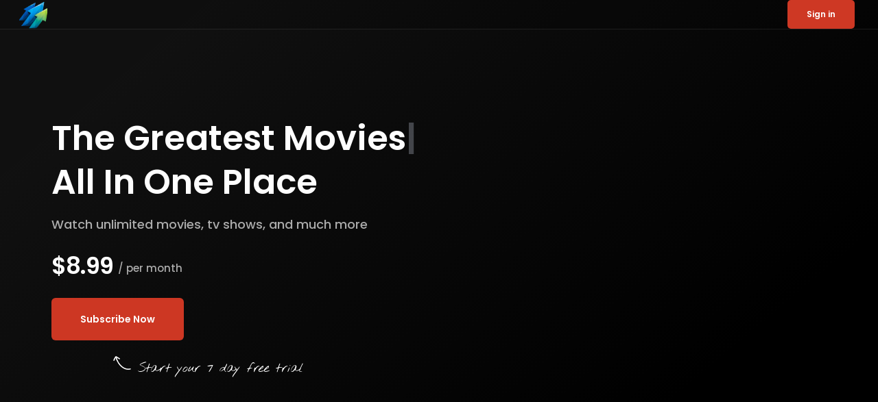

--- FILE ---
content_type: text/html; charset=UTF-8
request_url: https://masterclassconolivervelez.com/
body_size: 44417
content:
<!doctype html>
<html lang="en-US">
<head>
	<meta charset="UTF-8">
	<meta name="viewport" content="width=device-width, initial-scale=1">
	<link rel="profile" href="https://gmpg.org/xfn/11">
	<title>Master Class Oliver Velez &#8211; Just another WordPress site</title>
<meta name='robots' content='max-image-preview:large' />
<link rel='dns-prefetch' href='//fonts.googleapis.com' />
<link rel="alternate" type="application/rss+xml" title="Master Class Oliver Velez &raquo; Feed" href="https://masterclassconolivervelez.com/feed/" />
<link rel="alternate" type="application/rss+xml" title="Master Class Oliver Velez &raquo; Comments Feed" href="https://masterclassconolivervelez.com/comments/feed/" />
<script type="text/javascript">
window._wpemojiSettings = {"baseUrl":"https:\/\/s.w.org\/images\/core\/emoji\/14.0.0\/72x72\/","ext":".png","svgUrl":"https:\/\/s.w.org\/images\/core\/emoji\/14.0.0\/svg\/","svgExt":".svg","source":{"concatemoji":"https:\/\/masterclassconolivervelez.com\/wp-includes\/js\/wp-emoji-release.min.js?ver=6.2.8"}};
/*! This file is auto-generated */
!function(e,a,t){var n,r,o,i=a.createElement("canvas"),p=i.getContext&&i.getContext("2d");function s(e,t){p.clearRect(0,0,i.width,i.height),p.fillText(e,0,0);e=i.toDataURL();return p.clearRect(0,0,i.width,i.height),p.fillText(t,0,0),e===i.toDataURL()}function c(e){var t=a.createElement("script");t.src=e,t.defer=t.type="text/javascript",a.getElementsByTagName("head")[0].appendChild(t)}for(o=Array("flag","emoji"),t.supports={everything:!0,everythingExceptFlag:!0},r=0;r<o.length;r++)t.supports[o[r]]=function(e){if(p&&p.fillText)switch(p.textBaseline="top",p.font="600 32px Arial",e){case"flag":return s("\ud83c\udff3\ufe0f\u200d\u26a7\ufe0f","\ud83c\udff3\ufe0f\u200b\u26a7\ufe0f")?!1:!s("\ud83c\uddfa\ud83c\uddf3","\ud83c\uddfa\u200b\ud83c\uddf3")&&!s("\ud83c\udff4\udb40\udc67\udb40\udc62\udb40\udc65\udb40\udc6e\udb40\udc67\udb40\udc7f","\ud83c\udff4\u200b\udb40\udc67\u200b\udb40\udc62\u200b\udb40\udc65\u200b\udb40\udc6e\u200b\udb40\udc67\u200b\udb40\udc7f");case"emoji":return!s("\ud83e\udef1\ud83c\udffb\u200d\ud83e\udef2\ud83c\udfff","\ud83e\udef1\ud83c\udffb\u200b\ud83e\udef2\ud83c\udfff")}return!1}(o[r]),t.supports.everything=t.supports.everything&&t.supports[o[r]],"flag"!==o[r]&&(t.supports.everythingExceptFlag=t.supports.everythingExceptFlag&&t.supports[o[r]]);t.supports.everythingExceptFlag=t.supports.everythingExceptFlag&&!t.supports.flag,t.DOMReady=!1,t.readyCallback=function(){t.DOMReady=!0},t.supports.everything||(n=function(){t.readyCallback()},a.addEventListener?(a.addEventListener("DOMContentLoaded",n,!1),e.addEventListener("load",n,!1)):(e.attachEvent("onload",n),a.attachEvent("onreadystatechange",function(){"complete"===a.readyState&&t.readyCallback()})),(e=t.source||{}).concatemoji?c(e.concatemoji):e.wpemoji&&e.twemoji&&(c(e.twemoji),c(e.wpemoji)))}(window,document,window._wpemojiSettings);
</script>
<style type="text/css">
img.wp-smiley,
img.emoji {
	display: inline !important;
	border: none !important;
	box-shadow: none !important;
	height: 1em !important;
	width: 1em !important;
	margin: 0 0.07em !important;
	vertical-align: -0.1em !important;
	background: none !important;
	padding: 0 !important;
}
</style>
	
<link rel='stylesheet' id='wp-block-library-css' href='https://masterclassconolivervelez.com/wp-includes/css/dist/block-library/style.min.css?ver=6.2.8' type='text/css' media='all' />
<link rel='stylesheet' id='classic-theme-styles-css' href='https://masterclassconolivervelez.com/wp-includes/css/classic-themes.min.css?ver=6.2.8' type='text/css' media='all' />
<style id='global-styles-inline-css' type='text/css'>
body{--wp--preset--color--black: #000000;--wp--preset--color--cyan-bluish-gray: #abb8c3;--wp--preset--color--white: #ffffff;--wp--preset--color--pale-pink: #f78da7;--wp--preset--color--vivid-red: #cf2e2e;--wp--preset--color--luminous-vivid-orange: #ff6900;--wp--preset--color--luminous-vivid-amber: #fcb900;--wp--preset--color--light-green-cyan: #7bdcb5;--wp--preset--color--vivid-green-cyan: #00d084;--wp--preset--color--pale-cyan-blue: #8ed1fc;--wp--preset--color--vivid-cyan-blue: #0693e3;--wp--preset--color--vivid-purple: #9b51e0;--wp--preset--gradient--vivid-cyan-blue-to-vivid-purple: linear-gradient(135deg,rgba(6,147,227,1) 0%,rgb(155,81,224) 100%);--wp--preset--gradient--light-green-cyan-to-vivid-green-cyan: linear-gradient(135deg,rgb(122,220,180) 0%,rgb(0,208,130) 100%);--wp--preset--gradient--luminous-vivid-amber-to-luminous-vivid-orange: linear-gradient(135deg,rgba(252,185,0,1) 0%,rgba(255,105,0,1) 100%);--wp--preset--gradient--luminous-vivid-orange-to-vivid-red: linear-gradient(135deg,rgba(255,105,0,1) 0%,rgb(207,46,46) 100%);--wp--preset--gradient--very-light-gray-to-cyan-bluish-gray: linear-gradient(135deg,rgb(238,238,238) 0%,rgb(169,184,195) 100%);--wp--preset--gradient--cool-to-warm-spectrum: linear-gradient(135deg,rgb(74,234,220) 0%,rgb(151,120,209) 20%,rgb(207,42,186) 40%,rgb(238,44,130) 60%,rgb(251,105,98) 80%,rgb(254,248,76) 100%);--wp--preset--gradient--blush-light-purple: linear-gradient(135deg,rgb(255,206,236) 0%,rgb(152,150,240) 100%);--wp--preset--gradient--blush-bordeaux: linear-gradient(135deg,rgb(254,205,165) 0%,rgb(254,45,45) 50%,rgb(107,0,62) 100%);--wp--preset--gradient--luminous-dusk: linear-gradient(135deg,rgb(255,203,112) 0%,rgb(199,81,192) 50%,rgb(65,88,208) 100%);--wp--preset--gradient--pale-ocean: linear-gradient(135deg,rgb(255,245,203) 0%,rgb(182,227,212) 50%,rgb(51,167,181) 100%);--wp--preset--gradient--electric-grass: linear-gradient(135deg,rgb(202,248,128) 0%,rgb(113,206,126) 100%);--wp--preset--gradient--midnight: linear-gradient(135deg,rgb(2,3,129) 0%,rgb(40,116,252) 100%);--wp--preset--duotone--dark-grayscale: url('#wp-duotone-dark-grayscale');--wp--preset--duotone--grayscale: url('#wp-duotone-grayscale');--wp--preset--duotone--purple-yellow: url('#wp-duotone-purple-yellow');--wp--preset--duotone--blue-red: url('#wp-duotone-blue-red');--wp--preset--duotone--midnight: url('#wp-duotone-midnight');--wp--preset--duotone--magenta-yellow: url('#wp-duotone-magenta-yellow');--wp--preset--duotone--purple-green: url('#wp-duotone-purple-green');--wp--preset--duotone--blue-orange: url('#wp-duotone-blue-orange');--wp--preset--font-size--small: 13px;--wp--preset--font-size--medium: 20px;--wp--preset--font-size--large: 36px;--wp--preset--font-size--x-large: 42px;--wp--preset--spacing--20: 0.44rem;--wp--preset--spacing--30: 0.67rem;--wp--preset--spacing--40: 1rem;--wp--preset--spacing--50: 1.5rem;--wp--preset--spacing--60: 2.25rem;--wp--preset--spacing--70: 3.38rem;--wp--preset--spacing--80: 5.06rem;--wp--preset--shadow--natural: 6px 6px 9px rgba(0, 0, 0, 0.2);--wp--preset--shadow--deep: 12px 12px 50px rgba(0, 0, 0, 0.4);--wp--preset--shadow--sharp: 6px 6px 0px rgba(0, 0, 0, 0.2);--wp--preset--shadow--outlined: 6px 6px 0px -3px rgba(255, 255, 255, 1), 6px 6px rgba(0, 0, 0, 1);--wp--preset--shadow--crisp: 6px 6px 0px rgba(0, 0, 0, 1);}:where(.is-layout-flex){gap: 0.5em;}body .is-layout-flow > .alignleft{float: left;margin-inline-start: 0;margin-inline-end: 2em;}body .is-layout-flow > .alignright{float: right;margin-inline-start: 2em;margin-inline-end: 0;}body .is-layout-flow > .aligncenter{margin-left: auto !important;margin-right: auto !important;}body .is-layout-constrained > .alignleft{float: left;margin-inline-start: 0;margin-inline-end: 2em;}body .is-layout-constrained > .alignright{float: right;margin-inline-start: 2em;margin-inline-end: 0;}body .is-layout-constrained > .aligncenter{margin-left: auto !important;margin-right: auto !important;}body .is-layout-constrained > :where(:not(.alignleft):not(.alignright):not(.alignfull)){max-width: var(--wp--style--global--content-size);margin-left: auto !important;margin-right: auto !important;}body .is-layout-constrained > .alignwide{max-width: var(--wp--style--global--wide-size);}body .is-layout-flex{display: flex;}body .is-layout-flex{flex-wrap: wrap;align-items: center;}body .is-layout-flex > *{margin: 0;}:where(.wp-block-columns.is-layout-flex){gap: 2em;}.has-black-color{color: var(--wp--preset--color--black) !important;}.has-cyan-bluish-gray-color{color: var(--wp--preset--color--cyan-bluish-gray) !important;}.has-white-color{color: var(--wp--preset--color--white) !important;}.has-pale-pink-color{color: var(--wp--preset--color--pale-pink) !important;}.has-vivid-red-color{color: var(--wp--preset--color--vivid-red) !important;}.has-luminous-vivid-orange-color{color: var(--wp--preset--color--luminous-vivid-orange) !important;}.has-luminous-vivid-amber-color{color: var(--wp--preset--color--luminous-vivid-amber) !important;}.has-light-green-cyan-color{color: var(--wp--preset--color--light-green-cyan) !important;}.has-vivid-green-cyan-color{color: var(--wp--preset--color--vivid-green-cyan) !important;}.has-pale-cyan-blue-color{color: var(--wp--preset--color--pale-cyan-blue) !important;}.has-vivid-cyan-blue-color{color: var(--wp--preset--color--vivid-cyan-blue) !important;}.has-vivid-purple-color{color: var(--wp--preset--color--vivid-purple) !important;}.has-black-background-color{background-color: var(--wp--preset--color--black) !important;}.has-cyan-bluish-gray-background-color{background-color: var(--wp--preset--color--cyan-bluish-gray) !important;}.has-white-background-color{background-color: var(--wp--preset--color--white) !important;}.has-pale-pink-background-color{background-color: var(--wp--preset--color--pale-pink) !important;}.has-vivid-red-background-color{background-color: var(--wp--preset--color--vivid-red) !important;}.has-luminous-vivid-orange-background-color{background-color: var(--wp--preset--color--luminous-vivid-orange) !important;}.has-luminous-vivid-amber-background-color{background-color: var(--wp--preset--color--luminous-vivid-amber) !important;}.has-light-green-cyan-background-color{background-color: var(--wp--preset--color--light-green-cyan) !important;}.has-vivid-green-cyan-background-color{background-color: var(--wp--preset--color--vivid-green-cyan) !important;}.has-pale-cyan-blue-background-color{background-color: var(--wp--preset--color--pale-cyan-blue) !important;}.has-vivid-cyan-blue-background-color{background-color: var(--wp--preset--color--vivid-cyan-blue) !important;}.has-vivid-purple-background-color{background-color: var(--wp--preset--color--vivid-purple) !important;}.has-black-border-color{border-color: var(--wp--preset--color--black) !important;}.has-cyan-bluish-gray-border-color{border-color: var(--wp--preset--color--cyan-bluish-gray) !important;}.has-white-border-color{border-color: var(--wp--preset--color--white) !important;}.has-pale-pink-border-color{border-color: var(--wp--preset--color--pale-pink) !important;}.has-vivid-red-border-color{border-color: var(--wp--preset--color--vivid-red) !important;}.has-luminous-vivid-orange-border-color{border-color: var(--wp--preset--color--luminous-vivid-orange) !important;}.has-luminous-vivid-amber-border-color{border-color: var(--wp--preset--color--luminous-vivid-amber) !important;}.has-light-green-cyan-border-color{border-color: var(--wp--preset--color--light-green-cyan) !important;}.has-vivid-green-cyan-border-color{border-color: var(--wp--preset--color--vivid-green-cyan) !important;}.has-pale-cyan-blue-border-color{border-color: var(--wp--preset--color--pale-cyan-blue) !important;}.has-vivid-cyan-blue-border-color{border-color: var(--wp--preset--color--vivid-cyan-blue) !important;}.has-vivid-purple-border-color{border-color: var(--wp--preset--color--vivid-purple) !important;}.has-vivid-cyan-blue-to-vivid-purple-gradient-background{background: var(--wp--preset--gradient--vivid-cyan-blue-to-vivid-purple) !important;}.has-light-green-cyan-to-vivid-green-cyan-gradient-background{background: var(--wp--preset--gradient--light-green-cyan-to-vivid-green-cyan) !important;}.has-luminous-vivid-amber-to-luminous-vivid-orange-gradient-background{background: var(--wp--preset--gradient--luminous-vivid-amber-to-luminous-vivid-orange) !important;}.has-luminous-vivid-orange-to-vivid-red-gradient-background{background: var(--wp--preset--gradient--luminous-vivid-orange-to-vivid-red) !important;}.has-very-light-gray-to-cyan-bluish-gray-gradient-background{background: var(--wp--preset--gradient--very-light-gray-to-cyan-bluish-gray) !important;}.has-cool-to-warm-spectrum-gradient-background{background: var(--wp--preset--gradient--cool-to-warm-spectrum) !important;}.has-blush-light-purple-gradient-background{background: var(--wp--preset--gradient--blush-light-purple) !important;}.has-blush-bordeaux-gradient-background{background: var(--wp--preset--gradient--blush-bordeaux) !important;}.has-luminous-dusk-gradient-background{background: var(--wp--preset--gradient--luminous-dusk) !important;}.has-pale-ocean-gradient-background{background: var(--wp--preset--gradient--pale-ocean) !important;}.has-electric-grass-gradient-background{background: var(--wp--preset--gradient--electric-grass) !important;}.has-midnight-gradient-background{background: var(--wp--preset--gradient--midnight) !important;}.has-small-font-size{font-size: var(--wp--preset--font-size--small) !important;}.has-medium-font-size{font-size: var(--wp--preset--font-size--medium) !important;}.has-large-font-size{font-size: var(--wp--preset--font-size--large) !important;}.has-x-large-font-size{font-size: var(--wp--preset--font-size--x-large) !important;}
.wp-block-navigation a:where(:not(.wp-element-button)){color: inherit;}
:where(.wp-block-columns.is-layout-flex){gap: 2em;}
.wp-block-pullquote{font-size: 1.5em;line-height: 1.6;}
</style>
<link rel='stylesheet' id='contact-form-7-css' href='https://masterclassconolivervelez.com/wp-content/plugins/contact-form-7/includes/css/styles.css?ver=5.5.3' type='text/css' media='all' />
<link rel='stylesheet' id='dashicons-css' href='https://masterclassconolivervelez.com/wp-includes/css/dashicons.min.css?ver=6.2.8' type='text/css' media='all' />
<link rel='stylesheet' id='post-views-counter-frontend-css' href='https://masterclassconolivervelez.com/wp-content/plugins/post-views-counter/css/frontend.css?ver=1.3.10' type='text/css' media='all' />
<link rel='stylesheet' id='aztec-progression-style-css' href='https://masterclassconolivervelez.com/wp-content/themes/aztec-progression/style.css?ver=6.2.8' type='text/css' media='all' />
<link rel='stylesheet' id='aztec-progression-google-fonts-css' href='//fonts.googleapis.com/css?family=Poppins%3A300%2C400%2C500%2C600%2C700%7C%26subset%3Dlatin&#038;ver=1.0.0' type='text/css' media='all' />
<link rel='stylesheet' id='font-awesome-5-css' href='https://masterclassconolivervelez.com/wp-content/themes/aztec-progression/inc/fonts/font-awesome/css/font-awesome-5.css?ver=1.0.0' type='text/css' media='all' />
<link rel='stylesheet' id='aztec-progression-customizer-css' href='https://masterclassconolivervelez.com/wp-content/themes/aztec-progression/css/aztec-progression-customizer.css?ver=6.2.8' type='text/css' media='all' />
<style id='aztec-progression-customizer-inline-css' type='text/css'>

	
    
	
	
	
	body {
		background-color:#111111;
		
		background-repeat: no-repeat; background-position:center center; background-size: cover; background-attachment: fixed;
	}
   
    .slider-background-gradient-bottom {
         background: linear-gradient(to bottom, rgba(0, 0, 0, 0) 0%, rgba(0, 0, 0, 0) 75%, #111111 100%);
    }
    .progression-studios-skrn-slider-upside-down:after {
    	background: linear-gradient(to bottom, #111111 0%, #111111 80%, rgba(0, 0, 0,0) 100% );
    }

    
	#video-page-title-gradient-base {
		background: -moz-linear-gradient(top, rgba(8,7,14,0) 0%, #111111 100%);
		background: -webkit-linear-gradient(top, rgba(8,7,14,0) 0%, #111111 100%);
		background: linear-gradient(to bottom, rgba(8,7,14,0) 0%, #111111 100%);
	}
    .boosted-elements-logo-container img,
    #logo-progression-studios img {
		width:41px;
	}
    
    blockquote cite a,
    ul.progression-post-meta li a:hover,
	a, .progression-studios-sidebar a:hover {
		color:#ffffff;
	}
    
    blockquote cite a:hover,
    ul.progression-post-meta li a,
    h2.progression-schedule-title a,
	a:hover {
		color:#c1bbbb;
	}
    .width-container-forced-pro,
    header#masthead-progression-studios .width-container-pro,
    .width-container-pro,
    #page-title-pro .width-container-pro,
    body.elementor-page .related-portfolio-width.width-container-pro {
        max-width:1180px;
    }
    body .elementor-section.elementor-section-boxed > .elementor-container { 
    	max-width:1200px;
    }
    
    /* Default padding which can get over-writen via page builder easiliy */
    .elementor-section  {
        padding:0px 10px;
    }
    body.elementor-page .related-portfolio-width.width-container-pro {
        padding:0px 20px;
    }
    header#masthead-progression-studios .width-container-pro,
    #page-title-pro .width-container-pro,
    .width-container-pro { 
    	padding:0px 20px;
    }
    
	
    #page-title-pro {
		background-color:#000000;
		
	}
	#page-title-overlay-image {
		background-image:url(https://masterclassconolivervelez.com/wp-content/uploads/2021/08/page-title-dark-2.jpg);
		background-repeat: no-repeat; background-position:center center; background-size: cover;
	}
	#progression-studios-page-title-container {
		padding-top:200px;
		padding-bottom:120px;
		text-align:center;
	}
	#progression-studios-post-page-title:before, #page-title-pro:before {
 			background: -moz-linear-gradient(top, rgba(0,0,0,0) 0%, rgba(0,0,0,0) 100%);
 			background: -webkit-linear-gradient(top, rgba(0,0,0,0) 0%,rgba(0,0,0,0) 100%);
 			background: linear-gradient(to bottom, rgba(0,0,0,0) 0%, rgba(0,0,0,0) 100%);
 		}
	body.single-post #page-title-pro:before {
 			background: -moz-linear-gradient(top, rgba(0,0,0,0.30) 0%, rgba(0,0,0,0.60) 100%);
 			background: -webkit-linear-gradient(top, rgba(0,0,0,0.30) 0%,rgba(0,0,0,0.60) 100%);
 			background: linear-gradient(to bottom, rgba(0,0,0,0.30) 0%, rgba(0,0,0,0.60) 100%);
 		}
	body.single-post #progression-studios-page-title-container {
		padding-top:275px;
		padding-bottom:90px;
	}
    
    .progression-studios-sidebar-review-container:before,
    .comment-body:before {
        border-right-color:#1e1e1e;
    }
    ul.profile-social-media-sidebar-icons li a:hover {
        color:#1e1e1e;
    }
    #author-profile-left-aztec,
    .progression-studios-sidebar-review-container,
    .comment-body,
	.sidebar-item { background:#1e1e1e; }
	.tags-progression-studios, #comments.comments-area,
    .progression-studios-sidebar ol.wp-block-latest-comments li, .progression-studios-sidebar ul li { border-color:rgba(255,255,255,  0.08); }

	/* START BLOG STYLES */	
	.progression-blog-content {
		background-color:#1e1e1e;
	}
	
	h2.progression-blog-title a {color:#ffffff;}
	h2.progression-blog-title a:hover {color:#c1c1c1;}
    
	.progression-blog-content a.more-link {
			display:inline-block;
	}
	/* END BLOG STYLES */
    
    /* START SHOP STYLES */
	#progression-studios-woocommerce-single-bottom .related.products {
			display:none;
	}
	#content-pro ul.products h2.woocommerce-loop-category__title mark {
			display:none;
	}
	body #content-pro .width-container-pro .woocommerce-ResetPassword,
	body #content-pro .width-container-pro .woocommerce-form-register,
	body #content-pro .width-container-pro .woocommerce-form-login,
	body #content-pro .width-container-pro .woocommerce-form-coupon,
	.aztec-divider-below-price, #progression-studios-woocommerce-single-top .product_meta {
		border-color:#ebeced;
	}
	.progression-studios-shop-index-text {
			border-color:#ebeced;
			background:#ffffff;
	}
    
    #progression-studios-woocommerce-single-bottom .woocommerce-tabs ul.wc-tabs li.active,
	#progression-studios-woocommerce-single-bottom {
		background:#2d3340;
	}
    #progression-studios-woocommerce-single-bottom {
    border-color:#2d3340;
    }
    
	.sidebar .star-rating, .sidebar .star-rating:before, .comment-form-rating .stars a, .comment-form-rating .stars a:before, .commentlist .star-rating, .commentlist .star-rating:before, #progression-studios-woocommerce-single-top .star-rating, #progression-studios-woocommerce-single-top .star-rating:before, #content-pro ul.products .star-rating, #content-pro ul.products .star-rating:before {
		color:#ce3824;
	}
	.sidebar .star-rating:before, .commentlist .star-rating:before, #progression-studios-woocommerce-single-top .star-rating:before, #content-pro ul.products .star-rating:before {
		color:#ce3824;
	}
	/* END SHOP STYLES */
    /* START VIDEO STYLES */
    .aztec-season-play-icon {
        background:#ffffff;
        color:#1d1d1d;
    }


    
    .average-rating-video-empty {color:rgba(255,255,255,0.8);}
    
	.comment-form .rating-container > input:checked ~ label:before,
	.comment-form .rating-container > input + label:hover ~ label:before,
	.comment-form .rating-container > input + label:hover:before,
	.comment-form .rating-container:hover > input + label:hover ~ label:before,
	.comment-form .rating-container:hover > input + label:hover:before,
	.average-rating-video-filled {  color:#ce3824;}
    
    .progression-studios-elementor-video-slider-container.progression_slider_width_adaptive li:hover .aztec-slider-background-link:before,
    .progression-studios-video-index:hover .progression-video-feaured-image:before,
    .progression-studios-video-index:hover .progression-video-feaured-image:before {
        border-color:rgba(206,56,36, 1);
    }
    
    .progression-studios-video-index .progression-video-feaured-image img, .progression-studios-video-index .progression-video-feaured-image:before, .progression-studios-video-index .progression-video-feaured-image:after {border-radius:8px;}
    
    
    #aztec-progression-video-page-title {
        background-color:#141821;
    }
    .progression-studios-video-index:hover {
        transform: scale(1.03);
    }
    
	#aztec-progression-video-page-title.video-bg-min-height-aztec {
		height:90vh;
        min-height:700px;
	}
    
    /* END VIDEO STYLES */
	/* START BUTTON STYLES */
    a.edit-profile-button-aztec,
    input.submit-search-pro,
    .progression-button,
    .infinite-nav-pro a,
    .progression-blog-content a.more-link,
    body #error-page-index a.button,
    #boxed-layout-pro .form-submit input#submit, #boxed-layout-pro button.button, #boxed-layout-pro a.button,
    .wp-block-button a.wp-block-button__link, .post-password-form input[type=submit], #respond input.submit, .wpcf7-form input.wpcf7-submit {
		color:#ffffff;
		background:#ce3824;
		border-radius:4px;
		letter-spacing:0em;
        font-size:12px;
    }
    span.aztec-bullet {color:#ce3824;}
    body #progression-video-single-content a.arm_paid_post_buy_now_btn,
    body ul#video-play-buttons-single-aztec li a.arm_paid_post_buy_now_btn,
    a.video-play-button-slider-aztec,
    #search-filters-aztec,
    a.video-play-button-single-aztec,
    .tagcloud a {
		border-radius:4px;
    }
    ul#profile-watched-stats li i,
    .wp-block-button.is-style-outline a.wp-block-button__link {
        border-color:#ce3824;
        color:#ce3824;
    }
    
    .checkbox-pro-container .checkmark-pro:after,
    .wp-block-button.is-style-outline a.wp-block-button__link:hover {
        background:#ce3824;
    }
    .column-search-header .asRange .asRange-pointer:before,
    .column-search-header .asRange .asRange-selected,
    .widget.widget_price_filter form .price_slider_wrapper .price_slider .ui-slider-range,
    h6.related-sub-progression:before  {
        background:#ce3824;
    }
    
    body .arm_form_edit_profile md-radio-button.md-default-theme .md-on, body .arm_form_edit_profile md-radio-button .md-on, body .arm_form_edit_profile md-checkbox.md-default-theme.md-checked .md-icon, body .arm_form_edit_profile md-checkbox.md-checked .md-icon {
        background-color: #ce3824;
    }

    .video-tabs-nav-aztec a.active,
    .video-post-section-heading-aztec h2,
    blockquote,
    .widget.widget_price_filter form .price_slider_wrapper .price_slider .ui-slider-handle,
    body.woocommerce-page .woocommerce-MyAccount-content {
        border-color:#ce3824;
    }
    
	.progression-page-nav a:hover span {
		color:#ffffff;
	}
    
    button.wishlist-button-pro.is-wishlist {
		color:#ce3824;
    }
    body #progression-video-single-content a.arm_paid_post_buy_now_btn,
    body ul#video-play-buttons-single-aztec li a.arm_paid_post_buy_now_btn,
    a.video-play-button-slider-aztec,
    .progression-studios-season-video-list.aztec-carousel .owl-nav .owl-prev:hover,
    .progression-studios-season-video-list.aztec-carousel .owl-nav .owl-next:hover,
    a.video-play-button-single-aztec,
    ul.blog-single-category-display li a:hover,
    .progression-blog-content a.more-link:hover,
    ul.blog-meta-category-list a:hover,
    body.woocommerce-page nav.woocommerce-MyAccount-navigation li.is-active a,
    #boxed-layout-pro ul.products li.product .progression-studios-shop-overlay-buttons a.button.added,
    #boxed-layout-pro ul.products li.product .progression-studios-shop-overlay-buttons a.button:hover,
    .tagcloud a,
    .tags-progression-studios a:hover {
		color:#ffffff;
		background:#ce3824;
    }
    

    body #progression-video-single-content a.arm_paid_post_buy_now_btn,
    body ul#video-play-buttons-single-aztec li a.arm_paid_post_buy_now_btn,
    a.video-play-button-single-aztec,
	.progression-page-nav a:hover,
	.progression-page-nav span.current span,
    #content-pro ul.page-numbers li a:hover, #content-pro ul.page-numbers li span.current {
		color:#ffffff;
		background:#ce3824;
		border-color:#ce3824;
    }
    
    body #progression-video-single-content a.arm_paid_post_buy_now_btn:hover,
    body ul#video-play-buttons-single-aztec li a.arm_paid_post_buy_now_btn:hover,
    a.video-play-button-slider-aztec:hover,
    a.edit-profile-button-aztec:hover,
    input.submit-search-pro:hover,
    .aztec-video-taxonomies-container.active #search-filters-aztec,
    #search-filters-aztec:hover,
    button.wishlist-button-pro.is-wishlist,
    button.wishlist-button-pro:hover,
    a.video-play-button-single-aztec:hover,
    .progression-button:hover,
    .infinite-nav-pro a:hover,
    .tags-progression-studios a,
    ul.blog-single-category-display li a,
    ul.blog-meta-category-list a,
    .progression-blog-content a.more-link:hover,
    body #error-page-index a.button:hover,
    #boxed-layout-pro .form-submit input#submit:hover,
    #boxed-layout-pro button.button:hover,
    #boxed-layout-pro a.button:hover,
    .tagcloud a:hover, .wp-block-button a.wp-block-button__link:hover, .post-password-form input[type=submit]:hover, #respond input.submit:hover,.wpcf7-form input.wpcf7-submit:hover {
		color:#1B202B;
		background:#ffffff;
    }
    
   body #content-pro .width-container-pro .arm_membership_setup_form button.arm_form_field_submit_button,
    body #content-pro .width-container-pro  .arm_form button.arm_form_field_submit_button,
    body #content-pro .width-container-pro  .arm_form button.arm_form_field_submit_button.md-button,
    body #content-pro .width-container-pro  button.arm_setup_submit_btn {
		color:#ffffff !important;
		background:#ce3824 !important;
        border-color:#ce3824 !important;
		border-radius:4px;
    }
    body #content-pro .width-container-pro .arm_membership_setup_form button.arm_form_field_submit_button:hover,
    body #content-pro .width-container-pro  .arm_form button.arm_form_field_submit_button:hover,
    body #content-pro .width-container-pro  .arm_form button.arm_form_field_submit_button.md-button:hover,
    body #content-pro .width-container-pro  button.arm_setup_submit_btn:hover {
		color:#1B202B !important;
		background:#ffffff !important;
        border-color:#ffffff !important;
    }
    
    .arm_radio_wrapper input[type=radio]:checked+span {
        border-color:#ce3824 !important;
    }

    .arm_radio_wrapper input[type=radio]:checked+span::before {
        background:#ce3824 !important;
    }
    
    .arm_form_inner_container .arm_form_field_container .ng-not-empty .md-container .md-icon {
        background:#ce3824;
    }
    
    body #progression-video-single-content a.arm_paid_post_buy_now_btn:hover,
    body ul#video-play-buttons-single-aztec li a.arm_paid_post_buy_now_btn:hover,
    a.video-play-button-single-aztec:hover {
		border-color:#ffffff;
    }
    
    
    /* Edit Profile Fixes */
    .arm_shortcode_form .armFileUploadWrapper .armFileDragArea.arm_dragover {
        border-color: #ce3824 !important;
    }

    .arm_shortcode_form .arm_form_input_container input:focus, .arm_shortcode_form .arm_form_input_container textarea:focus, .arm_shortcode_form .arm_form_input_container select:focus, .arm_shortcode_form .arm_form_input_container md-select:focus md-select-value, .arm_shortcode_form .arm_form_input_container md-select[aria-expanded='true'] + md-select-value {
        border-color: #ce3824 !important;
    }
    .arm_shortcode_form .arm_uploaded_file_info .armbar {
        background-color: #ce3824 !important;
    }

    body .arm_shortcode_form.arm_form_layout_writer .arm_form_input_container input:focus, body .arm_shortcode_form.arm_form_layout_writer .arm_form_input_container select:focus, body .arm_shortcode_form.arm_form_layout_writer .arm_form_input_container md-select:focus md-select-value, body .arm_shortcode_form.arm_form_layout_writer .arm_form_input_container md-select[aria-expanded='true'] + md-select-value {
        background: -webkit-linear-gradient(top, rgba(255, 255, 255, 0) 96%, #ce3824 4%);
        background: linear-gradient(to bottom, rgba(255, 255, 255, 0) 96%, #ce3824 4%);
    }

    .arm_shortcode_form .arm_editor_form_fileds_container .arm_form_input_container input:focus, .arm_shortcode_form .arm_editor_form_fileds_container md-input-container .md-input.ng-invalid:not(.ng-untouched):focus, .arm_shortcode_form .arm_editor_form_fileds_container .arm_form_input_container textarea:focus, .arm_shortcode_form .arm_editor_form_fileds_container .arm_form_input_container select:focus, .arm_shortcode_form .arm_editor_form_fileds_container .arm_form_input_container md-select:focus md-select-value, .arm_shortcode_form .arm_editor_form_fileds_container .arm_form_input_container md-select[aria-expanded='true'] + md-select-value {
        border-color: #27c24c #ce3824 !important;
    }

    body .arm_shortcode_form.arm_form_layout_writer .arm_editor_form_fileds_container .arm_form_input_box.arm_error_msg:focus, body .arm_shortcode_form.arm_form_layout_writer .arm_editor_form_fileds_container .arm_form_input_box.arm_invalid:focus, body .arm_shortcode_form.arm_form_layout_writer .arm_editor_form_fileds_container .arm_form_input_box.ng-invalid:not(.ng-untouched):focus md-select-value, body .arm_shortcode_form.arm_form_layout_writer .arm_editor_form_fileds_container md-input-container .md-input.ng-invalid:not(.ng-untouched):focus, body .arm_shortcode_form.arm_form_layout_writer .arm_editor_form_fileds_container .arm_form_input_container input:focus, body .arm_shortcode_form.arm_form_layout_writer .arm_editor_form_fileds_container .arm_form_input_container select:focus, body .arm_shortcode_form.arm_form_layout_writer .arm_editor_form_fileds_container .arm_form_input_container md-select:focus md-select-value, body .arm_shortcode_form.arm_form_layout_writer .arm_editor_form_fileds_container .arm_form_input_container md-select[aria-expanded='true'] + md-select-value {
        background: -webkit-linear-gradient(top, rgba(255, 255, 255, 0) 96%, #ce3824 4%);
        background: linear-gradient(to bottom, rgba(255, 255, 255, 0) 96%, #ce3824 4%);
        border-color: #ce3824 !important;
    }

   body .arm_shortcode_form.arm_form_layout_writer .arm_form_input_container textarea:focus {
        background: -webkit-linear-gradient(top, rgba(255, 255, 255, 0) 99.1%, #ce3824 4%);
        background: linear-gradient(to bottom, rgba(255, 255, 255, 0) 99.1%,#ce3824 4%);
    }

    .arm_shortcode_form .arm_form_field_submit_button.md-button #arm_form_loader, .arm_shortcode_form .arm_form_field_submit_button #arm_form_loader {
        fill: #ce3824 !important;
    }

    .arm_shortcode_form .arm_form_wrapper_container .armFileUploadWrapper .armFileBtn, .arm_shortcode_form .arm_form_wrapper_container .armFileUploadContainer {
        border-color:#ce3824 !important;
        background-color: #ce3824 !important;
    }
    

	/* END BUTTON STYLES */
    /* START INPUT STYLES */
    .wp-block-search input.wp-block-search__input, .search-form input.search-field, #respond select, .wpcf7 select, #respond textarea, .wpcf7-form textarea, .post-password-form input, #respond input, .wpcf7-form input {
		background-color:rgba(255,255,255,0);
		border-color:#f0f1f3;
        border-radius:0px;
	}
    input.search-field-progression,
    body .woocommerce form .form-row .select2-container .selection .select2-selection,
    body.woocommerce-page #content-pro #progression-studios-woocommerce-single-top .width-container-pro  input[type=number],
    body.woocommerce-page #content-pro .width-container-pro textarea,
    body.woocommerce-page #content-pro .width-container-pro input[type=text],
    body.woocommerce-page #content-pro .width-container-pro input[type=password],
    body.woocommerce-page #content-pro .width-container-pro input[type=url],
    body.woocommerce-page #content-pro .width-container-pro input[type=tel],
    body.woocommerce-page #content-pro .width-container-pro input[type=number],
    body.woocommerce-page #content-pro .width-container-pro input[type=color],
    body.woocommerce-page #content-pro .width-container-pro input[type=email]  {
		background-color:rgba(255,255,255,0);
		border-color:#f0f1f3;
        border-radius:0px;
    }
    ul.aztec-video-search-columns li select,
    #progression-studios-woocommerce-single-top table.variations td.value select,
    .woocommerce-page form.woocommerce-ordering select,
    .wp-block-categories-dropdown select,
    .wp-block-archives-dropdown select,
    #respond select,
    .wpcf7 select,
    .widget select {
        border-radius:0px;
    }
    
    ul.aztec-video-search-columns li select:focus,
    input.search-field-progression:focus,
    body.woocommerce-page #content-pro #progression-studios-woocommerce-single-top .width-container-pro  input[type=number]:focus,
    body.woocommerce-page #content-pro .width-container-pro input:focus, body.woocommerce-page #content-pro .width-container-pro textarea:focus,
    .wp-block-categories-dropdown select:focus, .wp-block-archives-dropdown select:focus, #respond select:focus, .widget select:focus, #progression-studios-woocommerce-single-top table.variations td.value select:focus, .woocommerce-page form.woocommerce-ordering select:focus, .wpcf7-form select:focus,  .post-password-form input:focus,.wp-block-search input.wp-block-search__input:focus, .search-form input.search-field:focus,  #respond textarea:focus, #respond input:focus, .wpcf7-form input:focus, .wpcf7-form textarea:focus {
		border-color:#ce3824;
    }
    
 
    #progression-studios-woocommerce-single-top table.variations td.value select, .woocommerce-page form.woocommerce-ordering select, .wp-block-categories-dropdown select, .wp-block-archives-dropdown select, #respond select, .wpcf7 select, .widget select {
		background-color:rgba(255,255,255,0);
		border-color:#f0f1f3;
        border-radius:0px;
    }
    /* END INPUT STYLES */
    
	#pro-scroll-top {  color:#ffffff;  background: rgba(255,255,255, 0.1);  }
	#pro-scroll-top:hover {   color: #181c26;    background: #ffffff;  }
	.progression-studios-spinner { border-left-color:#ededed;  border-right-color:#ededed; border-bottom-color: #ededed;  border-top-color: #cccccc; }
	.sk-folding-cube .sk-cube:before, .sk-circle .sk-child:before, .sk-rotating-plane, .sk-double-bounce .sk-child, .sk-wave .sk-rect, .sk-wandering-cubes .sk-cube, .sk-spinner-pulse, .sk-chasing-dots .sk-child, .sk-three-bounce .sk-child, .sk-fading-circle .sk-circle:before, .sk-cube-grid .sk-cube{ 
		background-color:#cccccc;
	}
	#page-loader-pro {
		background:#ffffff;
		color:#cccccc; 
	}
	::-moz-selection {color:#ffffff;background:#ce3824;}
	::selection {color:#ffffff;background:#ce3824;}
	
</style>
<link rel='stylesheet' id='elementor-icons-css' href='https://masterclassconolivervelez.com/wp-content/plugins/elementor/assets/lib/eicons/css/elementor-icons.min.css?ver=5.13.0' type='text/css' media='all' />
<link rel='stylesheet' id='elementor-frontend-css' href='https://masterclassconolivervelez.com/wp-content/plugins/elementor/assets/css/frontend-lite.min.css?ver=3.5.1' type='text/css' media='all' />
<link rel='stylesheet' id='elementor-post-15-css' href='https://masterclassconolivervelez.com/wp-content/uploads/elementor/css/post-15.css?ver=1685987897' type='text/css' media='all' />
<link rel='stylesheet' id='elementor-post-22-css' href='https://masterclassconolivervelez.com/wp-content/uploads/elementor/css/post-22.css?ver=1685995118' type='text/css' media='all' />
<link rel='stylesheet' id='boosted-elements-progression-frontend-styles-css' href='https://masterclassconolivervelez.com/wp-content/plugins/boosted-elements-progression/assets/css/frontend.min.css?ver=6.2.8' type='text/css' media='all' />
<link rel='stylesheet' id='elementor-post-75-css' href='https://masterclassconolivervelez.com/wp-content/uploads/elementor/css/post-75.css?ver=1685987897' type='text/css' media='all' />
<link rel='stylesheet' id='elementor-post-68-css' href='https://masterclassconolivervelez.com/wp-content/uploads/elementor/css/post-68.css?ver=1685987897' type='text/css' media='all' />
<link rel='stylesheet' id='elementor-post-96-css' href='https://masterclassconolivervelez.com/wp-content/uploads/elementor/css/post-96.css?ver=1685988498' type='text/css' media='all' />
<link rel='stylesheet' id='google-fonts-1-css' href='https://fonts.googleapis.com/css?family=Roboto%3A100%2C100italic%2C200%2C200italic%2C300%2C300italic%2C400%2C400italic%2C500%2C500italic%2C600%2C600italic%2C700%2C700italic%2C800%2C800italic%2C900%2C900italic%7CRoboto+Slab%3A100%2C100italic%2C200%2C200italic%2C300%2C300italic%2C400%2C400italic%2C500%2C500italic%2C600%2C600italic%2C700%2C700italic%2C800%2C800italic%2C900%2C900italic%7CNothing+You+Could+Do%3A100%2C100italic%2C200%2C200italic%2C300%2C300italic%2C400%2C400italic%2C500%2C500italic%2C600%2C600italic%2C700%2C700italic%2C800%2C800italic%2C900%2C900italic%7CPoppins%3A100%2C100italic%2C200%2C200italic%2C300%2C300italic%2C400%2C400italic%2C500%2C500italic%2C600%2C600italic%2C700%2C700italic%2C800%2C800italic%2C900%2C900italic&#038;display=auto&#038;ver=6.2.8' type='text/css' media='all' />
<link rel='stylesheet' id='elementor-icons-shared-0-css' href='https://masterclassconolivervelez.com/wp-content/plugins/elementor/assets/lib/font-awesome/css/fontawesome.min.css?ver=5.15.3' type='text/css' media='all' />
<link rel='stylesheet' id='elementor-icons-fa-solid-css' href='https://masterclassconolivervelez.com/wp-content/plugins/elementor/assets/lib/font-awesome/css/solid.min.css?ver=5.15.3' type='text/css' media='all' />
<link rel='stylesheet' id='elementor-icons-fa-regular-css' href='https://masterclassconolivervelez.com/wp-content/plugins/elementor/assets/lib/font-awesome/css/regular.min.css?ver=5.15.3' type='text/css' media='all' />
<link rel='stylesheet' id='elementor-icons-fa-brands-css' href='https://masterclassconolivervelez.com/wp-content/plugins/elementor/assets/lib/font-awesome/css/brands.min.css?ver=5.15.3' type='text/css' media='all' />
<script type='text/javascript' data-cfasync="false" src='https://masterclassconolivervelez.com/wp-includes/js/jquery/jquery.min.js?ver=3.6.4' id='jquery-core-js'></script>
<script type='text/javascript' data-cfasync="false" src='https://masterclassconolivervelez.com/wp-includes/js/jquery/jquery-migrate.min.js?ver=3.4.0' id='jquery-migrate-js'></script>
<link rel="https://api.w.org/" href="https://masterclassconolivervelez.com/wp-json/" /><link rel="alternate" type="application/json" href="https://masterclassconolivervelez.com/wp-json/wp/v2/pages/22" /><link rel="EditURI" type="application/rsd+xml" title="RSD" href="https://masterclassconolivervelez.com/xmlrpc.php?rsd" />
<link rel="wlwmanifest" type="application/wlwmanifest+xml" href="https://masterclassconolivervelez.com/wp-includes/wlwmanifest.xml" />
<meta name="generator" content="WordPress 6.2.8" />
<link rel="canonical" href="https://masterclassconolivervelez.com/" />
<link rel='shortlink' href='https://masterclassconolivervelez.com/' />
<link rel="alternate" type="application/json+oembed" href="https://masterclassconolivervelez.com/wp-json/oembed/1.0/embed?url=https%3A%2F%2Fmasterclassconolivervelez.com%2F" />
<link rel="alternate" type="text/xml+oembed" href="https://masterclassconolivervelez.com/wp-json/oembed/1.0/embed?url=https%3A%2F%2Fmasterclassconolivervelez.com%2F&#038;format=xml" />
<script type="text/javascript" data-cfasync="false">__ARMAJAXURL = "https://masterclassconolivervelez.com/wp-admin/admin-ajax.php";__ARMVIEWURL = "https://masterclassconolivervelez.com/wp-content/plugins/armember/core/views";__ARMIMAGEURL = "https://masterclassconolivervelez.com/wp-content/plugins/armember/images";__ARMISADMIN = [];__ARMSITEURL = "https://masterclassconolivervelez.com";loadActivityError = "There is an error while loading activities, please try again.";pinterestPermissionError = "The user chose not to grant permissions or closed the pop-up";pinterestError = "Oops, there was a problem getting your information";clickToCopyError = "There is a error while copying, please try again";fbUserLoginError = "User cancelled login or did not fully authorize.";closeAccountError = "There is a error while closing account, please try again.";invalidFileTypeError = "Sorry, this file type is not permitted for security reasons.";fileSizeError = "File is not allowed bigger than {SIZE}.";fileUploadError = "There is an error in uploading file, Please try again.";coverRemoveConfirm = "Are you sure you want to remove cover photo?";profileRemoveConfirm = "Are you sure you want to remove profile photo?";errorPerformingAction = "There is an error while performing this action, please try again.";userSubscriptionCancel = "User's subscription has been canceled";ARM_Loding = "Loading..";Post_Publish ="After certain time of post is published";Post_Modify ="After certain time of post is modified";wentwrong ="Sorry, Something went wrong. Please try again.";bulkActionError = "Please select valid action.";bulkRecordsError ="Please select one or more records.";clearLoginAttempts ="Login attempts cleared successfully.";clearLoginHistory ="Login History cleared successfully.";nopasswordforimport ="Password can not be left blank.";delBadgeSuccess ="Badge has been deleted successfully.";delBadgeError ="There is a error while deleting Badge, please try again.";delAchievementBadgeSuccess ="Achievement badges has been deleted successfully.";delAchievementBadgeError ="There is a error while deleting achievement badges, please try again.";addUserAchievementSuccess ="User Achievement Added Successfully.";delUserBadgeSuccess ="User badge has been deleted successfully.";delUserBadgeError ="There is a error while deleting user badge, please try again.";delPlansSuccess ="Plan(s) has been deleted successfully.";delPlansError ="There is a error while deleting Plan(s), please try again.";delPlanError ="There is a error while deleting Plan, please try again.";stripePlanIDWarning ="If you leave this field blank, stripe will not be available in setup for recurring plan(s).";delSetupsSuccess ="Setup(s) has been deleted successfully.";delSetupsError ="There is a error while deleting Setup(s), please try again.";delSetupSuccess ="Setup has been deleted successfully.";delSetupError ="There is a error while deleting Setup, please try again.";delFormSetSuccess ="Form Set Deleted Successfully.";delFormSetError ="There is a error while deleting form set, please try again.";delFormSuccess ="Form deleted successfully.";delFormError ="There is a error while deleting form, please try again.";delRuleSuccess ="Rule has been deleted successfully.";delRuleError ="There is a error while deleting Rule, please try again.";delRulesSuccess ="Rule(s) has been deleted successfully.";delRulesError ="There is a error while deleting Rule(s), please try again.";prevTransactionError ="There is a error while generating preview of transaction detail, Please try again.";invoiceTransactionError ="There is a error while generating invoice of transaction detail, Please try again.";prevMemberDetailError ="There is a error while generating preview of members detail, Please try again.";prevMemberActivityError ="There is a error while displaying members activities detail, Please try again.";prevCustomCssError ="There is a error while displaying ARMember CSS Class Information, Please Try Again.";prevImportMemberDetailError ="Please upload appropriate file to import users.";delTransactionSuccess ="Transaction has been deleted successfully.";delTransactionsSuccess ="Transaction(s) has been deleted successfully.";delAutoMessageSuccess ="Message has been deleted successfully.";delAutoMessageError ="There is a error while deleting Message, please try again.";delAutoMessagesSuccess ="Message(s) has been deleted successfully.";delAutoMessagesError ="There is a error while deleting Message(s), please try again.";delCouponSuccess ="Coupon has been deleted successfully.";delCouponError ="There is a error while deleting Coupon, please try again.";delCouponsSuccess ="Coupon(s) has been deleted successfully.";delCouponsError ="There is a error while deleting Coupon(s), please try again.";saveSettingsSuccess ="Settings has been saved successfully.";saveSettingsError ="There is a error while updating settings, please try again.";saveDefaultRuleSuccess ="Default Rules Saved Successfully.";saveDefaultRuleError ="There is a error while updating rules, please try again.";saveOptInsSuccess ="Opt-ins Settings Saved Successfully.";saveOptInsError ="There is a error while updating opt-ins settings, please try again.";delOptInsConfirm ="Are you sure to delete configuration?";delMemberActivityError ="There is a error while deleting member activities, please try again.";noTemplateError ="Template not found.";saveTemplateSuccess ="Template options has been saved successfully.";saveTemplateError ="There is a error while updating template options, please try again.";prevTemplateError ="There is a error while generating preview of template, Please try again.";addTemplateSuccess ="Template has been added successfully.";addTemplateError ="There is a error while adding template, please try again.";delTemplateSuccess ="Template has been deleted successfully.";delTemplateError ="There is a error while deleting template, please try again.";saveEmailTemplateSuccess ="Email Template Updated Successfully.";saveAutoMessageSuccess ="Message Updated Successfully.";saveBadgeSuccess ="Badges Updated Successfully.";addAchievementSuccess ="Achievements Added Successfully.";saveAchievementSuccess ="Achievements Updated Successfully.";addDripRuleSuccess ="Rule Added Successfully.";saveDripRuleSuccess ="Rule updated Successfully.";pastDateError ="Cannot Set Past Dates.";pastStartDateError ="Start date can not be earlier than current date.";pastExpireDateError ="Expire date can not be earlier than current date.";couponExpireDateError ="Expire date can not be earlier than start date.";uniqueformsetname ="This Set Name is already exist.";uniquesignupformname ="This Form Name is already exist.";installAddonError ="There is an error while installing addon, Please try again.";installAddonSuccess ="Addon installed successfully.";activeAddonError ="There is an error while activating addon, Please try again.";activeAddonSuccess ="Addon activated successfully.";deactiveAddonSuccess ="Addon deactivated successfully.";confirmCancelSubscription ="Are you sure you want to cancel subscription?";errorPerformingAction ="There is an error while performing this action, please try again.";arm_nothing_found ="Oops, nothing found.";delPaidPostSuccess ="Paid Post has been deleted successfully.";delPaidPostError ="There is a error while deleting Paid Post, please try again.";armEditCurrency ="Edit";armCustomCurrency ="Custom Currency";armEnabledPayPerPost ="";REMOVEPAIDPOSTMESSAGE = "You cannot remove all paid post.";ARMCYCLELABEL = "Label";LABELERROR = "Label should not be blank"</script>	<link rel="preconnect" href="https://fonts.googleapis.com">
	<link rel="preconnect" href="https://fonts.gstatic.com">
	<style type="text/css">.recentcomments a{display:inline !important;padding:0 !important;margin:0 !important;}</style>	<style id="egf-frontend-styles" type="text/css">
		body,  body input, body textarea, select {} h1 {} h2 {} h3 {} h4 {} h5 {} h6 {} #page-title-pro h1 {} #page-title-pro h4 {} .tagcloud a, .progression-page-nav span, .progression-page-nav a, #content-pro ul.page-numbers li span.current, #content-pro ul.page-numbers li a, .wp-block-button a.wp-block-button__link, .progression-blog-content a.more-link, .tags-progression-studios a, .post-password-form input[type=submit], #respond input.submit, .wpcf7-form input.wpcf7-submit {} h2.progression-blog-title {} ul.progression-post-meta li, ul.progression-post-meta li a {} body ul.progression-post-meta li a:hover {} .blog-meta-category-list a {} .blog-meta-category-list a:hover {} body.single-post #page-title-pro h1 {} .blog-single-category-display a {} .blog-single-category-display a:hover {} ul.progression-single-post-meta li, ul.progression-single-post-meta li a {} ul.progression-single-post-meta li a:hover {} #content-pro ul.products h2.woocommerce-loop-product__title {} #content-pro ul.products a:hover h2.woocommerce-loop-product__title {} #content-pro ul.products span.price, #content-pro ul.products span.price span.amount {} #progression-studios-woocommerce-single-top h1.product_title {} #progression-studios-woocommerce-single-top p.price, #progression-studios-woocommerce-single-top p.price span.amount {} .woocommerce-product-details__short-description {} .progression-studios-sidebar h4, .progression-studios-sidebar h2 {} .progression-studios-sidebar {} .progression-studios-sidebar a {} .progression-studios-sidebar ul li.current-cat, .progression-studios-sidebar ul li.current-cat a, .progression-studios-sidebar a:hover {} h2.progression-video-title {} ul.aztec-video-index-meta-taxonomy li, ul.aztec-video-index-meta-taxonomy li a {} .aztec-season-excerpt {} h1.video-post-page-title {} ul#video-post-meta-list li a, ul#video-post-meta-list li {} .video-post-section-heading-aztec h2, .video-tabs-nav-aztec a {} 	</style>
	</head>
<body class="home page-template-default page page-id-22 wp-custom-logo wp-embed-responsive elementor-default elementor-kit-15 elementor-page elementor-page-22">
<svg xmlns="http://www.w3.org/2000/svg" viewBox="0 0 0 0" width="0" height="0" focusable="false" role="none" style="visibility: hidden; position: absolute; left: -9999px; overflow: hidden;" ><defs><filter id="wp-duotone-dark-grayscale"><feColorMatrix color-interpolation-filters="sRGB" type="matrix" values=" .299 .587 .114 0 0 .299 .587 .114 0 0 .299 .587 .114 0 0 .299 .587 .114 0 0 " /><feComponentTransfer color-interpolation-filters="sRGB" ><feFuncR type="table" tableValues="0 0.49803921568627" /><feFuncG type="table" tableValues="0 0.49803921568627" /><feFuncB type="table" tableValues="0 0.49803921568627" /><feFuncA type="table" tableValues="1 1" /></feComponentTransfer><feComposite in2="SourceGraphic" operator="in" /></filter></defs></svg><svg xmlns="http://www.w3.org/2000/svg" viewBox="0 0 0 0" width="0" height="0" focusable="false" role="none" style="visibility: hidden; position: absolute; left: -9999px; overflow: hidden;" ><defs><filter id="wp-duotone-grayscale"><feColorMatrix color-interpolation-filters="sRGB" type="matrix" values=" .299 .587 .114 0 0 .299 .587 .114 0 0 .299 .587 .114 0 0 .299 .587 .114 0 0 " /><feComponentTransfer color-interpolation-filters="sRGB" ><feFuncR type="table" tableValues="0 1" /><feFuncG type="table" tableValues="0 1" /><feFuncB type="table" tableValues="0 1" /><feFuncA type="table" tableValues="1 1" /></feComponentTransfer><feComposite in2="SourceGraphic" operator="in" /></filter></defs></svg><svg xmlns="http://www.w3.org/2000/svg" viewBox="0 0 0 0" width="0" height="0" focusable="false" role="none" style="visibility: hidden; position: absolute; left: -9999px; overflow: hidden;" ><defs><filter id="wp-duotone-purple-yellow"><feColorMatrix color-interpolation-filters="sRGB" type="matrix" values=" .299 .587 .114 0 0 .299 .587 .114 0 0 .299 .587 .114 0 0 .299 .587 .114 0 0 " /><feComponentTransfer color-interpolation-filters="sRGB" ><feFuncR type="table" tableValues="0.54901960784314 0.98823529411765" /><feFuncG type="table" tableValues="0 1" /><feFuncB type="table" tableValues="0.71764705882353 0.25490196078431" /><feFuncA type="table" tableValues="1 1" /></feComponentTransfer><feComposite in2="SourceGraphic" operator="in" /></filter></defs></svg><svg xmlns="http://www.w3.org/2000/svg" viewBox="0 0 0 0" width="0" height="0" focusable="false" role="none" style="visibility: hidden; position: absolute; left: -9999px; overflow: hidden;" ><defs><filter id="wp-duotone-blue-red"><feColorMatrix color-interpolation-filters="sRGB" type="matrix" values=" .299 .587 .114 0 0 .299 .587 .114 0 0 .299 .587 .114 0 0 .299 .587 .114 0 0 " /><feComponentTransfer color-interpolation-filters="sRGB" ><feFuncR type="table" tableValues="0 1" /><feFuncG type="table" tableValues="0 0.27843137254902" /><feFuncB type="table" tableValues="0.5921568627451 0.27843137254902" /><feFuncA type="table" tableValues="1 1" /></feComponentTransfer><feComposite in2="SourceGraphic" operator="in" /></filter></defs></svg><svg xmlns="http://www.w3.org/2000/svg" viewBox="0 0 0 0" width="0" height="0" focusable="false" role="none" style="visibility: hidden; position: absolute; left: -9999px; overflow: hidden;" ><defs><filter id="wp-duotone-midnight"><feColorMatrix color-interpolation-filters="sRGB" type="matrix" values=" .299 .587 .114 0 0 .299 .587 .114 0 0 .299 .587 .114 0 0 .299 .587 .114 0 0 " /><feComponentTransfer color-interpolation-filters="sRGB" ><feFuncR type="table" tableValues="0 0" /><feFuncG type="table" tableValues="0 0.64705882352941" /><feFuncB type="table" tableValues="0 1" /><feFuncA type="table" tableValues="1 1" /></feComponentTransfer><feComposite in2="SourceGraphic" operator="in" /></filter></defs></svg><svg xmlns="http://www.w3.org/2000/svg" viewBox="0 0 0 0" width="0" height="0" focusable="false" role="none" style="visibility: hidden; position: absolute; left: -9999px; overflow: hidden;" ><defs><filter id="wp-duotone-magenta-yellow"><feColorMatrix color-interpolation-filters="sRGB" type="matrix" values=" .299 .587 .114 0 0 .299 .587 .114 0 0 .299 .587 .114 0 0 .299 .587 .114 0 0 " /><feComponentTransfer color-interpolation-filters="sRGB" ><feFuncR type="table" tableValues="0.78039215686275 1" /><feFuncG type="table" tableValues="0 0.94901960784314" /><feFuncB type="table" tableValues="0.35294117647059 0.47058823529412" /><feFuncA type="table" tableValues="1 1" /></feComponentTransfer><feComposite in2="SourceGraphic" operator="in" /></filter></defs></svg><svg xmlns="http://www.w3.org/2000/svg" viewBox="0 0 0 0" width="0" height="0" focusable="false" role="none" style="visibility: hidden; position: absolute; left: -9999px; overflow: hidden;" ><defs><filter id="wp-duotone-purple-green"><feColorMatrix color-interpolation-filters="sRGB" type="matrix" values=" .299 .587 .114 0 0 .299 .587 .114 0 0 .299 .587 .114 0 0 .299 .587 .114 0 0 " /><feComponentTransfer color-interpolation-filters="sRGB" ><feFuncR type="table" tableValues="0.65098039215686 0.40392156862745" /><feFuncG type="table" tableValues="0 1" /><feFuncB type="table" tableValues="0.44705882352941 0.4" /><feFuncA type="table" tableValues="1 1" /></feComponentTransfer><feComposite in2="SourceGraphic" operator="in" /></filter></defs></svg><svg xmlns="http://www.w3.org/2000/svg" viewBox="0 0 0 0" width="0" height="0" focusable="false" role="none" style="visibility: hidden; position: absolute; left: -9999px; overflow: hidden;" ><defs><filter id="wp-duotone-blue-orange"><feColorMatrix color-interpolation-filters="sRGB" type="matrix" values=" .299 .587 .114 0 0 .299 .587 .114 0 0 .299 .587 .114 0 0 .299 .587 .114 0 0 " /><feComponentTransfer color-interpolation-filters="sRGB" ><feFuncR type="table" tableValues="0.098039215686275 1" /><feFuncG type="table" tableValues="0 0.66274509803922" /><feFuncB type="table" tableValues="0.84705882352941 0.41960784313725" /><feFuncA type="table" tableValues="1 1" /></feComponentTransfer><feComposite in2="SourceGraphic" operator="in" /></filter></defs></svg>		
	
	<div id="boxed-layout-pro" 	class="
						progression-studios-page-title-center		 progression-studios-blog-post-title-center						
			"
>
        
                                    
                <div id="progression-studios-sticky-header"><div id="progression-studios-header-elementor">		<div data-elementor-type="section" data-elementor-id="96" class="elementor elementor-96" data-elementor-settings="[]">
							<div class="elementor-section-wrap">
							<section class="elementor-section elementor-top-section elementor-element elementor-element-6fe8a94a elementor-section-full_width elementor-section-content-middle elementor-section-height-default elementor-section-height-default" data-id="6fe8a94a" data-element_type="section" id="floating-header-pro" data-settings="{&quot;background_background&quot;:&quot;classic&quot;}">
						<div class="elementor-container elementor-column-gap-no">
					<div class="elementor-column elementor-col-50 elementor-top-column elementor-element elementor-element-2d021875" data-id="2d021875" data-element_type="column">
			<div class="elementor-widget-wrap elementor-element-populated">
								<div class="elementor-element elementor-element-4c6e86f3 elementor-widget__width-auto elementor-widget elementor-widget-boosted-elements-logog" data-id="4c6e86f3" data-element_type="widget" data-widget_type="boosted-elements-logog.default">
				<div class="elementor-widget-container">
			    
	<div class="boosted-elements-logo-container">
 
                            <a href="https://masterclassconolivervelez.com/" title="Master Class Oliver Velez" rel="home">                                        
            
                            <img src="https://masterclassconolivervelez.com/wp-content/uploads/2021/08/cropped-cropped-Logo-IFT-2019-1-1.png" alt="Master Class Oliver Velez">                        
            
            </a>            
        
	</div><!-- close .boosted-elements-logo-container -->
	
	
			</div>
				</div>
					</div>
		</div>
				<div class="elementor-column elementor-col-50 elementor-top-column elementor-element elementor-element-7d38cf14" data-id="7d38cf14" data-element_type="column">
			<div class="elementor-widget-wrap elementor-element-populated">
								<div class="elementor-element elementor-element-4b213fda elementor-widget__width-auto elementor-widget elementor-widget-boosted-elements-navi" data-id="4b213fda" data-element_type="widget" data-widget_type="boosted-elements-navi.default">
				<div class="elementor-widget-container">
			    
    <div class="boosted-elements-breakpoint-container boosted-menu-tablet-break">
	<div id="boosted-elements-menu-4b213fda">
		<div class="boosted-elements-main-menu-container">
            <div class="boosted-elements-menu-align">
    		        		</div><!-- close. .boosted-elements-menu-align -->
        </div><!-- close .boosted-elements-main-menu-container -->
	</div><!-- close #boosted-elements-menu-4b213fda -->
    
    
        <div id="boosted-elements-mobile-menu-4b213fda">
        <div class="boosted-elements-mobile-menu-container">
            <div class="boosted-elements-mobile-icon-align"><div class="boosted-elements-mobile-i"><i aria-hidden="true" class="fa-fw boosted-elements-mobile-default-icon fas fa-bars"></i><i class="fas fa-times fa-fw"></i></div></div>
            
            <div class="boosted-elements-mobile-menu-list-container">
                                                                    </div><!-- close .boosted-elements-mobile-menu-list-container -->
        </div><!-- close .boosted-elements-mobile-menu-container -->
    </div><!-- close #boosted-elements-mobile-menu-4b213fda -->
        </div><!-- close .boosted-elements-breakpoint-container-->

    	<script type="text/javascript"> 
    	jQuery(document).ready(function($) {
    		'use strict';
            
          	jQuery('#boosted-elements-menu-4b213fda ul.sf-menu-boosted-elements').superfish({
                 popUpSelector: 'ul.sub-menu', 	// within menu context
                 hoverClass:    'sfHover-boosted',
                 delay:      	200,                	// one second delay on mouseout
                 speed:      	0,               		// faster \ speed
                 speedOut:    	200,             		// speed of the closing animation
                 animation: 		{opacity: 'show'},		// animation out
                 animationOut: 	{opacity: 'hide'},		// adnimation in
                 cssArrows:     	true,              		// set to false
                 autoArrows:  	true,                    // disable generation of arrow mark-up
                 disableHI:      true,
        		 onBeforeShow: function() {
        			 //Fix for overflowing menu items + CSS
        			 //https://stackoverflow.com/questions/13980122/superfish-menu-display-subitems-left-if-there-is-not-enough-screenspace-on-the/47286812#47286812
        		    if($(this).parents("ul").length > 1){
        		       var w = $(window).width();  
        		       var ul_offset = $(this).parents("ul").offset();
        		       var ul_width = $(this).parents("ul").outerWidth();

        		       // Shouldn't be necessary, but just doing the straight math
        		       // on dimensions can still allow the menu to float off screen
        		       // by a little bit.
        		       ul_width = ul_width + 50;

        		       if((ul_offset.left+ul_width > w-(ul_width/2)) && (ul_offset.left-ul_width > 0)) {
        		          $(this).addClass('narrow-fix-boosted');
        		       }
        		       else {
        		          $(this).removeClass('narrow-fix-boosted');
        		       }
        		    };
        		 }
                 
          	 });
            

         	$('#boosted-elements-mobile-menu-4b213fda .boosted-elements-mobile-i').on('click', function(e){
         		e.preventDefault();
         		$('#boosted-elements-mobile-menu-4b213fda .boosted-elements-mobile-menu-list-container').slideToggle(350);
         		$("#boosted-elements-mobile-menu-4b213fda .boosted-elements-mobile-icon-align").toggleClass("boosted-elements-icon-active");
         	});
            
         	$('#boosted-elements-mobile-menu-4b213fda .boosted-elements-mobile-menu-list .menu-item-has-children .mobile-drop-down-icon-boosted').on('click', function(e){
         		e.preventDefault();
                $(this).toggleClass('boosted-elements-show-sub-menu');
                $(this).parent().closest('.menu-item-has-children').find('.sub-menu:first').slideToggle(350);
         	});
            
         
            
            
    	});
    	</script>
    
    
	
			</div>
				</div>
				<div class="elementor-element elementor-element-42160d5e elementor-widget__width-auto elementor-widget elementor-widget-progression-login-element" data-id="42160d5e" data-element_type="widget" data-widget_type="progression-login-element.default">
				<div class="elementor-widget-container">
			        
        

	
		            
        	<div class="progression-studios-elementor-login-element">
            
                			<div class="arm_form_popup_container"><style type="text/css"></style><a href="javascript:void(0)" id="arm_form_popup_link_102" class="arm_form_popup_link arm_form_popup_link_102 arm_form_popup_link_102_RQdY2DMKD0 arm_form_popup_ahref" data-form_id="102_RQdY2DMKD0" data-toggle="armmodal"  data-modal_bg="#0E0E0ED9" data-overlay="1">Sign in</a><div class="armclear">&nbsp;</div></div>  
            <!--Plugin Name: ARMember    
                Plugin Version: 4.6  (E)
                Developed By: Repute Infosystems
                Developer URL: http://www.reputeinfosystems.com/
            -->                    	</div><!-- close .progression-studios-elementor-login-element -->
            
			

	

	

    			</div>
				</div>
				<div class="elementor-element elementor-element-4dbaee31 elementor-widget__width-auto elementor-hidden-desktop elementor-hidden-tablet elementor-hidden-phone elementor-widget elementor-widget-progression-profile-element" data-id="4dbaee31" data-element_type="widget" data-widget_type="progression-profile-element.default">
				<div class="elementor-widget-container">
			
    
    
    
    
        <script>
            jQuery(document).ready(function($) {
            	 'use strict';
 
             	var aztechideprofile4dbaee31 = false;
    
                 $(".progression-studios-elementor-profile-container-4dbaee31 .aztec-user-profile-click").hover(function(){
                     if (aztechideprofile4dbaee31) clearTimeout(aztechideprofile4dbaee31);
             		$(".progression-studios-elementor-profile-container-4dbaee31 .aztec-user-profile-click").addClass("activez").removeClass("hidez");
                 }, function() {
                     aztechideprofile4dbaee31 = setTimeout(function() { 
             			$(".progression-studios-elementor-profile-container-4dbaee31 .aztec-user-profile-click").removeClass("activez").addClass("hidez");
             		}, 100);
                 });
                 
                 
            });
        </script>


	

    			</div>
				</div>
					</div>
		</div>
							</div>
		</section>
						</div>
					</div>
		</div><!-- close #progression-studios-header-elementor -->
                </div><!-- close #progression-studios-sticky-header -->
            		

	

	<div id="content-pro">
		<div class="width-container-pro">

							
	<div id="post-22" class="post-22 page type-page status-publish hentry">
	
			
					<div data-elementor-type="wp-page" data-elementor-id="22" class="elementor elementor-22" data-elementor-settings="[]">
							<div class="elementor-section-wrap">
							<section class="elementor-section elementor-top-section elementor-element elementor-element-687e370a elementor-section-height-min-height animated-slow elementor-section-boxed elementor-section-height-default elementor-section-items-middle elementor-invisible" data-id="687e370a" data-element_type="section" data-settings="{&quot;background_background&quot;:&quot;classic&quot;,&quot;animation&quot;:&quot;fadeIn&quot;,&quot;animation_delay&quot;:200}">
							<div class="elementor-background-overlay"></div>
							<div class="elementor-container elementor-column-gap-default">
					<div class="elementor-column elementor-col-50 elementor-top-column elementor-element elementor-element-7f0264e1" data-id="7f0264e1" data-element_type="column">
			<div class="elementor-widget-wrap elementor-element-populated">
								<div class="elementor-element elementor-element-53c67c11 elementor-widget elementor-widget-spacer" data-id="53c67c11" data-element_type="widget" data-widget_type="spacer.default">
				<div class="elementor-widget-container">
					<div class="elementor-spacer">
			<div class="elementor-spacer-inner"></div>
		</div>
				</div>
				</div>
				<div class="elementor-element elementor-element-75b71131 elementor-widget elementor-widget-boosted-elements-animated-typing" data-id="75b71131" data-element_type="widget" data-widget_type="boosted-elements-animated-typing.default">
				<div class="elementor-widget-container">
			
	<div class="boosted-elements-progression-animated-typing-container">			
			<span class="boosted-elements-typing-starting-text"><span >The Greatest</span> </span>			
						<span id="animated-typing-75b71131" class="boosted-elements-repeater-field"></span>
						
						
				</div><!-- close .boosted-elements-progression-animated-typing-container -->
	
	<div class="clearfix-boosted-element"></div>
	
		<script type="text/javascript">
	jQuery(document).ready(function($) {
		'use strict';
		$("#animated-typing-75b71131").typed({
		strings: ["Movies","Shows","Content",],
			typeSpeed: 50,
			backSpeed: 0,
			startDelay: 300,
			backDelay: 2500,
			showCursor: true,
			loop: true,
		});
	});
	</script>
		
		
			</div>
				</div>
				<div class="elementor-element elementor-element-1132299b elementor-widget elementor-widget-heading" data-id="1132299b" data-element_type="widget" data-widget_type="heading.default">
				<div class="elementor-widget-container">
			<style>/*! elementor - v3.5.1 - 20-12-2021 */
.elementor-heading-title{padding:0;margin:0;line-height:1}.elementor-widget-heading .elementor-heading-title[class*=elementor-size-]>a{color:inherit;font-size:inherit;line-height:inherit}.elementor-widget-heading .elementor-heading-title.elementor-size-small{font-size:15px}.elementor-widget-heading .elementor-heading-title.elementor-size-medium{font-size:19px}.elementor-widget-heading .elementor-heading-title.elementor-size-large{font-size:29px}.elementor-widget-heading .elementor-heading-title.elementor-size-xl{font-size:39px}.elementor-widget-heading .elementor-heading-title.elementor-size-xxl{font-size:59px}</style><h2 class="elementor-heading-title elementor-size-default">All In One Place</h2>		</div>
				</div>
				<div class="elementor-element elementor-element-26ff343e elementor-widget elementor-widget-heading" data-id="26ff343e" data-element_type="widget" data-widget_type="heading.default">
				<div class="elementor-widget-container">
			<h5 class="elementor-heading-title elementor-size-default">Watch unlimited movies, tv shows, and much more</h5>		</div>
				</div>
				<div class="elementor-element elementor-element-43fea6bd elementor-widget__width-auto elementor-widget elementor-widget-heading" data-id="43fea6bd" data-element_type="widget" data-widget_type="heading.default">
				<div class="elementor-widget-container">
			<h6 class="elementor-heading-title elementor-size-default">$8.99</h6>		</div>
				</div>
				<div class="elementor-element elementor-element-3b9bc541 elementor-widget__width-auto elementor-widget elementor-widget-heading" data-id="3b9bc541" data-element_type="widget" data-widget_type="heading.default">
				<div class="elementor-widget-container">
			<div class="elementor-heading-title elementor-size-default">/ per month</div>		</div>
				</div>
				<div class="elementor-element elementor-element-4e3d96e elementor-widget elementor-widget-button" data-id="4e3d96e" data-element_type="widget" data-widget_type="button.default">
				<div class="elementor-widget-container">
					<div class="elementor-button-wrapper">
			<a href="/choose-a-plan/" class="elementor-button-link elementor-button elementor-size-sm" role="button">
						<span class="elementor-button-content-wrapper">
						<span class="elementor-button-text">Subscribe Now</span>
		</span>
					</a>
		</div>
				</div>
				</div>
				<div class="elementor-element elementor-element-20973de0 elementor-widget__width-auto elementor-widget elementor-widget-image" data-id="20973de0" data-element_type="widget" data-widget_type="image.default">
				<div class="elementor-widget-container">
			<style>/*! elementor - v3.5.1 - 20-12-2021 */
.elementor-widget-image{text-align:center}.elementor-widget-image a{display:inline-block}.elementor-widget-image a img[src$=".svg"]{width:48px}.elementor-widget-image img{vertical-align:middle;display:inline-block}</style>												<img decoding="async" width="100" height="78" src="https://masterclassconolivervelez.com/wp-content/uploads/2021/08/arrow.png" class="attachment-full size-full" alt="" loading="lazy" />															</div>
				</div>
				<div class="elementor-element elementor-element-6c5f0cdf elementor-widget__width-auto elementor-widget elementor-widget-heading" data-id="6c5f0cdf" data-element_type="widget" data-widget_type="heading.default">
				<div class="elementor-widget-container">
			<div class="elementor-heading-title elementor-size-default">Start your 7 day free trial</div>		</div>
				</div>
					</div>
		</div>
				<div class="elementor-column elementor-col-50 elementor-top-column elementor-element elementor-element-2a61ac29" data-id="2a61ac29" data-element_type="column">
			<div class="elementor-widget-wrap">
									</div>
		</div>
							</div>
		</section>
				<section class="elementor-section elementor-top-section elementor-element elementor-element-1dda4c8 elementor-section-content-middle animated-slow elementor-section-boxed elementor-section-height-default elementor-section-height-default elementor-invisible" data-id="1dda4c8" data-element_type="section" data-settings="{&quot;animation&quot;:&quot;fadeIn&quot;,&quot;animation_delay&quot;:0}">
						<div class="elementor-container elementor-column-gap-default">
					<div class="elementor-column elementor-col-50 elementor-top-column elementor-element elementor-element-b2ae325 elementor-invisible" data-id="b2ae325" data-element_type="column" data-settings="{&quot;animation&quot;:&quot;fadeInLeft&quot;,&quot;animation_delay&quot;:100}">
			<div class="elementor-widget-wrap elementor-element-populated">
								<div class="elementor-element elementor-element-d94702c elementor-absolute elementor-widget elementor-widget-image" data-id="d94702c" data-element_type="widget" data-settings="{&quot;_position&quot;:&quot;absolute&quot;}" data-widget_type="image.default">
				<div class="elementor-widget-container">
															<img decoding="async" width="295" height="291" src="https://masterclassconolivervelez.com/wp-content/uploads/2021/08/lines.png" class="attachment-large size-large" alt="" loading="lazy" />															</div>
				</div>
				<div class="elementor-element elementor-element-540c06a elementor-widget elementor-widget-image" data-id="540c06a" data-element_type="widget" data-settings="{&quot;_animation&quot;:&quot;none&quot;}" data-widget_type="image.default">
				<div class="elementor-widget-container">
															<img decoding="async" width="614" height="409" src="https://masterclassconolivervelez.com/wp-content/uploads/2021/08/tv-landing-dark.jpg" class="attachment-large size-large" alt="" loading="lazy" srcset="https://masterclassconolivervelez.com/wp-content/uploads/2021/08/tv-landing-dark.jpg 614w, https://masterclassconolivervelez.com/wp-content/uploads/2021/08/tv-landing-dark-300x200.jpg 300w" sizes="(max-width: 614px) 100vw, 614px" />															</div>
				</div>
					</div>
		</div>
				<div class="elementor-column elementor-col-50 elementor-top-column elementor-element elementor-element-6dc5ecd elementor-invisible" data-id="6dc5ecd" data-element_type="column" data-settings="{&quot;animation&quot;:&quot;fadeInRight&quot;,&quot;animation_delay&quot;:100}">
			<div class="elementor-widget-wrap elementor-element-populated">
								<div class="elementor-element elementor-element-5fe9f44 elementor-widget elementor-widget-heading" data-id="5fe9f44" data-element_type="widget" data-widget_type="heading.default">
				<div class="elementor-widget-container">
			<h2 class="elementor-heading-title elementor-size-default"><span class="aztec-bullet">·</span> Enjoy Your Content</h2>		</div>
				</div>
				<div class="elementor-element elementor-element-61122e2 elementor-widget elementor-widget-text-editor" data-id="61122e2" data-element_type="widget" data-widget_type="text-editor.default">
				<div class="elementor-widget-container">
			<style>/*! elementor - v3.5.1 - 20-12-2021 */
.elementor-widget-text-editor.elementor-drop-cap-view-stacked .elementor-drop-cap{background-color:#818a91;color:#fff}.elementor-widget-text-editor.elementor-drop-cap-view-framed .elementor-drop-cap{color:#818a91;border:3px solid;background-color:transparent}.elementor-widget-text-editor:not(.elementor-drop-cap-view-default) .elementor-drop-cap{margin-top:8px}.elementor-widget-text-editor:not(.elementor-drop-cap-view-default) .elementor-drop-cap-letter{width:1em;height:1em}.elementor-widget-text-editor .elementor-drop-cap{float:left;text-align:center;line-height:1;font-size:50px}.elementor-widget-text-editor .elementor-drop-cap-letter{display:inline-block}</style>				<p>Lorem ipsum dolor sit amet, consectetur adipiscing elit. Ut elit tellus, luctus nec ullamcorper mattis, pulvinar dapibus leo.</p>						</div>
				</div>
				<div class="elementor-element elementor-element-f54f43e elementor-widget elementor-widget-button" data-id="f54f43e" data-element_type="widget" data-widget_type="button.default">
				<div class="elementor-widget-container">
					<div class="elementor-button-wrapper">
			<a href="https://aztec-dark.progressionstudios.com/home/?autologin_code=Ee0Ykx7kK72g2cElXxiOZLeAh2Xo9gy4" class="elementor-button-link elementor-button elementor-size-sm" role="button">
						<span class="elementor-button-content-wrapper">
						<span class="elementor-button-text">View Video Library</span>
		</span>
					</a>
		</div>
				</div>
				</div>
					</div>
		</div>
							</div>
		</section>
				<section class="elementor-section elementor-top-section elementor-element elementor-element-0e42ae3 animated-slow elementor-section-boxed elementor-section-height-default elementor-section-height-default elementor-invisible" data-id="0e42ae3" data-element_type="section" data-settings="{&quot;animation&quot;:&quot;fadeIn&quot;,&quot;animation_delay&quot;:100}">
						<div class="elementor-container elementor-column-gap-default">
					<div class="elementor-column elementor-col-100 elementor-top-column elementor-element elementor-element-fefcb90" data-id="fefcb90" data-element_type="column">
			<div class="elementor-widget-wrap elementor-element-populated">
								<div class="elementor-element elementor-element-7519902 elementor-widget elementor-widget-heading" data-id="7519902" data-element_type="widget" data-widget_type="heading.default">
				<div class="elementor-widget-container">
			<h2 class="elementor-heading-title elementor-size-default"><span class="aztec-bullet">·</span> All the TV You Love</h2>		</div>
				</div>
				<div class="elementor-element elementor-element-78d57c0 elementor-widget elementor-widget-text-editor" data-id="78d57c0" data-element_type="widget" data-widget_type="text-editor.default">
				<div class="elementor-widget-container">
							<p>Stream full seasons of exclusive series, current-season episodes, hit movies, kids shows, and more.</p>						</div>
				</div>
					</div>
		</div>
							</div>
		</section>
				<section class="elementor-section elementor-top-section elementor-element elementor-element-a6f79cc elementor-section-boxed elementor-section-height-default elementor-section-height-default elementor-invisible" data-id="a6f79cc" data-element_type="section" data-settings="{&quot;animation&quot;:&quot;fadeInUp&quot;,&quot;animation_delay&quot;:100}">
						<div class="elementor-container elementor-column-gap-default">
					<div class="elementor-column elementor-col-100 elementor-top-column elementor-element elementor-element-58d9911" data-id="58d9911" data-element_type="column">
			<div class="elementor-widget-wrap elementor-element-populated">
								<div class="elementor-element elementor-element-d9131dc elementor-widget elementor-widget-progression-video-post-list" data-id="d9131dc" data-element_type="widget" data-widget_type="progression-video-post-list.default">
				<div class="elementor-widget-container">
				

	
	<div class="progression-studios-elementor-video-post-container">
        
        
		        
        
        
		<div class="progression-masonry-margins">
			<div id="progression-video-index-masonry-d9131dc">
							</div><!-- close #progression-video-index-masonry-d9131dc  -->
		</div><!-- close .progression-masonry-margins -->
        
		<div class="clearfix-pro"></div>
		
				
				<div class="aztec-progression-pagination-elementor">
										
								
											</div>
                
                
                
    	<div class="clearfix-pro"></div>
		
	</div><!-- close .progression-studios-elementor-video-post-container -->
	
    
	<script type="text/javascript">
	jQuery(document).ready(function($) {
		'use strict';
		
		/* Default Isotope Load Code */
		var $containerd9131dc = $("#progression-video-index-masonry-d9131dc").isotope();
		$containerd9131dc.imagesLoaded( function() {
			$(".progression-masonry-item").addClass("opacity-progression");
			$containerd9131dc.isotope({
				itemSelector: "#progression-video-index-masonry-d9131dc .progression-masonry-item",				
				percentPosition: true,
				layoutMode: "masonry" 
	 		});
		});
		/* END Default Isotope Code */
		

				  
		  
    				
		
    				
	});
	</script>
    
	

		

    			</div>
				</div>
					</div>
		</div>
							</div>
		</section>
				<section class="elementor-section elementor-top-section elementor-element elementor-element-f71e57e animated-slow elementor-section-boxed elementor-section-height-default elementor-section-height-default elementor-invisible" data-id="f71e57e" data-element_type="section" data-settings="{&quot;background_background&quot;:&quot;classic&quot;,&quot;animation&quot;:&quot;fadeIn&quot;,&quot;animation_delay&quot;:100}">
						<div class="elementor-container elementor-column-gap-default">
					<div class="elementor-column elementor-col-100 elementor-top-column elementor-element elementor-element-130f69e" data-id="130f69e" data-element_type="column">
			<div class="elementor-widget-wrap elementor-element-populated">
								<section class="elementor-section elementor-inner-section elementor-element elementor-element-c6b53ed elementor-section-boxed elementor-section-height-default elementor-section-height-default" data-id="c6b53ed" data-element_type="section">
						<div class="elementor-container elementor-column-gap-default">
					<div class="elementor-column elementor-col-100 elementor-inner-column elementor-element elementor-element-91ac807" data-id="91ac807" data-element_type="column">
			<div class="elementor-widget-wrap elementor-element-populated">
								<div class="elementor-element elementor-element-59cf355 elementor-widget elementor-widget-heading" data-id="59cf355" data-element_type="widget" data-widget_type="heading.default">
				<div class="elementor-widget-container">
			<h2 class="elementor-heading-title elementor-size-default"><span class="aztec-bullet">·</span> Watch on Any Device</h2>		</div>
				</div>
				<div class="elementor-element elementor-element-d916b64 elementor-widget elementor-widget-text-editor" data-id="d916b64" data-element_type="widget" data-widget_type="text-editor.default">
				<div class="elementor-widget-container">
							<p>Aztec works great on all device sizes. View your content on devices as small as mobile phones as well as big screens.</p>						</div>
				</div>
					</div>
		</div>
							</div>
		</section>
				<section class="elementor-section elementor-inner-section elementor-element elementor-element-ac437d8 elementor-section-boxed elementor-section-height-default elementor-section-height-default" data-id="ac437d8" data-element_type="section">
						<div class="elementor-container elementor-column-gap-no">
					<div class="elementor-column elementor-col-100 elementor-inner-column elementor-element elementor-element-5cf33d4" data-id="5cf33d4" data-element_type="column">
			<div class="elementor-widget-wrap elementor-element-populated">
								<div class="elementor-element elementor-element-6d39e05 elementor-widget elementor-widget-image" data-id="6d39e05" data-element_type="widget" data-widget_type="image.default">
				<div class="elementor-widget-container">
															<img decoding="async" width="1024" height="327" src="https://masterclassconolivervelez.com/wp-content/uploads/2021/08/devices-dark-1024x327.png" class="attachment-large size-large" alt="" loading="lazy" srcset="https://masterclassconolivervelez.com/wp-content/uploads/2021/08/devices-dark-1024x327.png 1024w, https://masterclassconolivervelez.com/wp-content/uploads/2021/08/devices-dark-300x96.png 300w, https://masterclassconolivervelez.com/wp-content/uploads/2021/08/devices-dark-768x245.png 768w, https://masterclassconolivervelez.com/wp-content/uploads/2021/08/devices-dark.png 1164w" sizes="(max-width: 1024px) 100vw, 1024px" />															</div>
				</div>
					</div>
		</div>
							</div>
		</section>
					</div>
		</div>
							</div>
		</section>
				<section class="elementor-section elementor-top-section elementor-element elementor-element-a668a95 animated-slow elementor-section-boxed elementor-section-height-default elementor-section-height-default elementor-invisible" data-id="a668a95" data-element_type="section" data-settings="{&quot;animation&quot;:&quot;fadeIn&quot;,&quot;animation_delay&quot;:100}">
						<div class="elementor-container elementor-column-gap-default">
					<div class="elementor-column elementor-col-100 elementor-top-column elementor-element elementor-element-2766ae0" data-id="2766ae0" data-element_type="column">
			<div class="elementor-widget-wrap elementor-element-populated">
								<div class="elementor-element elementor-element-97445b8 elementor-widget elementor-widget-heading" data-id="97445b8" data-element_type="widget" data-widget_type="heading.default">
				<div class="elementor-widget-container">
			<h2 class="elementor-heading-title elementor-size-default"><span class="aztec-bullet">·</span> Frequently Asked Questions</h2>		</div>
				</div>
					</div>
		</div>
							</div>
		</section>
				<section class="elementor-section elementor-top-section elementor-element elementor-element-985058f animated-slow elementor-section-boxed elementor-section-height-default elementor-section-height-default elementor-invisible" data-id="985058f" data-element_type="section" data-settings="{&quot;animation&quot;:&quot;fadeIn&quot;,&quot;animation_delay&quot;:100}">
						<div class="elementor-container elementor-column-gap-default">
					<div class="elementor-column elementor-col-100 elementor-top-column elementor-element elementor-element-9eee5b6" data-id="9eee5b6" data-element_type="column">
			<div class="elementor-widget-wrap elementor-element-populated">
								<div class="elementor-element elementor-element-89cc2af elementor-widget elementor-widget-toggle" data-id="89cc2af" data-element_type="widget" data-widget_type="toggle.default">
				<div class="elementor-widget-container">
			<style>/*! elementor - v3.5.1 - 20-12-2021 */
.elementor-toggle{text-align:left}.elementor-toggle .elementor-tab-title{font-weight:700;line-height:1;margin:0;padding:15px;border-bottom:1px solid #d4d4d4;cursor:pointer;outline:none}.elementor-toggle .elementor-tab-title .elementor-toggle-icon{display:inline-block;width:1em}.elementor-toggle .elementor-tab-title .elementor-toggle-icon svg{-webkit-margin-start:-5px;margin-inline-start:-5px;width:1em;height:1em}.elementor-toggle .elementor-tab-title .elementor-toggle-icon.elementor-toggle-icon-right{float:right;text-align:right}.elementor-toggle .elementor-tab-title .elementor-toggle-icon.elementor-toggle-icon-left{float:left;text-align:left}.elementor-toggle .elementor-tab-title .elementor-toggle-icon .elementor-toggle-icon-closed{display:block}.elementor-toggle .elementor-tab-title .elementor-toggle-icon .elementor-toggle-icon-opened{display:none}.elementor-toggle .elementor-tab-title.elementor-active{border-bottom:none}.elementor-toggle .elementor-tab-title.elementor-active .elementor-toggle-icon-closed{display:none}.elementor-toggle .elementor-tab-title.elementor-active .elementor-toggle-icon-opened{display:block}.elementor-toggle .elementor-tab-content{padding:15px;border-bottom:1px solid #d4d4d4;display:none}@media (max-width:767px){.elementor-toggle .elementor-tab-title{padding:12px}.elementor-toggle .elementor-tab-content{padding:12px 10px}}</style>		<div class="elementor-toggle" role="tablist">
							<div class="elementor-toggle-item">
					<div id="elementor-tab-title-1441" class="elementor-tab-title" data-tab="1" role="tab" aria-controls="elementor-tab-content-1441" aria-expanded="false">
												<span class="elementor-toggle-icon elementor-toggle-icon-right" aria-hidden="true">
															<span class="elementor-toggle-icon-closed"><i class="fas fa-plus"></i></span>
								<span class="elementor-toggle-icon-opened"><i class="elementor-toggle-icon-opened fas fa-minus"></i></span>
													</span>
												<a href="" class="elementor-toggle-title">How much does Aztec charge?</a>
					</div>

					<div id="elementor-tab-content-1441" class="elementor-tab-content elementor-clearfix" data-tab="1" role="tabpanel" aria-labelledby="elementor-tab-title-1441"><p>Lorem ipsum dolor sit amet, consectetur adipiscing elit. Nam sit amet dapibus mauris, vel imperdiet lectus. Nunc elementum sollicitudin nisi, vitae molestie enim. Donec ac pharetra erat. Nunc mollis porttitor ultrices. </p></div>
				</div>
							<div class="elementor-toggle-item">
					<div id="elementor-tab-title-1442" class="elementor-tab-title" data-tab="2" role="tab" aria-controls="elementor-tab-content-1442" aria-expanded="false">
												<span class="elementor-toggle-icon elementor-toggle-icon-right" aria-hidden="true">
															<span class="elementor-toggle-icon-closed"><i class="fas fa-plus"></i></span>
								<span class="elementor-toggle-icon-opened"><i class="elementor-toggle-icon-opened fas fa-minus"></i></span>
													</span>
												<a href="" class="elementor-toggle-title">What can I watch on my phone?</a>
					</div>

					<div id="elementor-tab-content-1442" class="elementor-tab-content elementor-clearfix" data-tab="2" role="tabpanel" aria-labelledby="elementor-tab-title-1442"><p>Lorem ipsum dolor sit amet, consectetur adipiscing elit. Nam sit amet dapibus mauris, vel imperdiet lectus. Nunc elementum sollicitudin nisi, vitae molestie enim. Donec ac pharetra erat. Nunc mollis porttitor ultrices. </p></div>
				</div>
							<div class="elementor-toggle-item">
					<div id="elementor-tab-title-1443" class="elementor-tab-title" data-tab="3" role="tab" aria-controls="elementor-tab-content-1443" aria-expanded="false">
												<span class="elementor-toggle-icon elementor-toggle-icon-right" aria-hidden="true">
															<span class="elementor-toggle-icon-closed"><i class="fas fa-plus"></i></span>
								<span class="elementor-toggle-icon-opened"><i class="elementor-toggle-icon-opened fas fa-minus"></i></span>
													</span>
												<a href="" class="elementor-toggle-title">How do I cancel my membership?</a>
					</div>

					<div id="elementor-tab-content-1443" class="elementor-tab-content elementor-clearfix" data-tab="3" role="tabpanel" aria-labelledby="elementor-tab-title-1443"><p>Lorem ipsum dolor sit amet, consectetur adipiscing elit. Nam sit amet dapibus mauris, vel imperdiet lectus. Nunc elementum sollicitudin nisi, vitae molestie enim. Donec ac pharetra erat. Nunc mollis porttitor ultrices. </p></div>
				</div>
							<div class="elementor-toggle-item">
					<div id="elementor-tab-title-1444" class="elementor-tab-title" data-tab="4" role="tab" aria-controls="elementor-tab-content-1444" aria-expanded="false">
												<span class="elementor-toggle-icon elementor-toggle-icon-right" aria-hidden="true">
															<span class="elementor-toggle-icon-closed"><i class="fas fa-plus"></i></span>
								<span class="elementor-toggle-icon-opened"><i class="elementor-toggle-icon-opened fas fa-minus"></i></span>
													</span>
												<a href="" class="elementor-toggle-title">Can I change my membership?</a>
					</div>

					<div id="elementor-tab-content-1444" class="elementor-tab-content elementor-clearfix" data-tab="4" role="tabpanel" aria-labelledby="elementor-tab-title-1444"><p>Lorem ipsum dolor sit amet, consectetur adipiscing elit. Nam sit amet dapibus mauris, vel imperdiet lectus. Nunc elementum sollicitudin nisi, vitae molestie enim. Donec ac pharetra erat. Nunc mollis porttitor ultrices. </p></div>
				</div>
							<div class="elementor-toggle-item">
					<div id="elementor-tab-title-1445" class="elementor-tab-title" data-tab="5" role="tab" aria-controls="elementor-tab-content-1445" aria-expanded="false">
												<span class="elementor-toggle-icon elementor-toggle-icon-right" aria-hidden="true">
															<span class="elementor-toggle-icon-closed"><i class="fas fa-plus"></i></span>
								<span class="elementor-toggle-icon-opened"><i class="elementor-toggle-icon-opened fas fa-minus"></i></span>
													</span>
												<a href="" class="elementor-toggle-title">Which payment options does Aztec support?</a>
					</div>

					<div id="elementor-tab-content-1445" class="elementor-tab-content elementor-clearfix" data-tab="5" role="tabpanel" aria-labelledby="elementor-tab-title-1445"><p>Lorem ipsum dolor sit amet, consectetur adipiscing elit. Nam sit amet dapibus mauris, vel imperdiet lectus. Nunc elementum sollicitudin nisi, vitae molestie enim. Donec ac pharetra erat. Nunc mollis porttitor ultrices. </p></div>
				</div>
								</div>
				</div>
				</div>
					</div>
		</div>
							</div>
		</section>
				<section class="elementor-section elementor-top-section elementor-element elementor-element-40e99f6 elementor-section-boxed elementor-section-height-default elementor-section-height-default elementor-invisible" data-id="40e99f6" data-element_type="section" data-settings="{&quot;background_background&quot;:&quot;classic&quot;,&quot;animation&quot;:&quot;fadeInUp&quot;}">
						<div class="elementor-container elementor-column-gap-default">
					<div class="elementor-column elementor-col-100 elementor-top-column elementor-element elementor-element-44e71a4" data-id="44e71a4" data-element_type="column">
			<div class="elementor-widget-wrap elementor-element-populated">
								<div class="elementor-element elementor-element-fd74851 elementor-widget__width-auto elementor-widget elementor-widget-heading" data-id="fd74851" data-element_type="widget" data-widget_type="heading.default">
				<div class="elementor-widget-container">
			<h2 class="elementor-heading-title elementor-size-default">Get Unlimited Movies & TV Access</h2>		</div>
				</div>
				<div class="elementor-element elementor-element-e109b2b elementor-widget__width-auto elementor-mobile-align-center elementor-widget elementor-widget-button" data-id="e109b2b" data-element_type="widget" data-widget_type="button.default">
				<div class="elementor-widget-container">
					<div class="elementor-button-wrapper">
			<a href="/choose-a-plan/" class="elementor-button-link elementor-button elementor-size-sm" role="button">
						<span class="elementor-button-content-wrapper">
						<span class="elementor-button-text">Choose a Plan</span>
		</span>
					</a>
		</div>
				</div>
				</div>
					</div>
		</div>
							</div>
		</section>
						</div>
					</div>
					
			<div class="clearfix-pro"></div>
						
						
			
	
	</div><!-- #post-## -->


						
			<div class="clearfix-pro"></div>
		</div><!-- close .width-container-pro -->
		
		
	</div><!-- #content-pro -->
	
			<div id="progression-studios-footer-page-builder">
								<div data-elementor-type="section" data-elementor-id="68" class="elementor elementor-68" data-elementor-settings="[]">
							<div class="elementor-section-wrap">
							<section class="elementor-section elementor-top-section elementor-element elementor-element-42fdbf3c elementor-section-boxed elementor-section-height-default elementor-section-height-default" data-id="42fdbf3c" data-element_type="section" data-settings="{&quot;background_background&quot;:&quot;classic&quot;}">
						<div class="elementor-container elementor-column-gap-default">
					<div class="elementor-column elementor-col-25 elementor-top-column elementor-element elementor-element-56d9c1e8" data-id="56d9c1e8" data-element_type="column">
			<div class="elementor-widget-wrap elementor-element-populated">
								<div class="elementor-element elementor-element-25b7d34a elementor-widget elementor-widget-boosted-elements-logog" data-id="25b7d34a" data-element_type="widget" data-widget_type="boosted-elements-logog.default">
				<div class="elementor-widget-container">
			    
	<div class="boosted-elements-logo-container">
 
                            <a href="https://masterclassconolivervelez.com/" title="Master Class Oliver Velez" rel="home">                                        
            
                            
								<img src="https://masterclassconolivervelez.com/wp-content/uploads/2021/08/cropped-Logo-IFT-2019-1-1.png" alt="Master Class Oliver Velez">
                
                        
            
            </a>            
        
	</div><!-- close .boosted-elements-logo-container -->
	
	
			</div>
				</div>
				<div class="elementor-element elementor-element-6a7e4c67 elementor-widget elementor-widget-text-editor" data-id="6a7e4c67" data-element_type="widget" data-widget_type="text-editor.default">
				<div class="elementor-widget-container">
							<p>Lorem ipsum dolor sit amet, consect etur adi pisicing elit sed do eiusmod tempor incididunt ut labore et. Lorem ipsum dolor sit sed do elit.</p>						</div>
				</div>
					</div>
		</div>
				<div class="elementor-column elementor-col-25 elementor-top-column elementor-element elementor-element-886f86f" data-id="886f86f" data-element_type="column">
			<div class="elementor-widget-wrap elementor-element-populated">
								<div class="elementor-element elementor-element-3f0150e4 elementor-widget elementor-widget-heading" data-id="3f0150e4" data-element_type="widget" data-widget_type="heading.default">
				<div class="elementor-widget-container">
			<h2 class="elementor-heading-title elementor-size-default">Explore</h2>		</div>
				</div>
				<div class="elementor-element elementor-element-1fed4e55 elementor-icon-list--layout-traditional elementor-list-item-link-full_width elementor-widget elementor-widget-icon-list" data-id="1fed4e55" data-element_type="widget" data-widget_type="icon-list.default">
				<div class="elementor-widget-container">
			<style>/*! elementor - v3.5.1 - 20-12-2021 */
.elementor-widget.elementor-icon-list--layout-inline .elementor-widget-container{overflow:hidden}.elementor-widget .elementor-icon-list-items.elementor-inline-items{margin-right:-8px;margin-left:-8px}.elementor-widget .elementor-icon-list-items.elementor-inline-items .elementor-icon-list-item{margin-right:8px;margin-left:8px}.elementor-widget .elementor-icon-list-items.elementor-inline-items .elementor-icon-list-item:after{width:auto;left:auto;right:auto;position:relative;height:100%;border-top:0;border-bottom:0;border-right:0;border-left-width:1px;border-style:solid;right:-8px}.elementor-widget .elementor-icon-list-items{list-style-type:none;margin:0;padding:0}.elementor-widget .elementor-icon-list-item{margin:0;padding:0;position:relative}.elementor-widget .elementor-icon-list-item:after{position:absolute;bottom:0;width:100%}.elementor-widget .elementor-icon-list-item,.elementor-widget .elementor-icon-list-item a{display:-webkit-box;display:-ms-flexbox;display:flex;-webkit-box-align:center;-ms-flex-align:center;align-items:center;font-size:inherit}.elementor-widget .elementor-icon-list-icon+.elementor-icon-list-text{-ms-flex-item-align:center;align-self:center;padding-left:5px}.elementor-widget .elementor-icon-list-icon{display:-webkit-box;display:-ms-flexbox;display:flex}.elementor-widget .elementor-icon-list-icon svg{width:var(--e-icon-list-icon-size,1em);height:var(--e-icon-list-icon-size,1em)}.elementor-widget .elementor-icon-list-icon i{width:1.25em;font-size:var(--e-icon-list-icon-size)}.elementor-widget.elementor-widget-icon-list .elementor-icon-list-icon{text-align:var(--e-icon-list-icon-align)}.elementor-widget.elementor-widget-icon-list .elementor-icon-list-icon svg{margin:var(--e-icon-list-icon-margin,0 calc(var(--e-icon-list-icon-size, 1em) * .25) 0 0)}.elementor-widget.elementor-list-item-link-full_width a{width:100%}.elementor-widget.elementor-align-center .elementor-icon-list-item,.elementor-widget.elementor-align-center .elementor-icon-list-item a{-webkit-box-pack:center;-ms-flex-pack:center;justify-content:center}.elementor-widget.elementor-align-center .elementor-icon-list-item:after{margin:auto}.elementor-widget.elementor-align-center .elementor-inline-items{-webkit-box-pack:center;-ms-flex-pack:center;justify-content:center}.elementor-widget.elementor-align-left .elementor-icon-list-item,.elementor-widget.elementor-align-left .elementor-icon-list-item a{-webkit-box-pack:start;-ms-flex-pack:start;justify-content:flex-start;text-align:left}.elementor-widget.elementor-align-left .elementor-inline-items{-webkit-box-pack:start;-ms-flex-pack:start;justify-content:flex-start}.elementor-widget.elementor-align-right .elementor-icon-list-item,.elementor-widget.elementor-align-right .elementor-icon-list-item a{-webkit-box-pack:end;-ms-flex-pack:end;justify-content:flex-end;text-align:right}.elementor-widget.elementor-align-right .elementor-icon-list-items{-webkit-box-pack:end;-ms-flex-pack:end;justify-content:flex-end}.elementor-widget:not(.elementor-align-right) .elementor-icon-list-item:after{left:0}.elementor-widget:not(.elementor-align-left) .elementor-icon-list-item:after{right:0}@media (max-width:1024px){.elementor-widget.elementor-tablet-align-center .elementor-icon-list-item,.elementor-widget.elementor-tablet-align-center .elementor-icon-list-item a,.elementor-widget.elementor-tablet-align-center .elementor-icon-list-items{-webkit-box-pack:center;-ms-flex-pack:center;justify-content:center}.elementor-widget.elementor-tablet-align-center .elementor-icon-list-item:after{margin:auto}.elementor-widget.elementor-tablet-align-left .elementor-icon-list-items{-webkit-box-pack:start;-ms-flex-pack:start;justify-content:flex-start}.elementor-widget.elementor-tablet-align-left .elementor-icon-list-item,.elementor-widget.elementor-tablet-align-left .elementor-icon-list-item a{-webkit-box-pack:start;-ms-flex-pack:start;justify-content:flex-start;text-align:left}.elementor-widget.elementor-tablet-align-right .elementor-icon-list-items{-webkit-box-pack:end;-ms-flex-pack:end;justify-content:flex-end}.elementor-widget.elementor-tablet-align-right .elementor-icon-list-item,.elementor-widget.elementor-tablet-align-right .elementor-icon-list-item a{-webkit-box-pack:end;-ms-flex-pack:end;justify-content:flex-end;text-align:right}.elementor-widget:not(.elementor-tablet-align-right) .elementor-icon-list-item:after{left:0}.elementor-widget:not(.elementor-tablet-align-left) .elementor-icon-list-item:after{right:0}}@media (max-width:767px){.elementor-widget.elementor-mobile-align-center .elementor-icon-list-item,.elementor-widget.elementor-mobile-align-center .elementor-icon-list-item a,.elementor-widget.elementor-mobile-align-center .elementor-icon-list-items{-webkit-box-pack:center;-ms-flex-pack:center;justify-content:center}.elementor-widget.elementor-mobile-align-center .elementor-icon-list-item:after{margin:auto}.elementor-widget.elementor-mobile-align-left .elementor-icon-list-items{-webkit-box-pack:start;-ms-flex-pack:start;justify-content:flex-start}.elementor-widget.elementor-mobile-align-left .elementor-icon-list-item,.elementor-widget.elementor-mobile-align-left .elementor-icon-list-item a{-webkit-box-pack:start;-ms-flex-pack:start;justify-content:flex-start;text-align:left}.elementor-widget.elementor-mobile-align-right .elementor-icon-list-items{-webkit-box-pack:end;-ms-flex-pack:end;justify-content:flex-end}.elementor-widget.elementor-mobile-align-right .elementor-icon-list-item,.elementor-widget.elementor-mobile-align-right .elementor-icon-list-item a{-webkit-box-pack:end;-ms-flex-pack:end;justify-content:flex-end;text-align:right}.elementor-widget:not(.elementor-mobile-align-right) .elementor-icon-list-item:after{left:0}.elementor-widget:not(.elementor-mobile-align-left) .elementor-icon-list-item:after{right:0}}</style>		<ul class="elementor-icon-list-items">
							<li class="elementor-icon-list-item">
											<a href="/movies">

												<span class="elementor-icon-list-icon">
							<i aria-hidden="true" class="fas fa-film"></i>						</span>
										<span class="elementor-icon-list-text">Movies</span>
											</a>
									</li>
								<li class="elementor-icon-list-item">
											<a href="/series">

												<span class="elementor-icon-list-icon">
							<i aria-hidden="true" class="fas fa-tv"></i>						</span>
										<span class="elementor-icon-list-text">Series</span>
											</a>
									</li>
								<li class="elementor-icon-list-item">
											<a href="/watchlist">

												<span class="elementor-icon-list-icon">
							<i aria-hidden="true" class="far fa-plus-square"></i>						</span>
										<span class="elementor-icon-list-text">Watchlist</span>
											</a>
									</li>
								<li class="elementor-icon-list-item">
											<a href="/podcasts/">

												<span class="elementor-icon-list-icon">
							<i aria-hidden="true" class="fas fa-podcast"></i>						</span>
										<span class="elementor-icon-list-text">Podcasts</span>
											</a>
									</li>
						</ul>
				</div>
				</div>
					</div>
		</div>
				<div class="elementor-column elementor-col-25 elementor-top-column elementor-element elementor-element-46fe714a" data-id="46fe714a" data-element_type="column">
			<div class="elementor-widget-wrap elementor-element-populated">
								<div class="elementor-element elementor-element-7481c7f1 elementor-widget elementor-widget-heading" data-id="7481c7f1" data-element_type="widget" data-widget_type="heading.default">
				<div class="elementor-widget-container">
			<h2 class="elementor-heading-title elementor-size-default">Account</h2>		</div>
				</div>
				<div class="elementor-element elementor-element-a0be44a elementor-icon-list--layout-traditional elementor-list-item-link-full_width elementor-widget elementor-widget-icon-list" data-id="a0be44a" data-element_type="widget" data-widget_type="icon-list.default">
				<div class="elementor-widget-container">
					<ul class="elementor-icon-list-items">
							<li class="elementor-icon-list-item">
											<a href="/choose-a-plan/">

												<span class="elementor-icon-list-icon">
							<i aria-hidden="true" class="fas fa-credit-card"></i>						</span>
										<span class="elementor-icon-list-text">Choose a plan</span>
											</a>
									</li>
								<li class="elementor-icon-list-item">
											<a href="https://aztec-dark.progressionstudios.com/">

												<span class="elementor-icon-list-icon">
							<i aria-hidden="true" class="fas fa-home"></i>						</span>
										<span class="elementor-icon-list-text">Landing Page</span>
											</a>
									</li>
								<li class="elementor-icon-list-item">
											<a href="/edit_profile/">

												<span class="elementor-icon-list-icon">
							<i aria-hidden="true" class="far fa-user"></i>						</span>
										<span class="elementor-icon-list-text">My Account</span>
											</a>
									</li>
								<li class="elementor-icon-list-item">
											<a href="/contact/">

												<span class="elementor-icon-list-icon">
							<i aria-hidden="true" class="far fa-newspaper"></i>						</span>
										<span class="elementor-icon-list-text">Contact</span>
											</a>
									</li>
						</ul>
				</div>
				</div>
					</div>
		</div>
				<div class="elementor-column elementor-col-25 elementor-top-column elementor-element elementor-element-726e4287" data-id="726e4287" data-element_type="column">
			<div class="elementor-widget-wrap elementor-element-populated">
								<div class="elementor-element elementor-element-118a62ec elementor-widget elementor-widget-heading" data-id="118a62ec" data-element_type="widget" data-widget_type="heading.default">
				<div class="elementor-widget-container">
			<h2 class="elementor-heading-title elementor-size-default">Contact</h2>		</div>
				</div>
				<div class="elementor-element elementor-element-6ac79909 elementor-icon-list--layout-traditional elementor-list-item-link-full_width elementor-widget elementor-widget-icon-list" data-id="6ac79909" data-element_type="widget" data-widget_type="icon-list.default">
				<div class="elementor-widget-container">
					<ul class="elementor-icon-list-items">
							<li class="elementor-icon-list-item">
											<span class="elementor-icon-list-icon">
							<i aria-hidden="true" class="fas fa-map-marker-alt"></i>						</span>
										<span class="elementor-icon-list-text"> 66 Brooklyn Street, NY<br>United States</span>
									</li>
								<li class="elementor-icon-list-item">
											<span class="elementor-icon-list-icon">
							<i aria-hidden="true" class="fas fa-phone-volume"></i>						</span>
										<span class="elementor-icon-list-text">1-800-123-4567</span>
									</li>
								<li class="elementor-icon-list-item">
											<a href="mailto:help@yourcompany.com">

												<span class="elementor-icon-list-icon">
							<i aria-hidden="true" class="fas fa-envelope"></i>						</span>
										<span class="elementor-icon-list-text">help@company.com</span>
											</a>
									</li>
						</ul>
				</div>
				</div>
					</div>
		</div>
							</div>
		</section>
				<section class="elementor-section elementor-top-section elementor-element elementor-element-21925441 elementor-section-content-middle elementor-section-boxed elementor-section-height-default elementor-section-height-default" data-id="21925441" data-element_type="section" data-settings="{&quot;background_background&quot;:&quot;classic&quot;}">
						<div class="elementor-container elementor-column-gap-default">
					<div class="elementor-column elementor-col-50 elementor-top-column elementor-element elementor-element-c2ac0b3" data-id="c2ac0b3" data-element_type="column">
			<div class="elementor-widget-wrap elementor-element-populated">
								<div class="elementor-element elementor-element-74c6738b elementor-widget elementor-widget-text-editor" data-id="74c6738b" data-element_type="widget" data-widget_type="text-editor.default">
				<div class="elementor-widget-container">
							<p>© Copyright YourCompanyName</p>						</div>
				</div>
					</div>
		</div>
				<div class="elementor-column elementor-col-50 elementor-top-column elementor-element elementor-element-50edcc94" data-id="50edcc94" data-element_type="column">
			<div class="elementor-widget-wrap elementor-element-populated">
								<div class="elementor-element elementor-element-6ce3a01e elementor-shape-circle e-grid-align-right e-grid-align-mobile-center elementor-grid-0 elementor-widget elementor-widget-social-icons" data-id="6ce3a01e" data-element_type="widget" data-widget_type="social-icons.default">
				<div class="elementor-widget-container">
			<style>/*! elementor - v3.5.1 - 20-12-2021 */
.elementor-widget-social-icons.elementor-grid-0 .elementor-widget-container,.elementor-widget-social-icons.elementor-grid-mobile-0 .elementor-widget-container,.elementor-widget-social-icons.elementor-grid-tablet-0 .elementor-widget-container{line-height:1;font-size:0}.elementor-widget-social-icons:not(.elementor-grid-0):not(.elementor-grid-tablet-0):not(.elementor-grid-mobile-0) .elementor-grid{display:inline-grid}.elementor-widget-social-icons .elementor-grid{grid-column-gap:var(--grid-column-gap,5px);grid-row-gap:var(--grid-row-gap,5px);grid-template-columns:var(--grid-template-columns);-webkit-box-pack:var(--justify-content,center);-ms-flex-pack:var(--justify-content,center);justify-content:var(--justify-content,center);justify-items:var(--justify-content,center)}.elementor-icon.elementor-social-icon{font-size:var(--icon-size,25px);line-height:var(--icon-size,25px);width:calc(var(--icon-size, 25px) + (2 * var(--icon-padding, .5em)));height:calc(var(--icon-size, 25px) + (2 * var(--icon-padding, .5em)))}.elementor-social-icon{--e-social-icon-icon-color:#fff;display:-webkit-inline-box;display:-ms-inline-flexbox;display:inline-flex;background-color:#818a91;-webkit-box-align:center;-ms-flex-align:center;align-items:center;-webkit-box-pack:center;-ms-flex-pack:center;justify-content:center;text-align:center;cursor:pointer}.elementor-social-icon i{color:var(--e-social-icon-icon-color)}.elementor-social-icon svg{fill:var(--e-social-icon-icon-color)}.elementor-social-icon:last-child{margin:0}.elementor-social-icon:hover{opacity:.9;color:#fff}.elementor-social-icon-android{background-color:#a4c639}.elementor-social-icon-apple{background-color:#999}.elementor-social-icon-behance{background-color:#1769ff}.elementor-social-icon-bitbucket{background-color:#205081}.elementor-social-icon-codepen{background-color:#000}.elementor-social-icon-delicious{background-color:#39f}.elementor-social-icon-deviantart{background-color:#05cc47}.elementor-social-icon-digg{background-color:#005be2}.elementor-social-icon-dribbble{background-color:#ea4c89}.elementor-social-icon-elementor{background-color:#d30c5c}.elementor-social-icon-envelope{background-color:#ea4335}.elementor-social-icon-facebook,.elementor-social-icon-facebook-f{background-color:#3b5998}.elementor-social-icon-flickr{background-color:#0063dc}.elementor-social-icon-foursquare{background-color:#2d5be3}.elementor-social-icon-free-code-camp,.elementor-social-icon-freecodecamp{background-color:#006400}.elementor-social-icon-github{background-color:#333}.elementor-social-icon-gitlab{background-color:#e24329}.elementor-social-icon-globe{background-color:#818a91}.elementor-social-icon-google-plus,.elementor-social-icon-google-plus-g{background-color:#dd4b39}.elementor-social-icon-houzz{background-color:#7ac142}.elementor-social-icon-instagram{background-color:#262626}.elementor-social-icon-jsfiddle{background-color:#487aa2}.elementor-social-icon-link{background-color:#818a91}.elementor-social-icon-linkedin,.elementor-social-icon-linkedin-in{background-color:#0077b5}.elementor-social-icon-medium{background-color:#00ab6b}.elementor-social-icon-meetup{background-color:#ec1c40}.elementor-social-icon-mixcloud{background-color:#273a4b}.elementor-social-icon-odnoklassniki{background-color:#f4731c}.elementor-social-icon-pinterest{background-color:#bd081c}.elementor-social-icon-product-hunt{background-color:#da552f}.elementor-social-icon-reddit{background-color:#ff4500}.elementor-social-icon-rss{background-color:#f26522}.elementor-social-icon-shopping-cart{background-color:#4caf50}.elementor-social-icon-skype{background-color:#00aff0}.elementor-social-icon-slideshare{background-color:#0077b5}.elementor-social-icon-snapchat{background-color:#fffc00}.elementor-social-icon-soundcloud{background-color:#f80}.elementor-social-icon-spotify{background-color:#2ebd59}.elementor-social-icon-stack-overflow{background-color:#fe7a15}.elementor-social-icon-steam{background-color:#00adee}.elementor-social-icon-stumbleupon{background-color:#eb4924}.elementor-social-icon-telegram{background-color:#2ca5e0}.elementor-social-icon-thumb-tack{background-color:#1aa1d8}.elementor-social-icon-tripadvisor{background-color:#589442}.elementor-social-icon-tumblr{background-color:#35465c}.elementor-social-icon-twitch{background-color:#6441a5}.elementor-social-icon-twitter{background-color:#1da1f2}.elementor-social-icon-viber{background-color:#665cac}.elementor-social-icon-vimeo{background-color:#1ab7ea}.elementor-social-icon-vk{background-color:#45668e}.elementor-social-icon-weibo{background-color:#dd2430}.elementor-social-icon-weixin{background-color:#31a918}.elementor-social-icon-whatsapp{background-color:#25d366}.elementor-social-icon-wordpress{background-color:#21759b}.elementor-social-icon-xing{background-color:#026466}.elementor-social-icon-yelp{background-color:#af0606}.elementor-social-icon-youtube{background-color:#cd201f}.elementor-social-icon-500px{background-color:#0099e5}.elementor-shape-rounded .elementor-icon.elementor-social-icon{-webkit-border-radius:10%;border-radius:10%}.elementor-shape-circle .elementor-icon.elementor-social-icon{-webkit-border-radius:50%;border-radius:50%}</style>		<div class="elementor-social-icons-wrapper elementor-grid">
							<span class="elementor-grid-item">
					<a class="elementor-icon elementor-social-icon elementor-social-icon-twitter elementor-repeater-item-0ce4a9a" href="http://twitter.com/progression_s" target="_blank">
						<span class="elementor-screen-only">Twitter</span>
						<i class="fab fa-twitter"></i>					</a>
				</span>
							<span class="elementor-grid-item">
					<a class="elementor-icon elementor-social-icon elementor-social-icon-facebook-f elementor-repeater-item-13477df" href="http://facebook.com/progressionstudios/" target="_blank">
						<span class="elementor-screen-only">Facebook-f</span>
						<i class="fab fa-facebook-f"></i>					</a>
				</span>
							<span class="elementor-grid-item">
					<a class="elementor-icon elementor-social-icon elementor-social-icon-youtube elementor-repeater-item-02a1768" href="http://youtube.com" target="_blank">
						<span class="elementor-screen-only">Youtube</span>
						<i class="fab fa-youtube"></i>					</a>
				</span>
							<span class="elementor-grid-item">
					<a class="elementor-icon elementor-social-icon elementor-social-icon-instagram elementor-repeater-item-ed7c598" href="http://instagram.com" target="_blank">
						<span class="elementor-screen-only">Instagram</span>
						<i class="fab fa-instagram"></i>					</a>
				</span>
							<span class="elementor-grid-item">
					<a class="elementor-icon elementor-social-icon elementor-social-icon-envelope elementor-repeater-item-5422e27" href="http://email@aol.com">
						<span class="elementor-screen-only">Envelope</span>
						<i class="fas fa-envelope"></i>					</a>
				</span>
					</div>
				</div>
				</div>
					</div>
		</div>
							</div>
		</section>
						</div>
					</div>
				</div>
	
	</div><!-- close #boxed-layout-pro -->
	<div id="pro-scroll-top">Scroll to top</div>
	
			<script data-cfasync="false" type="text/javascript">
			function arm_open_modal_box_in_nav_menu(menu_id, form_id) {
                           
				jQuery(".arm_nav_menu_link_" + form_id).find("." + form_id).trigger("click");
				return false;
			}
			</script>
			<div class="popup_wrapper arm_popup_wrapper arm_popup_member_form arm_popup_member_form_103 arm_popup_member_form_103_6bu7jMmHcf" style="" data-width="500"><div class="popup_wrapper_inner"><div class="popup_header"><span class="popup_close_btn arm_popup_close_btn"></span><div class="popup_header_text arm_form_heading_container"><span class="arm_form_field_label_wrapper_text">Forgot Password</span></div></div><div class="popup_content_text" style="min-height: 100px;" data-height="auto"><div class="arm_member_form_container"><div class="arm_form_message_container"></div><div class="armclear"></div><form method="post" class="arm_form arm_shortcode_form  arm_form_103 arm_form_layout_writer armf_alignment_left armf_layout_block armf_button_position_center arm_form_ltr  arm_form_style_bright_cyan armAngularInit arm_cl_103_yes3J7obBH" enctype="multipart/form-data" novalidate  name="arm_form" id="arm_form103_yes3J7obBH" data-ng-controller="ARMCtrl" data-ng-cloak="" data-ng-id="103" data-ng-submit="armFormSubmit(arm_form.$valid, 'arm_form103_yes3J7obBH', $event);" onsubmit="return false;" style="width: 100%;" data-random-id="103_yes3J7obBH"  data-submission-key="f3brhstm" ><input type='text' name='arm_filter_input' arm_register='true' data-random-key='103_yes3J7obBH' value='' style='opacity:0 !important;display:none !important;visibility:hidden !important;' /><style type="text/css" id="arm_form_style_103">
						.arm_form_103 .arm_editor_form_fileds_wrapper,
						.arm_form_103 .arm_form_inner_container{
						   padding-top: 30px !important;
						   padding-bottom: 30px !important;
						   padding-right: 30px !important;
						   padding-left: 30px !important;
						}
                                                

                                                .arm_popup_member_form_103 .arm_form_message_container{
                                                    max-width: 100%;
                                                    width: 550px; 
                                                    margin: 0 auto;
                                                }
                                                    
						.arm_popup_member_form_103 .arm_form_heading_container,
						.arm_form_103 .arm_form_heading_container,
                        .arm_form_103 .arm_update_card_form_heading_container .arm_form_field_label_wrapper_text,
                        .arm_form_103 .arm_form_heading_container,
	                    .arm_form_103 .arm_form_heading_container .arm_form_field_label_wrapper_text{
							color: #555555;
							font-family: Helvetica, sans-serif, 'Trebuchet MS';
							font-size: 28px;
							font-weight: bold;font-style: normal;text-decoration: none;
						}
						.arm_form_103 .arm_registration_link,
						.arm_form_103 .arm_forgotpassword_link{
							color: #919191;
							font-family: Helvetica, sans-serif, 'Trebuchet MS';
							font-size: 16px;
							font-weight: normal;font-style: normal;text-decoration: none;
						}
	                    .arm_form_103 .arm_pass_strength_meter{
	                        color: #919191;
							font-family: Helvetica, sans-serif, 'Trebuchet MS';
	                    }
	                    .arm_form_103 .arm_registration_link a,
						.arm_form_103 .arm_forgotpassword_link a{
							color: #23b7e5 !important;
	                    }
                        .arm_form_103 .arm_reg_login_links a{
                            color: #23b7e5 !important;
                        }
	                    .arm_form_103 .arm_form_field_container .arm_registration_link,
	                    .arm_form_103 .arm_form_field_container.arm_registration_link,
	                    .arm_form_103 .arm_registration_link{
	                        margin: 0px 0px 0px 0px !important;
	                    }
	                    .arm_form_103 .arm_form_field_container .arm_forgotpassword_link,
	                    .arm_form_103 .arm_form_field_container.arm_forgotpassword_link,
	                    .arm_form_103 .arm_forgotpassword_link{
	                        margin: 0px 0px 0px 0px !important;                     
	                    }.arm_form_103 .arm_form_field_container .arm_forgotpassword_link,
	                    .arm_form_103 .arm_form_field_container.arm_forgotpassword_link,
	                    .arm_form_103 .arm_forgotpassword_link{
	                        z-index:2;
	                    }
	                    .arm_form_103 .arm_close_account_message,
						.arm_form_103 .arm_forgot_password_description {
							color: #919191;
							font-family: Helvetica, sans-serif, 'Trebuchet MS';
							font-size: 17px;
						}
						.arm_form_103 .arm_form_field_container{
							margin-bottom: 15px !important;
						}
						.arm_form_103 .arm_form_input_wrapper{
							max-width: 100%;
							width: 62%;
							width: 100%;
						}
	                    .arm_form_message_container.arm_editor_form_fileds_container.arm_editor_form_fileds_wrapper,
                            .arm_form_message_container1.arm_editor_form_fileds_container.arm_editor_form_fileds_wrapper {
	                        border: none !important;
	                    } 
						.arm_module_forms_container .arm_form_103,
						.arm_member_form_container .arm_form_103, 
                        .arm_update_card_form_container .arm_form_103, .arm_editor_form_fileds_container,.arm_editor_form_fileds_container .arm_form_103{
							max-width: 100%;
							width: 550px;
							margin: 0 auto;
						}
                                                
                                                .popup_wrapper.arm_popup_wrapper.arm_popup_member_form.arm_popup_member_form_103{
                                                        background:  #ffffff!important;
							background-repeat: no-repeat;
							background-position: top left;
							
                                                }
                                                
                                                
                                                
						.arm_module_forms_container .arm_form_103,
						.arm_member_form_container .arm_form_103,
                        .arm_update_card_form_container .arm_form_103, .arm_editor_form_fileds_wrapper{
							background:  #ffffff;
							background-repeat: no-repeat;
							background-position: top left;
							border: 0px solid #cccccc;
							border-radius: 8px;
							-webkit-border-radius: 8px;
							-moz-border-radius: 8px;
							-o-border-radius: 8px;
							float: center;
						}
                                                
                                                .popup_wrapper.arm_popup_wrapper.arm_popup_member_form.arm_popup_member_form_103 .arm_module_forms_container .arm_form_103,
						.popup_wrapper.arm_popup_wrapper.arm_popup_member_form.arm_popup_member_form_103 .arm_member_form_container .arm_form_103, .arm_update_card_form_container .arm_form_103{
                                                        background: none !important;
							
							
                                                }
                                                
	                    .arm_form_msg.arm_member_form_container, .arm_form_msg .arm_form_message_container,
                            .arm_form_msg.arm_member_form_container, .arm_form_msg .arm_form_message_container1{
	                        float: center;
	                        width: 550px;    
	                    }
						.arm_form_103 .arm_form_label_wrapper{
							max-width: 100%;
							width: 30%;
							width: 250px;
						}
	                    .arm_form_103 md-input-container.md-input-invalid.md-input-focused label,
						.arm_form_103 md-input-container.md-default-theme:not(.md-input-invalid).md-input-focused label,
	                    .arm_form_103 md-input-container.md-default-theme.md-input-invalid.md-input-focused label,
						.arm_form_103 md-input-container:not(.md-input-invalid).md-input-focused label,
						.arm_form_103 .arm_form_field_label_text,
						.arm_form_103 .arm_member_form_field_label .arm_form_field_label_text,
                                                .arm_form_103 .arm_member_form_field_description .arm_form_field_description_text,
						.arm_form_103 .arm_form_label_wrapper .required_tag,
						.arm_form_103 .arm_form_input_container label,
                        .arm_form_103 md-input-container:not(.md-input-invalid) md-select .md-select-value.md-select-placeholder,
						.arm_form_103 md-input-container:not(.md-input-invalid).md-input-has-value label
                                                    {
							color: #919191;
							font-family: Helvetica, sans-serif, 'Trebuchet MS';
							font-size: 16px;
							cursor: pointer;
							margin: 0px !important;
                                                        line-height : 28px;
							font-weight: normal;font-style: normal;text-decoration: none;
						}
                                                .arm_form_103 .arm_member_form_field_description .arm_form_field_description_text
                                                    { 
                                                        font-size: 16px; 
                                                        line-height: 16px; 
                                                    }
                        md-select-menu.md-default-theme md-content md-option:not([disabled]):focus, md-select-menu md-content md-option:not([disabled]):focus, md-select-menu.md-default-theme md-content md-option:not([disabled]):hover, md-select-menu md-content md-option:not([disabled]):hover {
                            background-color : #23b7e5 ;
                            color : #ffffff;
                        }
	                    .armSelectOption103, .arm_payment_transfer_mode_option_103 {
							font-family: Helvetica, sans-serif, 'Trebuchet MS';
							font-size: 16px;
							font-weight: normal;font-style: normal;text-decoration: none;
						}
						.arm_form_103 .arm_form_input_container.arm_form_input_container_section{
							color: #919191;
	                        font-family: Helvetica, sans-serif, 'Trebuchet MS';
	                    }
						.arm_form_103 md-radio-button, .arm_form_103 md-checkbox{
							color:#919191;
							font-family: Helvetica, sans-serif, 'Trebuchet MS';
							font-size: 16px;
							cursor: pointer;
							font-weight: normal;font-style: normal;text-decoration: none;
						}
						md-select-menu.md-default-theme md-option.armSelectOption103[selected],
						md-select-menu md-option.armSelectOption103[selected]{
							font-weight: bold;
							color:#242424;
						}
	                    .arm_form_103 .arm_form_input_container input{
	                        height: 33px;
	                    }
                        .arm_form_103.arm_standard_validation_type.arm_form_layout_iconic .arm_editor_prefix, 
                        .arm_form_103.arm_standard_validation_type.arm_form_layout_iconic .arm_editor_suffix, 
                        .arm_form_103.arm_standard_validation_type.arm_form_layout_rounded .arm_editor_prefix, 
                        .arm_form_103.arm_standard_validation_type.arm_form_layout_rounded .arm_editor_suffix {
                            height: 38px;
                        }

	                    .arm_form_103 .arm_apply_coupon_container .arm_coupon_submit_wrapper .arm_apply_coupon_btn{
	                        min-height: 35px;
	                        margin: 0;
	                    }
						.arm_form_103 .arm_form_input_container input,
						.arm_form_103 .arm_form_input_container textarea,
						.arm_form_103 .arm_form_input_container select,
						.arm_form_103 .arm_form_input_container md-select md-select-value{
	                        background-color: #ffffff !important;
							border: 1px solid #c7c7c7;
							border-color: #c7c7c7;
							border-radius: 0px !important;
							-webkit-border-radius: 0px !important;
							-moz-border-radius: 0px !important;
							-o-border-radius: 0px !important;
							color:#242424;
							font-family: Helvetica, sans-serif, 'Trebuchet MS';
							font-size: 14px;
							font-weight: normal;font-style: normal;text-decoration: none;
							height: 33px;
						}
						.arm_form_103 .armFileUploadWrapper .armFileDragArea{
							border-color: #c7c7c7;
						}
						.arm_form_103 .armFileUploadWrapper .armFileDragArea.arm_dragover{
							border-color: #23b7e5;
						}
						.arm_form_103 md-checkbox.md-default-theme.md-checked .md-ink-ripple,
						.arm_form_103 md-checkbox.md-checked .md-ink-ripple{
							color: rgba(199, 199, 199, 0.87);
						}
						.arm_form_103 md-radio-button.md-default-theme.md-checked .md-off,
						.arm_form_103 md-radio-button.md-default-theme .md-off,
						.arm_form_103 md-radio-button.md-checked .md-off,
						.arm_form_103 md-radio-button .md-off,
						.arm_form_103 md-checkbox.md-default-theme .md-icon, 
						.arm_form_103 md-checkbox .md-icon{
							border-color: #c7c7c7;
						}
						.arm_form_103 md-radio-button.md-default-theme .md-on,
						.arm_form_103 md-radio-button .md-on,
						.arm_form_103 md-checkbox.md-default-theme.md-checked .md-icon,
						.arm_form_103 md-checkbox.md-checked .md-icon{
							background-color: #23b7e5;
						}
						md-option.armSelectOption103 .md-ripple.md-ripple-placed,
						md-option.armSelectOption103 .md-ripple.md-ripple-scaled,
						.arm_form_103 .md-ripple.md-ripple-placed,
						.arm_form_103 .md-ripple.md-ripple-scaled{
							background-color: rgba(35, 183, 229, 0.87) !important;
						}
						.arm_form_103 .md-button .md-ripple.md-ripple-placed,
						.arm_form_103 .md-button .md-ripple.md-ripple-scaled{
							background-color: rgb(255, 255, 255) !important;
						}
						.arm_form_103 md-checkbox.md-focused:not([disabled]):not(.md-checked) .md-container:before{
							background-color: rgba(35, 183, 229, 0.12) !important;
						}
						.arm_form_103 md-radio-group.md-default-theme.md-focused:not(:empty) .md-checked .md-container:before,
						.arm_form_103 md-radio-group.md-focused:not(:empty) .md-checked .md-container:before,
						.arm_form_103 md-checkbox.md-default-theme.md-checked.md-focused .md-container:before,
						.arm_form_103 md-checkbox.md-checked.md-focused .md-container:before{
							background-color: rgba(35, 183, 229, 0.26) !important;
						}
						.arm_form_103.arm_form_layout_writer .arm_form_wrapper_container .select-wrapper input.select-dropdown,
						.arm_form_103.arm_form_layout_writer .arm_form_wrapper_container .file-field input.file-path{
							border-color: #c7c7c7;
							border-width: 0 0 1px 0 !important;
						}
						.arm_form_103.arm_form_layout_writer .arm_form_input_box.select-wrapper{border:0 !important;}
						.arm_form_103 .arm_form_input_container input:focus,
						.arm_form_103 .arm_form_input_container textarea:focus,
						.arm_form_103 .arm_form_input_container select:focus,
						.arm_form_103 .arm_form_input_container md-select:focus md-select-value,
						.arm_form_103 .arm_form_input_container md-select[aria-expanded='true'] + md-select-value{
                            color: #242424;
							border: 1px solid #23b7e5;
							border-color: #23b7e5;
						}
						.arm_form_103 .arm_uploaded_file_info .armbar{
							background-color: #23b7e5;
						}
						.arm_form_103 .arm_form_input_box.arm_error_msg,
						.arm_form_103 .arm_form_input_box.arm_invalid,
						.arm_form_103 .arm_form_input_box.ng-invalid:not(.ng-untouched) md-select-value,
						.arm_form_103 md-input-container .md-input.ng-invalid:not(.ng-untouched){
							border: 1px solid #f05050;
							border-color: #f05050 !important;
						}
						.arm_form_103 .arm_form_message_container .arm_success_msg,
						.arm_form_103 .arm_form_message_container .arm_error_msg,
                                                .arm_form_103 .arm_form_message_container1 .arm_success_msg,
                                                .arm_form_103 .arm_form_message_container1 .arm_success_msg1,
						.arm_form_103 .arm_form_message_container1 .arm_error_msg,
                                                    .arm_form_103 .arm_form_message_container .arm_success_msg a{
							font-family: Helvetica, sans-serif, 'Trebuchet MS';
	                        text-decoration: none !important;
						}
                        .arm_form_103 .arm_coupon_field_wrapper .success.notify_msg{
                            font-family: Helvetica, sans-serif, 'Trebuchet MS';
                            text-decoration: none !important;
                        }
						.arm_form_103 md-select.md-default-theme.ng-invalid.ng-dirty .md-select-value,
						.arm_form_103 md-select.ng-invalid.ng-dirty .md-select-value{
							color: #242424 !important;
							border-color: #f05050 !important;
						}
	                    .arm_form_103.arm_form_layout_writer .arm_form_input_container textarea{
	                        -webkit-transition: all 0.3s cubic-bezier(0.64, 0.09, 0.08, 1);
	                        -moz-transition: all 0.3s cubic-bezier(0.64, 0.09, 0.08, 1);
							transition: all 0.3s cubic-bezier(0.64, 0.09, 0.08, 1);
							background: -webkit-linear-gradient(top, rgba(255, 255, 255, 0) 99.1%, #c7c7c7 4%);
							background: linear-gradient(to bottom, rgba(255, 255, 255, 0) 99.1%, #c7c7c7 4%);
							background-repeat: no-repeat;
							background-position: 0 0;
							background-size: 0 100%;
							max-height:150px;
	                                        }
						.arm_form_103.arm_form_layout_writer .arm_form_input_container input,
						.arm_form_103.arm_form_layout_writer .arm_form_input_container select,
						.arm_form_103.arm_form_layout_writer .arm_form_input_container md-select md-select-value{
							-webkit-transition: all 0.3s cubic-bezier(0.64, 0.09, 0.08, 1);
							transition: all 0.3s cubic-bezier(0.64, 0.09, 0.08, 1);
							background: -webkit-linear-gradient(top, rgba(255, 255, 255, 0) 96%, #c7c7c7 4%);
							background: linear-gradient(to bottom, rgba(255, 255, 255, 0) 96%, #c7c7c7 4%);
							background-repeat: no-repeat;
							background-position: 0 0;
							background-size: 0 100%;
						}
						.arm_form_103.arm_form_layout_writer .arm_form_input_container input:focus,
						.arm_form_103.arm_form_layout_writer .arm_form_input_container select:focus,
						.arm_form_103.arm_form_layout_writer .arm_form_input_container md-select:focus md-select-value,
						.arm_form_103.arm_form_layout_writer .arm_form_input_container md-select[aria-expanded='true'] + md-select-value{
							background: -webkit-linear-gradient(top, rgba(255, 255, 255, 0) 96%, #23b7e5 4%);
							background: linear-gradient(to bottom, rgba(255, 255, 255, 0) 96%, #23b7e5 4%);
							background-repeat: no-repeat;
							background-position: 0 0;
							background-size: 100% 100%;
						}
	                    .arm_form_103 .arm_editor_form_fileds_container .arm_form_input_box.arm_error_msg,
						.arm_form_103 .arm_editor_form_fileds_container .arm_form_input_box.arm_invalid,
						.arm_form_103 .arm_editor_form_fileds_container .arm_form_input_box.ng-invalid:not(.ng-untouched) md-select-value,
						.arm_form_103 .arm_editor_form_fileds_container md-input-container .md-input.ng-invalid:not(.ng-untouched){
							border: 1px solid #c7c7c7;
							border-color: #c7c7c7 !important;
						}
	                    .arm_form_103 .arm_editor_form_fileds_container .arm_form_input_container input:focus,
	                    .arm_form_103 .arm_editor_form_fileds_container md-input-container .md-input.ng-invalid:not(.ng-untouched):focus,
						.arm_form_103 .arm_editor_form_fileds_container .arm_form_input_container textarea:focus,
						.arm_form_103 .arm_editor_form_fileds_container .arm_form_input_container select:focus,
						.arm_form_103 .arm_editor_form_fileds_container .arm_form_input_container md-select:focus md-select-value,
						.arm_form_103 .arm_editor_form_fileds_container .arm_form_input_container md-select[aria-expanded='true'] + md-select-value{
							border: 1px solid #23b7e5;
							border-color: #23b7e5 !important;
						}
	                    .arm_form_103.arm_form_layout_writer .arm_editor_form_fileds_container .arm_form_input_box.arm_error_msg:focus,
						.arm_form_103.arm_form_layout_writer .arm_editor_form_fileds_container .arm_form_input_box.arm_invalid:focus,
						.arm_form_103.arm_form_layout_writer .arm_editor_form_fileds_container .arm_form_input_box.ng-invalid:not(.ng-untouched):focus md-select-value,
						.arm_form_103.arm_form_layout_writer .arm_editor_form_fileds_container md-input-container .md-input.ng-invalid:not(.ng-untouched):focus,
	                    .arm_form_103.arm_form_layout_writer .arm_editor_form_fileds_container .arm_form_input_container input:focus,
						.arm_form_103.arm_form_layout_writer .arm_editor_form_fileds_container .arm_form_input_container select:focus,
						.arm_form_103.arm_form_layout_writer .arm_editor_form_fileds_container .arm_form_input_container md-select:focus md-select-value,
						.arm_form_103.arm_form_layout_writer .arm_editor_form_fileds_container .arm_form_input_container md-select[aria-expanded='true'] + md-select-value{
	                        background: -webkit-linear-gradient(top, rgba(255, 255, 255, 0) 96%, #23b7e5 4%);
							background: linear-gradient(to bottom, rgba(255, 255, 255, 0) 96%, #23b7e5 4%);
							background-repeat: no-repeat;
							background-position: 0 0;
							background-size: 100% 100%;
	                        border-color: #23b7e5 !important;
	                    }
	                    .arm_form_103.arm_form_layout_writer .arm_form_input_container textarea:focus{
	                        background: -webkit-linear-gradient(top, rgba(255, 255, 255, 0) 99.1%, #23b7e5 4%);
							background: linear-gradient(to bottom, rgba(255, 255, 255, 0) 99.1%, #23b7e5 4%);
							background-repeat: no-repeat;
							background-position: 0 0;
							background-size: 100% 100%;
	                    }
	                    .arm_form_103.arm_form_layout_writer textarea.arm_form_input_box.arm_error_msg:focus,
	                    .arm_form_103.arm_form_layout_writer textarea.arm_form_input_box.arm_invalid:focus,
	                    .arm_form_103.arm_form_layout_writer textarea.arm_form_input_box.ng-invalid:not(.ng-untouched):focus md-select-value,
	                    .arm_form_103.arm_form_layout_writer .arm_form_input_container_textarea md-input-container .md-input.ng-invalid:not(.ng-untouched):focus{
	                        background: -webkit-linear-gradient(top, rgba(255, 255, 255, 0) 99.1%, #f05050 4%);
	                        background: linear-gradient(to bottom, rgba(255, 255, 255, 0) 99.1%, #f05050 4%);
	                        background-repeat: no-repeat;
	                        background-position: 0 0;
	                        background-size: 100% 100%;
	                    }
						.arm_form_103.arm_form_layout_writer .arm_form_input_box.arm_error_msg:focus,
						.arm_form_103.arm_form_layout_writer .arm_form_input_box.arm_invalid:focus,
						.arm_form_103.arm_form_layout_writer .arm_form_input_box.ng-invalid:not(.ng-untouched):focus md-select-value,
						.arm_form_103.arm_form_layout_writer md-input-container .md-input.ng-invalid:not(.ng-untouched):focus{
							background: -webkit-linear-gradient(top, rgba(255, 255, 255, 0) 96%, #f05050 4%);
							background: linear-gradient(to bottom, rgba(255, 255, 255, 0) 96%, #f05050 4%);
							background-repeat: no-repeat;
							background-position: 0 0;
							background-size: 100% 100%;
						}
						.arm_form_103.arm_form_layout_iconic:not(.arm_standard_validation_type) .arm_error_msg_box .arm_error_msg,
						.arm_form_103.arm_form_layout_rounded:not(.arm_standard_validation_type) .arm_error_msg_box .arm_error_msg,
						.arm_form_103:not(.arm_standard_validation_type) .arm_error_msg_box .arm_error_msg{
							color: #e6594d;
							background: #ffffff;
	                        font-family: Helvetica, sans-serif, 'Trebuchet MS';
							font-size: 14px;
	                        font-size: 16px;
							padding-left: 5px;
							padding-right: 5px;
	                        text-decoration: none !important;
						}
                        .arm_form_103.arm_standard_validation_type .arm_error_msg_box .arm_error_msg{
                            color: #e6594d;
                            font-family: Helvetica, sans-serif, 'Trebuchet MS';
                            font-size: 16px;
                        }
						.arm_form_103 .arm_msg_pos_right .arm_error_msg_box .arm_error_box_arrow:after{border-right-color: #ffffff !important;} 
						.arm_form_103 .arm_msg_pos_left .arm_error_msg_box .arm_error_box_arrow:after{border-left-color: #ffffff !important;}
						.arm_form_103 .arm_msg_pos_top .arm_error_msg_box .arm_error_box_arrow:after{border-top-color: #ffffff !important;}
						.arm_form_103 .arm_msg_pos_bottom .arm_error_msg_box .arm_error_box_arrow:after{border-bottom-color: #ffffff !important;}
						.arm_form_103 .arm_writer_error_msg_box{
							color: #e6594d;
							font-size: 14px;
							font-size: 14px;
						}
						.arm_form_103 .arm_form_field_submit_button.md-button .md-ripple-container{
							border-radius: 50px;
							-webkit-border-radius: 50px;
							-moz-border-radius: 50px;
							-o-border-radius: 50px;
						}
						.arm_form_103 .arm_form_field_submit_button.md-button,
						.arm_form_103 .arm_form_field_submit_button{
							border-radius: 50px;
							-webkit-border-radius: 50px;
							-moz-border-radius: 50px;
							-o-border-radius: 50px;
							width: auto;
							max-width: 100%;
							width: 350px;
							min-height: 35px;
							min-height: 45px;
							padding: 0 10px;
							font-family: Helvetica, sans-serif, 'Trebuchet MS';
							font-size: 18px;
							margin: 10px 0px 0px 0px;
							font-weight: bold;font-style: normal;text-decoration: none;
							text-transform: none;
	                        background-color: transparent;border: 2px solid #23b7e5;color: #23b7e5;
						}
	                    .arm_form_field_submit_button.arm_form_field_container_button.arm_editable_input_button{
	                        height: 45px;
	                    }
	                    .arm_form_103 .arm_setup_submit_btn_wrapper .arm_form_field_submit_button.md-button,
	                    .arm_form_103 .arm_setup_submit_btn_wrapper .arm_form_field_submit_button{
	                        background-color: transparent;border: 2px solid #23b7e5;color: #23b7e5;
	                    }
                        .arm_form_103 .arm_form_field_submit_button.md-button #arm_form_loader,
						.arm_form_103 .arm_form_field_submit_button #arm_form_loader{
                            fill:#23b7e5;
                            }
						/*.arm_form_103 button:hover,*/
						.arm_form_103 .arm_form_field_submit_button:hover,
						.arm_form_103 .arm_form_field_submit_button.md-button:hover,
						.arm_form_103 .arm_form_field_submit_button.md-button:not([disabled]):hover,
						.arm_form_103 .arm_form_field_submit_button.md-button.md-default-theme:not([disabled]):hover,
						.arm_form_103.arm_form_layout_writer .arm_form_wrapper_container .arm_form_field_submit_button.btn:hover,
						.arm_form_103.arm_form_layout_writer .arm_form_wrapper_container .arm_form_field_submit_button.btn-large:hover{
							background-color: #25c0f0 !important;border: 2px solid #25c0f0 !important;color: #ffffff !important;
						}
                        .arm_form_103 .arm_form_field_submit_button:hover #arm_form_loader,
						.arm_form_103 .arm_form_field_submit_button.md-button:hover #arm_form_loader,
						.arm_form_103 .arm_form_field_submit_button.md-button:not([disabled]):hover #arm_form_loader,
						.arm_form_103 .arm_form_field_submit_button.md-button.md-default-theme:not([disabled]):hover #arm_form_loader,
						.arm_form_103.arm_form_layout_writer .arm_form_wrapper_container .arm_form_field_submit_button.btn:hover #arm_form_loader,
						.arm_form_103.arm_form_layout_writer .arm_form_wrapper_container .arm_form_field_submit_button.btn-large:hover #arm_form_loader{
                            fill:#ffffff !important;
                        }
	                    .arm_form_103 .arm_form_wrapper_container .armFileUploadWrapper .armFileBtn,
						.arm_form_103 .arm_form_wrapper_container .armFileUploadContainer{
							border: 1px solid #23b7e5;
							background-color: #23b7e5;
							color: #ffffff;
						}
						.arm_form_103 .arm_form_wrapper_container .armFileUploadWrapper .armFileBtn:hover,
						.arm_form_103 .arm_form_wrapper_container .armFileUploadContainer:hover{
	                        background-color: #25c0f0 !important;
							border-color: #25c0f0 !important;
							color: #ffffff !important;
	                    }
						.arm_form_103 .arm_field_fa_icons{color: #bababa;}
						.arm_date_field_103 .bootstrap-datetimepicker-widget table td.today:before{border: 3px solid #23b7e5;}
						.arm_date_field_103 .bootstrap-datetimepicker-widget table td.active,
						.arm_date_field_103 .bootstrap-datetimepicker-widget table td.active:hover{
							color: #23b7e5 !important;
							background: url(https://masterclassconolivervelez.com/wp-content/plugins/armember/images/bootstrap_datepicker_bright_cyan.png) no-repeat !important;
						}
						.arm_date_field_103 .bootstrap-datetimepicker-widget table td span:hover{border-color: #23b7e5;}
						.arm_date_field_103 .bootstrap-datetimepicker-widget table td span.active{background-color: #23b7e5;}
						.arm_date_field_103 .arm_cal_header{background-color: #23b7e5 !important;}
						.arm_date_field_103 .arm_cal_month{
							background-color: #23b7e5 !important;
							border-bottom: 1px solid #23b7e5;
						}
						.arm_date_field_103 .bootstrap-datetimepicker-widget table td.day:hover {
							background: url(https://masterclassconolivervelez.com/wp-content/plugins/armember/images/bootstrap_datepicker_hover.png) no-repeat;
						}
						.arm_date_field_103 .arm_cal_hour:hover, .arm_date_field_103 .arm_cal_minute:hover{border-color: #23b7e5;}
						.arm_date_field_103 .timepicker-picker .btn-primary{
							background-color: #23b7e5;
							border-color: #23b7e5;
						}
						.arm_date_field_103 .armglyphicon-time:before,
						.arm_date_field_103 .armglyphicon-calendar:before,
						.arm_date_field_103 .armglyphicon-chevron-up:before,
						.arm_date_field_103 .armglyphicon-chevron-down:before{color: #23b7e5;}
						
					.arm_form_103 stop.arm_social_connect_svg { stop-color:#23b7e5; } </style><div class="arm_form_inner_container arm_msg_pos_bottom"><div class="arm_form_wrapper_container arm_form_wrapper_container_103 arm_field_position_left arm_front_side_form"  data-form_id="103"><div class="arm_forgot_password_description">Please enter your email address or username below.</div><div class="arm_form_field_container arm_form_field_container_text" id="arm_form_field_container_86" data-field_id="86" style=""><div class="arm_form_label_wrapper arm_form_field_label_wrapper arm_form_member_field_text"><div class="arm_member_form_field_label"><span class="required_tag required_tag_86">*</span><div class="arm_form_field_label_text">Username OR Email Address</div></div></div><div class="arm_label_input_separator"></div><div class="arm_form_input_wrapper"><div class="arm_form_input_container_text arm_form_input_container" id="arm_form_input_container_86"><md-input-container class="md-block" flex-gt-sm=""><label class="arm_material_label"> * Username OR Email Address</label><input name="user_login" type="text" value="" class=" arm_form_input_box arm_form_input_box_86 arm_material_input arm_cl_user_login_103_yes3J7obBH arm_prefix_suffix_icon arm_has_suffix_icon" data-ng-model="arm_form.user_login_86"   required="required"    data-ng-trim="false" 103_yes3J7obBH><div data-ng-cloak data-ng-messages="arm_form.user_login.$error" data-ng-show="arm_form.user_login.$touched" class="arm_error_msg_box ng-cloak"><div data-ng-message="required" class="arm_error_msg"><div class="arm_error_box_arrow"></div>Username can not be left blank.</div><div data-ng-message="invalid" class="arm_error_msg"><div class="arm_error_box_arrow"></div>Please enter valid username.</div></div></md-input-container><div class="arm_member_form_field_description"><div class="arm_form_field_description_wrapper_text arm_form_field_description_text"></div></div></div></div></div><div class="arm_form_field_container arm_form_field_container_submit" id="arm_form_field_container_87" data-field_id="87"><div class="arm_form_label_wrapper arm_form_field_label_wrapper arm_form_member_field_submit"></div><div class="arm_label_input_separator"></div><div class="arm_form_input_wrapper"><div class="arm_form_input_container_submit arm_form_input_container" id="arm_form_input_container_87"><md-button class="arm_form_field_submit_button arm_form_field_container_button arm_btn_style_border arm_form_input_box arm_form_input_box_87 arm_material_input arm_cl_submit_wuwT0_ arm_prefix_suffix_icon arm_has_suffix_icon arm_form_input_box_87"  type="submit" name="armFormSubmitBtn" ng-click="armSubmitBtnClick($event)"><span class="arm_spinner"><!DOCTYPE svg PUBLIC "-//W3C//DTD SVG 1.1//EN" "http://www.w3.org/Graphics/SVG/1.1/DTD/svg11.dtd"><svg version="1.1" id="arm_form_loader" xmlns="http://www.w3.org/2000/svg" xmlns:xlink="http://www.w3.org/1999/xlink" x="0px" y="0px" width="18px" height="18px" viewBox="0 0 26.349 26.35" style="enable-background:new 0 0 26.349 26.35;" xml:space="preserve" ><g><g><circle cx="13.792" cy="3.082" r="3.082" /><circle cx="13.792" cy="24.501" r="1.849"/><circle cx="6.219" cy="6.218" r="2.774"/><circle cx="21.365" cy="21.363" r="1.541"/><circle cx="3.082" cy="13.792" r="2.465"/><circle cx="24.501" cy="13.791" r="1.232"/><path d="M4.694,19.84c-0.843,0.843-0.843,2.207,0,3.05c0.842,0.843,2.208,0.843,3.05,0c0.843-0.843,0.843-2.207,0-3.05 C6.902,18.996,5.537,18.988,4.694,19.84z"/><circle cx="21.364" cy="6.218" r="0.924"/></g></g><g></g><g></g><g></g><g></g><g></g><g></g><g></g><g></g><g></g><g></g><g></g><g></g><g></g><g></g><g></g></svg></span>Submit</md-button><div class="arm_member_form_field_description"><div class="arm_form_field_description_wrapper_text arm_form_field_description_text"></div></div></div></div></div><div class="armclear"></div></div><input type="hidden" name="arm_action" value="forgot-password"/><input type="hidden" name="redirect_to" value="https://masterclassconolivervelez.com"/><input type="hidden" name="isAdmin" value="0"/><input type="hidden" name="referral_url" value="https://masterclassconolivervelez.com"/><div class="armclear"></div><input type="hidden" name="" class="kpress" value="" /><input type="hidden" name="" class="stime" value="1765119867" /><input type="hidden" data-id="nonce_start_time" class="nonce_start_time" value="form_filter_st" /><input type="hidden" data-id="nonce_keyboard_press" class="nonce_keyboard_press" value="form_filter_kp" /><input type="hidden" name="arm_nonce_check" value="0f4bdf0c63" /></div></form><div class="armclear">&nbsp;</div></div></div><div class="armclear"></div></div></div><div class="popup_wrapper arm_popup_wrapper arm_popup_member_form arm_popup_member_form_102 arm_popup_member_form_102_RQdY2DMKD0" style="height: auto;width: 700px;" data-width="700"><div class="popup_wrapper_inner"><div class="popup_header"><span class="popup_close_btn arm_popup_close_btn"></span><div class="popup_header_text arm_form_heading_container"><span class="arm_form_field_label_wrapper_text">Please Login</span></div></div><div class="popup_content_text" style="min-height: 100px;" data-height="auto"><div class="arm_member_form_container"><div class="arm_form_message_container"></div><div class="armclear"></div><form method="post" class="arm_form arm_shortcode_form  arm_form_102 arm_form_layout_writer armf_alignment_left armf_layout_block armf_button_position_center arm_form_ltr  arm_form_style_bright_cyan armAngularInit arm_cl_102_c2RPmHa4jU" enctype="multipart/form-data" novalidate  name="arm_form" id="arm_form102_c2RPmHa4jU" data-ng-controller="ARMCtrl" data-ng-cloak="" data-ng-id="102" data-ng-submit="armFormSubmit(arm_form.$valid, 'arm_form102_c2RPmHa4jU', $event);" onsubmit="return false;" data-random-id="102_c2RPmHa4jU" ><style type="text/css" id="arm_form_style_102">
						.arm_form_102 .arm_editor_form_fileds_wrapper,
						.arm_form_102 .arm_form_inner_container{
						   padding-top: 30px !important;
						   padding-bottom: 30px !important;
						   padding-right: 30px !important;
						   padding-left: 30px !important;
						}
                                                

                                                .arm_popup_member_form_102 .arm_form_message_container{
                                                    max-width: 100%;
                                                    width: 550px; 
                                                    margin: 0 auto;
                                                }
                                                    
						.arm_popup_member_form_102 .arm_form_heading_container,
						.arm_form_102 .arm_form_heading_container,
                        .arm_form_102 .arm_update_card_form_heading_container .arm_form_field_label_wrapper_text,
                        .arm_form_102 .arm_form_heading_container,
	                    .arm_form_102 .arm_form_heading_container .arm_form_field_label_wrapper_text{
							color: #555555;
							font-family: Helvetica, sans-serif, 'Trebuchet MS';
							font-size: 28px;
							font-weight: bold;font-style: normal;text-decoration: none;
						}
						.arm_form_102 .arm_registration_link,
						.arm_form_102 .arm_forgotpassword_link{
							color: #919191;
							font-family: Helvetica, sans-serif, 'Trebuchet MS';
							font-size: 16px;
							font-weight: normal;font-style: normal;text-decoration: none;
						}
	                    .arm_form_102 .arm_pass_strength_meter{
	                        color: #919191;
							font-family: Helvetica, sans-serif, 'Trebuchet MS';
	                    }
	                    .arm_form_102 .arm_registration_link a,
						.arm_form_102 .arm_forgotpassword_link a{
							color: #23b7e5 !important;
	                    }
                        .arm_form_102 .arm_reg_login_links a{
                            color: #23b7e5 !important;
                        }
	                    .arm_form_102 .arm_form_field_container .arm_registration_link,
	                    .arm_form_102 .arm_form_field_container.arm_registration_link,
	                    .arm_form_102 .arm_registration_link{
	                        margin: 0px 0px 0px 0px !important;
	                    }
	                    .arm_form_102 .arm_form_field_container .arm_forgotpassword_link,
	                    .arm_form_102 .arm_form_field_container.arm_forgotpassword_link,
	                    .arm_form_102 .arm_forgotpassword_link{
	                        margin: -132px 0px 0px 315px !important;                     
	                    }.arm_form_102 .arm_form_field_container .arm_forgotpassword_link,
	                    .arm_form_102 .arm_form_field_container.arm_forgotpassword_link,
	                    .arm_form_102 .arm_forgotpassword_link{
	                        z-index:2;
	                    }
	                    .arm_form_102 .arm_close_account_message,
						.arm_form_102 .arm_forgot_password_description {
							color: #919191;
							font-family: Helvetica, sans-serif, 'Trebuchet MS';
							font-size: 17px;
						}
						.arm_form_102 .arm_form_field_container{
							margin-bottom: 15px !important;
						}
						.arm_form_102 .arm_form_input_wrapper{
							max-width: 100%;
							width: 62%;
							width: 100%;
						}
	                    .arm_form_message_container.arm_editor_form_fileds_container.arm_editor_form_fileds_wrapper,
                            .arm_form_message_container1.arm_editor_form_fileds_container.arm_editor_form_fileds_wrapper {
	                        border: none !important;
	                    } 
						.arm_module_forms_container .arm_form_102,
						.arm_member_form_container .arm_form_102, 
                        .arm_update_card_form_container .arm_form_102, .arm_editor_form_fileds_container,.arm_editor_form_fileds_container .arm_form_102{
							max-width: 100%;
							width: 550px;
							margin: 0 auto;
						}
                                                
                                                .popup_wrapper.arm_popup_wrapper.arm_popup_member_form.arm_popup_member_form_102{
                                                        background:  #ffffff!important;
							background-repeat: no-repeat;
							background-position: top left;
							
                                                }
                                                
                                                
                                                
						.arm_module_forms_container .arm_form_102,
						.arm_member_form_container .arm_form_102,
                        .arm_update_card_form_container .arm_form_102, .arm_editor_form_fileds_wrapper{
							background:  #ffffff;
							background-repeat: no-repeat;
							background-position: top left;
							border: 0px solid #cccccc;
							border-radius: 8px;
							-webkit-border-radius: 8px;
							-moz-border-radius: 8px;
							-o-border-radius: 8px;
							float: center;
						}
                                                
                                                .popup_wrapper.arm_popup_wrapper.arm_popup_member_form.arm_popup_member_form_102 .arm_module_forms_container .arm_form_102,
						.popup_wrapper.arm_popup_wrapper.arm_popup_member_form.arm_popup_member_form_102 .arm_member_form_container .arm_form_102, .arm_update_card_form_container .arm_form_102{
                                                        background: none !important;
							
							
                                                }
                                                
	                    .arm_form_msg.arm_member_form_container, .arm_form_msg .arm_form_message_container,
                            .arm_form_msg.arm_member_form_container, .arm_form_msg .arm_form_message_container1{
	                        float: center;
	                        width: 550px;    
	                    }
						.arm_form_102 .arm_form_label_wrapper{
							max-width: 100%;
							width: 30%;
							width: 250px;
						}
	                    .arm_form_102 md-input-container.md-input-invalid.md-input-focused label,
						.arm_form_102 md-input-container.md-default-theme:not(.md-input-invalid).md-input-focused label,
	                    .arm_form_102 md-input-container.md-default-theme.md-input-invalid.md-input-focused label,
						.arm_form_102 md-input-container:not(.md-input-invalid).md-input-focused label,
						.arm_form_102 .arm_form_field_label_text,
						.arm_form_102 .arm_member_form_field_label .arm_form_field_label_text,
                                                .arm_form_102 .arm_member_form_field_description .arm_form_field_description_text,
						.arm_form_102 .arm_form_label_wrapper .required_tag,
						.arm_form_102 .arm_form_input_container label,
                        .arm_form_102 md-input-container:not(.md-input-invalid) md-select .md-select-value.md-select-placeholder,
						.arm_form_102 md-input-container:not(.md-input-invalid).md-input-has-value label
                                                    {
							color: #919191;
							font-family: Helvetica, sans-serif, 'Trebuchet MS';
							font-size: 16px;
							cursor: pointer;
							margin: 0px !important;
                                                        line-height : 28px;
							font-weight: normal;font-style: normal;text-decoration: none;
						}
                                                .arm_form_102 .arm_member_form_field_description .arm_form_field_description_text
                                                    { 
                                                        font-size: 16px; 
                                                        line-height: 16px; 
                                                    }
                        md-select-menu.md-default-theme md-content md-option:not([disabled]):focus, md-select-menu md-content md-option:not([disabled]):focus, md-select-menu.md-default-theme md-content md-option:not([disabled]):hover, md-select-menu md-content md-option:not([disabled]):hover {
                            background-color : #23b7e5 ;
                            color : #ffffff;
                        }
	                    .armSelectOption102, .arm_payment_transfer_mode_option_102 {
							font-family: Helvetica, sans-serif, 'Trebuchet MS';
							font-size: 16px;
							font-weight: normal;font-style: normal;text-decoration: none;
						}
						.arm_form_102 .arm_form_input_container.arm_form_input_container_section{
							color: #919191;
	                        font-family: Helvetica, sans-serif, 'Trebuchet MS';
	                    }
						.arm_form_102 md-radio-button, .arm_form_102 md-checkbox{
							color:#919191;
							font-family: Helvetica, sans-serif, 'Trebuchet MS';
							font-size: 16px;
							cursor: pointer;
							font-weight: normal;font-style: normal;text-decoration: none;
						}
						md-select-menu.md-default-theme md-option.armSelectOption102[selected],
						md-select-menu md-option.armSelectOption102[selected]{
							font-weight: bold;
							color:#242424;
						}
	                    .arm_form_102 .arm_form_input_container input{
	                        height: 33px;
	                    }
                        .arm_form_102.arm_standard_validation_type.arm_form_layout_iconic .arm_editor_prefix, 
                        .arm_form_102.arm_standard_validation_type.arm_form_layout_iconic .arm_editor_suffix, 
                        .arm_form_102.arm_standard_validation_type.arm_form_layout_rounded .arm_editor_prefix, 
                        .arm_form_102.arm_standard_validation_type.arm_form_layout_rounded .arm_editor_suffix {
                            height: 38px;
                        }

	                    .arm_form_102 .arm_apply_coupon_container .arm_coupon_submit_wrapper .arm_apply_coupon_btn{
	                        min-height: 35px;
	                        margin: 0;
	                    }
						.arm_form_102 .arm_form_input_container input,
						.arm_form_102 .arm_form_input_container textarea,
						.arm_form_102 .arm_form_input_container select,
						.arm_form_102 .arm_form_input_container md-select md-select-value{
	                        background-color: #ffffff !important;
							border: 1px solid #c7c7c7;
							border-color: #c7c7c7;
							border-radius: 0px !important;
							-webkit-border-radius: 0px !important;
							-moz-border-radius: 0px !important;
							-o-border-radius: 0px !important;
							color:#242424;
							font-family: Helvetica, sans-serif, 'Trebuchet MS';
							font-size: 14px;
							font-weight: normal;font-style: normal;text-decoration: none;
							height: 33px;
						}
						.arm_form_102 .armFileUploadWrapper .armFileDragArea{
							border-color: #c7c7c7;
						}
						.arm_form_102 .armFileUploadWrapper .armFileDragArea.arm_dragover{
							border-color: #23b7e5;
						}
						.arm_form_102 md-checkbox.md-default-theme.md-checked .md-ink-ripple,
						.arm_form_102 md-checkbox.md-checked .md-ink-ripple{
							color: rgba(199, 199, 199, 0.87);
						}
						.arm_form_102 md-radio-button.md-default-theme.md-checked .md-off,
						.arm_form_102 md-radio-button.md-default-theme .md-off,
						.arm_form_102 md-radio-button.md-checked .md-off,
						.arm_form_102 md-radio-button .md-off,
						.arm_form_102 md-checkbox.md-default-theme .md-icon, 
						.arm_form_102 md-checkbox .md-icon{
							border-color: #c7c7c7;
						}
						.arm_form_102 md-radio-button.md-default-theme .md-on,
						.arm_form_102 md-radio-button .md-on,
						.arm_form_102 md-checkbox.md-default-theme.md-checked .md-icon,
						.arm_form_102 md-checkbox.md-checked .md-icon{
							background-color: #23b7e5;
						}
						md-option.armSelectOption102 .md-ripple.md-ripple-placed,
						md-option.armSelectOption102 .md-ripple.md-ripple-scaled,
						.arm_form_102 .md-ripple.md-ripple-placed,
						.arm_form_102 .md-ripple.md-ripple-scaled{
							background-color: rgba(35, 183, 229, 0.87) !important;
						}
						.arm_form_102 .md-button .md-ripple.md-ripple-placed,
						.arm_form_102 .md-button .md-ripple.md-ripple-scaled{
							background-color: rgb(255, 255, 255) !important;
						}
						.arm_form_102 md-checkbox.md-focused:not([disabled]):not(.md-checked) .md-container:before{
							background-color: rgba(35, 183, 229, 0.12) !important;
						}
						.arm_form_102 md-radio-group.md-default-theme.md-focused:not(:empty) .md-checked .md-container:before,
						.arm_form_102 md-radio-group.md-focused:not(:empty) .md-checked .md-container:before,
						.arm_form_102 md-checkbox.md-default-theme.md-checked.md-focused .md-container:before,
						.arm_form_102 md-checkbox.md-checked.md-focused .md-container:before{
							background-color: rgba(35, 183, 229, 0.26) !important;
						}
						.arm_form_102.arm_form_layout_writer .arm_form_wrapper_container .select-wrapper input.select-dropdown,
						.arm_form_102.arm_form_layout_writer .arm_form_wrapper_container .file-field input.file-path{
							border-color: #c7c7c7;
							border-width: 0 0 1px 0 !important;
						}
						.arm_form_102.arm_form_layout_writer .arm_form_input_box.select-wrapper{border:0 !important;}
						.arm_form_102 .arm_form_input_container input:focus,
						.arm_form_102 .arm_form_input_container textarea:focus,
						.arm_form_102 .arm_form_input_container select:focus,
						.arm_form_102 .arm_form_input_container md-select:focus md-select-value,
						.arm_form_102 .arm_form_input_container md-select[aria-expanded='true'] + md-select-value{
                            color: #242424;
							border: 1px solid #23b7e5;
							border-color: #23b7e5;
						}
						.arm_form_102 .arm_uploaded_file_info .armbar{
							background-color: #23b7e5;
						}
						.arm_form_102 .arm_form_input_box.arm_error_msg,
						.arm_form_102 .arm_form_input_box.arm_invalid,
						.arm_form_102 .arm_form_input_box.ng-invalid:not(.ng-untouched) md-select-value,
						.arm_form_102 md-input-container .md-input.ng-invalid:not(.ng-untouched){
							border: 1px solid #f05050;
							border-color: #f05050 !important;
						}
						.arm_form_102 .arm_form_message_container .arm_success_msg,
						.arm_form_102 .arm_form_message_container .arm_error_msg,
                                                .arm_form_102 .arm_form_message_container1 .arm_success_msg,
                                                .arm_form_102 .arm_form_message_container1 .arm_success_msg1,
						.arm_form_102 .arm_form_message_container1 .arm_error_msg,
                                                    .arm_form_102 .arm_form_message_container .arm_success_msg a{
							font-family: Helvetica, sans-serif, 'Trebuchet MS';
	                        text-decoration: none !important;
						}
                        .arm_form_102 .arm_coupon_field_wrapper .success.notify_msg{
                            font-family: Helvetica, sans-serif, 'Trebuchet MS';
                            text-decoration: none !important;
                        }
						.arm_form_102 md-select.md-default-theme.ng-invalid.ng-dirty .md-select-value,
						.arm_form_102 md-select.ng-invalid.ng-dirty .md-select-value{
							color: #242424 !important;
							border-color: #f05050 !important;
						}
	                    .arm_form_102.arm_form_layout_writer .arm_form_input_container textarea{
	                        -webkit-transition: all 0.3s cubic-bezier(0.64, 0.09, 0.08, 1);
	                        -moz-transition: all 0.3s cubic-bezier(0.64, 0.09, 0.08, 1);
							transition: all 0.3s cubic-bezier(0.64, 0.09, 0.08, 1);
							background: -webkit-linear-gradient(top, rgba(255, 255, 255, 0) 99.1%, #c7c7c7 4%);
							background: linear-gradient(to bottom, rgba(255, 255, 255, 0) 99.1%, #c7c7c7 4%);
							background-repeat: no-repeat;
							background-position: 0 0;
							background-size: 0 100%;
							max-height:150px;
	                                        }
						.arm_form_102.arm_form_layout_writer .arm_form_input_container input,
						.arm_form_102.arm_form_layout_writer .arm_form_input_container select,
						.arm_form_102.arm_form_layout_writer .arm_form_input_container md-select md-select-value{
							-webkit-transition: all 0.3s cubic-bezier(0.64, 0.09, 0.08, 1);
							transition: all 0.3s cubic-bezier(0.64, 0.09, 0.08, 1);
							background: -webkit-linear-gradient(top, rgba(255, 255, 255, 0) 96%, #c7c7c7 4%);
							background: linear-gradient(to bottom, rgba(255, 255, 255, 0) 96%, #c7c7c7 4%);
							background-repeat: no-repeat;
							background-position: 0 0;
							background-size: 0 100%;
						}
						.arm_form_102.arm_form_layout_writer .arm_form_input_container input:focus,
						.arm_form_102.arm_form_layout_writer .arm_form_input_container select:focus,
						.arm_form_102.arm_form_layout_writer .arm_form_input_container md-select:focus md-select-value,
						.arm_form_102.arm_form_layout_writer .arm_form_input_container md-select[aria-expanded='true'] + md-select-value{
							background: -webkit-linear-gradient(top, rgba(255, 255, 255, 0) 96%, #23b7e5 4%);
							background: linear-gradient(to bottom, rgba(255, 255, 255, 0) 96%, #23b7e5 4%);
							background-repeat: no-repeat;
							background-position: 0 0;
							background-size: 100% 100%;
						}
	                    .arm_form_102 .arm_editor_form_fileds_container .arm_form_input_box.arm_error_msg,
						.arm_form_102 .arm_editor_form_fileds_container .arm_form_input_box.arm_invalid,
						.arm_form_102 .arm_editor_form_fileds_container .arm_form_input_box.ng-invalid:not(.ng-untouched) md-select-value,
						.arm_form_102 .arm_editor_form_fileds_container md-input-container .md-input.ng-invalid:not(.ng-untouched){
							border: 1px solid #c7c7c7;
							border-color: #c7c7c7 !important;
						}
	                    .arm_form_102 .arm_editor_form_fileds_container .arm_form_input_container input:focus,
	                    .arm_form_102 .arm_editor_form_fileds_container md-input-container .md-input.ng-invalid:not(.ng-untouched):focus,
						.arm_form_102 .arm_editor_form_fileds_container .arm_form_input_container textarea:focus,
						.arm_form_102 .arm_editor_form_fileds_container .arm_form_input_container select:focus,
						.arm_form_102 .arm_editor_form_fileds_container .arm_form_input_container md-select:focus md-select-value,
						.arm_form_102 .arm_editor_form_fileds_container .arm_form_input_container md-select[aria-expanded='true'] + md-select-value{
							border: 1px solid #23b7e5;
							border-color: #23b7e5 !important;
						}
	                    .arm_form_102.arm_form_layout_writer .arm_editor_form_fileds_container .arm_form_input_box.arm_error_msg:focus,
						.arm_form_102.arm_form_layout_writer .arm_editor_form_fileds_container .arm_form_input_box.arm_invalid:focus,
						.arm_form_102.arm_form_layout_writer .arm_editor_form_fileds_container .arm_form_input_box.ng-invalid:not(.ng-untouched):focus md-select-value,
						.arm_form_102.arm_form_layout_writer .arm_editor_form_fileds_container md-input-container .md-input.ng-invalid:not(.ng-untouched):focus,
	                    .arm_form_102.arm_form_layout_writer .arm_editor_form_fileds_container .arm_form_input_container input:focus,
						.arm_form_102.arm_form_layout_writer .arm_editor_form_fileds_container .arm_form_input_container select:focus,
						.arm_form_102.arm_form_layout_writer .arm_editor_form_fileds_container .arm_form_input_container md-select:focus md-select-value,
						.arm_form_102.arm_form_layout_writer .arm_editor_form_fileds_container .arm_form_input_container md-select[aria-expanded='true'] + md-select-value{
	                        background: -webkit-linear-gradient(top, rgba(255, 255, 255, 0) 96%, #23b7e5 4%);
							background: linear-gradient(to bottom, rgba(255, 255, 255, 0) 96%, #23b7e5 4%);
							background-repeat: no-repeat;
							background-position: 0 0;
							background-size: 100% 100%;
	                        border-color: #23b7e5 !important;
	                    }
	                    .arm_form_102.arm_form_layout_writer .arm_form_input_container textarea:focus{
	                        background: -webkit-linear-gradient(top, rgba(255, 255, 255, 0) 99.1%, #23b7e5 4%);
							background: linear-gradient(to bottom, rgba(255, 255, 255, 0) 99.1%, #23b7e5 4%);
							background-repeat: no-repeat;
							background-position: 0 0;
							background-size: 100% 100%;
	                    }
	                    .arm_form_102.arm_form_layout_writer textarea.arm_form_input_box.arm_error_msg:focus,
	                    .arm_form_102.arm_form_layout_writer textarea.arm_form_input_box.arm_invalid:focus,
	                    .arm_form_102.arm_form_layout_writer textarea.arm_form_input_box.ng-invalid:not(.ng-untouched):focus md-select-value,
	                    .arm_form_102.arm_form_layout_writer .arm_form_input_container_textarea md-input-container .md-input.ng-invalid:not(.ng-untouched):focus{
	                        background: -webkit-linear-gradient(top, rgba(255, 255, 255, 0) 99.1%, #f05050 4%);
	                        background: linear-gradient(to bottom, rgba(255, 255, 255, 0) 99.1%, #f05050 4%);
	                        background-repeat: no-repeat;
	                        background-position: 0 0;
	                        background-size: 100% 100%;
	                    }
						.arm_form_102.arm_form_layout_writer .arm_form_input_box.arm_error_msg:focus,
						.arm_form_102.arm_form_layout_writer .arm_form_input_box.arm_invalid:focus,
						.arm_form_102.arm_form_layout_writer .arm_form_input_box.ng-invalid:not(.ng-untouched):focus md-select-value,
						.arm_form_102.arm_form_layout_writer md-input-container .md-input.ng-invalid:not(.ng-untouched):focus{
							background: -webkit-linear-gradient(top, rgba(255, 255, 255, 0) 96%, #f05050 4%);
							background: linear-gradient(to bottom, rgba(255, 255, 255, 0) 96%, #f05050 4%);
							background-repeat: no-repeat;
							background-position: 0 0;
							background-size: 100% 100%;
						}
						.arm_form_102.arm_form_layout_iconic:not(.arm_standard_validation_type) .arm_error_msg_box .arm_error_msg,
						.arm_form_102.arm_form_layout_rounded:not(.arm_standard_validation_type) .arm_error_msg_box .arm_error_msg,
						.arm_form_102:not(.arm_standard_validation_type) .arm_error_msg_box .arm_error_msg{
							color: #e6594d;
							background: #ffffff;
	                        font-family: Helvetica, sans-serif, 'Trebuchet MS';
							font-size: 14px;
	                        font-size: 16px;
							padding-left: 5px;
							padding-right: 5px;
	                        text-decoration: none !important;
						}
                        .arm_form_102.arm_standard_validation_type .arm_error_msg_box .arm_error_msg{
                            color: #e6594d;
                            font-family: Helvetica, sans-serif, 'Trebuchet MS';
                            font-size: 16px;
                        }
						.arm_form_102 .arm_msg_pos_right .arm_error_msg_box .arm_error_box_arrow:after{border-right-color: #ffffff !important;} 
						.arm_form_102 .arm_msg_pos_left .arm_error_msg_box .arm_error_box_arrow:after{border-left-color: #ffffff !important;}
						.arm_form_102 .arm_msg_pos_top .arm_error_msg_box .arm_error_box_arrow:after{border-top-color: #ffffff !important;}
						.arm_form_102 .arm_msg_pos_bottom .arm_error_msg_box .arm_error_box_arrow:after{border-bottom-color: #ffffff !important;}
						.arm_form_102 .arm_writer_error_msg_box{
							color: #e6594d;
							font-size: 14px;
							font-size: 14px;
						}
						.arm_form_102 .arm_form_field_submit_button.md-button .md-ripple-container{
							border-radius: 50px;
							-webkit-border-radius: 50px;
							-moz-border-radius: 50px;
							-o-border-radius: 50px;
						}
						.arm_form_102 .arm_form_field_submit_button.md-button,
						.arm_form_102 .arm_form_field_submit_button{
							border-radius: 50px;
							-webkit-border-radius: 50px;
							-moz-border-radius: 50px;
							-o-border-radius: 50px;
							width: auto;
							max-width: 100%;
							width: 350px;
							min-height: 35px;
							min-height: 45px;
							padding: 0 10px;
							font-family: Helvetica, sans-serif, 'Trebuchet MS';
							font-size: 18px;
							margin: 10px 0px 0px 0px;
							font-weight: bold;font-style: normal;text-decoration: none;
							text-transform: none;
	                        background-color: transparent;border: 2px solid #23b7e5;color: #23b7e5;
						}
	                    .arm_form_field_submit_button.arm_form_field_container_button.arm_editable_input_button{
	                        height: 45px;
	                    }
	                    .arm_form_102 .arm_setup_submit_btn_wrapper .arm_form_field_submit_button.md-button,
	                    .arm_form_102 .arm_setup_submit_btn_wrapper .arm_form_field_submit_button{
	                        background-color: transparent;border: 2px solid #23b7e5;color: #23b7e5;
	                    }
                        .arm_form_102 .arm_form_field_submit_button.md-button #arm_form_loader,
						.arm_form_102 .arm_form_field_submit_button #arm_form_loader{
                            fill:#23b7e5;
                            }
						/*.arm_form_102 button:hover,*/
						.arm_form_102 .arm_form_field_submit_button:hover,
						.arm_form_102 .arm_form_field_submit_button.md-button:hover,
						.arm_form_102 .arm_form_field_submit_button.md-button:not([disabled]):hover,
						.arm_form_102 .arm_form_field_submit_button.md-button.md-default-theme:not([disabled]):hover,
						.arm_form_102.arm_form_layout_writer .arm_form_wrapper_container .arm_form_field_submit_button.btn:hover,
						.arm_form_102.arm_form_layout_writer .arm_form_wrapper_container .arm_form_field_submit_button.btn-large:hover{
							background-color: #25c0f0 !important;border: 2px solid #25c0f0 !important;color: #ffffff !important;
						}
                        .arm_form_102 .arm_form_field_submit_button:hover #arm_form_loader,
						.arm_form_102 .arm_form_field_submit_button.md-button:hover #arm_form_loader,
						.arm_form_102 .arm_form_field_submit_button.md-button:not([disabled]):hover #arm_form_loader,
						.arm_form_102 .arm_form_field_submit_button.md-button.md-default-theme:not([disabled]):hover #arm_form_loader,
						.arm_form_102.arm_form_layout_writer .arm_form_wrapper_container .arm_form_field_submit_button.btn:hover #arm_form_loader,
						.arm_form_102.arm_form_layout_writer .arm_form_wrapper_container .arm_form_field_submit_button.btn-large:hover #arm_form_loader{
                            fill:#ffffff !important;
                        }
	                    .arm_form_102 .arm_form_wrapper_container .armFileUploadWrapper .armFileBtn,
						.arm_form_102 .arm_form_wrapper_container .armFileUploadContainer{
							border: 1px solid #23b7e5;
							background-color: #23b7e5;
							color: #ffffff;
						}
						.arm_form_102 .arm_form_wrapper_container .armFileUploadWrapper .armFileBtn:hover,
						.arm_form_102 .arm_form_wrapper_container .armFileUploadContainer:hover{
	                        background-color: #25c0f0 !important;
							border-color: #25c0f0 !important;
							color: #ffffff !important;
	                    }
						.arm_form_102 .arm_field_fa_icons{color: #bababa;}
						.arm_date_field_102 .bootstrap-datetimepicker-widget table td.today:before{border: 3px solid #23b7e5;}
						.arm_date_field_102 .bootstrap-datetimepicker-widget table td.active,
						.arm_date_field_102 .bootstrap-datetimepicker-widget table td.active:hover{
							color: #23b7e5 !important;
							background: url(https://masterclassconolivervelez.com/wp-content/plugins/armember/images/bootstrap_datepicker_bright_cyan.png) no-repeat !important;
						}
						.arm_date_field_102 .bootstrap-datetimepicker-widget table td span:hover{border-color: #23b7e5;}
						.arm_date_field_102 .bootstrap-datetimepicker-widget table td span.active{background-color: #23b7e5;}
						.arm_date_field_102 .arm_cal_header{background-color: #23b7e5 !important;}
						.arm_date_field_102 .arm_cal_month{
							background-color: #23b7e5 !important;
							border-bottom: 1px solid #23b7e5;
						}
						.arm_date_field_102 .bootstrap-datetimepicker-widget table td.day:hover {
							background: url(https://masterclassconolivervelez.com/wp-content/plugins/armember/images/bootstrap_datepicker_hover.png) no-repeat;
						}
						.arm_date_field_102 .arm_cal_hour:hover, .arm_date_field_102 .arm_cal_minute:hover{border-color: #23b7e5;}
						.arm_date_field_102 .timepicker-picker .btn-primary{
							background-color: #23b7e5;
							border-color: #23b7e5;
						}
						.arm_date_field_102 .armglyphicon-time:before,
						.arm_date_field_102 .armglyphicon-calendar:before,
						.arm_date_field_102 .armglyphicon-chevron-up:before,
						.arm_date_field_102 .armglyphicon-chevron-down:before{color: #23b7e5;}
						
					.arm_form_102 stop.arm_social_connect_svg { stop-color:#23b7e5; } </style><div class="arm_form_inner_container arm_msg_pos_bottom"><div class="arm_form_wrapper_container arm_form_wrapper_container_102 arm_field_position_left arm_front_side_form"  data-form_id="102"><div class="arm_form_field_container arm_form_field_container_text" id="arm_form_field_container_82" data-field_id="82" style=""><div class="arm_form_label_wrapper arm_form_field_label_wrapper arm_form_member_field_text"><div class="arm_member_form_field_label"><span class="required_tag required_tag_82">*</span><div class="arm_form_field_label_text">Username</div></div></div><div class="arm_label_input_separator"></div><div class="arm_form_input_wrapper"><div class="arm_form_input_container_text arm_form_input_container" id="arm_form_input_container_82"><md-input-container class="md-block" flex-gt-sm=""><label class="arm_material_label"> * Username</label><input name="user_login" type="text" value="" class=" arm_form_input_box arm_form_input_box_82 arm_material_input arm_cl_user_login_102_c2RPmHa4jU arm_prefix_suffix_icon arm_has_suffix_icon" data-ng-model="arm_form.user_login_82"   required="required"    data-ng-trim="false" 102_c2RPmHa4jU><div data-ng-cloak data-ng-messages="arm_form.user_login.$error" data-ng-show="arm_form.user_login.$touched" class="arm_error_msg_box ng-cloak"><div data-ng-message="required" class="arm_error_msg"><div class="arm_error_box_arrow"></div>Username can not be left blank.</div><div data-ng-message="invalid" class="arm_error_msg"><div class="arm_error_box_arrow"></div>Please enter valid username.</div></div></md-input-container><div class="arm_member_form_field_description"><div class="arm_form_field_description_wrapper_text arm_form_field_description_text"></div></div></div></div></div><div class="arm_form_field_container arm_form_field_container_password" id="arm_form_field_container_83" data-field_id="83" style=""><div class="arm_form_label_wrapper arm_form_field_label_wrapper arm_form_member_field_password"><div class="arm_member_form_field_label"><span class="required_tag required_tag_83">*</span><div class="arm_form_field_label_text">Password</div></div></div><div class="arm_label_input_separator"></div><div class="arm_form_input_wrapper"><div class="arm_form_input_container_password arm_form_input_container" id="arm_form_input_container_83"><md-input-container class="md-block" flex-gt-sm=""><label class="arm_material_label"> * Password</label><input name="user_pass" type="password" autocomplete="off" value="" class="  arm_form_input_box arm_form_input_box_83 arm_material_input arm_cl_user_pass_102_c2RPmHa4jU arm_prefix_suffix_icon arm_has_suffix_icon" data-ng-model="arm_form.user_pass_83"   required="required"    data-ng-minlength="1" ><span class="arm_editor_suffix arm_field_fa_icons  arm_visible_password_material " id="" style=""><i class="armfa armfa-eye"></i></span><div data-ng-cloak data-ng-messages="arm_form.user_pass.$error" data-ng-show="arm_form.user_pass.$touched" class="arm_error_msg_box ng-scope"><div data-ng-message="required" class="arm_error_msg"><div class="arm_error_box_arrow"></div>Password can not be left blank.</div><div data-ng-message="invalid" class="arm_error_msg"><div class="arm_error_box_arrow"></div>Please enter valid password.</div><div data-ng-message="minlength" class="arm_error_msg"><div class="arm_error_box_arrow"></div>Please enter at least 1 characters.</div></div></md-input-container><input type="hidden" data-id="arm_compare_83" class="arm_compare_83" ng-model="arm_form.arm_compare_83" value="{{ arm_form.user_pass_83 }}"><div class="arm_member_form_field_description"><div class="arm_form_field_description_wrapper_text arm_form_field_description_text"></div></div></div></div></div><div class="arm_form_field_container arm_form_field_container_rememberme" id="arm_form_field_container_84" data-field_id="84" style=""><div class="arm_form_label_wrapper arm_form_field_label_wrapper arm_form_member_field_rememberme"></div><div class="arm_label_input_separator"></div><div class="arm_form_input_wrapper"><div class="arm_form_input_container_rememberme arm_form_input_container" id="arm_form_input_container_84"><md-checkbox aria-label="forever"  value="forever" data-ng-true-value="'forever'" data-ng-false-value="null" class=" arm_form_input_box arm_form_input_box_84 arm_material_input arm_cl_rememberme_102_c2RPmHa4jU arm_prefix_suffix_icon arm_has_suffix_icon" data-ng-model="arm_form.rememberme_forever"  ><label class="arm_form_field_label_wrapper_value">Remember me</label><input type="hidden" data-ng-model="arm_form.rememberme" name="rememberme" value="{{ arm_form.rememberme_forever }}"></md-checkbox><div class="arm_member_form_field_description"><div class="arm_form_field_description_wrapper_text arm_form_field_description_text"></div></div></div></div></div><div class="arm_form_field_container arm_form_field_container_submit" id="arm_form_field_container_85" data-field_id="85"><div class="arm_form_label_wrapper arm_form_field_label_wrapper arm_form_member_field_submit"></div><div class="arm_label_input_separator"></div><div class="arm_form_input_wrapper"><div class="arm_form_input_container_submit arm_form_input_container" id="arm_form_input_container_85"><md-button class="arm_form_field_submit_button arm_form_field_container_button arm_btn_style_border arm_form_input_box arm_form_input_box_85 arm_material_input arm_cl_submit_eY3wW_ arm_prefix_suffix_icon arm_has_suffix_icon arm_form_input_box_85"  type="submit" name="armFormSubmitBtn" ng-click="armSubmitBtnClick($event)"><span class="arm_spinner"><!DOCTYPE svg PUBLIC "-//W3C//DTD SVG 1.1//EN" "http://www.w3.org/Graphics/SVG/1.1/DTD/svg11.dtd"><svg version="1.1" id="arm_form_loader" xmlns="http://www.w3.org/2000/svg" xmlns:xlink="http://www.w3.org/1999/xlink" x="0px" y="0px" width="18px" height="18px" viewBox="0 0 26.349 26.35" style="enable-background:new 0 0 26.349 26.35;" xml:space="preserve" ><g><g><circle cx="13.792" cy="3.082" r="3.082" /><circle cx="13.792" cy="24.501" r="1.849"/><circle cx="6.219" cy="6.218" r="2.774"/><circle cx="21.365" cy="21.363" r="1.541"/><circle cx="3.082" cy="13.792" r="2.465"/><circle cx="24.501" cy="13.791" r="1.232"/><path d="M4.694,19.84c-0.843,0.843-0.843,2.207,0,3.05c0.842,0.843,2.208,0.843,3.05,0c0.843-0.843,0.843-2.207,0-3.05 C6.902,18.996,5.537,18.988,4.694,19.84z"/><circle cx="21.364" cy="6.218" r="0.924"/></g></g><g></g><g></g><g></g><g></g><g></g><g></g><g></g><g></g><g></g><g></g><g></g><g></g><g></g><g></g><g></g></svg></span>LOGIN</md-button><div class="arm_member_form_field_description"><div class="arm_form_field_description_wrapper_text arm_form_field_description_text"></div></div></div></div></div><div class="armclear"></div></div><input type="hidden" name="arm_action" value="please-login"/><input type="hidden" name="redirect_to" value="https://masterclassconolivervelez.com/edit_profile/"/><input type="hidden" name="isAdmin" value="0"/><input type="hidden" name="referral_url" value="https://masterclassconolivervelez.com"/><div class="armclear"></div><input type="hidden" name="" class="kpress" value="" /><input type="hidden" name="" class="stime" value="1765119867" /><input type="hidden" data-id="nonce_start_time" class="nonce_start_time" value="form_filter_st" /><input type="hidden" data-id="nonce_keyboard_press" class="nonce_keyboard_press" value="form_filter_kp" /><input type="hidden" name="arm_nonce_check" value="0f4bdf0c63" /><div class="arm_form_field_container arm_form_field_container_forgot_link arm_forgot_password_below_link arm_forgotpassword_link"><a href="javascript:void(0)" class="arm_login_popup_form_links arm_form_popup_ahref" data-form_id="arm_login_form_fp_link_102_103_102_c2RPmHa4jU" data-toggle="armmodal" data-modal_bg="#0E0E0ED9" data-overlay="1">Lost Your Password</a></div><div class="arm_login_links_wrapper arm_login_options arm_socialicons_bottom"><span class="arm_registration_link"><center>Dont have account? <a href="https://masterclassconolivervelez.com/register/" class="" >SIGNUP</a></center></span><div class="armclear"></div></div><div class="armclear"></div></div></form><div class="armclear">&nbsp;</div><div class="arm_form_popup_container"><style type="text/css"></style><a href="javascript:void(0)" id="arm_form_popup_link_103" class="arm_form_popup_link arm_form_popup_link_103 arm_form_popup_link_103_6bu7jMmHcf arm_login_form_other_links arm_login_form_fp_link_102_103_102_c2RPmHa4jU arm_form_popup_ahref" data-form_id="103_6bu7jMmHcf" data-toggle="armmodal"  data-modal_bg="#000000" data-overlay="0.6"> </a><div class="armclear">&nbsp;</div></div>  
            <!--Plugin Name: ARMember    
                Plugin Version: 4.6  (E)
                Developed By: Repute Infosystems
                Developer URL: http://www.reputeinfosystems.com/
            --></div></div><div class="armclear"></div></div></div><link rel='stylesheet' id='arm_front_css-css' href='https://masterclassconolivervelez.com/wp-content/plugins/armember/css/arm_front.css?ver=4.6' type='text/css' media='all' />
<link rel='stylesheet' id='arm_form_style_css-css' href='https://masterclassconolivervelez.com/wp-content/plugins/armember/css/arm_form_style.css?ver=4.6' type='text/css' media='all' />
<link rel='stylesheet' id='arm_fontawesome_css-css' href='https://masterclassconolivervelez.com/wp-content/plugins/armember/css/arm-font-awesome.css?ver=4.6' type='text/css' media='all' />
<link rel='stylesheet' id='arm_bootstrap_all_css-css' href='https://masterclassconolivervelez.com/wp-content/plugins/armember/bootstrap/css/bootstrap_all.css?ver=4.6' type='text/css' media='all' />
<link rel='stylesheet' id='arm_angular_material_css-css' href='https://masterclassconolivervelez.com/wp-content/plugins/armember/css/arm_angular_material.css?ver=4.6' type='text/css' media='all' />
<link rel='stylesheet' id='e-animations-css' href='https://masterclassconolivervelez.com/wp-content/plugins/elementor/assets/lib/animations/animations.min.css?ver=3.5.1' type='text/css' media='all' />
<script type='text/javascript' data-cfasync="false" src='https://masterclassconolivervelez.com/wp-includes/js/dist/vendor/wp-polyfill-inert.min.js?ver=3.1.2' id='wp-polyfill-inert-js'></script>
<script type='text/javascript' data-cfasync="false" src='https://masterclassconolivervelez.com/wp-includes/js/dist/vendor/regenerator-runtime.min.js?ver=0.13.11' id='regenerator-runtime-js'></script>
<script type='text/javascript' data-cfasync="false" src='https://masterclassconolivervelez.com/wp-includes/js/dist/vendor/wp-polyfill.min.js?ver=3.15.0' id='wp-polyfill-js'></script>
<script type='text/javascript' id='contact-form-7-js-extra'>
/* <![CDATA[ */
var wpcf7 = {"api":{"root":"https:\/\/masterclassconolivervelez.com\/wp-json\/","namespace":"contact-form-7\/v1"},"cached":"1"};
/* ]]> */
</script>
<script type='text/javascript' src='https://masterclassconolivervelez.com/wp-content/plugins/contact-form-7/includes/js/index.js?ver=5.5.3' id='contact-form-7-js'></script>
<script type='text/javascript' src='https://masterclassconolivervelez.com/wp-content/themes/aztec-progression/js/scripts.js?ver=20120206' id='aztec-progression-scripts-js'></script>
<script type='text/javascript' src='https://masterclassconolivervelez.com/wp-content/plugins/boosted-elements-progression/assets/js/navigation.js?ver=1.0' id='boosted_elements_prgoression_navigation-js'></script>
<script type='text/javascript' data-cfasync="false" src='https://masterclassconolivervelez.com/wp-includes/js/jquery/ui/core.min.js?ver=1.13.2' id='jquery-ui-core-js'></script>
<script type='text/javascript' data-cfasync="false" src='https://masterclassconolivervelez.com/wp-content/plugins/armember/js/jquery.bpopup.min.js?ver=4.6' id='arm_bpopup-js'></script>
<script type='text/javascript' data-cfasync="false" src='https://masterclassconolivervelez.com/wp-content/plugins/armember/bootstrap/js/bootstrap.min.js?ver=4.6' id='arm_bootstrap_js-js'></script>
<script type='text/javascript' data-cfasync="false" src='https://masterclassconolivervelez.com/wp-content/plugins/armember/js/arm_common.js?ver=4.6' id='arm_common_js-js'></script>
<script type='text/javascript' data-cfasync="false" src='https://masterclassconolivervelez.com/wp-content/plugins/armember/js/angular/arm_angular_with_material.js?ver=4.6' id='arm_angular_with_material-js'></script>
<script type='text/javascript' data-cfasync="false" src='https://masterclassconolivervelez.com/wp-content/plugins/armember/js/angular/arm_form_angular.js?ver=4.6' id='arm_form_angular-js'></script>
<script type='text/javascript' src='https://masterclassconolivervelez.com/wp-content/plugins/boosted-elements-progression/assets/js/animated-typing.js?ver=1.0' id='boosted_elements_progression_animated_js-js'></script>
<script type='text/javascript' src='https://masterclassconolivervelez.com/wp-content/plugins/boosted-elements-progression/assets/js/masonry.js?ver=1.0' id='boosted_elements_progression_masonry_js-js'></script>
<script type='text/javascript' src='https://masterclassconolivervelez.com/wp-content/plugins/elementor/assets/js/webpack.runtime.min.js?ver=3.5.1' id='elementor-webpack-runtime-js'></script>
<script type='text/javascript' src='https://masterclassconolivervelez.com/wp-content/plugins/elementor/assets/js/frontend-modules.min.js?ver=3.5.1' id='elementor-frontend-modules-js'></script>
<script type='text/javascript' src='https://masterclassconolivervelez.com/wp-content/plugins/elementor/assets/lib/waypoints/waypoints.min.js?ver=4.0.2' id='elementor-waypoints-js'></script>
<script type='text/javascript' id='elementor-frontend-js-before'>
var elementorFrontendConfig = {"environmentMode":{"edit":false,"wpPreview":false,"isScriptDebug":false},"i18n":{"shareOnFacebook":"Share on Facebook","shareOnTwitter":"Share on Twitter","pinIt":"Pin it","download":"Download","downloadImage":"Download image","fullscreen":"Fullscreen","zoom":"Zoom","share":"Share","playVideo":"Play Video","previous":"Previous","next":"Next","close":"Close"},"is_rtl":false,"breakpoints":{"xs":0,"sm":480,"md":768,"lg":1025,"xl":1440,"xxl":1600},"responsive":{"breakpoints":{"mobile":{"label":"Mobile","value":767,"default_value":767,"direction":"max","is_enabled":true},"mobile_extra":{"label":"Mobile Extra","value":880,"default_value":880,"direction":"max","is_enabled":false},"tablet":{"label":"Tablet","value":1024,"default_value":1024,"direction":"max","is_enabled":true},"tablet_extra":{"label":"Tablet Extra","value":1200,"default_value":1200,"direction":"max","is_enabled":false},"laptop":{"label":"Laptop","value":1366,"default_value":1366,"direction":"max","is_enabled":false},"widescreen":{"label":"Widescreen","value":2400,"default_value":2400,"direction":"min","is_enabled":false}}},"version":"3.5.1","is_static":false,"experimentalFeatures":{"e_dom_optimization":true,"e_optimized_assets_loading":true,"e_optimized_css_loading":true,"a11y_improvements":true,"e_import_export":true,"additional_custom_breakpoints":true,"e_hidden_wordpress_widgets":true,"landing-pages":true,"elements-color-picker":true,"favorite-widgets":true,"admin-top-bar":true},"urls":{"assets":"https:\/\/masterclassconolivervelez.com\/wp-content\/plugins\/elementor\/assets\/"},"settings":{"page":[],"editorPreferences":[]},"kit":{"active_breakpoints":["viewport_mobile","viewport_tablet"],"global_image_lightbox":"yes","lightbox_enable_counter":"yes","lightbox_enable_fullscreen":"yes","lightbox_enable_zoom":"yes","lightbox_enable_share":"yes","lightbox_title_src":"title","lightbox_description_src":"description"},"post":{"id":22,"title":"Master%20Class%20Oliver%20Velez%20%E2%80%93%20Just%20another%20WordPress%20site","excerpt":"","featuredImage":false}};
</script>
<script type='text/javascript' src='https://masterclassconolivervelez.com/wp-content/plugins/elementor/assets/js/frontend.min.js?ver=3.5.1' id='elementor-frontend-js'></script>
</body>
</html>

<!-- Page cached by LiteSpeed Cache 7.6.2 on 2025-12-07 10:55:46 -->

--- FILE ---
content_type: text/css
request_url: https://masterclassconolivervelez.com/wp-content/themes/aztec-progression/css/aztec-progression-customizer.css?ver=6.2.8
body_size: 837
content:
img {
	max-width: 100%;
	height: auto;  
}
.wp-block-media-text.has-background,
.wp-block-group {
	color:#999;
}

.wp-block-group {
	padding:25px 20px 5px 20px;
}

iframe, .wp-block-embed-wordpress-tv, video, audio {
	max-width:100%;
}

.alignright {
	float:right; 
	margin:0.3rem 0 15px 30px;
}

.alignleft {
	float:left;
	margin:0px 25px 15px 0px;
}

.aligncenter {
	text-align:center;
}

.aligncenter.wp-caption {
	margin-left:auto;
	margin-right:auto;
}

body hr {
	background:#e7e8eb;
	height:2px;
	border:none;
	margin:35px 0px 40px 0px;
	width:100%;
	overflow:hidden;
}

blockquote {
	border-left:4px solid #aaaaaa;
	margin-left:0px;
	padding-left:30px;
	line-height:1.8;
	font-size:105%;
}

blockquote a:hover, blockquote a {
	color:#666666;
}

blockquote.alignleft, blockquote.alignright {
	width:32%;
	float:left;
	border-left:none;
	border-top:4px solid #666666;
	padding:15px 15px 0px 15px;
	margin-bottom:0px;
}

blockquote.alignright {
	float:right;
}

table {
	width:100%;
	background:rgba(255,255,255,  0.04);
	border-collapse: separate; 
	border-spacing: 0;
	margin: 0 0 2em;
	max-width: 100%;
	border-left:1px solid rgba(255,255,255,  0.1);
	border-top:1px solid rgba(255,255,255,  0.1);;
	font-size:14px;
}
	
th, td {
	border: 1px solid rgba(255,255,255,  0.1);
}
table th { 
	background:rgba(255,255,255,  0.08);
	font-weight:700;
	font-size:16px;
}
table thead th {
	background:rgba(255,255,255,  0.08);
}
table caption, table th, table td {
	font-weight: normal;
	text-align: left; 
}

table th {
	border-width: 0 1px 1px 0;
	font-weight: 700;
	color:#ffffff;
}
table td {
	border-width: 0 1px 1px 0;
}
table tr th, table tr td {
	padding: 8px 12px;
}

.wp-block-table.is-style-stripes {
    border-bottom:1px solid rgba(255,255,255,  0.1);
}

.wp-block-table.is-style-stripes tbody tr:nth-child(odd) {
    background-color:rgba(255,255,255,  0.05);
}

del { opacity: 0.8; }
pre {
	display:block;
	margin-top:5px;  
	border:1px solid rgba(255,255,255, 0.09);
	padding:15px;
	background:rgba(255,255,255, 0.05);
	overflow:auto;
	word-wrap: break-word;
	font-size:13px;
	line-height:1.3;
	margin-bottom:25px;
	color:#aaa;
}

dl dd {
	margin-bottom:10px;
}

dl dt {
	color:#ffffff;
	font-weight:600;
	font-size:105%;
}

.wp-block-image .alignright {
	padding-bottom:20px;
}

p[style="font-size:36px"] {
	line-height:1.2em;
}

p[style="font-size:46px"] {
	line-height:1.2em;
}

.wp-block-video, .wp-block-pullquote, .mejs-container {
	margin-bottom:20px;
}
code  {
	display:inline-block;
	border:1px solid rgba(255,255,255, 0.09);
	padding:5px;
	background:rgba(255,255,255, 0.05);
	overflow:auto;
	word-wrap: break-word;
	font-size:13px;
	line-height:1.3;
	color:#aaa;
}

p code {
	vertical-align:top;
}

.wp-block-gallery .blocks-gallery-caption {
	text-align:center;
	margin:0px auto 25px auto;
}

.wp-block-gallery li.blocks-gallery-item figure figcaption {
	padding:10px 0px;
	line-height:1.3;
	max-height:calc(100% - 20px);
}

body .gallery-item {
	margin-top:0px;
	position:relative;
	margin-bottom:25px;	
}
body .gallery-item img {
	border:none !important;
}
body .gallery-icon {
	margin-right:10px;
	margin-left:10px;
}
body #content-pro .gallery-caption {
	position:relative;
	padding:10px 10px;
	font-weight:600;
}

body .wp-caption  {
	max-width:100% !important;
}

.noselect button,
.noselect a,
.noselect {
	-webkit-touch-callout: none; 
	-webkit-user-select: none;  
	-khtml-user-select: none;  
	-moz-user-select: none;  
	-ms-user-select: none; 
	user-select: none;
    outline:none;
    outline:0;
}

.google-maps-pin h6 {
	margin-bottom:2px;
}

.screen-reader-text {
	display:none;
}

.wp-block-media-text {
	margin-bottom:20px;
}

.wp-caption img {
	margin-bottom:5px;
}

figcaption {
    font-weight: 500;
    padding-bottom: 8px
}

.has-large-font-size {
	line-height:1.1;
}

#content-pro .wp-block-cover {
	margin-bottom:25px;
}
#content-pro .wp-block-cover-text {
	color:#ffffff;
}

body #content-pro .width-container-pro  .wp-caption-text {
	line-height:1.2;
	padding-top:2px;
	padding-bottom:4px;
	font-size:13px;
	font-weight:400;
    color:rgba(191, 198, 214, 0.75);
}
p.wp-caption-text {
	margin-bottom:10px;
}

.wp-block-separator {
	width:100%;
	overflow:hidden;
}

img.alignright {
	display:block;
	margin-bottom:25px;
}

img.aligncenter {
	display:block;
	margin-left:auto;
	margin-right:auto;
	text-align:center;
}

.wp-block-cover-image .aligncenter {
	width:100%;
	text-align:center;
	overflow:hidden;
	color:#ffffff;
}

body .alignnone  {
	max-width: 100%;
}

--- FILE ---
content_type: text/css
request_url: https://masterclassconolivervelez.com/wp-content/uploads/elementor/css/post-22.css?ver=1685995118
body_size: 1615
content:
.elementor-22 .elementor-element.elementor-element-687e370a > .elementor-container{min-height:90vh;}.elementor-22 .elementor-element.elementor-element-687e370a:not(.elementor-motion-effects-element-type-background), .elementor-22 .elementor-element.elementor-element-687e370a > .elementor-motion-effects-container > .elementor-motion-effects-layer{background-color:#000000;background-image:url("https://aztec-dark.progressionstudios.com/wp-content/uploads/2021/08/dark-adjusted.jpg");background-position:center center;background-size:cover;}.elementor-22 .elementor-element.elementor-element-687e370a > .elementor-background-overlay{background-color:transparent;background-image:linear-gradient(140deg, #151515D6 15%, #14182100 86%);opacity:1;transition:background 0.3s, border-radius 0.3s, opacity 0.3s;}.elementor-22 .elementor-element.elementor-element-687e370a{transition:background 0.3s, border 0.3s, border-radius 0.3s, box-shadow 0.3s;margin-top:0px;margin-bottom:90px;padding:0px 25px 0px 25px;}.elementor-22 .elementor-element.elementor-element-7f0264e1 > .elementor-element-populated{padding:10px 10px 10px 35px;}.elementor-22 .elementor-element.elementor-element-53c67c11 .elementor-spacer-inner{height:50px;}.elementor-22 .elementor-element.elementor-element-75b71131 .boosted-elements-typing-starting-text{color:#FFFFFF;font-size:50px;font-weight:600;line-height:1.25em;}.elementor-22 .elementor-element.elementor-element-75b71131 .boosted-elements-repeater-field{color:#FFFFFF;}.elementor-22 .elementor-element.elementor-element-75b71131 .boosted-elements-repeater-field, .elementor-22 .elementor-element.elementor-element-75b71131 .typed-cursor{font-size:50px;font-weight:600;line-height:1.25em;}.elementor-22 .elementor-element.elementor-element-75b71131 > .elementor-widget-container{margin:0px 0px -18px 0px;}.elementor-22 .elementor-element.elementor-element-1132299b .elementor-heading-title{font-size:50px;line-height:1.25em;}.elementor-22 .elementor-element.elementor-element-1132299b > .elementor-widget-container{margin:0px 0px 2px 0px;}.elementor-22 .elementor-element.elementor-element-26ff343e .elementor-heading-title{color:#FFFFFFA8;font-size:18px;font-weight:500;}.elementor-22 .elementor-element.elementor-element-26ff343e > .elementor-widget-container{margin:0px 0px 14px 0px;}.elementor-22 .elementor-element.elementor-element-43fea6bd .elementor-heading-title{font-size:34px;font-weight:600;letter-spacing:-1px;}.elementor-22 .elementor-element.elementor-element-43fea6bd > .elementor-widget-container{margin:0px 0px 30px 0px;}.elementor-22 .elementor-element.elementor-element-43fea6bd{width:auto;max-width:auto;}.elementor-22 .elementor-element.elementor-element-3b9bc541 .elementor-heading-title{color:#FFFFFFA8;font-size:15px;font-weight:500;}.elementor-22 .elementor-element.elementor-element-3b9bc541 > .elementor-widget-container{margin:0px 0px 23px 7px;}.elementor-22 .elementor-element.elementor-element-3b9bc541{width:auto;max-width:auto;align-self:center;}.elementor-22 .elementor-element.elementor-element-4e3d96e .elementor-button{font-size:14px;font-weight:600;background-color:#CE3824;border-radius:6px 6px 6px 6px;padding:24px 42px 24px 42px;}.elementor-22 .elementor-element.elementor-element-4e3d96e .elementor-button:hover, .elementor-22 .elementor-element.elementor-element-4e3d96e .elementor-button:focus{color:#1B202B;background-color:#FFFFFF;}.elementor-22 .elementor-element.elementor-element-4e3d96e .elementor-button:hover svg, .elementor-22 .elementor-element.elementor-element-4e3d96e .elementor-button:focus svg{fill:#1B202B;}.elementor-22 .elementor-element.elementor-element-20973de0 img{width:26px;}.elementor-22 .elementor-element.elementor-element-20973de0 > .elementor-widget-container{margin:0px 10px 2px 90px;}.elementor-22 .elementor-element.elementor-element-20973de0{width:auto;max-width:auto;}.elementor-22 .elementor-element.elementor-element-6c5f0cdf .elementor-heading-title{color:#FFFFFF;font-family:"Nothing You Could Do", Sans-serif;font-size:19px;letter-spacing:-0.3px;}.elementor-22 .elementor-element.elementor-element-6c5f0cdf > .elementor-widget-container{margin:12px 0px 0px 0px;}.elementor-22 .elementor-element.elementor-element-6c5f0cdf{width:auto;max-width:auto;align-self:flex-end;}.elementor-22 .elementor-element.elementor-element-1dda4c8 > .elementor-container > .elementor-column > .elementor-widget-wrap{align-content:center;align-items:center;}.elementor-22 .elementor-element.elementor-element-1dda4c8{margin-top:0px;margin-bottom:75px;}.elementor-22 .elementor-element.elementor-element-d94702c{text-align:left;top:52px;}.elementor-22 .elementor-element.elementor-element-d94702c img{width:200px;}body:not(.rtl) .elementor-22 .elementor-element.elementor-element-d94702c{left:-75px;}body.rtl .elementor-22 .elementor-element.elementor-element-d94702c{right:-75px;}.elementor-22 .elementor-element.elementor-element-6dc5ecd > .elementor-element-populated{padding:10px 10px 10px 50px;}.elementor-22 .elementor-element.elementor-element-5fe9f44 .elementor-heading-title{font-size:36px;line-height:1.3em;}.elementor-22 .elementor-element.elementor-element-5fe9f44 > .elementor-widget-container{margin:0px 0px 10px 0px;}.elementor-22 .elementor-element.elementor-element-61122e2{font-size:15px;}.elementor-22 .elementor-element.elementor-element-61122e2 > .elementor-widget-container{margin:0px 0px -10px 0px;}.elementor-22 .elementor-element.elementor-element-f54f43e .elementor-button{font-size:13px;font-weight:600;background-color:#CE3824;border-radius:6px 6px 6px 6px;padding:22px 38px 22px 38px;}.elementor-22 .elementor-element.elementor-element-f54f43e .elementor-button:hover, .elementor-22 .elementor-element.elementor-element-f54f43e .elementor-button:focus{color:#1B202B;background-color:#FFFFFF;}.elementor-22 .elementor-element.elementor-element-f54f43e .elementor-button:hover svg, .elementor-22 .elementor-element.elementor-element-f54f43e .elementor-button:focus svg{fill:#1B202B;}.elementor-22 .elementor-element.elementor-element-0e42ae3 > .elementor-container{max-width:675px;}.elementor-22 .elementor-element.elementor-element-7519902{text-align:center;}.elementor-22 .elementor-element.elementor-element-7519902 .elementor-heading-title{font-size:36px;line-height:1.3em;}.elementor-22 .elementor-element.elementor-element-7519902 > .elementor-widget-container{margin:0px 0px 10px 0px;}.elementor-22 .elementor-element.elementor-element-78d57c0{text-align:center;font-size:15px;}.elementor-22 .elementor-element.elementor-element-78d57c0 > .elementor-widget-container{margin:0px 0px -10px 0px;}.elementor-22 .elementor-element.elementor-element-a6f79cc{margin-top:0px;margin-bottom:70px;}.elementor-22 .elementor-element.elementor-element-d9131dc .progression-masonry-item{width:25%;}.elementor-22 .elementor-element.elementor-element-d9131dc .progression-masonry-margins{margin-left:-12px;margin-right:-12px;}.elementor-22 .elementor-element.elementor-element-d9131dc .progression-masonry-padding-blog{padding:12px;}.elementor-22 .elementor-element.elementor-element-d9131dc .progression-studios-video-index:hover .progression-video-feaured-image:before{border-color:rgba(206,56,36, 1);}.elementor-22 .elementor-element.elementor-element-d9131dc ul.progression-filter-button-group{text-align:center;}.elementor-22 .elementor-element.elementor-element-f71e57e:not(.elementor-motion-effects-element-type-background), .elementor-22 .elementor-element.elementor-element-f71e57e > .elementor-motion-effects-container > .elementor-motion-effects-layer{background-color:#2E2E2E;background-image:url("https://aztec-dark.progressionstudios.com/wp-content/uploads/2021/08/landing-graphic-bg.jpg");background-position:top left;background-repeat:no-repeat;background-size:cover;}.elementor-22 .elementor-element.elementor-element-f71e57e{transition:background 0.3s, border 0.3s, border-radius 0.3s, box-shadow 0.3s;margin-top:0px;margin-bottom:75px;padding:85px 0px 0px 0px;}.elementor-22 .elementor-element.elementor-element-f71e57e > .elementor-background-overlay{transition:background 0.3s, border-radius 0.3s, opacity 0.3s;}.elementor-22 .elementor-element.elementor-element-130f69e > .elementor-element-populated{padding:0px 0px 0px 0px;}.elementor-22 .elementor-element.elementor-element-c6b53ed > .elementor-container{max-width:675px;}.elementor-22 .elementor-element.elementor-element-c6b53ed{padding:0px 15px 0px 15px;}.elementor-22 .elementor-element.elementor-element-59cf355{text-align:center;}.elementor-22 .elementor-element.elementor-element-59cf355 .elementor-heading-title{font-size:36px;line-height:1.3em;}.elementor-22 .elementor-element.elementor-element-59cf355 > .elementor-widget-container{margin:0px 0px 10px 0px;}.elementor-22 .elementor-element.elementor-element-d916b64{text-align:center;font-size:15px;}.elementor-22 .elementor-element.elementor-element-d916b64 > .elementor-widget-container{margin:0px 0px -10px 0px;}.elementor-22 .elementor-element.elementor-element-ac437d8{padding:0px 0px 0px 0px;}.elementor-22 .elementor-element.elementor-element-97445b8{text-align:center;}.elementor-22 .elementor-element.elementor-element-97445b8 .elementor-heading-title{font-size:36px;line-height:1.3em;}.elementor-22 .elementor-element.elementor-element-97445b8 > .elementor-widget-container{margin:0px 0px 20px 0px;}.elementor-22 .elementor-element.elementor-element-985058f > .elementor-container{max-width:900px;}.elementor-22 .elementor-element.elementor-element-985058f{margin-top:0px;margin-bottom:75px;}.elementor-22 .elementor-element.elementor-element-89cc2af .elementor-tab-title{border-width:0px;background-color:#FFFFFF0A;padding:20px 20px 20px 20px;}.elementor-22 .elementor-element.elementor-element-89cc2af .elementor-tab-content{border-width:0px;background-color:#FFFFFF0A;font-size:15px;}.elementor-22 .elementor-element.elementor-element-89cc2af .elementor-toggle-item:not(:last-child){margin-bottom:25px;}.elementor-22 .elementor-element.elementor-element-89cc2af .elementor-tab-title.elementor-active a, .elementor-22 .elementor-element.elementor-element-89cc2af .elementor-tab-title.elementor-active .elementor-toggle-icon{color:#FFFFFF;}.elementor-22 .elementor-element.elementor-element-89cc2af .elementor-toggle-title{font-size:15px;font-weight:500;}.elementor-22 .elementor-element.elementor-element-40e99f6:not(.elementor-motion-effects-element-type-background), .elementor-22 .elementor-element.elementor-element-40e99f6 > .elementor-motion-effects-container > .elementor-motion-effects-layer{background-color:#CE3824;}.elementor-22 .elementor-element.elementor-element-40e99f6{transition:background 0.3s, border 0.3s, border-radius 0.3s, box-shadow 0.3s;margin-top:0px;margin-bottom:-50px;padding:55px 25px 45px 25px;}.elementor-22 .elementor-element.elementor-element-40e99f6 > .elementor-background-overlay{transition:background 0.3s, border-radius 0.3s, opacity 0.3s;}.elementor-22 .elementor-element.elementor-element-44e71a4.elementor-column > .elementor-widget-wrap{justify-content:space-between;}.elementor-22 .elementor-element.elementor-element-fd74851 .elementor-heading-title{font-size:32px;line-height:1.3em;}.elementor-22 .elementor-element.elementor-element-fd74851{width:auto;max-width:auto;}.elementor-22 .elementor-element.elementor-element-e109b2b .elementor-button{font-size:13px;font-weight:600;background-color:#111111;border-radius:6px 6px 6px 6px;padding:22px 38px 22px 38px;}.elementor-22 .elementor-element.elementor-element-e109b2b .elementor-button:hover, .elementor-22 .elementor-element.elementor-element-e109b2b .elementor-button:focus{color:#1B202B;background-color:#FFFFFF;}.elementor-22 .elementor-element.elementor-element-e109b2b .elementor-button:hover svg, .elementor-22 .elementor-element.elementor-element-e109b2b .elementor-button:focus svg{fill:#1B202B;}.elementor-22 .elementor-element.elementor-element-e109b2b > .elementor-widget-container{margin:-8px 15px 0px 0px;}.elementor-22 .elementor-element.elementor-element-e109b2b{width:auto;max-width:auto;}@media(min-width:768px){.elementor-22 .elementor-element.elementor-element-7f0264e1{width:65%;}.elementor-22 .elementor-element.elementor-element-2a61ac29{width:34.96%;}}@media(max-width:1024px){.elementor-22 .elementor-element.elementor-element-687e370a > .elementor-container{min-height:600px;}.elementor-22 .elementor-element.elementor-element-7f0264e1 > .elementor-element-populated{padding:10px 10px 10px 25px;}.elementor-22 .elementor-element.elementor-element-75b71131 .boosted-elements-typing-starting-text{font-size:36px;}.elementor-22 .elementor-element.elementor-element-75b71131 .boosted-elements-repeater-field, .elementor-22 .elementor-element.elementor-element-75b71131 .typed-cursor{font-size:36px;}.elementor-22 .elementor-element.elementor-element-1132299b .elementor-heading-title{font-size:36px;}.elementor-22 .elementor-element.elementor-element-26ff343e .elementor-heading-title{font-size:14px;}.elementor-22 .elementor-element.elementor-element-43fea6bd .elementor-heading-title{font-size:28px;}.elementor-22 .elementor-element.elementor-element-43fea6bd > .elementor-widget-container{margin:0px 0px 25px 0px;}.elementor-22 .elementor-element.elementor-element-3b9bc541 .elementor-heading-title{font-size:13px;}.elementor-22 .elementor-element.elementor-element-3b9bc541 > .elementor-widget-container{margin:0px 0px 20px 6px;}.elementor-22 .elementor-element.elementor-element-4e3d96e .elementor-button{font-size:13px;padding:22px 38px 22px 38px;}.elementor-22 .elementor-element.elementor-element-20973de0 img{width:24px;}.elementor-22 .elementor-element.elementor-element-20973de0 > .elementor-widget-container{margin:0px 10px 2px 40px;}.elementor-22 .elementor-element.elementor-element-6c5f0cdf .elementor-heading-title{font-size:16px;}.elementor-22 .elementor-element.elementor-element-d94702c img{width:170px;}.elementor-22 .elementor-element.elementor-element-d94702c{top:21px;}.elementor-22 .elementor-element.elementor-element-6dc5ecd > .elementor-element-populated{padding:10px 10px 10px 25px;}.elementor-22 .elementor-element.elementor-element-5fe9f44 .elementor-heading-title{font-size:30px;}.elementor-22 .elementor-element.elementor-element-5fe9f44 > .elementor-widget-container{margin:0px 0px 5px 0px;}.elementor-22 .elementor-element.elementor-element-61122e2{font-size:14px;}.elementor-22 .elementor-element.elementor-element-f54f43e .elementor-button{font-size:13px;padding:20px 32px 20px 32px;}.elementor-22 .elementor-element.elementor-element-7519902 .elementor-heading-title{font-size:30px;}.elementor-22 .elementor-element.elementor-element-7519902 > .elementor-widget-container{margin:0px 0px 5px 0px;}.elementor-22 .elementor-element.elementor-element-78d57c0{font-size:14px;}.elementor-22 .elementor-element.elementor-element-d9131dc .progression-masonry-item{width:50%;}.elementor-22 .elementor-element.elementor-element-59cf355 .elementor-heading-title{font-size:30px;}.elementor-22 .elementor-element.elementor-element-59cf355 > .elementor-widget-container{margin:0px 0px 5px 0px;}.elementor-22 .elementor-element.elementor-element-d916b64{font-size:14px;}.elementor-22 .elementor-element.elementor-element-97445b8 .elementor-heading-title{font-size:30px;}.elementor-22 .elementor-element.elementor-element-97445b8 > .elementor-widget-container{margin:0px 0px 5px 0px;}.elementor-22 .elementor-element.elementor-element-89cc2af .elementor-toggle-title{font-size:14px;}.elementor-22 .elementor-element.elementor-element-89cc2af .elementor-tab-content{font-size:13px;}.elementor-22 .elementor-element.elementor-element-fd74851 .elementor-heading-title{font-size:28px;}.elementor-22 .elementor-element.elementor-element-e109b2b .elementor-button{font-size:13px;padding:20px 32px 20px 32px;}}@media(max-width:767px){.elementor-22 .elementor-element.elementor-element-687e370a > .elementor-container{min-height:550px;}.elementor-22 .elementor-element.elementor-element-687e370a{padding:0px 10px 0px 10px;}.elementor-22 .elementor-element.elementor-element-7f0264e1 > .elementor-element-populated{padding:10px 10px 10px 10px;}.elementor-22 .elementor-element.elementor-element-53c67c11 .elementor-spacer-inner{height:115px;}.elementor-22 .elementor-element.elementor-element-75b71131 .boosted-elements-typing-starting-text{font-size:25px;}.elementor-22 .elementor-element.elementor-element-75b71131 .boosted-elements-repeater-field, .elementor-22 .elementor-element.elementor-element-75b71131 .typed-cursor{font-size:25px;}.elementor-22 .elementor-element.elementor-element-1132299b .elementor-heading-title{font-size:25px;}.elementor-22 .elementor-element.elementor-element-1132299b > .elementor-widget-container{margin:0px 0px 0px 0px;}.elementor-22 .elementor-element.elementor-element-26ff343e .elementor-heading-title{font-size:13px;line-height:1.2em;}.elementor-22 .elementor-element.elementor-element-26ff343e > .elementor-widget-container{margin:0px 0px 5px 0px;}.elementor-22 .elementor-element.elementor-element-43fea6bd .elementor-heading-title{font-size:23px;}.elementor-22 .elementor-element.elementor-element-43fea6bd > .elementor-widget-container{margin:0px 0px 20px 0px;}.elementor-22 .elementor-element.elementor-element-3b9bc541 .elementor-heading-title{font-size:11px;}.elementor-22 .elementor-element.elementor-element-3b9bc541 > .elementor-widget-container{margin:0px 0px 13px 5px;}.elementor-22 .elementor-element.elementor-element-4e3d96e .elementor-button{font-size:12px;padding:18px 26px 18px 26px;}.elementor-22 .elementor-element.elementor-element-20973de0 img{width:18px;}.elementor-22 .elementor-element.elementor-element-20973de0 > .elementor-widget-container{margin:0px 8px 0px 20px;}.elementor-22 .elementor-element.elementor-element-6c5f0cdf .elementor-heading-title{font-size:12px;}.elementor-22 .elementor-element.elementor-element-6c5f0cdf > .elementor-widget-container{margin:13px 0px 0px 0px;}.elementor-22 .elementor-element.elementor-element-d94702c img{width:150px;}.elementor-22 .elementor-element.elementor-element-540c06a > .elementor-widget-container{margin:0px 0px 25px 0px;}.elementor-22 .elementor-element.elementor-element-5fe9f44 .elementor-heading-title{font-size:25px;}.elementor-22 .elementor-element.elementor-element-f54f43e .elementor-button{font-size:12px;padding:18px 24px 18px 24px;}.elementor-22 .elementor-element.elementor-element-7519902 .elementor-heading-title{font-size:25px;}.elementor-22 .elementor-element.elementor-element-d9131dc .progression-masonry-item{width:100%;}.elementor-22 .elementor-element.elementor-element-59cf355 .elementor-heading-title{font-size:25px;}.elementor-22 .elementor-element.elementor-element-97445b8 .elementor-heading-title{font-size:25px;}.elementor-22 .elementor-element.elementor-element-89cc2af .elementor-toggle-title{line-height:1.4em;}.elementor-22 .elementor-element.elementor-element-fd74851{text-align:center;}.elementor-22 .elementor-element.elementor-element-fd74851 .elementor-heading-title{font-size:24px;}.elementor-22 .elementor-element.elementor-element-fd74851 > .elementor-widget-container{margin:0px 0px 25px 0px;}.elementor-22 .elementor-element.elementor-element-e109b2b .elementor-button{font-size:12px;padding:18px 24px 18px 24px;}.elementor-22 .elementor-element.elementor-element-e109b2b > .elementor-widget-container{margin:0px 0px 0px 0px;}}

--- FILE ---
content_type: text/css
request_url: https://masterclassconolivervelez.com/wp-content/uploads/elementor/css/post-68.css?ver=1685987897
body_size: 856
content:
.elementor-68 .elementor-element.elementor-element-42fdbf3c:not(.elementor-motion-effects-element-type-background), .elementor-68 .elementor-element.elementor-element-42fdbf3c > .elementor-motion-effects-container > .elementor-motion-effects-layer{background-color:#0E0E0E;background-image:url("https://aztec-dark.progressionstudios.com/wp-content/uploads/2021/08/footer-dark.jpg");background-position:center center;background-repeat:no-repeat;background-size:cover;}.elementor-68 .elementor-element.elementor-element-42fdbf3c{transition:background 0.3s, border 0.3s, border-radius 0.3s, box-shadow 0.3s;color:#929292;padding:85px 10px 75px 10px;}.elementor-68 .elementor-element.elementor-element-42fdbf3c > .elementor-background-overlay{transition:background 0.3s, border-radius 0.3s, opacity 0.3s;}.elementor-68 .elementor-element.elementor-element-42fdbf3c a{color:#D1D1D1BF;}.elementor-68 .elementor-element.elementor-element-42fdbf3c a:hover{color:#FFFFFF;}.elementor-68 .elementor-element.elementor-element-56d9c1e8 > .elementor-element-populated{padding:10px 25px 10px 10px;}.elementor-68 .elementor-element.elementor-element-25b7d34a .boosted-elements-logo-container img{width:60px;}.elementor-68 .elementor-element.elementor-element-25b7d34a > .elementor-widget-container{margin:-4px 0px 8px 0px;}.elementor-68 .elementor-element.elementor-element-886f86f > .elementor-element-populated{padding:10px 25px 10px 25px;}.elementor-68 .elementor-element.elementor-element-3f0150e4 .elementor-heading-title{font-size:18px;font-weight:600;}.elementor-68 .elementor-element.elementor-element-3f0150e4 > .elementor-widget-container{margin:0px 0px 8px 0px;}.elementor-68 .elementor-element.elementor-element-1fed4e55 .elementor-icon-list-items:not(.elementor-inline-items) .elementor-icon-list-item:not(:last-child){padding-bottom:calc(16px/2);}.elementor-68 .elementor-element.elementor-element-1fed4e55 .elementor-icon-list-items:not(.elementor-inline-items) .elementor-icon-list-item:not(:first-child){margin-top:calc(16px/2);}.elementor-68 .elementor-element.elementor-element-1fed4e55 .elementor-icon-list-items.elementor-inline-items .elementor-icon-list-item{margin-right:calc(16px/2);margin-left:calc(16px/2);}.elementor-68 .elementor-element.elementor-element-1fed4e55 .elementor-icon-list-items.elementor-inline-items{margin-right:calc(-16px/2);margin-left:calc(-16px/2);}body.rtl .elementor-68 .elementor-element.elementor-element-1fed4e55 .elementor-icon-list-items.elementor-inline-items .elementor-icon-list-item:after{left:calc(-16px/2);}body:not(.rtl) .elementor-68 .elementor-element.elementor-element-1fed4e55 .elementor-icon-list-items.elementor-inline-items .elementor-icon-list-item:after{right:calc(-16px/2);}.elementor-68 .elementor-element.elementor-element-1fed4e55 .elementor-icon-list-item:not(:last-child):after{content:"";border-color:#DDDDDD1C;}.elementor-68 .elementor-element.elementor-element-1fed4e55 .elementor-icon-list-items:not(.elementor-inline-items) .elementor-icon-list-item:not(:last-child):after{border-top-style:solid;border-top-width:1px;}.elementor-68 .elementor-element.elementor-element-1fed4e55 .elementor-icon-list-items.elementor-inline-items .elementor-icon-list-item:not(:last-child):after{border-left-style:solid;}.elementor-68 .elementor-element.elementor-element-1fed4e55 .elementor-inline-items .elementor-icon-list-item:not(:last-child):after{border-left-width:1px;}.elementor-68 .elementor-element.elementor-element-1fed4e55{--e-icon-list-icon-size:14px;}.elementor-68 .elementor-element.elementor-element-1fed4e55 .elementor-icon-list-item > .elementor-icon-list-text, .elementor-68 .elementor-element.elementor-element-1fed4e55 .elementor-icon-list-item > a{font-weight:500;}.elementor-68 .elementor-element.elementor-element-46fe714a > .elementor-element-populated{padding:10px 25px 10px 25px;}.elementor-68 .elementor-element.elementor-element-7481c7f1 .elementor-heading-title{font-size:18px;font-weight:600;}.elementor-68 .elementor-element.elementor-element-7481c7f1 > .elementor-widget-container{margin:0px 0px 8px 0px;}.elementor-68 .elementor-element.elementor-element-a0be44a .elementor-icon-list-items:not(.elementor-inline-items) .elementor-icon-list-item:not(:last-child){padding-bottom:calc(16px/2);}.elementor-68 .elementor-element.elementor-element-a0be44a .elementor-icon-list-items:not(.elementor-inline-items) .elementor-icon-list-item:not(:first-child){margin-top:calc(16px/2);}.elementor-68 .elementor-element.elementor-element-a0be44a .elementor-icon-list-items.elementor-inline-items .elementor-icon-list-item{margin-right:calc(16px/2);margin-left:calc(16px/2);}.elementor-68 .elementor-element.elementor-element-a0be44a .elementor-icon-list-items.elementor-inline-items{margin-right:calc(-16px/2);margin-left:calc(-16px/2);}body.rtl .elementor-68 .elementor-element.elementor-element-a0be44a .elementor-icon-list-items.elementor-inline-items .elementor-icon-list-item:after{left:calc(-16px/2);}body:not(.rtl) .elementor-68 .elementor-element.elementor-element-a0be44a .elementor-icon-list-items.elementor-inline-items .elementor-icon-list-item:after{right:calc(-16px/2);}.elementor-68 .elementor-element.elementor-element-a0be44a .elementor-icon-list-item:not(:last-child):after{content:"";border-color:#DDDDDD1C;}.elementor-68 .elementor-element.elementor-element-a0be44a .elementor-icon-list-items:not(.elementor-inline-items) .elementor-icon-list-item:not(:last-child):after{border-top-style:solid;border-top-width:1px;}.elementor-68 .elementor-element.elementor-element-a0be44a .elementor-icon-list-items.elementor-inline-items .elementor-icon-list-item:not(:last-child):after{border-left-style:solid;}.elementor-68 .elementor-element.elementor-element-a0be44a .elementor-inline-items .elementor-icon-list-item:not(:last-child):after{border-left-width:1px;}.elementor-68 .elementor-element.elementor-element-a0be44a{--e-icon-list-icon-size:14px;}.elementor-68 .elementor-element.elementor-element-a0be44a .elementor-icon-list-item > .elementor-icon-list-text, .elementor-68 .elementor-element.elementor-element-a0be44a .elementor-icon-list-item > a{font-weight:500;}.elementor-68 .elementor-element.elementor-element-726e4287 > .elementor-element-populated{padding:10px 10px 10px 20px;}.elementor-68 .elementor-element.elementor-element-118a62ec .elementor-heading-title{font-size:18px;font-weight:600;}.elementor-68 .elementor-element.elementor-element-118a62ec > .elementor-widget-container{margin:0px 0px 8px 0px;}.elementor-68 .elementor-element.elementor-element-6ac79909 .elementor-icon-list-items:not(.elementor-inline-items) .elementor-icon-list-item:not(:last-child){padding-bottom:calc(20px/2);}.elementor-68 .elementor-element.elementor-element-6ac79909 .elementor-icon-list-items:not(.elementor-inline-items) .elementor-icon-list-item:not(:first-child){margin-top:calc(20px/2);}.elementor-68 .elementor-element.elementor-element-6ac79909 .elementor-icon-list-items.elementor-inline-items .elementor-icon-list-item{margin-right:calc(20px/2);margin-left:calc(20px/2);}.elementor-68 .elementor-element.elementor-element-6ac79909 .elementor-icon-list-items.elementor-inline-items{margin-right:calc(-20px/2);margin-left:calc(-20px/2);}body.rtl .elementor-68 .elementor-element.elementor-element-6ac79909 .elementor-icon-list-items.elementor-inline-items .elementor-icon-list-item:after{left:calc(-20px/2);}body:not(.rtl) .elementor-68 .elementor-element.elementor-element-6ac79909 .elementor-icon-list-items.elementor-inline-items .elementor-icon-list-item:after{right:calc(-20px/2);}.elementor-68 .elementor-element.elementor-element-6ac79909 .elementor-icon-list-item:not(:last-child):after{content:"";border-color:#DDDDDD1C;}.elementor-68 .elementor-element.elementor-element-6ac79909 .elementor-icon-list-items:not(.elementor-inline-items) .elementor-icon-list-item:not(:last-child):after{border-top-style:solid;border-top-width:1px;}.elementor-68 .elementor-element.elementor-element-6ac79909 .elementor-icon-list-items.elementor-inline-items .elementor-icon-list-item:not(:last-child):after{border-left-style:solid;}.elementor-68 .elementor-element.elementor-element-6ac79909 .elementor-inline-items .elementor-icon-list-item:not(:last-child):after{border-left-width:1px;}.elementor-68 .elementor-element.elementor-element-6ac79909{--e-icon-list-icon-size:14px;}.elementor-68 .elementor-element.elementor-element-6ac79909 .elementor-icon-list-item > .elementor-icon-list-text, .elementor-68 .elementor-element.elementor-element-6ac79909 .elementor-icon-list-item > a{font-weight:500;}.elementor-68 .elementor-element.elementor-element-21925441 > .elementor-container > .elementor-column > .elementor-widget-wrap{align-content:center;align-items:center;}.elementor-68 .elementor-element.elementor-element-21925441:not(.elementor-motion-effects-element-type-background), .elementor-68 .elementor-element.elementor-element-21925441 > .elementor-motion-effects-container > .elementor-motion-effects-layer{background-color:#FFFFFF00;}.elementor-68 .elementor-element.elementor-element-21925441{border-style:solid;border-width:1px 0px 0px 0px;border-color:#FFFFFF14;transition:background 0.3s, border 0.3s, border-radius 0.3s, box-shadow 0.3s;padding:20px 10px 20px 10px;}.elementor-68 .elementor-element.elementor-element-21925441 > .elementor-background-overlay{transition:background 0.3s, border-radius 0.3s, opacity 0.3s;}.elementor-68 .elementor-element.elementor-element-74c6738b{font-size:13px;}.elementor-68 .elementor-element.elementor-element-74c6738b > .elementor-widget-container{margin:0px 0px -30px 0px;}.elementor-68 .elementor-element.elementor-element-6ce3a01e{--grid-template-columns:repeat(0, auto);--icon-size:10px;--grid-column-gap:5px;--grid-row-gap:0px;}.elementor-68 .elementor-element.elementor-element-6ce3a01e .elementor-widget-container{text-align:right;}.elementor-68 .elementor-element.elementor-element-6ce3a01e .elementor-social-icon{background-color:#FFFFFF00;--icon-padding:1.1em;border-style:solid;border-width:1px 1px 1px 1px;border-color:#FFFFFF66;}.elementor-68 .elementor-element.elementor-element-6ce3a01e .elementor-social-icon i{color:#FFFFFF;}.elementor-68 .elementor-element.elementor-element-6ce3a01e .elementor-social-icon svg{fill:#FFFFFF;}.elementor-68 .elementor-element.elementor-element-6ce3a01e .elementor-social-icon:hover{background-color:#FFFFFF;border-color:#FFFFFF;}.elementor-68 .elementor-element.elementor-element-6ce3a01e .elementor-social-icon:hover i{color:#2D3340;}.elementor-68 .elementor-element.elementor-element-6ce3a01e .elementor-social-icon:hover svg{fill:#2D3340;}@media(max-width:1024px){.elementor-68 .elementor-element.elementor-element-56d9c1e8 > .elementor-element-populated{padding:10px 15px 10px 10px;}.elementor-68 .elementor-element.elementor-element-886f86f > .elementor-element-populated{padding:10px 15px 10px 15px;}.elementor-68 .elementor-element.elementor-element-3f0150e4 .elementor-heading-title{font-size:17px;}.elementor-68 .elementor-element.elementor-element-46fe714a > .elementor-element-populated{padding:10px 15px 10px 15px;}.elementor-68 .elementor-element.elementor-element-7481c7f1 .elementor-heading-title{font-size:17px;}.elementor-68 .elementor-element.elementor-element-726e4287 > .elementor-element-populated{padding:10px 10px 10px 15px;}.elementor-68 .elementor-element.elementor-element-118a62ec .elementor-heading-title{font-size:17px;}}@media(min-width:768px){.elementor-68 .elementor-element.elementor-element-56d9c1e8{width:28.362%;}.elementor-68 .elementor-element.elementor-element-886f86f{width:21.616%;}.elementor-68 .elementor-element.elementor-element-46fe714a{width:25.27%;}.elementor-68 .elementor-element.elementor-element-726e4287{width:24.715%;}}@media(max-width:767px){.elementor-68 .elementor-element.elementor-element-56d9c1e8 > .elementor-element-populated{margin:0px 0px 15px 0px;--e-column-margin-right:0px;--e-column-margin-left:0px;padding:10px 10px 10px 10px;}.elementor-68 .elementor-element.elementor-element-886f86f > .elementor-element-populated{margin:0px 0px 45px 0px;--e-column-margin-right:0px;--e-column-margin-left:0px;padding:10px 10px 10px 10px;}.elementor-68 .elementor-element.elementor-element-46fe714a > .elementor-element-populated{margin:0px 0px 45px 0px;--e-column-margin-right:0px;--e-column-margin-left:0px;padding:10px 10px 10px 10px;}.elementor-68 .elementor-element.elementor-element-726e4287 > .elementor-element-populated{padding:10px 10px 10px 10px;}.elementor-68 .elementor-element.elementor-element-74c6738b{text-align:center;}.elementor-68 .elementor-element.elementor-element-6ce3a01e .elementor-widget-container{text-align:center;}}

--- FILE ---
content_type: text/css
request_url: https://masterclassconolivervelez.com/wp-content/uploads/elementor/css/post-96.css?ver=1685988498
body_size: 1192
content:
.elementor-96 .elementor-element.elementor-element-6fe8a94a > .elementor-container > .elementor-column > .elementor-widget-wrap{align-content:center;align-items:center;}.elementor-96 .elementor-element.elementor-element-6fe8a94a:not(.elementor-motion-effects-element-type-background), .elementor-96 .elementor-element.elementor-element-6fe8a94a > .elementor-motion-effects-container > .elementor-motion-effects-layer{background-color:#0000001A;}.elementor-96 .elementor-element.elementor-element-6fe8a94a{border-style:solid;border-width:0px 0px 1px 0px;border-color:#FFFFFF17;transition:background 0.3s, border 0.3s, border-radius 0.3s, box-shadow 0.3s;padding:0px 28px 0px 28px;}.elementor-96 .elementor-element.elementor-element-6fe8a94a > .elementor-background-overlay{transition:background 0.3s, border-radius 0.3s, opacity 0.3s;}.elementor-96 .elementor-element.elementor-element-6fe8a94a a{color:#FFFFFFA1;}.elementor-96 .elementor-element.elementor-element-6fe8a94a a:hover{color:#FFFFFF;}.elementor-96 .elementor-element.elementor-element-4c6e86f3{width:auto;max-width:auto;}.elementor-96 .elementor-element.elementor-element-7d38cf14.elementor-column > .elementor-widget-wrap{justify-content:flex-end;}.elementor-96 .elementor-element.elementor-element-4b213fda .boosted-elements-menu-align{display:flex;justify-content:center;}.elementor-96 .elementor-element.elementor-element-4b213fda .boosted-elements-mobile-icon-align{text-align:right;}.elementor-96 .elementor-element.elementor-element-4b213fda .sf-menu-boosted-elements a.boosted-nav-link-def{font-size:14px;font-weight:600;letter-spacing:-0.3px;color:#FFFFFFA1;}.elementor-96 .elementor-element.elementor-element-4b213fda .item-underline-nav-boosted:before{display:none;}.elementor-96 .elementor-element.elementor-element-4b213fda .sf-menu-boosted-elements .current-menu-item a.boosted-nav-link-def, .elementor-96 .elementor-element.elementor-element-4b213fda .sf-menu-boosted-elements li.menu-item.sfHover-boosted a.boosted-nav-link-def, .elementor-96 .elementor-element.elementor-element-4b213fda .sf-menu-boosted-elements li.menu-item a.boosted-nav-link-def:hover{color:#FFFFFF;}.elementor-96 .elementor-element.elementor-element-4b213fda .sf-menu-boosted-elements a.boosted-nav-link-def, .elementor-96 .elementor-element.elementor-element-4b213fda .sf-menu-boosted-elements.sf-arrows .sf-with-ul{padding:32px 7px 32px 7px;}.elementor-96 .elementor-element.elementor-element-4b213fda .sf-menu-boosted-elements .sub-menu{padding:18px 25px 14px 25px;background-color:#D9DDE0;box-shadow:0px 0px 30px 0px rgba(0, 0, 0, 0.25);}.elementor-96 .elementor-element.elementor-element-4b213fda .sf-menu-boosted-elements .sub-menu:after{border-bottom-color:#D9DDE0;}.elementor-96 .elementor-element.elementor-element-4b213fda .sf-menu-boosted-elements .sub-menu li.menu-item:last-child li:last-child li a.boosted-nav-link-def,
.elementor-96 .elementor-element.elementor-element-4b213fda .sf-menu-boosted-elements .sub-menu li.menu-item:last-child li a.boosted-nav-link-def,
.elementor-96 .elementor-element.elementor-element-4b213fda .sf-menu-boosted-elements .sub-menu li.menu-item a.boosted-nav-link-def, .elementor-96 .elementor-element.elementor-element-4b213fda ul.boosted-elements-mobile-menu-list li.menu-item a.boosted-nav-link-def{font-size:12px;font-weight:500;letter-spacing:0px;}.elementor-96 .elementor-element.elementor-element-4b213fda .sf-menu-boosted-elements li.menu-item li li li li .sub-menu a.boosted-nav-link-def,
.elementor-96 .elementor-element.elementor-element-4b213fda .sf-menu-boosted-elements li.menu-item li li li .sub-menu a.boosted-nav-link-def,
.elementor-96 .elementor-element.elementor-element-4b213fda .sf-menu-boosted-elements li.menu-item li li .sub-menu a.boosted-nav-link-def,
.elementor-96 .elementor-element.elementor-element-4b213fda .sf-menu-boosted-elements li.menu-item li .sub-menu a.boosted-nav-link-def,
.elementor-96 .elementor-element.elementor-element-4b213fda .sf-menu-boosted-elements li.menu-item .sub-menu a.boosted-nav-link-def,
.elementor-96 .elementor-element.elementor-element-4b213fda .sf-menu-boosted-elements li.menu-item.sfHover-boosted li.sfHover-boosted li.sfHover-boosted li.sfHover-boosted li.sfHover-boosted .sub-menu a.boosted-nav-link-def,
.elementor-96 .elementor-element.elementor-element-4b213fda .sf-menu-boosted-elements li.menu-item.sfHover-boosted li.sfHover-boosted li.sfHover-boosted li.sfHover-boosted .sub-menu a.boosted-nav-link-def,
.elementor-96 .elementor-element.elementor-element-4b213fda .sf-menu-boosted-elements li.menu-item.sfHover-boosted li.sfHover-boosted li.sfHover-boosted .sub-menu a.boosted-nav-link-def,
.elementor-96 .elementor-element.elementor-element-4b213fda .sf-menu-boosted-elements li.menu-item.sfHover-boosted li.sfHover-boosted .sub-menu a.boosted-nav-link-def,
.elementor-96 .elementor-element.elementor-element-4b213fda .sf-menu-boosted-elements li.menu-item.sfHover-boosted .sub-menu a.boosted-nav-link-def, .elementor-96 .elementor-element.elementor-element-4b213fda ul.boosted-elements-mobile-menu-list li.menu-item a.boosted-nav-link-def{color:#6F7283;background-color:#FFFFFF00;}.elementor-96 .elementor-element.elementor-element-4b213fda .sf-menu-boosted-elements li.menu-item li li li li li a.boosted-nav-link-def, .elementor-96 .elementor-element.elementor-element-4b213fda .sf-menu-boosted-elements li.menu-item li li li li .sub-menu a.boosted-nav-link-def:hover,
.elementor-96 .elementor-element.elementor-element-4b213fda .sf-menu-boosted-elements li.menu-item li li li li a.boosted-nav-link-def, .elementor-96 .elementor-element.elementor-element-4b213fda .sf-menu-boosted-elements li.menu-item li li li .sub-menu a.boosted-nav-link-def:hover,
.elementor-96 .elementor-element.elementor-element-4b213fda .sf-menu-boosted-elements li.menu-item li li li a.boosted-nav-link-def, .elementor-96 .elementor-element.elementor-element-4b213fda .sf-menu-boosted-elements li.menu-item li li .sub-menu a.boosted-nav-link-def:hover,
.elementor-96 .elementor-element.elementor-element-4b213fda .sf-menu-boosted-elements li.menu-item li li a.boosted-nav-link-def, .elementor-96 .elementor-element.elementor-element-4b213fda .sf-menu-boosted-elements li.menu-item li .sub-menu a.boosted-nav-link-def:hover,
.elementor-96 .elementor-element.elementor-element-4b213fda .sf-menu-boosted-elements li.menu-item li a.boosted-nav-link-def, .elementor-96 .elementor-element.elementor-element-4b213fda .sf-menu-boosted-elements li.menu-item .sub-menu a.boosted-nav-link-def:hover,
.elementor-96 .elementor-element.elementor-element-4b213fda .sf-menu-boosted-elements li.menu-item.sfHover-boosted li.sfHover-boosted li.sfHover-boosted li.sfHover-boosted li.sfHover-boosted li.sfHover-boosted a.boosted-nav-link-def, .elementor-96 .elementor-element.elementor-element-4b213fda .sf-menu-boosted-elements li.menu-item.sfHover-boosted li.sfHover-boosted li.sfHover-boosted li.sfHover-boosted li.sfHover-boosted .sub-menu a.boosted-nav-link-def:hover,
.elementor-96 .elementor-element.elementor-element-4b213fda .sf-menu-boosted-elements li.menu-item.sfHover-boosted li.sfHover-boosted li.sfHover-boosted li.sfHover-boosted li.sfHover-boosted a.boosted-nav-link-def, .elementor-96 .elementor-element.elementor-element-4b213fda .sf-menu-boosted-elements li.menu-item.sfHover-boosted li.sfHover-boosted li.sfHover-boosted li.sfHover-boosted .sub-menu a.boosted-nav-link-def:hover,
.elementor-96 .elementor-element.elementor-element-4b213fda .sf-menu-boosted-elements li.menu-item.sfHover-boosted li.sfHover-boosted li.sfHover-boosted li.sfHover-boosted a.boosted-nav-link-def, .elementor-96 .elementor-element.elementor-element-4b213fda .sf-menu-boosted-elements li.menu-item.sfHover-boosted li.sfHover-boosted li.sfHover-boosted .sub-menu a.boosted-nav-link-def:hover,
.elementor-96 .elementor-element.elementor-element-4b213fda .sf-menu-boosted-elements li.menu-item.sfHover-boosted li.sfHover-boosted li.sfHover-boosted a.boosted-nav-link-def, .elementor-96 .elementor-element.elementor-element-4b213fda .sf-menu-boosted-elements li.menu-item.sfHover-boosted li.sfHover-boosted .sub-menu a.boosted-nav-link-def:hover,
.elementor-96 .elementor-element.elementor-element-4b213fda .sf-menu-boosted-elements li.menu-item.sfHover-boosted li.sfHover-boosted a.boosted-nav-link-def, .elementor-96 .elementor-element.elementor-element-4b213fda .sf-menu-boosted-elements li.menu-item.sfHover-boosted .sub-menu a.boosted-nav-link-def:hover{color:#0D113D;}.elementor-96 .elementor-element.elementor-element-4b213fda ul.boosted-elements-mobile-menu-list li.menu-item a.boosted-nav-link-def, .elementor-96 .elementor-element.elementor-element-4b213fda .sf-menu-boosted-elements .sub-menu li.menu-item:last-child li:last-child li:last-child li:last-child li:last-child li a.boosted-nav-link-def, .elementor-96 .elementor-element.elementor-element-4b213fda .sf-menu-boosted-elements .sub-menu li.menu-item:last-child li:last-child li:last-child li:last-child li a.boosted-nav-link-def, .elementor-96 .elementor-element.elementor-element-4b213fda .sf-menu-boosted-elements .sub-menu li.menu-item:last-child li:last-child li:last-child li a.boosted-nav-link-def, .elementor-96 .elementor-element.elementor-element-4b213fda .sf-menu-boosted-elements .sub-menu li.menu-item:last-child li:last-child li a.boosted-nav-link-def, .elementor-96 .elementor-element.elementor-element-4b213fda .sf-menu-boosted-elements .sub-menu li.menu-item:last-child li a.boosted-nav-link-def, .elementor-96 .elementor-element.elementor-element-4b213fda .sf-menu-boosted-elements .sub-menu li.menu-item a.boosted-nav-link-def{border-color:#C4C8CF;}.elementor-96 .elementor-element.elementor-element-4b213fda .menu-item-has-children .mobile-drop-down-icon-boosted:after{background:#C4C8CF;}.elementor-96 .elementor-element.elementor-element-4b213fda .sf-menu-boosted-elements.sf-arrows .sub-menu .sf-with-ul, .elementor-96 .elementor-element.elementor-element-4b213fda .sf-menu-boosted-elements .sub-menu a.boosted-nav-link-def{padding:14px 20px 14px 0px;}.elementor-96 .elementor-element.elementor-element-4b213fda .boosted-elements-fa-icon-custom{font-size:13px;padding:0px 6px 0px 0px;}.elementor-96 .elementor-element.elementor-element-4b213fda .boosted-elements-mobile-menu-list-container{background-color:#D9DDE0;box-shadow:0px 15px 15px 0px rgba(0, 0, 0, 0.15);}.elementor-96 .elementor-element.elementor-element-4b213fda .boosted-elements-mobile-i{color:#141821;background-color:#D9DDE0;}.elementor-96 .elementor-element.elementor-element-4b213fda .menu-item-has-children .mobile-drop-down-icon-boosted{color:#9699AA;}.elementor-96 .elementor-element.elementor-element-4b213fda > .elementor-widget-container{margin:0px 30px 0px 0px;padding:0px 15px 0px 0px;border-style:solid;border-width:0px 1px 0px 0px;border-color:#FFFFFF17;}.elementor-96 .elementor-element.elementor-element-4b213fda{width:auto;max-width:auto;}.elementor-96 .elementor-element.elementor-element-42160d5e .progression-studios-elementor-login-element a.arm_form_popup_link{font-size:12px;letter-spacing:0px;}.elementor-96 .elementor-element.elementor-element-42160d5e  .progression-studios-elementor-login-element a.arm_form_popup_link:hover, .elementor-96 .elementor-element.elementor-element-42160d5e  .progression-studios-elementor-login-element a.arm_form_popup_link:focus{color:#1B202B !important;background:#FFFFFF !important;}body .popup_wrapper_inner{background:#1E1E1E;border-color:#1E1E1E;}body .popup_wrapper .arm_form_field_label_wrapper_text{font-family:"Poppins", Sans-serif;font-size:24px;font-weight:600;letter-spacing:-0.1px;color:#FFFFFF;}body .popup_header{border-color:#FFFFFF1F;}body .popup_wrapper .popup_content_text .arm_form_inner_container .arm_form_field_container a,
body .popup_wrapper .popup_content_text .arm_form_wrapper_container .arm_forgot_password_description,
body .popup_wrapper .popup_content_text .arm_form_inner_container .arm_form_field_container .md-label label,
body .popup_wrapper .popup_content_text .arm_form_inner_container .arm_login_links_wrapper .arm_registration_link{color:#FFFFFFB3;}body .popup_wrapper .popup_content_text .arm_form_inner_container .arm_form_field_container a,
body .popup_wrapper .popup_content_text .arm_form_wrapper_container .arm_forgot_password_description,
body .popup_wrapper .popup_content_text .arm_form_inner_container .arm_form_field_container .md-label label,
body .popup_wrapper .popup_content_text .arm_form_inner_container .arm_login_links_wrapper .arm_registration_link, body .popup_wrapper .popup_content_text .arm_form_inner_container .arm_form_field_container, body .popup_wrapper .popup_content_text .arm_form_inner_container .arm_form_field_container .arm_error_msg{font-family:"Poppins", Sans-serif;}body .popup_wrapper .arm_form_inner_container a{color:#FFFFFF !important;font-weight:500;}body .popup_wrapper .arm_form_inner_container  a:hover{color:#D4412D !important;}body .popup_wrapper .popup_content_text .arm_form_inner_container .arm_form_field_container .ng-not-empty .md-container .md-icon{background:#D4412D !important;}body .popup_wrapper .popup_content_text .arm_form_inner_container .arm_form_field_container label.arm_material_label, body .popup_wrapper .popup_content_text .arm_form_inner_container .arm_form_field_container input[type=password], body .popup_wrapper .popup_content_text .arm_form_inner_container .arm_form_field_container input[type=text]{font-family:"Poppins", Sans-serif;}body .popup_wrapper .popup_content_text .arm_form_inner_container .arm_form_field_container input[type=password],
body .popup_wrapper .popup_content_text .arm_form_inner_container .arm_form_field_container input[type=text], body .popup_wrapper .popup_content_text .arm_form_inner_container .arm_form_field_container label.arm_material_label{color:#FFFFFF !important;}body .popup_wrapper .popup_content_text .arm_form_inner_container .arm_form_field_container button.arm_form_field_submit_button{color:#FFFFFF !important;background:#CE3824 !important;border-radius:5px 5px 5px 5px !important;padding:13px 30px 13px 30px;}body .popup_wrapper .popup_content_text .arm_form_inner_container .arm_form_field_container button.arm_form_field_submit_button:hover{color:#1B202B !important;background:#FFFFFF !important;border-color:#FFFFFF !important;}.elementor-96 .elementor-element.elementor-element-42160d5e{width:auto;max-width:auto;}.elementor-96 .elementor-element.elementor-element-4dbaee31 .aztec-header-user-profile-menu{width:200px;right:0px;}.elementor-96 .elementor-element.elementor-element-4dbaee31 .aztec-header-user-profile-menu ul li a{color:#6F7283;}.elementor-96 .elementor-element.elementor-element-4dbaee31 .aztec-header-user-profile-menu ul li a:hover{color:#0D113D;}.elementor-96 .elementor-element.elementor-element-4dbaee31 > .elementor-widget-container{margin:0px 0px 0px 10px;}.elementor-96 .elementor-element.elementor-element-4dbaee31{width:auto;max-width:auto;}@media(min-width:768px){.elementor-96 .elementor-element.elementor-element-2d021875{width:20%;}.elementor-96 .elementor-element.elementor-element-7d38cf14{width:80%;}}@media(max-width:1024px) and (min-width:768px){.elementor-96 .elementor-element.elementor-element-2d021875{width:20%;}}@media(max-width:1024px){.elementor-96 .elementor-element.elementor-element-6fe8a94a{padding:0px 20px 0px 20px;}.elementor-96 .elementor-element.elementor-element-4b213fda .boosted-elements-fa-icon-custom{font-size:12px;padding:0px 8px 0px 0px;}.elementor-96 .elementor-element.elementor-element-4b213fda .boosted-elements-mobile-i{margin:16px 0px 16px 0px;}.elementor-96 .elementor-element.elementor-element-4b213fda ul.boosted-elements-mobile-menu-list li.menu-item a.boosted-nav-link-def{font-size:13px;}.elementor-96 .elementor-element.elementor-element-4b213fda > .elementor-widget-container{margin:0px 20px 0px 0px;padding:0px 25px 0px 0px;}}@media(max-width:767px){.elementor-96 .elementor-element.elementor-element-2d021875{width:35%;}.elementor-96 .elementor-element.elementor-element-7d38cf14{width:65%;}.elementor-96 .elementor-element.elementor-element-4b213fda > .elementor-widget-container{margin:0px 0px 0px 0px;padding:0px 14px 0px 0px;border-width:0px 0px 0px 0px;}.elementor-96 .elementor-element.elementor-element-42160d5e .progression-studios-elementor-login-element a.arm_form_popup_link{font-size:10px;}}

--- FILE ---
content_type: text/css
request_url: https://masterclassconolivervelez.com/wp-content/plugins/armember/css/arm_form_style.css?ver=4.6
body_size: 19491
content:
.armclear{clear:both;line-height:normal;height:.1px;margin:auto}.armclear:after,.armclear:before{display:table;content:"";line-height:0}.arm_hide,div.arm_hide{display:none}.required_tag{display:inline-block;margin:0;color:red;vertical-align:top;min-height:20px;width:auto;text-align:center;text-decoration:none!important;position:relative;position:absolute;top:5px;left:0;line-height:normal;font-style:normal!important}input[type=radio]{border-radius:50%!important;-webkit-border-radius:50%!important;-moz-border-radius:50%!important;-o-border-radius:50%!important;padding:0!important;min-height:auto}.ng-cloak,.x-ng-cloak,[data-ng-cloak],[ng-cloak],[ng\:cloak],[x-ng-cloak]{display:none!important}.tipso_bubble,.tipso_bubble>.tipso_arrow{-webkit-box-sizing:border-box;-moz-box-sizing:border-box;-o-box-sizing:border-box;box-sizing:border-box}.tipso_bubble,.tipso_bubble.bottom,.tipso_bubble.top{font-family:NotoSans,sans-serif,"Trebuchet MS";position:absolute;text-align:center;z-index:110000000!important;padding:10px 15px;border:0;border-radius:6px;-webkit-border-radius:6px;-moz-border-radius:6px;-o-border-radius:6px;background-color:#939393;-webkit-box-shadow:0 0 20px 0 rgba(0,0,0,.3);-moz-box-shadow:0 0 20px 0 rgba(0,0,0,.3);-o-box-shadow:0 0 20px 0 rgba(0,0,0,.3);box-shadow:0 0 20px 0 rgba(0,0,0,.3)}.tipso_style{cursor:help;border-bottom:1px dotted}.tipso_content{word-wrap:break-word;line-height:18px;font-size:14px}.tipso_bubble>.tipso_arrow{position:absolute;width:0;height:0;border:8px solid;pointer-events:none}.tipso_bubble.top>.tipso_arrow{border-color:#000 transparent transparent;top:100%;left:50%;margin-left:-8px}.tipso_bubble.bottom>.tipso_arrow{border-color:transparent transparent #000;bottom:100%;left:50%;margin-left:-8px}.tipso_bubble.left>.tipso_arrow{border-color:transparent transparent transparent #000;top:50%;left:100%;margin-top:-8px}.tipso_bubble.right>.tipso_arrow{border-color:transparent #000 transparent transparent;top:50%;right:100%;margin-top:-8px}.arm_shortcode_form .arm_form_heading_container,.page_title.arm_form_heading_container{padding:0 5px 20px;margin:0 0 14px;background:0 0;min-height:50px;height:auto;width:100%;display:inline-block;position:relative}.page_title.arm_form_heading_container{cursor:auto!important;box-sizing:border-box;-webkit-box-sizing:border-box;-moz-box-sizing:border-box;-o-box-sizing:border-box;border-bottom:1px solid transparent}.arm_shortcode_form .arm_form_heading_container{font-weight:400;font-size:20px;box-sizing:border-box;-webkit-box-sizing:border-box;-moz-box-sizing:border-box;-o-box-sizing:border-box;line-height:normal}.arm_shortcode_form .arm_view_profile_link_container{display:inline-block;width:100%;box-sizing:border-box;-webkit-box-sizing:border-box;-moz-box-sizing:border-box;-o-box-sizing:border-box;text-align:right}.arm_shortcode_form .arm_view_profile_link_container a{border:0!important;box-shadow:none!important;-webkit-box-shadow:none!important;-moz-box-shadow:none!important;-o-box-shadow:none!important;outline:0!important;text-decoration:none!important;font-size:16px}.arm_form_heading_container.armalignleft{text-align:left}.arm_form_heading_container.armaligncenter{text-align:center}.arm_form_heading_container.armalignright{text-align:right}.arm_form_heading_container.armalignleft .arm_form_member_main_field_label{text-align:left}.arm_form_heading_container.armalignright .arm_form_member_main_field_label{text-align:right}.arm_form_heading_container .arm_form_member_main_field_label .arm_form_field_label_wrapper_text{float:none;padding:0}.arm_form_heading_container .arm_form_field_label_wrapper_text{display:inline-block;width:auto}.arm_form_heading_container.armaligncenter .arm_form_field_label_wrapper_text{float:none;position:relative;min-width:100px}.arm_form_heading_container.armaligncenter .arm_form_member_main_field_label{text-align:center}.arm_form_heading_container.armalignright .arm_form_field_label_wrapper_text{position:relative}.arm_form_heading_container.armalignright .arm_editable_form{right:0;left:auto}div.arm_form_field_label_wrapper{position:relative;display:inline-block;cursor:pointer}div.arm_form_field_label_wrapper input{padding:0 6px!important;max-width:100%!important;min-width:110px;min-height:32px;max-height:32px;height:30px;display:inline-block;box-sizing:border-box;-webkit-box-sizing:border-box;-moz-box-sizing:border-box;-o-box-sizing:border-box;border:1px solid #cacbcc;border-radius:4px;-webkit-border-radius:4px;-moz-border-radius:4px;background:#FFF;margin:0;float:left;z-index:1}.arm_member_form_label input:focus,div.arm_form_field_label_wrapper input:focus{outline:0}.arm_setup_form_container,.arm_shortcode_form{position:relative;width:auto;margin:0 auto;background:#FFF}.arm_setup_form_container{display:none}.popup_wrapper_inner .arm_setup_form_container{display:inline-block;position:relative;width:auto;margin:0 auto;float:left}.arm_member_form_container .arm_form_close_account{margin:0 auto 10px!important}[dir=rtl] .arm_member_form_container .arm_form_close_account,[dir=rtl] .arm_member_form_container .arm_form_close_account .arm_form_field_container{float:right}.popup_wrapper_inner .arm_setup_form_container form{background-color:#fff;float:left}.arm_setup_form_container form{max-width:100%}.arm_setup_form_container .arm_setup_form_title{margin:10px 0;display:inline-block}.arm_setup_form_container .arm_current_user_plan_info{box-sizing:border-box;-webkit-box-sizing:border-box;-moz-box-sizing:border-box;-o-box-sizing:border-box;display:block;font-size:16px;line-height:24px;padding:5px 10px}.arm_setup_form_container .arm_current_user_plan_info span{display:inline-block;font-size:16px;font-weight:700}.arm_setup_form_container .arm_setup_plan_type_info{display:inline-block;font-size:14px;margin-top:5px;position:absolute;right:15px;top:0}.arm_editor_form_fileds_wrapper .arm_login_links_wrapper,.arm_login_links_wrapper{padding:0 5px;margin:15px 0 0;direction:ltr;float:left;display:inline-block;width:100%}.arm_editor_form_fileds_wrapper .arm_login_links_wrapper.hidden_section{display:none!important}.arm_login_links_wrapper.arm_socialicons_top{margin:5px 0 20px}.arm_editor_form_fileds_wrapper .arm_login_links_wrapper li,.arm_login_links_wrapper li{margin:0 0 10px;line-height:normal}.arm_login_form_other_links,.arm_login_links_wrapper .arm_registration_link.hidden_section{display:none}.arm_login_links_wrapper .arm_registration_link{display:inline-block;border:0;padding:0 2px;margin:0;box-shadow:none!important;-webkit-box-shadow:none!important;-moz-box-shadow:none!important;-o-box-shadow:none!important;text-decoration:none!important;vertical-align:top;line-height:normal;width:100%;box-sizing:border-box;-webkit-box-sizing:border-box;-moz-box-sizing:border-box;-o-box-sizing:border-box}.arm_forgotpassword_link a,.arm_login_links_wrapper .arm_forgotpassword_link a,.arm_login_links_wrapper .arm_registration_link a{border:0;box-shadow:none!important;-webkit-box-shadow:none!important;-moz-box-shadow:none!important;-o-box-shadow:none!important;text-decoration:none!important;vertical-align:top;color:#00c3e4}.arm_forgot_password_above_link.arm_forgotpassword_link,.arm_form_field_container.arm_forgot_password_above_link.arm_forgotpassword_link{min-height:auto;width:100%;padding:2px 7px;margin:0;border-color:transparent!important}.arm_form_inner_container .arm_forgot_password_above_link.arm_forgotpassword_link{padding:15px 7px 2px}.arm_forgot_password_below_link.arm_forgotpassword_link,.arm_form_field_container.arm_forgot_password_below_link.arm_forgotpassword_link{min-height:auto;padding:15px 7px 2px;margin:10px 0 0;border-color:transparent}.arm_form_field_container.arm_forgot_password_below_link.arm_forgotpassword_link{border-color:transparent!important}.arm_login_links_wrapper .arm_social_login_content_wrapper{margin:0;float:left;display:inline-block;width:100%;position:relative}.arm_form_ltr .arm_member_form_field_description .arm_form_field_description_text{text-align:right}.arm_form_rtl .arm_member_form_field_description .arm_form_field_description_text{text-align:left}.arm_form_rtl .arm_forgotpassword_link,.arm_form_rtl .arm_login_links_wrapper .arm_forgotpassword_link,.arm_form_rtl .arm_login_links_wrapper .arm_registration_link{direction:rtl;padding:0 5px 0 10px;text-align:right}.arm_form_inner_container{position:relative;margin:auto}.arm_form_wrapper_container,ul.arm_form_wrapper_container{width:100%;box-sizing:border-box;-webkit-box-sizing:border-box;-moz-box-sizing:border-box;-o-box-sizing:border-box;display:inline-block;float:left;margin:0;padding:0}.arm_form_editor_middle_part,ul.arm_form_editor_middle_part{padding:0;min-height:20px}.arm_form_editor_submit_part,ul.arm_form_editor_submit_part{padding:0}.arm_section_sortable,ul.arm_section_sortable{width:100%;box-sizing:border-box;-webkit-box-sizing:border-box;-moz-box-sizing:border-box;-o-box-sizing:border-box;display:inline-block;float:left;margin:0;padding:6px!important;min-height:50px}.arm_form_wrapper_container .arm_section_fields_wrapper{float:left;display:inline-block;margin:20px 0;padding:5px 0;width:100%;box-sizing:border-box;-webkit-box-sizing:border-box;-moz-box-sizing:border-box;-o-box-sizing:border-box}.arm_form_field_container{float:left;display:inline-block;margin:0 0 10px;width:100%;min-height:50px;height:auto;box-sizing:border-box;-webkit-box-sizing:border-box;-moz-box-sizing:border-box;-o-box-sizing:border-box;padding:0;position:relative;border:1px solid transparent;border-radius:3px;-webkit-border-radius:3px;-moz-border-radius:3px;-o-border-radius:3px;list-style:none}.arm_editor_form_fileds_container .arm_form_field_container.arm_form_field_container_social_fields,.arm_shortcode_form .arm_form_field_container.arm_form_field_container_social_fields{margin:0!important}.arm_main_sortable .arm_form_field_container{cursor:move}.arm_form_field_label_wrapper{display:inline-block;width:30%;box-sizing:border-box;-webkit-box-sizing:border-box;-moz-box-sizing:border-box;-o-box-sizing:border-box;padding:0;min-height:28px;vertical-align:top}.arm_form_input_wrapper{height:auto;box-sizing:border-box;-webkit-box-sizing:border-box;-moz-box-sizing:border-box;-o-box-sizing:border-box;border:none;display:inline-block;padding:0 5px;margin:0;width:62%;vertical-align:top;position:relative}.arm_field_position_left .arm_form_field_container .arm_form_input_wrapper{float:left}.arm_field_position_center .arm_form_field_container .arm_form_input_wrapper{float:none;margin:0 auto}.arm_field_position_right .arm_form_field_container .arm_form_input_wrapper,.arm_form_rtl .arm_form_field_container .arm_form_member_field_checkbox,.arm_form_rtl .arm_form_field_container .arm_form_member_field_checkbox .arm_member_form_field_label,.arm_form_rtl .arm_form_field_container .arm_form_member_field_radio,.arm_form_rtl .arm_form_field_container .arm_form_member_field_radio .arm_member_form_field_label{float:right}.arm_material_input.select-wrapper{border:0!important}.arm_material_input.select-wrapper input.select-dropdown{box-shadow:none!important;-webkit-box-shadow:none!important;-moz-box-shadow:none!important;-o-box-shadow:none!important;font-size:inherit}.arm_form_field_label_wrapper input{box-sizing:border-box;-webkit-box-sizing:border-box;-moz-box-sizing:border-box;-o-box-sizing:border-box;border:1px solid #dfdfdf;border-radius:3px;-webkit-border-radius:3px;-moz-border-radius:3px;-o-border-radius:3px;background:0 0;padding:5px 8px;margin:0!important;vertical-align:middle;line-height:normal;min-height:35px;font-family:inherit;font-size:15px;width:100%}.arm_form_message_container .arm_success_msg a,.arm_form_message_container1 .arm_success_msg1{font-family:Helvetica,sans-serif,'Trebuchet MS';font-size:16px;color:#FFF}.arm_form_field_label_wrapper input[type=checkbox],.arm_form_field_label_wrapper input[type=radio],.arm_form_layout_iconic .arm_form_input_box[type=checkbox],.arm_form_layout_iconic .arm_form_input_box[type=radio],.arm_form_layout_rounded .arm_form_input_box[type=checkbox],.arm_form_layout_rounded .arm_form_input_box[type=radio],.arm_form_layout_writer .arm_form_input_box[type=checkbox],.arm_form_layout_writer .arm_form_input_box[type=radio]{width:auto;min-height:auto;padding:1px!important;margin-right:10px!important}.arm_form_layout_iconic textarea.arm_form_input_box,.arm_form_layout_rounded textarea.arm_form_input_box,.arm_form_layout_writer textarea.arm_form_input_box{height:auto}.arm_shortcode_form input[type=file]{font-size:15px;height:auto;padding:2px!important;width:80%}.arm_form_wrapper_container .md-button.md-default-theme:not([disabled]):hover,.arm_form_wrapper_container .md-button:not(.arm_form_wrapper_container.arm_close_account_btn.md-button):hover,.arm_form_wrapper_container .md-button:not([disabled]):hover,.arm_form_wrapper_container a.md-button.md-default-theme:not([disabled]):hover,.arm_form_wrapper_container a.md-button:not([disabled]):hover{background-color:inherit}.armf_button_position_left .arm_form_input_container_submit{text-align:left}.armf_button_position_center .arm_form_input_container_submit{text-align:center}.armf_button_position_right .arm_form_input_container_submit{text-align:right}.arm_form_layout_iconic .arm_form_field_submit_button,.arm_form_layout_rounded .arm_form_field_submit_button,.arm_form_layout_writer .arm_form_field_submit_button{float:none;font-size:16px;font-weight:400;line-height:normal;text-decoration:none;text-transform:none;background:#555;border:none;border-radius:4px;-webkit-border-radius:4px;-moz-border-radius:4px;-o-border-radius:4px;color:#fff;cursor:pointer;margin:0;padding:0 10px;min-height:35px;width:auto;min-width:100px;box-sizing:border-box;-webkit-box-sizing:border-box;-moz-box-sizing:border-box;-o-box-sizing:border-box;display:inline-block;-webkit-box-shadow:none!important;-moz-box-shadow:none!important;box-shadow:none!important;text-shadow:none!important;word-wrap:break-word;white-space:normal}.arm_form_field_submit_button.arm_btn_style_flat{transition:background .3s linear 0s;-webkit-transition:background .3s linear 0s;-moz-transition:background .3s linear 0s;-ms-transition:background .3s linear 0s;-o-transition:background .3s linear 0s}.arm_form_field_submit_button.arm_btn_style_classic{-webkit-box-shadow:inset 0 -4px 0 0 rgba(0,0,0,.1)!important;-moz-box-shadow:inset 0 -4px 0 0 rgba(0,0,0,.1)!important;box-shadow:inset 0 -4px 0 0 rgba(0,0,0,.1)!important;transition:background .3s linear 0s;-o-transition:background .3s linear 0s;-ms-transition:background .3s linear 0s;-moz-transition:background .3s linear 0s;-webkit-transition:background .3s linear 0s}.arm_form_field_submit_button.arm_btn_style_border{background-color:transparent!important;border-width:2px!important;border-style:solid!important;transition:background .3s linear 0s;-o-transition:background .3s linear 0s;-ms-transition:background .3s linear 0s;-moz-transition:background .3s linear 0s;-webkit-transition:background .3s linear 0s}.arm_form_field_submit_button.arm_btn_style_reverse_border{border-width:2px!important;border-style:solid!important;transition:background .3s linear 0s;-o-transition:background .3s linear 0s;-ms-transition:background .3s linear 0s;-moz-transition:background .3s linear 0s;-webkit-transition:background .3s linear 0s}textarea.arm_textarea{min-height:60px!important}.arm_template_loading{display:none;position:absolute;left:0;top:0;width:100%;height:100%;text-align:center;z-index:9998;background:rgba(255,255,255,.6)}.arm_template_loading img{position:relative;top:45%;z-index:9998;padding:10px;text-align:center;box-shadow:none!important;-webkit-box-shadow:none!important;-moz-box-shadow:none!important;-o-box-shadow:none!important;border:0!important;min-width:150px}.payment-errors{display:block;font-size:14px;margin:2px 0 5px;padding:0 1px;color:#E63C03}.arm_form_message_container .arm_error_msg,.arm_form_message_container .arm_invalid,.arm_form_message_container .error,.arm_form_message_container1 .arm_error_msg,.arm_form_message_container1 .error{background:#e14d4b;border:1px solid #e14d4b;border-radius:3px;-webkit-border-radius:3px;-moz-border-radius:3px;-o-border-radius:3px;margin:0 0 10px;padding:5px 10px;color:#FFF;font-family:Helvetica,sans-serif,'Trebuchet MS';font-size:16px}.arm_form_message_container .arm_success_msg,.arm_form_message_container .success,.arm_form_message_container1 .arm_success_msg,.arm_form_message_container1 .success{background:#5cb85c;border:1px solid #5cb85c;border-radius:3px;-webkit-border-radius:3px;-moz-border-radius:3px;-o-border-radius:3px;margin:0 0 10px;padding:5px 10px;color:#FFF;font-family:Helvetica,sans-serif,'Trebuchet MS';font-size:16px}.arm_form_message_container1 .arm_success_msg1{background:orange;border:1px solid orange;border-radius:3px;-webkit-border-radius:3px;-moz-border-radius:3px;-o-border-radius:3px;margin:0 0 10px;padding:5px 10px}input.arm_error_msg,select.arm_error_msg,textarea.arm_error_msg{background:#FFE2E2;border:1px solid #C30}.arm_form_message_container ul,.arm_form_message_container1 ul{margin:0;padding:2px 5px}.arm_form_message_container ul li,.arm_form_message_container1 ul li{margin:0}.arm_down_arrow{float:right;width:auto;height:30px;cursor:pointer;vertical-align:middle;line-height:2}.arm_down_arrow:before{margin:0 auto;line-height:26px}.popup_wrapper{width:590px;max-width:100%;margin-top:40px;margin-bottom:40px;background:#fff!important;position:relative;display:none;border-radius:5px;-webkit-border-radius:5px;-moz-border-radius:5px;-o-border-radius:5px;box-shadow:0 0 30px 27px rgba(0,0,0,.12);-webkit-box-shadow:0 0 30px 27px rgba(0,0,0,.12);-moz-box-shadow:0 0 30px 27px rgba(0,0,0,.12);-o-box-shadow:0 0 30px 27px rgba(0,0,0,.12);z-index:9980}.popup_wrapper.arm_add_new_other_forms_wrapper{width:800px!important}.popup_wrapper_inner{border-radius:5px;-webkit-border-radius:5px;-moz-border-radius:5px;-o-border-radius:5px;width:100%;display:block}.popup_wrapper .chosen-container-multi .chosen-choices li.search-choice{padding:4px 20px 5px 5px!important}.popup_content_text,.popup_footer,.popup_header{box-sizing:border-box;-webkit-box-sizing:border-box;-moz-box-sizing:border-box;-o-box-sizing:border-box;width:100%;display:inline-block;float:left}.popup_header{border-bottom:1px solid #e7e7e7;height:auto;font-size:24px;color:#32323A;padding:15px 25px;line-height:normal}.popup_header_text{font-size:24px;vertical-align:middle}.popup_content_text{font-size:14px;margin:auto;padding:15px 20px}.arm_popup_member_form .popup_header_text,.arm_popup_member_setup_form .popup_header_text{display:inline-block;padding:0!important;margin:0!important}.arm_popup_member_form .popup_content_text{padding:10px 20px}.arm_popup_member_setup_form .popup_content_text{padding:10px 25px}.popup_footer{padding:8px 20px;text-align:center;border-radius:0 0 5px 5px;-webkit-border-radius:0 0 5px 5px;-moz-border-radius:5px;-o-border-radius:5px;-moz-border-radius-topleft:0;-moz-border-radius-topright:0}.popup_content_text .arm_change_plan_confirm_text,.popup_content_text .arm_change_status_confirm_text,.popup_content_text .arm_confirm_text{font-size:18px;line-height:normal;margin:5px 12px;font-weight:400;color:#3C3E4F;box-sizing:border-box;-webkit-box-sizing:border-box;-moz-box-sizing:border-box;-o-box-sizing:border-box;display:inline-block}.arm_already_logged_in_message_popup{font-size:16px;padding:30px;text-align:center}.popup_content_text table{width:100%}.popup_content_text .add_new_form_field_content th{text-align:right;padding:7px 10px 7px 0;width:35%}.popup_content_text .add_new_form_field_content td{padding:7px 0 7px 5px;width:65%}.add_new_form_field_content label{min-width:150px;display:inline-block}.popup_content_text th,.popup_content_text th label{color:#191818;font-weight:400}.popup_content_btn.popup_footer{text-align:right;background:#F5F5F5}.arm_popup_close_btn,.popup_close_icon{background:url(../images/close_btn.png) center center no-repeat rgba(0,0,0,0);cursor:pointer;float:right;height:25px;position:absolute;right:20px;top:18px;width:25px}.arm_skip_avtr_crop_button_wrapper_admn,.arm_skip_cvr_crop_button_wrapper_admn{text-align:left}.arm_skip_avtr_crop_button_wrapper_admn .arm_crop_button,.arm_skip_cvr_crop_button_wrapper_admn .arm_crop_cover_button{margin-left:0!important;margin-right:10px}.arm_skip_avtr_crop_button_wrapper_admn label,.arm_skip_cvr_crop_button_wrapper_admn label{vertical-align:text-bottom}.arm_skip_avtr_crop_button_wrapper_admn label:hover,.arm_skip_cvr_crop_button_wrapper_admn label:hover{color:#00b2f0}.arm_inht_front_usr_avtr label,.arm_inht_front_usr_cvr label{vertical-align:inherit;cursor:pointer;border:none;width:40px;display:inline-block}.arm_popup_close_btn:hover,.popup_close_icon:hover{background:url(../images/close_btn_hover.png) center center no-repeat rgba(0,0,0,0)}[dir=rtl] .arm_popup_member_form .arm_popup_close_btn,[dir=rtl] .arm_popup_member_form .popup_close_icon,[dir=rtl] .arm_popup_member_setup_form .arm_popup_close_btn,[dir=rtl] .arm_popup_member_setup_form .popup_close_icon{float:left;left:20px;right:auto}.popup_content_btn_inner{margin:0 auto}.popup_content_btn_wrapper{margin:5px 0;display:inline-block}.popup_content_btn .arm_cancel_btn,.popup_content_btn .arm_save_btn,.popup_content_btn .arm_submit_btn{margin:3px 5px 3px 10px}.arm_ok_button{box-sizing:border-box;-webkit-box-sizing:border-box;-moz-box-sizing:border-box;-o-box-sizing:border-box;display:inline-block;height:35px;border:1px solid #2AA9E4;border-radius:4px;-webkit-border-radius:4px;-moz-border-radius:4px;-o-border-radius:4px;line-height:22px;font-size:16px;color:#FFF!important;background-color:#00AFF0;text-decoration:none;padding:0 10px;text-align:center;cursor:pointer}.arm_shortcode_form .arm_form_field_label_wrapper,.arm_shortcode_form li{cursor:default;list-style:none;box-sizing:border-box;-webkit-box-sizing:border-box;-moz-box-sizing:border-box;-o-box-sizing:border-box;margin:auto}.arm_member_form_field_label .arm_form_field_label_text{display:inline-block;cursor:pointer;font-size:15px;line-height:27px;margin:auto}.arm_form_layout_iconic .arm_form_field_label_text label,.arm_form_layout_rounded .arm_form_field_label_text label,.arm_shortcode_form .arm_form_field_container{border-color:transparent;cursor:pointer;cursor:auto}.arm_shortcode_form.arm_form_close_account .arm_form_field_container_submit{margin-top:10px}.arm_shortcode_form.arm_form_close_account .arm_form_field_container_submit .arm_form_input_wrapper{min-width:60%}.arm_shortcode_form .arm_form_heading_container h3,.arm_shortcode_form hr{margin:10px 0}.arm_form_input_container{position:relative;width:100%;margin:auto}.arm_form_field_container_rememberme .arm_form_input_container.arm_form_input_container_rememberme{padding:10px 0 0}.arm_form_wrapper_container .arm_forgot_password_description{display:inline-block;width:100%;padding:5px 8px;margin:0 0 20px;line-height:normal;box-sizing:border-box;-webkit-box-sizing:border-box;-moz-box-sizing:border-box;-o-box-sizing:border-box}.arm_form_input_container .arm_form_layout_iconic label,.arm_form_input_container .arm_form_layout_rounded label{min-width:60%;display:inline-block;vertical-align:middle;margin-left:5px;cursor:pointer}.arm_form_layout_iconic .arm_form_input_container input,.arm_form_layout_iconic .arm_form_input_container md-select md-select-value,.arm_form_layout_iconic .arm_form_input_container select,.arm_form_layout_iconic .arm_form_input_container textarea{border-radius:3px;-webkit-border-radius:3px;-moz-border-radius:3px;-o-border-radius:3px;margin:auto}.arm_form_layout_rounded .arm_form_input_container md-select md-select-value{box-sizing:border-box;-webkit-box-sizing:border-box;-o-box-sizing:border-box;-moz-box-sizing:border-box}.arm_form_layout_rounded .arm_form_input_container input,.arm_form_layout_rounded .arm_form_input_container md-select md-select-value,.arm_form_layout_rounded .arm_form_input_container select,.arm_form_layout_rounded .arm_form_input_container textarea{border-radius:50px;-webkit-border-radius:50px;-moz-border-radius:50px;-o-border-radius:50px;margin:auto}.arm_form_layout_iconic .arm_form_input_container input,.arm_form_layout_iconic .arm_form_input_container md-select md-select-value,.arm_form_layout_iconic .arm_form_input_container select,.arm_form_layout_iconic .arm_form_input_container textarea,.arm_form_layout_rounded .arm_form_input_container input,.arm_form_layout_rounded .arm_form_input_container md-select md-select-value,.arm_form_layout_rounded .arm_form_input_container select,.arm_form_layout_rounded .arm_form_input_container textarea{border-width:1px;border-style:solid}.arm_form_layout_iconic md-select:not([disabled]):focus .md-select-value{padding-bottom:2px}.arm_form_layout_rounded md-select:not([disabled]):focus .md-select-value{padding-bottom:7px}.arm_form_layout_iconic .arm_form_input_container md-select md-select-value,.arm_form_layout_rounded .arm_form_input_container md-select md-select-value{padding:2px 6px}.arm_form_layout_iconic .arm_form_input_container md-select md-select-value .md-select-icon,.arm_form_layout_rounded .arm_form_input_container md-select md-select-value .md-select-icon{margin-top:0}.arm_form_input_container md-select md-select-value{position:relative;line-height:26px}.arm_form_input_container md-select md-select-value .md-select-icon{position:absolute;top:48%;right:5px;text-align:center;width:20px;transform:translateY(-50%);-webkit-transform:translateY(-50%);-o-transform:translateY(-50%);-ms-transform:translateY(-50%);-moz-transform:translateY(-50%)}.arm_form_rtl .arm_form_input_container md-select md-select-value .md-select-icon{left:0;right:auto}.arm_form_input_container .arm_material_label{display:none}.armf_label_placeholder .arm_material_label{display:inline-block}.arm_form_layout_iconic .arm_material_label,.arm_form_layout_rounded .arm_material_label{display:none!important}.arm_form_layout_writer .arm_material_label{display:inline-block;line-height:normal}.armf_label_placeholder:not(.arm_form_layout_writer) .arm_material_label{margin-left:10px;transform:translate3d(0,32px,0) scale(.9);-webkit-transform:translate3d(0,32px,0) scale(.9);-moz-transform:translate3d(0,32px,0) scale(.9);-ms-transform:translate3d(0,32px,0) scale(.9);-o-transform:translate3d(0,32px,0) scale(.9)}.armf_label_placeholder .md-input-focused .arm_material_label,.armf_label_placeholder .md-input-has-value .arm_material_label{margin-left:0}.armf_label_placeholder .md-input-focused.md-input-invalid .arm_material_label{top:auto}.arm_form_input_container label span{margin-left:4px}.arm_separator{border:1px solid #EEE;clear:both;margin:5px}.arm_failed_login_history_table,.arm_member_last_subscriptions_table{box-sizing:border-box;-webkit-box-sizing:border-box;-moz-box-sizing:border-box;-o-box-sizing:border-box;border-spacing:0;border:1px solid #EDEEEF;border-radius:3px;-webkit-border-radius:3px;-moz-border-radius:3px;-o-border-radius:3px}.arm_failed_login_history_table tr:nth-child(even),.arm_member_last_subscriptions_table tr:nth-child(even){background-color:#FFF}.arm_failed_login_history_table tr:nth-child(odd),.arm_member_last_subscriptions_table tr:nth-child(odd){background-color:#F6F8F8}.arm_failed_login_history_table .arm_member_last_subscriptions_head td,.arm_member_last_subscriptions_table .arm_member_last_subscriptions_head td{height:20px;color:#3C3E4F;font-weight:400;vertical-align:middle;background:#F6F8F8;border:0;border-bottom:1px solid #EDEEEF}.arm_failed_login_history_table .arm_failed_login_history_data td,.arm_member_last_subscriptions_table .arm_member_last_subscriptions_data td{border-bottom:1px solid #F1F1F1;color:#8A8A8A}.arm_failed_login_history_table .arm_failed_login_history_data:hover td,.arm_member_last_subscriptions_table .arm_member_last_subscriptions_data:hover td{background-color:#C8F9FB!important}.shortcode_text{background:#EEE;padding:0 3px;border:1px solid #EEE;font-weight:700;margin:1px 10px;display:inline-block}.arm_member_form_container{width:100%;margin:0 auto;position:relative;font-family:inherit;max-width:100%;display:inline-block}.arm_member_form_container .arm_form_message_container{display:none}.popup_content_text .arm_member_form_container .arm_shortcode_form{margin:0 auto;max-width:100%;box-sizing:border-box;-webkit-box-sizing:border-box;-moz-box-sizing:border-box;-o-box-sizing:border-box}.arm_field_prefix_suffix_wrapper{float:left;width:100%}.arm_field_prefix_suffix_wrapper .arm_ps_icons_opt_wraper{position:relative}.arm_field_prefix_suffix_wrapper .arm_prefix_wrapper,.arm_field_prefix_suffix_wrapper .arm_suffix_wrapper{display:inline-block;width:47%}.arm_field_prefix_suffix_wrapper .arm_prefix_container,.arm_field_prefix_suffix_wrapper .arm_suffix_container{float:left;width:60%;height:30px;display:table;text-align:center;background:#E4E4E4;border-right:1px solid #CCC;color:#696A6E;line-height:normal;font-size:10px;font-weight:700;cursor:pointer}.arm_field_prefix_suffix_wrapper .arm_prefix_container i,.arm_field_prefix_suffix_wrapper .arm_suffix_container i{float:none;vertical-align:middle;display:table-cell;font-size:16px;color:grey}.arm_form_layout_iconic .arm_editor_prefix i,.arm_form_layout_rounded .arm_editor_prefix i{display:block;vertical-align:middle;font-size:18px;height:20px;width:100%;margin-top:0;text-align:right}.arm_form_rtl.arm_form_layout_iconic .arm_editor_prefix i,.arm_form_rtl.arm_form_layout_rounded .arm_editor_prefix i{text-align:left}.arm_form_layout_iconic .arm_editor_suffix i,.arm_form_layout_rounded .arm_editor_suffix i{display:block;vertical-align:middle;font-size:18px;height:20px;width:100%;margin-top:0;text-align:left}.arm_form_rtl.arm_form_layout_iconic .arm_editor_suffix i,.arm_form_rtl.arm_form_layout_rounded .arm_editor_suffix i{text-align:right}.arm_prefix_suffix_container_wrapper{float:left;width:100%;height:30px;text-align:left;border:1px solid #CCC;border-radius:3px;-webkit-border-radius:3px;-moz-border-radius:3px;-o-border-radius:3px;position:relative;overflow:hidden}.arm_prefix_suffix_icons_container{margin-top:45px;right:0}.arm_prefix_suffix_icons_container .arm_manage_form_fa_icons_container{height:350px;max-width:300px}.arm_prefix_suffix_action{display:table;float:left;height:30px;text-align:center;width:30%;padding:0}.arm_prefix_suffix_action i{float:none;font-size:18px;cursor:pointer;top:5px;color:#848484;display:table-cell;vertical-align:middle;text-align:center;padding-left:5px}.arm_fainsideimge{float:left;cursor:pointer;width:28px;height:28px;margin-right:4px;margin-bottom:4px;border-radius:3px;-moz-border-radius:3px;-webkit-border-radius:3px;-o-border-radius:3px;text-align:center;position:relative}.arm_fainsideimge i{float:none;margin:0;position:relative;top:5px;font-size:20px;color:#666}.arm_fainsideimge:hover{background:#ffefef;border-color:#f1a4a2}.arm_fainsideimge.arm_no_icon_image{background-image:url(../images/no_icon_image.png)!important;background-repeat:no-repeat!important;background-position:center center!important}.arm_fainsideimge.selected{background:#ffefef;border-color:#f1a4a2}.arm_font_awesome_icons_list .arm_fa_section_title{font-size:17px;margin:0 0 5px;width:100%;display:block;border-bottom:1px solid #DDD;padding:0 0 3px}.arm_fa_subcontent{clear:both;display:inline-block;float:left}.armmodal-title{font-size:18px;padding:5px 0;display:block;text-align:center}.arm_member_form_iconic_options{display:none}.arm_form_layout_iconic .arm_member_form_iconic_options,.arm_form_layout_rounded .arm_member_form_iconic_options{display:block}.arm_editor_prefix,.arm_editor_suffix{display:block;padding:0;vertical-align:middle;background:0 0;color:#888;border:0;position:absolute;bottom:0;max-width:30px;width:30px;box-sizing:border-box;-webkit-box-sizing:border-box;-moz-box-sizing:border-box;-o-box-sizing:border-box;cursor:auto;margin:0!important}.arm_form_input_wrapper [disabled] md-input-container .md-input,.arm_form_input_wrapper md-input-container .md-input[disabled],.arm_form_input_wrapper md-input-container[ng-disabled=true] *,.arm_form_input_wrapper md-select[ng-disabled=true] *{background-image:none;cursor:not-allowed}.arm_field_fa_icons{display:none}.arm_editor_prefix{left:0}.arm_editor_suffix{right:0}.arm_field_alignment_options label,.arm_field_layout_options label{margin:5px 15px 10px 5px;text-align:center}.arm_field_alignment_options span,.arm_field_layout_options span{display:block;font-size:13px;color:#5C5C60;padding-top:10px}.arm_pass_strength_meter{display:inline-block;max-width:150px;float:right;padding:6px 0 2px;margin:auto}.arm_strength_meter_block_container .arm_strength_meter_block{display:inline-block;float:left;width:20%;max-height:30px;border:1px solid #FFF;border-width:1px 1px 1px 0;padding:4px;margin:0;font-size:14px;text-align:center}[dir=rtl] .arm_strength_meter_block_container .arm_strength_meter_block{float:right}.arm_strength_meter_block_container .arm_strength_meter_block:first-child{border-width:1px}.arm_strength_meter_block_container{display:inline-block;float:right;box-sizing:border-box;-webkit-box-sizing:border-box;-moz-box-sizing:border-box;-o-box-sizing:border-box;width:100%;margin:4px 0!important;text-align:right}.arm_strength_meter_block.too_short.arm_ok{background-color:#FFA0A0}.arm_strength_meter_block.weak.arm_ok{background-color:#FFB78C}.arm_strength_meter_block.good.arm_ok{background-color:#FFEC8B}.arm_strength_meter_block.strong.arm_ok{background-color:#C3FF88}span.arm_strength_meter_label{display:inline-block;float:right;width:100%;padding:0 5px;font-size:14px;box-sizing:border-box;-webkit-box-sizing:border-box;-moz-box-sizing:border-box;-o-box-sizing:border-box}.arm_form_member_field_html,.arm_form_member_field_rememberme,.arm_form_member_field_submit{display:inline-block;padding:0;min-height:6px}.arm_form_ltr.arm_form_layout_iconic .arm_editor_prefix+*+input.arm_prefix_suffix_icon,.arm_form_ltr.arm_form_layout_iconic input.arm_prefix_suffix_icon.arm_has_prefix_icon,.arm_form_ltr.arm_form_layout_rounded .arm_editor_prefix+*+input.arm_prefix_suffix_icon,.arm_form_ltr.arm_form_layout_rounded input.arm_prefix_suffix_icon.arm_has_prefix_icon,.arm_form_rtl.arm_form_layout_iconic input.arm_prefix_suffix_icon.arm_has_suffix_icon,.arm_form_rtl.arm_form_layout_rounded input.arm_prefix_suffix_icon.arm_has_suffix_icon,.arm_form_rtl.arm_form_layout_writer input.arm_prefix_suffix_icon.arm_has_suffix_icon{padding-left:35px!important}.arm_form_field_container.arm_form_field_container_submit .arm_form_input_wrapper{min-width:100%;width:100%}.arm_form_field_container.arm_form_field_container_html,.arm_form_field_container_html{min-height:10px!important}.arm_form_field_container.arm_form_field_container_html .arm_form_input_wrapper,.arm_form_field_container_html .arm_form_input_wrapper{width:100%!important}.arm_form_field_container_section{min-height:35px}.arm_form_field_container_section .arm_form_field_label_wrapper.arm_form_member_field_section{display:none!important}.arm_form_field_container_section .arm_form_input_wrapper{width:100%;color:inherit}.arm_form_field_container_section .arm_form_input_container_section{color:inherit;font-size:25px!important;font-weight:400!important;font-style:normal!important;text-decoration:none!important}.arm_form_layout_writer .arm_label_input_separator,.armf_layout_block .arm_label_input_separator{clear:both;margin:0}.arm_form_ltr.arm_form_layout_iconic input.arm_prefix_suffix_icon.arm_has_suffix_icon,.arm_form_ltr.arm_form_layout_rounded input.arm_prefix_suffix_icon.arm_has_suffix_icon,.arm_form_ltr.arm_form_layout_writer input.arm_prefix_suffix_icon.arm_has_suffix_icon,.arm_form_rtl.arm_form_layout_iconic .arm_editor_prefix+*+input.arm_prefix_suffix_icon,.arm_form_rtl.arm_form_layout_iconic input.arm_prefix_suffix_icon.arm_has_prefix_icon,.arm_form_rtl.arm_form_layout_rounded .arm_editor_prefix+*+input.arm_prefix_suffix_icon,.arm_form_rtl.arm_form_layout_rounded input.arm_prefix_suffix_icon.arm_has_prefix_icon{padding-right:35px!important}.arm_form_layout_iconic .arm_editor_prefix,.arm_form_layout_iconic .arm_editor_suffix,.arm_form_layout_rounded .arm_editor_prefix,.arm_form_layout_rounded .arm_editor_suffix{display:block;z-index:1}.arm_form_layout_writer .arm_form_input_wrapper,.arm_form_layout_writer .arm_form_label_wrapper{display:block;float:none}.arm_form_input_wrapper .arm_input_border,md-input-container .md-errors-spacer{display:none}.arm_form_layout_writer .arm_apply_coupon_container input,.arm_form_layout_writer .arm_bt_field_wrapper input,.arm_form_layout_writer .arm_bt_field_wrapper textarea,.arm_form_layout_writer .arm_cc_field_wrapper input,.arm_form_layout_writer .arm_form_input_container md-select md-select-value,.arm_form_layout_writer .arm_form_input_container md-select.arm_form_input_box md-select-value,.arm_form_layout_writer .arm_form_input_container textarea.arm_form_input_box,.arm_form_layout_writer input[type=date].arm_form_input_box,.arm_form_layout_writer input[type=email].arm_form_input_box,.arm_form_layout_writer input[type=password].arm_form_input_box,.arm_form_layout_writer input[type=text].arm_form_input_box,.arm_form_layout_writer input[type=url].arm_form_input_box,.arm_form_layout_writer select.arm_form_input_box,.arm_form_layout_writer textarea.arm_form_input_box{border-top:0!important;border-left:0!important;border-right:0!important;background-color:transparent!important}.arm_form_input_wrapper md-input-container{padding:2px 0;margin:0 0 5px}.arm_form_input_wrapper [readonly] md-input-container .md-input,.arm_form_input_wrapper md-input-container .md-input[readonly],.arm_form_input_wrapper md-input-container[ng-disabled=true],.arm_form_input_wrapper md-select[ng-disabled=true]{background-image:none;cursor:not-allowed;opacity:.6}.arm_form_layout_iconic .arm_form_input_wrapper md-input-container .md-input{line-height:normal;min-height:30px;padding:7px 12px;margin:0!important;box-shadow:none;-webkit-box-shadow:none;-moz-box-shadow:none;-o-box-shadow:none}.arm_form_layout_writer .arm_form_input_wrapper md-input-container .md-input{line-height:normal;min-height:30px;margin:0!important;padding:8px 7px 5px!important;box-shadow:none!important}.arm_form_layout_rounded .arm_form_input_wrapper md-input-container .md-input{line-height:normal;min-height:30px;padding:7px 15px;margin:0!important;box-shadow:none!important;-webkit-box-shadow:none!important;-moz-box-shadow:none!important;-o-box-shadow:none!important}.arm_form_layout_rounded .arm_form_input_wrapper md-input-container textarea.md-input{padding:15px}.arm_form_layout_rounded .arm_form_input_container md-select md-select-value{padding:7px 15px}.arm_form_layout_writer md-input-container,.armf_label_placeholder md-input-container{margin:5px 0}md-input-container [data-ng-messages],md-input-container [ng-messages],md-input-container [x-ng-messages]{min-height:auto!important}md-input-container .md-char-counter{font-size:inherit;line-height:20px}.arm_form_input_wrapper md-input-container.md-input-focused label:not(.md-no-float),.arm_form_input_wrapper md-input-container.md-input-has-placeholder label:not(.md-no-float),.arm_form_input_wrapper md-input-container.md-input-has-value label:not(.md-no-float){-webkit-transform:translate3d(-3px,8px,0) scale(.75);-moz-transform:translate3d(-3px,8px,0) scale(.75);-ms-transform:translate3d(-3px,8px,0) scale(.75);-o-transform:translate3d(-3px,8px,0) scale(.75);transform:translate3d(-3px,8px,0) scale(.75)}.arm_form_input_wrapper md-input-container .md-input.ng-invalid.ng-dirty,.arm_form_input_wrapper md-input-container.md-input-focused .md-input{border-width:1px}md-radio-button{margin:7px 0}.arm_form_input_wrapper md-checkbox,.arm_form_ltr .arm_form_input_wrapper md-checkbox{margin:2px 20px 5px 0}[dir=rtl] .arm_form_ltr .arm_form_input_wrapper md-checkbox{float:left}.arm_form_input_wrapper md-radio-group md-radio-button,.arm_form_input_wrapper md-radio-group md-radio-button:not(:first-child){margin:2px 20px 5px 0;display:inline-block;cursor:pointer;outline:0;float:left}body .md-select-menu-container{z-index:999999}.md-select-value :first-child{max-width:90%;min-width:90%;transform:translate3d(0,0,0)!important;-webkit-transform:translate3d(0,0,0)!important;-moz-transform:translate3d(0,0,0)!important;-ms-transform:translate3d(0,0,0)!important;-o-transform:translate3d(0,0,0)!important;margin-left:2px}.md-select-value span:first-child{position:absolute;top:50%;transform:translateY(-50%)!important;-webkit-transform:translateY(-50%)!important;-o-transform:translateY(-50%)!important;-moz-transform:translateY(-50%)!important;-ms-transform:translateY(-50%)!important}.md-select-value .md-text{display:inline-block;vertical-align:middle;min-width:auto}.armf_layout_block .arm_form_label_wrapper{float:left;padding:0 5px}.armf_layout_block .arm_form_input_wrapper{width:100%;float:left;display:block}.armf_layout_inline .arm_form_label_wrapper{margin-right:10px;padding:0 5px;float:left}.armf_layout_inline .arm_form_input_wrapper{float:left}.armf_layout_inline_right .arm_form_label_wrapper{margin-left:10px;padding:0 5px;float:right}.armf_layout_inline_right:not(.arm_form_layout_writer) .arm_form_settings_icon{left:5px;right:auto;max-width:100px}.armf_layout_inline_right:not(.arm_form_layout_writer) .arm_form_field_container .arm_confirm_box{left:0;right:auto}.armf_layout_inline_right:not(.arm_form_layout_writer) .arm_form_field_container .arm_confirm_box .arm_confirm_box_arrow{float:left;margin-right:auto;margin-left:5px}.armf_layout_inline_right:not(.arm_form_layout_writer) .arm_form_field_settings_menu_wrapper{left:0}.armf_layout_inline_right:not(.arm_form_layout_writer) .arm_form_field_settings_menu_wrapper .arm_form_field_settings_menu_arrow,.armf_layout_inline_right:not(.arm_form_layout_writer) .arm_set_editor_ul .arm_form_field_settings_menu_wrapper .arm_form_field_settings_menu_arrow{margin-right:400px}.armf_layout_inline_right:not(.arm_form_layout_writer) .arm_delete_field_confirm_box{left:10px}.armf_layout_inline_right:not(.arm_form_layout_writer) .arm_delete_field_confirm_box .arm_slider_box_arrow{margin-right:320px}.armf_layout_inline_right .armFileRemoveContainer,.armf_layout_inline_right:not(.arm_form_layout_writer) .armFileUploadContainer{text-align:right;float:right;margin-left:10px;margin-right:0}.arm_form_layout_writer .arm_form_label_wrapper,.armf_label_placeholder .arm_form_label_wrapper{display:none}.arm_form_layout_writer .arm_form_field_container_checkbox .arm_form_label_wrapper,.arm_form_layout_writer .arm_form_field_container_radio .arm_form_label_wrapper{display:inline-block}.arm_form_layout_writer .arm_form_field_container_checkbox md-input-container,.arm_form_layout_writer .arm_form_field_container_radio md-input-container{margin:0}.armf_label_placeholder:not(.arm_form_layout_writer) .arm_bt_field_wrapper .arm_form_label_wrapper,.armf_label_placeholder:not(.arm_form_layout_writer) .arm_cc_field_wrapper .arm_form_label_wrapper{display:inline-block;width:100%}.armf_label_placeholder .arm_form_input_wrapper{float:left}.armf_label_placeholder.armf_layout_inline_right .arm_form_input_wrapper{float:right}.armf_label_placeholder.armf_layout_inline_right .arm_form_settings_icon{left:10px;right:auto;max-width:100px}.armf_alignment_left .arm_form_label_wrapper .arm_form_field_label_text{text-align:left!important;float:left;width:auto;display:inline-block;margin:auto}.armf_alignment_left .arm_form_label_wrapper .arm_member_form_field_label{text-align:left!important;float:left;margin:auto}.armf_alignment_left .arm_form_label_wrapper .required_tag{left:-5px}.armf_alignment_center .arm_form_label_wrapper .arm_form_field_label_text{text-align:center!important;float:none;width:auto;display:inline-block;margin:auto}.armf_alignment_center .arm_form_label_wrapper .arm_member_form_field_label{text-align:center!important;float:none;margin:auto}.armf_alignment_center .arm_form_label_wrapper .required_tag{float:none}.armf_layout_block.armf_alignment_right .arm_form_field_settings_menu_wrapper{left:0}.armf_layout_block.armf_alignment_right .arm_form_field_settings_menu_arrow{left:0;float:left;margin:0 0 0 10px}.armf_alignment_right .arm_form_label_wrapper .arm_form_field_label_text,.armf_alignment_right .arm_form_label_wrapper .arm_material_label{text-align:right!important;float:right;width:auto;display:inline-block;margin:auto}.arm_form_layout_writer .arm_error_msg .arm_error_box_arrow,.arm_form_layout_writer md-radio-group.ng-untouched .arm_error_msg_box,.arm_form_layout_writer md-radio-group.ng-untouched+.arm_error_msg_box{display:none}.armf_alignment_right .arm_form_field_container .arm_form_field_label_wrapper_text:not(.arm_form_field_submit_button):hover{padding-left:20px;padding-right:0;background-position:left}.armf_alignment_right .arm_form_field_container .arm_member_form_label:hover{padding-left:0!important;padding-right:20px!important;background-position:right!important}.armf_alignment_right .arm_form_label_wrapper .arm_member_form_field_label{text-align:right!important;float:right;margin:auto}.armf_alignment_right .arm_form_label_wrapper .required_tag{left:auto;right:-5px}.arm_form_layout_writer .arm_error_msg_box{background:0 0!important;min-height:1px}.arm_shortcode_form.arm_form_layout_iconic .arm_msg_pos_bottom md-radio-group .arm_error_msg_box,.arm_shortcode_form.arm_form_layout_iconic .arm_msg_pos_bottom md-radio-group+.arm_error_msg_box,.arm_shortcode_form.arm_form_layout_rounded .arm_msg_pos_bottom md-radio-group .arm_error_msg_box,.arm_shortcode_form.arm_form_layout_rounded .arm_msg_pos_bottom md-radio-group+.arm_error_msg_box{bottom:-30px}.arm_shortcode_form.arm_form_layout_iconic md-radio-group.ng-touched.ng-dirty .arm_error_msg_box .arm_error_msg,.arm_shortcode_form.arm_form_layout_iconic md-radio-group.ng-touched.ng-dirty+.arm_error_msg_box .arm_error_msg,.arm_shortcode_form.arm_form_layout_rounded md-radio-group.ng-touched.ng-dirty .arm_error_msg_box .arm_error_msg,.arm_shortcode_form.arm_form_layout_rounded md-radio-group.ng-touched.ng-dirty+.arm_error_msg_box .arm_error_msg{opacity:1}.arm_error_msg_box .arm_error_msg{padding:5px 10px;font-size:13px;font-weight:400;font-style:normal;text-decoration:none}.arm_form_layout_writer .arm_error_msg_box .arm_error_msg{background:0 0!important;padding:4px;line-height:normal}.arm_form_layout_iconic:not(.arm_standard_validation_type) .arm_error_msg_box .arm_error_msg,.arm_form_layout_rounded:not(.arm_standard_validation_type) .arm_error_msg_box .arm_error_msg{max-width:270px;min-width:120px;width:auto;color:red;background-color:#fff;-webkit-background-clip:padding-box;-moz-background-clip:padding-box;background-clip:padding-box;border:1px solid #ccc;border:1px solid rgba(0,0,0,.2);border-radius:6px;-webkit-border-radius:6px;-moz-border-radius:6px;-O-border-radius:6px;box-shadow:0 3px 10px 0 rgba(0,0,0,.2);-webkit-box-shadow:0 3px 10px 0 rgba(0,0,0,.2);-moz-box-shadow:0 3px 10px 0 rgba(0,0,0,.2);-o-box-shadow:0 3px 10px 0 rgba(0,0,0,.2);white-space:normal;transition:none 0s ease 0s;-webkit-transition:none 0s ease 0s;-moz-transition:none 0s ease 0s;-o-transition:none 0s ease 0s;-ms-transition:none 0s ease 0s;padding:9px 8px!important;font-size:15px;line-height:normal;text-align:center}.arm_shortcode_form.arm_form_layout_iconic:not(.arm_standard_validation_type) .arm_msg_pos_bottom .arm_error_msg_box .arm_error_msg,.arm_shortcode_form.arm_form_layout_iconic:not(.arm_standard_validation_type) .arm_msg_pos_top .arm_error_msg_box .arm_error_msg,.arm_shortcode_form.arm_form_layout_rounded:not(.arm_standard_validation_type) .arm_msg_pos_bottom .arm_error_msg_box .arm_error_msg,.arm_shortcode_form.arm_form_layout_rounded:not(.arm_standard_validation_type) .arm_msg_pos_top .arm_error_msg_box .arm_error_msg{margin:0 auto;opacity:1}.arm_shortcode_form.arm_form_layout_iconic .arm_error_msg.ng-enter,.arm_shortcode_form.arm_form_layout_iconic .arm_error_msg.ng-enter-active,.arm_shortcode_form.arm_form_layout_rounded .arm_error_msg.ng-enter,.arm_shortcode_form.arm_form_layout_rounded .arm_error_msg.ng-enter-active{-webkit-animation-name:bounceInUp;-moz-animation-name:bounceInUp;-o-animation-name:bounceInUp;animation-name:bounceInUp;-webkit-animation-duration:.8s;-moz-animation-duration:.8s;-o-animation-duration:.8s;animation-duration:.8s;-webkit-animation-fill-mode:both;-moz-animation-fill-mode:both;-o-animation-fill-mode:both;animation-fill-mode:both}.arm_form_layout_iconic:not(.arm_standard_validation_type) .arm_error_msg_box,.arm_form_layout_rounded:not(.arm_standard_validation_type) .arm_error_msg_box{overflow:visible;position:absolute;z-index:2;margin:auto}.arm_form_layout_iconic:not(.arm_standard_validation_type) md-input-container .md-errors-spacer+*,.arm_form_layout_rounded:not(.arm_standard_validation_type) md-input-container .md-errors-spacer+*{margin-top:0}.arm_shortcode_form.arm_form_layout_iconic .arm_coupon_fields .arm_apply_coupon_container .arm_error_msg_box,.arm_shortcode_form.arm_form_layout_rounded .arm_coupon_fields .arm_apply_coupon_container .arm_error_msg_box{margin-right:0;margin-left:0}.arm_shortcode_form.arm_form_layout_iconic:not(.arm_standard_validation_type) .arm_msg_pos_top .arm_error_msg_box,.arm_shortcode_form.arm_form_layout_rounded:not(.arm_standard_validation_type) .arm_msg_pos_top .arm_error_msg_box{bottom:120%;top:auto;left:0;right:0;margin-right:20%;margin-left:20%}.arm_shortcode_form.arm_form_layout_iconic:not(.arm_standard_validation_type) .arm_msg_pos_bottom .arm_error_msg_box,.arm_shortcode_form.arm_form_layout_rounded:not(.arm_standard_validation_type) .arm_msg_pos_bottom .arm_error_msg_box{top:120%;left:0;right:0;margin-right:20%;margin-left:20%}.arm_shortcode_form.arm_form_layout_iconic .arm_msg_pos_top .arm_form_input_container_textarea .arm_error_msg_box,.arm_shortcode_form.arm_form_layout_rounded .arm_msg_pos_top .arm_form_input_container_textarea .arm_error_msg_box{bottom:110%;top:auto}.arm_shortcode_form.arm_form_layout_iconic .arm_msg_pos_bottom .arm_form_input_container_textarea .arm_error_msg_box,.arm_shortcode_form.arm_form_layout_rounded .arm_msg_pos_bottom .arm_form_input_container_textarea .arm_error_msg_box{top:110%}.arm_shortcode_form:not(.arm_form_layout_writer) .arm_msg_pos_left .arm_error_msg_box{margin-left:-10px;right:102%;left:auto!important;top:0;width:auto}.arm_shortcode_form:not(.arm_form_layout_writer) .arm_msg_pos_right .arm_error_msg_box{margin-left:10px;margin-top:-10px;left:100%!important;top:0}.arm_popup_member_form .arm_shortcode_form:not(.arm_form_layout_writer) .arm_msg_pos_left .arm_error_msg_box,.arm_popup_member_setup_form .arm_shortcode_form:not(.arm_form_layout_writer) .arm_msg_pos_left .arm_error_msg_box{right:101%;left:auto!important}.arm_popup_member_form .arm_shortcode_form:not(.arm_form_layout_writer) .arm_msg_pos_right .arm_error_msg_box,.arm_popup_member_setup_form .arm_shortcode_form:not(.arm_form_layout_writer) .arm_msg_pos_right .arm_error_msg_box{left:100%!important}.arm_error_msg .arm_error_box_arrow,.arm_error_msg .arm_error_box_arrow:after{position:absolute;display:block;width:0;height:0;border-color:transparent;border-style:solid;margin:auto}.arm_error_msg .arm_error_box_arrow{border-width:11px}.arm_error_msg .arm_error_box_arrow:after{border-width:10px;content:"";transition:none 0s ease 0s;-webkit-transition:none 0s ease 0s;-moz-transition:none 0s ease 0s;-o-transition:none 0s ease 0s;-ms-transition:none 0s ease 0s}.arm_msg_pos_top .arm_error_msg .arm_error_box_arrow{left:50%;margin-left:-11px;border-bottom-width:0;border-top-color:#999;border-top-color:rgba(0,0,0,.25);bottom:-10px;opacity:inherit}.arm_msg_pos_top .arm_error_msg .arm_error_box_arrow:after{bottom:1px;margin-left:-10px;border-bottom-width:0;border-top-color:#fff}.arm_msg_pos_right .arm_error_msg .arm_error_box_arrow{top:50%;left:-10px;margin-top:-11px;border-left-width:0;border-right-color:#999;border-right-color:rgba(0,0,0,.25);opacity:inherit}.arm_msg_pos_right .arm_error_msg .arm_error_box_arrow:after{left:1px;bottom:-10px;border-left-width:0;border-right-color:#fff}.arm_standard_validation_type .arm_msg_pos_bottom .arm_error_msg .arm_error_box_arrow{opacity:0}.arm_msg_pos_bottom .arm_error_msg .arm_error_box_arrow{left:50%;margin-left:-11px;border-top-width:0;border-bottom-color:#999;border-bottom-color:rgba(0,0,0,.25);top:-10px;opacity:inherit}.arm_msg_pos_bottom .arm_error_msg .arm_error_box_arrow:after{top:1px;margin-left:-10px;border-top-width:0;border-bottom-color:#fff}.arm_rtl_site .arm_msg_pos_bottom .arm_error_msg .arm_error_box_arrow,.is_form_class_rtl .arm_msg_pos_bottom .arm_error_msg .arm_error_box_arrow{left:auto;margin-left:auot;right:50%;margin-right:-11px}.arm_rtl_site .arm_msg_pos_bottom .arm_error_msg .arm_error_box_arrow:after,.is_form_class_rtl .arm_msg_pos_bottom .arm_error_msg .arm_error_box_arrow:after{margin-left:auto;margin-right:-10px}.arm_msg_pos_left .arm_error_msg .arm_error_box_arrow{top:50%;right:-10px;margin-top:-11px;border-right-width:0;border-left-color:#999;border-left-color:rgba(0,0,0,.25);opacity:inherit}.arm_msg_pos_left .arm_error_msg .arm_error_box_arrow:after{right:1px;border-right-width:0;border-left-color:#fff;bottom:-10px}@-webkit-keyframes bounceInUp{0%{opacity:0;-webkit-transform:translateY(0)}1%{-webkit-transform:translateY(40px)}60%{-webkit-transform:translateY(-7px)}80%{-webkit-transform:translateY(3px)}100%{-webkit-transform:translateY(0);opacity:1}}@-moz-keyframes bounceInUp{0%{opacity:0;-moz-transform:translateY(0)}1%{-moz-transform:translateY(40px)}60%{-moz-transform:translateY(-7px)}80%{-moz-transform:translateY(3px)}100%{-moz-transform:translateY(0);opacity:1}}@-o-keyframes bounceInUp{0%{opacity:0;-o-transform:translateY(0)}1%{-o-transform:translateY(40px)}60%{-o-transform:translateY(-7px)}80%{-o-transform:translateY(3px)}100%{-o-transform:translateY(0);opacity:1}}@keyframes bounceInUp{0%{opacity:0;transform:translateY(0)}1%{transform:translateY(40px)}60%{transform:translateY(-7px)}80%{transform:translateY(3px)}100%{transform:translateY(0);opacity:1}}.popup_setup_inner_container.popup_wrapper_inner{box-sizing:border-box;-webkit-box-sizing:border-box;-moz-box-sizing:border-box;-o-box-sizing:border-box;border:1px solid #ebeef1;float:left;overflow:hidden}.popup_wrapper_inner{box-sizing:border-box;-webkit-box-sizing:border-box;-moz-box-sizing:border-box;-o-box-sizing:border-box;border:1px solid #ebeef1;float:left}.arm_update_note .popup_wrapper_inner{border-color:teal}.arm_update_note .popup_header{background:#11afea;border-bottom:none;text-align:center;padding:0;font-size:0;border-top-left-radius:4px;border-top-right-radius:4px;margin-bottom:20px}.arm_update_note .popup_content_text{font-size:15px;line-height:20px;padding:10px 15px 5px 5px}.arm_critical_change_list ul li{margin-bottom:10px}.arm_release_note_close_btn img{float:right;position:absolute;right:20px;top:26px;cursor:pointer}.arm_update_note .popup_content_btn.popup_footer{padding:20px}.arm_update_note .arm_major_change_title{font-size:18px;font-weight:700;margin:20px 0 10px 10px}.arm_update_note .arm_critical_change_title{font-size:18px;font-weight:700;margin:0 0 25px 10px}.arm_update_note .arm_critical_change_list,.arm_update_note .arm_major_change_list{margin-bottom:0}.arm_update_note .arm_critical_change_list ul,.arm_update_note .arm_major_change_list ul{list-style:square;margin-left:35px;margin-bottom:0;margin-top:0},.arm_update_note .arm_critical_change_list ul li,.arm_update_note .arm_major_change_list ul li{margin-bottom:0;list-style:square}.arm_update_note .arm_critical_change_list ul li span,.arm_update_note .arm_major_change_list ul li span{color:#ff4040}.arm_update_note .arm_other_change_title{font-size:18px;font-weight:700;margin:20px 0 10px 10px}.arm_critical_change_list span>a:hover{text-decoration:underline!important}.arm_update_note .arm_other_change_list{margin:0 0 20px}.arm_update_note .arm_other_change_list ul{list-style:none;margin-left:35px;margin-top:0}.arm_update_note .arm_other_change_list ul li{list-style:none;margin-bottom:0!important}.arm_update_note .arm_addons_list{float:left;margin:25px 0;width:1835px}.arm_update_note .arm_addons_list_div{float:left;overflow-x:scroll;width:100%}.arm_update_note .arm_addons_list_title{background:#f5f5f5;color:#72777c;float:left;font-size:18px;font-weight:700;padding:10px 0;text-align:center;width:100%;margin-top:10px}.arm_update_note .arm_add_on{float:left;padding:0 10px;text-align:center;width:120px;border-right:1px solid #e1e1e1}.arm_update_note .arm_add_on_text{text-align:center;font-family:open sans;font-size:14px;color:#717d8c}.arm_update_note .arm_add_on_text a{text-decoration:none;font-family:NotoSans,sans-serif,"Trebuchet MS";font-size:14px;color:#717d8c}.arm_module_box{padding:30px 10px;margin:0;width:100%;box-sizing:border-box;-webkit-box-sizing:border-box;-moz-box-sizing:border-box;-o-box-sizing:border-box}.arm_module_box.arm_order_description{padding:10px 20px 5px;display:inline-block}.arm_update_note code{background:#f9f9f9;border:1px solid #e8e8e8;border-radius:.2rem;color:#c25;padding:2px}.popup_wrapper.arm_update_note{width:725px;border-radius:9px}.arm_module_box.arm_module_coupons_container,.arm_module_box.arm_module_forms_container,.arm_module_box.arm_module_gateways_container,.arm_module_box.arm_module_plans_container,.arm_module_forms_container{border-bottom:2px #ececec solid}.arm_setup_paymentcyclebox_wrapper{border-bottom:2px solid #ececec}.arm_membership_setup_form .arm_setup_section_title_wrapper{margin:30px 0 0}.arm_membership_setup_form .arm_payment_mode_selection_wrapper,.arm_membership_setup_form .arm_setup_payment_cycle_title_wrapper{margin:30px 0!important}.arm_module_plans_container .arm_module_plan_option{box-sizing:border-box;-webkit-box-sizing:border-box;-moz-box-sizing:border-box;-o-box-sizing:border-box;border:1px solid #ececec;-moz-border-radius:4px;-o-border-radius:4px;-webkit-border-radius:4px;border-radius:4px;cursor:pointer;display:block;margin:0;padding:0 0 10px;position:relative;width:100%}.arm_module_plans_container .arm_plan_skin6 .arm_module_plan_option{box-sizing:border-box;-webkit-box-sizing:border-box;-moz-box-sizing:border-box;-o-box-sizing:border-box;border:1px solid #edf7ff;-moz-border-radius:3px;-o-border-radius:3px;-webkit-border-radius:3px;border-radius:3px;cursor:pointer;display:block;margin:0;padding:15px 25px;position:relative;width:100%;background-color:#edf7ff}.arm_module_plans_container .arm_plan_skin6 .arm_module_plan_name{font-size:20px;color:#616161;padding:0}.arm_module_plans_container .arm_plan_skin6 .arm_module_plan_price{text-align:right}.arm_module_plans_container .arm_plan_skin6 .arm_module_plan_description{padding:0;min-height:50px;margin-top:15px}.arm_module_plans_container .arm_plan_skin6 .arm_module_plan_option .arm_plan_skin6_left_box{width:60%;display:inline-block;vertical-align:middle}.arm_module_plans_container .arm_plan_skin6 .arm_module_plan_option .arm_plan_skin6_right_box{width:40%;display:inline-block;top:50%;position:absolute;transform:translateY(-50%);-ms-transform:translateY(-50%);-webkit-transform:translateY(-50%)}.arm_module_gateway_option input[type=radio],.arm_module_payment_cycle_option input[type=radio],.arm_module_plan_option input{opacity:0;position:absolute;top:0;left:0}.arm_module_payment_cycle_container.arm_module_box{padding:0 10px 30px!important}.arm_module_gateways_container .arm_module_gateway_name,.arm_module_payment_cycle_container .arm_module_payment_cycle_name,.arm_module_plans_container .arm_module_plan_name{color:#504f51;font-size:16px;padding:15px 25px;line-height:normal;word-wrap:break-word;display:inline-block;width:100%;box-sizing:border-box;-webkit-box-sizing:border-box;-moz-box-sizing:border-box;-o-box-sizing:border-box}.arm_module_plans_container .arm_module_plan_type{color:#504f51;font-size:16px;display:block;padding:0 25px 8px;text-align:center;word-wrap:break-word}.arm_module_plans_container .arm_setup_column_item .arm_module_plan_option .arm_module_plan_price_type{display:block;width:100%;margin:5px 0 10px;padding:10px 0;min-height:50px;box-sizing:border-box;-webkit-box-sizing:border-box;-moz-box-sizing:border-box;-o-box-sizing:border-box}.arm_plan_skin1.arm_setup_column_item .arm_module_plan_option .arm_module_plan_price_type{background-color:#ebeef1;border:1px solid #ebeef1;margin-bottom:15px}.arm_plan_skin2.arm_setup_column_item .arm_module_plan_option .arm_module_plan_price_type{background-color:#fff;margin:10px 0}.arm_module_plans_container .arm_module_plan_price{color:#504f51;font-size:24px;display:block;padding:5px 20px;text-align:center;word-wrap:break-word}.arm_module_plans_container .arm_module_plan_description{font-size:16px;line-height:1.3;color:#626676;padding:0 25px 20px;word-wrap:break-word}.arm_setup_summary_text_container .arm_setup_summary_text{font-size:16px;color:#616161;line-height:1.3;margin:auto}.arm_module_plans_container .arm_module_plan_description p{margin-bottom:5px}.arm_module_gateways_container .arm_module_gateway_option,.arm_module_payment_cycle_container .arm_module_payment_cycle_option{display:inline-block;width:100%;cursor:pointer;min-height:45px;padding:10px 10px 10px 15px;margin:0;box-sizing:border-box;-webkit-box-sizing:border-box;-moz-box-sizing:border-box;-o-box-sizing:border-box;border:1px solid #ececec}.arm_module_gateways_container .arm_column_1 .arm_setup_column_item:first-child .arm_module_gateway_option,.arm_module_gateways_container .arm_column_1 .arm_setup_column_item:last-child .arm_module_gateway_option,.arm_module_payment_cycle_container .arm_column_1 .arm_setup_column_item:first-child .arm_module_payment_cycle_option,.arm_module_payment_cycle_container .arm_column_1 .arm_setup_column_item:last-child .arm_module_payment_cycle_option{-moz-border-radius:4px;-o-border-radius:4px;-webkit-border-radius:4px;border-radius:4px}.arm_module_gateways_container .arm_column_1 .arm_setup_column_item:first-child .arm_module_gateway_option,.arm_module_payment_cycle_container .arm_column_1 .arm_setup_column_item:first-child .arm_module_payment_cycle_option{border-bottom-left-radius:0;-webkit-border-bottom-left-radius:0;-moz-border-radius-bottomleft:0;border-bottom-right-radius:0;-webkit-border-bottom-right-radius:0;-moz-border-radius-bottomright:0}.arm_module_gateways_container .arm_column_1 .arm_setup_column_item:last-child .arm_module_gateway_option,.arm_module_payment_cycle_container .arm_column_1 .arm_setup_column_item:last-child .arm_module_payment_cycle_option{border-top-left-radius:0;-webkit-border-top-left-radius:0;-moz-border-radius-topleft:0;border-top-right-radius:0;-webkit-border-top-right-radius:0;-moz-border-radius-topright:0}.arm_module_gateways_container.arm_module_box .arm_setup_column_item,.arm_module_payment_cycle_container.arm_module_box .arm_setup_column_item{margin:0 10px 5px;width:100%}.arm_module_gateways_container .arm_module_gateway_name,.arm_module_payment_cycle_container .arm_module_payment_cycle_name{display:inline-block;max-width:80%;width:auto;padding:0;margin:0;vertical-align:middle}.arm_bt_field_wrapper,.arm_cc_field_wrapper,.arm_cc_fields_container{width:100%;display:inline-block}.arm_setup_column_item{position:relative}.arm_cc_fields_container{box-sizing:border-box;-webkit-box-sizing:border-box;-moz-box-sizing:border-box;-o-box-sizing:border-box}.arm_column_2 .arm_bt_field_wrapper .arm_form_label_wrapper,.arm_column_2 .arm_cc_field_wrapper .arm_form_label_wrapper,.arm_column_3 .arm_bt_field_wrapper .arm_form_label_wrapper,.arm_column_3 .arm_cc_field_wrapper .arm_form_label_wrapper{min-width:100%;width:100%!important;margin:0}.arm_column_2 .arm_bt_field_wrapper .arm_form_input_wrapper,.arm_column_2 .arm_cc_field_wrapper .arm_form_input_wrapper,.arm_column_3 .arm_bt_field_wrapper .arm_form_input_wrapper,.arm_column_3 .arm_cc_field_wrapper .arm_form_input_wrapper{min-width:100%;width:100%!important}.arm_bt_field_wrapper .arm_form_label_wrapper .arm_member_form_field_label .arm_form_field_label_text,.arm_cc_field_wrapper .arm_form_label_wrapper .arm_member_form_field_label .arm_form_field_label_text{line-height:normal}.arm_bt_field_wrapper label,.arm_cc_field_wrapper label{cursor:pointer;font-size:16px;color:#504f51}.arm_bt_field_wrapper input,.arm_cc_field_wrapper input{font-size:16px}.arm_bt_field_wrapper span,.arm_cc_field_wrapper span{font-size:15px;display:inline-block;padding-bottom:10px;width:100%}.arm_column_2 .arm_bt_field_wrapper span,.arm_column_2 .arm_cc_field_wrapper span,.arm_column_3 .arm_bt_field_wrapper span,.arm_column_3 .arm_cc_field_wrapper span{padding-bottom:5px}.arm_bank_transfer_note_container{margin:0 0 10px;display:block;font-size:16px}.is_form_class_rtl .arm_bank_transfer_note_container{text-align:right;direction:rtl}.arm_bank_transaction_id_cont{display:inline-block;width:260px;vertical-align:top}.arm_bt_field_wrapper span{font-size:15px;display:inline-block;padding-bottom:10px;width:160px;line-height:normal;position:relative}.arm_bt_field_wrapper span.error{width:100%}.arm_bt_field_wrapper span.required_tag{width:auto;display:inline-block;padding:0}.arm_apply_coupon_container{width:100%;display:block;box-sizing:border-box;-webkit-box-sizing:border-box;-moz-box-sizing:border-box;-o-box-sizing:border-box;background-color:#FFF;text-align:center}.arm_apply_coupon_container.arm_position_center{padding-left:12%;max-width:500px;margin:0 auto}.arm_apply_coupon_container.arm_position_right{float:right;width:auto}.arm_module_coupons_container .arm_apply_coupon_container .arm_coupon_field_wrapper .arm_form_input_wrapper{padding:0!important}.arm_apply_coupon_container .arm_coupon_field_wrapper,.arm_module_coupons_container .arm_apply_coupon_container .arm_coupon_field_wrapper{max-width:50%;width:200px;display:inline-block;float:left;margin:0 5px 0 0!important}.arm_apply_coupon_container.arm_position_right .arm_coupon_field_wrapper{float:right;width:400px}.arm_apply_coupon_container .arm_coupon_field_wrapper .arm_form_input_container_coupon_code md-input-container{margin:0}.arm_apply_coupon_container .arm_coupon_submit_wrapper,.arm_module_coupons_container .arm_apply_coupon_container .arm_form_field_container.arm_coupon_submit_wrapper{max-width:40%;width:auto;display:inline-block;float:left;margin:0!important}.arm_apply_coupon_container.arm_position_right .arm_form_field_container.arm_coupon_submit_wrapper{float:right}.arm_apply_coupon_container .arm_apply_coupon_btn,.arm_module_coupons_container .arm_apply_coupon_container .arm_form_field_container.arm_coupon_submit_wrapper .arm_apply_coupon_btn{cursor:pointer;display:inline-block;min-width:75px;width:auto;text-decoration:none;text-transform:none;padding:0 15px;line-height:normal;float:left;border:none}.arm_module_box .arm_setup_column_item{list-style:none;margin:8px 6px 8px 10px;padding:0;position:relative}.arm_module_plans_container.arm_module_box{float:left}.arm_module_plans_container.arm_module_box .arm_column_1 .arm_setup_column_item{float:left;clear:both;width:100%;max-width:100%;margin:10px}.arm_module_gateways_container .arm_setup_check_circle,.arm_module_payment_cycle_container .arm_setup_check_circle,.arm_module_plan_option .arm_setup_check_circle{color:#39a5ff;background:#FFF;border:2px solid #39a5ff;-moz-border-radius:100%;-o-border-radius:100%;-webkit-border-radius:100%;border-radius:100%;text-align:center}.arm_module_plan_option .arm_setup_check_circle{display:none;width:34px;height:34px;position:absolute;top:15px;left:-15px;line-height:normal;box-sizing:border-box;-webkit-box-sizing:border-box;-moz-box-sizing:border-box;-o-box-sizing:border-box}.arm_module_plan_option .arm_setup_check_circle i{display:block;font-size:22px;padding:4px 0;vertical-align:top}.arm_module_gateways_container .arm_setup_check_circle,.arm_module_payment_cycle_container .arm_setup_check_circle{display:inline-block;width:25px;height:25px;margin:0 10px 0 0;vertical-align:middle;line-height:normal;box-sizing:border-box;-webkit-box-sizing:border-box;-moz-box-sizing:border-box;-o-box-sizing:border-box}.arm_module_gateway_option .arm_setup_check_circle i,.arm_module_payment_cycle_option .arm_setup_check_circle i{display:none;font-size:15px;padding:3px 0;line-height:normal;vertical-align:top}.arm_plan_skin3 .arm_module_plan_option .arm_setup_check_circle{display:inline-block;width:25px;height:25px;left:20px;top:20px;border-color:#39a5ff;box-sizing:border-box;-webkit-box-sizing:border-box;-moz-box-sizing:border-box;-o-box-sizing:border-box}.arm_plan_skin3 .arm_module_plan_option .arm_setup_check_circle i{display:none;font-size:15px;padding:3px 0;margin:0;line-height:normal;color:#39a5ff}.arm_module_gateways_container .arm_setup_column_item.arm_active .arm_setup_check_circle i,.arm_module_payment_cycle_container .arm_setup_column_item.arm_active .arm_setup_check_circle i{display:inline-block}.arm_setup_column_item:hover .arm_module_plan_option .arm_setup_check_circle i{display:none}.arm_setup_column_item.arm_active:hover .arm_module_plan_option .arm_setup_check_circle i{display:inline-block}.arm_setup_column_item.arm_active .arm_module_plan_option .arm_setup_check_circle,.arm_setup_column_item:hover .arm_module_plan_option .arm_setup_check_circle{display:block}.arm_setup_column_item:hover .arm_module_gateway_option,.arm_setup_column_item:hover .arm_module_plan_option{border:1px solid #39a5ff}.arm_plan_default_skin.arm_setup_column_item.arm_active .arm_module_plan_option{background-color:#39a5ff;border:1px solid #39a5ff}.arm_plan_skin1.arm_setup_column_item.arm_active .arm_module_plan_option,.arm_plan_skin2.arm_setup_column_item.arm_active .arm_module_plan_option{background-color:rgba(0,0,0,0);border:1px solid #39a5ff}.arm_plan_skin1.arm_setup_column_item.arm_active .arm_module_plan_option .arm_module_plan_price_type,.arm_plan_skin1.arm_setup_column_item:hover .arm_module_plan_option .arm_module_plan_price_type,.arm_plan_skin2.arm_setup_column_item.arm_active .arm_module_plan_option .arm_module_plan_name,.arm_plan_skin2.arm_setup_column_item:hover .arm_module_plan_option .arm_module_plan_name{transition:all .7s ease 0s;-webkit-transition:all .7s ease 0s;-moz-transiton:all .7s ease 0s;-ms-transiton:all .7s ease 0s;-o-transition:all .7s ease 0s;background-color:#39a5ff;border:1px solid #39a5ff}.arm_plan_skin2.arm_setup_column_item .arm_module_plan_option .arm_module_plan_name{background-color:#ebeef1;border:1px solid #ebeef1;text-align:center;word-wrap:break-word}.arm_plan_skin1.arm_setup_column_item .arm_module_plan_option .arm_module_plan_description,.arm_plan_skin2.arm_setup_column_item .arm_module_plan_option .arm_module_plan_description{text-align:center}.arm_plan_skin1.arm_setup_column_item .arm_module_plan_option .arm_module_plan_name{text-align:center;line-height:1.3}.arm_module_box ul{margin:0;padding:0}.arm_membership_setup_sub_ul.arm_column_2,.arm_membership_setup_sub_ul.arm_column_3,.arm_module_box .arm_column_2,.arm_module_box .arm_column_3{display:inline-block;width:100%;box-sizing:border-box;-webkit-box-sizing:border-box;-moz-box-sizing:border-box;-o-box-sizing:border-box}.arm_current_plan_text{display:none}.arm_module_box .arm_current_plan_box .arm_current_plan_text{display:inline-block;font-family:inherit;font-size:16px;position:absolute;top:0;right:0;background:#e5e5e5;padding:4px 5px;line-height:normal}.arm_module_box .arm_current_plan_box:hover .arm_module_plan_option{border:1px solid #ebeef1!important}.arm_module_box .arm_current_plan_box:hover .arm_module_plan_option .arm_setup_check_circle{display:none!important}.arm_module_box .arm_column_3 li.arm_setup_column_item,.arm_module_box .arm_column_4 li.arm_setup_column_item{max-width:350px}.arm_membership_setup_sub_ul.arm_column_2 li,.arm_module_box .arm_column_2 li.arm_setup_column_item{width:45%;float:none;display:inline-block;vertical-align:top;margin:10px}.arm_membership_setup_sub_ul.arm_column_3 li,.arm_module_box .arm_column_3 li.arm_setup_column_item{min-width:240px;width:30%;float:none;display:inline-block;vertical-align:top;margin:10px}.arm_membership_setup_sub_ul.arm_column_4 li,.arm_module_box .arm_column_4 li.arm_setup_column_item{min-width:178px;width:22.5%;float:none;display:inline-block;vertical-align:top;margin:10px}.arm_setup_submit_btn_wrapper{display:block;box-sizing:border-box;-webkit-box-sizing:border-box;-moz-box-sizing:border-box;-o-box-sizing:border-box;width:100%;text-align:center;padding:25px 15px;float:left}.arm_apply_coupon_container .arm_apply_coupon_btn,.arm_setup_submit_btn_wrapper button{margin:0 10px 0 0;padding:8px 18px;text-transform:none;cursor:pointer;font-size:18px;font-weight:700;line-height:normal;color:#fff;background-color:#39a5ff;border:1px solid #39a5ff;background-image:none;-moz-border-radius:3px;-o-border-radius:3px;-webkit-border-radius:3px;border-radius:3px}.arm_social_link_container{padding:3px;display:inline-block;box-sizing:border-box;-webkit-box-sizing:border-box;-moz-box-sizing:border-box;-o-box-sizing:border-box}.arm_social_login_btns_wrapper{display:inline-block;width:100%;float:none;line-height:normal}.arm_social_login_btns_wrapper .arm_social_link_container{display:inline-block;float:none;line-height:normal}.arm_social_login_btns_wrapper.arm_horizontal .arm_social_link_container{width:auto}.arm_social_login_btns_wrapper.arm_vertical .arm_social_link_container{width:100%}.arm_social_login_btns_wrapper.arm_align_left{text-align:left}.arm_social_login_btns_wrapper.arm_align_center{text-align:center}.arm_social_login_btns_wrapper.arm_align_right{text-align:right}.arm_social_login_btns_wrapper.arm_align_left .arm_social_link_container{text-align:left;float:none}.arm_social_login_btns_wrapper.arm_align_center .arm_social_link_container{text-align:center;float:none}.arm_social_login_btns_wrapper.arm_align_right .arm_social_link_container{text-align:right;float:none}.arm_social_link_container a{display:inline-block;text-decoration:none;outline:0;box-shadow:none;-webkit-box-shadow:none;-moz-box-shadow:none;-o-box-shadow:none;border:0}.arm_social_link_container a img{display:inline-block;float:left;max-width:100%}.arm_social_btn_separator_wrapper{display:inline-block;width:100%;box-sizing:border-box;-webkit-box-sizing:border-box;-moz-box-sizing:border-box;-o-box-sizing:border-box;float:left;margin:10px 0 0}.arm_login_links_wrapper .arm_socialicons_bottom .arm_social_btn_separator_wrapper,.arm_socialicons_bottom.arm_login_links_wrapper .arm_social_btn_separator_wrapper{margin:0 0 10px}.arm_social_link{cursor:pointer}.arm_social_link img{box-shadow:none;-webkit-box-shadow:none;-moz-box-shadow:none;-o-box-shadow:none}.arm_error_msg li,.arm_success_msg li{list-style:none;color:#fff!important}.arm_user_avatar{box-sizing:border-box;-webkit-box-sizing:border-box;-moz-box-sizing:border-box;-o-box-sizing:border-box}.arm_activities_container,.arm_current_membership_container,.arm_member_listing_container,.arm_paid_post_current_membership_container,.arm_transactions_container{width:100%;display:block;box-sizing:border-box;-webkit-box-sizing:border-box;-moz-box-sizing:border-box;-o-box-sizing:border-box;padding:0;margin:0;font-size:15px;position:relative}.arm_activities_container .arm_activities_heading_main,.arm_current_membership_container .arm_current_membership_heading_main,.arm_paid_post_current_membership_container .arm_current_membership_heading_main,.arm_transactions_container .arm_transactions_heading_main{font-size:20px;font-weight:700;line-height:24px;display:inline-block;width:100%;margin:15px 0 20px;padding:5px}.arm_member_listing_container .arm_member_listing_wrapper{display:inline-block;width:100%;box-sizing:border-box;-webkit-box-sizing:border-box;-moz-box-sizing:border-box;-o-box-sizing:border-box;margin:0 0 10px;padding:0;border:1px solid #e9ebee;background:#fff;border-radius:3px;-webkit-border-radius:3px;-moz-border-radius:3px;-ms-border-radius:3px;-o-border-radius:3px}.arm_activities_pagination_block,.arm_failed_attempt_loginhistory_pagination_block,.arm_member_paid_post_plans_pagination_block,.arm_membership_history_pagination_block{display:block;width:100%;box-sizing:border-box;-webkit-box-sizing:border-box;-moz-box-sizing:border-box;-o-box-sizing:border-box;padding:5px}.arm_activities_pagination_block .arm_activities_paging_container,.arm_failed_attempt_loginhistory_pagination_block .arm_failed_attempt_loginhistory_paging_container,.arm_member_paid_post_plans_pagination_block .arm_member_paid_post_plans_paging_container,.arm_membership_history_pagination_block .arm_membership_history_paging_container{display:block;box-sizing:border-box;-webkit-box-sizing:border-box;-moz-box-sizing:border-box;-o-box-sizing:border-box;width:100%;line-height:normal;text-align:right}.arm_activity_cell,.arm_member_info_left{box-sizing:border-box;vertical-align:top;padding:2px 5px}[dir=rtl] .arm_activities_pagination_block .arm_activities_paging_container,[dir=rtl] .arm_failed_attempt_loginhistory_pagination_block .arm_failed_attempt_loginhistory_paging_container,[dir=rtl] .arm_member_paid_post_plans_pagination_block .arm_member_paid_post_plans_paging_container,[dir=rtl] .arm_membership_history_pagination_block .arm_membership_history_paging_container{text-align:left}.arm_activities_pagination_block .arm_paging_wrapper,.arm_failed_attempt_loginhistory_pagination_block .arm_paging_wrapper,.arm_member_paid_post_plans_pagination_block .arm_paging_wrapper,.arm_membership_history_pagination_block .arm_paging_wrapper{margin:5px}.arm_activities_pagination_block .arm_paging_wrapper .arm_paging_info,.arm_activities_pagination_block .arm_paging_wrapper .arm_paging_links,.arm_failed_attempt_loginhistory_pagination_block .arm_paging_wrapper .arm_paging_info,.arm_failed_attempt_loginhistory_pagination_block .arm_paging_wrapper .arm_paging_links,.arm_member_paid_post_plans_pagination_block .arm_paging_wrapper .arm_paging_info,.arm_member_paid_post_plans_pagination_block .arm_paging_wrapper .arm_paging_links,.arm_membership_history_pagination_block .arm_paging_wrapper .arm_paging_info,.arm_membership_history_pagination_block .arm_paging_wrapper .arm_paging_links{display:inline-block;float:none;vertical-align:middle}.arm_activities_pagination_infinite,.arm_directory_paging_container.arm_directory_paging_container_infinite,.arm_directory_paging_container_infinite{text-align:center!important;margin-bottom:20px}.arm_load_more_loader,img.arm_load_more_loader{width:30px;height:30px;text-align:center;border:0;box-shadow:none;-webkit-box-shadow:none;-moz-box-shadow:none;-o-box-shadow:none;background:0 0;margin:15px}.arm_directory_load_more_link,.arm_directory_load_more_link:focus,.arm_directory_load_more_link:hover,a.arm_directory_load_more_link,a.arm_directory_load_more_link:focus,a.arm_directory_load_more_link:hover{outline:0!important;box-shadow:none!important;-webkit-box-shadow:none!important;-moz-box-shadow:none!important;-o-box-shadow:none!important}.arm_activity_item,.arm_member_info_block{padding:5px 0;margin:0;display:table;width:100%;border-bottom:1px solid #eee}.arm_activity_item_left,.arm_member_info_left{max-width:70px;width:70px;height:auto;margin-right:10px;text-align:center}.arm_activity_cell{display:table-cell;-webkit-box-sizing:border-box;-moz-box-sizing:border-box;-o-box-sizing:border-box}.arm_activity_item_right,.arm_template_wrapper .arm_activity_item_right{line-height:18px}.arm_member_info_left{display:table-cell;-webkit-box-sizing:border-box;-moz-box-sizing:border-box;-o-box-sizing:border-box}.arm_member_info_right,.arm_template_wrapper .arm_member_info_right{display:table-cell;vertical-align:top;padding:2px 5px;line-height:18px;box-sizing:border-box;-webkit-box-sizing:border-box;-moz-box-sizing:border-box;-o-box-sizing:border-box}.arm_member_info_block a{border:0;font-size:15px;color:#333;font-weight:700;text-decoration:none;margin-right:4px}.arm_activity_display_name a{border:0!important;margin-right:4px;text-decoration:none;outline:0}.arm_activity_listing_wrapper{width:100%}.arm_activity_avtar_section{width:50px;box-sizing:border-box;-webkit-box-sizing:border-box;-moz-box-sizing:border-box;-o-box-sizing:border-box;display:table-cell;vertical-align:middle;text-align:center}.arm_activity_detail_section{box-sizing:border-box;-webkit-box-sizing:border-box;-moz-box-sizing:border-box;-o-box-sizing:border-box;display:table-cell;vertical-align:middle;padding:0 5px 0 10px;line-height:20px}.arm_member_activity_listing_wrapper a{color:#333;text-decoration:none;font-size:14px;font-weight:700;margin-right:4px}.arm_activity_other_links a{border:0;text-decoration:none;outline:0}.arm_activity_other_links a:active,.arm_activity_other_links a:focus,.arm_activity_other_links a:hover{outline:0;box-shadow:none;-webkit-box-shadow:none;-moz-box-shadow:none;-o-box-shadow:none}.arm_details_activity{color:#555;font-size:13px;margin-right:4px}[dir=rtl] .arm_activity_display_name a,[dir=rtl] .arm_details_activity,[dir=rtl] .arm_member_activity_listing_wrapper a{margin-right:0;margin-left:4px}.arm_member_info_block .arm_time_block,.arm_time_section{display:block;font-size:12px;color:#666;margin-top:5px}.arm_no_content{background-color:#F2F2F2;font-size:14px;height:35px;width:100%;margin:5px 0;border:1px solid #B5B5B5;text-align:center;box-sizing:border-box;-webkit-box-sizing:border-box;-moz-box-sizing:border-box;-o-box-sizing:border-box}.arm_no_content_msg{float:left;width:100%;padding:8px 0;text-align:center}.arm_popup_member_form,.arm_popup_member_setup_form{margin-top:50px}.arm_popup_member_form table,.arm_popup_member_form table td,.arm_popup_member_setup_form table,.arm_popup_member_setup_form table td{border:0;margin:0;padding:0}.arm_nav_menu_form_container{display:none;height:0;width:0;overflow:hidden}.arm_iframe_wrapper iframe,.arm_setup_form_container iframe,.arm_shortcode_form iframe{width:0;height:0;border:none;position:absolute;left:-9999px}.armFileUploadWrapper{display:inline-block;width:100%;position:relative;margin:auto}.armFileRemoveContainer,.armFileUploadContainer{color:#fff;font-size:16px;line-height:20px;width:auto;height:35px;margin:0 15px 5px 0;padding:8px 10px;cursor:pointer;text-decoration:none;border-radius:3px;-webkit-border-radius:3px;-moz-border-radius:3px;-o-border-radius:3px;vertical-align:middle;box-sizing:border-box;-webkit-box-sizing:border-box;-moz-box-sizing:border-box;-o-box-sizing:border-box;overflow:hidden;float:left;border:1px solid transparent}[dir=rtl] .armFileRemoveContainer,[dir=rtl] .armFileUploadContainer{float:right;margin:0 0 0 10px}.armFileUploadContainer{display:inline-block;background-color:#00C3E4;border-color:#00C3E4;position:relative}.armFileRemoveContainer{display:none;background-color:#d04540;border-color:#9c332d;position:relative}.armFileRemoveContainer:focus,.armFileRemoveContainer:hover,.armFileUploadContainer:focus,.armFileUploadContainer:hover{opacity:.8}.armFileRemove-icon,.armFileUpload-icon{border:none!important;border-radius:0!important;-webkit-border-radius:0!important;-moz-border-radius:0!important;-o-border-radius:0!important;box-shadow:none!important;-webkit-box-shadow:none!important;-moz-box-shadow:none!important;-o-box-shadow:none!important;height:16px;width:16px;float:left;margin:1px 8px 0 0}.armFileUpload-icon{background:url(../images/upload_icon.png) center center no-repeat}.armFileRemove-icon{background:url(../images/remove-icon.png) center center no-repeat}.armNormalFileUpload,.armWriterFileUpload{display:block;margin:auto}.arm_form_layout_iconic .armWriterFileUpload,.arm_form_layout_rounded .armWriterFileUpload{display:none}.armFileUploadWrapper .armFileBtn,.armWriterFileUpload .armFileRemoveContainer{float:left;font-size:15px;color:#fff;height:30px;line-height:30px;text-decoration:none;background-color:#00AFF0;text-align:center;letter-spacing:.5px;-webkit-transition:.2s ease-out;-moz-transition:.2s ease-out;-o-transition:.2s ease-out;-ms-transition:.2s ease-out;transition:.2s ease-out;cursor:pointer;border:none;border-radius:2px;-webkit-border-radius:2px;-moz-border-radius:2px;-o-border-radius:2px;display:inline-block;outline:0;padding:0 30px;margin:5px 0;text-transform:uppercase;vertical-align:middle;-webkit-tap-highlight-color:transparent}.arm-logged-in-as,.arm_cancel_membership_btn,.arm_close_account_btn,.arm_logout_btn,button[type=submit]:hover{text-transform:none}.armWriterFileUpload .armFileRemoveContainer{background:#d04540;display:none;padding:0 15px}.armFileUploadWrapper span{cursor:pointer}.armFileUploadWrapper input.armFileUpload,.armFileUploadWrapper input[type=file]{position:absolute;top:0;right:0;left:0;bottom:0;min-width:auto;width:100px;height:40px;padding:0;cursor:pointer;opacity:0;filter:alpha(opacity=0);color:inherit;font:inherit;margin:0}.armFileUploadWrapper .armFileUploadContainer input[type=file]{top:-25px;height:60px}.armFileUploadWrapper .armFileUploadContainer input[type=file].armIEFileUpload,.armFileUploadWrapper .armFileUploadContainer input[type=file].armSafariFileUpload{top:0;height:40px}.armFileUploadWrapper .armFileDragArea{float:left;display:inline-block;width:100%;box-sizing:border-box;-webkit-box-sizing:border-box;-moz-box-sizing:border-box;-o-box-sizing:border-box;border:2px dashed #e5e5e5;padding:0;position:relative;margin:auto;min-height:50px}.armFileUploadWrapper .armFileDragArea.arm_dragover{border-color:#aaa}.armFileUploadWrapper .armFileDragArea .armFileDragAreaText{text-align:center;padding:0}.armFileUploadWrapper .armFileDragArea input[type=file]{width:100%;height:100%;top:0;visibility:hidden}.armFileUploadWrapper .armWriterFileUpload input[type=file]{width:100%;height:60px}.armFileUploadWrapper .armWriterFileUpload input.armFileUpload{top:-5px;width:100%;height:40px}.armFileUploadWrapper .file-path-wrapper{overflow:hidden;padding-left:10px;display:block}.armFileUploadWrapper .file-path-wrapper:before{content:'';position:absolute;width:100%;height:100%}.armFileUploadWrapper .file-path-wrapper input{background-color:transparent;border:none;border-bottom:1px solid #9e9e9e;border-width:0 0 1px!important;border-radius:0;-webkit-border-radius:0;-moz-border-radius:0;-o-border-radius:0;outline:0;height:30px;width:100%;font-size:inherit;margin:5px 0;padding:0;box-shadow:none;-webkit-box-shadow:none;-moz-box-shadow:none;-o-box-shadow:none;box-sizing:border-box;-webkit-box-sizing:border-box;-moz-box-sizing:border-box;-o-box-sizing:border-box;transition:all .3s;-webkit-transition:all .3s;-moz-transition:all .3s;-ms-transition:all .3s;-o-transition:all .3s}.armFileUploadProgressBar{height:25px;overflow:hidden;background-color:#f7f7f7;background-image:-moz-linear-gradient(top,#f5f5f5,#f9f9f9);background-image:-webkit-gradient(linear,0 0,0 100%,from(#f5f5f5),to(#f9f9f9));background-image:-webkit-linear-gradient(top,#f5f5f5,#f9f9f9);background-image:-o-linear-gradient(top,#f5f5f5,#f9f9f9);background-image:linear-gradient(to bottom,#f5f5f5,#f9f9f9);background-repeat:repeat-x;-webkit-border-radius:4px;-moz-border-radius:4px;-o-border-radius:4px;border-radius:4px;filter:progid:DXImageTransform.Microsoft.gradient(startColorstr='#fff5f5f5', endColorstr='#fff9f9f9', GradientType=0);box-shadow:inset 0 1px 2px rgba(0,0,0,.1);-webkit-box-shadow:inset 0 1px 2px rgba(0,0,0,.1);-moz-box-shadow:inset 0 1px 2px rgba(0,0,0,.1);-o-box-shadow:inset 0 1px 2px rgba(0,0,0,.1)}.armFileUploadProgressInfo{font-size:14px;display:block;width:100%;height:auto;margin-top:4px;word-break:break-all;padding:5px}.armFileUploadProgressInfo:after{clear:both;content:"";display:table}.arm_field_file_display{display:inline-block;float:left}.arm_field_file_display .arm_uploaded_file_info{margin:9px;padding:10px;box-shadow:0 0 1px 1px rgba(0,0,0,.1);-webkit-box-shadow:0 0 1px 1px rgba(0,0,0,.1);-moz-box-shadow:0 0 1px 1px rgba(0,0,0,.1);-o-box-shadow:0 0 1px 1px rgba(0,0,0,.1);position:relative;display:inline-block;max-width:200px;text-align:center}.arm_field_file_display .arm_uploaded_file_info img{opacity:1!important}.arm_uploaded_file_info .arm_uploaded_file_name{display:block;margin:5px 0 2px;font-size:14px}.arm_field_file_display .armFileRemoveContainer{color:#000;display:inline-block;background:0 0;border:none;padding:0;margin:0 8px;float:right;line-height:normal;height:auto}.armFileDragArea .armbar,.armFileUploadProgressBar .armbar{text-align:center;text-shadow:0 -1px 0 rgba(0,0,0,.25);background-repeat:repeat-x;filter:progid:DXImageTransform.Microsoft.gradient(startColorstr='#ff149bdf', endColorstr='#ff0480be', GradientType=0);box-sizing:border-box}.armFileDragArea .armbar{position:absolute;bottom:0;left:0;width:0;height:2px;-webkit-box-shadow:inset 0 -1px 0 rgba(0,0,0,.15);-moz-box-shadow:inset 0 -1px 0 rgba(0,0,0,.15);-o-box-shadow:inset 0 -1px 0 rgba(0,0,0,.15);box-shadow:inset 0 -1px 0 rgba(0,0,0,.15);-webkit-box-sizing:border-box;-moz-box-sizing:border-box;-o-box-sizing:border-box;-webkit-transition:width .6s ease;-moz-transition:width .6s ease;-ms-transition:width .6s ease;-o-transition:width .6s ease;transition:width .6s ease;-webkit-animation:progress-bar-stripes 2s linear infinite;-moz-animation:progress-bar-stripes 2s linear infinite;-ms-animation:progress-bar-stripes 2s linear infinite;-o-animation:progress-bar-stripes 2s linear infinite;animation:progress-bar-stripes 2s linear infinite;background-color:#149bdf;background-image:-webkit-gradient(linear,0 100%,100% 0,color-stop(.25,rgba(255,255,255,.15)),color-stop(.25,transparent),color-stop(.5,transparent),color-stop(.5,rgba(255,255,255,.15)),color-stop(.75,rgba(255,255,255,.15)),color-stop(.75,transparent),to(transparent));background-image:-webkit-linear-gradient(45deg,rgba(255,255,255,.15) 25%,transparent 25%,transparent 50%,rgba(255,255,255,.15) 50%,rgba(255,255,255,.15) 75%,transparent 75%,transparent);background-image:-moz-linear-gradient(45deg,rgba(255,255,255,.15) 25%,transparent 25%,transparent 50%,rgba(255,255,255,.15) 50%,rgba(255,255,255,.15) 75%,transparent 75%,transparent);background-image:-o-linear-gradient(45deg,rgba(255,255,255,.15) 25%,transparent 25%,transparent 50%,rgba(255,255,255,.15) 50%,rgba(255,255,255,.15) 75%,transparent 75%,transparent);background-image:linear-gradient(45deg,rgba(255,255,255,.15) 25%,transparent 25%,transparent 50%,rgba(255,255,255,.15) 50%,rgba(255,255,255,.15) 75%,transparent 75%,transparent);background-size:40px 40px;-webkit-background-size:40px 40px;-moz-background-size:40px 40px;-o-background-size:40px 40px}.armFileDragArea .armFileDragAreaText,.armFileDragArea label,md-input-container .armFileDragArea label{transition:none!important;-webkit-transition:none!important;-moz-transition:none!important;-o-transition:none!important;-ms-transition:none!important;transform:none!important;-webkit-transform:none!important;-mox-transform:none!important;-o-transform:none!important;-ms-transform:none!important;position:relative!important;display:inline-block;width:100%;padding:0!important;pointer-events:auto!important}.armFileDragArea .armFileDragAreaText .armFileUploaderWrapper{padding:14px;line-height:20px;min-height:20px;margin:auto}.arm_field_file_display img{width:100px;height:auto;display:inline-block}.arm_old_uploaded_file{display:inline-block;float:left;margin:0 10px}.armFileUploadProgressBar .armbar{float:left;width:0;height:100%;font-size:12px;color:#fff;-webkit-box-shadow:inset 0 -1px 0 rgba(0,0,0,.15);-moz-box-shadow:inset 0 -1px 0 rgba(0,0,0,.15);-o-box-shadow:inset 0 -1px 0 rgba(0,0,0,.15);box-shadow:inset 0 -1px 0 rgba(0,0,0,.15);-webkit-box-sizing:border-box;-moz-box-sizing:border-box;-o-box-sizing:border-box;-webkit-transition:width .6s ease;-moz-transition:width .6s ease;-ms-transition:width .6s ease;-o-transition:width .6s ease;transition:width .6s ease;-webkit-animation:progress-bar-stripes 2s linear infinite;-moz-animation:progress-bar-stripes 2s linear infinite;-ms-animation:progress-bar-stripes 2s linear infinite;-o-animation:progress-bar-stripes 2s linear infinite;animation:progress-bar-stripes 2s linear infinite;background-color:#149bdf;background-image:-webkit-gradient(linear,0 100%,100% 0,color-stop(.25,rgba(255,255,255,.15)),color-stop(.25,transparent),color-stop(.5,transparent),color-stop(.5,rgba(255,255,255,.15)),color-stop(.75,rgba(255,255,255,.15)),color-stop(.75,transparent),to(transparent));background-image:-webkit-linear-gradient(45deg,rgba(255,255,255,.15) 25%,transparent 25%,transparent 50%,rgba(255,255,255,.15) 50%,rgba(255,255,255,.15) 75%,transparent 75%,transparent);background-image:-moz-linear-gradient(45deg,rgba(255,255,255,.15) 25%,transparent 25%,transparent 50%,rgba(255,255,255,.15) 50%,rgba(255,255,255,.15) 75%,transparent 75%,transparent);background-image:-o-linear-gradient(45deg,rgba(255,255,255,.15) 25%,transparent 25%,transparent 50%,rgba(255,255,255,.15) 50%,rgba(255,255,255,.15) 75%,transparent 75%,transparent);background-image:linear-gradient(45deg,rgba(255,255,255,.15) 25%,transparent 25%,transparent 50%,rgba(255,255,255,.15) 50%,rgba(255,255,255,.15) 75%,transparent 75%,transparent);background-size:40px 40px;-webkit-background-size:40px 40px;-moz-background-size:40px 40px;-o-background-size:40px 40px}[dir=rtl] .armFileUploadProgressBar .armbar{float:right}.arm_user_form_fields_container{width:100%;height:100%;box-shadow:2px 0 6px 0 rgba(50,50,50,.25);-webkit-box-shadow:2px 0 6px 0 rgba(50,50,50,.25);-moz-box-shadow:2px 0 6px 0 rgba(50,50,50,.25);-o-box-shadow:2px 0 6px 0 rgba(50,50,50,.25)}.font_settings_label{font-weight:700;color:#000}.arm_form_field_container.arm_form_field_container_submit,.arm_shortcode_form .arm_form_field_container.arm_form_field_container_submit{min-height:auto;margin:10px 0 0!important;z-index:1;float:none}.style_setting_main_heading{margin:7px 0 0;background:#FFF;box-shadow:none}.arm_form_field_container_button input{color:#000!important;direction:ltr!important;text-align:left!important;border:1px solid #00aff0!important;margin-left:-10px!important;max-width:auto}.arm_form_field_container_button .arm_label_edit_icon{border:1px solid #00aff0!important;margin-left:-7px!important}.arm_form_conditional_redirect_field_wrapper,.arm_form_hidden_field_wrapper,ol.arm_form_conditional_redirect_field_wrapper,ol.arm_form_hidden_field_wrapper{display:inline-block;width:100%;box-sizing:border-box;-webkit-box-sizing:border-box;-moz-box-sizing:border-box;-o-box-sizing:border-box;padding:0 10px 0 0}.arm_form_conditional_redirect_field_wrapper .arm_form_conditional_redirect_field,.arm_form_hidden_field_wrapper .arm_form_hidden_field{display:inline-block;width:100%;box-sizing:border-box;-webkit-box-sizing:border-box;-moz-box-sizing:border-box;-o-box-sizing:border-box;padding:10px 12px;margin:0 0 10px;border:1px solid #e5e5e5;border-radius:4px;-webkit-border-radius:4px;-moz-border-radius:4px;-o-border-radius:4px;position:relative}ol.arm_form_conditional_redirect_field_wrapper,ol.arm_form_hidden_field_wrapper{list-style-type:none;margin-left:0}ol.arm_form_conditional_redirect_field_wrapper>li.arm_form_conditional_redirect_field:before,ol.arm_form_hidden_field_wrapper>li.arm_form_hidden_field:before{font-size:16px;font-weight:700;display:inline-block;width:100%}ol.arm_form_conditional_redirect_field_wrapper:first-child,ol.arm_form_hidden_field_wrapper:first-child{counter-reset:customlistcounter}.arm_form_hidden_field_wrapper .arm_form_hidden_field_label{font-weight:700}.arm_form_conditional_redirect_field_wrapper .arm_form_conditional_redirect_field span,.arm_form_hidden_field_wrapper .arm_form_hidden_field span{display:inline-block;min-width:70px}.arm_form_hidden_field_wrapper .arm_form_hidden_field input{margin:5px 0;width:160px}.arm_form_conditional_redirect_field_wrapper .arm_form_conditional_redirect_field input{margin:0;min-height:30px;width:224px!important}.arm_form_conditional_redirect_field_wrapper .arm_remove_conditional_redirect_field,.arm_form_hidden_field_wrapper .arm_remove_hidden_field{position:absolute;right:0;top:5px;text-decoration:none;color:#727273;font-size:16px;font-weight:700;width:20px;height:20px;text-align:center;line-height:20px}.arm_add_form_conditional_redirect_field_wrapper,.arm_add_form_hidden_field_wrapper{width:100%;box-sizing:border-box;-webkit-box-sizing:border-box;-moz-box-sizing:border-box;-o-box-sizing:border-box;padding:5px 20px 5px 5px;margin:0;text-align:right}.arm_add_form_conditional_redirect_field_wrapper a,.arm_add_form_conditional_redirect_field_wrapper a:focus,.arm_add_form_conditional_redirect_field_wrapper a:hover,.arm_add_form_hidden_field_wrapper a,.arm_add_form_hidden_field_wrapper a:focus,.arm_add_form_hidden_field_wrapper a:hover{text-decoration:none}.arm_paging_wrapper{display:inline-block;margin:10px 3px 5px}.arm_paging_wrapper .arm_paging_info{display:inline-block;margin:0 10px;color:#a8a8a8;min-height:25px;line-height:25px;font-size:14px;text-align:left}.arm_paging_wrapper .arm_paging_links{display:inline-block;float:right}.arm_paging_wrapper .arm_page_numbers{float:left;display:inline-block;min-width:30px;height:30px;padding:4px 6px;background-color:transparent;border:0;border-bottom:1px solid #dde0e2;color:#a8a8a8;font-size:16px;line-height:normal;text-align:center;text-decoration:none;outline:0;vertical-align:middle;box-sizing:border-box;-webkit-box-sizing:border-box;-moz-box-sizing:border-box;-o-box-sizing:border-box}.arm_paging_wrapper .arm_page_numbers.current,.arm_paging_wrapper .arm_page_numbers:focus,.arm_paging_wrapper .arm_page_numbers:hover{color:#00aff0;background-color:transparent;border:0;border-bottom:1px solid #00aff0;box-shadow:none}.arm_paging_wrapper .arm_page_numbers.arm_next,.arm_paging_wrapper .arm_page_numbers.arm_prev{border-color:#FFF;margin:0 5px}.arm_paging_wrapper .arm_page_numbers.arm_next.current,.arm_paging_wrapper .arm_page_numbers.arm_prev.current{border-color:transparent}.arm_paging_wrapper .arm_page_numbers.arm_prev{background:url(../images/prev2.png) center no-repeat}.arm_paging_wrapper .arm_page_numbers.arm_prev:hover{background:url(../images/prev2_hover.png) center no-repeat;border-color:#FFF;box-shadow:none}.arm_paging_wrapper .arm_page_numbers.arm_next{background:url(../images/next2.png) center no-repeat}.arm_paging_wrapper .arm_page_numbers.arm_next:hover{background:url(../images/next2_hover.png) center no-repeat;border-color:#FFF;box-shadow:none}.arm_directory_paging_container{display:block;box-sizing:border-box;-webkit-box-sizing:border-box;-moz-box-sizing:border-box;-o-box-sizing:border-box;width:100%;line-height:normal;text-align:right}.arm_current_membership_paging_container,.arm_login_history_paging_container,.arm_transaction_paging_container{display:block;box-sizing:border-box;-webkit-box-sizing:border-box;-moz-box-sizing:border-box;-o-box-sizing:border-box;width:100%;text-align:right}.arm_template_wrapper{position:relative}.arm_template_wrapper,.arm_template_wrapper *{box-sizing:border-box;-webkit-box-sizing:border-box;-moz-box-sizing:border-box;-o-box-sizing:border-box;line-height:normal}.arm_directory_container,.arm_profile_container{width:100%;display:inline-block;box-sizing:border-box;-webkit-box-sizing:border-box;-moz-box-sizing:border-box;-o-box-sizing:border-box;margin-top:20px}.arm_profile_container .arm_profile_detail_wrapper{background:#FFF;margin-bottom:10px;overflow:hidden}.arm_template_wrapper a{cursor:pointer;border:0;box-shadow:none;text-decoration:none;outline:0;display:inline-block}.arm_template_wrapper .arm_profile_tabs .arm_profile_tab_link{transition:all .2s;-webkit-transition:all .2s;-moz-transition:all .2s;-ms-transition:all .2s;-o-transition:all .2s}.arm_template_wrapper .arm_profile_tab_detail .arm_general_info_container table tr,.arm_template_wrapper .arm_profile_tab_detail .arm_general_info_container table tr td,.arm_template_wrapper .arm_profile_tab_detail .arm_general_info_container table tr th{padding:12px 10px;background:0 0!important;word-break:break-word}.arm_template_wrapper .arm_user_block{padding:10px}.arm_template_wrapper .arm_profile_detail_tbl .arm_user_avatar{width:60px;height:auto}.arm_template_wrapper .arm_profile_detail_tbl img,.arm_template_wrapper .arm_profile_detail_tbl img.avatar{min-width:60px;min-height:60px;height:auto;border-radius:4px;-webkit-border-radius:4px;-moz-border-radius:4px;-ms-border-radius:4px;-o-border-radius:4px}.arm_template_wrapper .arm_user_avatar img{min-width:80px;min-height:80px;height:auto;vertical-align:middle;box-sizing:border-box;-webkit-box-sizing:border-box;-moz-box-sizing:border-box;-o-box-sizing:border-box;opacity:1!important;margin-bottom:0}.arm_template_wrapper .arm_last_active_text{display:inline-block;width:100%;text-align:center;font-size:14px;margin-bottom:5px}.arm_directory_filters_wrapper{display:inline-block;width:100%;box-sizing:border-box;-webkit-box-sizing:border-box;-moz-box-sizing:border-box;-o-box-sizing:border-box;padding:10px 0;margin-bottom:10px;text-align:center}.arm_directory_clear_wrapper,.arm_directory_field_list_filter,.arm_directory_list_by_filters,.arm_directory_list_of_filters,.arm_directory_search_wrapper{display:inline-block;vertical-align:top;position:relative;box-sizing:border-box;-webkit-box-sizing:border-box;-moz-box-sizing:border-box;-o-box-sizing:border-box;margin:10px 0}.arm_directory_search_wrapper{float:left}.arm_directory_list_by_filters{float:right}.arm_directory_list_of_filters label{display:inline-block;position:relative;cursor:pointer;padding:5px 10px;margin:0;border-bottom:2px solid transparent}.arm_directory_field_list_filter select,.arm_directory_list_by_filters select,.arm_search_filter_fields_wrapper select{display:inline-block;font-size:15px;height:32px;line-height:normal;color:#5C5C60;background:#FFF!important;border:1px solid #DBE1E8;border-radius:3px;-webkit-border-radius:3px;-moz-border-radius:3px;-o-border-radius:3px;padding:2px 6px!important;margin:0}.arm_template_wrapper .arm_directory_search_wrapper{max-width:60%}.arm_template_preview_popup.arm_mobile_wrapper .arm_template_wrapper .arm_directory_search_wrapper,.popup_wrapper_inner .popup_content_text .arm_setup_form_container,.popup_wrapper_inner .popup_content_text .arm_setup_form_container .arm_membership_setup_form,.popup_wrapper_inner .popup_content_text .arm_setup_form_container .arm_membership_setup_form .arm_setup_form_inner_container{max-width:100%}.arm_directory_list_by_filters select:focus,.arm_search_filter_fields_wrapper .arm_dir_filter_input select:focus{outline:0;box-shadow:0 0 2px rgba(81,203,238,.5);border-color:#53E2F3;transition:all .3s ease-in-out 0s;-webkit-transition:all .3s ease-in-out 0s;-moz-transition:all .3s ease-in-out 0s;-ms-transition:all .3s ease-in-out 0s;-o-transition:all .3s ease-in-out 0s}.arm_directory_list_of_filters label:focus,.arm_directory_list_of_filters label:hover{border-bottom-color:#e5e5e5}.arm_directory_list_of_filters label.arm_active{border-bottom-color:#00aff0;color:#00aff0}.arm_directory_list_of_filters label input{opacity:0;position:absolute}.arm_directory_search_wrapper .arm_directory_search_box{display:inline-block;float:left;min-width:auto!important;width:230px;max-width:80%;height:30px;vertical-align:middle;line-height:normal;background:#FFF;border:1px solid #DBE1E8;border-radius:3px;-webkit-border-radius:3px;-moz-border-radius:3px;-o-border-radius:3px;padding:4px 8px;margin:0}.arm_directory_search_wrapper .arm_directory_search_box:focus,.arm_search_filter_fields_wrapper .arm_dir_filter_input input:focus{outline:0;box-shadow:0 0 2px rgba(81,203,238,.5);border-color:#53E2F3;transition:all .3s ease-in-out 0s;-webkit-transition:all .3s ease-in-out 0s;-moz-transition:all .3s ease-in-out 0s;-ms-transition:all .3s ease-in-out 0s;-o-transition:all .3s ease-in-out 0s}.arm_directory_search_wrapper .arm_directory_search_btn{display:inline-block;float:left;width:30px;height:30px;margin:1px 0 0 -31px;text-decoration:none;outline:0;text-align:center;vertical-align:middle;line-height:28px;color:#FFF;cursor:pointer;font-size:15px;background-color:#00aff0;border:1px solid #00aff0;-moz-border-radius:3px;-webkit-border-radius:0 3px 3px 0;border-radius:0 3px 3px 0;-moz-border-radius-topleft:0;-moz-border-radius-bottomleft:0;box-sizing:border-box;-webkit-box-sizing:border-box;-moz-box-sizing:border-box;-o-box-sizing:border-box}.arm_directory_search_wrapper .arm_directory_search_btn:hover{border:1px solid #00aff0;box-shadow:none}.arm_directory_empty_list{display:inline-block;width:100%;padding:8px 10px;text-align:center;font-size:16px;box-sizing:border-box;-webkit-box-sizing:border-box;-moz-box-sizing:border-box;-o-box-sizing:border-box;margin-top:20px;border:1px solid #e2e9ed}.arm_directory_container ul{list-style:none;margin-left:5px}.arm_cover_upload_container{text-align:center;vertical-align:middle;width:auto;height:auto}.armCoverUploadBtnContainer{width:40px;height:40px;display:inline-block;margin:0 0 0 5px;text-align:center}.armCoverUploadBtnContainer label{position:relative;overflow:hidden;width:40px;height:40px;display:table-cell;vertical-align:middle;cursor:pointer;padding:5px;border-bottom:none}.armCoverUploadBtnContainer .armCoverUploadBtn{background:url(../images/cover_upload_icon.png) center center no-repeat rgba(0,0,0,0)}.armCoverUploadBtnContainer .armRemoveCover{background:url(../images/cover_remove_icon.png) center center no-repeat rgba(0,0,0,0)}.armCoverUploadBtnContainer input{opacity:0;width:100%;height:25px;box-sizing:border-box;-webkit-box-sizing:border-box;-moz-box-sizing:border-box;-o-box-sizing:border-box;position:absolute;bottom:100%;left:0}.arm_user_badges_detail{display:inline-block;line-height:normal;margin:0 5px;vertical-align:middle}.arm_user_badges_detail .arm-user-badge{margin:0 5px 5px 0;display:inline-block;line-height:18px}.arm_user_badges_detail .arm-user-badge img{display:inline-block;vertical-align:top}.armSelectOptionLTR,.arm_form_ltr .arm_form_input_container_checkbox,.arm_form_ltr .arm_form_input_container_radio,.arm_form_ltr .arm_form_input_container_select,.arm_form_ltr .arm_form_input_wrapper input:not([type=button]),.arm_form_ltr .arm_form_input_wrapper input[type=email],.arm_form_ltr .arm_form_input_wrapper input[type=url],.arm_form_ltr .arm_form_input_wrapper select,.arm_form_ltr .arm_form_input_wrapper textarea,.arm_form_ltr.arm_form_layout_rounded .arm_error_msg_box .arm_error_msg,.arm_form_ltr.arm_form_layout_rounded .arm_form_input_container_checkbox,.arm_form_ltr.arm_form_layout_rounded .arm_form_input_container_radio,.arm_form_ltr.arm_form_layout_rounded .arm_form_input_container_select,.arm_form_ltr.arm_form_layout_rounded .arm_form_input_wrapper input:not([type=button]),.arm_form_ltr.arm_form_layout_rounded .arm_form_input_wrapper input[type=email],.arm_form_ltr.arm_form_layout_rounded .arm_form_input_wrapper input[type=url],.arm_form_ltr.arm_form_layout_rounded .arm_form_input_wrapper select,.arm_form_ltr.arm_form_layout_rounded .arm_form_input_wrapper textarea,.arm_form_ltr.arm_form_layout_writer .arm_error_msg_box .arm_error_msg{direction:ltr;unicode-bidi:bidi-override;text-align:left}.arm_form_ltr.arm_form_layout_writer .arm_material_label{left:0;right:auto;line-height:normal}.arm_form_ltr .arm_form_input_wrapper md-radio-button .md-container{left:0;right:auto;margin:auto}.arm_form_ltr .arm_form_input_wrapper md-radio-button .md-label{margin:0 0 0 30px;line-height:25px;text-decoration:inherit}.arm_editor_prefix i,.arm_editor_suffix i,.arm_form_input_wrapper .arm_error_msg,.arm_form_input_wrapper .arm_error_msg_box,.arm_social_prof_div a,input[type=password]{text-decoration:none!important}.arm_form_ltr .arm_form_input_wrapper md-checkbox .md-container{left:0;right:auto;margin:auto}.arm_form_ltr .arm_form_input_wrapper md-checkbox .md-label{margin:0 0 0 30px;line-height:25px}.armSelectOptionRTL,.arm_form_rtl .arm_form_input_container_checkbox,.arm_form_rtl .arm_form_input_container_radio,.arm_form_rtl .arm_form_input_container_rememberme,.arm_form_rtl .arm_form_input_container_select,.arm_form_rtl .arm_form_input_wrapper input,.arm_form_rtl .arm_form_input_wrapper input[type=email],.arm_form_rtl .arm_form_input_wrapper input[type=url],.arm_form_rtl .arm_form_input_wrapper select,.arm_form_rtl .arm_form_input_wrapper textarea,.arm_form_rtl.arm_form_layout_writer .arm_error_msg_box .arm_error_msg{direction:rtl;unicode-bidi:embed;text-align:right}.arm_form_input_container_select md-input-container .arm_material_label{position:relative}.arm_form_rtl md-checkbox .md-label,.arm_form_rtl md-radio-button .md-label{margin-right:30px;margin-left:5px;margin-bottom:0;margin-top:px}.arm_form_rtl md-checkbox .md-container,.arm_form_rtl md-radio-button .md-container{right:0;left:auto}.arm_form_rtl .arm_form_input_wrapper md-checkbox,.arm_form_rtl md-checkbox:last-of-type{margin:2px 0 5px 20px}.arm_form_rtl .arm_form_input_wrapper md-radio-group md-radio-button,.arm_form_rtl .arm_form_input_wrapper md-radio-group md-radio-button:not(:first-child){margin:2px 0 5px 20px;float:right}.arm_form_rtl .arm_form_input_wrapper .arm_material_label{direction:rtl;right:0;left:auto;-webkit-transform-origin:right top;-moz-transform-origin:right top;-ms-transform-origin:right top;-o-transform-origin:right top;transform-origin:right top}.arm_form_rtl .arm_form_input_wrapper .arm_form_input_container_arm_captcha .arm_material_label,.arm_form_rtl .arm_form_input_wrapper .arm_form_input_container_avatar .arm_material_label,.arm_form_rtl .arm_form_input_wrapper .arm_form_input_container_file .arm_material_label{float:right}.arm_form_rtl .arm_form_input_wrapper .arm_form_field_captcha_wrapper .arm_recaptcha_msg,.arm_form_rtl .arm_form_input_wrapper .arm_form_field_captcha_wrapper img.arm_recaptcha_field_input{float:right;text-align:right}.arm_form_rtl md-input-container>md-select{direction:rtl;right:0;left:auto;-webkit-transform-origin:right top;-moz-transform-origin:right top;-ms-transform-origin:right top;-o-transform-origin:right top;transform-origin:right top;text-align:right}.arm_form_rtl .arm_form_input_container_html.arm_form_input_container,.arm_form_rtl .arm_form_input_container_section.arm_form_input_container{direction:rtl;text-align:right}.arm_form_ltr .arm_forgot_password_description{direction:ltr;text-align:left}.arm_form_rtl .arm_forgot_password_description{direction:rtl!important;text-align:right}.arm_form_rtl .arm_form_wrapper_container.arm_form_editor_submit_part{direction:rtl}.arm_form_rtl .arm_editor_prefix{float:right;border-radius:0 3px 3px 0;-webkit-border-radius:0 3px 3px 0;-moz-border-radius:0 3px 3px 0;-o-border-radius:0 3px 3px 0;right:0;left:auto}.arm_form_rtl .arm_editor_suffix{float:right;border-radius:3px 0 0 3px;-webkit-border-radius:3px 0 0 3px;-moz-border-radius:3px 0 0 3px;-o-border-radius:3px 0 0 3px;left:0;right:auto}.armf_layout_inline_right .arm_editor_wrapper .arm_form_field_container .arm_editable_form{left:auto;right:0}.arm_form_rtl .arm_form_input_wrapper .armNormalFileUpload .armFileRemoveContainer,.arm_form_rtl .arm_form_input_wrapper .armNormalFileUpload .armFileUploadContainer{float:right;margin:0 0 0 10px}.arm_plan_skin3 .arm_module_plan_option .arm_module_plan_name{font-size:24px;padding:20px 15px 0 55px}.arm_plan_skin3 .arm_module_plan_option .arm_module_plan_price{text-align:left;padding:5px 20px 5px 55px}.arm_plan_skin3 .arm_module_plan_option .arm_module_plan_description{margin-top:10px;padding:0 15px 0 55px}.arm_plan_skin3.arm_setup_column_item.arm_active .arm_module_plan_option .arm_setup_check_circle i{display:block}.arm_plan_skin3.arm_setup_column_item.arm_active .arm_module_plan_option,.arm_plan_skin3.arm_setup_column_item:hover .arm_module_plan_option{border-color:#ececec!important}.arm_plan_skin3 .arm_module_plan_option .arm_plan_name_box{margin-bottom:10px}.widget_arm_member_form_widget .arm_forgot_password_below_link.arm_forgotpassword_link,.widget_arm_member_form_widget .arm_form_field_container.arm_forgot_password_below_link.arm_forgotpassword_link,.widget_arm_member_form_widget .arm_login_links_wrapper .arm_registration_link{margin:0!important}@media (min-width:1920px){md-toast .md-toast-content{max-width:568px}.arm_update_note .arm_other_change_list ul li{list-style:none;margin-bottom:3px!important}}@media (min-width:1366px){.popup_wrapper.arm_update_note{width:815px}.arm_update_note .arm_addons_list img{height:auto;width:100px}.arm_update_note .arm_add_on{float:left;padding:0 10px;text-align:center}.arm_update_note .arm_add_on_text{color:gray;margin:0 auto 15px;text-align:center}.arm_update_note .arm_other_change_list ul li{margin-bottom:0}.arm_update_note .arm_addons_list{float:left;margin:25px 0;width:1575px}}@media (max-width:1280px){.arm_template_wrapper.arm_template_wrapper_profiletemplate3 .arm_profile_picture_block{text-align:center;padding-bottom:10px}.arm_template_wrapper.arm_template_wrapper_profiletemplate3 .arm_profile_picture_block_inner{padding:20px 20px 10px}.arm_template_wrapper.arm_template_wrapper_profiletemplate3 .arm_profile_header_info{padding:0}.arm_template_wrapper.arm_template_wrapper_profiletemplate3 .arm_user_last_login_time{margin:5px 0 10px}}@media only screen and (width:1024px){.arm_template_wrapper.arm_template_wrapper_profiletemplate1 .arm_profile_picture_block_inner{padding:10px;text-align:center}.arm_template_wrapper.arm_template_wrapper_profiletemplate1 .arm_profile_header_info{max-width:100%;margin:20px 0 0}.arm_template_wrapper.arm_template_wrapper_profiletemplate1 .arm_user_last_login_time .arm_user_last_active_text{margin:4px 0;width:100%;display:inline-block}.arm_template_wrapper.arm_template_wrapper_profiletemplate1 .arm_user_last_login_time .arm_item_status_text{margin:0}.arm_template_wrapper.arm_template_wrapper_profiletemplate1 .arm_user_about_me{margin:4px 0 20px}.arm_template_wrapper.arm_template_wrapper_profiletemplate2 .arm_profile_header_info .arm_profile_name_link,.arm_template_wrapper.arm_template_wrapper_profiletemplate2 .arm_profile_header_info .arm_user_badges_detail,.arm_template_wrapper.arm_template_wrapper_profiletemplate3 .arm_profile_header_info .arm_profile_name_link,.arm_template_wrapper.arm_template_wrapper_profiletemplate3 .arm_profile_header_info .arm_user_badges_detail{width:100%;display:inline-block}}@media (max-width:1024px){.arm_directory_search_wrapper{width:38%}.arm_template_wrapper.arm_template_wrapper_profiletemplate3 .arm_profile_picture_block{text-align:center;padding-bottom:10px}.arm_template_wrapper.arm_template_wrapper_profiletemplate3 .arm_profile_picture_block_inner{padding:20px 20px 10px}.arm_template_wrapper.arm_template_wrapper_profiletemplate3 .arm_profile_header_info{padding:0}.arm_template_wrapper.arm_template_wrapper_profiletemplate3 .arm_user_last_login_time{margin:5px 0 10px}.arm_template_wrapper.arm_template_wrapper_profiletemplate3 .arm_profile_picture_block .arm_user_avatar{position:relative;margin:0;top:0;bottom:0;left:0;right:0;width:180px;max-height:180px}.arm_template_wrapper.arm_template_wrapper_profiletemplate3 .arm_profile_picture_block .arm_user_avatar img{width:150px;min-height:150px}.arm_template_wrapper.arm_template_wrapper_profiletemplate3 .arm_profile_tabs{text-align:center}.arm_template_wrapper.arm_template_wrapper_profiletemplate3 .arm_profile_tab_detail{margin-top:0}.arm_template_wrapper.arm_template_wrapper_profiletemplate3 .arm_profile_header_info .arm_profile_name_link,.arm_template_wrapper.arm_template_wrapper_profiletemplate3 .arm_profile_header_info .arm_user_badges_detail{width:100%;display:inline-block}}@media only screen and (width:980px){.arm_template_wrapper.arm_template_wrapper_profiletemplate1 .arm_profile_picture_block_inner{padding:10px;text-align:center}.arm_template_wrapper.arm_template_wrapper_profiletemplate1 .arm_profile_header_info{max-width:100%;margin:20px 0 0}.arm_template_wrapper.arm_template_wrapper_profiletemplate1 .arm_profile_header_info .arm_profile_name_link,.arm_template_wrapper.arm_template_wrapper_profiletemplate1 .arm_profile_header_info .arm_user_badges_detail{width:100%;display:inline-block}.arm_template_wrapper.arm_template_wrapper_profiletemplate1 .arm_user_last_login_time .arm_user_last_active_text{margin:4px 0;width:100%;display:inline-block}.arm_template_wrapper.arm_template_wrapper_profiletemplate1 .arm_user_last_login_time .arm_item_status_text{margin:0}.arm_template_wrapper.arm_template_wrapper_profiletemplate1 .arm_user_about_me{margin:4px 0 20px}}@media (max-width:768px){.popup_wrapper.popup_wrapper_responsive{overflow:hidden;height:100%!important;max-height:100%!important;width:100%!important;max-width:100%;left:0!important;top:0!important;margin:0!important;position:fixed!important}.popup_wrapper_responsive .popup_content_text{overflow-x:hidden;overflow-y:auto}.arm_form_layout_iconic:not(.arm_standard_validation_type) .arm_error_msg_box .arm_error_msg{padding:6px 8px!important}.arm_template_wrapper_directorytemplate1 .arm_user_avatar{width:120px;height:120px}.arm_template_wrapper.arm_template_wrapper_profiletemplate1 .arm_profile_picture_block_inner .arm_user_avatar{width:150px;max-height:150px}.arm_template_wrapper.arm_template_wrapper_profiletemplate1 .arm_profile_picture_block_inner .arm_user_avatar img{width:148px;max-height:148px}.arm_template_wrapper.arm_template_wrapper_profiletemplate2 .arm_profile_picture_block_inner .arm_user_avatar{width:160px;max-height:160px}.arm_template_wrapper.arm_template_wrapper_profiletemplate2 .arm_profile_picture_block_inner .arm_user_avatar img{width:156px;max-height:156px}.arm_template_wrapper.arm_template_wrapper_profiletemplate3 .arm_profile_picture_block .arm_user_avatar{width:200px;max-height:200px}.arm_template_wrapper.arm_template_wrapper_profiletemplate3 .arm_profile_picture_block .arm_user_avatar img{width:170px;min-height:170px}.arm_template_wrapper.arm_template_wrapper_profiletemplate3 .arm_profile_picture_block{text-align:center;padding-bottom:10px}.arm_template_wrapper.arm_template_wrapper_profiletemplate3 .arm_profile_picture_block_inner{padding:20px 20px 10px}.arm_template_wrapper.arm_template_wrapper_profiletemplate3 .arm_profile_header_info{padding:0}.arm_template_wrapper.arm_template_wrapper_profiletemplate3 .arm_user_last_login_time{margin:5px 0 10px}.arm_template_wrapper.arm_template_wrapper_profiletemplate3 .arm_profile_header_info .arm_profile_name_link,.arm_template_wrapper.arm_template_wrapper_profiletemplate3 .arm_profile_header_info .arm_user_badges_detail{width:100%;display:inline-block}.arm_template_wrapper.arm_template_wrapper_profiletemplate3 .arm_profile_tabs{text-align:center}.arm_template_wrapper.arm_template_wrapper_profiletemplate3 .arm_profile_tab_detail{margin-top:0}.arm_directory_search_wrapper{width:43%}.arm_template_wrapper .arm_directory_list_by_filters{width:55%}.arm_template_wrapper .arm_directory_list_by_filters select{width:100%;max-width:85%}}@media (max-width:767px){.arm_account_detail_tab_links,.arm_account_detail_tab_links ul{display:none!important}.arm_account_detail_tab_content_wrapper .arm_account_btn_tab{display:inline-block}}@media (max-width:640px){.arm_template_wrapper.arm_template_wrapper_profiletemplate1 .arm_profile_header_info .arm_profile_name_link,.arm_template_wrapper.arm_template_wrapper_profiletemplate1 .arm_profile_header_info .arm_user_badges_detail,.arm_template_wrapper.arm_template_wrapper_profiletemplate2 .arm_profile_header_info .arm_profile_name_link,.arm_template_wrapper.arm_template_wrapper_profiletemplate2 .arm_profile_header_info .arm_user_badges_detail,.arm_template_wrapper.arm_template_wrapper_profiletemplate3 .arm_profile_header_info .arm_profile_name_link,.arm_template_wrapper.arm_template_wrapper_profiletemplate3 .arm_profile_header_info .arm_user_badges_detail{width:100%;display:inline-block}.arm_template_wrapper.arm_template_wrapper_profiletemplate1 .arm_profile_picture_block_inner{padding:10px;text-align:center}.arm_template_wrapper.arm_template_wrapper_profiletemplate1 .arm_profile_header_info{max-width:100%;margin:20px 0 0}.arm_template_wrapper.arm_template_wrapper_profiletemplate1 .arm_user_last_login_time .arm_user_last_active_text{margin:4px 0;width:100%;display:inline-block}.arm_template_wrapper.arm_template_wrapper_profiletemplate1 .arm_user_last_login_time .arm_item_status_text{margin:0}.arm_template_wrapper.arm_template_wrapper_profiletemplate1 .arm_user_about_me{margin:4px 0 20px}}@media (max-width:480px){.arm_directory_paging_container,.arm_template_wrapper .arm_directory_container,.arm_template_wrapper.arm_template_wrapper_profiletemplate3 .arm_profile_picture_block{text-align:center}.arm_member_form_container .arm_shortcode_form .arm_editor_form_fileds_wrapper,.arm_member_form_container .arm_shortcode_form .arm_form_inner_container{padding-left:10px!important;padding-right:10px!important}.arm_module_forms_container .arm_shortcode_form .arm_form_inner_container{padding-left:5px!important;padding-right:5px!important}.arm_shortcode_form .arm_form_field_label_wrapper,.arm_shortcode_form .arm_form_input_wrapper{min-width:100%;width:100%}.md-select-menu-container.md-active{max-width:90%;min-width:90%!important}.arm_template_wrapper .arm_directory_filters_wrapper{border-bottom:0 solid #DBE1E8}.arm_template_wrapper .arm_directory_field_list_filter,.arm_template_wrapper .arm_directory_list_by_filters,.arm_template_wrapper .arm_directory_list_of_filters,.arm_template_wrapper .arm_directory_search_wrapper{width:100%;margin-bottom:20px}.arm_template_wrapper .arm_directory_search_wrapper .arm_directory_search_box{width:100%!important;max-width:100%!important}.arm_template_wrapper .arm_directory_list_by_filters select{width:100%!important;float:left;max-width:100%!important}.arm_template_wrapper .arm_directory_field_list_filter select{width:100%;float:left;max-width:100%}.arm_template_wrapper .arm_directory_search_wrapper #arm_loader_img{position:absolute!important;right:-30px}.arm_template_wrapper_directorytemplate1 .arm_user_link{margin:15px 0 8px}.arm_template_wrapper_directorytemplate1 .arm_user_avatar{width:110px;height:110px;margin-top:15px}.arm_template_wrapper_directorytemplate1 .arm_user_btns{min-height:auto;margin:10px auto}.arm_directory_container .arm_user_block{width:99%;max-width:99%;margin-bottom:10px!important}.arm_template_wrapper_directorytemplate2 .arm_user_block_left{margin-left:10px;max-width:35%!important}.arm_template_wrapper_directorytemplate2 .arm_user_block_right{margin-left:20px;width:60%}.arm_template_wrapper .arm_profile_picture_block{padding-bottom:10px}.arm_template_wrapper .arm_profile_container .arm_profile_tabs .arm_profile_tab_link{display:inline-block;width:100%;margin-bottom:1px;border-radius:0;-webkit-border-radius:0;-moz-border-radius:0;-o-border-radius:0}.arm_template_wrapper .arm_profile_container .arm_profile_tabs .arm_profile_tab_link:last-child{margin-bottom:0}.arm_template_wrapper .arm_profile_picture_block_inner .arm_user_avatar{max-width:100%}.arm_template_wrapper.arm_template_wrapper_profiletemplate1 .arm_profile_tabs,.arm_template_wrapper.arm_template_wrapper_profiletemplate2 .arm_profile_tabs{padding:1px 0}.arm_template_wrapper.arm_template_wrapper_profiletemplate1 .arm_profile_tabs .arm_profile_tab_link,.arm_template_wrapper.arm_template_wrapper_profiletemplate2 .arm_profile_tabs .arm_profile_tab_link{margin:0;padding:10px 8px}.arm_template_wrapper.arm_template_wrapper_profiletemplate1 .arm_profile_picture_block_inner .arm_user_avatar{width:140px;max-height:140px;margin-top:20px}.arm_template_wrapper.arm_template_wrapper_profiletemplate1 .arm_profile_picture_block_inner .arm_user_avatar img{width:138px;max-height:138px}.arm_template_wrapper.arm_template_wrapper_profiletemplate2 .arm_profile_picture_block_inner .arm_user_avatar{width:150px;max-height:150px}.arm_template_wrapper.arm_template_wrapper_profiletemplate2 .arm_profile_picture_block_inner .arm_user_avatar img{width:146px;max-height:146px}.arm_template_wrapper.arm_template_wrapper_profiletemplate1 .arm_profile_picture_block_inner{padding:10px 0;text-align:center}.arm_template_wrapper.arm_template_wrapper_profiletemplate1 .arm_profile_header_info{max-width:100%;margin:20px 0 0}.arm_template_wrapper.arm_template_wrapper_profiletemplate1 .arm_user_last_login_time .arm_user_last_active_text{margin:4px 0;width:100%;display:inline-block}.arm_template_wrapper.arm_template_wrapper_profiletemplate1 .arm_user_last_login_time .arm_item_status_text{margin:0}.arm_template_wrapper.arm_template_wrapper_profiletemplate1 .arm_user_about_me{margin:4px 0 20px}.arm_template_wrapper.arm_template_wrapper_profiletemplate3 .arm_profile_picture_block_inner{padding:20px 20px 10px}.arm_template_wrapper.arm_template_wrapper_profiletemplate3 .arm_profile_header_info{padding:0}.arm_template_wrapper.arm_template_wrapper_profiletemplate3 .arm_user_last_login_time{margin:5px 0 10px}.arm_template_wrapper.arm_template_wrapper_profiletemplate3 .arm_profile_picture_block .arm_user_avatar{position:relative;margin:0;top:0;bottom:0;left:0;right:0;width:180px;max-height:180px}.arm_template_wrapper.arm_template_wrapper_profiletemplate3 .arm_profile_picture_block .arm_user_avatar img{width:150px;min-height:150px}.arm_template_wrapper.arm_template_wrapper_profiletemplate3 .arm_profile_tab_detail{margin-top:0}.arm_paging_wrapper .arm_paging_links{float:none}.arm_template_wrapper_profiletemplate1 .arm_activities_container .arm_activities_pagination_block,.arm_template_wrapper_profiletemplate2 .arm_activities_container .arm_activities_pagination_block,.arm_template_wrapper_profiletemplate3 .arm_activities_container .arm_activities_pagination_block{text-align:center!important}.arm_account_detail_tab_links,.arm_account_detail_tab_links ul{display:none!important}.arm_account_detail_tab_content_wrapper .arm_account_btn_tab{display:inline-block}.arm_account_detail_wrapper .arm_view_profile_wrapper .arm_member_detail_avtar_section{max-width:100%;width:100%}.arm_template_wrapper.arm_template_wrapper_directorytemplate1,.arm_template_wrapper.arm_template_wrapper_directorytemplate2,.arm_template_wrapper.arm_template_wrapper_directorytemplate3,.arm_template_wrapper.arm_template_wrapper_directorytemplate4,.arm_template_wrapper.arm_template_wrapper_directorytemplate5{padding-left:40px!important;padding-right:40px!important}.arm_template_wrapper_directorytemplate1 .arm_user_block.arm_directorytemplate1_last_field{border-bottom:0!important}.arm_template_wrapper .arm_directory_search_wrapper{max-width:100%;width:100%!important}.arm_form_input_container_submit .arm_cancel_update_card_btn{margin-left:0!important;margin-top:15px!important}}md-toast{position:fixed}md-toast .md-toast-content{min-height:40px;border-radius:4px;-webkit-border-radius:4px;-moz-border-radius:4px;-o-border-radius:4px;transition:all .4s cubic-bezier(.25,.8,.25,1);-webkit-transition:all .4s cubic-bezier(.25,.8,.25,1);-moz-transition:all .4s cubic-bezier(.25,.8,.25,1);-ms-transition:all .4s cubic-bezier(.25,.8,.25,1);-o-transition:all .4s cubic-bezier(.25,.8,.25,1)}.md-toast-content.arm_error_message{background-color:#F08080!important}.md-toast-content.arm_success_message{background-color:#6AC57B!important}@media (max-width:980px){.arm_directory_search_wrapper{width:35%}.arm_template_wrapper.arm_template_wrapper_profiletemplate3 .arm_profile_header_info .arm_profile_name_link,.arm_template_wrapper.arm_template_wrapper_profiletemplate3 .arm_profile_header_info .arm_user_badges_detail{width:100%;display:inline-block}}@media(max-width:480px){.arm_form.arm_shortcode_form .arm_forgot_password_above_link.arm_forgotpassword_link,.arm_form.arm_shortcode_form .arm_forgot_password_below_link.arm_forgotpassword_link,.arm_form.arm_shortcode_form .arm_form_field_container.arm_forgot_password_below_link.arm_forgotpassword_link,.arm_form.arm_shortcode_form .arm_login_links_wrapper .arm_registration_link,.arm_form_rtl .arm_form_input_wrapper md-checkbox,.arm_form_rtl md-checkbox:last-of-type{margin:0!important}.arm_form_layout_rounded .arm_form_input_container_rememberme md-checkbox .md-label{margin-right:17px!important}}@media (max-width:959px){md-toast{left:0;right:0;width:90%;max-width:90%;min-width:0;border-radius:0;-webkit-border-radius:0;-moz-border-radius:0;-o-border-radius:0;bottom:0;margin:o auto}md-toast.ng-leave.ng-leave-active.md-swipeup .md-toast-content{-webkit-transform:translate3d(0,-50%,0);-moz-transform:translate3d(0,-50%,0);-ms-transform:translate3d(0,-50%,0);-o-transform:translate3d(0,-50%,0);transform:translate3d(0,-50%,0)}md-toast.ng-leave.ng-leave-active.md-swipedown .md-toast-content{-webkit-transform:translate3d(0,50%,0);-moz-transform:translate3d(0,50%,0);-ms-transform:translate3d(0,50%,0);-o-transform:translate3d(0,50%,0);transform:translate3d(0,50%,0)}}@media (min-width:960px){md-toast{min-width:304px}md-toast.md-bottom{bottom:0;margin-bottom:30px}md-toast.md-left{left:0;margin-left:50px}md-toast.md-right{right:0;margin-right:50px}md-toast.md-top{top:0;margin-top:50px}md-toast.ng-leave.ng-leave-active.md-swipeleft .md-toast-content{-webkit-transform:translate3d(-50%,0,0);-moz-transform:translate3d(-50%,0,0);-ms-transform:translate3d(-50%,0,0);-o-transform:translate3d(-50%,0,0);transform:translate3d(-50%,0,0)}md-toast.ng-leave.ng-leave-active.md-swiperight .md-toast-content{-webkit-transform:translate3d(50%,0,0);-moz-transform:translate3d(50%,0,0);-ms-transform:translate3d(50%,0,0);-o-transform:translate3d(50%,0,0);transform:translate3d(50%,0,0)}}@media screen and (-ms-high-contrast:active){md-toast{border:1px solid #fff}}@media screen and (-webkit-min-device-pixel-ratio:0){.arm_form_input_wrapper .md-select-value,.payment_gateway_dropdown_skin .md-select-value,.payment_plan_dropdown_skin .md-select-value,::i-block-chrome{display:block}.arm_form_input_wrapper .md-select-value :first-child,.payment_gateway_dropdown_skin .md-select-value :first-child,.payment_plan_dropdown_skin .md-select-value :first-child,::i-block-chrome{display:inline-block;min-width:80%}.arm_form_input_wrapper .md-select-value .md-select-icon,.payment_gateway_dropdown_skin .md-select-value .md-select-icon,.payment_plan_dropdown_skin .md-select-value .md-select-icon,::i-block-chrome{display:inline-block;position:absolute;right:0;text-align:center;padding:0;margin:0}.arm_form_rtl .arm_form_input_wrapper .md-select-value .md-select-icon,::i-block-chrome{left:0;right:auto}::i-block-chrome,md-select-menu{display:block!important}::i-block-chrome,md-select-menu md-option{display:block;padding:10px 15px;height:auto}.arm_form_layout_writer .arm_error_msg_box,::i-block-chrome{min-height:1px}}@media all and (min-width:0\0) and (min-resolution:.001dpcm){.arm_form_input_wrapper .md-select-value{display:block}.arm_form_input_wrapper .md-select-value .md-select-icon{display:inline-block;position:absolute;right:0;text-align:center}.arm_form_rtl .arm_form_input_wrapper .md-select-value .md-select-icon{left:0;right:auto}md-select-menu{display:block!important}md-select-menu md-option{display:block;padding:10px 15px;height:auto}.arm_form_layout_writer .arm_error_msg_box{min-height:1px}}.arm_form_field_container.hidden_field_hide{display:none}.arm_tablet_wrapper .arm_template_wrapper_profiletemplate1 .arm_profile_picture_block_inner .arm_user_avatar{width:150px;max-height:150px}.arm_tablet_wrapper .arm_template_wrapper_profiletemplate1 .arm_profile_picture_block_inner .arm_user_avatar img{width:148px;max-height:148px}.arm_tablet_wrapper .arm_template_wrapper_profiletemplate2 .arm_profile_picture_block_inner .arm_user_avatar{width:160px;max-height:160px}.arm_tablet_wrapper .arm_template_wrapper_profiletemplate2 .arm_profile_picture_block_inner .arm_user_avatar img{width:156px;max-height:156px}.arm_tablet_wrapper .arm_template_wrapper.arm_template_wrapper_directorytemplate4{padding:60px 20px!important}.arm_tablet_wrapper .arm_template_wrapper_profiletemplate3 .arm_profile_picture_block .arm_user_avatar{width:200px;max-height:200px}.arm_tablet_wrapper .arm_template_wrapper_profiletemplate3 .arm_profile_picture_block .arm_user_avatar img{width:170px;min-height:170px}.arm_template_preview_popup:not(.arm_tablet_wrapper):not(.arm_mobile_wrapper) .arm_template_wrapper.arm_template_wrapper_directorytemplate3{padding:60px 20px}.arm_tablet_wrapper .arm_template_wrapper.arm_template_wrapper_directorytemplate3 .arm_template_container{padding-left:10px}.arm_tablet_wrapper .arm_template_wrapper.arm_template_wrapper_directorytemplate3 .arm_directory_filters_wrapper{padding:0 20px}.arm_tablet_wrapper .arm_template_wrapper.arm_template_wrapper_directorytemplate2 .arm_directory_filters_wrapper{padding:0 0 0 15px}.arm_tablet_wrapper .arm_template_wrapper.arm_template_wrapper_directorytemplate1 .arm_directory_field_list_filter,.arm_tablet_wrapper .arm_template_wrapper.arm_template_wrapper_directorytemplate2 .arm_directory_field_list_filter,.arm_tablet_wrapper .arm_template_wrapper.arm_template_wrapper_directorytemplate3 .arm_directory_field_list_filter,.arm_tablet_wrapper .arm_template_wrapper.arm_template_wrapper_directorytemplate4 .arm_directory_field_list_filter,.arm_tablet_wrapper .arm_template_wrapper.arm_template_wrapper_directorytemplate5 .arm_directory_field_list_filter{width:40%;margin-right:10%}.arm_tablet_wrapper .arm_template_wrapper.arm_template_wrapper_directorytemplate1 .arm_directory_field_list_filter select,.arm_tablet_wrapper .arm_template_wrapper.arm_template_wrapper_directorytemplate2 .arm_directory_field_list_filter select,.arm_tablet_wrapper .arm_template_wrapper.arm_template_wrapper_directorytemplate3 .arm_directory_field_list_filter select,.arm_tablet_wrapper .arm_template_wrapper.arm_template_wrapper_directorytemplate4 .arm_directory_field_list_filter select,.arm_tablet_wrapper .arm_template_wrapper.arm_template_wrapper_directorytemplate5 .arm_directory_field_list_filter select{width:100%;max-width:100%}.arm_tablet_wrapper .arm_template_wrapper.arm_template_wrapper_directorytemplate1 .arm_directory_search_wrapper,.arm_tablet_wrapper .arm_template_wrapper.arm_template_wrapper_directorytemplate2 .arm_directory_search_wrapper,.arm_tablet_wrapper .arm_template_wrapper.arm_template_wrapper_directorytemplate3 .arm_directory_search_wrapper,.arm_tablet_wrapper .arm_template_wrapper.arm_template_wrapper_directorytemplate4 .arm_directory_search_wrapper,.arm_tablet_wrapper .arm_template_wrapper.arm_template_wrapper_directorytemplate5 .arm_directory_search_wrapper{float:left;width:35%;min-width:35%;margin-left:3%}.arm_tablet_wrapper .arm_template_wrapper.arm_template_wrapper_directorytemplate1 .arm_directory_search_wrapper .arm_directory_search_box,.arm_tablet_wrapper .arm_template_wrapper.arm_template_wrapper_directorytemplate2 .arm_directory_search_wrapper .arm_directory_search_box,.arm_tablet_wrapper .arm_template_wrapper.arm_template_wrapper_directorytemplate3 .arm_directory_search_wrapper .arm_directory_search_box,.arm_tablet_wrapper .arm_template_wrapper.arm_template_wrapper_directorytemplate4 .arm_directory_search_wrapper .arm_directory_search_box,.arm_tablet_wrapper .arm_template_wrapper.arm_template_wrapper_directorytemplate5 .arm_directory_search_wrapper .arm_directory_search_box{max-width:100%;width:100%}.arm_tablet_wrapper .arm_template_wrapper.arm_template_wrapper_directorytemplate1 .arm_directory_list_by_filters,.arm_tablet_wrapper .arm_template_wrapper.arm_template_wrapper_directorytemplate2 .arm_directory_list_by_filters,.arm_tablet_wrapper .arm_template_wrapper.arm_template_wrapper_directorytemplate3 .arm_directory_list_by_filters,.arm_tablet_wrapper .arm_template_wrapper.arm_template_wrapper_directorytemplate4 .arm_directory_list_by_filters,.arm_tablet_wrapper .arm_template_wrapper.arm_template_wrapper_directorytemplate5 .arm_directory_list_by_filters{width:70%}.arm_tablet_wrapper .arm_template_wrapper.arm_template_wrapper_directorytemplate1 .arm_directory_list_by_filters select,.arm_tablet_wrapper .arm_template_wrapper.arm_template_wrapper_directorytemplate2 .arm_directory_list_by_filters select,.arm_tablet_wrapper .arm_template_wrapper.arm_template_wrapper_directorytemplate3 .arm_directory_list_by_filters select,.arm_tablet_wrapper .arm_template_wrapper.arm_template_wrapper_directorytemplate4 .arm_directory_list_by_filters select,.arm_tablet_wrapper .arm_template_wrapper.arm_template_wrapper_directorytemplate5 .arm_directory_list_by_filters select{width:66%;max-width:66%;float:right}.arm_mobile_wrapper .arm_template_wrapper.arm_template_wrapper_directorytemplate3 .arm_template_container{padding:0}.arm_mobile_wrapper .arm_template_wrapper.arm_template_wrapper_directorytemplate3 .arm_user_block{min-width:auto;margin:0 0 20px}.arm_mobile_wrapper .arm_template_wrapper .arm_directory_filters_wrapper{border-bottom:1px solid #DBE1E8;padding:0!important}.arm_mobile_wrapper .arm_template_wrapper .arm_directory_field_list_filter,.arm_mobile_wrapper .arm_template_wrapper .arm_directory_list_by_filters,.arm_mobile_wrapper .arm_template_wrapper .arm_directory_list_of_filters,.arm_mobile_wrapper .arm_template_wrapper .arm_directory_search_wrapper{float:left!important;width:100%!important;margin-bottom:20px}.arm_mobile_wrapper .arm_template_wrapper .arm_directory_search_wrapper{width:71%!important}.arm_mobile_wrapper .arm_directory_search_wrapper .arm_directory_search_btn,.arm_mobile_wrapper .arm_template_wrapper_directorytemplate4 .arm_directory_search_wrapper .arm_directory_search_btn{margin:1px 0 0 -17px}.arm_mobile_wrapper .arm_directory_search_wrapper #arm_loader_img{position:absolute!important;right:-30px!important}.arm_mobile_wrapper .arm_template_wrapper .arm_directory_search_wrapper .arm_directory_search_box{width:100%!important;max-width:100%!important}.arm_mobile_wrapper .arm_template_wrapper .arm_directory_search_wrapper .arm_directory_search_btn{max-width:10%}.arm_mobile_wrapper .arm_template_wrapper .arm_directory_field_list_filter select,.arm_mobile_wrapper .arm_template_wrapper .arm_directory_list_by_filters select{float:left;width:100%;max-width:100%}.arm_mobile_wrapper .arm_template_wrapper .arm_directory_container{text-align:center}.arm_mobile_wrapper .arm_template_wrapper_directorytemplate1 .arm_user_link{margin:15px 0 8px}.arm_mobile_wrapper .arm_template_wrapper_directorytemplate1 .arm_user_avatar{width:110px;height:110px;margin-top:15px}.arm_mobile_wrapper .arm_template_wrapper_directorytemplate1 .arm_user_btns{min-height:auto;margin:10px auto}.arm_mobile_wrapper .arm_directory_container .arm_user_block{width:92%;max-width:92%}.arm_mobile_wrapper .arm_template_wrapper_directorytemplate2 .arm_user_social_blocks .arm_user_social_fields,.arm_mobile_wrapper .arm_template_wrapper_directorytemplate4 .arm_user_block{float:none;display:inline-block;vertical-align:top;margin:0 5px 10px}.arm_mobile_wrapper .arm_template_wrapper_directorytemplate1 .arm_directory_container .arm_user_block{width:99%;max-width:99%;margin-bottom:10px!important;border:0!important;border-bottom:1px solid #DBE1E8!important}.arm_mobile_wrapper .arm_template_wrapper_directorytemplate2 .arm_user_block_left{margin:0 auto 10px;max-width:100%;float:none}.arm_mobile_wrapper .arm_template_wrapper_directorytemplate2 .arm_user_block_right{margin:0;max-width:100%;float:none;text-align:center}.arm_mobile_wrapper .arm_template_wrapper_directorytemplate2 .arm_user_block_right .arm_user_badges_detail{margin:0;width:100%}.arm_mobile_wrapper .arm_template_wrapper_directorytemplate2 .arm_user_block_right .arm_last_active_text{text-align:center;width:100%}.arm_mobile_wrapper .arm_template_wrapper_directorytemplate2 .arm_user_social_blocks{float:left;width:100%;text-align:center}.arm_mobile_wrapper .arm_template_wrapper .arm_profile_picture_block{padding-bottom:10px}.arm_mobile_wrapper .arm_template_wrapper .arm_profile_container .arm_profile_tabs .arm_profile_tab_link{display:inline-block;width:100%;margin-bottom:1px;border-radius:0;-webkit-border-radius:0;-moz-border-radius:0;-o-border-radius:0}.arm_mobile_wrapper .arm_template_wrapper .arm_profile_container .arm_profile_tabs .arm_profile_tab_link:last-child{margin-bottom:0}.arm_mobile_wrapper .arm_template_wrapper .arm_profile_picture_block_inner .arm_user_avatar{max-width:100%}.arm_mobile_wrapper .arm_template_wrapper .arm_profile_tabs{padding:1px 0}.arm_mobile_wrapper .arm_template_wrapper .arm_profile_tabs .arm_profile_tab_link{margin:0;padding:10px 8px}.arm_mobile_wrapper .arm_template_wrapper_profiletemplate1 .arm_profile_picture_block_inner .arm_user_avatar{width:140px;max-height:140px;margin-top:20px}.arm_mobile_wrapper .arm_template_wrapper_profiletemplate1 .arm_profile_picture_block_inner .arm_user_avatar img{width:130px;max-height:130px}.arm_mobile_wrapper .arm_template_wrapper_profiletemplate2 .arm_profile_picture_block_inner .arm_user_avatar{width:150px;max-height:150px}.arm_mobile_wrapper .arm_template_wrapper_profiletemplate2 .arm_profile_picture_block_inner .arm_user_avatar img{width:146px;max-height:146px}.arm_mobile_wrapper .arm_template_wrapper_profiletemplate1 .arm_profile_picture_block_inner{padding:10px;text-align:center}.arm_mobile_wrapper .arm_template_wrapper_profiletemplate1 .arm_profile_header_info{max-width:100%;margin:20px 0 0}.arm_mobile_wrapper .arm_template_wrapper_profiletemplate1 .arm_user_last_login_time .arm_user_last_active_text{margin:4px 0;width:100%;display:inline-block}.arm_mobile_wrapper .arm_template_wrapper_profiletemplate1 .arm_user_last_login_time .arm_item_status_text{margin:0}.arm_mobile_wrapper .arm_template_wrapper_profiletemplate1 .arm_user_about_me{margin:4px 0 20px}.arm_mobile_wrapper .arm_template_wrapper_profiletemplate3 .arm_profile_picture_block{text-align:center}.arm_mobile_wrapper .arm_template_wrapper_profiletemplate3 .arm_profile_picture_block_inner{padding:20px 20px 10px}.arm_mobile_wrapper .arm_template_wrapper_profiletemplate3 .arm_profile_header_info{padding:0}.arm_mobile_wrapper .arm_template_wrapper_profiletemplate3 .arm_user_last_login_time{margin:5px 0 10px}.arm_mobile_wrapper .arm_template_wrapper_profiletemplate3 .arm_profile_picture_block .arm_user_avatar{position:relative;margin:0;top:0;bottom:0;left:0;right:0;width:180px;max-height:180px;float:none}.arm_mobile_wrapper .arm_template_wrapper_profiletemplate3 .arm_profile_picture_block .arm_user_avatar img{width:150px;min-height:150px}.arm_mobile_wrapper .arm_template_wrapper_profiletemplate3 .arm_profile_tab_detail{margin-top:0}.arm_form_heading_container.arm_add_other_style{border-bottom:1px solid transparent;padding-bottom:20px}.arm_form_rtl .arm_add_other_style{direction:rtl;right:0;left:auto;-webkit-transform-origin:right top;-moz-transform-origin:right top;-ms-transform-origin:right top;-o-transform-origin:right top;transform-origin:right top}md-select .md-select-menu-container{position:absolute!important;top:0!important;left:0!important;right:0!important;bottom:0!important;min-width:100%!important;box-sizing:border-box;-webkit-box-sizing:border-box;-moz-box-sizing:border-box;-o-box-sizing:border-box}.registerforgotpasswordlinks{padding:20px}.arm_spinner{display:inline-block;opacity:0;width:0;margin:0;-webkit-transition:opacity .25s,width .25s;-moz-transition:opacity .25s,width .25s;-ms-transition:opacity .25s,width .25s;-o-transition:opacity .25s,width .25s;transition:opacity .25s,width .25s}.arm_apply_coupon_btn.active .arm_spinner,.arm_form_field_submit_button.active .arm_spinner,.arm_setup_submit_btn.active .arm_spinner{opacity:1;width:auto;margin-left:-5px;margin-right:5px}[dir=rtl] .arm_apply_coupon_btn.active .arm_spinner,[dir=rtl] .arm_form_field_submit_button.active .arm_spinner,[dir=rtl] .arm_setup_submit_btn.active .arm_spinner{margin-left:5px;margin-right:5px}.bootstrap-datetimepicker-widget table{direction:ltr}.arm_form_rtl .bootstrap-datetimepicker-widget table{direction:rtl}.arm_form_rtl .bootstrap-datetimepicker-widget.dropdown-menu{left:auto!important;right:0!important}.is_form_class_rtl .arm_module_plan_option .arm_setup_check_circle{right:-15px}.is_form_class_rtl .arm_module_plan_input{direction:rtl;float:right;right:0}.is_form_class_rtl .payment_plan_dropdown_skin .arm_module_plan_input{width:100%}.is_form_class_rtl .arm_form_input_container .payment_plan_dropdown_skin .md-select-icon,.is_form_class_rtl .payment_gateway_dropdown_skin1 md-select md-select-value .md-select-icon{left:5px;right:auto}.is_form_class_rtl .arm_module_plan_name{direction:rtl;padding-right:10px!important}.is_form_class_rtl .arm_module_plan_description{direction:rtl;padding-right:10px}.arm_form_rtl .arm_pass_strength_meter{direction:ltr;float:left;left:0}.is_form_class_rtl .arm_module_order_container{direction:rtl;text-align:right}.is_form_class_rtl .arm_module_gateways_container .arm_setup_check_circle,.is_form_class_rtl .arm_module_payment_cycle_container .arm_setup_check_circle{display:inline-block;width:25px;height:25px;margin:0 0 0 10px;vertical-align:middle;line-height:normal;box-sizing:border-box;-webkit-box-sizing:border-box;-moz-box-sizing:border-box;-o-box-sizing:border-box}.is_form_class_rtl .arm_old_file.arm_field_file_display{float:right}.is_form_class_rtl .arm_field_file_display .armFileRemoveContainer{float:left}.is_form_class_rtl .arm_module_gateways_container .arm_module_gateway_name,.is_form_class_rtl .arm_module_gateways_container .arm_setup_check_circle,.is_form_class_rtl .arm_module_payment_cycle_container .arm_module_payment_cycle_name,.is_form_class_rtl .arm_module_payment_cycle_container .arm_setup_check_circle{float:right}.is_form_class_rtl .arm_apply_coupon_container input{margin-right:0;direction:ltr}.arm_directory_form_rtl .arm_directory_container .arm_directory_paging_container{direction:ltr;text-align:left}.arm_directory_form_rtl .arm_directory_container .arm_paging_wrapper .arm_paging_links{float:left}.is_account_detail_class_rtl .arm_account_detail_tab_links ul li,.is_account_detail_class_rtl .arm_account_detail_tab_links ul li.arm_account_link_tab{float:right}.is_account_detail_class_rtl .arm_account_detail_wrapper .arm_member_detail_action_links{direction:ltr;float:left}.is_account_detail_class_rtl .arm_account_detail_tab_heading{direction:rtl}.is_account_detail_class_rtl .arm_member_detail_action_links{text-align:left}.is_account_detail_class_rtl .arm_account_detail_wrapper table tr td{padding:5px 10px 5px 0;text-align:right}.is_account_detail_class_rtl .arm_account_detail_wrapper table tr th{padding:0;text-align:left}.is_account_detail_class_rtl .arm-form-table-content{text-align:right!important;padding:5px 10px 5px 0}.is_account_detail_class_rtl .arm-form-table-label{text-align:right!important}.is_account_detail_class_rtl .arm_member_detail_avtar_section{float:right!important}.is_account_detail_class_rtl .arm_member_detail_avtar{float:left}.is_account_detail_class_rtl .arm_form_input_box{direction:rtl!important;text-align:right!important}.is_account_detail_class_rtl .armf_button_position_left .arm_form_field_submit_button,.is_account_detail_class_rtl .armf_layout_block .arm_form_input_wrapper{float:right}.is_account_detail_class_rtl .arm_transaction_paging_container{direction:ltr;float:left;text-align:left}.is_account_detail_class_rtl .arm_front_edit_member_btn.arm_front_edit_subscriptions_link,.is_account_detail_class_rtl .arm_paging_wrapper .arm_paging_links{float:left}.is_login_history_class_rtl .arm_login_history_paging_container,.is_transaction_class_rtl .arm_transaction_paging_container{text-align:left}.is_account_detail_class_rtl .arm_current_membership_paging_container{direction:ltr;float:left;text-align:left}.is_login_history_class_rtl .arm_paging_wrapper .arm_paging_links,.is_transaction_class_rtl .arm_paging_wrapper .arm_paging_links{float:left}.arm_add_new_other_forms_wrapper table.arm_table_label_on_top{width:70%}.arm_add_new_other_forms_wrapper table.arm_table_label_on_top tr{width:95%}.arm_add_new_other_forms_wrapper table.arm_table_label_on_top td dl dt{width:375px}.arm_add_new_other_forms_wrapper table.arm_table_label_on_top td input{width:85%}.arm_template_preview_wrapper{box-sizing:border-box;display:inline-block;float:right;height:405px;top:80px;padding-top:50px;position:absolute;text-align:center;width:40%;border-left:1px solid #e7e7e7;right:0}.arm_editable_input_button{display:table!important}.arm_editable_input_button .arm_editable_input_button_inner{display:table-cell;vertical-align:middle;float:none;border:0!important;margin:0 auto;padding:0!important;position:relative!important;overflow:visible!important;width:100%;text-align:center}.arm_editor_prefix,.arm_editor_suffix{top:0!important}.arm_editor_prefix i,.arm_editor_suffix i{position:absolute;top:50%;transform:translateY(-50%);-webkit-transform:translateY(-50%);-o-transform:translateY(-50%);-moz-transform:translateY(-50%)}.arm_membership_setup_form .arm_setup_gatewaybox_wrapper,.arm_membership_setup_form .arm_setup_paymentcyclebox_wrapper,.arm_shortcode_form .md-ripple-container{margin:auto}.arm_form_input_wrapper md-input-container .md-input{width:100%!important;box-shadow:none!important;-webkit-box-shadow:none!important;-o-box-shadow:none!important;-moz-box-shadow:none!important}.image-overlay{display:none!important;opacity:0!important}.md-select-backdrop{z-index:1!important}.armf_button_position_center div.arm_editable_input_button{position:relative;left:50%;transform:translateX(-50%);-webkit-transform:translateX(-50%);-o-transform:translateX(-50%);-moz-transform:translateX(-50%)}.armf_button_position_left div.arm_editable_input_button{float:left!important;position:relative!important}.armf_button_position_right div.arm_editable_input_button{position:relative;right:0!important;float:right}.arm_form_input_container_submit{direction:ltr!important}.bootstrap-datetimepicker-widget table tr td,.bootstrap-datetimepicker-widget table tr th,table .arm_cal_body tr td,table .arm_cal_body tr th{border:none!important;text-align:center!important;background-color:transparent!important;font-family:Helvetica,sans-serif,'Trebuchet MS'!important;font-style:normal!important;text-decoration:none!important;vertical-align:top!important;box-sizing:border-box;-webkit-box-sizing:border-box;-moz-box-sizing:border-box;-o-box-sizing:border-box}.bootstrap-datetimepicker-widget table tr th,table .arm_cal_body tr th{padding:5px!important;font-size:14px!important;font-weight:700!important;line-height:22px!important}.bootstrap-datetimepicker-widget table tr td,table .arm_cal_body tr td{padding:5px!important;font-size:14px!important;font-weight:400!important;line-height:28px!important}.bootstrap-datetimepicker-widget .picker-switch tr td{padding:0!important}.bootstrap-datetimepicker-widget table .timepicker-hour,.bootstrap-datetimepicker-widget table .timepicker-minute,.bootstrap-datetimepicker-widget table .timepicker-second,.bootstrap-datetimepicker-widget table tr td span{height:40px;line-height:40px}.bootstrap-datetimepicker-widget table .arm_separator{height:40px;line-height:40px!important}.arm_social_prof_div.arm_social_field_facebook>a::before{content:"\f09a";font-family:FontAwesome}.arm_social_prof_div.arm_social_field_twitter>a::before{content:"\f099";font-family:FontAwesome}.arm_social_prof_div.arm_social_field_linkedin>a::before{content:"\f0e1";font-family:FontAwesome}.arm_social_prof_div.arm_social_field_googleplush>a::before{content:"\f0d5";font-family:FontAwesome}.arm_social_prof_div.arm_social_field_pinterest>a::before{content:"\f0d2";font-family:FontAwesome}.arm_social_prof_div.arm_social_field_youtube>a::before{content:"\f16a";font-family:FontAwesome}.arm_social_prof_div.arm_social_field_reddit>a::before{content:"\f1a1";font-family:FontAwesome}.arm_social_prof_div.arm_social_field_delicious>a::before{content:"\f1a5";font-family:FontAwesome}.arm_social_prof_div.arm_social_field_tumblr>a::before{content:"\f173";font-family:FontAwesome}.arm_social_prof_div.arm_social_field_vk>a::before{content:"\f189";font-family:FontAwesome}.arm_social_prof_div.arm_social_field_instagram>a::before{content:"\f16d";font-family:FontAwesome}.arm_social_prof_div.arm_social_field_dribbble>a::before{content:"\f17d";font-family:FontAwesome}.arm_social_prof_div.arm_social_field_vine>a::before{content:"\f1ca";font-family:FontAwesome}.arm_social_prof_div.arm_social_field_skype>a::before{content:"\f17e";font-family:FontAwesome}.arm_social_prof_div.arm_social_field_whatsapp>a::before{content:"\f232";font-family:FontAwesome}.arm_social_prof_div.arm_social_field_tiktok>a::before{content:"";background:url(../images/arm_tiktok-w.png) center center no-repeat;font-family:FontAwesomeBrands;top:0!important;background-size:13px;width:12px;height:14px;position:absolute!important;margin-top:6px;margin-left:-6px}.arm_social_prof_div.arm_social_field_tiktok>a:hover::before{background:url(../images/arm_tiktok.png) center center no-repeat;background-size:13px}.arm_login_history_pagination_li{display:inline;border:1px solid #eee;padding:5px 10px;cursor:pointer;margin:0!important}.arm_login_history_pagination{float:right;margin-top:20px}.arm_login_history_pagination_li.active{background-color:#00b2f0;border-color:#00b2f0;color:#fff}.arm_module_gateways_container .payment_gateway_dropdown_skin1,.arm_module_plans_container .payment_plan_dropdown_skin1{float:left}.payment_gateway_notices ol li{color:#000}@media (max-width:480px){.arm_module_gateways_container .payment_gateway_dropdown_skin,.arm_module_gateways_ul .arm_setup_column_item,.arm_module_plans_container .payment_plan_dropdown_skin,.arm_module_plans_ul li{width:100%!important}}.arm_spinner #arm_form_loader{animation:arm_spin 1.5s linear infinite;-webkit-animation:arm_spin 1.5s linear infinite;-moz-animation:arm_spin 1.5s linear infinite;-o-animation:arm_spin 1.5s linear infinite;top:3px;position:relative}.arm_cancel_payment_table th{padding:6px 10px}.arm_cancel_payment_table{width:90%!important}.arm_cancel_payment_table td{padding:6px 10px 8px 20px}@keyframes arm_spin{0%{transform:rotate(0)}100%{transform:rotate(360deg)}}@-webkit-keyframes arm_spin{0%{transform:rotate(0)}100%{transform:rotate(360deg)}}@-moz-keyframes arm_spin{0%{transform:rotate(0)}100%{transform:rotate(360deg)}}@-o-keyframes arm_spin{0%{transform:rotate(0)}100%{transform:rotate(360deg)}}.md-select-value span.arm_module_plan_cycle_price{width:auto;position:relative;top:0;transform:translateY(0)!important}.arm_module_gateway_name .arm_module_gateway_span,.arm_module_payment_cycle_name .arm_module_payment_cycle_span{vertical-align:middle;display:inline-block;line-height:normal}.arm_loading_spinner_main{width:100%;float:left;min-height:52px;text-align:center;position:absolute;top:18px}.arm_loading_spinner{width:20px;height:20px;display:inline-block;-webkit-animation:arm_spin 1.5s linear infinite;-o-animation:arm_spin 1.5s linear infinite;animation:arm_spin 1.5s linear infinite;background:url(../images/loader.svg) no-repeat}.arm_update_card_form_heading_container{padding-top:10px}.arm_update_card_form_heading_container.armalignleft{text-align:left}.arm_update_card_form_heading_container.armaligncenter{text-align:center}.arm_update_card_form_heading_container.armalignright{text-align:right}.armNormalFileUpload .armFileRemoveContainer{padding:11px 3px}.armNormalFileUpload .armFileRemove-icon{margin:1px 0 0}.armFileUploadProgressInfo .progressinfo_perc{float:right}.armFileUploadProgressInfo .armFileName{width:80%;margin:0;padding:0}.arm_form_field_captcha_wrapper{display:inline-block;width:100%;position:relative;margin:auto}.arm_setup_form_container .arm_form_input_container_arm_captcha .arm_recaptcha_control iframe,.arm_shortcode_form .arm_form_input_container_arm_captcha .arm_recaptcha_control iframe{width:100%;height:inherit;max-height:100px;position:relative;left:inherit}.arm_form_field_captcha_wrapper .arm_recaptcha_msg{font-size:11px;line-height:12px;color:red}.arm_directory_field_list_filter{float:left;margin-right:10px}.arm_directory_field_list_filter select{max-width:195px;width:195px}[dir=rtl] .arm_form_field_container{float:initial}.arm_visible_password_admin{cursor:pointer;display:inline-block;position:relative;right:35px;padding:7px}.arm_form_ltr input.arm_material_input.arm_visible_password_padding,.arm_form_ltr.arm_form_layout_iconic input.arm_visible_password_padding,.arm_form_ltr.arm_form_layout_rounded input.arm_visible_password_padding{padding-right:35px!important}.arm_form_rtl input.arm_material_input.arm_visible_password_padding,.arm_form_rtl.arm_form_layout_iconic input.arm_visible_password_padding,.arm_form_rtl.arm_form_layout_rounded input.arm_visible_password_padding{padding-left:35px!important}.arm_form_rtl .arm_visible_password_admin,[dir=rtl] .arm_visible_password_admin{left:35px;right:initial}.arm_visible_password{cursor:pointer}.arm_visible_password_material{cursor:pointer;display:inline-block;height:35px;right:0}.arm_form_rtl .arm_visible_password_material,[dir=rtl] .arm_visible_password_material{left:0;text-align:center}.arm_right_space_visible_pass:not(.arm_visible_password_material){right:32px}.arm_form_rtl .arm_right_space_visible_pass:not(.arm_visible_password_material),[dir=rtl] .arm_right_space_visible_pass:not(.arm_visible_password_material){right:initial;left:32px}.arm_form_ltr.arm_form_layout_iconic input.arm_visible_password_padding.arm_has_suffix_icon,.arm_form_ltr.arm_form_layout_rounded input.arm_visible_password_padding.arm_has_suffix_icon{padding-right:70px!important}.arm_form_rtl.arm_form_layout_iconic input.arm_visible_password_padding.arm_has_suffix_icon,.arm_form_rtl.arm_form_layout_rounded input.arm_visible_password_padding.arm_has_suffix_icon{padding-left:70px!important}#arm_add_edit_member_form .arm_admin_form_content .arm_visible_password_admin_rtl{padding-left:30px}.arm_form_field_container .arm_form_input_container.arm_form_input_container_payment_mode .md-select-value span:first-child,.arm_form_field_container .arm_form_input_container.arm_form_input_container_payment_mode md-select md-select-value .md-select-icon{padding-bottom:2px}.arm_reg_links_wrapper{padding:0 5px;margin:15px 0 0;direction:ltr;float:left;display:inline-block;width:100%;color:#919191;font-family:Helvetica,sans-serif,'Trebuchet MS';font-size:16px;font-weight:400;font-style:normal}.arm_reg_links_wrapper a{color:#23b7e5!important}.arm_disabled_submission_container{margin-top:30px;margin-bottom:20px;font-size:14px;text-align:left}

--- FILE ---
content_type: text/css
request_url: https://masterclassconolivervelez.com/wp-content/plugins/armember/css/arm_angular_material.css?ver=4.6
body_size: 4450
content:
md-checkbox .md-container:after,md-checkbox .md-container:before,md-checkbox.md-checked .md-icon:after,md-input-container:after,md-radio-button .md-container:before{content:''}button[disabled],html input[type=button][disabled],input[type=reset][disabled],input[type=submit][disabled],md-autocomplete[disabled] input{cursor:default}.md-ripple-container,.md-scroll-mask,.md-scroll-mask>.md-scroll-mask-bar,.md-shadow,md-backdrop{position:absolute;top:0}.md-button,.md-button:focus,.md-button:hover{text-decoration:none}.md-button .md-ripple-container,.md-button.md-fab .md-ripple-container,.md-button.md-icon-button .md-ripple-container{-webkit-mask-image:url([data-uri]);background-clip:padding-box}.md-autocomplete-suggestions li:not(.md-not-found-wrapper),.md-button,md-autocomplete button,md-checkbox{cursor:pointer}md-checkbox .md-label{vertical-align:middle}.md-ripple-container,.md-shadow,md-fab-speed-dial:not(.md-hover-full){pointer-events:none}.md-button,.md-button:focus,md-checkbox,md-input-container .md-input:focus,md-input-container .md-input:invalid,md-option:focus,md-radio-group:focus,md-select:focus,md-switch,md-switch .md-thumb{outline:0}.inset{padding:10px}button.md-no-style{font-weight:400;background-color:inherit;text-align:left;border:none;padding:0;margin:0}button,input,select,textarea{vertical-align:baseline;font-family:Roboto,"Helvetica Neue",sans-serif;font-size:100%}button,html input[type=button],input[type=reset],input[type=submit]{cursor:pointer;-webkit-appearance:button}textarea{vertical-align:top;overflow:auto}.md-visually-hidden{border:0;clip:rect(0 0 0 0);height:1px;margin:-1px;overflow:hidden;padding:0;position:absolute;text-transform:none;width:1px}.md-ripple-container{overflow:hidden;left:0;width:100%;height:100%;transition:all .55s cubic-bezier(.25,.8,.25,1)}.md-ripple{position:absolute;-webkit-transform:translate(-50%,-50%) scale(0);transform:translate(-50%,-50%) scale(0);-webkit-transform-origin:50% 50%;transform-origin:50% 50%;opacity:0;border-radius:50%}.md-ripple.md-ripple-placed{transition:margin .9s cubic-bezier(.25,.8,.25,1),border .9s cubic-bezier(.25,.8,.25,1),width .9s cubic-bezier(.25,.8,.25,1),height .9s cubic-bezier(.25,.8,.25,1),opacity .9s cubic-bezier(.25,.8,.25,1),-webkit-transform .9s cubic-bezier(.25,.8,.25,1);transition:margin .9s cubic-bezier(.25,.8,.25,1),border .9s cubic-bezier(.25,.8,.25,1),width .9s cubic-bezier(.25,.8,.25,1),height .9s cubic-bezier(.25,.8,.25,1),opacity .9s cubic-bezier(.25,.8,.25,1),transform .9s cubic-bezier(.25,.8,.25,1)}.md-ripple.md-ripple-scaled{-webkit-transform:translate(-50%,-50%) scale(1);transform:translate(-50%,-50%) scale(1)}.md-ripple.md-ripple-active,.md-ripple.md-ripple-full,.md-ripple.md-ripple-visible{opacity:.2}.md-padding{padding:8px}.md-margin{margin:8px}@media (min-width:960px){.md-padding{padding:16px}}body,html{-webkit-tap-highlight-color:transparent;-webkit-touch-callout:none;min-height:100%;-webkit-text-size-adjust:100%;-ms-text-size-adjust:100%;-webkit-font-smoothing:antialiased;-moz-osx-font-smoothing:grayscale}md-backdrop{transition:opacity 450ms;bottom:0;left:0;right:0;z-index:50}md-backdrop.md-select-backdrop{z-index:81;transition-duration:0}button.md-button::-moz-focus-inner{border:0}.md-button{font-size:14px;overflow:hidden;white-space:nowrap;letter-spacing:.010em;border-radius:3px;box-sizing:border-box;-webkit-user-select:none;-moz-user-select:none;-ms-user-select:none;user-select:none;position:relative;border:0;display:inline-block;-webkit-align-items:center;-ms-flex-align:center;align-items:center;padding:0 6px;margin:6px 8px;line-height:36px;min-height:36px;min-width:88px;text-align:center;text-transform:uppercase;font-weight:500;font-style:inherit;font-variant:inherit;font-family:inherit;transition:box-shadow .4s cubic-bezier(.25,.8,.25,1),background-color .4s cubic-bezier(.25,.8,.25,1)}.md-button-group>.md-button{-webkit-flex:1;-ms-flex:1;flex:1;display:block;overflow:hidden;width:0;border-width:1px 0 1px 1px;border-radius:0;text-align:center;text-overflow:ellipsis;white-space:nowrap}.md-button-group>.md-button:first-child{border-radius:2px 0 0 2px}.md-button-group>.md-button:last-child{border-right-width:1px;border-radius:0 2px 2px 0}md-checkbox,md-checkbox .md-container{display:inline-block;box-sizing:border-box}.md-inline-form md-checkbox{margin:19px 0 18px}md-checkbox{margin-bottom:16px;white-space:nowrap;-webkit-user-select:none;-moz-user-select:none;-ms-user-select:none;user-select:none;position:relative;min-width:20px;min-height:20px;margin-left:inherit;margin-right:16px}body[dir=rtl] md-checkbox,html[dir=rtl] md-checkbox{margin-left:16px;margin-right:inherit;unicode-bidi:embed}md-checkbox bdo[dir=rtl],md-checkbox:last-of-type bdo[dir=rtl]{direction:rtl;unicode-bidi:bidi-override}md-checkbox bdo[dir=ltr],md-checkbox:last-of-type bdo[dir=ltr]{direction:ltr;unicode-bidi:bidi-override}md-checkbox:last-of-type{margin-left:inherit;margin-right:0}body[dir=rtl] md-checkbox:last-of-type,html[dir=rtl] md-checkbox:last-of-type{margin-left:0;margin-right:inherit;unicode-bidi:embed}md-checkbox.md-focused:not([disabled]) .md-container:before{left:-8px;top:-8px;right:-8px;bottom:-8px}md-checkbox.md-focused:not([disabled]):not(.md-checked) .md-container:before{background-color:rgba(0,0,0,.12)}md-checkbox .md-container{position:absolute;top:50%;-webkit-transform:translateY(-50%);transform:translateY(-50%);width:20px;height:20px;left:0;right:auto}body[dir=rtl] md-checkbox .md-container,html[dir=rtl] md-checkbox .md-container{left:auto;right:0;unicode-bidi:embed}md-checkbox .md-container bdo[dir=rtl]{direction:rtl;unicode-bidi:bidi-override}md-checkbox .md-container bdo[dir=ltr]{direction:ltr;unicode-bidi:bidi-override}md-checkbox .md-container:before{box-sizing:border-box;background-color:transparent;border-radius:50%;position:absolute;display:block;height:auto;left:0;top:0;right:0;bottom:0;transition:all .5s;width:auto}md-checkbox .md-container:after{box-sizing:border-box;position:absolute;top:-10px;right:-10px;bottom:-10px;left:-10px}md-checkbox .md-container .md-ripple-container{position:absolute;display:block;width:auto;height:auto;left:-15px;top:-15px;right:-15px;bottom:-15px}md-checkbox.md-align-top-left>div.md-container{top:12px}md-checkbox .md-icon{box-sizing:border-box;transition:240ms;position:absolute;top:0;left:0;width:20px;height:20px;border-width:2px;border-style:solid;border-radius:2px}md-checkbox.md-checked .md-icon{border:none}md-checkbox[disabled]{cursor:default}md-checkbox.md-checked .md-icon:after{box-sizing:border-box;-webkit-transform:rotate(45deg);transform:rotate(45deg);position:absolute;left:6.67px;top:2.22px;display:table;width:6.67px;height:13.33px;border-width:2px;border-style:solid;border-top:0;border-left:0}md-checkbox .md-label{box-sizing:border-box;position:relative;display:inline-block;white-space:normal;-webkit-user-select:text;-moz-user-select:text;-ms-user-select:text;user-select:text;margin-left:30px;margin-right:0}md-content,md-icon svg,md-input-container.md-block,md-radio-button{display:block}body[dir=rtl] md-checkbox .md-label,html[dir=rtl] md-checkbox .md-label{margin-left:0;margin-right:30px;unicode-bidi:embed}md-checkbox .md-label bdo[dir=rtl]{direction:rtl;unicode-bidi:bidi-override}md-checkbox .md-label bdo[dir=ltr]{direction:ltr;unicode-bidi:bidi-override}md-content{position:relative;overflow:auto;-webkit-overflow-scrolling:touch}md-content[md-scroll-y]{overflow-y:auto;overflow-x:hidden}md-content[md-scroll-x]{overflow-x:auto;overflow-y:hidden}md-icon,md-input-container{display:inline-block;vertical-align:middle}md-icon{margin:auto;background-repeat:no-repeat no-repeat;fill:currentColor;height:24px;width:24px}md-icon svg{pointer-events:none}md-icon[md-font-icon]{line-height:1;width:auto}md-input-container{position:relative;padding:2px;margin:18px 0}md-input-container:after{display:table;clear:both}md-input-container .md-errors-spacer{float:right;min-height:24px;min-width:1px}body[dir=rtl] md-input-container .md-errors-spacer,html[dir=rtl] md-input-container .md-errors-spacer{float:left;unicode-bidi:embed}md-input-container .md-errors-spacer bdo[dir=rtl]{direction:rtl;unicode-bidi:bidi-override}md-input-container .md-errors-spacer bdo[dir=ltr]{direction:ltr;unicode-bidi:bidi-override}md-input-container .md-errors-spacer+*{margin-top:-24px}md-input-container>md-icon{position:absolute;top:5px;left:2px;right:auto}body[dir=rtl] md-input-container>md-icon,html[dir=rtl] md-input-container>md-icon{left:auto;right:2px;unicode-bidi:embed}md-input-container>md-icon bdo[dir=rtl]{direction:rtl;unicode-bidi:bidi-override}md-input-container>md-icon bdo[dir=ltr]{direction:ltr;unicode-bidi:bidi-override}md-input-container input[type=email],md-input-container input[type=number],md-input-container input[type=password],md-input-container input[type=tel],md-input-container input[type=text],md-input-container input[type=url],md-input-container textarea{-moz-appearance:none;-webkit-appearance:none}md-input-container textarea{resize:none;overflow:hidden}md-input-container textarea.md-input{min-height:26px;-ms-flex-preferred-size:auto}md-input-container label:not(.md-container-ignore){position:absolute;bottom:100%;left:0;right:auto}body[dir=rtl] md-input-container label:not(.md-container-ignore),html[dir=rtl] md-input-container label:not(.md-container-ignore){left:auto;right:0;unicode-bidi:embed}md-input-container label:not(.md-container-ignore) bdo[dir=rtl]{direction:rtl;unicode-bidi:bidi-override}md-input-container label:not(.md-container-ignore) bdo[dir=ltr]{direction:ltr;unicode-bidi:bidi-override}md-input-container.md-has-icon{padding-left:36px;padding-right:0}body[dir=rtl] md-input-container.md-has-icon,html[dir=rtl] md-input-container.md-has-icon{padding-left:0;padding-right:36px;unicode-bidi:embed}md-input-container.md-has-icon bdo[dir=rtl]{direction:rtl;unicode-bidi:bidi-override}md-input-container.md-has-icon bdo[dir=ltr]{direction:ltr;unicode-bidi:bidi-override}md-input-container.md-has-icon>label{left:36px;right:auto}body[dir=rtl] md-input-container.md-has-icon>label,html[dir=rtl] md-input-container.md-has-icon>label{left:auto;right:36px;unicode-bidi:embed}md-input-container.md-has-icon>label bdo[dir=rtl]{direction:rtl;unicode-bidi:bidi-override}md-input-container.md-has-icon>label bdo[dir=ltr]{direction:ltr;unicode-bidi:bidi-override}md-input-container .md-placeholder,md-input-container label:not(.md-no-float):not(.md-container-ignore){-webkit-order:1;-ms-flex-order:1;order:1;pointer-events:none;-webkit-font-smoothing:antialiased;padding-left:3px;padding-right:0;z-index:1;-webkit-transform:translate3d(0,28px,0) scale(1);transform:translate3d(0,28px,0) scale(1);transition:-webkit-transform cubic-bezier(.25,.8,.25,1) .25s;transition:transform cubic-bezier(.25,.8,.25,1) .25s;-webkit-transform-origin:left top;transform-origin:left top}body[dir=rtl] md-input-container .md-placeholder,body[dir=rtl] md-input-container label:not(.md-no-float):not(.md-container-ignore),html[dir=rtl] md-input-container .md-placeholder,html[dir=rtl] md-input-container label:not(.md-no-float):not(.md-container-ignore){padding-left:0;padding-right:3px;-webkit-transform-origin:right top;transform-origin:right top;unicode-bidi:embed}md-input-container .md-placeholder bdo[dir=rtl],md-input-container label:not(.md-no-float):not(.md-container-ignore) bdo[dir=rtl]{direction:rtl;unicode-bidi:bidi-override}md-input-container .md-placeholder bdo[dir=ltr],md-input-container label:not(.md-no-float):not(.md-container-ignore) bdo[dir=ltr]{direction:ltr;unicode-bidi:bidi-override}md-input-container .md-placeholder{position:absolute;top:0;opacity:0;transition-property:opacity,-webkit-transform;transition-property:opacity,transform;-webkit-transform:translate3d(0,30px,0);transform:translate3d(0,30px,0)}md-input-container.md-input-focused .md-placeholder{opacity:1;-webkit-transform:translate3d(0,24px,0);transform:translate3d(0,24px,0)}md-input-container.md-input-has-value .md-placeholder{transition:none;opacity:0}md-input-container .md-input{-webkit-order:2;-ms-flex-order:2;order:2;display:block;margin-top:0;background:0 0;border-width:0 0 1px;line-height:26px;height:30px;-ms-flex-preferred-size:26px;border-radius:0;border-style:solid;width:100%;box-sizing:border-box;float:left}body[dir=rtl] md-input-container .md-input,html[dir=rtl] md-input-container .md-input{float:right;unicode-bidi:embed}md-input-container .md-input bdo[dir=rtl]{direction:rtl;unicode-bidi:bidi-override}md-input-container .md-input bdo[dir=ltr],md-input-container [data-ng-messages] bdo[dir=ltr],md-input-container [ng-messages] bdo[dir=ltr],md-input-container [x-ng-messages] bdo[dir=ltr],md-input-container data-ng-messages bdo[dir=ltr],md-input-container ng-messages bdo[dir=ltr],md-input-container x-ng-messages bdo[dir=ltr]{direction:ltr;unicode-bidi:bidi-override}md-input-container .md-input:invalid{box-shadow:none}md-input-container .md-input.md-no-flex{-webkit-flex:none!important;-ms-flex:none!important;flex:none!important}md-input-container [data-ng-messages],md-input-container [ng-messages],md-input-container [x-ng-messages],md-input-container data-ng-messages,md-input-container ng-messages,md-input-container x-ng-messages{position:relative;-webkit-order:4;-ms-flex-order:4;order:4;overflow:hidden;min-height:24px;clear:left}body[dir=rtl] md-input-container [data-ng-messages],body[dir=rtl] md-input-container [ng-messages],body[dir=rtl] md-input-container [x-ng-messages],body[dir=rtl] md-input-container data-ng-messages,body[dir=rtl] md-input-container ng-messages,body[dir=rtl] md-input-container x-ng-messages,html[dir=rtl] md-input-container [data-ng-messages],html[dir=rtl] md-input-container [ng-messages],html[dir=rtl] md-input-container [x-ng-messages],html[dir=rtl] md-input-container data-ng-messages,html[dir=rtl] md-input-container ng-messages,html[dir=rtl] md-input-container x-ng-messages{clear:right;unicode-bidi:embed}md-input-container [data-ng-messages] bdo[dir=rtl],md-input-container [ng-messages] bdo[dir=rtl],md-input-container [x-ng-messages] bdo[dir=rtl],md-input-container data-ng-messages bdo[dir=rtl],md-input-container ng-messages bdo[dir=rtl],md-input-container x-ng-messages bdo[dir=rtl]{direction:rtl;unicode-bidi:bidi-override}md-input-container [data-ng-messages].ng-enter [data-ng-message-exp],md-input-container [data-ng-messages].ng-enter [data-ng-message],md-input-container [data-ng-messages].ng-enter [ng-message-exp],md-input-container [data-ng-messages].ng-enter [ng-message],md-input-container [data-ng-messages].ng-enter [x-ng-message-exp],md-input-container [data-ng-messages].ng-enter [x-ng-message],md-input-container [data-ng-messages].ng-enter data-ng-message,md-input-container [data-ng-messages].ng-enter ng-message,md-input-container [data-ng-messages].ng-enter x-ng-message,md-input-container [ng-messages].ng-enter [data-ng-message-exp],md-input-container [ng-messages].ng-enter [data-ng-message],md-input-container [ng-messages].ng-enter [ng-message-exp],md-input-container [ng-messages].ng-enter [ng-message],md-input-container [ng-messages].ng-enter [x-ng-message-exp],md-input-container [ng-messages].ng-enter [x-ng-message],md-input-container [ng-messages].ng-enter data-ng-message,md-input-container [ng-messages].ng-enter ng-message,md-input-container [ng-messages].ng-enter x-ng-message,md-input-container [x-ng-messages].ng-enter [data-ng-message-exp],md-input-container [x-ng-messages].ng-enter [data-ng-message],md-input-container [x-ng-messages].ng-enter [ng-message-exp],md-input-container [x-ng-messages].ng-enter [ng-message],md-input-container [x-ng-messages].ng-enter [x-ng-message-exp],md-input-container [x-ng-messages].ng-enter [x-ng-message],md-input-container [x-ng-messages].ng-enter data-ng-message,md-input-container [x-ng-messages].ng-enter ng-message,md-input-container [x-ng-messages].ng-enter x-ng-message,md-input-container data-ng-messages.ng-enter [data-ng-message-exp],md-input-container data-ng-messages.ng-enter [data-ng-message],md-input-container data-ng-messages.ng-enter [ng-message-exp],md-input-container data-ng-messages.ng-enter [ng-message],md-input-container data-ng-messages.ng-enter [x-ng-message-exp],md-input-container data-ng-messages.ng-enter [x-ng-message],md-input-container data-ng-messages.ng-enter data-ng-message,md-input-container data-ng-messages.ng-enter ng-message,md-input-container data-ng-messages.ng-enter x-ng-message,md-input-container ng-messages.ng-enter [data-ng-message-exp],md-input-container ng-messages.ng-enter [data-ng-message],md-input-container ng-messages.ng-enter [ng-message-exp],md-input-container ng-messages.ng-enter [ng-message],md-input-container ng-messages.ng-enter [x-ng-message-exp],md-input-container ng-messages.ng-enter [x-ng-message],md-input-container ng-messages.ng-enter data-ng-message,md-input-container ng-messages.ng-enter ng-message,md-input-container ng-messages.ng-enter x-ng-message,md-input-container x-ng-messages.ng-enter [data-ng-message-exp],md-input-container x-ng-messages.ng-enter [data-ng-message],md-input-container x-ng-messages.ng-enter [ng-message-exp],md-input-container x-ng-messages.ng-enter [ng-message],md-input-container x-ng-messages.ng-enter [x-ng-message-exp],md-input-container x-ng-messages.ng-enter [x-ng-message],md-input-container x-ng-messages.ng-enter data-ng-message,md-input-container x-ng-messages.ng-enter ng-message,md-input-container x-ng-messages.ng-enter x-ng-message{opacity:0;margin-top:-100px}md-input-container .md-char-counter,md-input-container [data-ng-message-exp],md-input-container [data-ng-message],md-input-container [ng-message-exp],md-input-container [ng-message],md-input-container [x-ng-message-exp],md-input-container [x-ng-message],md-input-container data-ng-message,md-input-container ng-message,md-input-container x-ng-message{font-size:12px;line-height:14px;overflow:hidden;transition:all .3s cubic-bezier(.55,0,.55,.2);opacity:1;margin-top:0;padding-top:5px}md-input-container .md-char-counter:not(.md-char-counter),md-input-container [data-ng-message-exp]:not(.md-char-counter),md-input-container [data-ng-message]:not(.md-char-counter),md-input-container [ng-message-exp]:not(.md-char-counter),md-input-container [ng-message]:not(.md-char-counter),md-input-container [x-ng-message-exp]:not(.md-char-counter),md-input-container [x-ng-message]:not(.md-char-counter),md-input-container data-ng-message:not(.md-char-counter),md-input-container ng-message:not(.md-char-counter),md-input-container x-ng-message:not(.md-char-counter){padding-right:5px;padding-left:0}body[dir=rtl] md-input-container .md-char-counter:not(.md-char-counter),body[dir=rtl] md-input-container [data-ng-message-exp]:not(.md-char-counter),body[dir=rtl] md-input-container [data-ng-message]:not(.md-char-counter),body[dir=rtl] md-input-container [ng-message-exp]:not(.md-char-counter),body[dir=rtl] md-input-container [ng-message]:not(.md-char-counter),body[dir=rtl] md-input-container [x-ng-message-exp]:not(.md-char-counter),body[dir=rtl] md-input-container [x-ng-message]:not(.md-char-counter),body[dir=rtl] md-input-container data-ng-message:not(.md-char-counter),body[dir=rtl] md-input-container ng-message:not(.md-char-counter),body[dir=rtl] md-input-container x-ng-message:not(.md-char-counter),html[dir=rtl] md-input-container .md-char-counter:not(.md-char-counter),html[dir=rtl] md-input-container [data-ng-message-exp]:not(.md-char-counter),html[dir=rtl] md-input-container [data-ng-message]:not(.md-char-counter),html[dir=rtl] md-input-container [ng-message-exp]:not(.md-char-counter),html[dir=rtl] md-input-container [ng-message]:not(.md-char-counter),html[dir=rtl] md-input-container [x-ng-message-exp]:not(.md-char-counter),html[dir=rtl] md-input-container [x-ng-message]:not(.md-char-counter),html[dir=rtl] md-input-container data-ng-message:not(.md-char-counter),html[dir=rtl] md-input-container ng-message:not(.md-char-counter),html[dir=rtl] md-input-container x-ng-message:not(.md-char-counter){padding-right:0;padding-left:5px;unicode-bidi:embed}md-input-container .md-char-counter:not(.md-char-counter) bdo[dir=rtl],md-input-container [data-ng-message-exp]:not(.md-char-counter) bdo[dir=rtl],md-input-container [data-ng-message]:not(.md-char-counter) bdo[dir=rtl],md-input-container [ng-message-exp]:not(.md-char-counter) bdo[dir=rtl],md-input-container [ng-message]:not(.md-char-counter) bdo[dir=rtl],md-input-container [x-ng-message-exp]:not(.md-char-counter) bdo[dir=rtl],md-input-container [x-ng-message]:not(.md-char-counter) bdo[dir=rtl],md-input-container data-ng-message:not(.md-char-counter) bdo[dir=rtl],md-input-container ng-message:not(.md-char-counter) bdo[dir=rtl],md-input-container x-ng-message:not(.md-char-counter) bdo[dir=rtl]{direction:rtl;unicode-bidi:bidi-override}md-input-container .md-char-counter:not(.md-char-counter) bdo[dir=ltr],md-input-container [data-ng-message-exp]:not(.md-char-counter) bdo[dir=ltr],md-input-container [data-ng-message]:not(.md-char-counter) bdo[dir=ltr],md-input-container [ng-message-exp]:not(.md-char-counter) bdo[dir=ltr],md-input-container [ng-message]:not(.md-char-counter) bdo[dir=ltr],md-input-container [x-ng-message-exp]:not(.md-char-counter) bdo[dir=ltr],md-input-container [x-ng-message]:not(.md-char-counter) bdo[dir=ltr],md-input-container data-ng-message:not(.md-char-counter) bdo[dir=ltr],md-input-container ng-message:not(.md-char-counter) bdo[dir=ltr],md-input-container x-ng-message:not(.md-char-counter) bdo[dir=ltr]{direction:ltr;unicode-bidi:bidi-override}md-input-container .md-auto-hide .md-input-message-animation:not(.ng-animate),md-input-container .md-input-message-animation.ng-enter,md-input-container:not(.md-input-invalid) .md-auto-hide .md-input-message-animation{opacity:0;margin-top:-100px}md-input-container.md-input-focused label:not(.md-no-float),md-input-container.md-input-has-placeholder label:not(.md-no-float),md-input-container.md-input-has-value label:not(.md-no-float){-webkit-transform:translate3d(0,6px,0) scale(.75);transform:translate3d(0,6px,0) scale(.75)}md-input-container.md-input-has-value label{transition:none}md-input-container .md-input.ng-invalid.ng-dirty,md-input-container.md-input-focused .md-input{border-width:0 0 2px}[disabled] md-input-container .md-input,md-input-container .md-input[disabled]{background-position:0 bottom;background-size:4px 1px;background-repeat:repeat-x;margin-bottom:-1px}md-input-container.md-icon-float{transition:margin-top .5s cubic-bezier(.25,.8,.25,1)}md-input-container.md-icon-float>label{pointer-events:none;position:absolute}md-input-container.md-icon-float>md-icon{top:2px;left:2px;right:auto}body[dir=rtl] md-input-container.md-icon-float>md-icon,html[dir=rtl] md-input-container.md-icon-float>md-icon{left:auto;right:2px;unicode-bidi:embed}md-input-container.md-icon-float>md-icon bdo[dir=rtl]{direction:rtl;unicode-bidi:bidi-override}md-input-container.md-icon-float>md-icon bdo[dir=ltr]{direction:ltr;unicode-bidi:bidi-override}md-input-container.md-icon-float.md-input-focused label,md-input-container.md-icon-float.md-input-has-value label{-webkit-transform:translate3d(0,6px,0) scale(.75);transform:translate3d(0,6px,0) scale(.75);transition:-webkit-transform cubic-bezier(.25,.8,.25,1) .5s;transition:transform cubic-bezier(.25,.8,.25,1) .5s}md-input-container.md-icon-right{padding-right:36px;padding-left:36px}body[dir=rtl] md-input-container.md-icon-right,html[dir=rtl] md-input-container.md-icon-right{padding-right:36px;padding-left:36px;unicode-bidi:embed}md-input-container.md-icon-right bdo[dir=rtl]{direction:rtl;unicode-bidi:bidi-override}md-input-container.md-icon-right bdo[dir=ltr]{direction:ltr;unicode-bidi:bidi-override}md-input-container.md-icon-right .md-errors-spacer+md-icon{margin:0;right:2px;left:auto}body[dir=rtl] md-input-container.md-icon-right .md-errors-spacer+md-icon,html[dir=rtl] md-input-container.md-icon-right .md-errors-spacer+md-icon{right:auto;left:2px;unicode-bidi:embed}md-input-container.md-icon-right .md-errors-spacer+md-icon bdo[dir=rtl]{direction:rtl;unicode-bidi:bidi-override}md-input-container.md-icon-right .md-errors-spacer+md-icon bdo[dir=ltr]{direction:ltr;unicode-bidi:bidi-override}md-radio-button{box-sizing:border-box;margin-bottom:16px;white-space:nowrap;cursor:pointer;position:relative}md-radio-button[disabled],md-radio-button[disabled] .md-container{cursor:default}md-option,md-select:not([disabled]):hover,md-switch{cursor:pointer}md-radio-button .md-container{position:absolute;top:50%;-webkit-transform:translateY(-50%);transform:translateY(-50%);box-sizing:border-box;display:inline-block;width:20px;height:20px;cursor:pointer;left:0;right:auto}md-option[disabled],md-select[disabled]:hover{cursor:default}body[dir=rtl] md-radio-button .md-container,html[dir=rtl] md-radio-button .md-container{left:auto;right:0;unicode-bidi:embed}md-radio-button .md-container bdo[dir=rtl]{direction:rtl;unicode-bidi:bidi-override}md-radio-button .md-container bdo[dir=ltr]{direction:ltr;unicode-bidi:bidi-override}md-radio-button .md-container .md-ripple-container{position:absolute;display:block;width:auto;height:auto;left:-15px;top:-15px;right:-15px;bottom:-15px}md-radio-button .md-container:before{box-sizing:border-box;background-color:transparent;border-radius:50%;position:absolute;display:block;height:auto;left:0;top:0;right:0;bottom:0;transition:all .5s;width:auto}md-radio-button.md-align-top-left>div.md-container{top:12px}md-radio-button .md-off,md-radio-button .md-on{position:absolute;top:0;left:0;width:20px;height:20px;border-radius:50%;box-sizing:border-box}md-radio-button .md-off{border-style:solid;border-width:2px;transition:border-color ease .28s}md-radio-button .md-on{transition:-webkit-transform ease .28s;transition:transform ease .28s;-webkit-transform:scale(0);transform:scale(0)}md-radio-button.md-checked .md-on{-webkit-transform:scale(.5);transform:scale(.5)}md-radio-button .md-label{box-sizing:border-box;position:relative;display:inline-block;margin-left:30px;margin-right:0;vertical-align:middle;white-space:normal;pointer-events:none;width:auto}body[dir=rtl] md-radio-button .md-label,html[dir=rtl] md-radio-button .md-label{margin-left:0;margin-right:30px;unicode-bidi:embed}md-radio-button .md-label bdo[dir=rtl]{direction:rtl;unicode-bidi:bidi-override}md-radio-button .md-label bdo[dir=ltr]{direction:ltr;unicode-bidi:bidi-override}md-radio-button .circle{border-radius:50%}md-radio-group md-radio-button:not(:first-child){margin-top:16px}md-radio-group.layout-row md-radio-button{margin:0 16px 0 0}body[dir=rtl] md-radio-group.layout-row md-radio-button,html[dir=rtl] md-radio-group.layout-row md-radio-button{margin-left:16px;margin-right:0;unicode-bidi:embed}md-radio-group.layout-row md-radio-button bdo[dir=rtl]{direction:rtl;unicode-bidi:bidi-override}md-radio-group.layout-row md-radio-button bdo[dir=ltr],md-select-menu bdo[dir=ltr]{direction:ltr;unicode-bidi:bidi-override}md-select-menu bdo[dir=rtl],md-switch bdo[dir=rtl],md-switch:last-of-type bdo[dir=rtl]{direction:rtl;unicode-bidi:bidi-override}md-radio-group.layout-row md-radio-button:last-of-type{margin-left:0;margin-right:0}md-radio-group.md-focused .md-checked .md-container:before{left:-8px;top:-8px;right:-8px;bottom:-8px}.md-inline-form md-radio-group{margin:18px 0 19px}.md-inline-form md-radio-group md-radio-button{display:inline-block;height:30px;padding:2px;box-sizing:border-box;margin-top:0;margin-bottom:0}@media screen and (-ms-high-contrast:active){md-input-container.md-default-theme>md-icon{fill:#fff}md-radio-button.md-default-theme .md-on{background-color:#fff}}.md-select-menu-container{position:fixed;left:0;top:0;z-index:90;opacity:0;display:none}md-select .md-select-menu-container{position:absolute!important;top:0!important;left:0!important;right:0!important;bottom:0!important;min-width:100%!important;box-sizing:border-box;-webkit-box-sizing:border-box;-moz-box-sizing:border-box;-o-box-sizing:border-box}.md-select-menu-container:not(.md-clickable){pointer-events:none}.md-select-menu-container md-progress-circular{display:table;margin:24px auto!important}.md-select-menu-container.md-active{display:block;opacity:1}.md-select-menu-container.md-active md-select-menu{transition:all .4s cubic-bezier(.25,.8,.25,1);transition-duration:150ms}.md-select-menu-container.md-active md-select-menu>*{opacity:1;transition:all .3s cubic-bezier(.55,0,.55,.2);transition-duration:150ms;transition-delay:.1s}.md-select-menu-container.md-leave{opacity:0;transition:all .3s cubic-bezier(.55,0,.55,.2);transition-duration:250ms}md-input-container>md-select{margin:0;-webkit-order:2;-ms-flex-order:2;order:2}md-select{display:-webkit-flex;display:-ms-flexbox;display:flex;margin:20px 0 26px}md-select[disabled] .md-select-value{background-position:0 bottom;background-size:4px 1px;background-repeat:repeat-x;margin-bottom:-1px}md-select:not([disabled]).ng-invalid.ng-dirty .md-select-value{border-bottom:2px solid;padding-bottom:0}md-select:not([disabled]):focus .md-select-value{border-bottom-width:2px;border-bottom-style:solid}.md-select-value{display:-webkit-flex;display:-ms-flexbox;display:flex;-webkit-align-items:center;-ms-flex-align:center;align-items:center;padding:2px 2px 1px;border-bottom-width:1px;border-bottom-style:solid;background-color:transparent;position:relative;box-sizing:content-box;min-width:64px;min-height:26px;-webkit-flex-grow:1;-ms-flex-positive:1;flex-grow:1}.md-select-value .md-text{display:inline}.md-select-value:first-child{-webkit-flex:1 0 auto;-ms-flex:1 0 auto;flex:1 0 auto;text-overflow:ellipsis;white-space:nowrap;overflow:hidden;-webkit-transform:translate3d(0,2px,0);transform:translate3d(0,2px,0)}.md-select-value .md-select-icon{display:block;-webkit-align-items:flex-end;-ms-flex-align:end;align-items:flex-end;text-align:end;width:24px;margin:0 4px;-webkit-transform:translate3d(0,1px,0);transform:translate3d(0,1px,0)}.md-select-value .md-select-icon:after{display:block;content:'\25BC';position:relative;top:2px;speak:none;-webkit-transform:scaleY(.6) scaleX(1);transform:scaleY(.6) scaleX(1)}.md-select-value.md-select-placeholder{display:-webkit-flex;display:-ms-flexbox;display:flex;-webkit-order:1;-ms-flex-order:1;order:1;pointer-events:none;-webkit-font-smoothing:antialiased;padding-left:2px;z-index:1}md-select-menu{display:flex;-webkit-flex-direction:column;-ms-flex-direction:column;flex-direction:column;box-shadow:0 1px 3px 0 rgba(0,0,0,.2),0 1px 1px 0 rgba(0,0,0,.14),0 2px 1px -1px rgba(0,0,0,.12);max-height:256px;min-height:48px;overflow-y:hidden;-webkit-transform-origin:left top;transform-origin:left top;-webkit-transform:scale(1);transform:scale(1)}md-select-menu.md-reverse{-webkit-flex-direction:column-reverse;-ms-flex-direction:column-reverse;flex-direction:column-reverse}md-select-menu:not(.md-overflow) md-content{padding-top:8px;padding-bottom:8px}body[dir=rtl] md-select-menu,html[dir=rtl] md-select-menu{-webkit-transform-origin:right top;transform-origin:right top;unicode-bidi:embed}md-select-menu md-content{min-width:136px;min-height:48px;max-height:256px;overflow-y:auto}md-select-menu>*{opacity:0}md-option{position:relative;display:flex;display:-webkit-flex;display:-moz-flex;display:-o-flex;display:-ms-flexbox;-webkit-align-items:center;-ms-flex-align:center;align-items:center;width:auto;padding:0 16px;height:48px}md-option .md-text{-webkit-user-select:none;-ms-user-select:none;-webkit-touch-callout:none;-khtml-user-select:none;-moz-user-select:none;user-select:none;width:auto;white-space:nowrap;overflow:hidden;text-overflow:ellipsis;font-size:16px}@media screen and (-ms-high-contrast:active){.md-select-backdrop{background-color:transparent}md-select-menu{border:1px solid #fff}}.md-button.md-fab .md-ripple-container,.md-button.md-icon-button .md-ripple-container{border-radius:50%;overflow:hidden}.md-button .md-ripple-container{border-radius:3px;overflow:hidden}md-menu-item>.md-button .md-ripple-container{border-radius:inherit}md-list-item .md-no-style.md-button>.md-ripple-container,md-list-item.md-no-proxy.md-button>.md-ripple-container{border-radius:0}md-list-item .md-list-item-inner button.md-button.md-secondary-container .md-ripple,md-list-item .md-list-item-inner button.md-button.md-secondary-container .md-ripple-container,md-list-item button.md-button.md-secondary-container .md-ripple,md-list-item button.md-button.md-secondary-container .md-ripple-container{border-radius:50%}md-switch .md-thumb .md-ripple-container{position:absolute;display:block;width:auto;height:auto;left:-20px;top:-20px;right:-20px;bottom:-20px}

--- FILE ---
content_type: application/x-javascript
request_url: https://masterclassconolivervelez.com/wp-content/themes/aztec-progression/js/scripts.js?ver=20120206
body_size: 490
content:
/*  Table of Contents 
01. SCROLL TO TOP MENU 
02. PRELOADER
03. SMOOTH SCROLL TO
*/

jQuery(document).ready(function($) {
	 'use strict';

/*
=============================================== 01. SCROLL TO TOP MENU  ===============================================
*/
  	// browser window scroll (in pixels) after which the "back to top" link is shown
	$('#pro-scroll-top').hide();
	
    $(window).scroll(function(){
		if ($(this).scrollTop() > 200) {
			$('#pro-scroll-top').fadeIn();
		} else {
			$('#pro-scroll-top').fadeOut();
		}
	 });

	 // Click event to scroll to top
     $('#pro-scroll-top').on('click', function(){
         $('html, body').animate({scrollTop : 0},800);
         return false;
     }); 
	 
	 var offset_scroll = 150;
 
	
	/* Scroll to link inside page */
	$('a.scroll-to-link').on('click', function(){
	  $('html, body').animate({
	    scrollTop: $( $.attr(this, 'href') ).offset_scroll().top - pro_top_offset
	  }, 400);
	  return false;
	});



/*
=============================================== 02. PRELOADER  ===============================================
*/
	(function($) {
		var didDone = false;
		    function done() {
		        if(!didDone) {
		            didDone = true;
					$("#page-loader-pro").addClass('finished-loading');
					$("#boxed-layout-pro").addClass('progression-preloader-completed');
		        }
		    }
		    var loaded = false;
		    var minDone = false;
		    //The minimum timeout.
		    setTimeout(function(){
		        minDone = true;
		        //If loaded, fire the done callback.
		        if(loaded)  {  done(); } }, 400);
		    //The maximum timeout.
		    setTimeout(function(){  done();   }, 2000);
		    //Bind the load listener.
		    $(window).load(function(){  loaded = true;
		        if(minDone) { done(); }
		    });
	})(jQuery);




/*
=============================================== 03. SMOOTH SCROLL TO  ===============================================
*/
    
    $(document).on('click', 'a.smooth-scroll-progression-studios[href^="#"]', function (event) {
        event.preventDefault();

        $('html, body').animate({
            scrollTop: $($.attr(this, 'href')).offset().top
        }, 600);
    });

/*
=============================================== 04. SHOW/HIDE SEARCH FILTERS  ===============================================
*/
	$("#search-filters-aztec").on('click', function(e){
		var $this = $(".aztec-video-taxonomies-container");
	    if ($this.hasClass('active')) {
	        $this.removeClass('active').addClass('hide');
	    } else {
	        $this.addClass('active');
	    }		
	});

	
});

--- FILE ---
content_type: application/x-javascript
request_url: https://masterclassconolivervelez.com/wp-content/plugins/armember/js/angular/arm_form_angular.js?ver=4.6
body_size: 4917
content:
function armInitAngularElement(e,a){return"undefined"!=e&&angular.bootstrap(jQuery("#"+e),[a]),!1}function ARMCtrl(e,a,t){e.masterFormData={},e.armPW="",e.arm_form={},e.arm_form_ca={},e.arm_form.user_pass="",e.arm_form.coupon_code_val="";e.arm_form;e.armPlanChange=function(a){t(function(){var t=jQuery("#"+a+" .arm_module_plan_input").attr("aria-owns"),r=jQuery("#"+t).find('md-option[selected="selected"]');jQuery("#"+a+' input:radio[name="arm_selected_payment_mode"]').length&&jQuery("#"+a+' input:radio[name="arm_selected_payment_mode"]').filter('[value="auto_debit_subscription"]').prop("checked",!0),armSetupHideShowSections1("#"+a,r);var n=jQuery("#"+a+' [data-id="arm_front_gateway_skin_type"]').val(),i=jQuery("#"+a).find('[data-id="arm_front_plan_skin_type"]').val();if(void 0!==typeof __ARMGM){var o=r[0].getAttribute("value");if(jQuery(".arm_gm_sub_user_"+o).length>0){var u=jQuery(".arm_gm_sub_user_"+o+" option:selected").val(),_=parseFloat(jQuery(".arm_plan_amount_text").html())/u,m=parseFloat(jQuery(".arm_discount_amount_text").html().substr(1)),l=_-m,l=l*u;arm_gm_tax_calculation(l),jQuery("span").hasClass("arm_selected_child_users")&&jQuery(".arm_selected_child_users").html("<b>"+u+"</b>")}}if("dropdown"==n||"skin5"==i){var t=jQuery("#"+a+" .arm_module_gateway_input").attr("aria-owns"),d=jQuery("#"+t).find("md-option:first").attr("value");if(e.payment_gateway=d,e.arm_form.payment_gateway=d,e.armPaymentGatewayChange(a),void 0!==typeof __ARMGM){var o=r[0].getAttribute("value");jQuery(".arm_gm_sub_user_"+o).length>0?(jQuery(".arm_gm_setup_sub_user_selection_main_wrapper").css("display","none"),jQuery(".arm_gm_sub_user_"+o).css("display","block")):jQuery(".arm_gm_setup_sub_user_selection_main_wrapper").css("display","none")}}})},e.armPaymentGatewayChange=function(a){var r=e.payment_gateway;e.arm_form.payment_gateway=r;var n=jQuery("#"+a+' [data-id="arm_total_payable_amount"]').val(),i=jQuery("#"+a+" [name=arm_selected_payment_mode]:checked").val();"0.00"!=n&&"0"!=n?(jQuery("#"+a+" .arm_module_gateway_fields").not(".arm_module_gateway_fields_"+r).slideUp("slow").addClass("arm_hide"),jQuery("#"+a+" .arm_module_gateway_fields_"+r).slideDown("slow").removeClass("arm_hide")):"0.00"!=n&&"0"!=n||"auto_debit_subscription"!=i?jQuery("#"+a+" .arm_module_gateway_fields").slideUp("slow").addClass("arm_hide"):(jQuery("#"+a+" .arm_module_gateway_fields").not(".arm_module_gateway_fields_"+r).slideUp("slow").addClass("arm_hide"),jQuery("#"+a+" .arm_module_gateway_fields_"+r).slideDown("slow").removeClass("arm_hide")),t(function(){var e=jQuery("#"+a+' [data-id="arm_front_plan_skin_type"]').val();if("skin5"!=e)armSetupHideShowSections("#"+a);else{var t=jQuery("#"+a+" .arm_module_plan_input").attr("aria-owns"),r=jQuery("#"+t).find('md-option[selected="selected"]');""!=r&&armSetupHideShowSections1("#"+a,r)}})},e.armPaymentCycleChange=function(a,t){var r=e["payment_cycle_"+a],n=jQuery("#"+t),i=(angular.element("[data-ng-controller=ARMCtrl]").scope(),jQuery('md-option[data-plan_id="'+a+'"][value="'+r+'"]').attr("data-plan_amount")),o=jQuery('md-option[data-plan_id="'+a+'"][value="'+r+'"]').attr("data-cycle_label"),u=jQuery(n).find('[data-id="arm_front_plan_skin_type"]').val();if("skin5"==u){var _=jQuery(n).find('md-select[name="subscription_plan"]').attr("aria-owns"),m=jQuery("#"+_).find('md-option[selected="selected"][value="'+a+'"]');m.find(".arm_module_plan_cycle_price").html(i)}else{var m=jQuery(n).find("input.arm_module_plan_input:checked");m.parents(".arm_setup_column_item").find(".arm_module_plan_cycle_price").html(i)}m.attr("data-amt",i),m.attr("data-cycle_label",o),armResetCouponCode(n),armUpdateOrderAmount1(m,n)},e.armSubmitBtnClick=function(a){return void 0!=a.isTrigger&&a.isTrigger?(a.preventDefault(),!1):void e.resetApplyCouponBox()},e.armresetradiofield=function(a){e.arm_form[a]=!1},e.armFormSubmit=function(a,t,r){if(a){if(jQuery("#"+t).find(".arm_form_input_box_sms_otp").length>=1){var n=jQuery("#"+t).find("input[type='hidden'][name='arm_sms_nonce']").val(),i=jQuery("#"+t).find("input[type='text'][name='arm_sms_otp']").val();if(""!=n&&"undefined"!=typeof n&&""!=i&&"undefined"!=typeof i&&(n=atob(n),i!=n))return e.arm_form.arm_sms_otp.$setValidity("invalid",!1),!1}var o=jQuery('[data-id="arm_front_gateway_skin_type"]').val();if("radio"==o){jQuery(".arm_module_gateways_container input.arm_module_gateway_input:checked").val()}else{var u=jQuery(".arm_module_gateway_input").attr("aria-owns");jQuery("#"+u).find("md-option:selected").attr("value")}arm_form_ajax_action(jQuery("#"+t)),jQuery("#"+t).hasClass("arm_form_edit_profile")||(e.arm_form.$setPristine(!0),e.arm_form.$setUntouched())}else{if(void 0!=r.isTrigger&&r.isTrigger)return r.preventDefault(),!1;e.setFormErrors(e.arm_form,t)}},e.armSetTax=function(e){var a=jQuery("#"+e),t=a.find('[data-id="arm_front_plan_skin_type"]').val();if("skin5"==t){var r=jQuery(a).find(".arm_module_plan_input").attr("aria-owns"),n=jQuery("#"+r).find("md-option:selected");"undefined"!=typeof n.attr("data-tax")&&setTimeout(function(){armResetCouponCode(a),armUpdateOrderAmount1(n,a,0)},350)}else setTimeout(function(){armResetCouponCode(a),armUpdateOrderAmount(a,0,"")},350)},e.armSetDefaultPaymentGateway=function(a){e.arm_form.payment_gateway=a},e.isPaymentGatewayField=function(a){if(void 0!=e.arm_form.arm_plan_type&&"free"==e.arm_form.arm_plan_type)return!1;if(e.arm_form.payment_gateway==a){var t=jQuery('[data-id="arm_total_payable_amount"]').val(),r=jQuery("[name=arm_selected_payment_mode]:checked").val(),n=jQuery('[data-id="arm_front_plan_skin_type"]').val();if("skin5"==n)var i=jQuery(".arm_module_gateway_input").attr("aria-owns"),o=jQuery("#"+i).find("md-option:selected").attr("data-type");else var o=jQuery(".arm_module_plan_input:checked").attr("data-type");return"recurring"==o?"0.00"!=t&&"0"!=t||"auto_debit_subscription"==r:"0.00"!=t&&"0"!=t}return!1},e.isminlengthField=function(a){return e.arm_form.payment_gateway==a?"13":""},e.isCouponRequired=function(){var e=jQuery('[data-id="arm_is_user_logged_in_flag"]').val();return""==e||0==e},e.armUpdateCardFormSubmit=function(a,t,r){if(a)form=jQuery("#"+t),jQuery(form).find(".arm_setup_submit_btn").addClass("active"),setTimeout(function(){arm_update_card_form_ajax_action(jQuery("#"+t))},2e3),e.arm_form.$setPristine(!0),e.arm_form.$setUntouched();else{if(void 0!=r.isTrigger&&r.isTrigger)return r.preventDefault(),!1;e.setFormErrors(e.arm_form,t)}},e.armSetupFormSubmit=function(a,t,r){if(a){if(jQuery("#"+t).find(".arm_form_input_box_sms_otp").length>=1){var n=jQuery("#"+t).find("input[type='hidden'][name='arm_sms_nonce']").val(),i=jQuery("#"+t).find("input[type='text'][name='arm_sms_otp']").val();if(""!=n&&"undefined"!=typeof n&&""!=i&&"undefined"!=typeof i&&(n=atob(n),i!=n))return e.arm_form.arm_sms_otp.$setValidity("invalid",!1),!1}if(jQuery("#"+t).find(".arm_form_input_container_payment_mode md-select:visible").length>0){var o=jQuery("#"+t).find(".arm_form_input_container_payment_mode input[name='bank_transfer[transfer_mode]']").val();if(""==o){var u=jQuery("#"+t).find(".arm_form_input_container_payment_mode md-select");u.focus();var _=u.offset().top;return jQuery(window).scrollTop(_-100),!1}}var m=jQuery("#"+t).find('[data-id="arm_front_plan_skin_type"]').val(),l=jQuery("#"+t).find('input[data-id="arm_front_gateway_skin_type"]').val();if("radio"==l)var d=jQuery("#"+t).find("input.arm_module_gateway_input:checked").val();else var s=jQuery("#"+t).find(".arm_module_gateway_input").attr("aria-owns"),d=jQuery("#"+s).find("md-option:selected").attr("value");if("skin5"==m)var s=jQuery("#"+t).find(".arm_module_plans_container .arm_module_plan_input").attr("aria-owns"),c=jQuery("#"+s).find("md-option:selected").attr("data-type");else var c=jQuery("#"+t).find(".arm_module_plans_container .arm_module_plan_input:checked").attr("data-type");"free"==c?arm_setup_form_ajax_action(jQuery("#"+t)):"stripe"==d?(arm_setup_form_ajax_action(jQuery("#"+t)),jQuery("#"+t).find("input[name=stripeToken]").remove()):arm_setup_form_ajax_action(jQuery("#"+t)),e.arm_form.$setPristine(!0),e.arm_form.$setUntouched()}else{if(void 0!=r.isTrigger&&r.isTrigger)return r.preventDefault(),!1;e.setFormErrors(e.arm_form,t)}},e.setFormErrors=function(e,a){if(angular.forEach(e.$error,function(e){angular.forEach(e,function(e){e.$setTouched(),e.$setDirty()})}),a){var t=jQuery("#"+a).find(".ng-invalid");if(t.length>0){t[0].focus();var r=jQuery("#"+t[0].id).offset().top;jQuery(window).scrollTop(r-70)}}},e.reset=function(e){e&&(e.$setValidity(),e.$setPristine(),e.$setUntouched())},e.resetForm=function(e,a){e&&(jQuery("#"+a).find("[data-ng-model]").each(function(){var a=jQuery(this).attr("type");if("hidden"!=a){var t=jQuery(this).attr("name"),r=jQuery(this).attr("type");void 0!=e[t]&&"object"==jQuery.type(e[t])&&(e[t].$setViewValue(null),e[t].$modelValue="",e[t].$setPristine(),e[t].$setUntouched(),""!=jQuery(this).val()&&jQuery(this).val(""),"file"==r&&jQuery(".armFileRemoveContainer").trigger("click"))}}),e.$setPristine(),e.$setUntouched())},e.isSomeSelected=function(e){return e?Object.keys(e).some(function(a){return e[a]}):!1},e.armFormCloseAccountSubmit=function(a,t){a?arm_form_close_account_action(jQuery("#"+t)):e.setFormErrors(e.arm_form_ca,t)},e.resetApplyCouponBox=function(){"undefined"!=typeof e.arm_form.arm_coupon_code&&(e.arm_form.arm_coupon_code.$setValidity("required_coupon",!0),e.arm_form.arm_coupon_code.$setValidity("invalid_coupon",!0),e.arm_form.arm_coupon_code.$setValidity("invalid_plan",!0),e.arm_form.arm_coupon_code.$setValidity("expired",!0))}}function checkcouponcode(e,a){return{require:"ngModel",restrict:"A",link:function(e,t,r,n){t.on("change",function(){e.resetApplyCouponBox()});var i=t.parents(".arm_apply_coupon_container"),o=i.parents("form");i.find(".arm_apply_coupon_btn").click(function(t){if(void 0!=t.isTrigger&&t.isTrigger)return t.preventDefault(),!1;jQuery(this).attr("disabled",!0),n.$setTouched(),e.resetApplyCouponBox();var r=i.find(".arm_coupon_code").val(),u=o.find('[data-id="arm_front_plan_skin_type"]').val(),_=o.find('[data-id="arm_front_gateway_skin_type"]').val(),m=o.find('[data-id="arm_user_old_plan"]').val(),l=o.find('[data-id="arm_setup_id"]').val();if("skin5"==u)var d=o.find(".arm_module_plan_input").attr("aria-owns"),s=jQuery("#"+d).find("md-option[selected=selected]").attr("value"),c=o.find(".arm_payment_cycle_box_"+s+" .arm_module_cycle_input").attr("aria-owns"),p=jQuery("#"+c).find("md-option:selected").attr("value"),f=o.attr("id"),y=jQuery("#"+f+" .arm_module_plan_input").attr("aria-owns"),v=jQuery("#"+y).find('md-option[selected="selected"]');else var s=o.find(".arm_module_plans_container .arm_module_plan_input:checked").val(),p=o.find(".arm_payment_cycle_box_"+s+" .arm_module_cycle_input:checked").val(),v=o.find("input.arm_module_plan_input:checked");if("radio"==_)var g=o.find(".arm_module_gateways_container .arm_module_gateway_input:checked").val();else var d=o.find(".arm_module_gateway_input").attr("aria-owns"),g=jQuery("#"+d).find("md-option:selected").attr("value");void 0==p&&(p=0);var h=o.find('input[name="arm_selected_payment_mode"]:checked').val();i.find(".arm_form_input_container_coupon_code").find("span.notify_msg").remove();var j=0;if(""!=r&&"undefined"!=typeof r){"undefined"!=typeof __ARMGM&&o.find(".arm_gm_sub_user_"+s).length>0&&(j=o.find(".arm_gm_sub_user_"+s+" option:selected").val());var w={action:"arm_apply_coupon_code",coupon_code:r,plan_id:s,gateway:g,payment_mode:h,payment_cycle:p,user_old_plan:m,arm_gm_child_users:j};i.find(".arm_apply_coupon_btn").addClass("active");a.post(__ARMAJAXURL+"?action=arm_apply_coupon_code&coupon_code="+r+"&plan_id="+s+"&setup_id="+l+"&gateway="+g+"&payment_mode="+h+"&payment_cycle="+p+"&user_old_plan="+m+"&arm_selected_child_users="+j,w).then(function(e){var a="",t="",r="",u=v.attr("data-amt"),_=0;if("success"==e.data.status){if(i.find(".arm_apply_coupon_btn").removeClass("active"),a=e.data.total_amt,t=e.data.coupon_amt,r=e.data.arm_coupon_on_each_subscriptions,_=e.data.discount,void 0!=_&&(_=_.replace(",","")),""!=r&&"0"!=r){var m=v.attr("data-amt");void 0!=m&&(m=m.replace(",","")),"fixed"==e.data.discount_type?u=parseFloat(m)-parseFloat(_):(u=parseFloat(m)*parseFloat(_)/parseFloat(100),u=parseFloat(m)-parseFloat(u)),0>=u&&(u=1e-4)}i.find(".arm_form_input_container_coupon_code").append('<span class="success notify_msg">'+e.data.message+"</span>")}else i.find(".arm_apply_coupon_btn").removeClass("active"),n.$setValidity(e.data.validity,!1);"true"==o.find('input[name="arm_coupon_code"]').attr("data-isRequiredCoupon")?(armUpdateOrderAmount(o,t,a,u),""!=t&&"0"!=t&&(armAnimateCounter(o.find(".arm_discount_amount_text")),armAnimateCounter(o.find(".arm_payable_amount_text")),""!=u&&"0"!=u&&armAnimateCounter(o.find(".arm_plan_amount_text")))):(armUpdateOrderAmount(o,t,a,u),""!=t&&"0"!=t&&(armAnimateCounter(o.find(".arm_discount_amount_text")),armAnimateCounter(o.find(".arm_payable_amount_text")),""!=u&&"0"!=u&&armAnimateCounter(o.find(".arm_plan_amount_text")))),i.find(".arm_apply_coupon_btn").attr("disabled",!1)})}else i.find(".arm_apply_coupon_btn").attr("disabled",!1),n.$setValidity("required_coupon",!1),"skin5"==u?armUpdateOrderAmount1(v,o,"",""):armUpdateOrderAmount(o,"","","")})}}}function input(e){return{restrict:"E",require:"?ngModel",link:function(a,t,r,n){t.on("change",function(){if("arm_module_plan_input"==r["class"]&&"hidden"!=r.type){var e=jQuery('[data-id="arm_front_gateway_skin_type"]').val();if("dropdown"==e){var i=jQuery(".arm_module_gateway_input").attr("aria-owns"),o=jQuery("#"+i).find("md-option:first").attr("value");a.payment_gateway=o,a.armPaymentGatewayChange()}}a.$apply(function(){null!=n&&(n.$setViewValue(t.val()),n.$render())})}),r.ngModel&&r.value&&e(r.ngModel).assign(a,r.value)}}}function flnamecheck(){return{require:"ngModel",restrict:"C",link:function(e,a,t,r){e.$watch(function(){r.$parsers.unshift(function(e){var a=!/[%`\^&*(){}[\]<>?|]/.test(e);return r.$setValidity("flnamecheck",a),e})})}}}function customvalidationalpha(){return{require:"ngModel",restrict:"C",link:function(e,a,t,r){e.$watch(function(){r.$parsers.unshift(function(e){var a=!/[^a-zA-Z._]/.test(e);return r.$setValidity("customvalidationalpha",a),e})})}}}function customvalidationnumber(){return{require:"ngModel",restrict:"C",link:function(e,a,t,r){e.$watch(function(){r.$parsers.unshift(function(e){var a=!/[^0-9._]/.test(e);return r.$setValidity("customvalidationnumber",a),e})})}}}function customvalidationalphanumber(){return{require:"ngModel",restrict:"C",link:function(e,a,t,r){e.$watch(function(){r.$parsers.unshift(function(e){var a=!/[^a-zA-Z0-9._]/.test(e);return r.$setValidity("customvalidationalphanumber",a),e})})}}}function existcheck(e,a){return{require:"ngModel",restrict:"C",link:function(e,t,r,n){t.on("blur",function(){var e=r.name,i=t.val();if(n&&i&&e&&"arm_form_edit_profile"!=t.parents("form").attr("id")){var o={action:"arm_check_exist_field",field:e,value:i};a.post(__ARMAJAXURL+"?action=arm_check_exist_field&field="+e+"&value="+i,o).then(function(e){"0"==e.data.check?n.$setValidity("existcheck",!1):n.$setValidity("existcheck",!0)})}}),t.on("keypress",function(){var e=r.name,a=t.val();n&&a&&e&&"arm_form_edit_profile"!=t.parents("form").attr("id")&&1==n.$invalid&&n.$setValidity("existcheck",!0)})}}}function usernamecheck(){return{require:"ngModel",restrict:"C",link:function(e,a,t,r){a.on("blur",function(){var e=(t.name,a.val()),n=/^[0-9a-z_]+$/i;a.hasClass("arm_multisite_validate")&&(n=/^[0-9a-z_]+$/),n.test(e)?r.$setValidity("usernamecheck",!0):r.$setValidity("usernamecheck",!1)})}}}function armfileuploader(){return{require:"ngModel",priority:"10",link:function(e,a,t,r){a.on("change",function(){var t=a.val();t.substring(t.lastIndexOf(".")+1).toLowerCase();e.$apply(function(){r.$setViewValue(a.val()),r.$render()})});var n=a.prev().find(".armFileUploaderWrapper")[0];n.addEventListener("drop",function(){var t=a.parents(".armFileUploadWrapper").find("input.arm_file_url");t.on("change",function(){var a=jQuery(this).val();a.substring(a.lastIndexOf(".")+1).toLowerCase();e.$apply(function(){r.$setViewValue(a),r.$render()})})});var i=t.accept;r.$validators.accept=function(e){if(""!=e&&void 0!=e){var a=e.substring(e.lastIndexOf(".")+1).toLowerCase(),t=["php","php3","php4","php5","pl","py","jsp","asp","exe","cgi"];if(-1!==t.indexOf(a))return!1;if(void 0!=i){var r=i.replace(/\./g,"").split(",");return-1!==r.indexOf(a)}}return!0}}}}function checkStrength(){return{priority:"50",replace:!1,link:function(e,a,t){var r={colors:["#F00","#F90","#FF0","#9F0","#0F0"],mesureStrength:function(e){var a=0,t=/[!,%,&,@,#,$,^,*,?,_,~,-,+]/g,r=/[a-z]+/.test(e),n=/[A-Z]+/.test(e),i=/[0-9]+/.test(e),o=t.test(e),u=[r,n,i,o],_=jQuery.grep(u,function(e){return e===!0}).length;return a+=2*e.length+(e.length>=8?1:0),a+=10*_,a=e.length<=5?Math.min(a,10):a,a=1==_?Math.min(a,20):a,a=2==_?Math.min(a,30):a,a=3==_?Math.min(a,40):a,a=4==_?Math.min(a,50):a,a=30>a&&e.length>=10?30:a,a=40>a&&e.length>=15?40:a,a=50>a&&e.length>=20?50:a},getColor:function(e){var a=0;return a=10>=e?0:20>=e?1:30>=e?2:40>=e?3:50>=e?4:5,{idx:a+1,col:this.colors[a]}}};e.$watch(t.checkStrength,function(){var n=e.$eval(t.checkStrength);if(arm_pwdstrength_vweak=a.parents(".arm_form_input_wrapper").find(".arm_strength_meter_block_container").attr("data-field-veryweak"),arm_pwdstrength_weak=a.parents(".arm_form_input_wrapper").find(".arm_strength_meter_block_container").attr("data-field-weak"),arm_pwdstrength_good=a.parents(".arm_form_input_wrapper").find(".arm_strength_meter_block_container").attr("data-field-good"),arm_pwdstrength_vgood=a.parents(".arm_form_input_wrapper").find(".arm_strength_meter_block_container").attr("data-field-strong"),""===n||void 0==n)a.css({display:"inline"}),a.children("li").css({background:"#DDD"}).slice(0,1).css({background:"#F00"}),a.parents(".arm_form_input_wrapper").find(".arm_strength_meter_label").addClass("too_short").html(arm_pwdstrength_vweak);else{var i=r.getColor(r.mesureStrength(n));a.css({display:"inline"}),a.children("li").css({background:"#DDD"}).slice(0,i.idx).css({background:i.col}),i.idx<2?a.parents(".arm_form_input_wrapper").find(".arm_strength_meter_label").addClass("too_short").html(arm_pwdstrength_vweak):2==i.idx?a.parents(".arm_form_input_wrapper").find(".arm_strength_meter_label").addClass("weak").html(arm_pwdstrength_weak):i.idx>2&&i.idx<5?a.parents(".arm_form_input_wrapper").find(".arm_strength_meter_label").addClass("good").html(arm_pwdstrength_good):i.idx>4&&a.parents(".arm_form_input_wrapper").find(".arm_strength_meter_label").addClass("strong").html(arm_pwdstrength_vgood)}})},template:'<li class="arm_strength_meter_block" style="background: rgb(255, 0, 0);"></li><li class="arm_strength_meter_block" style="background: rgb(221, 221, 221);"></li><li class="arm_strength_meter_block" style="background: rgb(221, 221, 221);"></li><li class="arm_strength_meter_block" style="background: rgb(221, 221, 221);"></li><li class="arm_strength_meter_block" style="background: rgb(221, 221, 221);"></li>'}}function compare(){return{require:"ngModel",transclude:!0,link:function(e,a,t,r){r.$validators.compare=function(){var e=a.parents("form"),r=e.find("."+t.compare).val(),n=a.val()===r;return n},void 0!=a.val()&&e.$watch(function(){r.$validate()})}}}function armlowercase(){return{priority:"51",restrict:"A",require:"ngModel",link:function(e,a,t,r){r.$validators.armlowercase=function(e){var a=/[a-z]/.test(e);return a}}}}function armuppercase(){return{priority:"52",restrict:"A",require:"ngModel",link:function(e,a,t,r){r.$validators.armuppercase=function(e){var a=/[A-Z]/.test(e);return a}}}}function armnumeric(){return{priority:"53",restrict:"A",require:"ngModel",link:function(e,a,t,r){r.$validators.armnumeric=function(e){var a=/[0-9]/.test(e);return a}}}}function armspecial(){return{priority:"54",restrict:"A",require:"ngModel",link:function(e,a,t,r){r.$validators.armspecial=function(e){var a=/[!,%,&,@,#,$,^,*,?,_,~,-,+]/.test(e);return a}}}}!function(){function e(e){function a(e){e&&t.push(e)}for(var t=[e],r=[],n=[],i=["ng:module","ng-module","x-ng-module","data-ng-module","ng:modules","ng-modules","x-ng-modules","data-ng-modules"],o=/\sng[:\-]module[s](:\s*([\w\d_]+);?)?\s/,u=0;u<i.length;u++){var _=i[u];if(a(document.getElementById(_)),_=_.replace(":","\\:"),e.querySelectorAll){var m;m=e.querySelectorAll("."+_);for(var l=0;l<m.length;l++)a(m[l]);m=e.querySelectorAll("."+_+"\\:");for(var l=0;l<m.length;l++)a(m[l]);m=e.querySelectorAll("["+_+"]");for(var l=0;l<m.length;l++)a(m[l])}}for(var u=0;u<t.length;u++){var e=t[u],d=" "+e.className+" ",s=o.exec(d);if(s)r.push(e),n.push((s[2]||"").replace(/\s+/g,","));else if(e.attributes)for(var l=0;l<e.attributes.length;l++){var c=e.attributes[l];-1!=i.indexOf(c.name)&&(r.push(e),n.push(c.value))}}for(var u=0;u<r.length;u++){var p=r[u],f=n[u].replace(/ /g,"").split(",");try{angular.bootstrap(p,f)}catch(y){}}}angular.element(document).ready(function(){e(document)})}();var ARMApp=angular.module("ARMApp",["ngAnimate","ngAria","ngMaterial","ngMessages"]),creditcardModules=["credit-cards"];(jQuery(".cardNumber").length||jQuery(".arm_renew_subscription_button").length)&&angular.forEach(creditcardModules,function(e){ARMApp.requires.push(e)}),ARMCtrl.$inject=["$scope","$http","$timeout"],ARMApp.controller("ARMCtrl",ARMCtrl),checkcouponcode.$inject=["$q","$http","$templateCache"],ARMApp.directive("checkcouponcode",checkcouponcode),input.$inject=["$parse"],ARMApp.directive("input",input),flnamecheck.$inject=["$q","$http","$templateCache"],ARMApp.directive("flnamecheck",flnamecheck),customvalidationalpha.$inject=["$q","$http","$templateCache"],ARMApp.directive("customvalidationalpha",customvalidationalpha),customvalidationnumber.$inject=["$q","$http","$templateCache"],ARMApp.directive("customvalidationnumber",customvalidationnumber),customvalidationalphanumber.$inject=["$q","$http","$templateCache"],ARMApp.directive("customvalidationalphanumber",customvalidationalphanumber),existcheck.$inject=["$q","$http","$templateCache"],ARMApp.directive("existcheck",existcheck),usernamecheck.$inject=["$q","$http","$templateCache"],ARMApp.directive("usernamecheck",usernamecheck),ARMApp.directive("armfileuploader",armfileuploader),ARMApp.directive("checkStrength",checkStrength),ARMApp.directive("compare",compare),ARMApp.directive("armlowercase",armlowercase),ARMApp.directive("armuppercase",armuppercase),ARMApp.directive("armnumeric",armnumeric),ARMApp.directive("armspecial",armspecial),jQuery(document).on("click",function(e){var a=jQuery(e.target),t=jQuery("md-select .md-select-menu-container");t.is(a)||0!==t.has(a).length||t.fadeOut()});

--- FILE ---
content_type: application/x-javascript
request_url: https://masterclassconolivervelez.com/wp-content/plugins/armember/js/angular/arm_angular_with_material.js?ver=4.6
body_size: 108443
content:
!function(e){"use strict";function t(e,t){return t=t||Error,function(){var n,r,i=arguments[0],o=arguments[1],a="["+(e?e+":":"")+i+"] ",s=W(arguments,2).map(function(e){return xe(e,Xr.objectMaxDepth)});for(a+=o.replace(/\{\d+\}/g,function(e){var t=+e.slice(1,-1);return t<s.length?s[t]:e}),a+="\nhttp://errors.angularjs.org/1.6.4/"+(e?e+"/":"")+i,r=0,n="?";r<s.length;r++,n="&")a+=n+"p"+r+"="+encodeURIComponent(s[r]);return new t(a)}}function n(e){return E(e)?void(y(e.objectMaxDepth)&&(Xr.objectMaxDepth=r(e.objectMaxDepth)?e.objectMaxDepth:NaN)):Xr}function r(e){return x(e)&&e>0}function i(e){if(null==e||T(e))return!1;if(hi(e)||A(e)||ni&&e instanceof ni)return!0;var t="length"in Object(e)&&e.length;return x(t)&&(t>=0&&(t-1 in e||e instanceof Array)||"function"==typeof e.item)}function o(e,t,n){var r,a;if(e)if(C(e))for(r in e)"prototype"!==r&&"length"!==r&&"name"!==r&&e.hasOwnProperty(r)&&t.call(n,e[r],r,e);else if(hi(e)||i(e)){var s="object"!=typeof e;for(r=0,a=e.length;a>r;r++)(s||r in e)&&t.call(n,e[r],r,e)}else if(e.forEach&&e.forEach!==o)e.forEach(t,n,e);else if(w(e))for(r in e)t.call(n,e[r],r,e);else if("function"==typeof e.hasOwnProperty)for(r in e)e.hasOwnProperty(r)&&t.call(n,e[r],r,e);else for(r in e)Kr.call(e,r)&&t.call(n,e[r],r,e);return e}function a(e,t,n){for(var r=Object.keys(e).sort(),i=0;i<r.length;i++)t.call(n,e[r[i]],r[i]);return r}function s(e){return function(t,n){e(n,t)}}function c(){return++fi}function u(e,t){t?e.$$hashKey=t:delete e.$$hashKey}function l(e,t,n){for(var r=e.$$hashKey,i=0,o=t.length;o>i;++i){var a=t[i];if(E(a)||C(a))for(var s=Object.keys(a),c=0,d=s.length;d>c;c++){var f=s[c],m=a[f];n&&E(m)?M(m)?e[f]=new Date(m.valueOf()):k(m)?e[f]=new RegExp(m):m.nodeName?e[f]=m.cloneNode(!0):R(m)?e[f]=m.clone():(E(e[f])||(e[f]=hi(m)?[]:{}),l(e[f],[m],!0)):e[f]=m}}return u(e,r),e}function d(e){return l(e,oi.call(arguments,1),!1)}function f(e){return l(e,oi.call(arguments,1),!0)}function m(e){return parseInt(e,10)}function h(e,t){return d(Object.create(e),t)}function p(){}function $(e){return e}function v(e){return function(){return e}}function g(e){return C(e.toString)&&e.toString!==ci}function b(e){return"undefined"==typeof e}function y(e){return"undefined"!=typeof e}function E(e){return null!==e&&"object"==typeof e}function w(e){return null!==e&&"object"==typeof e&&!ui(e)}function A(e){return"string"==typeof e}function x(e){return"number"==typeof e}function M(e){return"[object Date]"===ci.call(e)}function C(e){return"function"==typeof e}function k(e){return"[object RegExp]"===ci.call(e)}function T(e){return e&&e.window===e}function S(e){return e&&e.$evalAsync&&e.$watch}function N(e){return"[object File]"===ci.call(e)}function _(e){return"[object FormData]"===ci.call(e)}function O(e){return"[object Blob]"===ci.call(e)}function I(e){return"boolean"==typeof e}function D(e){return e&&C(e.then)}function H(e){return e&&x(e.length)&&pi.test(ci.call(e))}function j(e){return"[object ArrayBuffer]"===ci.call(e)}function R(e){return!(!e||!(e.nodeName||e.prop&&e.attr&&e.find))}function P(e){var t,n={},r=e.split(",");for(t=0;t<r.length;t++)n[r[t]]=!0;return n}function V(e){return Qr(e.nodeName||e[0]&&e[0].nodeName)}function L(e,t){return-1!==Array.prototype.indexOf.call(e,t)}function U(e,t){var n=e.indexOf(t);return n>=0&&e.splice(n,1),n}function q(e,t,n){function i(e,t,n){if(n--,0>n)return"...";var r,i=t.$$hashKey;if(hi(e))for(var o=0,s=e.length;s>o;o++)t.push(a(e[o],n));else if(w(e))for(r in e)t[r]=a(e[r],n);else if(e&&"function"==typeof e.hasOwnProperty)for(r in e)e.hasOwnProperty(r)&&(t[r]=a(e[r],n));else for(r in e)Kr.call(e,r)&&(t[r]=a(e[r],n));return u(t,i),t}function a(e,t){if(!E(e))return e;var n=c.indexOf(e);if(-1!==n)return l[n];if(T(e)||S(e))throw li("cpws","Can't copy! Making copies of Window or Scope instances is not supported.");var r=!1,o=s(e);return void 0===o&&(o=hi(e)?[]:Object.create(ui(e)),r=!0),c.push(e),l.push(o),r?i(e,o,t):o}function s(e){switch(ci.call(e)){case"[object Int8Array]":case"[object Int16Array]":case"[object Int32Array]":case"[object Float32Array]":case"[object Float64Array]":case"[object Uint8Array]":case"[object Uint8ClampedArray]":case"[object Uint16Array]":case"[object Uint32Array]":return new e.constructor(a(e.buffer),e.byteOffset,e.length);case"[object ArrayBuffer]":if(!e.slice){var t=new ArrayBuffer(e.byteLength);return new Uint8Array(t).set(new Uint8Array(e)),t}return e.slice(0);case"[object Boolean]":case"[object Number]":case"[object String]":case"[object Date]":return new e.constructor(e.valueOf());case"[object RegExp]":var n=new RegExp(e.source,e.toString().match(/[^\/]*$/)[0]);return n.lastIndex=e.lastIndex,n;case"[object Blob]":return new e.constructor([e],{type:e.type})}return C(e.cloneNode)?e.cloneNode(!0):void 0}var c=[],l=[];if(n=r(n)?n:NaN,t){if(H(t)||j(t))throw li("cpta","Can't copy! TypedArray destination cannot be mutated.");if(e===t)throw li("cpi","Can't copy! Source and destination are identical.");return hi(t)?t.length=0:o(t,function(e,n){"$$hashKey"!==n&&delete t[n]}),c.push(e),l.push(t),i(e,t,n)}return a(e,n)}function F(e,t){return e===t||e!==e&&t!==t}function B(e,t){if(e===t)return!0;if(null===e||null===t)return!1;if(e!==e&&t!==t)return!0;var n,r,i,o=typeof e,a=typeof t;if(o===a&&"object"===o){if(!hi(e)){if(M(e))return M(t)?F(e.getTime(),t.getTime()):!1;if(k(e))return k(t)?e.toString()===t.toString():!1;if(S(e)||S(t)||T(e)||T(t)||hi(t)||M(t)||k(t))return!1;i=be();for(r in e)if("$"!==r.charAt(0)&&!C(e[r])){if(!B(e[r],t[r]))return!1;i[r]=!0}for(r in t)if(!(r in i)&&"$"!==r.charAt(0)&&y(t[r])&&!C(t[r]))return!1;return!0}if(!hi(t))return!1;if((n=e.length)===t.length){for(r=0;n>r;r++)if(!B(e[r],t[r]))return!1;return!0}}return!1}function z(e,t,n){return e.concat(oi.call(t,n))}function W(e,t){return oi.call(e,t||0)}function Y(e,t){var n=arguments.length>2?W(arguments,2):[];return!C(t)||t instanceof RegExp?t:n.length?function(){return arguments.length?t.apply(e,z(n,arguments,0)):t.apply(e,n)}:function(){return arguments.length?t.apply(e,arguments):t.call(e)}}function G(t,n){var r=n;return"string"==typeof t&&"$"===t.charAt(0)&&"$"===t.charAt(1)?r=void 0:T(n)?r="$WINDOW":n&&e.document===n?r="$DOCUMENT":S(n)&&(r="$SCOPE"),r}function K(e,t){return b(e)?void 0:(x(t)||(t=t?2:null),JSON.stringify(e,G,t))}function X(e){return A(e)?JSON.parse(e):e}function Q(e,t){e=e.replace(yi,"");var n=Date.parse("Jan 01, 1970 00:00:00 "+e)/6e4;return mi(n)?t:n}function Z(e,t){return e=new Date(e.getTime()),e.setMinutes(e.getMinutes()+t),e}function J(e,t,n){n=n?-1:1;var r=e.getTimezoneOffset(),i=Q(t,r);return Z(e,n*(i-r))}function ee(e){e=ni(e).clone();try{e.empty()}catch(t){}var n=ni("<div>").append(e).html();try{return e[0].nodeType===ki?Qr(n):n.match(/^(<[^>]+>)/)[1].replace(/^<([\w-]+)/,function(e,t){return"<"+Qr(t)})}catch(t){return Qr(n)}}function te(e){try{return decodeURIComponent(e)}catch(t){}}function ne(e){var t={};return o((e||"").split("&"),function(e){var n,r,i;e&&(r=e=e.replace(/\+/g,"%20"),n=e.indexOf("="),-1!==n&&(r=e.substring(0,n),i=e.substring(n+1)),r=te(r),y(r)&&(i=y(i)?te(i):!0,Kr.call(t,r)?hi(t[r])?t[r].push(i):t[r]=[t[r],i]:t[r]=i))}),t}function re(e){var t=[];return o(e,function(e,n){hi(e)?o(e,function(e){t.push(oe(n,!0)+(e===!0?"":"="+oe(e,!0)))}):t.push(oe(n,!0)+(e===!0?"":"="+oe(e,!0)))}),t.length?t.join("&"):""}function ie(e){return oe(e,!0).replace(/%26/gi,"&").replace(/%3D/gi,"=").replace(/%2B/gi,"+")}function oe(e,t){return encodeURIComponent(e).replace(/%40/gi,"@").replace(/%3A/gi,":").replace(/%24/g,"$").replace(/%2C/gi,",").replace(/%3B/gi,";").replace(/%20/g,t?"%20":"+")}function ae(e,t){var n,r,i=Ei.length;for(r=0;i>r;++r)if(n=Ei[r]+t,A(n=e.getAttribute(n)))return n;return null}function se(t){var n=t.currentScript;if(!n)return!0;if(!(n instanceof e.HTMLScriptElement||n instanceof e.SVGScriptElement))return!1;var r=n.attributes,i=[r.getNamedItem("src"),r.getNamedItem("href"),r.getNamedItem("xlink:href")];return i.every(function(e){if(!e)return!0;if(!e.value)return!1;var n=t.createElement("a");if(n.href=e.value,t.location.origin===n.origin)return!0;switch(n.protocol){case"http:":case"https:":case"ftp:":case"blob:":case"file:":case"data:":return!0;default:return!1}})}function ce(t,n){var r,i,a={};if(o(Ei,function(e){var n=e+"app";!r&&t.hasAttribute&&t.hasAttribute(n)&&(r=t,i=t.getAttribute(n))}),o(Ei,function(e){var n,o=e+"app";!r&&(n=t.querySelector("["+o.replace(":","\\:")+"]"))&&(r=n,i=n.getAttribute(o))}),r){if(!wi)return void e.console.error("Angular: disabling automatic bootstrap. <script> protocol indicates an extension, document.location.href does not match.");a.strictDi=null!==ae(r,"strict-di"),n(r,i?[i]:[],a)}}function ue(t,n,r){E(r)||(r={});var i={strictDi:!1};r=d(i,r);var a=function(){if(t=ni(t),t.injector()){var i=t[0]===e.document?"document":ee(t);throw li("btstrpd","App already bootstrapped with this element '{0}'",i.replace(/</,"&lt;").replace(/>/,"&gt;"))}n=n||[],n.unshift(["$provide",function(e){e.value("$rootElement",t)}]),r.debugInfoEnabled&&n.push(["$compileProvider",function(e){e.debugInfoEnabled(!0)}]),n.unshift("ng");var o=dt(n,r.strictDi);return o.invoke(["$rootScope","$rootElement","$compile","$injector",function(e,t,n,r){e.$apply(function(){t.data("$injector",r),n(t)(e)})}]),o},s=/^NG_ENABLE_DEBUG_INFO!/,c=/^NG_DEFER_BOOTSTRAP!/;return e&&s.test(e.name)&&(r.debugInfoEnabled=!0,e.name=e.name.replace(s,"")),e&&!c.test(e.name)?a():(e.name=e.name.replace(c,""),di.resumeBootstrap=function(e){return o(e,function(e){n.push(e)}),a()},void(C(di.resumeDeferredBootstrap)&&di.resumeDeferredBootstrap()))}function le(){e.name="NG_ENABLE_DEBUG_INFO!"+e.name,e.location.reload()}function de(e){var t=di.element(e).injector();if(!t)throw li("test","no injector found for element argument to getTestability");return t.get("$$testability")}function fe(e,t){return t=t||"_",e.replace(Ai,function(e,n){return(n?t:"")+e.toLowerCase()})}function me(){var t;if(!xi){var n=bi();ri=b(n)?e.jQuery:n?e[n]:void 0,ri&&ri.fn.on?(ni=ri,d(ri.fn,{scope:Bi.scope,isolateScope:Bi.isolateScope,controller:Bi.controller,injector:Bi.injector,inheritedData:Bi.inheritedData}),t=ri.cleanData,ri.cleanData=function(e){for(var n,r,i=0;null!=(r=e[i]);i++)n=ri._data(r,"events"),n&&n.$destroy&&ri(r).triggerHandler("$destroy");t(e)}):ni=je,di.element=ni,xi=!0}}function he(e,t,n){if(!e)throw li("areq","Argument '{0}' is {1}",t||"?",n||"required");return e}function pe(e,t,n){return n&&hi(e)&&(e=e[e.length-1]),he(C(e),t,"not a function, got "+(e&&"object"==typeof e?e.constructor.name||"Object":typeof e)),e}function $e(e,t){if("hasOwnProperty"===e)throw li("badname","hasOwnProperty is not a valid {0} name",t)}function ve(e,t,n){if(!t)return e;for(var r,i=t.split("."),o=e,a=i.length,s=0;a>s;s++)r=i[s],e&&(e=(o=e)[r]);return!n&&C(e)?Y(o,e):e}function ge(e){for(var t,n=e[0],r=e[e.length-1],i=1;n!==r&&(n=n.nextSibling);i++)(t||e[i]!==n)&&(t||(t=ni(oi.call(e,0,i))),t.push(n));return t||e}function be(){return Object.create(null)}function ye(e){if(null==e)return"";switch(typeof e){case"string":break;case"number":e=""+e;break;default:e=!g(e)||hi(e)||M(e)?K(e):e.toString()}return e}function Ee(e){function n(e,t,n){return e[t]||(e[t]=n())}var r=t("$injector"),i=t("ng"),o=n(e,"angular",Object);return o.$$minErr=o.$$minErr||t,n(o,"module",function(){var e={};return function(t,o,a){var s={},c=function(e,t){if("hasOwnProperty"===e)throw i("badname","hasOwnProperty is not a valid {0} name",t)};return c(t,"module"),o&&e.hasOwnProperty(t)&&(e[t]=null),n(e,t,function(){function e(e,t,n,r){return r||(r=c),function(){return r[n||"push"]([e,t,arguments]),f}}function n(e,n,r){return r||(r=c),function(i,o){return o&&C(o)&&(o.$$moduleName=t),r.push([e,n,arguments]),f}}if(!o)throw r("nomod","Module '{0}' is not available! You either misspelled the module name or forgot to load it. If registering a module ensure that you specify the dependencies as the second argument.",t);var c=[],u=[],l=[],d=e("$injector","invoke","push",u),f={_invokeQueue:c,_configBlocks:u,_runBlocks:l,info:function(e){if(y(e)){if(!E(e))throw i("aobj","Argument '{0}' must be an object","value");return s=e,this}return s},requires:o,name:t,provider:n("$provide","provider"),factory:n("$provide","factory"),service:n("$provide","service"),value:e("$provide","value"),constant:e("$provide","constant","unshift"),decorator:n("$provide","decorator",u),animation:n("$animateProvider","register"),filter:n("$filterProvider","register"),controller:n("$controllerProvider","register"),directive:n("$compileProvider","directive"),component:n("$compileProvider","component"),config:d,run:function(e){return l.push(e),this}};return a&&d(a),f})}})}function we(e,t){if(hi(e)){t=t||[];for(var n=0,r=e.length;r>n;n++)t[n]=e[n]}else if(E(e)){t=t||{};for(var i in e)("$"!==i.charAt(0)||"$"!==i.charAt(1))&&(t[i]=e[i])}return t||e}function Ae(e,t){var n=[];return r(t)&&(e=q(e,null,t)),JSON.stringify(e,function(e,t){if(t=G(e,t),E(t)){if(n.indexOf(t)>=0)return"...";n.push(t)}return t})}function xe(e,t){return"function"==typeof e?e.toString().replace(/ \{[\s\S]*$/,""):b(e)?"undefined":"string"!=typeof e?Ae(e,t):e}function Me(r){d(r,{errorHandlingConfig:n,bootstrap:ue,copy:q,extend:d,merge:f,equals:B,element:ni,forEach:o,injector:dt,noop:p,bind:Y,toJson:K,fromJson:X,identity:$,isUndefined:b,isDefined:y,isString:A,isFunction:C,isObject:E,isNumber:x,isElement:R,isArray:hi,version:_i,isDate:M,lowercase:Qr,uppercase:Zr,callbacks:{$$counter:0},getTestability:de,reloadWithDebugInfo:le,$$minErr:t,$$csp:gi,$$encodeUriSegment:ie,$$encodeUriQuery:oe,$$stringify:ye}),ii=Ee(e),ii("ng",["ngLocale"],["$provide",function(e){e.provider({$$sanitizeUri:Nn}),e.provider("$compile",wt).directive({a:Jo,input:ba,textarea:ba,form:oa,script:ms,select:$s,option:vs,ngBind:wa,ngBindHtml:xa,ngBindTemplate:Aa,ngClass:Ca,ngClassEven:Ta,ngClassOdd:ka,ngCloak:Sa,ngController:Na,ngForm:aa,ngHide:as,ngIf:Ia,ngInclude:Da,ngInit:ja,ngNonBindable:Qa,ngPluralize:ts,ngRepeat:ns,ngShow:os,ngStyle:ss,ngSwitch:cs,ngSwitchWhen:us,ngSwitchDefault:ls,ngOptions:es,ngTransclude:fs,ngModel:Ga,ngList:Ra,ngChange:Ma,pattern:bs,ngPattern:bs,required:gs,ngRequired:gs,minlength:Es,ngMinlength:Es,maxlength:ys,ngMaxlength:ys,ngValue:Ea,ngModelOptions:Xa}).directive({ngInclude:Ha}).directive(ea).directive(_a),e.provider({$anchorScroll:ft,$animate:co,$animateCss:fo,$$animateJs:ao,$$animateQueue:so,$$AnimateRunner:lo,$$animateAsyncRun:uo,$browser:gt,$cacheFactory:bt,$controller:Tt,$document:St,$$isDocumentHidden:Nt,$exceptionHandler:_t,$filter:zn,$$forceReflow:bo,$interpolate:zt,$interval:Wt,$http:Ut,$httpParamSerializer:It,$httpParamSerializerJQLike:Dt,$httpBackend:Ft,$xhrFactory:qt,$jsonpCallbacks:ko,$location:cn,$log:un,$parse:xn,$rootScope:Sn,$q:Mn,$$q:Cn,$sce:Hn,$sceDelegate:Dn,$sniffer:jn,$templateCache:yt,$templateRequest:Rn,$$testability:Pn,$timeout:Vn,$window:qn,$$rAF:Tn,$$jqLite:it,$$Map:Xi,$$cookieReader:Bn})}]).info({angularVersion:"1.6.4"})}function Ce(){return++Ii}function ke(e){return Se(e.replace(Hi,"ms-"))}function Te(e,t){return t.toUpperCase()}function Se(e){return e.replace(Di,Te)}function Ne(e){return!Vi.test(e)}function _e(e){var t=e.nodeType;return t===Mi||!t||t===Si}function Oe(e){for(var t in Oi[e.ng339])return!0;return!1}function Ie(e,t){var n,r,i,a,s=t.createDocumentFragment(),c=[];if(Ne(e))c.push(t.createTextNode(e));else{for(n=s.appendChild(t.createElement("div")),r=(Li.exec(e)||["",""])[1].toLowerCase(),i=qi[r]||qi._default,n.innerHTML=i[1]+e.replace(Ui,"<$1></$2>")+i[2],a=i[0];a--;)n=n.lastChild;c=z(c,n.childNodes),n=s.firstChild,n.textContent=""}return s.textContent="",s.innerHTML="",o(c,function(e){s.appendChild(e)}),s}function De(t,n){n=n||e.document;var r;return(r=Pi.exec(t))?[n.createElement(r[1])]:(r=Ie(t,n))?r.childNodes:[]}function He(e,t){var n=e.parentNode;n&&n.replaceChild(t,e),t.appendChild(e)}function je(e){if(e instanceof je)return e;var t;if(A(e)&&(e=$i(e),t=!0),!(this instanceof je)){if(t&&"<"!==e.charAt(0))throw Ri("nosel","Looking up elements via selectors is not supported by jqLite! See: http://docs.angularjs.org/api/angular.element");return new je(e)}t?We(this,De(e)):C(e)?Ze(e):We(this,e)}function Re(e){return e.cloneNode(!0)}function Pe(e,t){!t&&_e(e)&&ni.cleanData([e]),e.querySelectorAll&&ni.cleanData(e.querySelectorAll("*"))}function Ve(e,t,n,r){if(y(r))throw Ri("offargs","jqLite#off() does not support the `selector` argument");var i=Ue(e),a=i&&i.events,s=i&&i.handle;if(s)if(t){var c=function(t){var r=a[t];y(n)&&U(r||[],n),y(n)&&r&&r.length>0||(e.removeEventListener(t,s),delete a[t])};o(t.split(" "),function(e){c(e),ji[e]&&c(ji[e])})}else for(t in a)"$destroy"!==t&&e.removeEventListener(t,s),delete a[t]}function Le(e,t){var n=e.ng339,r=n&&Oi[n];if(r){if(t)return void delete r.data[t];r.handle&&(r.events.$destroy&&r.handle({},"$destroy"),Ve(e)),delete Oi[n],e.ng339=void 0}}function Ue(e,t){var n=e.ng339,r=n&&Oi[n];return t&&!r&&(e.ng339=n=Ce(),r=Oi[n]={events:{},data:{},handle:void 0}),r}function qe(e,t,n){if(_e(e)){var r,i=y(n),o=!i&&t&&!E(t),a=!t,s=Ue(e,!o),c=s&&s.data;if(i)c[Se(t)]=n;else{if(a)return c;if(o)return c&&c[Se(t)];for(r in t)c[Se(r)]=t[r]}}}function Fe(e,t){return e.getAttribute?(" "+(e.getAttribute("class")||"")+" ").replace(/[\n\t]/g," ").indexOf(" "+t+" ")>-1:!1}function Be(e,t){t&&e.setAttribute&&o(t.split(" "),function(t){e.setAttribute("class",$i((" "+(e.getAttribute("class")||"")+" ").replace(/[\n\t]/g," ").replace(" "+$i(t)+" "," ")))})}function ze(e,t){if(t&&e.setAttribute){var n=(" "+(e.getAttribute("class")||"")+" ").replace(/[\n\t]/g," ");o(t.split(" "),function(e){e=$i(e),-1===n.indexOf(" "+e+" ")&&(n+=e+" ")}),e.setAttribute("class",$i(n))}}function We(e,t){if(t)if(t.nodeType)e[e.length++]=t;else{var n=t.length;if("number"==typeof n&&t.window!==t){if(n)for(var r=0;n>r;r++)e[e.length++]=t[r]}else e[e.length++]=t}}function Ye(e,t){return Ge(e,"$"+(t||"ngController")+"Controller")}function Ge(e,t,n){e.nodeType===Si&&(e=e.documentElement);for(var r=hi(t)?t:[t];e;){for(var i=0,o=r.length;o>i;i++)if(y(n=ni.data(e,r[i])))return n;e=e.parentNode||e.nodeType===Ni&&e.host}}function Ke(e){for(Pe(e,!0);e.firstChild;)e.removeChild(e.firstChild)}function Xe(e,t){t||Pe(e);var n=e.parentNode;n&&n.removeChild(e)}function Qe(t,n){n=n||e,"complete"===n.document.readyState?n.setTimeout(t):ni(n).on("load",t)}function Ze(t){function n(){e.document.removeEventListener("DOMContentLoaded",n),e.removeEventListener("load",n),t()}"complete"===e.document.readyState?e.setTimeout(t):(e.document.addEventListener("DOMContentLoaded",n),e.addEventListener("load",n))}function Je(e,t){var n=zi[t.toLowerCase()];return n&&Wi[V(e)]&&n}function et(e){return Yi[e]}function tt(e,t){var n=function(n,r){n.isDefaultPrevented=function(){return n.defaultPrevented};var i=t[r||n.type],o=i?i.length:0;if(o){if(b(n.immediatePropagationStopped)){var a=n.stopImmediatePropagation;n.stopImmediatePropagation=function(){n.immediatePropagationStopped=!0,n.stopPropagation&&n.stopPropagation(),a&&a.call(n)}}n.isImmediatePropagationStopped=function(){return n.immediatePropagationStopped===!0};var s=i.specialHandlerWrapper||nt;o>1&&(i=we(i));for(var c=0;o>c;c++)n.isImmediatePropagationStopped()||s(e,n,i[c])}};return n.elem=e,n}function nt(e,t,n){n.call(e,t)}function rt(e,t,n){var r=t.relatedTarget;(!r||r!==e&&!Fi.call(e,r))&&n.call(e,t)}function it(){this.$get=function(){return d(je,{hasClass:function(e,t){return e.attr&&(e=e[0]),Fe(e,t)},addClass:function(e,t){return e.attr&&(e=e[0]),ze(e,t)},removeClass:function(e,t){return e.attr&&(e=e[0]),Be(e,t)}})}}function ot(e,t){var n=e&&e.$$hashKey;if(n)return"function"==typeof n&&(n=e.$$hashKey()),n;var r=typeof e;return n="function"===r||"object"===r&&null!==e?e.$$hashKey=r+":"+(t||c)():r+":"+e}function at(){this._keys=[],this._values=[],this._lastKey=NaN,this._lastIndex=-1}function st(e){return Function.prototype.toString.call(e)}function ct(e){var t=st(e).replace(to,""),n=t.match(Qi)||t.match(Zi);return n}function ut(e){var t=ct(e);return t?"function("+(t[1]||"").replace(/[\s\r\n]+/," ")+")":"fn"}function lt(e,t,n){var r,i,a;if("function"==typeof e){if(!(r=e.$inject)){if(r=[],e.length){if(t)throw A(n)&&n||(n=e.name||ut(e)),no("strictdi","{0} is not using explicit annotation and cannot be invoked in strict mode",n);i=ct(e),o(i[1].split(Ji),function(e){e.replace(eo,function(e,t,n){r.push(n)})})}e.$inject=r}}else hi(e)?(a=e.length-1,pe(e[a],"fn"),r=e.slice(0,a)):pe(e,"fn",!0);return r}function dt(e,t){function n(e){return function(t,n){return E(t)?void o(t,s(e)):e(t,n)}}function r(e,t){if($e(e,"service"),(C(t)||hi(t))&&(t=w.instantiate(t)),!t.$get)throw no("pget","Provider '{0}' must define $get factory method.",e);return y[e+p]=t}function i(e,t){return function(){var n=k.invoke(t,this);if(b(n))throw no("undef","Provider '{0}' must return a value from $get factory method.",e);return n}}function a(e,t,n){return r(e,{$get:n!==!1?i(e,t):t})}function c(e,t){return a(e,["$injector",function(e){return e.instantiate(t)}])}function u(e,t){return a(e,v(t),!1)}function l(e,t){$e(e,"constant"),y[e]=t,x[e]=t}function d(e,t){var n=w.get(e+p),r=n.$get;n.$get=function(){var e=k.invoke(r,n);return k.invoke(t,null,{$delegate:e})}}function f(e){he(b(e)||hi(e),"modulesToLoad","not an array");var t,n=[];return o(e,function(e){function r(e){var t,n;for(t=0,n=e.length;n>t;t++){var r=e[t],i=w.get(r[0]);i[r[1]].apply(i,r[2])}}if(!g.get(e)){g.set(e,!0);try{A(e)?(t=ii(e),k.modules[e]=t,n=n.concat(f(t.requires)).concat(t._runBlocks),r(t._invokeQueue),r(t._configBlocks)):C(e)?n.push(w.invoke(e)):hi(e)?n.push(w.invoke(e)):pe(e,"module")}catch(i){throw hi(e)&&(e=e[e.length-1]),i.message&&i.stack&&-1===i.stack.indexOf(i.message)&&(i=i.message+"\n"+i.stack),no("modulerr","Failed to instantiate module {0} due to:\n{1}",e,i.stack||i.message||i)}}}),n}function m(e,n){function r(t,r){if(e.hasOwnProperty(t)){if(e[t]===h)throw no("cdep","Circular dependency found: {0}",t+" <- "+$.join(" <- "));return e[t]}try{return $.unshift(t),e[t]=h,e[t]=n(t,r),e[t]}catch(i){throw e[t]===h&&delete e[t],i}finally{$.shift()}}function i(e,n,i){for(var o=[],a=dt.$$annotate(e,t,i),s=0,c=a.length;c>s;s++){var u=a[s];if("string"!=typeof u)throw no("itkn","Incorrect injection token! Expected service name as string, got {0}",u);o.push(n&&n.hasOwnProperty(u)?n[u]:r(u,i))}return o}function o(e){if(ti||"function"!=typeof e)return!1;var t=e.$$ngIsClass;return I(t)||(t=e.$$ngIsClass=/^(?:class\b|constructor\()/.test(st(e))),t}function a(e,t,n,r){"string"==typeof n&&(r=n,n=null);var a=i(e,n,r);return hi(e)&&(e=e[e.length-1]),o(e)?(a.unshift(null),new(Function.prototype.bind.apply(e,a))):e.apply(t,a)}function s(e,t,n){var r=hi(e)?e[e.length-1]:e,o=i(e,t,n);return o.unshift(null),new(Function.prototype.bind.apply(r,o))}return{invoke:a,instantiate:s,get:r,annotate:dt.$$annotate,has:function(t){return y.hasOwnProperty(t+p)||e.hasOwnProperty(t)}}}t=t===!0;var h={},p="Provider",$=[],g=new Ki,y={$provide:{provider:n(r),factory:n(a),service:n(c),value:n(u),constant:n(l),decorator:d}},w=y.$injector=m(y,function(e,t){throw di.isString(t)&&$.push(t),no("unpr","Unknown provider: {0}",$.join(" <- "))}),x={},M=m(x,function(e,t){var n=w.get(e+p,t);return k.invoke(n.$get,n,void 0,e)}),k=M;y["$injector"+p]={$get:v(M)},k.modules=w.modules=be();var T=f(e);return k=M.get("$injector"),k.strictDi=t,o(T,function(e){e&&k.invoke(e)}),k}function ft(){var e=!0;this.disableAutoScrolling=function(){e=!1},this.$get=["$window","$location","$rootScope",function(t,n,r){function i(e){var t=null;return Array.prototype.some.call(e,function(e){return"a"===V(e)?(t=e,!0):void 0}),t}function o(){var e=s.yOffset;if(C(e))e=e();else if(R(e)){var n=e[0],r=t.getComputedStyle(n);e="fixed"!==r.position?0:n.getBoundingClientRect().bottom}else x(e)||(e=0);return e}function a(e){if(e){e.scrollIntoView();var n=o();if(n){var r=e.getBoundingClientRect().top;t.scrollBy(0,r-n)}}else t.scrollTo(0,0)}function s(e){e=A(e)?e:x(e)?e.toString():n.hash();var t;e?(t=c.getElementById(e))?a(t):(t=i(c.getElementsByName(e)))?a(t):"top"===e&&a(null):a(null)}var c=t.document;return e&&r.$watch(function(){return n.hash()},function(e,t){(e!==t||""!==e)&&Qe(function(){r.$evalAsync(s)})}),s}]}function mt(e,t){return e||t?e?t?(hi(e)&&(e=e.join(" ")),hi(t)&&(t=t.join(" ")),e+" "+t):e:t:""}function ht(e){for(var t=0;t<e.length;t++){var n=e[t];if(n.nodeType===io)return n}}function pt(e){A(e)&&(e=e.split(" "));var t=be();return o(e,function(e){e.length&&(t[e]=!0)}),t}function $t(e){return E(e)?e:{}}function vt(e,t,n,r){function i(e){try{e.apply(null,W(arguments,1))}finally{if(v--,0===v)for(;g.length;)try{g.pop()()}catch(t){n.error(t)}}}function a(e){var t=e.indexOf("#");return-1===t?"":e.substr(t)}function s(){x=null,u()}function c(){y=M(),y=b(y)?null:y,B(y,T)&&(y=T),T=y,E=y}function u(){var e=E;c(),(w!==l.url()||e!==y)&&(w=l.url(),E=y,o(C,function(e){e(l.url(),y)}))}var l=this,d=e.location,f=e.history,m=e.setTimeout,h=e.clearTimeout,$={};l.isMock=!1;var v=0,g=[];l.$$completeOutstandingRequest=i,l.$$incOutstandingRequestCount=function(){v++},l.notifyWhenNoOutstandingRequests=function(e){0===v?e():g.push(e)};var y,E,w=d.href,A=t.find("base"),x=null,M=r.history?function(){try{return f.state}catch(e){}}:p;c(),l.url=function(t,n,i){if(b(i)&&(i=null),d!==e.location&&(d=e.location),f!==e.history&&(f=e.history),t){var o=E===i;if(w===t&&(!r.history||o))return l;var s=w&&Zt(w)===Zt(t);return w=t,E=i,!r.history||s&&o?(s||(x=t),n?d.replace(t):s?d.hash=a(t):d.href=t,d.href!==t&&(x=t)):(f[n?"replaceState":"pushState"](i,"",t),c()),x&&(x=t),l}return x||d.href.replace(/%27/g,"'")},l.state=function(){return y};var C=[],k=!1,T=null;l.onUrlChange=function(t){return k||(r.history&&ni(e).on("popstate",s),ni(e).on("hashchange",s),k=!0),C.push(t),t},l.$$applicationDestroyed=function(){ni(e).off("hashchange popstate",s)},l.$$checkUrlChange=u,l.baseHref=function(){var e=A.attr("href");return e?e.replace(/^(https?:)?\/\/[^\/]*/,""):""},l.defer=function(e,t){var n;return v++,n=m(function(){delete $[n],i(e)},t||0),$[n]=!0,n},l.defer.cancel=function(e){return $[e]?(delete $[e],h(e),i(p),!0):!1}}function gt(){this.$get=["$window","$log","$sniffer","$document",function(e,t,n,r){return new vt(e,r,t,n)}]}function bt(){this.$get=function(){function e(e,r){function i(e){e!==f&&(m?m===e&&(m=e.n):m=e,o(e.n,e.p),o(e,f),f=e,f.n=null)}function o(e,t){e!==t&&(e&&(e.p=t),t&&(t.n=e))}if(e in n)throw t("$cacheFactory")("iid","CacheId '{0}' is already taken!",e);var a=0,s=d({},r,{id:e}),c=be(),u=r&&r.capacity||Number.MAX_VALUE,l=be(),f=null,m=null;return n[e]={put:function(e,t){if(!b(t)){if(u<Number.MAX_VALUE){var n=l[e]||(l[e]={key:e});i(n)}return e in c||a++,c[e]=t,a>u&&this.remove(m.key),t}},get:function(e){if(u<Number.MAX_VALUE){var t=l[e];if(!t)return;i(t)}return c[e]},remove:function(e){if(u<Number.MAX_VALUE){var t=l[e];if(!t)return;t===f&&(f=t.p),t===m&&(m=t.n),o(t.n,t.p),delete l[e]}e in c&&(delete c[e],a--)},removeAll:function(){c=be(),a=0,l=be(),f=m=null},destroy:function(){c=null,s=null,l=null,delete n[e]},info:function(){return d({},s,{size:a})}}}var n={};return e.info=function(){var e={};return o(n,function(t,n){e[n]=t.info()}),e},e.get=function(e){return n[e]},e}}function yt(){this.$get=["$cacheFactory",function(e){return e("templates")}]}function Et(){}function wt(t,n){function r(e,t,n){var r=/^\s*([@&<]|=(\*?))(\??)\s*([\w$]*)\s*$/,i=be();return o(e,function(e,o){if(e in k)return void(i[o]=k[e]);var a=e.match(r);if(!a)throw mo("iscp","Invalid {3} for directive '{0}'. Definition: {... {1}: '{2}' ...}",t,o,e,n?"controller bindings definition":"isolate scope definition");i[o]={mode:a[1][0],collection:"*"===a[2],optional:"?"===a[3],attrName:a[4]||o},a[4]&&(k[e]=i[o])}),i}function i(e,t){var n={isolateScope:null,bindToController:null};if(E(e.scope)&&(e.bindToController===!0?(n.bindToController=r(e.scope,t,!0),n.isolateScope={}):n.isolateScope=r(e.scope,t,!1)),E(e.bindToController)&&(n.bindToController=r(e.bindToController,t,!0)),n.bindToController&&!e.controller)throw mo("noctrl","Cannot bind to controller without directive '{0}'s controller.",t);return n}function a(e){var t=e.charAt(0);if(!t||t!==Qr(t))throw mo("baddir","Directive/Component name '{0}' is invalid. The first character must be a lowercase letter",e);if(e!==e.trim())throw mo("baddir","Directive/Component name '{0}' is invalid. The name should not contain leading or trailing whitespaces",e)}function c(e){var t=e.require||e.controller&&e.name;return!hi(t)&&E(t)&&o(t,function(e,n){var r=e.match(x),i=e.substring(r[0].length);i||(t[n]=r[0]+n)}),t}function u(e,t){if(e&&(!A(e)||!/[EACM]/.test(e)))throw mo("badrestrict","Restrict property '{0}' of directive '{1}' is invalid",e,t);return e||"EA"}var l={},f="Directive",m=/^\s*directive:\s*([\w-]+)\s+(.*)$/,g=/(([\w-]+)(?::([^;]+))?;?)/,w=P("ngSrc,ngSrcset,src,srcset"),x=/^(?:(\^\^?)?(\?)?(\^\^?)?)?/,M=/^(on[a-z]+|formaction)$/,k=be();this.directive=function H(e,n){return he(e,"name"),$e(e,"directive"),A(e)?(a(e),he(n,"directiveFactory"),l.hasOwnProperty(e)||(l[e]=[],t.factory(e+f,["$injector","$exceptionHandler",function(t,n){var r=[];return o(l[e],function(i,o){try{var a=t.invoke(i);C(a)?a={compile:v(a)}:!a.compile&&a.link&&(a.compile=v(a.link)),a.priority=a.priority||0,a.index=o,a.name=a.name||e,a.require=c(a),a.restrict=u(a.restrict,e),a.$$moduleName=i.$$moduleName,r.push(a)}catch(s){n(s)}}),r}])),l[e].push(n)):o(e,s(H)),this},this.component=function(e,t){function n(e){function n(t){return C(t)||hi(t)?function(n,r){return e.invoke(t,this,{$element:n,$attrs:r})}:t}var i=t.template||t.templateUrl?t.template:"",a={controller:r,controllerAs:kt(t.controller)||t.controllerAs||"$ctrl",template:n(i),templateUrl:n(t.templateUrl),transclude:t.transclude,scope:{},bindToController:t.bindings||{},restrict:"E",require:t.require};return o(t,function(e,t){"$"===t.charAt(0)&&(a[t]=e)}),a}var r=t.controller||function(){};return o(t,function(e,t){"$"===t.charAt(0)&&(n[t]=e,C(r)&&(r[t]=e))}),n.$inject=["$injector"],this.directive(e,n)},this.aHrefSanitizationWhitelist=function(e){return y(e)?(n.aHrefSanitizationWhitelist(e),this):n.aHrefSanitizationWhitelist()},this.imgSrcSanitizationWhitelist=function(e){return y(e)?(n.imgSrcSanitizationWhitelist(e),this):n.imgSrcSanitizationWhitelist()};var T=!0;this.debugInfoEnabled=function(e){return y(e)?(T=e,this):T};var N=!1;this.preAssignBindingsEnabled=function(e){return y(e)?(N=e,this):N};var _=10;this.onChangesTtl=function(e){return arguments.length?(_=e,this):_};var O=!0;this.commentDirectivesEnabled=function(e){return arguments.length?(O=e,this):O};var D=!0;this.cssClassDirectivesEnabled=function(e){return arguments.length?(D=e,this):D},this.$get=["$injector","$interpolate","$exceptionHandler","$templateRequest","$parse","$controller","$rootScope","$sce","$animate","$$sanitizeUri",function(t,n,r,a,s,c,u,v,k,H){function j(){try{if(!--Se)throw xe=void 0,mo("infchng","{0} $onChanges() iterations reached. Aborting!\n",_);u.$apply(function(){for(var e=[],t=0,n=xe.length;n>t;++t)try{xe[t]()}catch(r){e.push(r)}if(xe=void 0,e.length)throw e})}finally{Se++}}function R(e,t){if(t){var n,r,i,o=Object.keys(t);for(n=0,r=o.length;r>n;n++)i=o[n],this[i]=t[i]}else this.$attr={};this.$$element=e}function P(e,t,n){Ce.innerHTML="<span "+t+">";var r=Ce.firstChild.attributes,i=r[0];r.removeNamedItem(i.name),i.value=n,e.attributes.setNamedItem(i)}function L(e,t){try{e.addClass(t)}catch(n){}}function q(e,t,n,r,i){e instanceof ni||(e=ni(e));var o=G(e,t,e,n,r,i);q.$$addScopeClass(e);var a=null;return function(t,n,r){if(!e)throw mo("multilink","This element has already been linked.");he(t,"scope"),i&&i.needsNewScope&&(t=t.$parent.$new()),r=r||{};var s=r.parentBoundTranscludeFn,c=r.transcludeControllers,u=r.futureParentElement;s&&s.$$boundTransclude&&(s=s.$$boundTransclude),a||(a=z(u));var l;if(l="html"!==a?ni($e(a,ni("<div>").append(e).html())):n?Bi.clone.call(e):e,c)for(var d in c)l.data("$"+d+"Controller",c[d].instance);return q.$$addScopeInfo(l,t),n&&n(l,t),o&&o(t,l,l,s),n||(e=o=null),l}}function z(e){
var t=e&&e[0];return t&&"foreignobject"!==V(t)&&ci.call(t).match(/SVG/)?"svg":"html"}function G(e,t,n,r,i,o){function a(e,n,r,i){var o,a,s,c,u,l,d,f,p;if(m){var $=n.length;for(p=new Array($),u=0;u<h.length;u+=3)d=h[u],p[d]=n[d]}else p=n;for(u=0,l=h.length;l>u;)s=p[h[u++]],o=h[u++],a=h[u++],o?(o.scope?(c=e.$new(),q.$$addScopeInfo(ni(s),c)):c=e,f=o.transcludeOnThisElement?X(e,o.transclude,i):!o.templateOnThisElement&&i?i:!i&&t?X(e,t):null,o(a,c,s,r,f)):a&&a(e,s.childNodes,void 0,i)}for(var s,c,u,l,d,f,m,h=[],p=hi(e)||e instanceof ni,$=0;$<e.length;$++)s=new R,11===ti&&K(e,$,p),c=Q(e[$],[],s,0===$?r:void 0,i),u=c.length?re(c,e[$],s,t,n,null,[],[],o):null,u&&u.scope&&q.$$addScopeClass(s.$$element),d=u&&u.terminal||!(l=e[$].childNodes)||!l.length?null:G(l,u?(u.transcludeOnThisElement||!u.templateOnThisElement)&&u.transclude:t),(u||d)&&(h.push($,u,d),f=!0,m=m||u),o=null;return f?a:null}function K(e,t,n){var r,i=e[t],o=i.parentNode;if(i.nodeType===ki)for(;r=o?i.nextSibling:e[t+1],r&&r.nodeType===ki;)i.nodeValue=i.nodeValue+r.nodeValue,r.parentNode&&r.parentNode.removeChild(r),n&&r===e[t+1]&&e.splice(t+1,1)}function X(e,t,n){function r(r,i,o,a,s){return r||(r=e.$new(!1,s),r.$$transcluded=!0),t(r,i,{parentBoundTranscludeFn:n,transcludeControllers:o,futureParentElement:a})}var i=r.$$slots=be();for(var o in t.$$slots)t.$$slots[o]?i[o]=X(e,t.$$slots[o],n):i[o]=null;return r}function Q(e,t,n,r,i){var o,a,s,c=e.nodeType,u=n.$attr;switch(c){case Mi:a=V(e),se(t,xt(a),"E",r,i);for(var l,d,f,m,h,p,$=e.attributes,v=0,b=$&&$.length;b>v;v++){var y=!1,w=!1;l=$[v],d=l.name,h=l.value,m=xt(d),p=De.test(m),p&&(d=d.replace(po,"").substr(8).replace(/_(.)/g,function(e,t){return t.toUpperCase()}));var x=m.match(He);x&&ce(x[1])&&(y=d,w=d.substr(0,d.length-5)+"end",d=d.substr(0,d.length-6)),f=xt(d.toLowerCase()),u[f]=d,(p||!n.hasOwnProperty(f))&&(n[f]=h,Je(e,f)&&(n[f]=!0)),ge(e,t,h,f,p),se(t,f,"A",r,i,y,w)}if("input"===a&&"hidden"===e.getAttribute("type")&&e.setAttribute("autocomplete","off"),!Te)break;if(s=e.className,E(s)&&(s=s.animVal),A(s)&&""!==s)for(;o=g.exec(s);)f=xt(o[2]),se(t,f,"C",r,i)&&(n[f]=$i(o[3])),s=s.substr(o.index+o[0].length);break;case ki:pe(t,e.nodeValue);break;case Ti:if(!ke)break;Z(e,t,n,r,i)}return t.sort(de),t}function Z(e,t,n,r,i){try{var o=m.exec(e.nodeValue);if(o){var a=xt(o[1]);se(t,a,"M",r,i)&&(n[a]=$i(o[2]))}}catch(s){}}function J(e,t,n){var r=[],i=0;if(t&&e.hasAttribute&&e.hasAttribute(t)){do{if(!e)throw mo("uterdir","Unterminated attribute, found '{0}' but no matching '{1}' found.",t,n);e.nodeType===Mi&&(e.hasAttribute(t)&&i++,e.hasAttribute(n)&&i--),r.push(e),e=e.nextSibling}while(i>0)}else r.push(e);return ni(r)}function te(e,t,n){return function(r,i,o,a,s){return i=J(i[0],t,n),e(r,i,o,a,s)}}function ne(e,t,n,r,i,o){var a;return e?q(t,n,r,i,o):function(){return a||(a=q(t,n,r,i,o),t=n=o=null),a.apply(this,arguments)}}function re(e,t,n,i,a,s,c,u,l){function f(e,t,n,r){e&&(n&&(e=te(e,n,r)),e.require=h.require,e.directiveName=p,(x===h||h.$$isolateScope)&&(e=Ee(e,{isolateScope:!0})),c.push(e)),t&&(n&&(t=te(t,n,r)),t.require=h.require,t.directiveName=p,(x===h||h.$$isolateScope)&&(t=Ee(t,{isolateScope:!0})),u.push(t))}function m(e,i,a,s,l){function f(e,t,n,r){var i;if(S(e)||(r=n,n=t,t=e,e=void 0),O&&(i=g),n||(n=O?k.parent():k),!r)return l(e,t,i,n,V);var o=l.$$slots[r];if(o)return o(e,t,i,n,V);if(b(o))throw mo("noslot",'No parent directive that requires a transclusion with slot name "{0}". Element: {1}',r,ee(k))}var m,h,p,$,v,g,y,k,T,_;t===a?(T=n,k=n.$$element):(k=ni(a),T=new R(k,n)),v=i,x?$=i.$new(!0):w&&(v=i.$parent),l&&(y=f,y.$$boundTransclude=l,y.isSlotFilled=function(e){return!!l.$$slots[e]}),A&&(g=oe(k,T,y,A,$,i,x)),x&&(q.$$addScopeInfo(k,$,!0,!(M&&(M===x||M===x.$$originalDirective))),q.$$addScopeClass(k,!0),$.$$isolateBindings=x.$$isolateBindings,_=Ae(i,T,$,$.$$isolateBindings,x),_.removeWatches&&$.$on("$destroy",_.removeWatches));for(var I in g){var D=A[I],H=g[I],j=D.$$bindings.bindToController;if(N){j?H.bindingInfo=Ae(v,T,H.instance,j,D):H.bindingInfo={};var P=H();P!==H.instance&&(H.instance=P,k.data("$"+D.name+"Controller",P),H.bindingInfo.removeWatches&&H.bindingInfo.removeWatches(),H.bindingInfo=Ae(v,T,H.instance,j,D))}else H.instance=H(),k.data("$"+D.name+"Controller",H.instance),H.bindingInfo=Ae(v,T,H.instance,j,D)}for(o(A,function(e,t){var n=e.require;e.bindToController&&!hi(n)&&E(n)&&d(g[t].instance,ie(t,n,k,g))}),o(g,function(e){var t=e.instance;if(C(t.$onChanges))try{t.$onChanges(e.bindingInfo.initialChanges)}catch(n){r(n)}if(C(t.$onInit))try{t.$onInit()}catch(n){r(n)}C(t.$doCheck)&&(v.$watch(function(){t.$doCheck()}),t.$doCheck()),C(t.$onDestroy)&&v.$on("$destroy",function(){t.$onDestroy()})}),m=0,h=c.length;h>m;m++)p=c[m],we(p,p.isolateScope?$:i,k,T,p.require&&ie(p.directiveName,p.require,k,g),y);var V=i;for(x&&(x.template||null===x.templateUrl)&&(V=$),e&&e(V,a.childNodes,void 0,l),m=u.length-1;m>=0;m--)p=u[m],we(p,p.isolateScope?$:i,k,T,p.require&&ie(p.directiveName,p.require,k,g),y);o(g,function(e){var t=e.instance;C(t.$postLink)&&t.$postLink()})}l=l||{};for(var h,p,$,v,g,y=-Number.MAX_VALUE,w=l.newScopeDirective,A=l.controllerDirectives,x=l.newIsolateScopeDirective,M=l.templateDirective,k=l.nonTlbTranscludeDirective,T=!1,_=!1,O=l.hasElementTranscludeDirective,I=n.$$element=ni(t),D=s,H=i,j=!1,P=!1,L=0,U=e.length;U>L;L++){h=e[L];var F=h.$$start,B=h.$$end;if(F&&(I=J(t,F,B)),$=void 0,y>h.priority)break;if(g=h.scope,g&&(h.templateUrl||(E(g)?(me("new/isolated scope",x||w,h,I),x=h):me("new/isolated scope",x,h,I)),w=w||h),p=h.name,!j&&(h.replace&&(h.templateUrl||h.template)||h.transclude&&!h.$$tlb)){for(var z,G=L+1;z=e[G++];)if(z.transclude&&!z.$$tlb||z.replace&&(z.templateUrl||z.template)){P=!0;break}j=!0}if(!h.templateUrl&&h.controller&&(A=A||be(),me("'"+p+"' controller",A[p],h,I),A[p]=h),g=h.transclude)if(T=!0,h.$$tlb||(me("transclusion",k,h,I),k=h),"element"===g)O=!0,y=h.priority,$=I,I=n.$$element=ni(q.$$createComment(p,n[p])),t=I[0],ye(a,W($),t),$[0].$$parentNode=$[0].parentNode,H=ne(P,$,i,y,D&&D.name,{nonTlbTranscludeDirective:k});else{var K=be();if(E(g)){$=[];var X=be(),Z=be();o(g,function(e,t){var n="?"===e.charAt(0);e=n?e.substring(1):e,X[e]=t,K[t]=null,Z[t]=n}),o(I.contents(),function(e){var t=X[xt(V(e))];t?(Z[t]=!0,K[t]=K[t]||[],K[t].push(e)):$.push(e)}),o(Z,function(e,t){if(!e)throw mo("reqslot","Required transclusion slot `{0}` was not filled.",t)});for(var re in K)K[re]&&(K[re]=ne(P,K[re],i))}else $=ni(Re(t)).contents();I.empty(),H=ne(P,$,i,void 0,void 0,{needsNewScope:h.$$isolateScope||h.$$newScope}),H.$$slots=K}if(h.template)if(_=!0,me("template",M,h,I),M=h,g=C(h.template)?h.template(I,n):h.template,g=Ie(g),h.replace){if(D=h,$=Ne(g)?[]:Ct($e(h.templateNamespace,$i(g))),t=$[0],1!==$.length||t.nodeType!==Mi)throw mo("tplrt","Template for directive '{0}' must have exactly one root element. {1}",p,"");ye(a,I,t);var se={$attr:{}},ce=Q(t,[],se),de=e.splice(L+1,e.length-(L+1));(x||w)&&ae(ce,x,w),e=e.concat(ce).concat(de),ue(n,se),U=e.length}else I.html(g);if(h.templateUrl)_=!0,me("template",M,h,I),M=h,h.replace&&(D=h),m=le(e.splice(L,e.length-L),I,n,a,T&&H,c,u,{controllerDirectives:A,newScopeDirective:w!==h&&w,newIsolateScopeDirective:x,templateDirective:M,nonTlbTranscludeDirective:k}),U=e.length;else if(h.compile)try{v=h.compile(I,n,H);var fe=h.$$originalDirective||h;C(v)?f(null,Y(fe,v),F,B):v&&f(Y(fe,v.pre),Y(fe,v.post),F,B)}catch(he){r(he,ee(I))}h.terminal&&(m.terminal=!0,y=Math.max(y,h.priority))}return m.scope=w&&w.scope===!0,m.transcludeOnThisElement=T,m.templateOnThisElement=_,m.transclude=H,l.hasElementTranscludeDirective=O,m}function ie(e,t,n,r){var i;if(A(t)){var a=t.match(x),s=t.substring(a[0].length),c=a[1]||a[3],u="?"===a[2];if("^^"===c?n=n.parent():(i=r&&r[s],i=i&&i.instance),!i){var l="$"+s+"Controller";i=c?n.inheritedData(l):n.data(l)}if(!i&&!u)throw mo("ctreq","Controller '{0}', required by directive '{1}', can't be found!",s,e)}else if(hi(t)){i=[];for(var d=0,f=t.length;f>d;d++)i[d]=ie(e,t[d],n,r)}else E(t)&&(i={},o(t,function(t,o){i[o]=ie(e,t,n,r)}));return i||null}function oe(e,t,n,r,i,o,a){var s=be();for(var u in r){var l=r[u],d={$scope:l===a||l.$$isolateScope?i:o,$element:e,$attrs:t,$transclude:n},f=l.controller;"@"===f&&(f=t[l.name]);var m=c(f,d,!0,l.controllerAs);s[l.name]=m,e.data("$"+l.name+"Controller",m.instance)}return s}function ae(e,t,n){for(var r=0,i=e.length;i>r;r++)e[r]=h(e[r],{$$isolateScope:t,$$newScope:n})}function se(e,n,r,o,a,s,c){if(n===a)return null;var u=null;if(l.hasOwnProperty(n))for(var d,m=t.get(n+f),p=0,$=m.length;$>p;p++)if(d=m[p],(b(o)||o>d.priority)&&-1!==d.restrict.indexOf(r)){if(s&&(d=h(d,{$$start:s,$$end:c})),!d.$$bindings){var v=d.$$bindings=i(d,d.name);E(v.isolateScope)&&(d.$$isolateBindings=v.isolateScope)}e.push(d),u=d}return u}function ce(e){if(l.hasOwnProperty(e))for(var n,r=t.get(e+f),i=0,o=r.length;o>i;i++)if(n=r[i],n.multiElement)return!0;return!1}function ue(e,t){var n=t.$attr,r=e.$attr;o(e,function(r,i){"$"!==i.charAt(0)&&(t[i]&&t[i]!==r&&(r.length?r+=("style"===i?";":" ")+t[i]:r=t[i]),e.$set(i,r,!0,n[i]))}),o(t,function(t,i){e.hasOwnProperty(i)||"$"===i.charAt(0)||(e[i]=t,"class"!==i&&"style"!==i&&(r[i]=n[i]))})}function le(e,t,n,i,s,c,u,l){var d,f,m=[],p=t[0],$=e.shift(),v=h($,{templateUrl:null,transclude:null,replace:null,$$originalDirective:$}),g=C($.templateUrl)?$.templateUrl(t,n):$.templateUrl,b=$.templateNamespace;return t.empty(),a(g).then(function(r){var a,h,y,w;if(r=Ie(r),$.replace){if(y=Ne(r)?[]:Ct($e(b,$i(r))),a=y[0],1!==y.length||a.nodeType!==Mi)throw mo("tplrt","Template for directive '{0}' must have exactly one root element. {1}",$.name,g);h={$attr:{}},ye(i,t,a);var A=Q(a,[],h);E($.scope)&&ae(A,!0),e=A.concat(e),ue(n,h)}else a=p,t.html(r);for(e.unshift(v),d=re(e,a,n,s,t,$,c,u,l),o(i,function(e,n){e===a&&(i[n]=t[0])}),f=G(t[0].childNodes,s);m.length;){var x=m.shift(),M=m.shift(),C=m.shift(),k=m.shift(),T=t[0];if(!x.$$destroyed){if(M!==p){var S=M.className;l.hasElementTranscludeDirective&&$.replace||(T=Re(a)),ye(C,ni(M),T),L(ni(T),S)}w=d.transcludeOnThisElement?X(x,d.transclude,k):k,d(f,x,T,i,w)}}m=null})["catch"](function(e){e instanceof Error&&r(e)}),function(e,t,n,r,i){var o=i;t.$$destroyed||(m?m.push(t,n,r,o):(d.transcludeOnThisElement&&(o=X(t,d.transclude,i)),d(f,t,n,r,o)))}}function de(e,t){var n=t.priority-e.priority;return 0!==n?n:e.name!==t.name?e.name<t.name?-1:1:e.index-t.index}function me(e,t,n,r){function i(e){return e?" (module: "+e+")":""}if(t)throw mo("multidir","Multiple directives [{0}{1}, {2}{3}] asking for {4} on: {5}",t.name,i(t.$$moduleName),n.name,i(n.$$moduleName),e,ee(r))}function pe(e,t){var r=n(t,!0);r&&e.push({priority:0,compile:function(e){var t=e.parent(),n=!!t.length;return n&&q.$$addBindingClass(t),function(e,t){var i=t.parent();n||q.$$addBindingClass(i),q.$$addBindingInfo(i,r.expressions),e.$watch(r,function(e){t[0].nodeValue=e})}}})}function $e(t,n){switch(t=Qr(t||"html")){case"svg":case"math":var r=e.document.createElement("div");return r.innerHTML="<"+t+">"+n+"</"+t+">",r.childNodes[0].childNodes;default:return n}}function ve(e,t){if("srcdoc"===t)return v.HTML;var n=V(e);if("src"===t||"ngSrc"===t){if(-1===["img","video","audio","source","track"].indexOf(n))return v.RESOURCE_URL}else if("xlinkHref"===t||"form"===n&&"action"===t||"link"===n&&"href"===t)return v.RESOURCE_URL}function ge(e,t,r,i,o){var a=ve(e,i),s=!o,c=w[i]||o,u=n(r,s,a,c);if(u){if("multiple"===i&&"select"===V(e))throw mo("selmulti","Binding to the 'multiple' attribute is not supported. Element: {0}",ee(e));if(M.test(i))throw mo("nodomevents","Interpolations for HTML DOM event attributes are disallowed.  Please use the ng- versions (such as ng-click instead of onclick) instead.");t.push({priority:100,compile:function(){return{pre:function(e,t,o){var s=o.$$observers||(o.$$observers=be()),l=o[i];l!==r&&(u=l&&n(l,!0,a,c),r=l),u&&(o[i]=u(e),(s[i]||(s[i]=[])).$$inter=!0,(o.$$observers&&o.$$observers[i].$$scope||e).$watch(u,function(e,t){"class"===i&&e!==t?o.$updateClass(e,t):o.$set(i,e)}))}}}})}}function ye(t,n,r){var i,o,a=n[0],s=n.length,c=a.parentNode;if(t)for(i=0,o=t.length;o>i;i++)if(t[i]===a){t[i++]=r;for(var u=i,l=u+s-1,d=t.length;d>u;u++,l++)d>l?t[u]=t[l]:delete t[u];t.length-=s-1,t.context===a&&(t.context=r);break}c&&c.replaceChild(r,a);var f=e.document.createDocumentFragment();for(i=0;s>i;i++)f.appendChild(n[i]);for(ni.hasData(a)&&(ni.data(r,ni.data(a)),ni(a).off("$destroy")),ni.cleanData(f.querySelectorAll("*")),i=1;s>i;i++)delete n[i];n[0]=r,n.length=1}function Ee(e,t){return d(function(){return e.apply(null,arguments)},e,t)}function we(e,t,n,i,o,a){try{e(t,n,i,o,a)}catch(s){r(s,ee(n))}}function Ae(e,t,r,i,a){function c(t,n,i){C(r.$onChanges)&&!F(n,i)&&(xe||(e.$$postDigest(j),xe=[]),l||(l={},xe.push(u)),l[t]&&(i=l[t].previousValue),l[t]=new At(i,n))}function u(){r.$onChanges(l),l=void 0}var l,d=[],f={};return o(i,function(i,o){var u,l,m,h,$,v=i.attrName,g=i.optional,b=i.mode;switch(b){case"@":g||Kr.call(t,v)||(r[o]=t[v]=void 0),$=t.$observe(v,function(e){if(A(e)||I(e)){var t=r[o];c(o,e,t),r[o]=e}}),t.$$observers[v].$$scope=e,u=t[v],A(u)?r[o]=n(u)(e):I(u)&&(r[o]=u),f[o]=new At(ho,r[o]),d.push($);break;case"=":if(!Kr.call(t,v)){if(g)break;t[v]=void 0}if(g&&!t[v])break;l=s(t[v]),h=l.literal?B:F,m=l.assign||function(){throw u=r[o]=l(e),mo("nonassign","Expression '{0}' in attribute '{1}' used with directive '{2}' is non-assignable!",t[v],v,a.name)},u=r[o]=l(e);var y=function(t){return h(t,r[o])||(h(t,u)?m(e,t=r[o]):r[o]=t),u=t};y.$stateful=!0,$=i.collection?e.$watchCollection(t[v],y):e.$watch(s(t[v],y),null,l.literal),d.push($);break;case"<":if(!Kr.call(t,v)){if(g)break;t[v]=void 0}if(g&&!t[v])break;l=s(t[v]);var E=l.literal,w=r[o]=l(e);f[o]=new At(ho,r[o]),$=e.$watch(l,function(e,t){if(t===e){if(t===w||E&&B(t,w))return;t=w}c(o,e,t),r[o]=e},E),d.push($);break;case"&":if(l=t.hasOwnProperty(v)?s(t[v]):p,l===p&&g)break;r[o]=function(t){return l(e,t)}}}),{initialChanges:f,removeWatches:d.length&&function(){for(var e=0,t=d.length;t>e;++e)d[e]()}}}var xe,Me=/^\w/,Ce=e.document.createElement("div"),ke=O,Te=D,Se=_;R.prototype={$normalize:xt,$addClass:function(e){e&&e.length>0&&k.addClass(this.$$element,e)},$removeClass:function(e){e&&e.length>0&&k.removeClass(this.$$element,e)},$updateClass:function(e,t){var n=Mt(e,t);n&&n.length&&k.addClass(this.$$element,n);var r=Mt(t,e);r&&r.length&&k.removeClass(this.$$element,r)},$set:function(e,t,n,i){var a,s=this.$$element[0],c=Je(s,e),u=et(e),l=e;if(c?(this.$$element.prop(e,t),i=c):u&&(this[u]=t,l=u),this[e]=t,i?this.$attr[e]=i:(i=this.$attr[e],i||(this.$attr[e]=i=fe(e,"-"))),a=V(this.$$element),"a"===a&&("href"===e||"xlinkHref"===e)||"img"===a&&"src"===e)this[e]=t=H(t,"src"===e);else if("img"===a&&"srcset"===e&&y(t)){for(var d="",f=$i(t),m=/(\s+\d+x\s*,|\s+\d+w\s*,|\s+,|,\s+)/,h=/\s/.test(f)?m:/(,)/,p=f.split(h),$=Math.floor(p.length/2),v=0;$>v;v++){var g=2*v;d+=H($i(p[g]),!0),d+=" "+$i(p[g+1])}var E=$i(p[2*v]).split(/\s/);d+=H($i(E[0]),!0),2===E.length&&(d+=" "+$i(E[1])),this[e]=t=d}n!==!1&&(null===t||b(t)?this.$$element.removeAttr(i):Me.test(i)?this.$$element.attr(i,t):P(this.$$element[0],i,t));var w=this.$$observers;w&&o(w[l],function(e){try{e(t)}catch(n){r(n)}})},$observe:function(e,t){var n=this,r=n.$$observers||(n.$$observers=be()),i=r[e]||(r[e]=[]);return i.push(t),u.$evalAsync(function(){i.$$inter||!n.hasOwnProperty(e)||b(n[e])||t(n[e])}),function(){U(i,t)}}};var _e=n.startSymbol(),Oe=n.endSymbol(),Ie="{{"===_e&&"}}"===Oe?$:function(e){return e.replace(/\{\{/g,_e).replace(/}}/g,Oe)},De=/^ngAttr[A-Z]/,He=/^(.+)Start$/;return q.$$addBindingInfo=T?function(e,t){var n=e.data("$binding")||[];hi(t)?n=n.concat(t):n.push(t),e.data("$binding",n)}:p,q.$$addBindingClass=T?function(e){L(e,"ng-binding")}:p,q.$$addScopeInfo=T?function(e,t,n,r){var i=n?r?"$isolateScopeNoTemplate":"$isolateScope":"$scope";e.data(i,t)}:p,q.$$addScopeClass=T?function(e,t){L(e,t?"ng-isolate-scope":"ng-scope")}:p,q.$$createComment=function(t,n){var r="";return T&&(r=" "+(t||"")+": ",n&&(r+=n+" ")),e.document.createComment(r)},q}]}function At(e,t){this.previousValue=e,this.currentValue=t}function xt(e){return e.replace(po,"").replace($o,Te)}function Mt(e,t){var n="",r=e.split(/\s+/),i=t.split(/\s+/);e:for(var o=0;o<r.length;o++){for(var a=r[o],s=0;s<i.length;s++)if(a===i[s])continue e;n+=(n.length>0?" ":"")+a}return n}function Ct(e){e=ni(e);var t=e.length;if(1>=t)return e;for(;t--;){var n=e[t];(n.nodeType===Ti||n.nodeType===ki&&""===n.nodeValue.trim())&&ai.call(e,t,1)}return e}function kt(e,t){if(t&&A(t))return t;if(A(e)){var n=go.exec(e);if(n)return n[3]}}function Tt(){var e={},n=!1;this.has=function(t){return e.hasOwnProperty(t)},this.register=function(t,n){$e(t,"controller"),E(t)?d(e,t):e[t]=n},this.allowGlobals=function(){n=!0},this.$get=["$injector","$window",function(r,i){function o(e,n,r,i){if(!e||!E(e.$scope))throw t("$controller")("noscp","Cannot export controller '{0}' as '{1}'! No $scope object provided via `locals`.",i,n);e.$scope[n]=r}return function(t,a,s,c){var u,l,f,m;if(s=s===!0,c&&A(c)&&(m=c),A(t)){if(l=t.match(go),!l)throw vo("ctrlfmt","Badly formed controller string '{0}'. Must match `__name__ as __id__` or `__name__`.",t);if(f=l[1],m=m||l[3],t=e.hasOwnProperty(f)?e[f]:ve(a.$scope,f,!0)||(n?ve(i,f,!0):void 0),!t)throw vo("ctrlreg","The controller with the name '{0}' is not registered.",f);pe(t,f,!0)}if(s){var h=(hi(t)?t[t.length-1]:t).prototype;return u=Object.create(h||null),m&&o(a,m,u,f||t.name),d(function(){var e=r.invoke(t,u,a,f);return e!==u&&(E(e)||C(e))&&(u=e,m&&o(a,m,u,f||t.name)),u},{instance:u,identifier:m})}return u=r.instantiate(t,a,f),m&&o(a,m,u,f||t.name),u}}]}function St(){this.$get=["$window",function(e){return ni(e.document)}]}function Nt(){this.$get=["$document","$rootScope",function(e,t){function n(){i=r.hidden}var r=e[0],i=r&&r.hidden;return e.on("visibilitychange",n),t.$on("$destroy",function(){e.off("visibilitychange",n)}),function(){return i}}]}function _t(){this.$get=["$log",function(e){return function(){e.error.apply(e,arguments)}}]}function Ot(e){return E(e)?M(e)?e.toISOString():K(e):e}function It(){this.$get=function(){return function(e){if(!e)return"";var t=[];return a(e,function(e,n){null===e||b(e)||(hi(e)?o(e,function(e){t.push(oe(n)+"="+oe(Ot(e)))}):t.push(oe(n)+"="+oe(Ot(e))))}),t.join("&")}}}function Dt(){this.$get=function(){return function(e){function t(e,r,i){null===e||b(e)||(hi(e)?o(e,function(e,n){t(e,r+"["+(E(e)?n:"")+"]")}):E(e)&&!M(e)?a(e,function(e,n){t(e,r+(i?"":"[")+n+(i?"":"]"))}):n.push(oe(r)+"="+oe(Ot(e))))}if(!e)return"";var n=[];return t(e,"",!0),n.join("&")}}}function Ht(e,t){if(A(e)){var n=e.replace(xo,"").trim();if(n){var r=t("Content-Type");if(r&&0===r.indexOf(yo)||jt(n))try{e=X(n)}catch(i){throw Mo("baddata",'Data must be a valid JSON object. Received: "{0}". Parse error: "{1}"',e,i)}}}return e}function jt(e){var t=e.match(wo);return t&&Ao[t[0]].test(e)}function Rt(e){function t(e,t){e&&(r[e]=r[e]?r[e]+", "+t:t)}var n,r=be();return A(e)?o(e.split("\n"),function(e){n=e.indexOf(":"),t(Qr($i(e.substr(0,n))),$i(e.substr(n+1)))}):E(e)&&o(e,function(e,n){t(Qr(n),$i(e))}),r}function Pt(e){var t;return function(n){if(t||(t=Rt(e)),n){var r=t[Qr(n)];return void 0===r&&(r=null),r}return t}}function Vt(e,t,n,r){return C(r)?r(e,t,n):(o(r,function(r){e=r(e,t,n)}),e)}function Lt(e){return e>=200&&300>e}function Ut(){var e=this.defaults={transformResponse:[Ht],transformRequest:[function(e){return!E(e)||N(e)||O(e)||_(e)?e:K(e)}],headers:{common:{Accept:"application/json, text/plain, */*"},post:we(Eo),put:we(Eo),patch:we(Eo)},xsrfCookieName:"XSRF-TOKEN",xsrfHeaderName:"X-XSRF-TOKEN",paramSerializer:"$httpParamSerializer",jsonpCallbackParam:"callback"},n=!1;this.useApplyAsync=function(e){return y(e)?(n=!!e,this):n};var r=this.interceptors=[];this.$get=["$browser","$httpBackend","$$cookieReader","$cacheFactory","$rootScope","$q","$injector","$sce",function(i,a,s,c,u,l,f,m){function h(n){function r(e,t){for(var n=0,r=t.length;r>n;){var i=t[n++],o=t[n++];e=e.then(i,o)}return t.length=0,e}function a(){i.$$completeOutstandingRequest(p)}function s(e,t){var n,r={};return o(e,function(e,i){C(e)?(n=e(t),null!=n&&(r[i]=n)):r[i]=e}),r}function c(t){var n,r,i,o=e.headers,a=d({},t.headers);o=d({},o.common,o[Qr(t.method)]);e:for(n in o){r=Qr(n);for(i in a)if(Qr(i)===r)continue e;a[n]=o[n]}return s(a,we(t))}function u(t){var n=t.headers,r=Vt(t.data,Pt(n),void 0,t.transformRequest);return b(r)&&o(n,function(e,t){"content-type"===Qr(t)&&delete n[t]}),b(t.withCredentials)&&!b(e.withCredentials)&&(t.withCredentials=e.withCredentials),g(t,r).then(h,h)}function h(e){var t=d({},e);return t.data=Vt(e.data,e.headers,e.status,$.transformResponse),Lt(e.status)?t:l.reject(t)}if(!E(n))throw t("$http")("badreq","Http request configuration must be an object.  Received: {0}",n);if(!A(m.valueOf(n.url)))throw t("$http")("badreq","Http request configuration url must be a string or a $sce trusted object.  Received: {0}",n.url);var $=d({method:"get",transformRequest:e.transformRequest,transformResponse:e.transformResponse,paramSerializer:e.paramSerializer,jsonpCallbackParam:e.jsonpCallbackParam},n);$.headers=c(n),$.method=Zr($.method),$.paramSerializer=A($.paramSerializer)?f.get($.paramSerializer):$.paramSerializer,i.$$incOutstandingRequestCount();var v=[],y=[],w=l.resolve($);return o(k,function(e){(e.request||e.requestError)&&v.unshift(e.request,e.requestError),(e.response||e.responseError)&&y.push(e.response,e.responseError)}),w=r(w,v),w=w.then(u),w=r(w,y),w=w["finally"](a)}function $(){o(arguments,function(e){h[e]=function(t,n){return h(d({},n||{},{method:e,url:t}))}})}function v(){o(arguments,function(e){h[e]=function(t,n,r){return h(d({},r||{},{method:e,url:t,data:n}))}})}function g(t,r){function i(e){if(e){var t={};return o(e,function(e,r){t[r]=function(t){function r(){e(t)}n?u.$applyAsync(r):u.$$phase?r():u.$apply(r)}}),t}}function c(e,t,r,i){function o(){d(t,e,r,i)}$&&(Lt(e)?$.put(S,[e,t,Rt(r),i]):$.remove(S)),n?u.$applyAsync(o):(o(),u.$$phase||u.$apply())}function d(e,n,r,i){n=n>=-1?n:0,(Lt(n)?g.resolve:g.reject)({data:e,status:n,headers:Pt(r),config:t,statusText:i})}function f(e){d(e.data,e.status,we(e.headers()),e.statusText)}function p(){var e=h.pendingRequests.indexOf(t);-1!==e&&h.pendingRequests.splice(e,1)}var $,v,g=l.defer(),C=g.promise,k=t.headers,T="jsonp"===Qr(t.method),S=t.url;if(T?S=m.getTrustedResourceUrl(S):A(S)||(S=m.valueOf(S)),S=w(S,t.paramSerializer(t.params)),T&&(S=x(S,t.jsonpCallbackParam)),h.pendingRequests.push(t),C.then(p,p),!t.cache&&!e.cache||t.cache===!1||"GET"!==t.method&&"JSONP"!==t.method||($=E(t.cache)?t.cache:E(e.cache)?e.cache:M),$&&(v=$.get(S),y(v)?D(v)?v.then(f,f):hi(v)?d(v[1],v[0],we(v[2]),v[3]):d(v,200,{},"OK"):$.put(S,C)),b(v)){var N=Un(t.url)?s()[t.xsrfCookieName||e.xsrfCookieName]:void 0;N&&(k[t.xsrfHeaderName||e.xsrfHeaderName]=N),a(t.method,S,r,c,k,t.timeout,t.withCredentials,t.responseType,i(t.eventHandlers),i(t.uploadEventHandlers))}return C}function w(e,t){return t.length>0&&(e+=(-1===e.indexOf("?")?"?":"&")+t),e}function x(e,t){if(/[&?][^=]+=JSON_CALLBACK/.test(e))throw Mo("badjsonp",'Illegal use of JSON_CALLBACK in url, "{0}"',e);var n=new RegExp("[&?]"+t+"=");if(n.test(e))throw Mo("badjsonp",'Illegal use of callback param, "{0}", in url, "{1}"',t,e);return e+=(-1===e.indexOf("?")?"?":"&")+t+"=JSON_CALLBACK"}var M=c("$http");e.paramSerializer=A(e.paramSerializer)?f.get(e.paramSerializer):e.paramSerializer;var k=[];return o(r,function(e){k.unshift(A(e)?f.get(e):f.invoke(e))}),h.pendingRequests=[],$("get","delete","head","jsonp"),v("post","put","patch"),h.defaults=e,h}]}function qt(){this.$get=function(){return function(){return new e.XMLHttpRequest}}}function Ft(){this.$get=["$browser","$jsonpCallbacks","$document","$xhrFactory",function(e,t,n,r){return Bt(e,r,e.defer,t,n[0])}]}function Bt(e,t,n,r,i){function a(e,t,n){e=e.replace("JSON_CALLBACK",t);var o=i.createElement("script"),a=null;return o.type="text/javascript",o.src=e,o.async=!0,a=function(e){o.removeEventListener("load",a),o.removeEventListener("error",a),i.body.removeChild(o),o=null;var s=-1,c="unknown";e&&("load"!==e.type||r.wasCalled(t)||(e={type:"error"}),c=e.type,s="error"===e.type?404:200),n&&n(s,c)},o.addEventListener("load",a),o.addEventListener("error",a),i.body.appendChild(o),a}return function(i,s,c,u,l,d,f,m,h,p){function $(){E&&E(),w&&w.abort()}function v(e,t,r,i,o){y(M)&&n.cancel(M),E=w=null,e(t,r,i,o)}if(s=s||e.url(),"jsonp"===Qr(i))var g=r.createCallback(s),E=a(s,g,function(e,t){var n=200===e&&r.getResponse(g);v(u,e,n,"",t),r.removeCallback(g)});else{var w=t(i,s);w.open(i,s,!0),o(l,function(e,t){y(e)&&w.setRequestHeader(t,e)}),w.onload=function(){var e=w.statusText||"",t="response"in w?w.response:w.responseText,n=1223===w.status?204:w.status;0===n&&(n=t?200:"file"===Ln(s).protocol?404:0),v(u,n,t,w.getAllResponseHeaders(),e)};var A=function(){v(u,-1,null,null,"")};if(w.onerror=A,w.onabort=A,w.ontimeout=A,o(h,function(e,t){w.addEventListener(t,e)}),o(p,function(e,t){w.upload.addEventListener(t,e)}),f&&(w.withCredentials=!0),m)try{w.responseType=m}catch(x){if("json"!==m)throw x}w.send(b(c)?null:c)}if(d>0)var M=n($,d);else D(d)&&d.then($)}}function zt(){var e="{{",t="}}";this.startSymbol=function(t){return t?(e=t,this):e},this.endSymbol=function(e){return e?(t=e,this):t},this.$get=["$parse","$exceptionHandler","$sce",function(n,r,i){function o(e){return"\\\\\\"+e}function a(n){return n.replace(f,e).replace(m,t)}function s(e,t,n,r){var i=e.$watch(function(e){return i(),r(e)},t,n);return i}function c(o,c,f,m){function h(e){try{return e=_(e),m&&!y(e)?e:ye(e)}catch(t){r(Co.interr(o,t))}}if(!o.length||-1===o.indexOf(e)){var p;if(!c){var $=a(o);p=v($),p.exp=o,p.expressions=[],p.$$watchDelegate=s}return p}m=!!m;for(var g,E,w,A=0,x=[],M=[],k=o.length,T=[],S=[];k>A;){if(-1===(g=o.indexOf(e,A))||-1===(E=o.indexOf(t,g+u))){A!==k&&T.push(a(o.substring(A)));break}A!==g&&T.push(a(o.substring(A,g))),w=o.substring(g+u,E),x.push(w),M.push(n(w,h)),A=E+l,S.push(T.length),T.push("")}if(f&&T.length>1&&Co.throwNoconcat(o),!c||x.length){var N=function(e){for(var t=0,n=x.length;n>t;t++){if(m&&b(e[t]))return;T[S[t]]=e[t]}return T.join("")},_=function(e){return f?i.getTrusted(f,e):i.valueOf(e)};return d(function(e){var t=0,n=x.length,i=new Array(n);try{for(;n>t;t++)i[t]=M[t](e);return N(i)}catch(a){r(Co.interr(o,a))}},{exp:o,expressions:x,$$watchDelegate:function(e,t){var n;return e.$watchGroup(M,function(r,i){var o=N(r);C(t)&&t.call(this,o,r!==i?n:o,e),n=o})}})}}var u=e.length,l=t.length,f=new RegExp(e.replace(/./g,o),"g"),m=new RegExp(t.replace(/./g,o),"g");return c.startSymbol=function(){return e},c.endSymbol=function(){return t},c}]}function Wt(){this.$get=["$rootScope","$window","$q","$$q","$browser",function(e,t,n,r,i){function o(o,s,c,u){function l(){d?o.apply(null,f):o(p)}var d=arguments.length>4,f=d?W(arguments,4):[],m=t.setInterval,h=t.clearInterval,p=0,$=y(u)&&!u,v=($?r:n).defer(),g=v.promise;return c=y(c)?c:0,g.$$intervalId=m(function(){$?i.defer(l):e.$evalAsync(l),v.notify(p++),c>0&&p>=c&&(v.resolve(p),h(g.$$intervalId),delete a[g.$$intervalId]),$||e.$apply()},s),a[g.$$intervalId]=v,g}var a={};return o.cancel=function(e){return e&&e.$$intervalId in a?(a[e.$$intervalId].promise["catch"](p),a[e.$$intervalId].reject("canceled"),t.clearInterval(e.$$intervalId),delete a[e.$$intervalId],!0):!1},o}]}function Yt(e){for(var t=e.split("/"),n=t.length;n--;)t[n]=ie(t[n]);return t.join("/")}function Gt(e,t){var n=Ln(e);t.$$protocol=n.protocol,t.$$host=n.hostname,t.$$port=m(n.port)||So[n.protocol]||null}function Kt(e,t){if(_o.test(e))throw No("badpath",'Invalid url "{0}".',e);var n="/"!==e.charAt(0);n&&(e="/"+e);var r=Ln(e);t.$$path=decodeURIComponent(n&&"/"===r.pathname.charAt(0)?r.pathname.substring(1):r.pathname),t.$$search=ne(r.search),t.$$hash=decodeURIComponent(r.hash),t.$$path&&"/"!==t.$$path.charAt(0)&&(t.$$path="/"+t.$$path)}function Xt(e,t){return e.slice(0,t.length)===t}function Qt(e,t){return Xt(t,e)?t.substr(e.length):void 0}function Zt(e){var t=e.indexOf("#");return-1===t?e:e.substr(0,t)}function Jt(e){return e.replace(/(#.+)|#$/,"$1")}function en(e){return e.substr(0,Zt(e).lastIndexOf("/")+1)}function tn(e){return e.substring(0,e.indexOf("/",e.indexOf("//")+2))}function nn(e,t,n){this.$$html5=!0,n=n||"",Gt(e,this),this.$$parse=function(e){var n=Qt(t,e);if(!A(n))throw No("ipthprfx",'Invalid url "{0}", missing path prefix "{1}".',e,t);Kt(n,this),this.$$path||(this.$$path="/"),this.$$compose()},this.$$compose=function(){var e=re(this.$$search),n=this.$$hash?"#"+ie(this.$$hash):"";this.$$url=Yt(this.$$path)+(e?"?"+e:"")+n,this.$$absUrl=t+this.$$url.substr(1),this.$$urlUpdatedByLocation=!0},this.$$parseLinkUrl=function(r,i){if(i&&"#"===i[0])return this.hash(i.slice(1)),!0;var o,a,s;return y(o=Qt(e,r))?(a=o,s=n&&y(o=Qt(n,o))?t+(Qt("/",o)||o):e+a):y(o=Qt(t,r))?s=t+o:t===r+"/"&&(s=t),s&&this.$$parse(s),!!s}}function rn(e,t,n){Gt(e,this),this.$$parse=function(r){function i(e,t,n){var r,i=/^\/[A-Z]:(\/.*)/;return Xt(t,n)&&(t=t.replace(n,"")),i.exec(t)?e:(r=i.exec(e),r?r[1]:e)}var o,a=Qt(e,r)||Qt(t,r);b(a)||"#"!==a.charAt(0)?this.$$html5?o=a:(o="",b(a)&&(e=r,this.replace())):(o=Qt(n,a),b(o)&&(o=a)),Kt(o,this),this.$$path=i(this.$$path,o,e),this.$$compose()},this.$$compose=function(){var t=re(this.$$search),r=this.$$hash?"#"+ie(this.$$hash):"";this.$$url=Yt(this.$$path)+(t?"?"+t:"")+r,this.$$absUrl=e+(this.$$url?n+this.$$url:""),this.$$urlUpdatedByLocation=!0},this.$$parseLinkUrl=function(t){return Zt(e)===Zt(t)?(this.$$parse(t),!0):!1}}function on(e,t,n){this.$$html5=!0,rn.apply(this,arguments),this.$$parseLinkUrl=function(r,i){if(i&&"#"===i[0])return this.hash(i.slice(1)),!0;var o,a;return e===Zt(r)?o=r:(a=Qt(t,r))?o=e+n+a:t===r+"/"&&(o=t),o&&this.$$parse(o),!!o},this.$$compose=function(){var t=re(this.$$search),r=this.$$hash?"#"+ie(this.$$hash):"";this.$$url=Yt(this.$$path)+(t?"?"+t:"")+r,this.$$absUrl=e+n+this.$$url,this.$$urlUpdatedByLocation=!0}}function an(e){return function(){return this[e]}}function sn(e,t){return function(n){return b(n)?this[e]:(this[e]=t(n),this.$$compose(),this)}}function cn(){var e="!",t={enabled:!1,requireBase:!0,rewriteLinks:!0};this.hashPrefix=function(t){return y(t)?(e=t,this):e},this.html5Mode=function(e){return I(e)?(t.enabled=e,this):E(e)?(I(e.enabled)&&(t.enabled=e.enabled),I(e.requireBase)&&(t.requireBase=e.requireBase),(I(e.rewriteLinks)||A(e.rewriteLinks))&&(t.rewriteLinks=e.rewriteLinks),this):t},this.$get=["$rootScope","$browser","$sniffer","$rootElement","$window",function(n,r,i,o,a){function s(e,t,n){var i=u.url(),o=u.$$state;try{r.url(e,t,n),u.$$state=r.state()}catch(a){throw u.url(i),u.$$state=o,a}}function c(e,t){n.$broadcast("$locationChangeSuccess",u.absUrl(),e,u.$$state,t)}var u,l,d,f=r.baseHref(),m=r.url();if(t.enabled){if(!f&&t.requireBase)throw No("nobase","$location in HTML5 mode requires a <base> tag to be present!");d=tn(m)+(f||"/"),l=i.history?nn:on}else d=Zt(m),l=rn;var h=en(d);u=new l(d,h,"#"+e),u.$$parseLinkUrl(m,m),u.$$state=r.state();var p=/^\s*(javascript|mailto):/i;o.on("click",function(e){var i=t.rewriteLinks;if(i&&!e.ctrlKey&&!e.metaKey&&!e.shiftKey&&2!==e.which&&2!==e.button){for(var s=ni(e.target);"a"!==V(s[0]);)if(s[0]===o[0]||!(s=s.parent())[0])return;if(!A(i)||!b(s.attr(i))){var c=s.prop("href"),l=s.attr("href")||s.attr("xlink:href");E(c)&&"[object SVGAnimatedString]"===c.toString()&&(c=Ln(c.animVal).href),p.test(c)||!c||s.attr("target")||e.isDefaultPrevented()||u.$$parseLinkUrl(c,l)&&(e.preventDefault(),u.absUrl()!==r.url()&&(n.$apply(),a.angular["ff-684208-preventDefault"]=!0))}}}),Jt(u.absUrl())!==Jt(m)&&r.url(u.absUrl(),!0);var $=!0;return r.onUrlChange(function(e,t){return Xt(e,h)?(n.$evalAsync(function(){var r,i=u.absUrl(),o=u.$$state;e=Jt(e),u.$$parse(e),u.$$state=t,r=n.$broadcast("$locationChangeStart",e,i,t,o).defaultPrevented,u.absUrl()===e&&(r?(u.$$parse(i),u.$$state=o,s(i,!1,o)):($=!1,c(i,o)))}),void(n.$$phase||n.$digest())):void(a.location.href=e)}),n.$watch(function(){if($||u.$$urlUpdatedByLocation){
u.$$urlUpdatedByLocation=!1;var e=Jt(r.url()),t=Jt(u.absUrl()),o=r.state(),a=u.$$replace,l=e!==t||u.$$html5&&i.history&&o!==u.$$state;($||l)&&($=!1,n.$evalAsync(function(){var t=u.absUrl(),r=n.$broadcast("$locationChangeStart",t,e,u.$$state,o).defaultPrevented;u.absUrl()===t&&(r?(u.$$parse(e),u.$$state=o):(l&&s(t,a,o===u.$$state?null:u.$$state),c(e,o)))}))}u.$$replace=!1}),u}]}function un(){var e=!0,t=this;this.debugEnabled=function(t){return y(t)?(e=t,this):e},this.$get=["$window",function(n){function r(e){return e instanceof Error&&(e.stack&&a?e=e.message&&-1===e.stack.indexOf(e.message)?"Error: "+e.message+"\n"+e.stack:e.stack:e.sourceURL&&(e=e.message+"\n"+e.sourceURL+":"+e.line)),e}function i(e){var t=n.console||{},i=t[e]||t.log||p,a=!1;try{a=!!i.apply}catch(s){}return a?function(){var e=[];return o(arguments,function(t){e.push(r(t))}),i.apply(t,e)}:function(e,t){i(e,null==t?"":t)}}var a=ti||/\bEdge\//.test(n.navigator&&n.navigator.userAgent);return{log:i("log"),info:i("info"),warn:i("warn"),error:i("error"),debug:function(){var n=i("debug");return function(){e&&n.apply(t,arguments)}}()}}]}function ln(e){return e+""}function dn(e,t){return"undefined"!=typeof e?e:t}function fn(e,t){return"undefined"==typeof e?t:"undefined"==typeof t?e:e+t}function mn(e,t){var n=e(t);return!n.$stateful}function hn(e,t){var n,r,i;switch(e.type){case Po.Program:n=!0,o(e.body,function(e){hn(e.expression,t),n=n&&e.expression.constant}),e.constant=n;break;case Po.Literal:e.constant=!0,e.toWatch=[];break;case Po.UnaryExpression:hn(e.argument,t),e.constant=e.argument.constant,e.toWatch=e.argument.toWatch;break;case Po.BinaryExpression:hn(e.left,t),hn(e.right,t),e.constant=e.left.constant&&e.right.constant,e.toWatch=e.left.toWatch.concat(e.right.toWatch);break;case Po.LogicalExpression:hn(e.left,t),hn(e.right,t),e.constant=e.left.constant&&e.right.constant,e.toWatch=e.constant?[]:[e];break;case Po.ConditionalExpression:hn(e.test,t),hn(e.alternate,t),hn(e.consequent,t),e.constant=e.test.constant&&e.alternate.constant&&e.consequent.constant,e.toWatch=e.constant?[]:[e];break;case Po.Identifier:e.constant=!1,e.toWatch=[e];break;case Po.MemberExpression:hn(e.object,t),e.computed&&hn(e.property,t),e.constant=e.object.constant&&(!e.computed||e.property.constant),e.toWatch=[e];break;case Po.CallExpression:i=e.filter?mn(t,e.callee.name):!1,n=i,r=[],o(e.arguments,function(e){hn(e,t),n=n&&e.constant,e.constant||r.push.apply(r,e.toWatch)}),e.constant=n,e.toWatch=i?r:[e];break;case Po.AssignmentExpression:hn(e.left,t),hn(e.right,t),e.constant=e.left.constant&&e.right.constant,e.toWatch=[e];break;case Po.ArrayExpression:n=!0,r=[],o(e.elements,function(e){hn(e,t),n=n&&e.constant,e.constant||r.push.apply(r,e.toWatch)}),e.constant=n,e.toWatch=r;break;case Po.ObjectExpression:n=!0,r=[],o(e.properties,function(e){hn(e.value,t),n=n&&e.value.constant&&!e.computed,e.value.constant||r.push.apply(r,e.value.toWatch),e.computed&&(hn(e.key,t),e.key.constant||r.push.apply(r,e.key.toWatch))}),e.constant=n,e.toWatch=r;break;case Po.ThisExpression:e.constant=!1,e.toWatch=[];break;case Po.LocalsExpression:e.constant=!1,e.toWatch=[]}}function pn(e){if(1===e.length){var t=e[0].expression,n=t.toWatch;return 1!==n.length?n:n[0]!==t?n:void 0}}function $n(e){return e.type===Po.Identifier||e.type===Po.MemberExpression}function vn(e){return 1===e.body.length&&$n(e.body[0].expression)?{type:Po.AssignmentExpression,left:e.body[0].expression,right:{type:Po.NGValueParameter},operator:"="}:void 0}function gn(e){return 0===e.body.length||1===e.body.length&&(e.body[0].expression.type===Po.Literal||e.body[0].expression.type===Po.ArrayExpression||e.body[0].expression.type===Po.ObjectExpression)}function bn(e){return e.constant}function yn(e){this.$filter=e}function En(e){this.$filter=e}function wn(e,t,n){this.ast=new Po(e,n),this.astCompiler=n.csp?new En(t):new yn(t)}function An(e){return C(e.valueOf)?e.valueOf():Do.call(e)}function xn(){var e,t,n=be(),r={"true":!0,"false":!1,"null":null,undefined:void 0};this.addLiteral=function(e,t){r[e]=t},this.setIdentifierFns=function(n,r){return e=n,t=r,this},this.$get=["$filter",function(i){function a(e,t){var r,o,a;switch(typeof e){case"string":if(e=e.trim(),a=e,r=n[a],!r){":"===e.charAt(0)&&":"===e.charAt(1)&&(o=!0,e=e.substring(2));var s=new Ro(h),l=new wn(s,i,h);r=l.parse(e),r.constant?r.$$watchDelegate=d:o?(r.oneTime=!0,r.$$watchDelegate=u):r.inputs&&(r.$$watchDelegate=c),n[a]=r}return f(r,t);case"function":return f(e,t);default:return f(p,t)}}function s(e,t,n){return null==e||null==t?e===t:"object"!=typeof e||(e=An(e),"object"!=typeof e||n)?e===t||e!==e&&t!==t:!1}function c(e,t,n,r,i){var o,a=r.inputs;if(1===a.length){var c=s;return a=a[0],e.$watch(function(e){var t=a(e);return s(t,c,r.literal)||(o=r(e,void 0,void 0,[t]),c=t&&An(t)),o},t,n,i)}for(var u=[],l=[],d=0,f=a.length;f>d;d++)u[d]=s,l[d]=null;return e.$watch(function(e){for(var t=!1,n=0,i=a.length;i>n;n++){var c=a[n](e);(t||(t=!s(c,u[n],r.literal)))&&(l[n]=c,u[n]=c&&An(c))}return t&&(o=r(e,void 0,void 0,l)),o},t,n,i)}function u(e,t,n,r,i){function o(e){return r(e)}function a(e,n,r){u=e,C(t)&&t(e,n,r),d(e)&&r.$$postDigest(function(){d(u)&&s()})}var s,u,d=r.literal?l:y;return s=r.inputs?c(e,a,n,r,i):e.$watch(o,a,n)}function l(e){var t=!0;return o(e,function(e){y(e)||(t=!1)}),t}function d(e,t,n,r){var i=e.$watch(function(e){return i(),r(e)},t,n);return i}function f(e,t){function n(n,r,i,a){var s=o&&a?a[0]:e(n,r,i,a);return t(s,n,r)}function r(n,r,i,s){var c=o&&s?s[0]:e(n,r,i,s),u=t(c,n,r);return a(c)?u:c}if(!t)return e;var i=e.$$watchDelegate,o=!1,a=e.literal?l:y,s=e.oneTime?r:n;return s.literal=e.literal,s.oneTime=e.oneTime,o=!e.inputs,i&&i!==c?(s.$$watchDelegate=i,s.inputs=e.inputs):t.$stateful||(s.$$watchDelegate=c,s.inputs=e.inputs?e.inputs:[e]),s}var m=gi().noUnsafeEval,h={csp:m,literals:q(r),isIdentifierStart:C(e)&&e,isIdentifierContinue:C(t)&&t};return a}]}function Mn(){var e=!0;this.$get=["$rootScope","$exceptionHandler",function(t,n){return kn(function(e){t.$evalAsync(e)},n,e)}],this.errorOnUnhandledRejections=function(t){return y(t)?(e=t,this):e}}function Cn(){var e=!0;this.$get=["$browser","$exceptionHandler",function(t,n){return kn(function(e){t.defer(e)},n,e)}],this.errorOnUnhandledRejections=function(t){return y(t)?(e=t,this):e}}function kn(e,n,r){function i(){return new a}function a(){var e=this.promise=new s;this.resolve=function(t){f(e,t)},this.reject=function(t){h(e,t)},this.notify=function(t){$(e,t)}}function s(){this.$$state={status:0}}function c(t){var n,i,o;o=t.pending,t.processScheduled=!1,t.pending=void 0;try{for(var a=0,s=o.length;s>a;++a){t.pur=!0,i=o[a][0],n=o[a][t.status];try{C(n)?f(i,n(t.value)):1===t.status?f(i,t.value):h(i,t.value)}catch(c){h(i,c)}}}finally{--k,r&&0===k&&e(u)}}function u(){for(;!k&&T.length;){var e=T.shift();if(!e.pur){e.pur=!0;var t="Possibly unhandled rejection: "+xe(e.value);e.value instanceof Error?n(e.value,t):n(t)}}}function l(t){!r||t.pending||2!==t.status||t.pur||(0===k&&0===T.length&&e(u),T.push(t)),!t.processScheduled&&t.pending&&(t.processScheduled=!0,++k,e(function(){c(t)}))}function f(e,t){e.$$state.status||(t===e?p(e,M("qcycle","Expected promise to be resolved with value other than itself '{0}'",t)):m(e,t))}function m(e,t){function n(t){a||(a=!0,m(e,t))}function r(t){a||(a=!0,p(e,t))}function i(t){$(e,t)}var o,a=!1;try{(E(t)||C(t))&&(o=t.then),C(o)?(e.$$state.status=-1,o.call(t,n,r,i)):(e.$$state.value=t,e.$$state.status=1,l(e.$$state))}catch(s){r(s)}}function h(e,t){e.$$state.status||p(e,t)}function p(e,t){e.$$state.value=t,e.$$state.status=2,l(e.$$state)}function $(t,r){var i=t.$$state.pending;t.$$state.status<=0&&i&&i.length&&e(function(){for(var e,t,o=0,a=i.length;a>o;o++){t=i[o][0],e=i[o][3];try{$(t,C(e)?e(r):r)}catch(s){n(s)}}})}function v(e){var t=new s;return h(t,e),t}function g(e,t,n){var r=null;try{C(n)&&(r=n())}catch(i){return v(i)}return D(r)?r.then(function(){return t(e)},v):t(e)}function y(e,t,n,r){var i=new s;return f(i,e),i.then(t,n,r)}function w(e){var t=new s,n=0,r=hi(e)?[]:{};return o(e,function(e,i){n++,y(e).then(function(e){r[i]=e,--n||f(t,r)},function(e){h(t,e)})}),0===n&&f(t,r),t}function A(e){var t=i();return o(e,function(e){y(e).then(t.resolve,t.reject)}),t.promise}function x(e){function t(e){f(r,e)}function n(e){h(r,e)}if(!C(e))throw M("norslvr","Expected resolverFn, got '{0}'",e);var r=new s;return e(t,n),r}var M=t("$q",TypeError),k=0,T=[];d(s.prototype,{then:function(e,t,n){if(b(e)&&b(t)&&b(n))return this;var r=new s;return this.$$state.pending=this.$$state.pending||[],this.$$state.pending.push([r,e,t,n]),this.$$state.status>0&&l(this.$$state),r},"catch":function(e){return this.then(null,e)},"finally":function(e,t){return this.then(function(t){return g(t,S,e)},function(t){return g(t,v,e)},t)}});var S=y;return x.prototype=s.prototype,x.defer=i,x.reject=v,x.when=y,x.resolve=S,x.all=w,x.race=A,x}function Tn(){this.$get=["$window","$timeout",function(e,t){var n=e.requestAnimationFrame||e.webkitRequestAnimationFrame,r=e.cancelAnimationFrame||e.webkitCancelAnimationFrame||e.webkitCancelRequestAnimationFrame,i=!!n,o=i?function(e){var t=n(e);return function(){r(t)}}:function(e){var n=t(e,16.66,!1);return function(){t.cancel(n)}};return o.supported=i,o}]}function Sn(){function e(e){function t(){this.$$watchers=this.$$nextSibling=this.$$childHead=this.$$childTail=null,this.$$listeners={},this.$$listenerCount={},this.$$watchersCount=0,this.$id=c(),this.$$ChildScope=null}return t.prototype=e,t}var n=10,r=t("$rootScope"),a=null,s=null;this.digestTtl=function(e){return arguments.length&&(n=e),n},this.$get=["$exceptionHandler","$parse","$browser",function(t,u,l){function d(e){e.currentScope.$$destroyed=!0}function f(e){9===ti&&(e.$$childHead&&f(e.$$childHead),e.$$nextSibling&&f(e.$$nextSibling)),e.$parent=e.$$nextSibling=e.$$prevSibling=e.$$childHead=e.$$childTail=e.$root=e.$$watchers=null}function m(){this.$id=c(),this.$$phase=this.$parent=this.$$watchers=this.$$nextSibling=this.$$prevSibling=this.$$childHead=this.$$childTail=null,this.$root=this,this.$$destroyed=!1,this.$$listeners={},this.$$listenerCount={},this.$$watchersCount=0,this.$$isolateBindings=null}function h(e){if(x.$$phase)throw r("inprog","{0} already in progress",x.$$phase);x.$$phase=e}function $(){x.$$phase=null}function v(e,t){do e.$$watchersCount+=t;while(e=e.$parent)}function g(e,t,n){do e.$$listenerCount[n]-=t,0===e.$$listenerCount[n]&&delete e.$$listenerCount[n];while(e=e.$parent)}function y(){}function w(){for(;T.length;)try{T.shift()()}catch(e){t(e)}s=null}function A(){null===s&&(s=l.defer(function(){x.$apply(w)}))}m.prototype={constructor:m,$new:function(t,n){var r;return n=n||this,t?(r=new m,r.$root=this.$root):(this.$$ChildScope||(this.$$ChildScope=e(this)),r=new this.$$ChildScope),r.$parent=n,r.$$prevSibling=n.$$childTail,n.$$childHead?(n.$$childTail.$$nextSibling=r,n.$$childTail=r):n.$$childHead=n.$$childTail=r,(t||n!==this)&&r.$on("$destroy",d),r},$watch:function(e,t,n,r){var i=u(e);if(i.$$watchDelegate)return i.$$watchDelegate(this,t,n,i,e);var o=this,s=o.$$watchers,c={fn:t,last:y,get:i,exp:r||e,eq:!!n};return a=null,C(t)||(c.fn=p),s||(s=o.$$watchers=[],s.$$digestWatchIndex=-1),s.unshift(c),s.$$digestWatchIndex++,v(this,1),function(){var e=U(s,c);e>=0&&(v(o,-1),e<s.$$digestWatchIndex&&s.$$digestWatchIndex--),a=null}},$watchGroup:function(e,t){function n(){c=!1,u?(u=!1,t(i,i,s)):t(i,r,s)}var r=new Array(e.length),i=new Array(e.length),a=[],s=this,c=!1,u=!0;if(!e.length){var l=!0;return s.$evalAsync(function(){l&&t(i,i,s)}),function(){l=!1}}return 1===e.length?this.$watch(e[0],function(e,n,o){i[0]=e,r[0]=n,t(i,e===n?i:r,o)}):(o(e,function(e,t){var o=s.$watch(e,function(e,o){i[t]=e,r[t]=o,c||(c=!0,s.$evalAsync(n))});a.push(o)}),function(){for(;a.length;)a.shift()()})},$watchCollection:function(e,t){function n(e){o=e;var t,n,r,s,c;if(!b(o)){if(E(o))if(i(o)){a!==m&&(a=m,$=a.length=0,d++),t=o.length,$!==t&&(d++,a.length=$=t);for(var u=0;t>u;u++)c=a[u],s=o[u],r=c!==c&&s!==s,r||c===s||(d++,a[u]=s)}else{a!==h&&(a=h={},$=0,d++),t=0;for(n in o)Kr.call(o,n)&&(t++,s=o[n],c=a[n],n in a?(r=c!==c&&s!==s,r||c===s||(d++,a[n]=s)):($++,a[n]=s,d++));if($>t){d++;for(n in a)Kr.call(o,n)||($--,delete a[n])}}else a!==o&&(a=o,d++);return d}}function r(){if(p?(p=!1,t(o,o,c)):t(o,s,c),l)if(E(o))if(i(o)){s=new Array(o.length);for(var e=0;e<o.length;e++)s[e]=o[e]}else{s={};for(var n in o)Kr.call(o,n)&&(s[n]=o[n])}else s=o}n.$stateful=!0;var o,a,s,c=this,l=t.length>1,d=0,f=u(e,n),m=[],h={},p=!0,$=0;return this.$watch(f,r)},$digest:function(){var e,i,o,c,u,d,f,m,p,v,g,b=n,E=this,A=[];h("$digest"),l.$$checkUrlChange(),this===x&&null!==s&&(l.defer.cancel(s),w()),a=null;do{f=!1,p=E;for(var T=0;T<M.length;T++){try{g=M[T],(c=g.fn)(g.scope,g.locals)}catch(N){t(N)}a=null}M.length=0;e:do{if(d=p.$$watchers)for(d.$$digestWatchIndex=d.length;d.$$digestWatchIndex--;)try{if(e=d[d.$$digestWatchIndex])if(u=e.get,(i=u(p))===(o=e.last)||(e.eq?B(i,o):mi(i)&&mi(o))){if(e===a){f=!1;break e}}else f=!0,a=e,e.last=e.eq?q(i,null):i,c=e.fn,c(i,o===y?i:o,p),5>b&&(v=4-b,A[v]||(A[v]=[]),A[v].push({msg:C(e.exp)?"fn: "+(e.exp.name||e.exp.toString()):e.exp,newVal:i,oldVal:o}))}catch(N){t(N)}if(!(m=p.$$watchersCount&&p.$$childHead||p!==E&&p.$$nextSibling))for(;p!==E&&!(m=p.$$nextSibling);)p=p.$parent}while(p=m);if((f||M.length)&&!b--)throw $(),r("infdig","{0} $digest() iterations reached. Aborting!\nWatchers fired in the last 5 iterations: {1}",n,A)}while(f||M.length);for($();S<k.length;)try{k[S++]()}catch(N){t(N)}k.length=S=0,l.$$checkUrlChange()},$destroy:function(){if(!this.$$destroyed){var e=this.$parent;this.$broadcast("$destroy"),this.$$destroyed=!0,this===x&&l.$$applicationDestroyed(),v(this,-this.$$watchersCount);for(var t in this.$$listenerCount)g(this,this.$$listenerCount[t],t);e&&e.$$childHead===this&&(e.$$childHead=this.$$nextSibling),e&&e.$$childTail===this&&(e.$$childTail=this.$$prevSibling),this.$$prevSibling&&(this.$$prevSibling.$$nextSibling=this.$$nextSibling),this.$$nextSibling&&(this.$$nextSibling.$$prevSibling=this.$$prevSibling),this.$destroy=this.$digest=this.$apply=this.$evalAsync=this.$applyAsync=p,this.$on=this.$watch=this.$watchGroup=function(){return p},this.$$listeners={},this.$$nextSibling=null,f(this)}},$eval:function(e,t){return u(e)(this,t)},$evalAsync:function(e,t){x.$$phase||M.length||l.defer(function(){M.length&&x.$digest()}),M.push({scope:this,fn:u(e),locals:t})},$$postDigest:function(e){k.push(e)},$apply:function(e){try{h("$apply");try{return this.$eval(e)}finally{$()}}catch(n){t(n)}finally{try{x.$digest()}catch(n){throw t(n),n}}},$applyAsync:function(e){function t(){n.$eval(e)}var n=this;e&&T.push(t),e=u(e),A()},$on:function(e,t){var n=this.$$listeners[e];n||(this.$$listeners[e]=n=[]),n.push(t);var r=this;do r.$$listenerCount[e]||(r.$$listenerCount[e]=0),r.$$listenerCount[e]++;while(r=r.$parent);var i=this;return function(){var r=n.indexOf(t);-1!==r&&(n[r]=null,g(i,1,e))}},$emit:function(e){var n,r,i,o=[],a=this,s=!1,c={name:e,targetScope:a,stopPropagation:function(){s=!0},preventDefault:function(){c.defaultPrevented=!0},defaultPrevented:!1},u=z([c],arguments,1);do{for(n=a.$$listeners[e]||o,c.currentScope=a,r=0,i=n.length;i>r;r++)if(n[r])try{n[r].apply(null,u)}catch(l){t(l)}else n.splice(r,1),r--,i--;if(s)return c.currentScope=null,c;a=a.$parent}while(a);return c.currentScope=null,c},$broadcast:function(e){var n=this,r=n,i=n,o={name:e,targetScope:n,preventDefault:function(){o.defaultPrevented=!0},defaultPrevented:!1};if(!n.$$listenerCount[e])return o;for(var a,s,c,u=z([o],arguments,1);r=i;){for(o.currentScope=r,a=r.$$listeners[e]||[],s=0,c=a.length;c>s;s++)if(a[s])try{a[s].apply(null,u)}catch(l){t(l)}else a.splice(s,1),s--,c--;if(!(i=r.$$listenerCount[e]&&r.$$childHead||r!==n&&r.$$nextSibling))for(;r!==n&&!(i=r.$$nextSibling);)r=r.$parent}return o.currentScope=null,o}};var x=new m,M=x.$$asyncQueue=[],k=x.$$postDigestQueue=[],T=x.$$applyAsyncQueue=[],S=0;return x}]}function Nn(){var e=/^\s*(https?|ftp|mailto|tel|file):/,t=/^\s*((https?|ftp|file|blob):|data:image\/)/;this.aHrefSanitizationWhitelist=function(t){return y(t)?(e=t,this):e},this.imgSrcSanitizationWhitelist=function(e){return y(e)?(t=e,this):t},this.$get=function(){return function(n,r){var i,o=r?t:e;return i=Ln(n).href,""===i||i.match(o)?n:"unsafe:"+i}}}function _n(e){return e.replace(Uo,Te)}function On(e){if("self"===e)return e;if(A(e)){if(e.indexOf("***")>-1)throw Vo("iwcard","Illegal sequence *** in string matcher.  String: {0}",e);return e=vi(e).replace(/\\\*\\\*/g,".*").replace(/\\\*/g,"[^:/.?&;]*"),new RegExp("^"+e+"$")}if(k(e))return new RegExp("^"+e.source+"$");throw Vo("imatcher",'Matchers may only be "self", string patterns or RegExp objects')}function In(e){var t=[];return y(e)&&o(e,function(e){t.push(On(e))}),t}function Dn(){this.SCE_CONTEXTS=Lo;var e=["self"],t=[];this.resourceUrlWhitelist=function(t){return arguments.length&&(e=In(t)),e},this.resourceUrlBlacklist=function(e){return arguments.length&&(t=In(e)),t},this.$get=["$injector",function(n){function r(e,t){return"self"===e?Un(t):!!e.exec(t.href)}function i(n){var i,o,a=Ln(n.toString()),s=!1;for(i=0,o=e.length;o>i;i++)if(r(e[i],a)){s=!0;break}if(s)for(i=0,o=t.length;o>i;i++)if(r(t[i],a)){s=!1;break}return s}function o(e){var t=function(e){this.$$unwrapTrustedValue=function(){return e}};return e&&(t.prototype=new e),t.prototype.valueOf=function(){return this.$$unwrapTrustedValue()},t.prototype.toString=function(){return this.$$unwrapTrustedValue().toString()},t}function a(e,t){var n=d.hasOwnProperty(e)?d[e]:null;if(!n)throw Vo("icontext","Attempted to trust a value in invalid context. Context: {0}; Value: {1}",e,t);if(null===t||b(t)||""===t)return t;if("string"!=typeof t)throw Vo("itype","Attempted to trust a non-string value in a content requiring a string: Context: {0}",e);return new n(t)}function s(e){return e instanceof l?e.$$unwrapTrustedValue():e}function c(e,t){if(null===t||b(t)||""===t)return t;var n=d.hasOwnProperty(e)?d[e]:null;if(n&&t instanceof n)return t.$$unwrapTrustedValue();if(e===Lo.RESOURCE_URL){if(i(t))return t;throw Vo("insecurl","Blocked loading resource from url not allowed by $sceDelegate policy.  URL: {0}",t.toString())}if(e===Lo.HTML)return u(t);throw Vo("unsafe","Attempting to use an unsafe value in a safe context.")}var u=function(){throw Vo("unsafe","Attempting to use an unsafe value in a safe context.")};n.has("$sanitize")&&(u=n.get("$sanitize"));var l=o(),d={};return d[Lo.HTML]=o(l),d[Lo.CSS]=o(l),d[Lo.URL]=o(l),d[Lo.JS]=o(l),d[Lo.RESOURCE_URL]=o(d[Lo.URL]),{trustAs:a,getTrusted:c,valueOf:s}}]}function Hn(){var e=!0;this.enabled=function(t){return arguments.length&&(e=!!t),e},this.$get=["$parse","$sceDelegate",function(t,n){if(e&&8>ti)throw Vo("iequirks","Strict Contextual Escaping does not support Internet Explorer version < 11 in quirks mode.  You can fix this by adding the text <!doctype html> to the top of your HTML document.  See http://docs.angularjs.org/api/ng.$sce for more information.");var r=we(Lo);r.isEnabled=function(){return e},r.trustAs=n.trustAs,r.getTrusted=n.getTrusted,r.valueOf=n.valueOf,e||(r.trustAs=r.getTrusted=function(e,t){return t},r.valueOf=$),r.parseAs=function(e,n){var i=t(n);return i.literal&&i.constant?i:t(n,function(t){return r.getTrusted(e,t)})};var i=r.parseAs,a=r.getTrusted,s=r.trustAs;return o(Lo,function(e,t){var n=Qr(t);r[_n("parse_as_"+n)]=function(t){return i(e,t)},r[_n("get_trusted_"+n)]=function(t){return a(e,t)},r[_n("trust_as_"+n)]=function(t){return s(e,t)}}),r}]}function jn(){this.$get=["$window","$document",function(e,t){var n={},r=e.nw&&e.nw.process,i=!r&&e.chrome&&(e.chrome.app&&e.chrome.app.runtime||!e.chrome.app&&e.chrome.runtime&&e.chrome.runtime.id),o=!i&&e.history&&e.history.pushState,a=m((/android (\d+)/.exec(Qr((e.navigator||{}).userAgent))||[])[1]),s=/Boxee/i.test((e.navigator||{}).userAgent),c=t[0]||{},u=c.body&&c.body.style,l=!1,d=!1;return u&&(l=!!("transition"in u||"webkitTransition"in u),d=!!("animation"in u||"webkitAnimation"in u)),{history:!(!o||4>a||s),hasEvent:function(e){if("input"===e&&ti)return!1;if(b(n[e])){var t=c.createElement("div");n[e]="on"+e in t}return n[e]},csp:gi(),transitions:l,animations:d,android:a}}]}function Rn(){var e;this.httpOptions=function(t){return t?(e=t,this):e},this.$get=["$exceptionHandler","$templateCache","$http","$q","$sce",function(t,n,r,i,o){function a(s,c){function u(e){return c||(e=qo("tpload","Failed to load template: {0} (HTTP status: {1} {2})",s,e.status,e.statusText),t(e)),i.reject(e)}a.totalPendingRequests++,(!A(s)||b(n.get(s)))&&(s=o.getTrustedResourceUrl(s));var l=r.defaults&&r.defaults.transformResponse;return hi(l)?l=l.filter(function(e){return e!==Ht}):l===Ht&&(l=null),r.get(s,d({cache:n,transformResponse:l},e))["finally"](function(){a.totalPendingRequests--}).then(function(e){return n.put(s,e.data),e.data},u)}return a.totalPendingRequests=0,a}]}function Pn(){this.$get=["$rootScope","$browser","$location",function(e,t,n){var r={};return r.findBindings=function(e,t,n){var r=e.getElementsByClassName("ng-binding"),i=[];return o(r,function(e){var r=di.element(e).data("$binding");r&&o(r,function(r){if(n){var o=new RegExp("(^|\\s)"+vi(t)+"(\\s|\\||$)");o.test(r)&&i.push(e)}else-1!==r.indexOf(t)&&i.push(e)})}),i},r.findModels=function(e,t,n){for(var r=["ng-","data-ng-","ng\\:"],i=0;i<r.length;++i){var o=n?"=":"*=",a="["+r[i]+"model"+o+'"'+t+'"]',s=e.querySelectorAll(a);if(s.length)return s}},r.getLocation=function(){return n.url()},r.setLocation=function(t){t!==n.url()&&(n.url(t),e.$digest())},r.whenStable=function(e){t.notifyWhenNoOutstandingRequests(e)},r}]}function Vn(){this.$get=["$rootScope","$browser","$q","$$q","$exceptionHandler",function(e,t,n,r,i){function o(o,s,c){C(o)||(c=s,s=o,o=p);var u,l=W(arguments,3),d=y(c)&&!c,f=(d?r:n).defer(),m=f.promise;return u=t.defer(function(){try{f.resolve(o.apply(null,l))}catch(t){f.reject(t),i(t)}finally{delete a[m.$$timeoutId]}d||e.$apply()},s),m.$$timeoutId=u,a[u]=f,m}var a={};return o.cancel=function(e){return e&&e.$$timeoutId in a?(a[e.$$timeoutId].promise["catch"](p),a[e.$$timeoutId].reject("canceled"),delete a[e.$$timeoutId],t.defer.cancel(e.$$timeoutId)):!1},o}]}function Ln(e){var t=e;return ti&&(Fo.setAttribute("href",t),t=Fo.href),Fo.setAttribute("href",t),{href:Fo.href,protocol:Fo.protocol?Fo.protocol.replace(/:$/,""):"",host:Fo.host,search:Fo.search?Fo.search.replace(/^\?/,""):"",hash:Fo.hash?Fo.hash.replace(/^#/,""):"",hostname:Fo.hostname,port:Fo.port,pathname:"/"===Fo.pathname.charAt(0)?Fo.pathname:"/"+Fo.pathname}}function Un(e){var t=A(e)?Ln(e):e;return t.protocol===Bo.protocol&&t.host===Bo.host}function qn(){this.$get=v(e)}function Fn(e){function t(e){try{return e.cookie||""}catch(t){return""}}function n(e){try{return decodeURIComponent(e)}catch(t){return e}}var r=e[0]||{},i={},o="";return function(){var e,a,s,c,u,l=t(r);if(l!==o)for(o=l,e=o.split("; "),i={},s=0;s<e.length;s++)a=e[s],c=a.indexOf("="),c>0&&(u=n(a.substring(0,c)),b(i[u])&&(i[u]=n(a.substring(c+1))));return i}}function Bn(){this.$get=Fn}function zn(e){function t(r,i){if(E(r)){var a={};return o(r,function(e,n){a[n]=t(n,e)}),a}return e.factory(r+n,i)}var n="Filter";this.register=t,this.$get=["$injector",function(e){return function(t){return e.get(t+n)}}],t("currency",Xn),t("date",dr),t("filter",Wn),t("json",fr),t("limitTo",mr),t("lowercase",Qo),t("number",Qn),t("orderBy",pr),t("uppercase",Zo)}function Wn(){return function(e,n,r,o){if(!i(e)){if(null==e)return e;throw t("filter")("notarray","Expected array but received: {0}",e)}o=o||"$";var a,s,c=Kn(n);switch(c){case"function":a=n;break;case"boolean":case"null":case"number":case"string":s=!0;case"object":a=Yn(n,r,o,s);break;default:return e}return Array.prototype.filter.call(e,a)}}function Yn(e,t,n,r){var i,o=E(e)&&n in e;return t===!0?t=B:C(t)||(t=function(e,t){return b(e)?!1:null===e||null===t?e===t:E(t)||E(e)&&!g(e)?!1:(e=Qr(""+e),t=Qr(""+t),-1!==e.indexOf(t))}),i=function(i){return o&&!E(i)?Gn(i,e[n],t,n,!1):Gn(i,e,t,n,r)}}function Gn(e,t,n,r,i,o){var a=Kn(e),s=Kn(t);if("string"===s&&"!"===t.charAt(0))return!Gn(e,t.substring(1),n,r,i);if(hi(e))return e.some(function(e){return Gn(e,t,n,r,i)});switch(a){case"object":var c;if(i){for(c in e)if(c.charAt&&"$"!==c.charAt(0)&&Gn(e[c],t,n,r,!0))return!0;return o?!1:Gn(e,t,n,r,!1)}if("object"===s){for(c in t){var u=t[c];if(!C(u)&&!b(u)){var l=c===r,d=l?e:e[c];if(!Gn(d,u,n,r,l,l))return!1}}return!0}return n(e,t);case"function":return!1;default:return n(e,t)}}function Kn(e){return null===e?"null":typeof e}function Xn(e){var t=e.NUMBER_FORMATS;return function(e,n,r){return b(n)&&(n=t.CURRENCY_SYM),b(r)&&(r=t.PATTERNS[1].maxFrac),null==e?e:er(e,t.PATTERNS[1],t.GROUP_SEP,t.DECIMAL_SEP,r).replace(/\u00A4/g,n)}}function Qn(e){var t=e.NUMBER_FORMATS;return function(e,n){return null==e?e:er(e,t.PATTERNS[0],t.GROUP_SEP,t.DECIMAL_SEP,n)}}function Zn(e){var t,n,r,i,o,a=0;for((n=e.indexOf(Wo))>-1&&(e=e.replace(Wo,"")),(r=e.search(/e/i))>0?(0>n&&(n=r),n+=+e.slice(r+1),e=e.substring(0,r)):0>n&&(n=e.length),r=0;e.charAt(r)===Yo;r++);if(r===(o=e.length))t=[0],n=1;else{for(o--;e.charAt(o)===Yo;)o--;for(n-=r,t=[],i=0;o>=r;r++,i++)t[i]=+e.charAt(r)}return n>zo&&(t=t.splice(0,zo-1),a=n-1,n=1),{d:t,e:a,i:n}}function Jn(e,t,n,r){var i=e.d,o=i.length-e.i;t=b(t)?Math.min(Math.max(n,o),r):+t;var a=t+e.i,s=i[a];if(a>0){i.splice(Math.max(e.i,a));for(var c=a;c<i.length;c++)i[c]=0}else{o=Math.max(0,o),e.i=1,i.length=Math.max(1,a=t+1),i[0]=0;for(var u=1;a>u;u++)i[u]=0}if(s>=5)if(0>a-1){for(var l=0;l>a;l--)i.unshift(0),e.i++;i.unshift(1),e.i++}else i[a-1]++;for(;o<Math.max(0,t);o++)i.push(0);var d=i.reduceRight(function(e,t,n,r){return t+=e,r[n]=t%10,Math.floor(t/10)},0);d&&(i.unshift(d),e.i++)}function er(e,t,n,r,i){if(!A(e)&&!x(e)||isNaN(e))return"";var o,a=!isFinite(e),s=!1,c=Math.abs(e)+"",u="";if(a)u="∞";else{o=Zn(c),Jn(o,i,t.minFrac,t.maxFrac);var l=o.d,d=o.i,f=o.e,m=[];for(s=l.reduce(function(e,t){return e&&!t},!0);0>d;)l.unshift(0),d++;d>0?m=l.splice(d,l.length):(m=l,l=[0]);var h=[];for(l.length>=t.lgSize&&h.unshift(l.splice(-t.lgSize,l.length).join(""));l.length>t.gSize;)h.unshift(l.splice(-t.gSize,l.length).join(""));l.length&&h.unshift(l.join("")),u=h.join(n),m.length&&(u+=r+m.join("")),f&&(u+="e+"+f)}return 0>e&&!s?t.negPre+u+t.negSuf:t.posPre+u+t.posSuf}function tr(e,t,n,r){var i="";for((0>e||r&&0>=e)&&(r?e=-e+1:(e=-e,i="-")),e=""+e;e.length<t;)e=Yo+e;return n&&(e=e.substr(e.length-t)),i+e}function nr(e,t,n,r,i){return n=n||0,function(o){var a=o["get"+e]();return(n>0||a>-n)&&(a+=n),0===a&&-12===n&&(a=12),tr(a,t,r,i)}}function rr(e,t,n){return function(r,i){var o=r["get"+e](),a=(n?"STANDALONE":"")+(t?"SHORT":""),s=Zr(a+e);return i[s][o]}}function ir(e,t,n){var r=-1*n,i=r>=0?"+":"";return i+=tr(Math[r>0?"floor":"ceil"](r/60),2)+tr(Math.abs(r%60),2)}function or(e){var t=new Date(e,0,1).getDay();return new Date(e,0,(4>=t?5:12)-t)}function ar(e){return new Date(e.getFullYear(),e.getMonth(),e.getDate()+(4-e.getDay()))}function sr(e){return function(t){var n=or(t.getFullYear()),r=ar(t),i=+r-+n,o=1+Math.round(i/6048e5);return tr(o,e)}}function cr(e,t){return e.getHours()<12?t.AMPMS[0]:t.AMPMS[1]}function ur(e,t){return e.getFullYear()<=0?t.ERAS[0]:t.ERAS[1]}function lr(e,t){return e.getFullYear()<=0?t.ERANAMES[0]:t.ERANAMES[1]}function dr(e){function t(e){var t;if(t=e.match(n)){var r=new Date(0),i=0,o=0,a=t[8]?r.setUTCFullYear:r.setFullYear,s=t[8]?r.setUTCHours:r.setHours;t[9]&&(i=m(t[9]+t[10]),o=m(t[9]+t[11])),a.call(r,m(t[1]),m(t[2])-1,m(t[3]));var c=m(t[4]||0)-i,u=m(t[5]||0)-o,l=m(t[6]||0),d=Math.round(1e3*parseFloat("0."+(t[7]||0)));return s.call(r,c,u,l,d),r}return e}var n=/^(\d{4})-?(\d\d)-?(\d\d)(?:T(\d\d)(?::?(\d\d)(?::?(\d\d)(?:\.(\d+))?)?)?(Z|([+-])(\d\d):?(\d\d))?)?$/;return function(n,r,i){var a,s,c="",u=[];if(r=r||"mediumDate",r=e.DATETIME_FORMATS[r]||r,A(n)&&(n=Xo.test(n)?m(n):t(n)),x(n)&&(n=new Date(n)),!M(n)||!isFinite(n.getTime()))return n;for(;r;)s=Ko.exec(r),s?(u=z(u,s,1),r=u.pop()):(u.push(r),r=null);var l=n.getTimezoneOffset();return i&&(l=Q(i,l),n=J(n,i,!0)),o(u,function(t){a=Go[t],c+=a?a(n,e.DATETIME_FORMATS,l):"''"===t?"'":t.replace(/(^'|'$)/g,"").replace(/''/g,"'")}),c}}function fr(){return function(e,t){return b(t)&&(t=2),K(e,t)}}function mr(){return function(e,t,n){return t=Math.abs(Number(t))===1/0?Number(t):m(t),mi(t)?e:(x(e)&&(e=e.toString()),i(e)?(n=!n||isNaN(n)?0:m(n),n=0>n?Math.max(0,e.length+n):n,t>=0?hr(e,n,n+t):0===n?hr(e,t,e.length):hr(e,Math.max(0,n+t),n)):e)}}function hr(e,t,n){return A(e)?e.slice(t,n):oi.call(e,t,n)}function pr(e){function n(t){return t.map(function(t){var n=1,r=$;if(C(t))r=t;else if(A(t)&&(("+"===t.charAt(0)||"-"===t.charAt(0))&&(n="-"===t.charAt(0)?-1:1,t=t.substring(1)),""!==t&&(r=e(t),r.constant))){var i=r();r=function(e){return e[i]}}return{get:r,descending:n}})}function r(e){switch(typeof e){case"number":case"boolean":case"string":return!0;default:return!1}}function o(e){return C(e.valueOf)&&(e=e.valueOf(),r(e))?e:g(e)&&(e=e.toString(),r(e))?e:e}function a(e,t){var n=typeof e;return null===e?(n="string",e="null"):"object"===n&&(e=o(e)),{value:e,type:n,index:t}}function s(e,t){var n=0,r=e.type,i=t.type;if(r===i){var o=e.value,a=t.value;"string"===r?(o=o.toLowerCase(),a=a.toLowerCase()):"object"===r&&(E(o)&&(o=e.index),E(a)&&(a=t.index)),o!==a&&(n=a>o?-1:1)}else n=i>r?-1:1;return n}return function(e,r,o,c){function u(e,t){return{value:e,tieBreaker:{value:t,type:"number",index:t},predicateValues:d.map(function(n){return a(n.get(e),t)})}}function l(e,t){for(var n=0,r=d.length;r>n;n++){var i=m(e.predicateValues[n],t.predicateValues[n]);if(i)return i*d[n].descending*f}return m(e.tieBreaker,t.tieBreaker)*f}if(null==e)return e;if(!i(e))throw t("orderBy")("notarray","Expected array but received: {0}",e);hi(r)||(r=[r]),0===r.length&&(r=["+"]);var d=n(r),f=o?-1:1,m=C(c)?c:s,h=Array.prototype.map.call(e,u);return h.sort(l),e=h.map(function(e){return e.value})}}function $r(e){return C(e)&&(e={link:e}),e.restrict=e.restrict||"AC",v(e)}function vr(e,t){e.$name=t}function gr(e,t,n,r,i){this.$$controls=[],this.$error={},this.$$success={},this.$pending=void 0,this.$name=i(t.name||t.ngForm||"")(n),this.$dirty=!1,this.$pristine=!0,this.$valid=!0,this.$invalid=!1,this.$submitted=!1,this.$$parentForm=ta,this.$$element=e,this.$$animate=r,br(this)}function br(e){e.$$classCache={},e.$$classCache[Va]=!(e.$$classCache[Pa]=e.$$element.hasClass(Pa))}function yr(e){function t(e,t,n,r){e[t]||(e[t]={}),a(e[t],n,r)}function n(e,t,n,r){e[t]&&s(e[t],n,r),Er(e[t])&&(e[t]=void 0)}function r(e,t,n){n&&!e.$$classCache[t]?(e.$$animate.addClass(e.$$element,t),e.$$classCache[t]=!0):!n&&e.$$classCache[t]&&(e.$$animate.removeClass(e.$$element,t),e.$$classCache[t]=!1)}function i(e,t,n){t=t?"-"+fe(t,"-"):"",r(e,Pa+t,n===!0),r(e,Va+t,n===!1)}var o=e.clazz,a=e.set,s=e.unset;o.prototype.$setValidity=function(e,o,c){b(o)?t(this,"$pending",e,c):n(this,"$pending",e,c),I(o)?o?(s(this.$error,e,c),a(this.$$success,e,c)):(a(this.$error,e,c),s(this.$$success,e,c)):(s(this.$error,e,c),s(this.$$success,e,c)),this.$pending?(r(this,na,!0),this.$valid=this.$invalid=void 0,i(this,"",null)):(r(this,na,!1),this.$valid=Er(this.$error),this.$invalid=!this.$valid,i(this,"",this.$valid));var u;u=this.$pending&&this.$pending[e]?void 0:this.$error[e]?!1:this.$$success[e]?!0:null,i(this,e,u),this.$$parentForm.$setValidity(e,u,this)}}function Er(e){if(e)for(var t in e)if(e.hasOwnProperty(t))return!1;return!0}function wr(e){e.$formatters.push(function(t){return e.$isEmpty(t)?t:t.toString()})}function Ar(e,t,n,r,i,o){xr(e,t,n,r,i,o),wr(r)}function xr(e,t,n,r,i,o){var a=Qr(t[0].type);if(!i.android){var s=!1;t.on("compositionstart",function(){s=!0}),t.on("compositionend",function(){s=!1,u()})}var c,u=function(e){if(c&&(o.defer.cancel(c),c=null),!s){var i=t.val(),u=e&&e.type;"password"===a||n.ngTrim&&"false"===n.ngTrim||(i=$i(i)),(r.$viewValue!==i||""===i&&r.$$hasNativeValidators)&&r.$setViewValue(i,u)}};if(i.hasEvent("input"))t.on("input",u);else{var l=function(e,t,n){c||(c=o.defer(function(){
c=null,t&&t.value===n||u(e)}))};t.on("keydown",function(e){var t=e.keyCode;91===t||t>15&&19>t||t>=37&&40>=t||l(e,this,this.value)}),i.hasEvent("paste")&&t.on("paste cut",l)}t.on("change",u),va[a]&&r.$$hasNativeValidators&&a===n.type&&t.on($a,function(e){if(!c){var t=this[Gr],n=t.badInput,r=t.typeMismatch;c=o.defer(function(){c=null,(t.badInput!==n||t.typeMismatch!==r)&&u(e)})}}),r.$render=function(){var e=r.$isEmpty(r.$viewValue)?"":r.$viewValue;t.val()!==e&&t.val(e)}}function Mr(e,t){if(M(e))return e;if(A(e)){ma.lastIndex=0;var n=ma.exec(e);if(n){var r=+n[1],i=+n[2],o=0,a=0,s=0,c=0,u=or(r),l=7*(i-1);return t&&(o=t.getHours(),a=t.getMinutes(),s=t.getSeconds(),c=t.getMilliseconds()),new Date(r,0,u.getDate()+l,o,a,s,c)}}return NaN}function Cr(e,t){return function(n,r){var i,a;if(M(n))return n;if(A(n)){if('"'===n.charAt(0)&&'"'===n.charAt(n.length-1)&&(n=n.substring(1,n.length-1)),sa.test(n))return new Date(n);if(e.lastIndex=0,i=e.exec(n))return i.shift(),a=r?{yyyy:r.getFullYear(),MM:r.getMonth()+1,dd:r.getDate(),HH:r.getHours(),mm:r.getMinutes(),ss:r.getSeconds(),sss:r.getMilliseconds()/1e3}:{yyyy:1970,MM:1,dd:1,HH:0,mm:0,ss:0,sss:0},o(i,function(e,n){n<t.length&&(a[t[n]]=+e)}),new Date(a.yyyy,a.MM-1,a.dd,a.HH,a.mm,a.ss||0,1e3*a.sss||0)}return NaN}}function kr(e,t,n,r){return function(i,o,a,s,c,u,l){function d(e){return e&&!(e.getTime&&e.getTime()!==e.getTime())}function f(e){return y(e)&&!M(e)?n(e)||void 0:e}Tr(i,o,a,s),xr(i,o,a,s,c,u);var m,h=s&&s.$options.getOption("timezone");if(s.$$parserName=e,s.$parsers.push(function(e){if(s.$isEmpty(e))return null;if(t.test(e)){var r=n(e,m);return h&&(r=J(r,h)),r}}),s.$formatters.push(function(e){if(e&&!M(e))throw Wa("datefmt","Expected `{0}` to be a date",e);return d(e)?(m=e,m&&h&&(m=J(m,h,!0)),l("date")(e,r,h)):(m=null,"")}),y(a.min)||a.ngMin){var p;s.$validators.min=function(e){return!d(e)||b(p)||n(e)>=p},a.$observe("min",function(e){p=f(e),s.$validate()})}if(y(a.max)||a.ngMax){var $;s.$validators.max=function(e){return!d(e)||b($)||n(e)<=$},a.$observe("max",function(e){$=f(e),s.$validate()})}}}function Tr(e,t,n,r){var i=t[0],o=r.$$hasNativeValidators=E(i.validity);o&&r.$parsers.push(function(e){var n=t.prop(Gr)||{};return n.badInput||n.typeMismatch?void 0:e})}function Sr(e){e.$$parserName="number",e.$parsers.push(function(t){return e.$isEmpty(t)?null:la.test(t)?parseFloat(t):void 0}),e.$formatters.push(function(t){if(!e.$isEmpty(t)){if(!x(t))throw Wa("numfmt","Expected `{0}` to be a number",t);t=t.toString()}return t})}function Nr(e){return y(e)&&!x(e)&&(e=parseFloat(e)),mi(e)?void 0:e}function _r(e){return(0|e)===e}function Or(e){var t=e.toString(),n=t.indexOf(".");if(-1===n){if(e>-1&&1>e){var r=/e-(\d+)$/.exec(t);if(r)return Number(r[1])}return 0}return t.length-n-1}function Ir(e,t,n){var r=Number(e),i=!_r(r),o=!_r(t),a=!_r(n);if(i||o||a){var s=i?Or(r):0,c=o?Or(t):0,u=a?Or(n):0,l=Math.max(s,c,u),d=Math.pow(10,l);r*=d,t*=d,n*=d,i&&(r=Math.round(r)),o&&(t=Math.round(t)),a&&(n=Math.round(n))}return(r-t)%n===0}function Dr(e,t,n,r,i,o){Tr(e,t,n,r),Sr(r),xr(e,t,n,r,i,o);var a,s;if((y(n.min)||n.ngMin)&&(r.$validators.min=function(e){return r.$isEmpty(e)||b(a)||e>=a},n.$observe("min",function(e){a=Nr(e),r.$validate()})),(y(n.max)||n.ngMax)&&(r.$validators.max=function(e){return r.$isEmpty(e)||b(s)||s>=e},n.$observe("max",function(e){s=Nr(e),r.$validate()})),y(n.step)||n.ngStep){var c;r.$validators.step=function(e,t){return r.$isEmpty(t)||b(c)||Ir(t,a||0,c)},n.$observe("step",function(e){c=Nr(e),r.$validate()})}}function Hr(e,t,n,r,i,o){function a(e,r){t.attr(e,n[e]),n.$observe(e,r)}function s(e){if(d=Nr(e),!mi(r.$modelValue))if(l){var n=t.val();d>n&&(n=d,t.val(n)),r.$setViewValue(n)}else r.$validate()}function c(e){if(f=Nr(e),!mi(r.$modelValue))if(l){var n=t.val();n>f&&(t.val(f),n=d>f?d:f),r.$setViewValue(n)}else r.$validate()}function u(e){m=Nr(e),mi(r.$modelValue)||(l&&r.$viewValue!==t.val()?r.$setViewValue(t.val()):r.$validate())}Tr(e,t,n,r),Sr(r),xr(e,t,n,r,i,o);var l=r.$$hasNativeValidators&&"range"===t[0].type,d=l?0:void 0,f=l?100:void 0,m=l?1:void 0,h=t[0].validity,p=y(n.min),$=y(n.max),v=y(n.step),g=r.$render;r.$render=l&&y(h.rangeUnderflow)&&y(h.rangeOverflow)?function(){g(),r.$setViewValue(t.val())}:g,p&&(r.$validators.min=l?function(){return!0}:function(e,t){return r.$isEmpty(t)||b(d)||t>=d},a("min",s)),$&&(r.$validators.max=l?function(){return!0}:function(e,t){return r.$isEmpty(t)||b(f)||f>=t},a("max",c)),v&&(r.$validators.step=l?function(){return!h.stepMismatch}:function(e,t){return r.$isEmpty(t)||b(m)||Ir(t,d||0,m)},a("step",u))}function jr(e,t,n,r,i,o){xr(e,t,n,r,i,o),wr(r),r.$$parserName="url",r.$validators.url=function(e,t){var n=e||t;return r.$isEmpty(n)||ca.test(n)}}function Rr(e,t,n,r,i,o){xr(e,t,n,r,i,o),wr(r),r.$$parserName="email",r.$validators.email=function(e,t){var n=e||t;return r.$isEmpty(n)||ua.test(n)}}function Pr(e,t,n,r){var i=!n.ngTrim||"false"!==$i(n.ngTrim);b(n.name)&&t.attr("name",c());var o=function(e){var o;t[0].checked&&(o=n.value,i&&(o=$i(o)),r.$setViewValue(o,e&&e.type))};t.on("click",o),r.$render=function(){var e=n.value;i&&(e=$i(e)),t[0].checked=e===r.$viewValue},n.$observe("value",r.$render)}function Vr(e,t,n,r,i){var o;if(y(r)){if(o=e(r),!o.constant)throw Wa("constexpr","Expected constant expression for `{0}`, but saw `{1}`.",n,r);return o(t)}return i}function Lr(e,t,n,r,i,o,a,s){var c=Vr(s,e,"ngTrueValue",n.ngTrueValue,!0),u=Vr(s,e,"ngFalseValue",n.ngFalseValue,!1),l=function(e){r.$setViewValue(t[0].checked,e&&e.type)};t.on("click",l),r.$render=function(){t[0].checked=r.$viewValue},r.$isEmpty=function(e){return e===!1},r.$formatters.push(function(e){return B(e,c)}),r.$parsers.push(function(e){return e?c:u})}function Ur(e,t){function n(e,t){if(!e||!e.length)return[];if(!t||!t.length)return e;var n=[];e:for(var r=0;r<e.length;r++){for(var i=e[r],o=0;o<t.length;o++)if(i===t[o])continue e;n.push(i)}return n}function r(e){return e&&e.split(" ")}function i(e){var t=e;return hi(e)?t=e.map(i).join(" "):E(e)&&(t=Object.keys(e).filter(function(t){return e[t]}).join(" ")),t}e="ngClass"+e;var a;return["$parse",function(s){return{restrict:"AC",link:function(c,u,l){function d(e){e=h(r(e),1),l.$addClass(e)}function f(e){e=h(r(e),-1),l.$removeClass(e)}function m(e,t){var i=r(e),o=r(t),a=n(i,o),s=n(o,i),c=h(a,-1),u=h(s,1);l.$addClass(u),l.$removeClass(c)}function h(e,t){var n=[];return o(e,function(e){(t>0||g[e])&&(g[e]=(g[e]||0)+t,g[e]===+(t>0)&&n.push(e))}),n.join(" ")}function p(e){e===t?d(v):f(v),b=e}function $(e){A(e)||(e=i(e)),b===t&&m(v,e),v=e}var v,g=u.data("$classCounts"),b=!0;g||(g=be(),u.data("$classCounts",g)),"ngClass"!==e&&(a||(a=s("$index",function(e){return 1&e})),c.$watch(a,p)),c.$watch(s(l[e],i),$)}}}]}function qr(e,t,n,r,i,o,a,s,c){this.$viewValue=Number.NaN,this.$modelValue=Number.NaN,this.$$rawModelValue=void 0,this.$validators={},this.$asyncValidators={},this.$parsers=[],this.$formatters=[],this.$viewChangeListeners=[],this.$untouched=!0,this.$touched=!1,this.$pristine=!0,this.$dirty=!1,this.$valid=!0,this.$invalid=!1,this.$error={},this.$$success={},this.$pending=void 0,this.$name=c(n.name||"",!1)(e),this.$$parentForm=ta,this.$options=Ya,this.$$parsedNgModel=i(n.ngModel),this.$$parsedNgModelAssign=this.$$parsedNgModel.assign,this.$$ngModelGet=this.$$parsedNgModel,this.$$ngModelSet=this.$$parsedNgModelAssign,this.$$pendingDebounce=null,this.$$parserValid=void 0,this.$$currentValidationRunId=0,Object.defineProperty(this,"$$scope",{value:e}),this.$$attr=n,this.$$element=r,this.$$animate=o,this.$$timeout=a,this.$$parse=i,this.$$q=s,this.$$exceptionHandler=t,br(this),Fr(this)}function Fr(e){e.$$scope.$watch(function(t){var n=e.$$ngModelGet(t);if(n!==e.$modelValue&&(e.$modelValue===e.$modelValue||n===n)){e.$modelValue=e.$$rawModelValue=n,e.$$parserValid=void 0;for(var r=e.$formatters,i=r.length,o=n;i--;)o=r[i](o);e.$viewValue!==o&&(e.$$updateEmptyClasses(o),e.$viewValue=e.$$lastCommittedViewValue=o,e.$render(),e.$$runValidators(e.$modelValue,e.$viewValue,p))}return n})}function Br(e){this.$$options=e}function zr(e,t){o(t,function(t,n){y(e[n])||(e[n]=t)})}function Wr(e,t){e.prop("selected",t),e.attr("selected",t)}var Yr=/^\/(.+)\/([a-z]*)$/,Gr="validity",Kr=Object.prototype.hasOwnProperty,Xr={objectMaxDepth:5},Qr=function(e){return A(e)?e.toLowerCase():e},Zr=function(e){return A(e)?e.toUpperCase():e},Jr=function(e){return A(e)?e.replace(/[A-Z]/g,function(e){return String.fromCharCode(32|e.charCodeAt(0))}):e},ei=function(e){return A(e)?e.replace(/[a-z]/g,function(e){return String.fromCharCode(-33&e.charCodeAt(0))}):e};"i"!=="I".toLowerCase()&&(Qr=Jr,Zr=ei);var ti,ni,ri,ii,oi=[].slice,ai=[].splice,si=[].push,ci=Object.prototype.toString,ui=Object.getPrototypeOf,li=t("ng"),di=e.angular||(e.angular={}),fi=0;ti=e.document.documentMode;var mi=Number.isNaN||function(e){return e!==e};p.$inject=[],$.$inject=[];var hi=Array.isArray,pi=/^\[object (?:Uint8|Uint8Clamped|Uint16|Uint32|Int8|Int16|Int32|Float32|Float64)Array]$/,$i=function(e){return A(e)?e.trim():e},vi=function(e){return e.replace(/([-()[\]{}+?*.$^|,:#<!\\])/g,"\\$1").replace(/\x08/g,"\\x08")},gi=function(){function t(){try{return new Function(""),!1}catch(e){return!0}}if(!y(gi.rules)){var n=e.document.querySelector("[ng-csp]")||e.document.querySelector("[data-ng-csp]");if(n){var r=n.getAttribute("ng-csp")||n.getAttribute("data-ng-csp");gi.rules={noUnsafeEval:!r||-1!==r.indexOf("no-unsafe-eval"),noInlineStyle:!r||-1!==r.indexOf("no-inline-style")}}else gi.rules={noUnsafeEval:t(),noInlineStyle:!1}}return gi.rules},bi=function(){if(y(bi.name_))return bi.name_;var t,n,r,i,o=Ei.length;for(n=0;o>n;++n)if(r=Ei[n],t=e.document.querySelector("["+r.replace(":","\\:")+"jq]")){i=t.getAttribute(r+"jq");break}return bi.name_=i},yi=/:/g,Ei=["ng-","data-ng-","ng:","x-ng-"],wi=se(e.document),Ai=/[A-Z]/g,xi=!1,Mi=1,Ci=2,ki=3,Ti=8,Si=9,Ni=11,_i={full:"1.6.4",major:1,minor:6,dot:4,codeName:"phenomenal-footnote"};je.expando="ng339";var Oi=je.cache={},Ii=1;je._data=function(e){return this.cache[e[this.expando]]||{}};var Di=/-([a-z])/g,Hi=/^-ms-/,ji={mouseleave:"mouseout",mouseenter:"mouseover"},Ri=t("jqLite"),Pi=/^<([\w-]+)\s*\/?>(?:<\/\1>|)$/,Vi=/<|&#?\w+;/,Li=/<([\w:-]+)/,Ui=/<(?!area|br|col|embed|hr|img|input|link|meta|param)(([\w:-]+)[^>]*)\/>/gi,qi={option:[1,'<select multiple="multiple">',"</select>"],thead:[1,"<table>","</table>"],col:[2,"<table><colgroup>","</colgroup></table>"],tr:[2,"<table><tbody>","</tbody></table>"],td:[3,"<table><tbody><tr>","</tr></tbody></table>"],_default:[0,"",""]};qi.optgroup=qi.option,qi.tbody=qi.tfoot=qi.colgroup=qi.caption=qi.thead,qi.th=qi.td;var Fi=e.Node.prototype.contains||function(e){return!!(16&this.compareDocumentPosition(e))},Bi=je.prototype={ready:Ze,toString:function(){var e=[];return o(this,function(t){e.push(""+t)}),"["+e.join(", ")+"]"},eq:function(e){return ni(e>=0?this[e]:this[this.length+e])},length:0,push:si,sort:[].sort,splice:[].splice},zi={};o("multiple,selected,checked,disabled,readOnly,required,open".split(","),function(e){zi[Qr(e)]=e});var Wi={};o("input,select,option,textarea,button,form,details".split(","),function(e){Wi[e]=!0});var Yi={ngMinlength:"minlength",ngMaxlength:"maxlength",ngMin:"min",ngMax:"max",ngPattern:"pattern",ngStep:"step"};o({data:qe,removeData:Le,hasData:Oe,cleanData:function(e){for(var t=0,n=e.length;n>t;t++)Le(e[t])}},function(e,t){je[t]=e}),o({data:qe,inheritedData:Ge,scope:function(e){return ni.data(e,"$scope")||Ge(e.parentNode||e,["$isolateScope","$scope"])},isolateScope:function(e){return ni.data(e,"$isolateScope")||ni.data(e,"$isolateScopeNoTemplate")},controller:Ye,injector:function(e){return Ge(e,"$injector")},removeAttr:function(e,t){e.removeAttribute(t)},hasClass:Fe,css:function(e,t,n){return t=ke(t),y(n)?void(e.style[t]=n):e.style[t]},attr:function(e,t,n){var r,i=e.nodeType;if(i!==ki&&i!==Ci&&i!==Ti&&e.getAttribute){var o=Qr(t),a=zi[o];return y(n)?void(null===n||n===!1&&a?e.removeAttribute(t):e.setAttribute(t,a?o:n)):(r=e.getAttribute(t),a&&null!==r&&(r=o),null===r?void 0:r)}},prop:function(e,t,n){return y(n)?void(e[t]=n):e[t]},text:function(){function e(e,t){if(b(t)){var n=e.nodeType;return n===Mi||n===ki?e.textContent:""}e.textContent=t}return e.$dv="",e}(),val:function(e,t){if(b(t)){if(e.multiple&&"select"===V(e)){var n=[];return o(e.options,function(e){e.selected&&n.push(e.value||e.text)}),n}return e.value}e.value=t},html:function(e,t){return b(t)?e.innerHTML:(Pe(e,!0),void(e.innerHTML=t))},empty:Ke},function(e,t){je.prototype[t]=function(t,n){var r,i,o=this.length;if(e!==Ke&&b(2===e.length&&e!==Fe&&e!==Ye?t:n)){if(E(t)){for(r=0;o>r;r++)if(e===qe)e(this[r],t);else for(i in t)e(this[r],i,t[i]);return this}for(var a=e.$dv,s=b(a)?Math.min(o,1):o,c=0;s>c;c++){var u=e(this[c],t,n);a=a?a+u:u}return a}for(r=0;o>r;r++)e(this[r],t,n);return this}}),o({removeData:Le,on:function(e,t,n,r){if(y(r))throw Ri("onargs","jqLite#on() does not support the `selector` or `eventData` parameters");if(_e(e)){var i=Ue(e,!0),o=i.events,a=i.handle;a||(a=i.handle=tt(e,o));for(var s=t.indexOf(" ")>=0?t.split(" "):[t],c=s.length,u=function(t,r,i){var s=o[t];s||(s=o[t]=[],s.specialHandlerWrapper=r,"$destroy"===t||i||e.addEventListener(t,a)),s.push(n)};c--;)t=s[c],ji[t]?(u(ji[t],rt),u(t,void 0,!0)):u(t)}},off:Ve,one:function(e,t,n){e=ni(e),e.on(t,function r(){e.off(t,n),e.off(t,r)}),e.on(t,n)},replaceWith:function(e,t){var n,r=e.parentNode;Pe(e),o(new je(t),function(t){n?r.insertBefore(t,n.nextSibling):r.replaceChild(t,e),n=t})},children:function(e){var t=[];return o(e.childNodes,function(e){e.nodeType===Mi&&t.push(e)}),t},contents:function(e){return e.contentDocument||e.childNodes||[]},append:function(e,t){var n=e.nodeType;if(n===Mi||n===Ni){t=new je(t);for(var r=0,i=t.length;i>r;r++){var o=t[r];e.appendChild(o)}}},prepend:function(e,t){if(e.nodeType===Mi){var n=e.firstChild;o(new je(t),function(t){e.insertBefore(t,n)})}},wrap:function(e,t){He(e,ni(t).eq(0).clone()[0])},remove:Xe,detach:function(e){Xe(e,!0)},after:function(e,t){var n=e,r=e.parentNode;if(r){t=new je(t);for(var i=0,o=t.length;o>i;i++){var a=t[i];r.insertBefore(a,n.nextSibling),n=a}}},addClass:ze,removeClass:Be,toggleClass:function(e,t,n){t&&o(t.split(" "),function(t){var r=n;b(r)&&(r=!Fe(e,t)),(r?ze:Be)(e,t)})},parent:function(e){var t=e.parentNode;return t&&t.nodeType!==Ni?t:null},next:function(e){return e.nextElementSibling},find:function(e,t){return e.getElementsByTagName?e.getElementsByTagName(t):[]},clone:Re,triggerHandler:function(e,t,n){var r,i,a,s=t.type||t,c=Ue(e),u=c&&c.events,l=u&&u[s];l&&(r={preventDefault:function(){this.defaultPrevented=!0},isDefaultPrevented:function(){return this.defaultPrevented===!0},stopImmediatePropagation:function(){this.immediatePropagationStopped=!0},isImmediatePropagationStopped:function(){return this.immediatePropagationStopped===!0},stopPropagation:p,type:s,target:e},t.type&&(r=d(r,t)),i=we(l),a=n?[r].concat(n):[r],o(i,function(t){r.isImmediatePropagationStopped()||t.apply(e,a)}))}},function(e,t){je.prototype[t]=function(t,n,r){for(var i,o=0,a=this.length;a>o;o++)b(i)?(i=e(this[o],t,n,r),y(i)&&(i=ni(i))):We(i,e(this[o],t,n,r));return y(i)?i:this}}),je.prototype.bind=je.prototype.on,je.prototype.unbind=je.prototype.off;var Gi=Object.create(null);at.prototype={_idx:function(e){return e===this._lastKey?this._lastIndex:(this._lastKey=e,this._lastIndex=this._keys.indexOf(e),this._lastIndex)},_transformKey:function(e){return mi(e)?Gi:e},get:function(e){e=this._transformKey(e);var t=this._idx(e);return-1!==t?this._values[t]:void 0},set:function(e,t){e=this._transformKey(e);var n=this._idx(e);-1===n&&(n=this._lastIndex=this._keys.length),this._keys[n]=e,this._values[n]=t},"delete":function(e){e=this._transformKey(e);var t=this._idx(e);return-1===t?!1:(this._keys.splice(t,1),this._values.splice(t,1),this._lastKey=NaN,this._lastIndex=-1,!0)}};var Ki=at,Xi=[function(){this.$get=[function(){return Ki}]}],Qi=/^([^(]+?)=>/,Zi=/^[^(]*\(\s*([^)]*)\)/m,Ji=/,/,eo=/^\s*(_?)(\S+?)\1\s*$/,to=/((\/\/.*$)|(\/\*[\s\S]*?\*\/))/gm,no=t("$injector");dt.$$annotate=lt;var ro=t("$animate"),io=1,oo="ng-animate",ao=function(){this.$get=p},so=function(){var e=new Ki,t=[];this.$get=["$$AnimateRunner","$rootScope",function(n,r){function i(e,t,n){var r=!1;return t&&(t=A(t)?t.split(" "):hi(t)?t:[],o(t,function(t){t&&(r=!0,e[t]=n)})),r}function a(){o(t,function(t){var n=e.get(t);if(n){var r=pt(t.attr("class")),i="",a="";o(n,function(e,t){var n=!!r[t];e!==n&&(e?i+=(i.length?" ":"")+t:a+=(a.length?" ":"")+t)}),o(t,function(e){i&&ze(e,i),a&&Be(e,a)}),e["delete"](t)}}),t.length=0}function s(n,o,s){var c=e.get(n)||{},u=i(c,o,!0),l=i(c,s,!1);(u||l)&&(e.set(n,c),t.push(n),1===t.length&&r.$$postDigest(a))}return{enabled:p,on:p,off:p,pin:p,push:function(e,t,r,i){i&&i(),r=r||{},r.from&&e.css(r.from),r.to&&e.css(r.to),(r.addClass||r.removeClass)&&s(e,r.addClass,r.removeClass);var o=new n;return o.complete(),o}}}]},co=["$provide",function(e){var t=this,n=null;this.$$registeredAnimations=Object.create(null),this.register=function(n,r){if(n&&"."!==n.charAt(0))throw ro("notcsel","Expecting class selector starting with '.' got '{0}'.",n);var i=n+"-animation";t.$$registeredAnimations[n.substr(1)]=i,e.factory(i,r)},this.classNameFilter=function(e){if(1===arguments.length&&(n=e instanceof RegExp?e:null)){var t=new RegExp("[(\\s|\\/)]"+oo+"[(\\s|\\/)]");if(t.test(n.toString()))throw n=null,ro("nongcls",'$animateProvider.classNameFilter(regex) prohibits accepting a regex value which matches/contains the "{0}" CSS class.',oo)}return n},this.$get=["$$animateQueue",function(e){function t(e,t,n){if(n){var r=ht(n);!r||r.parentNode||r.previousElementSibling||(n=null)}n?n.after(e):t.prepend(e)}return{on:e.on,off:e.off,pin:e.pin,enabled:e.enabled,cancel:function(e){e.end&&e.end()},enter:function(n,r,i,o){return r=r&&ni(r),i=i&&ni(i),r=r||i.parent(),t(n,r,i),e.push(n,"enter",$t(o))},move:function(n,r,i,o){return r=r&&ni(r),i=i&&ni(i),r=r||i.parent(),t(n,r,i),e.push(n,"move",$t(o))},leave:function(t,n){return e.push(t,"leave",$t(n),function(){t.remove()})},addClass:function(t,n,r){return r=$t(r),r.addClass=mt(r.addclass,n),e.push(t,"addClass",r)},removeClass:function(t,n,r){return r=$t(r),r.removeClass=mt(r.removeClass,n),e.push(t,"removeClass",r)},setClass:function(t,n,r,i){return i=$t(i),i.addClass=mt(i.addClass,n),i.removeClass=mt(i.removeClass,r),e.push(t,"setClass",i)},animate:function(t,n,r,i,o){return o=$t(o),o.from=o.from?d(o.from,n):n,o.to=o.to?d(o.to,r):r,i=i||"ng-inline-animate",o.tempClasses=mt(o.tempClasses,i),e.push(t,"animate",o)}}}]}],uo=function(){this.$get=["$$rAF",function(e){function t(t){n.push(t),n.length>1||e(function(){for(var e=0;e<n.length;e++)n[e]();n=[]})}var n=[];return function(){var e=!1;return t(function(){e=!0}),function(n){e?n():t(n)}}}]},lo=function(){this.$get=["$q","$sniffer","$$animateAsyncRun","$$isDocumentHidden","$timeout",function(e,t,n,r,i){function a(e){this.setHost(e);var t=n(),o=function(e){i(e,0,!1)};this._doneCallbacks=[],this._tick=function(e){r()?o(e):t(e)},this._state=0}var s=0,c=1,u=2;return a.chain=function(e,t){function n(){return r===e.length?void t(!0):void e[r](function(e){return e===!1?void t(!1):(r++,void n())})}var r=0;n()},a.all=function(e,t){function n(n){i=i&&n,++r===e.length&&t(i)}var r=0,i=!0;o(e,function(e){e.done(n)})},a.prototype={setHost:function(e){this.host=e||{}},done:function(e){this._state===u?e():this._doneCallbacks.push(e)},progress:p,getPromise:function(){if(!this.promise){var t=this;this.promise=e(function(e,n){t.done(function(t){t===!1?n():e()})})}return this.promise},then:function(e,t){return this.getPromise().then(e,t)},"catch":function(e){return this.getPromise()["catch"](e)},"finally":function(e){return this.getPromise()["finally"](e)},pause:function(){this.host.pause&&this.host.pause()},resume:function(){this.host.resume&&this.host.resume()},end:function(){this.host.end&&this.host.end(),this._resolve(!0)},cancel:function(){this.host.cancel&&this.host.cancel(),this._resolve(!1)},complete:function(e){var t=this;t._state===s&&(t._state=c,t._tick(function(){t._resolve(e)}))},_resolve:function(e){this._state!==u&&(o(this._doneCallbacks,function(t){t(e)}),this._doneCallbacks.length=0,this._state=u)}},a}]},fo=function(){this.$get=["$$rAF","$q","$$AnimateRunner",function(e,t,n){return function(t,r){function i(){return e(function(){o(),s||c.complete(),s=!0}),c}function o(){a.addClass&&(t.addClass(a.addClass),a.addClass=null),a.removeClass&&(t.removeClass(a.removeClass),a.removeClass=null),a.to&&(t.css(a.to),a.to=null)}var a=r||{};a.$$prepared||(a=q(a)),a.cleanupStyles&&(a.from=a.to=null),a.from&&(t.css(a.from),a.from=null);var s,c=new n;return{start:i,end:i}}}]},mo=t("$compile"),ho=new Et;wt.$inject=["$provide","$$sanitizeUriProvider"],At.prototype.isFirstChange=function(){return this.previousValue===ho};var po=/^((?:x|data)[:\-_])/i,$o=/[:\-_]+(.)/g,vo=t("$controller"),go=/^(\S+)(\s+as\s+([\w$]+))?$/,bo=function(){this.$get=["$document",function(e){return function(t){return t?!t.nodeType&&t instanceof ni&&(t=t[0]):t=e[0].body,t.offsetWidth+1}}]},yo="application/json",Eo={"Content-Type":yo+";charset=utf-8"},wo=/^\[|^\{(?!\{)/,Ao={"[":/]$/,"{":/}$/},xo=/^\)]\}',?\n/,Mo=t("$http"),Co=di.$interpolateMinErr=t("$interpolate");Co.throwNoconcat=function(e){throw Co("noconcat","Error while interpolating: {0}\nStrict Contextual Escaping disallows interpolations that concatenate multiple expressions when a trusted value is required.  See http://docs.angularjs.org/api/ng.$sce",e)},Co.interr=function(e,t){return Co("interr","Can't interpolate: {0}\n{1}",e,t.toString())};var ko=function(){this.$get=function(){function e(e){var t=function(e){t.data=e,t.called=!0};return t.id=e,t}var t=di.callbacks,n={};return{createCallback:function(){var r="_"+(t.$$counter++).toString(36),i="angular.callbacks."+r,o=e(r);return n[i]=t[r]=o,i},wasCalled:function(e){return n[e].called},getResponse:function(e){return n[e].data},removeCallback:function(e){var r=n[e];delete t[r.id],delete n[e]}}}},To=/^([^?#]*)(\?([^#]*))?(#(.*))?$/,So={http:80,https:443,ftp:21},No=t("$location"),_o=/^\s*[\\/]{2,}/,Oo={$$absUrl:"",$$html5:!1,$$replace:!1,absUrl:an("$$absUrl"),url:function(e){if(b(e))return this.$$url;var t=To.exec(e);return(t[1]||""===e)&&this.path(decodeURIComponent(t[1])),(t[2]||t[1]||""===e)&&this.search(t[3]||""),this.hash(t[5]||""),this},protocol:an("$$protocol"),host:an("$$host"),port:an("$$port"),path:sn("$$path",function(e){return e=null!==e?e.toString():"","/"===e.charAt(0)?e:"/"+e}),search:function(e,t){switch(arguments.length){case 0:return this.$$search;case 1:if(A(e)||x(e))e=e.toString(),this.$$search=ne(e);else{if(!E(e))throw No("isrcharg","The first argument of the `$location#search()` call must be a string or an object.");e=q(e,{}),o(e,function(t,n){null==t&&delete e[n]}),this.$$search=e}break;default:b(t)||null===t?delete this.$$search[e]:this.$$search[e]=t}return this.$$compose(),this},hash:sn("$$hash",function(e){return null!==e?e.toString():""}),replace:function(){return this.$$replace=!0,this}};o([on,rn,nn],function(e){e.prototype=Object.create(Oo),e.prototype.state=function(t){if(!arguments.length)return this.$$state;if(e!==nn||!this.$$html5)throw No("nostate","History API state support is available only in HTML5 mode and only in browsers supporting HTML5 History API");return this.$$state=b(t)?null:t,this.$$urlUpdatedByLocation=!0,this}});var Io=t("$parse"),Do={}.constructor.prototype.valueOf,Ho=be();o("+ - * / % === !== == != < > <= >= && || ! = |".split(" "),function(e){Ho[e]=!0});var jo={n:"\n",f:"\f",r:"\r",t:"	",v:"\x0B","'":"'",'"':'"'},Ro=function(e){this.options=e};Ro.prototype={constructor:Ro,lex:function(e){for(this.text=e,this.index=0,this.tokens=[];this.index<this.text.length;){var t=this.text.charAt(this.index);if('"'===t||"'"===t)this.readString(t);else if(this.isNumber(t)||"."===t&&this.isNumber(this.peek()))this.readNumber();else if(this.isIdentifierStart(this.peekMultichar()))this.readIdent();else if(this.is(t,"(){}[].,;:?"))this.tokens.push({index:this.index,text:t}),this.index++;else if(this.isWhitespace(t))this.index++;else{var n=t+this.peek(),r=n+this.peek(2),i=Ho[t],o=Ho[n],a=Ho[r];if(i||o||a){var s=a?r:o?n:t;this.tokens.push({index:this.index,text:s,operator:!0}),this.index+=s.length}else this.throwError("Unexpected next character ",this.index,this.index+1)}}return this.tokens},is:function(e,t){return-1!==t.indexOf(e)},peek:function(e){var t=e||1;return this.index+t<this.text.length?this.text.charAt(this.index+t):!1},isNumber:function(e){return e>="0"&&"9">=e&&"string"==typeof e},isWhitespace:function(e){return" "===e||"\r"===e||"	"===e||"\n"===e||"\x0B"===e||" "===e},isIdentifierStart:function(e){return this.options.isIdentifierStart?this.options.isIdentifierStart(e,this.codePointAt(e)):this.isValidIdentifierStart(e)},isValidIdentifierStart:function(e){return e>="a"&&"z">=e||e>="A"&&"Z">=e||"_"===e||"$"===e},isIdent:function(e){return e>="a"&&"z">=e||e>="A"&&"Z">=e||"_"===e||"$"===e||129<=e.charCodeAt(0)&&e.charCodeAt(0)<=1e4},isIdentifierContinue:function(e){return this.options.isIdentifierContinue?this.options.isIdentifierContinue(e,this.codePointAt(e)):this.isValidIdentifierContinue(e)},isValidIdentifierContinue:function(e,t){return this.isValidIdentifierStart(e,t)||this.isNumber(e)},codePointAt:function(e){return 1===e.length?e.charCodeAt(0):(e.charCodeAt(0)<<10)+e.charCodeAt(1)-56613888},peekMultichar:function(){var e=this.text.charAt(this.index),t=this.peek();if(!t)return e;var n=e.charCodeAt(0),r=t.charCodeAt(0);return n>=55296&&56319>=n&&r>=56320&&57343>=r?e+t:e},isExpOperator:function(e){return"-"===e||"+"===e||this.isNumber(e)},throwError:function(e,t,n){n=n||this.index;var r=y(t)?"s "+t+"-"+this.index+" ["+this.text.substring(t,n)+"]":" "+n;throw Io("lexerr","Lexer Error: {0} at column{1} in expression [{2}].",e,r,this.text)},readNumber:function(){for(var e="",t=this.index;this.index<this.text.length;){var n=Qr(this.text.charAt(this.index));if("."===n||this.isNumber(n))e+=n;else{var r=this.peek();if("e"===n&&this.isExpOperator(r))e+=n;else if(this.isExpOperator(n)&&r&&this.isNumber(r)&&"e"===e.charAt(e.length-1))e+=n;else{if(!this.isExpOperator(n)||r&&this.isNumber(r)||"e"!==e.charAt(e.length-1))break;this.throwError("Invalid exponent")}}this.index++}this.tokens.push({index:t,text:e,constant:!0,value:Number(e)})},readIdent:function(){var e=this.index;for(this.index+=this.peekMultichar().length;this.index<this.text.length;){var t=this.peekMultichar();if(!this.isIdentifierContinue(t))break;this.index+=t.length}this.tokens.push({index:e,text:this.text.slice(e,this.index),identifier:!0})},readString:function(e){var t=this.index;this.index++;for(var n="",r=e,i=!1;this.index<this.text.length;){var o=this.text.charAt(this.index);if(r+=o,i){if("u"===o){var a=this.text.substring(this.index+1,this.index+5);a.match(/[\da-f]{4}/i)||this.throwError("Invalid unicode escape [\\u"+a+"]"),this.index+=4,n+=String.fromCharCode(parseInt(a,16))}else{var s=jo[o];n+=s||o}i=!1}else if("\\"===o)i=!0;else{if(o===e)return this.index++,void this.tokens.push({index:t,text:r,constant:!0,value:n});n+=o}this.index++}this.throwError("Unterminated quote",t)}};var Po=function(e,t){this.lexer=e,this.options=t};Po.Program="Program",Po.ExpressionStatement="ExpressionStatement",Po.AssignmentExpression="AssignmentExpression",Po.ConditionalExpression="ConditionalExpression",Po.LogicalExpression="LogicalExpression",Po.BinaryExpression="BinaryExpression",Po.UnaryExpression="UnaryExpression",Po.CallExpression="CallExpression",Po.MemberExpression="MemberExpression",Po.Identifier="Identifier",Po.Literal="Literal",Po.ArrayExpression="ArrayExpression",Po.Property="Property",Po.ObjectExpression="ObjectExpression",Po.ThisExpression="ThisExpression",Po.LocalsExpression="LocalsExpression",Po.NGValueParameter="NGValueParameter",Po.prototype={ast:function(e){this.text=e,this.tokens=this.lexer.lex(e);var t=this.program();return 0!==this.tokens.length&&this.throwError("is an unexpected token",this.tokens[0]),t},program:function(){for(var e=[];;)if(this.tokens.length>0&&!this.peek("}",")",";","]")&&e.push(this.expressionStatement()),!this.expect(";"))return{type:Po.Program,body:e}},expressionStatement:function(){return{type:Po.ExpressionStatement,expression:this.filterChain()}},filterChain:function(){for(var e=this.expression();this.expect("|");)e=this.filter(e);return e},expression:function(){return this.assignment()},assignment:function(){var e=this.ternary();if(this.expect("=")){if(!$n(e))throw Io("lval","Trying to assign a value to a non l-value");e={type:Po.AssignmentExpression,left:e,right:this.assignment(),operator:"="}}return e},ternary:function(){var e,t,n=this.logicalOR();return this.expect("?")&&(e=this.expression(),this.consume(":"))?(t=this.expression(),{type:Po.ConditionalExpression,test:n,alternate:e,consequent:t}):n},logicalOR:function(){for(var e=this.logicalAND();this.expect("||");)e={type:Po.LogicalExpression,operator:"||",left:e,right:this.logicalAND()};return e},logicalAND:function(){for(var e=this.equality();this.expect("&&");)e={type:Po.LogicalExpression,operator:"&&",left:e,right:this.equality()};return e},equality:function(){for(var e,t=this.relational();e=this.expect("==","!=","===","!==");)t={type:Po.BinaryExpression,operator:e.text,left:t,right:this.relational()};return t},relational:function(){for(var e,t=this.additive();e=this.expect("<",">","<=",">=");)t={type:Po.BinaryExpression,operator:e.text,left:t,right:this.additive()};return t},additive:function(){for(var e,t=this.multiplicative();e=this.expect("+","-");)t={type:Po.BinaryExpression,operator:e.text,left:t,right:this.multiplicative()};return t},multiplicative:function(){for(var e,t=this.unary();e=this.expect("*","/","%");)t={type:Po.BinaryExpression,operator:e.text,left:t,right:this.unary()};return t},unary:function(){var e;return(e=this.expect("+","-","!"))?{type:Po.UnaryExpression,operator:e.text,prefix:!0,argument:this.unary()}:this.primary()},primary:function(){var e;this.expect("(")?(e=this.filterChain(),this.consume(")")):this.expect("[")?e=this.arrayDeclaration():this.expect("{")?e=this.object():this.selfReferential.hasOwnProperty(this.peek().text)?e=q(this.selfReferential[this.consume().text]):this.options.literals.hasOwnProperty(this.peek().text)?e={type:Po.Literal,value:this.options.literals[this.consume().text]}:this.peek().identifier?e=this.identifier():this.peek().constant?e=this.constant():this.throwError("not a primary expression",this.peek());for(var t;t=this.expect("(","[",".");)"("===t.text?(e={type:Po.CallExpression,callee:e,arguments:this.parseArguments()},this.consume(")")):"["===t.text?(e={type:Po.MemberExpression,object:e,property:this.expression(),computed:!0},this.consume("]")):"."===t.text?e={type:Po.MemberExpression,object:e,property:this.identifier(),computed:!1}:this.throwError("IMPOSSIBLE");return e},filter:function(e){for(var t=[e],n={type:Po.CallExpression,callee:this.identifier(),arguments:t,filter:!0};this.expect(":");)t.push(this.expression());return n},parseArguments:function(){var e=[];if(")"!==this.peekToken().text)do e.push(this.filterChain());while(this.expect(","));return e},identifier:function(){var e=this.consume();return e.identifier||this.throwError("is not a valid identifier",e),{type:Po.Identifier,name:e.text}},constant:function(){return{type:Po.Literal,value:this.consume().value}},arrayDeclaration:function(){var e=[];if("]"!==this.peekToken().text)do{if(this.peek("]"))break;e.push(this.expression())}while(this.expect(","));return this.consume("]"),{type:Po.ArrayExpression,elements:e}},object:function(){var e,t=[];if("}"!==this.peekToken().text)do{if(this.peek("}"))break;e={type:Po.Property,kind:"init"},this.peek().constant?(e.key=this.constant(),e.computed=!1,this.consume(":"),e.value=this.expression()):this.peek().identifier?(e.key=this.identifier(),e.computed=!1,this.peek(":")?(this.consume(":"),e.value=this.expression()):e.value=e.key):this.peek("[")?(this.consume("["),e.key=this.expression(),
this.consume("]"),e.computed=!0,this.consume(":"),e.value=this.expression()):this.throwError("invalid key",this.peek()),t.push(e)}while(this.expect(","));return this.consume("}"),{type:Po.ObjectExpression,properties:t}},throwError:function(e,t){throw Io("syntax","Syntax Error: Token '{0}' {1} at column {2} of the expression [{3}] starting at [{4}].",t.text,e,t.index+1,this.text,this.text.substring(t.index))},consume:function(e){if(0===this.tokens.length)throw Io("ueoe","Unexpected end of expression: {0}",this.text);var t=this.expect(e);return t||this.throwError("is unexpected, expecting ["+e+"]",this.peek()),t},peekToken:function(){if(0===this.tokens.length)throw Io("ueoe","Unexpected end of expression: {0}",this.text);return this.tokens[0]},peek:function(e,t,n,r){return this.peekAhead(0,e,t,n,r)},peekAhead:function(e,t,n,r,i){if(this.tokens.length>e){var o=this.tokens[e],a=o.text;if(a===t||a===n||a===r||a===i||!t&&!n&&!r&&!i)return o}return!1},expect:function(e,t,n,r){var i=this.peek(e,t,n,r);return i?(this.tokens.shift(),i):!1},selfReferential:{"this":{type:Po.ThisExpression},$locals:{type:Po.LocalsExpression}}},yn.prototype={compile:function(e){var t=this;this.state={nextId:0,filters:{},fn:{vars:[],body:[],own:{}},assign:{vars:[],body:[],own:{}},inputs:[]},hn(e,t.$filter);var n,r="";if(this.stage="assign",n=vn(e)){this.state.computing="assign";var i=this.nextId();this.recurse(n,i),this.return_(i),r="fn.assign="+this.generateFunction("assign","s,v,l")}var a=pn(e.body);t.stage="inputs",o(a,function(e,n){var r="fn"+n;t.state[r]={vars:[],body:[],own:{}},t.state.computing=r;var i=t.nextId();t.recurse(e,i),t.return_(i),t.state.inputs.push(r),e.watchId=n}),this.state.computing="fn",this.stage="main",this.recurse(e);var s='"'+this.USE+" "+this.STRICT+'";\n'+this.filterPrefix()+"var fn="+this.generateFunction("fn","s,l,a,i")+r+this.watchFns()+"return fn;",c=new Function("$filter","getStringValue","ifDefined","plus",s)(this.$filter,ln,dn,fn);return this.state=this.stage=void 0,c},USE:"use",STRICT:"strict",watchFns:function(){var e=[],t=this.state.inputs,n=this;return o(t,function(t){e.push("var "+t+"="+n.generateFunction(t,"s"))}),t.length&&e.push("fn.inputs=["+t.join(",")+"];"),e.join("")},generateFunction:function(e,t){return"function("+t+"){"+this.varsPrefix(e)+this.body(e)+"};"},filterPrefix:function(){var e=[],t=this;return o(this.state.filters,function(n,r){e.push(n+"=$filter("+t.escape(r)+")")}),e.length?"var "+e.join(",")+";":""},varsPrefix:function(e){return this.state[e].vars.length?"var "+this.state[e].vars.join(",")+";":""},body:function(e){return this.state[e].body.join("")},recurse:function(e,t,n,r,i,a){var s,c,u,l,d,f=this;if(r=r||p,!a&&y(e.watchId))return t=t||this.nextId(),void this.if_("i",this.lazyAssign(t,this.computedMember("i",e.watchId)),this.lazyRecurse(e,t,n,r,i,!0));switch(e.type){case Po.Program:o(e.body,function(t,n){f.recurse(t.expression,void 0,void 0,function(e){c=e}),n!==e.body.length-1?f.current().body.push(c,";"):f.return_(c)});break;case Po.Literal:l=this.escape(e.value),this.assign(t,l),r(t||l);break;case Po.UnaryExpression:this.recurse(e.argument,void 0,void 0,function(e){c=e}),l=e.operator+"("+this.ifDefined(c,0)+")",this.assign(t,l),r(l);break;case Po.BinaryExpression:this.recurse(e.left,void 0,void 0,function(e){s=e}),this.recurse(e.right,void 0,void 0,function(e){c=e}),l="+"===e.operator?this.plus(s,c):"-"===e.operator?this.ifDefined(s,0)+e.operator+this.ifDefined(c,0):"("+s+")"+e.operator+"("+c+")",this.assign(t,l),r(l);break;case Po.LogicalExpression:t=t||this.nextId(),f.recurse(e.left,t),f.if_("&&"===e.operator?t:f.not(t),f.lazyRecurse(e.right,t)),r(t);break;case Po.ConditionalExpression:t=t||this.nextId(),f.recurse(e.test,t),f.if_(t,f.lazyRecurse(e.alternate,t),f.lazyRecurse(e.consequent,t)),r(t);break;case Po.Identifier:t=t||this.nextId(),n&&(n.context="inputs"===f.stage?"s":this.assign(this.nextId(),this.getHasOwnProperty("l",e.name)+"?l:s"),n.computed=!1,n.name=e.name),f.if_("inputs"===f.stage||f.not(f.getHasOwnProperty("l",e.name)),function(){f.if_("inputs"===f.stage||"s",function(){i&&1!==i&&f.if_(f.isNull(f.nonComputedMember("s",e.name)),f.lazyAssign(f.nonComputedMember("s",e.name),"{}")),f.assign(t,f.nonComputedMember("s",e.name))})},t&&f.lazyAssign(t,f.nonComputedMember("l",e.name))),r(t);break;case Po.MemberExpression:s=n&&(n.context=this.nextId())||this.nextId(),t=t||this.nextId(),f.recurse(e.object,s,void 0,function(){f.if_(f.notNull(s),function(){e.computed?(c=f.nextId(),f.recurse(e.property,c),f.getStringValue(c),i&&1!==i&&f.if_(f.not(f.computedMember(s,c)),f.lazyAssign(f.computedMember(s,c),"{}")),l=f.computedMember(s,c),f.assign(t,l),n&&(n.computed=!0,n.name=c)):(i&&1!==i&&f.if_(f.isNull(f.nonComputedMember(s,e.property.name)),f.lazyAssign(f.nonComputedMember(s,e.property.name),"{}")),l=f.nonComputedMember(s,e.property.name),f.assign(t,l),n&&(n.computed=!1,n.name=e.property.name))},function(){f.assign(t,"undefined")}),r(t)},!!i);break;case Po.CallExpression:t=t||this.nextId(),e.filter?(c=f.filter(e.callee.name),u=[],o(e.arguments,function(e){var t=f.nextId();f.recurse(e,t),u.push(t)}),l=c+"("+u.join(",")+")",f.assign(t,l),r(t)):(c=f.nextId(),s={},u=[],f.recurse(e.callee,c,s,function(){f.if_(f.notNull(c),function(){o(e.arguments,function(t){f.recurse(t,e.constant?void 0:f.nextId(),void 0,function(e){u.push(e)})}),l=s.name?f.member(s.context,s.name,s.computed)+"("+u.join(",")+")":c+"("+u.join(",")+")",f.assign(t,l)},function(){f.assign(t,"undefined")}),r(t)}));break;case Po.AssignmentExpression:c=this.nextId(),s={},this.recurse(e.left,void 0,s,function(){f.if_(f.notNull(s.context),function(){f.recurse(e.right,c),l=f.member(s.context,s.name,s.computed)+e.operator+c,f.assign(t,l),r(t||l)})},1);break;case Po.ArrayExpression:u=[],o(e.elements,function(t){f.recurse(t,e.constant?void 0:f.nextId(),void 0,function(e){u.push(e)})}),l="["+u.join(",")+"]",this.assign(t,l),r(t||l);break;case Po.ObjectExpression:u=[],d=!1,o(e.properties,function(e){e.computed&&(d=!0)}),d?(t=t||this.nextId(),this.assign(t,"{}"),o(e.properties,function(e){e.computed?(s=f.nextId(),f.recurse(e.key,s)):s=e.key.type===Po.Identifier?e.key.name:""+e.key.value,c=f.nextId(),f.recurse(e.value,c),f.assign(f.member(t,s,e.computed),c)})):(o(e.properties,function(t){f.recurse(t.value,e.constant?void 0:f.nextId(),void 0,function(e){u.push(f.escape(t.key.type===Po.Identifier?t.key.name:""+t.key.value)+":"+e)})}),l="{"+u.join(",")+"}",this.assign(t,l)),r(t||l);break;case Po.ThisExpression:this.assign(t,"s"),r(t||"s");break;case Po.LocalsExpression:this.assign(t,"l"),r(t||"l");break;case Po.NGValueParameter:this.assign(t,"v"),r(t||"v")}},getHasOwnProperty:function(e,t){var n=e+"."+t,r=this.current().own;return r.hasOwnProperty(n)||(r[n]=this.nextId(!1,e+"&&("+this.escape(t)+" in "+e+")")),r[n]},assign:function(e,t){return e?(this.current().body.push(e,"=",t,";"),e):void 0},filter:function(e){return this.state.filters.hasOwnProperty(e)||(this.state.filters[e]=this.nextId(!0)),this.state.filters[e]},ifDefined:function(e,t){return"ifDefined("+e+","+this.escape(t)+")"},plus:function(e,t){return"plus("+e+","+t+")"},return_:function(e){this.current().body.push("return ",e,";")},if_:function(e,t,n){if(e===!0)t();else{var r=this.current().body;r.push("if(",e,"){"),t(),r.push("}"),n&&(r.push("else{"),n(),r.push("}"))}},not:function(e){return"!("+e+")"},isNull:function(e){return e+"==null"},notNull:function(e){return e+"!=null"},nonComputedMember:function(e,t){var n=/^[$_a-zA-Z][$_a-zA-Z0-9]*$/,r=/[^$_a-zA-Z0-9]/g;return n.test(t)?e+"."+t:e+'["'+t.replace(r,this.stringEscapeFn)+'"]'},computedMember:function(e,t){return e+"["+t+"]"},member:function(e,t,n){return n?this.computedMember(e,t):this.nonComputedMember(e,t)},getStringValue:function(e){this.assign(e,"getStringValue("+e+")")},lazyRecurse:function(e,t,n,r,i,o){var a=this;return function(){a.recurse(e,t,n,r,i,o)}},lazyAssign:function(e,t){var n=this;return function(){n.assign(e,t)}},stringEscapeRegex:/[^ a-zA-Z0-9]/g,stringEscapeFn:function(e){return"\\u"+("0000"+e.charCodeAt(0).toString(16)).slice(-4)},escape:function(e){if(A(e))return"'"+e.replace(this.stringEscapeRegex,this.stringEscapeFn)+"'";if(x(e))return e.toString();if(e===!0)return"true";if(e===!1)return"false";if(null===e)return"null";if("undefined"==typeof e)return"undefined";throw Io("esc","IMPOSSIBLE")},nextId:function(e,t){var n="v"+this.state.nextId++;return e||this.current().vars.push(n+(t?"="+t:"")),n},current:function(){return this.state[this.state.computing]}},En.prototype={compile:function(e){var t=this;hn(e,t.$filter);var n,r;(n=vn(e))&&(r=this.recurse(n));var i,a=pn(e.body);a&&(i=[],o(a,function(e,n){var r=t.recurse(e);e.input=r,i.push(r),e.watchId=n}));var s=[];o(e.body,function(e){s.push(t.recurse(e.expression))});var c=0===e.body.length?p:1===e.body.length?s[0]:function(e,t){var n;return o(s,function(r){n=r(e,t)}),n};return r&&(c.assign=function(e,t,n){return r(e,n,t)}),i&&(c.inputs=i),c},recurse:function(e,t,n){var r,i,a,s=this;if(e.input)return this.inputs(e.input,e.watchId);switch(e.type){case Po.Literal:return this.value(e.value,t);case Po.UnaryExpression:return i=this.recurse(e.argument),this["unary"+e.operator](i,t);case Po.BinaryExpression:return r=this.recurse(e.left),i=this.recurse(e.right),this["binary"+e.operator](r,i,t);case Po.LogicalExpression:return r=this.recurse(e.left),i=this.recurse(e.right),this["binary"+e.operator](r,i,t);case Po.ConditionalExpression:return this["ternary?:"](this.recurse(e.test),this.recurse(e.alternate),this.recurse(e.consequent),t);case Po.Identifier:return s.identifier(e.name,t,n);case Po.MemberExpression:return r=this.recurse(e.object,!1,!!n),e.computed||(i=e.property.name),e.computed&&(i=this.recurse(e.property)),e.computed?this.computedMember(r,i,t,n):this.nonComputedMember(r,i,t,n);case Po.CallExpression:return a=[],o(e.arguments,function(e){a.push(s.recurse(e))}),e.filter&&(i=this.$filter(e.callee.name)),e.filter||(i=this.recurse(e.callee,!0)),e.filter?function(e,n,r,o){for(var s=[],c=0;c<a.length;++c)s.push(a[c](e,n,r,o));var u=i.apply(void 0,s,o);return t?{context:void 0,name:void 0,value:u}:u}:function(e,n,r,o){var s,c=i(e,n,r,o);if(null!=c.value){for(var u=[],l=0;l<a.length;++l)u.push(a[l](e,n,r,o));s=c.value.apply(c.context,u)}return t?{value:s}:s};case Po.AssignmentExpression:return r=this.recurse(e.left,!0,1),i=this.recurse(e.right),function(e,n,o,a){var s=r(e,n,o,a),c=i(e,n,o,a);return s.context[s.name]=c,t?{value:c}:c};case Po.ArrayExpression:return a=[],o(e.elements,function(e){a.push(s.recurse(e))}),function(e,n,r,i){for(var o=[],s=0;s<a.length;++s)o.push(a[s](e,n,r,i));return t?{value:o}:o};case Po.ObjectExpression:return a=[],o(e.properties,function(e){e.computed?a.push({key:s.recurse(e.key),computed:!0,value:s.recurse(e.value)}):a.push({key:e.key.type===Po.Identifier?e.key.name:""+e.key.value,computed:!1,value:s.recurse(e.value)})}),function(e,n,r,i){for(var o={},s=0;s<a.length;++s)a[s].computed?o[a[s].key(e,n,r,i)]=a[s].value(e,n,r,i):o[a[s].key]=a[s].value(e,n,r,i);return t?{value:o}:o};case Po.ThisExpression:return function(e){return t?{value:e}:e};case Po.LocalsExpression:return function(e,n){return t?{value:n}:n};case Po.NGValueParameter:return function(e,n,r){return t?{value:r}:r}}},"unary+":function(e,t){return function(n,r,i,o){var a=e(n,r,i,o);return a=y(a)?+a:0,t?{value:a}:a}},"unary-":function(e,t){return function(n,r,i,o){var a=e(n,r,i,o);return a=y(a)?-a:-0,t?{value:a}:a}},"unary!":function(e,t){return function(n,r,i,o){var a=!e(n,r,i,o);return t?{value:a}:a}},"binary+":function(e,t,n){return function(r,i,o,a){var s=e(r,i,o,a),c=t(r,i,o,a),u=fn(s,c);return n?{value:u}:u}},"binary-":function(e,t,n){return function(r,i,o,a){var s=e(r,i,o,a),c=t(r,i,o,a),u=(y(s)?s:0)-(y(c)?c:0);return n?{value:u}:u}},"binary*":function(e,t,n){return function(r,i,o,a){var s=e(r,i,o,a)*t(r,i,o,a);return n?{value:s}:s}},"binary/":function(e,t,n){return function(r,i,o,a){var s=e(r,i,o,a)/t(r,i,o,a);return n?{value:s}:s}},"binary%":function(e,t,n){return function(r,i,o,a){var s=e(r,i,o,a)%t(r,i,o,a);return n?{value:s}:s}},"binary===":function(e,t,n){return function(r,i,o,a){var s=e(r,i,o,a)===t(r,i,o,a);return n?{value:s}:s}},"binary!==":function(e,t,n){return function(r,i,o,a){var s=e(r,i,o,a)!==t(r,i,o,a);return n?{value:s}:s}},"binary==":function(e,t,n){return function(r,i,o,a){var s=e(r,i,o,a)==t(r,i,o,a);return n?{value:s}:s}},"binary!=":function(e,t,n){return function(r,i,o,a){var s=e(r,i,o,a)!=t(r,i,o,a);return n?{value:s}:s}},"binary<":function(e,t,n){return function(r,i,o,a){var s=e(r,i,o,a)<t(r,i,o,a);return n?{value:s}:s}},"binary>":function(e,t,n){return function(r,i,o,a){var s=e(r,i,o,a)>t(r,i,o,a);return n?{value:s}:s}},"binary<=":function(e,t,n){return function(r,i,o,a){var s=e(r,i,o,a)<=t(r,i,o,a);return n?{value:s}:s}},"binary>=":function(e,t,n){return function(r,i,o,a){var s=e(r,i,o,a)>=t(r,i,o,a);return n?{value:s}:s}},"binary&&":function(e,t,n){return function(r,i,o,a){var s=e(r,i,o,a)&&t(r,i,o,a);return n?{value:s}:s}},"binary||":function(e,t,n){return function(r,i,o,a){var s=e(r,i,o,a)||t(r,i,o,a);return n?{value:s}:s}},"ternary?:":function(e,t,n,r){return function(i,o,a,s){var c=e(i,o,a,s)?t(i,o,a,s):n(i,o,a,s);return r?{value:c}:c}},value:function(e,t){return function(){return t?{context:void 0,name:void 0,value:e}:e}},identifier:function(e,t,n){return function(r,i){var o=i&&e in i?i:r;n&&1!==n&&o&&null==o[e]&&(o[e]={});var a=o?o[e]:void 0;return t?{context:o,name:e,value:a}:a}},computedMember:function(e,t,n,r){return function(i,o,a,s){var c,u,l=e(i,o,a,s);return null!=l&&(c=t(i,o,a,s),c=ln(c),r&&1!==r&&l&&!l[c]&&(l[c]={}),u=l[c]),n?{context:l,name:c,value:u}:u}},nonComputedMember:function(e,t,n,r){return function(i,o,a,s){var c=e(i,o,a,s);r&&1!==r&&c&&null==c[t]&&(c[t]={});var u=null!=c?c[t]:void 0;return n?{context:c,name:t,value:u}:u}},inputs:function(e,t){return function(n,r,i,o){return o?o[t]:e(n,r,i)}}},wn.prototype={constructor:wn,parse:function(e){var t=this.ast.ast(e),n=this.astCompiler.compile(t);return n.literal=gn(t),n.constant=bn(t),n}};var Vo=t("$sce"),Lo={HTML:"html",CSS:"css",URL:"url",RESOURCE_URL:"resourceUrl",JS:"js"},Uo=/_([a-z])/g,qo=t("$compile"),Fo=e.document.createElement("a"),Bo=Ln(e.location.href);Fn.$inject=["$document"],zn.$inject=["$provide"];var zo=22,Wo=".",Yo="0";Xn.$inject=["$locale"],Qn.$inject=["$locale"];var Go={yyyy:nr("FullYear",4,0,!1,!0),yy:nr("FullYear",2,0,!0,!0),y:nr("FullYear",1,0,!1,!0),MMMM:rr("Month"),MMM:rr("Month",!0),MM:nr("Month",2,1),M:nr("Month",1,1),LLLL:rr("Month",!1,!0),dd:nr("Date",2),d:nr("Date",1),HH:nr("Hours",2),H:nr("Hours",1),hh:nr("Hours",2,-12),h:nr("Hours",1,-12),mm:nr("Minutes",2),m:nr("Minutes",1),ss:nr("Seconds",2),s:nr("Seconds",1),sss:nr("Milliseconds",3),EEEE:rr("Day"),EEE:rr("Day",!0),a:cr,Z:ir,ww:sr(2),w:sr(1),G:ur,GG:ur,GGG:ur,GGGG:lr},Ko=/((?:[^yMLdHhmsaZEwG']+)|(?:'(?:[^']|'')*')|(?:E+|y+|M+|L+|d+|H+|h+|m+|s+|a|Z|G+|w+))([\s\S]*)/,Xo=/^-?\d+$/;dr.$inject=["$locale"];var Qo=v(Qr),Zo=v(Zr);pr.$inject=["$parse"];var Jo=v({restrict:"E",compile:function(e,t){return t.href||t.xlinkHref?void 0:function(e,t){if("a"===t[0].nodeName.toLowerCase()){var n="[object SVGAnimatedString]"===ci.call(t.prop("href"))?"xlink:href":"href";t.on("click",function(e){t.attr(n)||e.preventDefault()})}}}}),ea={};o(zi,function(e,t){function n(e,n,i){e.$watch(i[r],function(e){i.$set(t,!!e)})}if("multiple"!==e){var r=xt("ng-"+t),i=n;"checked"===e&&(i=function(e,t,i){i.ngModel!==i[r]&&n(e,t,i)}),ea[r]=function(){return{restrict:"A",priority:100,link:i}}}}),o(Yi,function(e,t){ea[t]=function(){return{priority:100,link:function(e,n,r){if("ngPattern"===t&&"/"===r.ngPattern.charAt(0)){var i=r.ngPattern.match(Yr);if(i)return void r.$set("ngPattern",new RegExp(i[1],i[2]))}e.$watch(r[t],function(e){r.$set(t,e)})}}}}),o(["src","srcset","href"],function(e){var t=xt("ng-"+e);ea[t]=function(){return{priority:99,link:function(n,r,i){var o=e,a=e;"href"===e&&"[object SVGAnimatedString]"===ci.call(r.prop("href"))&&(a="xlinkHref",i.$attr[a]="xlink:href",o=null),i.$observe(t,function(t){return t?(i.$set(a,t),void(ti&&o&&r.prop(o,i[a]))):void("href"===e&&i.$set(a,null))})}}}});var ta={$addControl:p,$$renameControl:vr,$removeControl:p,$setValidity:p,$setDirty:p,$setPristine:p,$setSubmitted:p},na="ng-pending",ra="ng-submitted";gr.$inject=["$element","$attrs","$scope","$animate","$interpolate"],gr.prototype={$rollbackViewValue:function(){o(this.$$controls,function(e){e.$rollbackViewValue()})},$commitViewValue:function(){o(this.$$controls,function(e){e.$commitViewValue()})},$addControl:function(e){$e(e.$name,"input"),this.$$controls.push(e),e.$name&&(this[e.$name]=e),e.$$parentForm=this},$$renameControl:function(e,t){var n=e.$name;this[n]===e&&delete this[n],this[t]=e,e.$name=t},$removeControl:function(e){e.$name&&this[e.$name]===e&&delete this[e.$name],o(this.$pending,function(t,n){this.$setValidity(n,null,e)},this),o(this.$error,function(t,n){this.$setValidity(n,null,e)},this),o(this.$$success,function(t,n){this.$setValidity(n,null,e)},this),U(this.$$controls,e),e.$$parentForm=ta},$setDirty:function(){this.$$animate.removeClass(this.$$element,La),this.$$animate.addClass(this.$$element,Ua),this.$dirty=!0,this.$pristine=!1,this.$$parentForm.$setDirty()},$setPristine:function(){this.$$animate.setClass(this.$$element,La,Ua+" "+ra),this.$dirty=!1,this.$pristine=!0,this.$submitted=!1,o(this.$$controls,function(e){e.$setPristine()})},$setUntouched:function(){o(this.$$controls,function(e){e.$setUntouched()})},$setSubmitted:function(){this.$$animate.addClass(this.$$element,ra),this.$submitted=!0,this.$$parentForm.$setSubmitted()}},yr({clazz:gr,set:function(e,t,n){var r=e[t];if(r){var i=r.indexOf(n);-1===i&&r.push(n)}else e[t]=[n]},unset:function(e,t,n){var r=e[t];r&&(U(r,n),0===r.length&&delete e[t])}});var ia=function(e){return["$timeout","$parse",function(t,n){function r(e){return""===e?n('this[""]').assign:n(e).assign||p}var i={name:"form",restrict:e?"EAC":"E",require:["form","^^?form"],controller:gr,compile:function(n,i){n.addClass(La).addClass(Pa);var o=i.name?"name":e&&i.ngForm?"ngForm":!1;return{pre:function(e,n,i,a){var s=a[0];if(!("action"in i)){var c=function(t){e.$apply(function(){s.$commitViewValue(),s.$setSubmitted()}),t.preventDefault()};n[0].addEventListener("submit",c),n.on("$destroy",function(){t(function(){n[0].removeEventListener("submit",c)},0,!1)})}var u=a[1]||s.$$parentForm;u.$addControl(s);var l=o?r(s.$name):p;o&&(l(e,s),i.$observe(o,function(t){s.$name!==t&&(l(e,void 0),s.$$parentForm.$$renameControl(s,t),(l=r(s.$name))(e,s))})),n.on("$destroy",function(){s.$$parentForm.$removeControl(s),l(e,void 0),d(s,ta)})}}}};return i}]},oa=ia(),aa=ia(!0),sa=/^\d{4,}-[01]\d-[0-3]\dT[0-2]\d:[0-5]\d:[0-5]\d\.\d+(?:[+-][0-2]\d:[0-5]\d|Z)$/,ca=/^[a-z][a-z\d.+-]*:\/*(?:[^:@]+(?::[^@]+)?@)?(?:[^\s:\/?#]+|\[[a-f\d:]+])(?::\d+)?(?:\/[^?#]*)?(?:\?[^#]*)?(?:#.*)?$/i,ua=/^(?=.{1,254}$)(?=.{1,64}@)[-!#$%&'*+\/0-9=?A-Z^_`a-z{|}~]+(\.[-!#$%&'*+\/0-9=?A-Z^_`a-z{|}~]+)*@[A-Za-z0-9]([A-Za-z0-9-]{0,61}[A-Za-z0-9])?(\.[A-Za-z0-9]([A-Za-z0-9-]{0,61}[A-Za-z0-9])?)*$/,la=/^\s*(-|\+)?(\d+|(\d*(\.\d*)))([eE][+-]?\d+)?\s*$/,da=/^(\d{4,})-(\d{2})-(\d{2})$/,fa=/^(\d{4,})-(\d\d)-(\d\d)T(\d\d):(\d\d)(?::(\d\d)(\.\d{1,3})?)?$/,ma=/^(\d{4,})-W(\d\d)$/,ha=/^(\d{4,})-(\d\d)$/,pa=/^(\d\d):(\d\d)(?::(\d\d)(\.\d{1,3})?)?$/,$a="keydown wheel mousedown",va=be();o("date,datetime-local,month,time,week".split(","),function(e){va[e]=!0});var ga={text:Ar,date:kr("date",da,Cr(da,["yyyy","MM","dd"]),"yyyy-MM-dd"),"datetime-local":kr("datetimelocal",fa,Cr(fa,["yyyy","MM","dd","HH","mm","ss","sss"]),"yyyy-MM-ddTHH:mm:ss.sss"),time:kr("time",pa,Cr(pa,["HH","mm","ss","sss"]),"HH:mm:ss.sss"),week:kr("week",ma,Mr,"yyyy-Www"),month:kr("month",ha,Cr(ha,["yyyy","MM"]),"yyyy-MM"),number:Dr,url:jr,email:Rr,radio:Pr,range:Hr,checkbox:Lr,hidden:p,button:p,submit:p,reset:p,file:p},ba=["$browser","$sniffer","$filter","$parse",function(e,t,n,r){return{restrict:"E",require:["?ngModel"],link:{pre:function(i,o,a,s){s[0]&&(ga[Qr(a.type)]||ga.text)(i,o,a,s[0],t,e,n,r)}}}}],ya=/^(true|false|\d+)$/,Ea=function(){function e(e,t,n){var r=y(n)?n:9===ti?"":null;e.prop("value",r),t.$set("value",n)}return{restrict:"A",priority:100,compile:function(t,n){return ya.test(n.ngValue)?function(t,n,r){var i=t.$eval(r.ngValue);e(n,r,i)}:function(t,n,r){t.$watch(r.ngValue,function(t){e(n,r,t)})}}}},wa=["$compile",function(e){return{restrict:"AC",compile:function(t){return e.$$addBindingClass(t),function(t,n,r){e.$$addBindingInfo(n,r.ngBind),n=n[0],t.$watch(r.ngBind,function(e){n.textContent=ye(e)})}}}}],Aa=["$interpolate","$compile",function(e,t){return{compile:function(n){return t.$$addBindingClass(n),function(n,r,i){var o=e(r.attr(i.$attr.ngBindTemplate));t.$$addBindingInfo(r,o.expressions),r=r[0],i.$observe("ngBindTemplate",function(e){r.textContent=b(e)?"":e})}}}}],xa=["$sce","$parse","$compile",function(e,t,n){return{restrict:"A",compile:function(r,i){var o=t(i.ngBindHtml),a=t(i.ngBindHtml,function(t){return e.valueOf(t)});return n.$$addBindingClass(r),function(t,r,i){n.$$addBindingInfo(r,i.ngBindHtml),t.$watch(a,function(){var n=o(t);r.html(e.getTrustedHtml(n)||"")})}}}}],Ma=v({restrict:"A",require:"ngModel",link:function(e,t,n,r){r.$viewChangeListeners.push(function(){e.$eval(n.ngChange)})}}),Ca=Ur("",!0),ka=Ur("Odd",0),Ta=Ur("Even",1),Sa=$r({compile:function(e,t){t.$set("ngCloak",void 0),e.removeClass("ng-cloak")}}),Na=[function(){return{restrict:"A",scope:!0,controller:"@",priority:500}}],_a={},Oa={blur:!0,focus:!0};o("click dblclick mousedown mouseup mouseover mouseout mousemove mouseenter mouseleave keydown keyup keypress submit focus blur copy cut paste".split(" "),function(e){var t=xt("ng-"+e);_a[t]=["$parse","$rootScope",function(n,r){return{restrict:"A",compile:function(i,o){var a=n(o[t]);return function(t,n){n.on(e,function(n){var i=function(){a(t,{$event:n})};Oa[e]&&r.$$phase?t.$evalAsync(i):t.$apply(i)})}}}}]});var Ia=["$animate","$compile",function(e,t){return{multiElement:!0,transclude:"element",priority:600,terminal:!0,restrict:"A",$$tlb:!0,link:function(n,r,i,o,a){var s,c,u;n.$watch(i.ngIf,function(n){n?c||a(function(n,o){c=o,n[n.length++]=t.$$createComment("end ngIf",i.ngIf),s={clone:n},e.enter(n,r.parent(),r)}):(u&&(u.remove(),u=null),c&&(c.$destroy(),c=null),s&&(u=ge(s.clone),e.leave(u).done(function(e){e!==!1&&(u=null)}),s=null))})}}}],Da=["$templateRequest","$anchorScroll","$animate",function(e,t,n){return{restrict:"ECA",priority:400,terminal:!0,transclude:"element",controller:di.noop,compile:function(r,i){var o=i.ngInclude||i.src,a=i.onload||"",s=i.autoscroll;return function(r,i,c,u,l){var d,f,m,h=0,p=function(){f&&(f.remove(),f=null),d&&(d.$destroy(),d=null),m&&(n.leave(m).done(function(e){e!==!1&&(f=null)}),f=m,m=null)};r.$watch(o,function(o){var c=function(e){e===!1||!y(s)||s&&!r.$eval(s)||t()},f=++h;o?(e(o,!0).then(function(e){if(!r.$$destroyed&&f===h){var t=r.$new();u.template=e;var s=l(t,function(e){p(),n.enter(e,null,i).done(c)});d=t,m=s,d.$emit("$includeContentLoaded",o),r.$eval(a)}},function(){r.$$destroyed||f===h&&(p(),r.$emit("$includeContentError",o))}),r.$emit("$includeContentRequested",o)):(p(),u.template=null)})}}}}],Ha=["$compile",function(t){return{restrict:"ECA",priority:-400,require:"ngInclude",link:function(n,r,i,o){return ci.call(r[0]).match(/SVG/)?(r.empty(),void t(Ie(o.template,e.document).childNodes)(n,function(e){r.append(e)},{futureParentElement:r})):(r.html(o.template),void t(r.contents())(n))}}}],ja=$r({priority:450,compile:function(){return{pre:function(e,t,n){e.$eval(n.ngInit)}}}}),Ra=function(){return{restrict:"A",priority:100,require:"ngModel",link:function(e,t,n,r){var i=n.ngList||", ",a="false"!==n.ngTrim,s=a?$i(i):i,c=function(e){if(!b(e)){var t=[];return e&&o(e.split(s),function(e){e&&t.push(a?$i(e):e)}),t}};r.$parsers.push(c),r.$formatters.push(function(e){return hi(e)?e.join(i):void 0}),r.$isEmpty=function(e){return!e||!e.length}}}},Pa="ng-valid",Va="ng-invalid",La="ng-pristine",Ua="ng-dirty",qa="ng-untouched",Fa="ng-touched",Ba="ng-empty",za="ng-not-empty",Wa=t("ngModel");qr.$inject=["$scope","$exceptionHandler","$attrs","$element","$parse","$animate","$timeout","$q","$interpolate"],qr.prototype={$$initGetterSetters:function(){if(this.$options.getOption("getterSetter")){var e=this.$$parse(this.$$attr.ngModel+"()"),t=this.$$parse(this.$$attr.ngModel+"($$$p)");this.$$ngModelGet=function(t){var n=this.$$parsedNgModel(t);return C(n)&&(n=e(t)),n},this.$$ngModelSet=function(e,n){C(this.$$parsedNgModel(e))?t(e,{$$$p:n}):this.$$parsedNgModelAssign(e,n)}}else if(!this.$$parsedNgModel.assign)throw Wa("nonassign","Expression '{0}' is non-assignable. Element: {1}",this.$$attr.ngModel,ee(this.$$element))},$render:p,$isEmpty:function(e){return b(e)||""===e||null===e||e!==e},$$updateEmptyClasses:function(e){this.$isEmpty(e)?(this.$$animate.removeClass(this.$$element,za),this.$$animate.addClass(this.$$element,Ba)):(this.$$animate.removeClass(this.$$element,Ba),this.$$animate.addClass(this.$$element,za))},$setPristine:function(){this.$dirty=!1,this.$pristine=!0,this.$$animate.removeClass(this.$$element,Ua),this.$$animate.addClass(this.$$element,La)},$setDirty:function(){this.$dirty=!0,this.$pristine=!1,this.$$animate.removeClass(this.$$element,La),this.$$animate.addClass(this.$$element,Ua),this.$$parentForm.$setDirty()},$setUntouched:function(){this.$touched=!1,this.$untouched=!0,this.$$animate.setClass(this.$$element,qa,Fa)},$setTouched:function(){this.$touched=!0,this.$untouched=!1,this.$$animate.setClass(this.$$element,Fa,qa)},$rollbackViewValue:function(){this.$$timeout.cancel(this.$$pendingDebounce),this.$viewValue=this.$$lastCommittedViewValue,this.$render()},$validate:function(){if(!mi(this.$modelValue)){var e=this.$$lastCommittedViewValue,t=this.$$rawModelValue,n=this.$valid,r=this.$modelValue,i=this.$options.getOption("allowInvalid"),o=this;this.$$runValidators(t,e,function(e){i||n===e||(o.$modelValue=e?t:void 0,o.$modelValue!==r&&o.$$writeModelToScope())})}},$$runValidators:function(e,t,n){function r(){var e=l.$$parserName||"parse";return b(l.$$parserValid)?(s(e,null),!0):(l.$$parserValid||(o(l.$validators,function(e,t){s(t,null)}),o(l.$asyncValidators,function(e,t){s(t,null)})),s(e,l.$$parserValid),l.$$parserValid)}function i(){var n=!0;return o(l.$validators,function(r,i){var o=Boolean(r(e,t));n=n&&o,s(i,o)}),n?!0:(o(l.$asyncValidators,function(e,t){s(t,null)}),!1)}function a(){var n=[],r=!0;o(l.$asyncValidators,function(i,o){var a=i(e,t);if(!D(a))throw Wa("nopromise","Expected asynchronous validator to return a promise but got '{0}' instead.",a);s(o,void 0),n.push(a.then(function(){s(o,!0)},function(){r=!1,s(o,!1)}))}),n.length?l.$$q.all(n).then(function(){c(r)},p):c(!0)}function s(e,t){u===l.$$currentValidationRunId&&l.$setValidity(e,t)}function c(e){u===l.$$currentValidationRunId&&n(e)}this.$$currentValidationRunId++;var u=this.$$currentValidationRunId,l=this;return r()&&i()?void a():void c(!1)},$commitViewValue:function(){var e=this.$viewValue;this.$$timeout.cancel(this.$$pendingDebounce),(this.$$lastCommittedViewValue!==e||""===e&&this.$$hasNativeValidators)&&(this.$$updateEmptyClasses(e),this.$$lastCommittedViewValue=e,this.$pristine&&this.$setDirty(),this.$$parseAndValidate())},$$parseAndValidate:function(){function e(){r.$modelValue!==o&&r.$$writeModelToScope()}var t=this.$$lastCommittedViewValue,n=t,r=this;if(this.$$parserValid=b(n)?void 0:!0,this.$$parserValid)for(var i=0;i<this.$parsers.length;i++)if(n=this.$parsers[i](n),b(n)){this.$$parserValid=!1;break}mi(this.$modelValue)&&(this.$modelValue=this.$$ngModelGet(this.$$scope));var o=this.$modelValue,a=this.$options.getOption("allowInvalid");this.$$rawModelValue=n,a&&(this.$modelValue=n,e()),this.$$runValidators(n,this.$$lastCommittedViewValue,function(t){a||(r.$modelValue=t?n:void 0,e())})},$$writeModelToScope:function(){this.$$ngModelSet(this.$$scope,this.$modelValue),o(this.$viewChangeListeners,function(e){try{e()}catch(t){this.$$exceptionHandler(t)}},this)},$setViewValue:function(e,t){this.$viewValue=e,this.$options.getOption("updateOnDefault")&&this.$$debounceViewValueCommit(t)},$$debounceViewValueCommit:function(e){var t=this.$options.getOption("debounce");x(t[e])?t=t[e]:x(t["default"])&&(t=t["default"]),this.$$timeout.cancel(this.$$pendingDebounce);var n=this;t>0?this.$$pendingDebounce=this.$$timeout(function(){n.$commitViewValue()},t):this.$$scope.$root.$$phase?this.$commitViewValue():this.$$scope.$apply(function(){n.$commitViewValue()})},$overrideModelOptions:function(e){this.$options=this.$options.createChild(e)}},yr({clazz:qr,set:function(e,t){e[t]=!0},unset:function(e,t){delete e[t]}});var Ya,Ga=["$rootScope",function(e){return{restrict:"A",require:["ngModel","^?form","^?ngModelOptions"],controller:qr,priority:1,compile:function(t){return t.addClass(La).addClass(qa).addClass(Pa),{pre:function(e,t,n,r){var i=r[0],o=r[1]||i.$$parentForm,a=r[2];a&&(i.$options=a.$options),i.$$initGetterSetters(),o.$addControl(i),n.$observe("name",function(e){i.$name!==e&&i.$$parentForm.$$renameControl(i,e)}),e.$on("$destroy",function(){i.$$parentForm.$removeControl(i)})},post:function(t,n,r,i){function o(){a.$setTouched()}var a=i[0];a.$options.getOption("updateOn")&&n.on(a.$options.getOption("updateOn"),function(e){a.$$debounceViewValueCommit(e&&e.type)}),n.on("blur",function(){a.$touched||(e.$$phase?t.$evalAsync(o):t.$apply(o))})}}}}}],Ka=/(\s+|^)default(\s+|$)/;Br.prototype={getOption:function(e){return this.$$options[e]},createChild:function(e){var t=!1;return e=d({},e),o(e,function(n,r){"$inherit"===n?"*"===r?t=!0:(e[r]=this.$$options[r],"updateOn"===r&&(e.updateOnDefault=this.$$options.updateOnDefault)):"updateOn"===r&&(e.updateOnDefault=!1,e[r]=$i(n.replace(Ka,function(){return e.updateOnDefault=!0," "})))},this),t&&(delete e["*"],zr(e,this.$$options)),zr(e,Ya.$$options),new Br(e)}},Ya=new Br({updateOn:"",updateOnDefault:!0,debounce:0,getterSetter:!1,allowInvalid:!1,timezone:null});var Xa=function(){function e(e,t){this.$$attrs=e,this.$$scope=t}return e.$inject=["$attrs","$scope"],e.prototype={$onInit:function(){var e=this.parentCtrl?this.parentCtrl.$options:Ya,t=this.$$scope.$eval(this.$$attrs.ngModelOptions);this.$options=e.createChild(t)}},{restrict:"A",priority:10,require:{parentCtrl:"?^^ngModelOptions"},bindToController:!0,controller:e}},Qa=$r({terminal:!0,priority:1e3}),Za=t("ngOptions"),Ja=/^\s*([\s\S]+?)(?:\s+as\s+([\s\S]+?))?(?:\s+group\s+by\s+([\s\S]+?))?(?:\s+disable\s+when\s+([\s\S]+?))?\s+for\s+(?:([$\w][$\w]*)|(?:\(\s*([$\w][$\w]*)\s*,\s*([$\w][$\w]*)\s*\)))\s+in\s+([\s\S]+?)(?:\s+track\s+by\s+([\s\S]+?))?$/,es=["$compile","$document","$parse",function(t,n,r){function a(e,t,n){function o(e,t,n,r,i){this.selectValue=e,this.viewValue=t,this.label=n,this.group=r,this.disabled=i}function a(e){var t;if(!u&&i(e))t=e;else{t=[];for(var n in e)e.hasOwnProperty(n)&&"$"!==n.charAt(0)&&t.push(n)}return t}var s=e.match(Ja);if(!s)throw Za("iexp","Expected expression in form of '_select_ (as _label_)? for (_key_,)?_value_ in _collection_' but got '{0}'. Element: {1}",e,ee(t));var c=s[5]||s[7],u=s[6],l=/ as /.test(s[0])&&s[1],d=s[9],f=r(s[2]?s[1]:c),m=l&&r(l),h=m||f,p=d&&r(d),$=d?function(e,t){return p(n,t)}:function(e){return ot(e)},v=function(e,t){return $(e,A(e,t))},g=r(s[2]||s[1]),b=r(s[3]||""),y=r(s[4]||""),E=r(s[8]),w={},A=u?function(e,t){return w[u]=t,w[c]=e,w}:function(e){return w[c]=e,w};return{trackBy:d,getTrackByValue:v,getWatchables:r(E,function(e){var t=[];e=e||[];for(var r=a(e),i=r.length,o=0;i>o;o++){var c=e===r?o:r[o],u=e[c],l=A(u,c),d=$(u,l);if(t.push(d),s[2]||s[1]){var f=g(n,l);t.push(f)}if(s[4]){var m=y(n,l);t.push(m)}}return t}),getOptions:function(){for(var e=[],t={},r=E(n)||[],i=a(r),s=i.length,c=0;s>c;c++){var u=r===i?c:i[c],l=r[u],f=A(l,u),m=h(n,f),p=$(m,f),w=g(n,f),x=b(n,f),M=y(n,f),C=new o(p,m,w,x,M);e.push(C),t[p]=C}return{items:e,selectValueMap:t,getOptionFromViewValue:function(e){return t[v(e)]},getViewValueFromOption:function(e){
return d?q(e.viewValue):e.viewValue}}}}}function s(e,r,i,s){function l(e,t){var n=c.cloneNode(!1);t.appendChild(n),f(e,n)}function d(e){var t=A.getOptionFromViewValue(e),n=t&&t.element;return n&&!n.selected&&(n.selected=!0),t}function f(e,t){e.element=t,t.disabled=e.disabled,e.label!==t.label&&(t.label=e.label,t.textContent=e.label),t.value=e.selectValue}function m(){var e=A&&h.readValue();if(A)for(var t=A.items.length-1;t>=0;t--){var n=A.items[t];Xe(y(n.group)?n.element.parentNode:n.element)}A=x.getOptions();var i={};if(E&&r.prepend(h.emptyOption),A.items.forEach(function(e){var t;y(e.group)?(t=i[e.group],t||(t=u.cloneNode(!1),M.appendChild(t),t.label=null===e.group?"null":e.group,i[e.group]=t),l(e,t)):l(e,M)}),r[0].appendChild(M),p.$render(),!p.$isEmpty(e)){var o=h.readValue(),a=x.trackBy||$;(a?B(e,o):e===o)||(p.$setViewValue(o),p.$render())}}for(var h=s[0],p=s[1],$=i.multiple,v=0,g=r.children(),b=g.length;b>v;v++)if(""===g[v].value){h.hasEmptyOption=!0,h.emptyOption=g.eq(v);break}var E=!!h.emptyOption,w=ni(c.cloneNode(!1));w.val("?");var A,x=a(i.ngOptions,r,e),M=n[0].createDocumentFragment();h.generateUnknownOptionValue=function(){return"?"},$?(h.writeValue=function(e){var t=e&&e.map(d)||[];A.items.forEach(function(e){e.element.selected&&!L(t,e)&&(e.element.selected=!1)})},h.readValue=function(){var e=r.val()||[],t=[];return o(e,function(e){var n=A.selectValueMap[e];n&&!n.disabled&&t.push(A.getViewValueFromOption(n))}),t},x.trackBy&&e.$watchCollection(function(){return hi(p.$viewValue)?p.$viewValue.map(function(e){return x.getTrackByValue(e)}):void 0},function(){p.$render()})):(h.writeValue=function(e){var t=A.selectValueMap[r.val()],n=A.getOptionFromViewValue(e);t&&t.element.removeAttribute("selected"),n?(r[0].value!==n.selectValue&&(h.removeUnknownOption(),h.unselectEmptyOption(),r[0].value=n.selectValue,n.element.selected=!0),n.element.setAttribute("selected","selected")):E?h.selectEmptyOption():h.unknownOption.parent().length?h.updateUnknownOption(e):h.renderUnknownOption(e)},h.readValue=function(){var e=A.selectValueMap[r.val()];return e&&!e.disabled?(h.unselectEmptyOption(),h.removeUnknownOption(),A.getViewValueFromOption(e)):null},x.trackBy&&e.$watch(function(){return x.getTrackByValue(p.$viewValue)},function(){p.$render()})),E&&(h.emptyOption.remove(),t(h.emptyOption)(e),h.emptyOption[0].nodeType===Ti?(h.hasEmptyOption=!1,h.registerOption=function(e,t){""===t.val()&&(h.hasEmptyOption=!0,h.emptyOption=t,h.emptyOption.removeClass("ng-scope"),p.$render(),t.on("$destroy",function(){h.hasEmptyOption=!1,h.emptyOption=void 0}))}):h.emptyOption.removeClass("ng-scope")),r.empty(),m(),e.$watchCollection(x.getWatchables,m)}var c=e.document.createElement("option"),u=e.document.createElement("optgroup");return{restrict:"A",terminal:!0,require:["select","ngModel"],link:{pre:function(e,t,n,r){r[0].registerOption=p},post:s}}}],ts=["$locale","$interpolate","$log",function(e,t,n){var r=/{}/g,i=/^when(Minus)?(.+)$/;return{link:function(a,s,c){function u(e){s.text(e||"")}var l,d=c.count,f=c.$attr.when&&s.attr(c.$attr.when),m=c.offset||0,h=a.$eval(f)||{},$={},v=t.startSymbol(),g=t.endSymbol(),y=v+d+"-"+m+g,E=di.noop;o(c,function(e,t){var n=i.exec(t);if(n){var r=(n[1]?"-":"")+Qr(n[2]);h[r]=s.attr(c.$attr[t])}}),o(h,function(e,n){$[n]=t(e.replace(r,y))}),a.$watch(d,function(t){var r=parseFloat(t),i=mi(r);if(i||r in h||(r=e.pluralCat(r-m)),!(r===l||i&&mi(l))){E();var o=$[r];b(o)?(null!=t&&n.debug("ngPluralize: no rule defined for '"+r+"' in "+f),E=p,u()):E=a.$watch(o,u),l=r}})}}}],ns=["$parse","$animate","$compile",function(e,n,r){var a="$$NG_REMOVED",s=t("ngRepeat"),c=function(e,t,n,r,i,o,a){e[n]=r,i&&(e[i]=o),e.$index=t,e.$first=0===t,e.$last=t===a-1,e.$middle=!(e.$first||e.$last),e.$odd=!(e.$even=0===(1&t))},u=function(e){return e.clone[0]},l=function(e){return e.clone[e.clone.length-1]};return{restrict:"A",multiElement:!0,transclude:"element",priority:1e3,terminal:!0,$$tlb:!0,compile:function(t,d){var f=d.ngRepeat,m=r.$$createComment("end ngRepeat",f),h=f.match(/^\s*([\s\S]+?)\s+in\s+([\s\S]+?)(?:\s+as\s+([\s\S]+?))?(?:\s+track\s+by\s+([\s\S]+?))?\s*$/);if(!h)throw s("iexp","Expected expression in form of '_item_ in _collection_[ track by _id_]' but got '{0}'.",f);var p=h[1],$=h[2],v=h[3],g=h[4];if(h=p.match(/^(?:(\s*[$\w]+)|\(\s*([$\w]+)\s*,\s*([$\w]+)\s*\))$/),!h)throw s("iidexp","'_item_' in '_item_ in _collection_' should be an identifier or '(_key_, _value_)' expression, but got '{0}'.",p);var b=h[3]||h[1],y=h[2];if(v&&(!/^[$a-zA-Z_][$a-zA-Z0-9_]*$/.test(v)||/^(null|undefined|this|\$index|\$first|\$middle|\$last|\$even|\$odd|\$parent|\$root|\$id)$/.test(v)))throw s("badident","alias '{0}' is invalid --- must be a valid JS identifier which is not a reserved name.",v);var E,w,A,x,M={$id:ot};return g?E=e(g):(A=function(e,t){return ot(t)},x=function(e){return e}),function(e,t,r,d,h){E&&(w=function(t,n,r){return y&&(M[y]=t),M[b]=n,M.$index=r,E(e,M)});var p=be();e.$watchCollection($,function(r){var d,$,g,E,M,C,k,T,S,N,_,O,I=t[0],D=be();if(v&&(e[v]=r),i(r))S=r,T=w||A;else{T=w||x,S=[];for(var H in r)Kr.call(r,H)&&"$"!==H.charAt(0)&&S.push(H)}for(E=S.length,_=new Array(E),d=0;E>d;d++)if(M=r===S?d:S[d],C=r[M],k=T(M,C,d),p[k])N=p[k],delete p[k],D[k]=N,_[d]=N;else{if(D[k])throw o(_,function(e){e&&e.scope&&(p[e.id]=e)}),s("dupes","Duplicates in a repeater are not allowed. Use 'track by' expression to specify unique keys. Repeater: {0}, Duplicate key: {1}, Duplicate value: {2}",f,k,C);_[d]={id:k,scope:void 0,clone:void 0},D[k]=!0}for(var j in p){if(N=p[j],O=ge(N.clone),n.leave(O),O[0].parentNode)for(d=0,$=O.length;$>d;d++)O[d][a]=!0;N.scope.$destroy()}for(d=0;E>d;d++)if(M=r===S?d:S[d],C=r[M],N=_[d],N.scope){g=I;do g=g.nextSibling;while(g&&g[a]);u(N)!==g&&n.move(ge(N.clone),null,I),I=l(N),c(N.scope,d,b,C,y,M,E)}else h(function(e,t){N.scope=t;var r=m.cloneNode(!1);e[e.length++]=r,n.enter(e,null,I),I=r,N.clone=e,D[N.id]=N,c(N.scope,d,b,C,y,M,E)});p=D})}}}}],rs="ng-hide",is="ng-hide-animate",os=["$animate",function(e){return{restrict:"A",multiElement:!0,link:function(t,n,r){t.$watch(r.ngShow,function(t){e[t?"removeClass":"addClass"](n,rs,{tempClasses:is})})}}}],as=["$animate",function(e){return{restrict:"A",multiElement:!0,link:function(t,n,r){t.$watch(r.ngHide,function(t){e[t?"addClass":"removeClass"](n,rs,{tempClasses:is})})}}}],ss=$r(function(e,t,n){e.$watch(n.ngStyle,function(e,n){n&&e!==n&&o(n,function(e,n){t.css(n,"")}),e&&t.css(e)},!0)}),cs=["$animate","$compile",function(e,t){return{require:"ngSwitch",controller:["$scope",function(){this.cases={}}],link:function(n,r,i,a){var s=i.ngSwitch||i.on,c=[],u=[],l=[],d=[],f=function(e,t){return function(n){n!==!1&&e.splice(t,1)}};n.$watch(s,function(n){for(var r,i;l.length;)e.cancel(l.pop());for(r=0,i=d.length;i>r;++r){var s=ge(u[r].clone);d[r].$destroy();var m=l[r]=e.leave(s);m.done(f(l,r))}u.length=0,d.length=0,(c=a.cases["!"+n]||a.cases["?"])&&o(c,function(n){n.transclude(function(r,i){d.push(i);var o=n.element;r[r.length++]=t.$$createComment("end ngSwitchWhen");var a={clone:r};u.push(a),e.enter(r,o.parent(),o)})})})}}}],us=$r({transclude:"element",priority:1200,require:"^ngSwitch",multiElement:!0,link:function(e,t,n,r,i){var a=n.ngSwitchWhen.split(n.ngSwitchWhenSeparator).sort().filter(function(e,t,n){return n[t-1]!==e});o(a,function(e){r.cases["!"+e]=r.cases["!"+e]||[],r.cases["!"+e].push({transclude:i,element:t})})}}),ls=$r({transclude:"element",priority:1200,require:"^ngSwitch",multiElement:!0,link:function(e,t,n,r,i){r.cases["?"]=r.cases["?"]||[],r.cases["?"].push({transclude:i,element:t})}}),ds=t("ngTransclude"),fs=["$compile",function(e){return{restrict:"EAC",terminal:!0,compile:function(t){var n=e(t.contents());return t.empty(),function(e,t,r,i,o){function a(e,n){e.length&&c(e)?t.append(e):(s(),n.$destroy())}function s(){n(e,function(e){t.append(e)})}function c(e){for(var t=0,n=e.length;n>t;t++){var r=e[t];if(r.nodeType!==ki||r.nodeValue.trim())return!0}}if(!o)throw ds("orphan","Illegal use of ngTransclude directive in the template! No parent directive that requires a transclusion found. Element: {0}",ee(t));r.ngTransclude===r.$attr.ngTransclude&&(r.ngTransclude="");var u=r.ngTransclude||r.ngTranscludeSlot;o(a,null,u),u&&!o.isSlotFilled(u)&&s()}}}}],ms=["$templateCache",function(e){return{restrict:"E",terminal:!0,compile:function(t,n){if("text/ng-template"===n.type){var r=n.id,i=t[0].text;e.put(r,i)}}}}],hs={$setViewValue:p,$render:p},ps=["$element","$scope",function(t,n){function r(){s||(s=!0,n.$$postDigest(function(){s=!1,o.ngModelCtrl.$render()}))}function i(e){c||(c=!0,n.$$postDigest(function(){n.$$destroyed||(c=!1,o.ngModelCtrl.$setViewValue(o.readValue()),e&&o.ngModelCtrl.$render())}))}var o=this,a=new Ki;o.selectValueMap={},o.ngModelCtrl=hs,o.multiple=!1,o.unknownOption=ni(e.document.createElement("option")),o.hasEmptyOption=!1,o.emptyOption=void 0,o.renderUnknownOption=function(e){var n=o.generateUnknownOptionValue(e);o.unknownOption.val(n),t.prepend(o.unknownOption),Wr(o.unknownOption,!0),t.val(n)},o.updateUnknownOption=function(e){var n=o.generateUnknownOptionValue(e);o.unknownOption.val(n),Wr(o.unknownOption,!0),t.val(n)},o.generateUnknownOptionValue=function(e){return"? "+ot(e)+" ?"},o.removeUnknownOption=function(){o.unknownOption.parent()&&o.unknownOption.remove()},o.selectEmptyOption=function(){o.emptyOption&&(t.val(""),Wr(o.emptyOption,!0))},o.unselectEmptyOption=function(){o.hasEmptyOption&&o.emptyOption.removeAttr("selected")},n.$on("$destroy",function(){o.renderUnknownOption=p}),o.readValue=function(){var e=t.val(),n=e in o.selectValueMap?o.selectValueMap[e]:e;return o.hasOption(n)?n:null},o.writeValue=function(e){var n=t[0].options[t[0].selectedIndex];if(n&&Wr(ni(n),!1),o.hasOption(e)){o.removeUnknownOption();var r=ot(e);t.val(r in o.selectValueMap?r:e);var i=t[0].options[t[0].selectedIndex];Wr(ni(i),!0)}else null==e&&o.emptyOption?(o.removeUnknownOption(),o.selectEmptyOption()):o.unknownOption.parent().length?o.updateUnknownOption(e):o.renderUnknownOption(e)},o.addOption=function(e,t){if(t[0].nodeType!==Ti){$e(e,'"option value"'),""===e&&(o.hasEmptyOption=!0,o.emptyOption=t);var n=a.get(e)||0;a.set(e,n+1),r()}},o.removeOption=function(e){var t=a.get(e);t&&(1===t?(a["delete"](e),""===e&&(o.hasEmptyOption=!1,o.emptyOption=void 0)):a.set(e,t-1))},o.hasOption=function(e){return!!a.get(e)};var s=!1,c=!1;o.registerOption=function(e,t,n,a,s){if(n.$attr.ngValue){var c,u=NaN;n.$observe("value",function(e){var n,r=t.prop("selected");y(u)&&(o.removeOption(c),delete o.selectValueMap[u],n=!0),u=ot(e),c=e,o.selectValueMap[u]=e,o.addOption(e,t),t.attr("value",u),n&&r&&i()})}else a?n.$observe("value",function(e){o.readValue();var n,r=t.prop("selected");y(c)&&(o.removeOption(c),n=!0),c=e,o.addOption(e,t),n&&r&&i()}):s?e.$watch(s,function(e,r){n.$set("value",e);var a=t.prop("selected");r!==e&&o.removeOption(r),o.addOption(e,t),r&&a&&i()}):o.addOption(n.value,t);n.$observe("disabled",function(e){("true"===e||e&&t.prop("selected"))&&(o.multiple?i(!0):(o.ngModelCtrl.$setViewValue(null),o.ngModelCtrl.$render()))}),t.on("$destroy",function(){var e=o.readValue(),t=n.value;o.removeOption(t),r(),(o.multiple&&e&&-1!==e.indexOf(t)||e===t)&&i(!0)})}}],$s=function(){function e(e,t,n,r){var i=r[0],a=r[1];if(!a)return void(i.registerOption=p);if(i.ngModelCtrl=a,t.on("change",function(){i.removeUnknownOption(),e.$apply(function(){a.$setViewValue(i.readValue())})}),n.multiple){i.multiple=!0,i.readValue=function(){var e=[];return o(t.find("option"),function(t){if(t.selected&&!t.disabled){var n=t.value;e.push(n in i.selectValueMap?i.selectValueMap[n]:n)}}),e},i.writeValue=function(e){o(t.find("option"),function(t){var n=!!e&&(L(e,t.value)||L(e,i.selectValueMap[t.value])),r=t.selected;n!==r&&Wr(ni(t),n)})};var s,c=NaN;e.$watch(function(){c!==a.$viewValue||B(s,a.$viewValue)||(s=we(a.$viewValue),a.$render()),c=a.$viewValue}),a.$isEmpty=function(e){return!e||0===e.length}}}function t(e,t,n,r){var i=r[1];if(i){var o=r[0];i.$render=function(){o.writeValue(i.$viewValue)}}}return{restrict:"E",require:["select","?ngModel"],controller:ps,priority:1,link:{pre:e,post:t}}},vs=["$interpolate",function(e){return{restrict:"E",priority:100,compile:function(t,n){var r,i;return y(n.ngValue)||(y(n.value)?r=e(n.value,!0):(i=e(t.text(),!0),i||n.$set("value",t.text()))),function(e,t,n){var o="$selectController",a=t.parent(),s=a.data(o)||a.parent().data(o);s&&s.registerOption(e,t,n,r,i)}}}}],gs=function(){return{restrict:"A",require:"?ngModel",link:function(e,t,n,r){r&&(n.required=!0,r.$validators.required=function(e,t){return!n.required||!r.$isEmpty(t)},n.$observe("required",function(){r.$validate()}))}}},bs=function(){return{restrict:"A",require:"?ngModel",link:function(e,n,r,i){if(i){var o,a=r.ngPattern||r.pattern;r.$observe("pattern",function(e){if(A(e)&&e.length>0&&(e=new RegExp("^"+e+"$")),e&&!e.test)throw t("ngPattern")("noregexp","Expected {0} to be a RegExp but was {1}. Element: {2}",a,e,ee(n));o=e||void 0,i.$validate()}),i.$validators.pattern=function(e,t){return i.$isEmpty(t)||b(o)||o.test(t)}}}}},ys=function(){return{restrict:"A",require:"?ngModel",link:function(e,t,n,r){if(r){var i=-1;n.$observe("maxlength",function(e){var t=m(e);i=mi(t)?-1:t,r.$validate()}),r.$validators.maxlength=function(e,t){return 0>i||r.$isEmpty(t)||t.length<=i}}}}},Es=function(){return{restrict:"A",require:"?ngModel",link:function(e,t,n,r){if(r){var i=0;n.$observe("minlength",function(e){i=m(e)||0,r.$validate()}),r.$validators.minlength=function(e,t){return r.$isEmpty(t)||t.length>=i}}}}};return e.angular.bootstrap?void(e.console&&console.log("WARNING: Tried to load angular more than once.")):(me(),Me(di),di.module("ngLocale",[],["$provide",function(e){function t(e){e+="";var t=e.indexOf(".");return-1==t?0:e.length-t-1}function n(e,n){var r=n;void 0===r&&(r=Math.min(t(e),3));var i=Math.pow(10,r),o=(e*i|0)%i;return{v:r,f:o}}var r={ZERO:"zero",ONE:"one",TWO:"two",FEW:"few",MANY:"many",OTHER:"other"};e.value("$locale",{DATETIME_FORMATS:{AMPMS:["AM","PM"],DAY:["Sunday","Monday","Tuesday","Wednesday","Thursday","Friday","Saturday"],ERANAMES:["Before Christ","Anno Domini"],ERAS:["BC","AD"],FIRSTDAYOFWEEK:6,MONTH:["January","February","March","April","May","June","July","August","September","October","November","December"],SHORTDAY:["Sun","Mon","Tue","Wed","Thu","Fri","Sat"],SHORTMONTH:["Jan","Feb","Mar","Apr","May","Jun","Jul","Aug","Sep","Oct","Nov","Dec"],STANDALONEMONTH:["January","February","March","April","May","June","July","August","September","October","November","December"],WEEKENDRANGE:[5,6],fullDate:"EEEE, MMMM d, y",longDate:"MMMM d, y",medium:"MMM d, y h:mm:ss a",mediumDate:"MMM d, y",mediumTime:"h:mm:ss a","short":"M/d/yy h:mm a",shortDate:"M/d/yy",shortTime:"h:mm a"},NUMBER_FORMATS:{CURRENCY_SYM:"$",DECIMAL_SEP:".",GROUP_SEP:",",PATTERNS:[{gSize:3,lgSize:3,maxFrac:3,minFrac:0,minInt:1,negPre:"-",negSuf:"",posPre:"",posSuf:""},{gSize:3,lgSize:3,maxFrac:2,minFrac:2,minInt:1,negPre:"-¤",negSuf:"",posPre:"¤",posSuf:""}]},id:"en-us",localeID:"en_US",pluralCat:function(e,t){var i=0|e,o=n(e,t);return 1==i&&0==o.v?r.ONE:r.OTHER}})}]),void ni(function(){ce(e.document,ue)}))}(window),!window.angular.$$csp().noInlineStyle&&window.angular.element(document.head).prepend('<style type="text/css">@charset "UTF-8";[ng\\:cloak],[ng-cloak],[data-ng-cloak],[x-ng-cloak],.ng-cloak,.x-ng-cloak,.ng-hide:not(.ng-hide-animate){display:none !important;}ng\\:form{display:block;}.ng-animate-shim{visibility:hidden;}.ng-anchor{position:absolute;}</style>'),function(e,t){"use strict";function n(e,t,n){if(!e)throw pe("areq","Argument '{0}' is {1}",t||"?",n||"required");return e}function r(e,t){return e||t?e?t?(K(e)&&(e=e.join(" ")),K(t)&&(t=t.join(" ")),e+" "+t):e:t:""}function i(e){var t={};return e&&(e.to||e.from)&&(t.to=e.to,t.from=e.from),t}function o(e,t,n){var r="";return e=K(e)?e:e&&ee(e)&&e.length?e.split(/\s+/):[],G(e,function(e,i){e&&e.length>0&&(r+=i>0?" ":"",r+=n?t+e:e+t)}),r}function a(e,t){var n=e.indexOf(t);t>=0&&e.splice(n,1)}function s(e){if(e instanceof ne)switch(e.length){case 0:return e;case 1:if(e[0].nodeType===R)return e;break;default:return ne(c(e))}return e.nodeType===R?ne(e):void 0}function c(e){if(!e[0])return e;for(var t=0;t<e.length;t++){var n=e[t];if(n.nodeType===R)return n}}function u(e,t,n){G(t,function(t){e.addClass(t,n)})}function l(e,t,n){G(t,function(t){e.removeClass(t,n)})}function d(e){return function(t,n){n.addClass&&(u(e,t,n.addClass),n.addClass=null),n.removeClass&&(l(e,t,n.removeClass),n.removeClass=null)}}function f(e){if(e=e||{},!e.$$prepared){var t=e.domOperation||re;e.domOperation=function(){e.$$domOperationFired=!0,t(),t=re},e.$$prepared=!0}return e}function m(e,t){h(e,t),p(e,t)}function h(e,t){t.from&&(e.css(t.from),t.from=null)}function p(e,t){t.to&&(e.css(t.to),t.to=null)}function $(e,t,n){var r=t.options||{},i=n.options||{},o=(r.addClass||"")+" "+(i.addClass||""),a=(r.removeClass||"")+" "+(i.removeClass||""),s=v(e.attr("class"),o,a);i.preparationClasses&&(r.preparationClasses=x(i.preparationClasses,r.preparationClasses),delete i.preparationClasses);var c=r.domOperation!==re?r.domOperation:null;return Y(r,i),c&&(r.domOperation=c),s.addClass?r.addClass=s.addClass:r.addClass=null,s.removeClass?r.removeClass=s.removeClass:r.removeClass=null,t.addClass=r.addClass,t.removeClass=r.removeClass,r}function v(e,t,n){function r(e){ee(e)&&(e=e.split(" "));var t={};return G(e,function(e){e.length&&(t[e]=!0)}),t}var i=1,o=-1,a={};e=r(e),t=r(t),G(t,function(e,t){a[t]=i}),n=r(n),G(n,function(e,t){a[t]=a[t]===i?null:o});var s={addClass:"",removeClass:""};return G(a,function(t,n){var r,a;t===i?(r="addClass",a=!e[n]||e[n+V]):t===o&&(r="removeClass",a=e[n]||e[n+P]),a&&(s[r].length&&(s[r]+=" "),s[r]+=n)}),s}function g(e){return e instanceof ne?e[0]:e}function b(e,t,n){var r="";t&&(r=o(t,L,!0)),n.addClass&&(r=x(r,o(n.addClass,P))),n.removeClass&&(r=x(r,o(n.removeClass,V))),r.length&&(n.preparationClasses=r,e.addClass(r))}function y(e,t){t.preparationClasses&&(e.removeClass(t.preparationClasses),t.preparationClasses=null),t.activeClasses&&(e.removeClass(t.activeClasses),t.activeClasses=null)}function E(e,t){var n=t?"-"+t+"s":"";return A(e,[me,n]),[me,n]}function w(e,t){var n=t?"paused":"",r=H+ue;return A(e,[r,n]),[r,n]}function A(e,t){var n=t[0],r=t[1];e.style[n]=r}function x(e,t){return e?t?e+" "+t:e:t}function M(e){return[fe,e+"s"]}function C(e,t){var n=t?de:me;return[n,e+"s"]}function k(e,t,n){var r=Object.create(null),i=e.getComputedStyle(t)||{};return G(n,function(e,t){var n=i[e];if(n){var o=n.charAt(0);("-"===o||"+"===o||o>=0)&&(n=T(n)),0===n&&(n=null),r[t]=n}}),r}function T(e){var t=0,n=e.split(/\s*,\s*/);return G(n,function(e){"s"===e.charAt(e.length-1)&&(e=e.substring(0,e.length-1)),e=parseFloat(e)||0,t=t?Math.max(e,t):e}),t}function S(e){return 0===e||null!=e}function N(e,t){var n=I,r=e+"s";return t?n+=ie:r+=" linear all",[n,r]}function _(){var e=Object.create(null);return{flush:function(){e=Object.create(null)},count:function(t){var n=e[t];return n?n.total:0},get:function(t){var n=e[t];return n&&n.value},put:function(t,n){e[t]?e[t].total++:e[t]={total:1,value:n}}}}function O(e,t,n){G(n,function(n){e[n]=X(e[n])?e[n]:t.style.getPropertyValue(n)})}var I,D,H,j,R=1,P="-add",V="-remove",L="ng-",U="-active",q="-prepare",F="ng-animate",B="$$ngAnimateChildren",z="";void 0===e.ontransitionend&&void 0!==e.onwebkittransitionend?(z="-webkit-",I="WebkitTransition",D="webkitTransitionEnd transitionend"):(I="transition",D="transitionend"),void 0===e.onanimationend&&void 0!==e.onwebkitanimationend?(z="-webkit-",H="WebkitAnimation",j="webkitAnimationEnd animationend"):(H="animation",j="animationend");var W,Y,G,K,X,Q,Z,J,ee,te,ne,re,ie="Duration",oe="Property",ae="Delay",se="TimingFunction",ce="IterationCount",ue="PlayState",le=9999,de=H+ae,fe=H+ie,me=I+ae,he=I+ie,pe=t.$$minErr("ng"),$e=["$$rAF",function(e){function t(e){r=r.concat(e),n()}function n(){if(r.length){for(var t=r.shift(),o=0;o<t.length;o++)t[o]();i||e(function(){i||n()})}}var r,i;return r=t.queue=[],t.waitUntilQuiet=function(t){i&&i(),i=e(function(){i=null,t(),n()})},t}],ve=["$interpolate",function(e){return{link:function(t,n,r){function i(e){e="on"===e||"true"===e,n.data(B,e)}var o=r.ngAnimateChildren;ee(o)&&0===o.length?n.data(B,!0):(i(e(o)(t)),r.$observe("ngAnimateChildren",i))}}}],ge="$$animateCss",be=1e3,ye=3,Ee=1.5,we={transitionDuration:he,transitionDelay:me,transitionProperty:I+oe,animationDuration:fe,animationDelay:de,animationIterationCount:H+ce},Ae={transitionDuration:he,transitionDelay:me,animationDuration:fe,animationDelay:de},xe=["$animateProvider",function(){var e=_(),t=_();this.$get=["$window","$$jqLite","$$AnimateRunner","$timeout","$$forceReflow","$sniffer","$$rAFScheduler","$$animateQueue",function(n,r,s,c,u,l,$,v){function b(e,t){var n="$$ngAnimateParentKey",r=e.parentNode,i=r[n]||(r[n]=++q);return i+"-"+e.getAttribute("class")+"-"+t}function y(t,r,i,o){var a=e.get(i);return a||(a=k(n,t,o),"infinite"===a.animationIterationCount&&(a.animationIterationCount=1)),e.put(i,a),a}function x(i,a,s,c){var u;if(e.count(s)>0&&(u=t.get(s),!u)){var l=o(a,"-stagger");r.addClass(i,l),u=k(n,i,c),u.animationDuration=Math.max(u.animationDuration,0),u.transitionDuration=Math.max(u.transitionDuration,0),r.removeClass(i,l),t.put(s,u)}return u||{}}function T(n){F.push(n),$.waitUntilQuiet(function(){e.flush(),t.flush();for(var n=u(),r=0;r<F.length;r++)F[r](n);F.length=0})}function _(e,t,n){var r=y(e,t,n,we),i=r.animationDelay,o=r.transitionDelay;return r.maxDelay=i&&o?Math.max(i,o):i||o,r.maxDuration=Math.max(r.animationDuration*r.animationIterationCount,r.transitionDuration),r}var R=d(r),q=0,F=[];return function(t,n){function u(){$()}function d(){$(!0)}function $(e){if(!(X||Z&&Q)){X=!0,Q=!1,B.$$skipPreparationClasses||r.removeClass(t,we),r.removeClass(t,Me),w(Y,!1),E(Y,!1),G(ue,function(e){Y.style[e[0]]=""}),R(t,B),m(t,B),Object.keys(z).length&&G(z,function(e,t){e?Y.style.setProperty(t,e):Y.style.removeProperty(t)}),B.onDone&&B.onDone(),me&&me.length&&t.off(me.join(" "),q);var n=t.data(ge);n&&(c.cancel(n[0].timer),t.removeData(ge)),J&&J.complete(!e)}}function y(e){Ve.blockTransition&&E(Y,e),Ve.blockKeyframeAnimation&&w(Y,!!e)}function k(){return J=new s({end:u,cancel:d}),T(re),$(),{$$willAnimate:!1,start:function(){return J},end:u}}function q(e){e.stopPropagation();var t=e.originalEvent||e,n=t.$manualTimeStamp||Date.now(),r=parseFloat(t.elapsedTime.toFixed(ye));Math.max(n-ce,0)>=ne&&r>=ie&&(Z=!0,$())}function F(){function e(){if(!X){if(y(!1),G(ue,function(e){var t=e[0],n=e[1];Y.style[t]=n}),R(t,B),r.addClass(t,Me),Ve.recalculateTimingStyles){if(xe=Y.getAttribute("class")+" "+we,Te=b(Y,xe),Re=_(Y,xe,Te),Pe=Re.maxDelay,te=Math.max(Pe,0),ie=Re.maxDuration,0===ie)return void $();Ve.hasTransitions=Re.transitionDuration>0,Ve.hasAnimations=Re.animationDuration>0}if(Ve.applyAnimationDelay&&(Pe="boolean"!=typeof B.delay&&S(B.delay)?parseFloat(B.delay):Pe,te=Math.max(Pe,0),Re.animationDelay=Pe,Le=C(Pe,!0),ue.push(Le),Y.style[Le[0]]=Le[1]),ne=te*be,ae=ie*be,B.easing){var e,i=B.easing;Ve.hasTransitions&&(e=I+se,ue.push([e,i]),Y.style[e]=i),Ve.hasAnimations&&(e=H+se,ue.push([e,i]),Y.style[e]=i)}Re.transitionDuration&&me.push(D),Re.animationDuration&&me.push(j),ce=Date.now();var o=ne+Ee*ae,a=ce+o,s=t.data(ge)||[],u=!0;if(s.length){var l=s[0];u=a>l.expectedEndTime,u?c.cancel(l.timer):s.push($)}if(u){var d=c(n,o,!1);s[0]={timer:d,expectedEndTime:a},s.push($),t.data(ge,s)}me.length&&t.on(me.join(" "),q),B.to&&(B.cleanupStyles&&O(z,Y,Object.keys(B.to)),p(t,B))}}function n(){var e=t.data(ge);if(e){for(var n=1;n<e.length;n++)e[n]();t.removeData(ge)}}if(!X){if(!Y.parentNode)return void $();var i=function(e){if(Z)Q&&e&&(Q=!1,$());else if(Q=!e,Re.animationDuration){var t=w(Y,Q);Q?ue.push(t):a(ue,t)}},o=He>0&&(Re.transitionDuration&&0===Se.transitionDuration||Re.animationDuration&&0===Se.animationDuration)&&Math.max(Se.animationDelay,Se.transitionDelay);o?c(e,Math.floor(o*He*be),!1):e(),ee.resume=function(){i(!0)},ee.pause=function(){i(!1)}}}var B=n||{};B.$$prepared||(B=f(W(B)));var z={},Y=g(t);if(!Y||!Y.parentNode||!v.enabled())return k();var X,Q,Z,J,ee,te,ne,ie,ae,ce,ue=[],de=t.attr("class"),fe=i(B),me=[];if(0===B.duration||!l.animations&&!l.transitions)return k();var he=B.event&&K(B.event)?B.event.join(" "):B.event,pe=he&&B.structural,$e="",ve="";pe?$e=o(he,L,!0):he&&($e=he),B.addClass&&(ve+=o(B.addClass,P)),B.removeClass&&(ve.length&&(ve+=" "),ve+=o(B.removeClass,V)),B.applyClassesEarly&&ve.length&&R(t,B);var we=[$e,ve].join(" ").trim(),xe=de+" "+we,Me=o(we,U),Ce=fe.to&&Object.keys(fe.to).length>0,ke=(B.keyframeStyle||"").length>0;if(!ke&&!Ce&&!we)return k();var Te,Se;if(B.stagger>0){var Ne=parseFloat(B.stagger);Se={transitionDelay:Ne,animationDelay:Ne,transitionDuration:0,animationDuration:0}}else Te=b(Y,xe),Se=x(Y,we,Te,Ae);B.$$skipPreparationClasses||r.addClass(t,we);var _e;if(B.transitionStyle){var Oe=[I,B.transitionStyle];A(Y,Oe),ue.push(Oe)}if(B.duration>=0){_e=Y.style[I].length>0;var Ie=N(B.duration,_e);A(Y,Ie),ue.push(Ie)}if(B.keyframeStyle){var De=[H,B.keyframeStyle];A(Y,De),ue.push(De)}var He=Se?B.staggerIndex>=0?B.staggerIndex:e.count(Te):0,je=0===He;je&&!B.skipBlocking&&E(Y,le);var Re=_(Y,xe,Te),Pe=Re.maxDelay;te=Math.max(Pe,0),ie=Re.maxDuration;var Ve={};if(Ve.hasTransitions=Re.transitionDuration>0,Ve.hasAnimations=Re.animationDuration>0,Ve.hasTransitionAll=Ve.hasTransitions&&"all"===Re.transitionProperty,Ve.applyTransitionDuration=Ce&&(Ve.hasTransitions&&!Ve.hasTransitionAll||Ve.hasAnimations&&!Ve.hasTransitions),Ve.applyAnimationDuration=B.duration&&Ve.hasAnimations,Ve.applyTransitionDelay=S(B.delay)&&(Ve.applyTransitionDuration||Ve.hasTransitions),Ve.applyAnimationDelay=S(B.delay)&&Ve.hasAnimations,Ve.recalculateTimingStyles=ve.length>0,(Ve.applyTransitionDuration||Ve.applyAnimationDuration)&&(ie=B.duration?parseFloat(B.duration):ie,Ve.applyTransitionDuration&&(Ve.hasTransitions=!0,Re.transitionDuration=ie,_e=Y.style[I+oe].length>0,ue.push(N(ie,_e))),Ve.applyAnimationDuration&&(Ve.hasAnimations=!0,Re.animationDuration=ie,ue.push(M(ie)))),0===ie&&!Ve.recalculateTimingStyles)return k();if(null!=B.delay){var Le;"boolean"!=typeof B.delay&&(Le=parseFloat(B.delay),te=Math.max(Le,0)),Ve.applyTransitionDelay&&ue.push(C(Le)),Ve.applyAnimationDelay&&ue.push(C(Le,!0))}return null==B.duration&&Re.transitionDuration>0&&(Ve.recalculateTimingStyles=Ve.recalculateTimingStyles||je),ne=te*be,ae=ie*be,B.skipBlocking||(Ve.blockTransition=Re.transitionDuration>0,Ve.blockKeyframeAnimation=Re.animationDuration>0&&Se.animationDelay>0&&0===Se.animationDuration),B.from&&(B.cleanupStyles&&O(z,Y,Object.keys(B.from)),h(t,B)),Ve.blockTransition||Ve.blockKeyframeAnimation?y(ie):B.skipBlocking||E(Y,!1),{$$willAnimate:!0,end:u,start:function(){return X?void 0:(ee={end:u,cancel:d,resume:null,pause:null},J=new s(ee),T(F),J)}}}}]}],Me=["$$animationProvider",function(e){function t(e){return e.parentNode&&11===e.parentNode.nodeType}e.drivers.push("$$animateCssDriver");var n="ng-animate-shim",r="ng-anchor",i="ng-anchor-out",o="ng-anchor-in";this.$get=["$animateCss","$rootScope","$$AnimateRunner","$rootElement","$sniffer","$$jqLite","$document",function(e,a,s,c,u,l,d){function f(e){return e.replace(/\bng-\S+\b/g,"")}function m(e,t){return ee(e)&&(e=e.split(" ")),ee(t)&&(t=t.split(" ")),e.filter(function(e){return-1===t.indexOf(e)}).join(" ")}function h(t,a,c){function u(e){var t={},n=g(e).getBoundingClientRect();return G(["width","height","top","left"],function(e){var r=n[e];switch(e){case"top":r+=v.scrollTop;break;case"left":r+=v.scrollLeft}t[e]=Math.floor(r)+"px"}),t}function l(){var t=e($,{addClass:i,delay:!0,from:u(a)});return t.$$willAnimate?t:null}function d(e){return e.attr("class")||""}function h(){var t=f(d(c)),n=m(t,b),r=m(b,t),a=e($,{to:u(c),addClass:o+" "+n,removeClass:i+" "+r,delay:!0});return a.$$willAnimate?a:null}function p(){$.remove(),a.removeClass(n),c.removeClass(n)}var $=ne(g(a).cloneNode(!0)),b=f(d($));a.addClass(n),c.addClass(n),$.addClass(r),y.append($);var E,w=l();if(!w&&(E=h(),!E))return p();var A=w||E;return{start:function(){function e(){n&&n.end()}var t,n=A.start();return n.done(function(){return n=null,!E&&(E=h())?(n=E.start(),n.done(function(){n=null,p(),t.complete()}),n):(p(),void t.complete())}),t=new s({end:e,cancel:e})}}}function p(e,t,n,r){var i=$(e,re),o=$(t,re),a=[];return G(r,function(e){var t=e.out,r=e["in"],i=h(n,t,r);i&&a.push(i)}),i||o||0!==a.length?{start:function(){function e(){G(t,function(e){e.end()})}var t=[];i&&t.push(i.start()),o&&t.push(o.start()),G(a,function(e){t.push(e.start())});var n=new s({end:e,cancel:e});return s.all(t,function(e){n.complete(e)}),n}}:void 0}function $(t){var n=t.element,r=t.options||{};t.structural&&(r.event=t.event,r.structural=!0,r.applyClassesEarly=!0,"leave"===t.event&&(r.onDone=r.domOperation)),r.preparationClasses&&(r.event=x(r.event,r.preparationClasses));var i=e(n,r);return i.$$willAnimate?i:null}if(!u.animations&&!u.transitions)return re;var v=d[0].body,b=g(c),y=ne(t(b)||v.contains(b)?b:v);return function(e){return e.from&&e.to?p(e.from,e.to,e.classes,e.anchors):$(e)}}]}],Ce=["$animateProvider",function(e){this.$get=["$injector","$$AnimateRunner","$$jqLite",function(t,n,r){function i(n){n=K(n)?n:n.split(" ");for(var r=[],i={},o=0;o<n.length;o++){var a=n[o],s=e.$$registeredAnimations[a];s&&!i[a]&&(r.push(t.get(s)),i[a]=!0)}return r}var o=d(r);return function(e,t,r,a){function s(){a.domOperation(),o(e,a)}function c(){h=!0,s(),m(e,a)}function u(e,t,r,i,o){var a;switch(r){case"animate":a=[t,i.from,i.to,o];break;case"setClass":a=[t,v,g,o];break;case"addClass":a=[t,v,o];break;case"removeClass":a=[t,g,o];break;default:a=[t,o]}a.push(i);var s=e.apply(e,a);if(s)if(Z(s.start)&&(s=s.start()),s instanceof n)s.done(o);else if(Z(s))return s;return re}function l(e,t,r,i,o){var a=[];return G(i,function(i){var s=i[o];s&&a.push(function(){var i,o,a=!1,c=function(e){a||(a=!0,(o||re)(e),i.complete(!e))};return i=new n({end:function(){c()},cancel:function(){c(!0)}}),o=u(s,e,t,r,function(e){var t=e===!1;c(t)}),i})}),a}function d(e,t,r,i,o){var a=l(e,t,r,i,o);if(0===a.length){var s,c;"beforeSetClass"===o?(s=l(e,"removeClass",r,i,"beforeRemoveClass"),c=l(e,"addClass",r,i,"beforeAddClass")):"setClass"===o&&(s=l(e,"removeClass",r,i,"removeClass"),c=l(e,"addClass",r,i,"addClass")),s&&(a=a.concat(s)),c&&(a=a.concat(c))}return 0!==a.length?function(e){var t=[];return a.length&&G(a,function(e){t.push(e())}),t.length?n.all(t,e):e(),function(e){G(t,function(t){e?t.cancel():t.end()})}}:void 0}var h=!1;3===arguments.length&&J(r)&&(a=r,r=null),a=f(a),r||(r=e.attr("class")||"",a.addClass&&(r+=" "+a.addClass),a.removeClass&&(r+=" "+a.removeClass));var p,$,v=a.addClass,g=a.removeClass,b=i(r);if(b.length){var y,E;"leave"===t?(E="leave",y="afterLeave"):(E="before"+t.charAt(0).toUpperCase()+t.substr(1),y=t),"enter"!==t&&"move"!==t&&(p=d(e,t,a,b,E)),$=d(e,t,a,b,y)}if(p||$){var w;return{$$willAnimate:!0,end:function(){return w?w.end():(c(),w=new n,w.complete(!0)),w},start:function(){function e(e){c(e),w.complete(e)}function t(t){h||((r||re)(t),e(t))}if(w)return w;w=new n;var r,i=[];return p&&i.push(function(e){r=p(e)}),i.length?i.push(function(e){s(),e(!0)}):s(),$&&i.push(function(e){r=$(e)}),w.setHost({end:function(){t()},cancel:function(){t(!0)}}),n.chain(i,e),w}}}}}]}],ke=["$$animationProvider",function(e){e.drivers.push("$$animateJsDriver"),this.$get=["$$animateJs","$$AnimateRunner",function(e,t){function n(t){var n=t.element,r=t.event,i=t.options,o=t.classes;return e(n,r,o,i)}return function(e){if(e.from&&e.to){var r=n(e.from),i=n(e.to);if(!r&&!i)return;return{start:function(){function e(){return function(){G(o,function(e){e.end()})}}function n(e){a.complete(e)}var o=[];r&&o.push(r.start()),i&&o.push(i.start()),t.all(o,n);var a=new t({end:e(),cancel:e()});return a}}}return n(e)}}]}],Te="data-ng-animate",Se="$ngAnimatePin",Ne=["$animateProvider",function(t){function r(e){if(!e)return null;var t=e.split(h),n=Object.create(null);return G(t,function(e){
n[e]=!0}),n}function i(e,t){if(e&&t){var n=r(t);return e.split(h).some(function(e){return n[e]})}}function o(e,t,n){return p[e].some(function(e){return e(t,n)})}function a(e,t){var n=(e.addClass||"").length>0,r=(e.removeClass||"").length>0;return t?n&&r:n||r}var u=1,l=2,h=" ",p=this.rules={skip:[],cancel:[],join:[]};p.join.push(function(e){return!e.structural&&a(e)}),p.skip.push(function(e){return!e.structural&&!a(e)}),p.skip.push(function(e,t){return"leave"===t.event&&e.structural}),p.skip.push(function(e,t){return t.structural&&t.state===l&&!e.structural}),p.cancel.push(function(e,t){return t.structural&&e.structural}),p.cancel.push(function(e,t){return t.state===l&&e.structural}),p.cancel.push(function(e,t){if(t.structural)return!1;var n=e.addClass,r=e.removeClass,o=t.addClass,a=t.removeClass;return te(n)&&te(r)||te(o)&&te(a)?!1:i(n,a)||i(r,o)}),this.$get=["$$rAF","$rootScope","$rootElement","$document","$$Map","$$animation","$$AnimateRunner","$templateRequest","$$jqLite","$$forceReflow","$$isDocumentHidden",function(r,i,h,p,v,E,w,A,x,M,C){function k(){var e=!1;return function(t){e?t():i.$$postDigest(function(){e=!0,t()})}}function T(e,t){return $(e,t,{})}function S(e,t,n){var r=[],i=q[n];return i&&G(i,function(i){re.call(i.node,t)?r.push(i.callback):"leave"===n&&re.call(i.node,e)&&r.push(i.callback)}),r}function N(e,t,n){var r=c(t);return e.filter(function(e){var t=e.node===r&&(!n||e.callback===n);return!t})}function _(e,t){"close"!==e||t.parentNode||ie.off(t)}function O(e,t,n){function c(e,t,n,i){M(function(){var e=S(A,v,t);e.length?r(function(){G(e,function(e){e(p,n,i)}),_(n,v)}):_(n,v)}),e.progress(t,n,i)}function d(e){y(p,h),Z(p,h),m(p,h),h.domOperation(),x.complete(!e)}var h=W(n),p=s(e),v=g(p),A=v&&v.parentNode;h=f(h);var x=new w,M=k();if(K(h.addClass)&&(h.addClass=h.addClass.join(" ")),h.addClass&&!ee(h.addClass)&&(h.addClass=null),K(h.removeClass)&&(h.removeClass=h.removeClass.join(" ")),h.removeClass&&!ee(h.removeClass)&&(h.removeClass=null),h.from&&!J(h.from)&&(h.from=null),h.to&&!J(h.to)&&(h.to=null),!v)return d(),x;var N=[v.getAttribute("class"),h.addClass,h.removeClass].join(" ");if(!z(N))return d(),x;var O=["enter","move","leave"].indexOf(t)>=0,R=C(),U=!L||R||V.get(v),q=!U&&P.get(v)||{},F=!!q.state;if(U||F&&q.state===u||(U=!H(v,A,t)),U)return R&&c(x,t,"start"),d(),R&&c(x,t,"close"),x;O&&I(v);var B={structural:O,element:p,event:t,addClass:h.addClass,removeClass:h.removeClass,close:d,options:h,runner:x};if(F){var Y=o("skip",B,q);if(Y)return q.state===l?(d(),x):($(p,q,B),q.runner);var X=o("cancel",B,q);if(X)if(q.state===l)q.runner.end();else{if(!q.structural)return $(p,q,B),q.runner;q.close()}else{var Q=o("join",B,q);if(Q){if(q.state!==l)return b(p,O?t:null,h),t=B.event=q.event,h=$(p,q,B),q.runner;T(p,B)}}}else T(p,B);var te=B.structural;if(te||(te="animate"===B.event&&Object.keys(B.options.to||{}).length>0||a(B)),!te)return d(),D(v),x;var ne=(q.counter||0)+1;return B.counter=ne,j(v,u,B),i.$$postDigest(function(){p=s(e);var n=P.get(v),r=!n;n=n||{};var i=p.parent()||[],o=i.length>0&&("animate"===n.event||n.structural||a(n));if(r||n.counter!==ne||!o)return r&&(Z(p,h),m(p,h)),(r||O&&n.event!==t)&&(h.domOperation(),x.end()),void(o||D(v));t=!n.structural&&a(n,!0)?"setClass":n.event,j(v,l);var u=E(p,t,n.options);x.setHost(u),c(x,t,"start",{}),u.done(function(e){d(!e);var n=P.get(v);n&&n.counter===ne&&D(v),c(x,t,"close",{})})}),x}function I(e){var t=e.querySelectorAll("["+Te+"]");G(t,function(e){var t=parseInt(e.getAttribute(Te),10),n=P.get(e);if(n)switch(t){case l:n.runner.end();case u:P["delete"](e)}})}function D(e){e.removeAttribute(Te),P["delete"](e)}function H(e,t){var n,r=p[0].body,i=g(h),o=e===r||"HTML"===e.nodeName,a=e===i,s=!1,c=V.get(e),u=ne.data(e,Se);for(u&&(t=g(u));t&&(a||(a=t===i),t.nodeType===R);){var l=P.get(t)||{};if(!s){var d=V.get(t);if(d===!0&&c!==!1){c=!0;break}d===!1&&(c=!1),s=l.structural}if(te(n)||n===!0){var f=ne.data(t,B);X(f)&&(n=f)}if(s&&n===!1)break;if(o||(o=t===r),o&&a)break;t=a||!(u=ne.data(t,Se))?t.parentNode:g(u)}var m=(!s||n)&&c!==!0;return m&&a&&o}function j(e,t,n){n=n||{},n.state=t,e.setAttribute(Te,t);var r=P.get(e),i=r?Y(r,n):n;P.set(e,i)}var P=new v,V=new v,L=null,U=i.$watch(function(){return 0===A.totalPendingRequests},function(e){e&&(U(),i.$$postDigest(function(){i.$$postDigest(function(){null===L&&(L=!0)})}))}),q=Object.create(null),F=t.classNameFilter(),z=F?function(e){return F.test(e)}:function(){return!0},Z=d(x),re=e.Node.prototype.contains||function(e){return this===e||!!(16&this.compareDocumentPosition(e))},ie={on:function(e,t,n){var r=c(t);q[e]=q[e]||[],q[e].push({node:r,callback:n}),ne(t).on("$destroy",function(){var i=P.get(r);i||ie.off(e,t,n)})},off:function(e,t,n){if(1!==arguments.length||ee(arguments[0])){var r=q[e];r&&(q[e]=1===arguments.length?null:N(r,t,n))}else{t=arguments[0];for(var i in q)q[i]=N(q[i],t)}},pin:function(e,t){n(Q(e),"element","not an element"),n(Q(t),"parentElement","not an element"),e.data(Se,t)},push:function(e,t,n,r){return n=n||{},n.domOperation=r,O(e,t,n)},enabled:function(e,t){var n=arguments.length;if(0===n)t=!!L;else{var r=Q(e);if(r){var i=g(e);1===n?t=!V.get(i):V.set(i,!t)}else t=L=!!e}return t}};return ie}]}],_e=["$animateProvider",function(){function e(e,t){e.data(a,t)}function t(e){e.removeData(a)}function n(e){return e.data(a)}var i="ng-animate-ref",o=this.drivers=[],a="$$animationRunner";this.$get=["$$jqLite","$rootScope","$injector","$$AnimateRunner","$$Map","$$rAFScheduler",function(a,s,c,u,l,h){function p(e){function t(e){if(e.processed)return e;e.processed=!0;var n=e.domNode,r=n.parentNode;o.set(n,e);for(var a;r;){if(a=o.get(r)){a.processed||(a=t(a));break}r=r.parentNode}return(a||i).children.push(e),e}function n(e){var t,n=[],r=[];for(t=0;t<e.children.length;t++)r.push(e.children[t]);var i=r.length,o=0,a=[];for(t=0;t<r.length;t++){var s=r[t];0>=i&&(i=o,o=0,n.push(a),a=[]),a.push(s.fn),s.children.forEach(function(e){o++,r.push(e)}),i--}return a.length&&n.push(a),n}var r,i={children:[]},o=new l;for(r=0;r<e.length;r++){var a=e[r];o.set(a.domNode,e[r]={domNode:a.domNode,fn:a.fn,children:[]})}for(r=0;r<e.length;r++)t(e[r]);return n(i)}var $=[],v=d(a);return function(l,d,b){function y(e){var t="["+i+"]",n=e.hasAttribute(i)?[e]:e.querySelectorAll(t),r=[];return G(n,function(e){var t=e.getAttribute(i);t&&t.length&&r.push(e)}),r}function E(e){var t=[],n={};G(e,function(e,r){var o=e.element,a=g(o),s=e.event,c=["enter","move"].indexOf(s)>=0,u=e.structural?y(a):[];if(u.length){var l=c?"to":"from";G(u,function(e){var t=e.getAttribute(i);n[t]=n[t]||{},n[t][l]={animationID:r,element:ne(e)}})}else t.push(e)});var r={},o={};return G(n,function(n){var i=n.from,a=n.to;if(!i||!a){var s=i?i.animationID:a.animationID,c=s.toString();return void(r[c]||(r[c]=!0,t.push(e[s])))}var u=e[i.animationID],l=e[a.animationID],d=i.animationID.toString();if(!o[d]){var f=o[d]={structural:!0,beforeStart:function(){u.beforeStart(),l.beforeStart()},close:function(){u.close(),l.close()},classes:w(u.classes,l.classes),from:u,to:l,anchors:[]};f.classes.length?t.push(f):(t.push(u),t.push(l))}o[d].anchors.push({out:i.element,"in":a.element})}),t}function w(e,t){e=e.split(" "),t=t.split(" ");for(var n=[],r=0;r<e.length;r++){var i=e[r];if("ng-"!==i.substring(0,3))for(var o=0;o<t.length;o++)if(i===t[o]){n.push(i);break}}return n.join(" ")}function A(e){for(var t=o.length-1;t>=0;t--){var n=o[t],r=c.get(n),i=r(e);if(i)return i}}function x(){l.addClass(F),_&&a.addClass(l,_),O&&(a.removeClass(l,O),O=null)}function M(e,t){function r(e){var r=n(e);r&&r.setHost(t)}e.from&&e.to?(r(e.from.element),r(e.to.element)):r(e.element)}function C(){var e=n(l);!e||"leave"===d&&b.$$domOperationFired||e.end()}function k(e){l.off("$destroy",C),t(l),v(l,b),m(l,b),b.domOperation(),_&&a.removeClass(l,_),l.removeClass(F),S.complete(!e)}b=f(b);var T=["enter","move","leave"].indexOf(d)>=0,S=new u({end:function(){k()},cancel:function(){k(!0)}});if(!o.length)return k(),S;e(l,S);var N=r(l.attr("class"),r(b.addClass,b.removeClass)),_=b.tempClasses;_&&(N+=" "+_,b.tempClasses=null);var O;return T&&(O="ng-"+d+q,a.addClass(l,O)),$.push({element:l,classes:N,event:d,structural:T,options:b,beforeStart:x,close:k}),l.on("$destroy",C),$.length>1?S:(s.$$postDigest(function(){var e=[];G($,function(t){n(t.element)?e.push(t):t.close()}),$.length=0;var t=E(e),r=[];G(t,function(e){r.push({domNode:g(e.from?e.from.element:e.element),fn:function(){e.beforeStart();var t,r=e.close,i=e.anchors?e.from.element||e.to.element:e.element;if(n(i)){var o=A(e);o&&(t=o.start)}if(t){var a=t();a.done(function(e){r(!e)}),M(e,a)}else r()}})}),h(p(r))}),S)}}]}],Oe=["$animate","$rootScope",function(e){return{restrict:"A",transclude:"element",terminal:!0,priority:600,link:function(t,n,r,i,o){var a,s;t.$watchCollection(r.ngAnimateSwap||r["for"],function(r){a&&e.leave(a),s&&(s.$destroy(),s=null),(r||0===r)&&(s=t.$new(),o(s,function(t){a=t,e.enter(t,null,n)}))})}}}];t.module("ngAnimate",[],function(){re=t.noop,W=t.copy,Y=t.extend,ne=t.element,G=t.forEach,K=t.isArray,ee=t.isString,J=t.isObject,te=t.isUndefined,X=t.isDefined,Z=t.isFunction,Q=t.isElement}).info({angularVersion:"1.6.4"}).directive("ngAnimateSwap",Oe).directive("ngAnimateChildren",ve).factory("$$rAFScheduler",$e).provider("$$animateQueue",Ne).provider("$$animation",_e).provider("$animateCss",xe).provider("$$animateCssDriver",Me).provider("$$animateJs",Ce).provider("$$animateJsDriver",ke)}(window,window.angular),function(e,t){"use strict";function n(){function e(e,t,r,i){return function(a,s,c){var u=c.$normalize(t);!n[u]||o(s,r)||c[u]||a.$watch(c[e],function(e){e=i?!e:!!e,s.attr(t,e)})}}var n={ariaHidden:!0,ariaChecked:!0,ariaReadonly:!0,ariaDisabled:!0,ariaRequired:!0,ariaInvalid:!0,ariaValue:!0,tabindex:!0,bindKeydown:!0,bindRoleForClick:!0};this.config=function(e){n=t.extend(n,e)},this.$get=function(){return{config:function(e){return n[e]},$$watchExpr:e}}}var r=t.module("ngAria",["ng"]).info({angularVersion:"1.6.4"}).provider("$aria",n),i=["BUTTON","A","INPUT","TEXTAREA","SELECT","DETAILS","SUMMARY"],o=function(e,t){return-1!==t.indexOf(e[0].nodeName)?!0:void 0};r.directive("ngShow",["$aria",function(e){return e.$$watchExpr("ngShow","aria-hidden",[],!0)}]).directive("ngHide",["$aria",function(e){return e.$$watchExpr("ngHide","aria-hidden",[],!1)}]).directive("ngValue",["$aria",function(e){return e.$$watchExpr("ngValue","aria-checked",i,!1)}]).directive("ngChecked",["$aria",function(e){return e.$$watchExpr("ngChecked","aria-checked",i,!1)}]).directive("ngReadonly",["$aria",function(e){return e.$$watchExpr("ngReadonly","aria-readonly",i,!1)}]).directive("ngRequired",["$aria",function(e){return e.$$watchExpr("ngRequired","aria-required",i,!1)}]).directive("ngModel",["$aria",function(e){function t(t,n,r,a){return e.config(n)&&!r.attr(t)&&(a||!o(r,i))}function n(e,t){return!t.attr("role")&&t.attr("type")===e&&!o(t,i)}function r(e){var t=e.type,n=e.role;return"checkbox"===(t||n)||"menuitemcheckbox"===n?"checkbox":"radio"===(t||n)||"menuitemradio"===n?"radio":"range"===t||"progressbar"===n||"slider"===n?"range":""}return{restrict:"A",require:"ngModel",priority:200,compile:function(i,o){var a=r(o,i);return{post:function(r,i,o,s){function c(){return s.$modelValue}function u(){var e=o.value==s.$viewValue;i.attr("aria-checked",e)}function l(){i.attr("aria-checked",!s.$isEmpty(s.$viewValue))}var d=t("tabindex","tabindex",i,!1);switch(a){case"radio":case"checkbox":n(a,i)&&i.attr("role",a),t("aria-checked","ariaChecked",i,!1)&&r.$watch(c,"radio"===a?u:l),d&&i.attr("tabindex",0);break;case"range":if(n(a,i)&&i.attr("role","slider"),e.config("ariaValue")){var f=!i.attr("aria-valuemin")&&(o.hasOwnProperty("min")||o.hasOwnProperty("ngMin")),m=!i.attr("aria-valuemax")&&(o.hasOwnProperty("max")||o.hasOwnProperty("ngMax")),h=!i.attr("aria-valuenow");f&&o.$observe("min",function(e){i.attr("aria-valuemin",e)}),m&&o.$observe("max",function(e){i.attr("aria-valuemax",e)}),h&&r.$watch(c,function(e){i.attr("aria-valuenow",e)})}d&&i.attr("tabindex",0)}!o.hasOwnProperty("ngRequired")&&s.$validators.required&&t("aria-required","ariaRequired",i,!1)&&o.$observe("required",function(){i.attr("aria-required",!!o.required)}),t("aria-invalid","ariaInvalid",i,!0)&&r.$watch(function(){return s.$invalid},function(e){i.attr("aria-invalid",!!e)})}}}}}]).directive("ngDisabled",["$aria",function(e){return e.$$watchExpr("ngDisabled","aria-disabled",i,!1)}]).directive("ngMessages",function(){return{restrict:"A",require:"?ngMessages",link:function(e,t){t.attr("aria-live")||t.attr("aria-live","assertive")}}}).directive("ngClick",["$aria","$parse",function(e,t){return{restrict:"A",compile:function(n,r){var a=t(r.ngClick);return function(t,n,r){o(n,i)||(e.config("bindRoleForClick")&&!n.attr("role")&&n.attr("role","button"),e.config("tabindex")&&!n.attr("tabindex")&&n.attr("tabindex",0),!e.config("bindKeydown")||r.ngKeydown||r.ngKeypress||r.ngKeyup||n.on("keydown",function(e){function n(){a(t,{$event:e})}var r=e.which||e.keyCode;(32===r||13===r)&&t.$apply(n)}))}}}}]).directive("ngDblclick",["$aria",function(e){return function(t,n){!e.config("tabindex")||n.attr("tabindex")||o(n,i)||n.attr("tabindex",0)}}])}(window,window.angular),function(e,t){"use strict";function n(){function e(e,t){return e?i(e)?e.indexOf(t)>=0:e.hasOwnProperty(t):void 0}return["$animate",function(t){return{restrict:"AE",transclude:"element",priority:1,terminal:!0,require:"^^ngMessages",link:function(n,r,o,a,s){var c,u=r[0],l=o.ngMessage||o.when,d=o.ngMessageExp||o.whenExp,f=function(e){c=e?i(e)?e:e.split(/[\s,]+/):null,a.reRender()};d?(f(n.$eval(d)),n.$watchCollection(d,f)):f(l);var m,h;a.register(u,h={test:function(t){return e(c,t)},attach:function(){m||s(function(e,n){t.enter(e,null,r),m=e;var i=m.$$attachId=a.getAttachId();m.on("$destroy",function(){m&&m.$$attachId===i&&(a.deregister(u),h.detach()),n.$destroy()})})},detach:function(){if(m){var e=m;m=null,t.leave(e)}}})}}}]}var r,i,o,a;t.module("ngMessages",[],function(){r=t.forEach,i=t.isArray,o=t.isString,a=t.element}).info({angularVersion:"1.6.4"}).directive("ngMessages",["$animate",function(e){function t(e,t){return o(t)&&0===t.length||n(e.$eval(t))}function n(e){return o(e)?e.length:!!e}var i="ng-active",a="ng-inactive";return{require:"ngMessages",restrict:"AE",controller:["$element","$scope","$attrs",function(o,s,c){function u(e,t){for(var n=t,r=[];n&&n!==e;){var i=n.$$ngMessageNode;if(i&&i.length)return v[i];n.childNodes.length&&-1===r.indexOf(n)?(r.push(n),n=n.childNodes[n.childNodes.length-1]):n.previousSibling?n=n.previousSibling:(n=n.parentNode,r.push(n))}}function l(e,t,n){var r=v[n];if(f.head){var i=u(e,t);i?(r.next=i.next,i.next=r):(r.next=f.head,f.head=r)}else f.head=r}function d(e,t,n){var r=v[n],i=u(e,t);i?i.next=r.next:f.head=r.next}var f=this,m=0,h=0;this.getAttachId=function(){return h++};var p,$,v=this.messages={};this.render=function(u){u=u||{},p=!1,$=u;for(var l=t(s,c.ngMessagesMultiple)||t(s,c.multiple),d=[],m={},h=f.head,v=!1,g=0;null!=h;){g++;var b=h.message,y=!1;v||r(u,function(e,t){if(!y&&n(e)&&b.test(t)){if(m[t])return;m[t]=!0,y=!0,b.attach()}}),y?v=!l:d.push(b),h=h.next}r(d,function(e){e.detach()}),d.length!==g?e.setClass(o,i,a):e.setClass(o,a,i)},s.$watchCollection(c.ngMessages||c["for"],f.render),o.on("$destroy",function(){r(v,function(e){e.message.detach()})}),this.reRender=function(){p||(p=!0,s.$evalAsync(function(){p&&$&&f.render($)}))},this.register=function(e,t){var n=m.toString();v[n]={message:t},l(o[0],e,n),e.$$ngMessageNode=n,m++,f.reRender()},this.deregister=function(e){var t=e.$$ngMessageNode;delete e.$$ngMessageNode,d(o[0],e,t),delete v[t],f.reRender()}}]}}]).directive("ngMessagesInclude",["$templateRequest","$document","$compile",function(e,t,n){function r(e,r){var i=n.$$createComment?n.$$createComment("ngMessagesInclude",r):t[0].createComment(" ngMessagesInclude: "+r+" "),o=a(i);e.after(o),e.remove()}return{restrict:"AE",require:"^^ngMessages",link:function(t,i,a){var s=a.ngMessagesInclude||a.src;e(s).then(function(e){t.$$destroyed||(o(e)&&!e.trim()?r(i,s):n(e)(t,function(e){i.after(e),r(i,s)}))})}}}]).directive("ngMessage",n()).directive("ngMessageExp",n())}(window,window.angular),!function(e,t,n){"use strict";!function(){t.module("ngMaterial",["ng","ngAnimate","ngAria","material.core","material.core.interaction","material.core.gestures","material.core.layout","material.core.meta","material.core.theming.palette","material.core.theming","material.core.animate","material.components.backdrop","material.components.button","material.components.checkbox","material.components.icon","material.components.input","material.components.radioButton","material.components.select"])}(),function(){function e(e,t){if(t.has("$swipe")){var n="You are using the ngTouch module. \nAngularJS Material already has mobile click, tap, and swipe support... \nngTouch is not supported with AngularJS Material!";e.warn(n)}}function n(e,t){e.decorator("$$rAF",["$delegate",r]),e.decorator("$q",["$delegate",i]),t.theme("default").primaryPalette("indigo").accentPalette("pink").warnPalette("deep-orange").backgroundPalette("grey")}function r(e){return e.throttle=function(t){var n,r,i,o;return function(){n=arguments,o=this,i=t,r||(r=!0,e(function(){i.apply(o,Array.prototype.slice.call(n)),r=!1}))}},e}function i(e){return e.resolve||(e.resolve=e.when),e}e.$inject=["$log","$injector"],n.$inject=["$provide","$mdThemingProvider"],r.$inject=["$delegate"],i.$inject=["$delegate"],t.module("material.core",["ngAnimate","material.core.animate","material.core.layout","material.core.interaction","material.core.gestures","material.core.theming"]).config(n).run(e)}(),function(){function e(e){function n(n,r,i){function o(e){t.isUndefined(e)&&(e=!0),r.toggleClass("md-autofocus",!!e)}var a=i.mdAutoFocus||i.mdAutofocus||i.mdSidenavFocus;o(e(a)(n)),a&&n.$watch(a,o)}return{restrict:"A",link:{pre:n}}}e.$inject=["$parse"],t.module("material.core").directive("mdAutofocus",e).directive("mdAutoFocus",e).directive("mdSidenavFocus",e)}(),function(){function e(){function e(e){var t="#"===e[0]?e.substr(1):e,n=t.length/3,r=t.substr(0,n),i=t.substr(n,n),o=t.substr(2*n);return 1===n&&(r+=r,i+=i,o+=o),"rgba("+parseInt(r,16)+","+parseInt(i,16)+","+parseInt(o,16)+",0.1)"}function t(e){e=e.match(/^rgba?[\s+]?\([\s+]?(\d+)[\s+]?,[\s+]?(\d+)[\s+]?,[\s+]?(\d+)[\s+]?/i);var t=e&&4===e.length?"#"+("0"+parseInt(e[1],10).toString(16)).slice(-2)+("0"+parseInt(e[2],10).toString(16)).slice(-2)+("0"+parseInt(e[3],10).toString(16)).slice(-2):"";return t.toUpperCase()}function n(e){return e.replace(")",", 0.1)").replace("(","a(")}function r(e){return e?e.replace("rgba","rgb").replace(/,[^\),]+\)/,")"):"rgb(0,0,0)"}return{rgbaToHex:t,hexToRgba:e,rgbToRgba:n,rgbaToRgb:r}}t.module("material.core").factory("$mdColorUtil",e)}(),function(){function e(){function e(e){var t=a+"-"+e,i=r(t),s=i.charAt(0).toLowerCase()+i.substring(1);return n(o,e)?e:n(o,i)?i:n(o,s)?s:e}function n(e,n){return t.isDefined(e.style[n])}function r(e){return e.replace(c,function(e,t,n,r){return r?n.toUpperCase():n})}function i(e){var t,n,r=/^(Moz|webkit|ms)(?=[A-Z])/;for(t in e.style)if(n=r.exec(t))return n[0]}var o=document.createElement("div"),a=i(o),s=/webkit/i.test(a),c=/([:\-_]+(.))/g,u={isInputKey:function(e){return e.keyCode>=31&&e.keyCode<=90},isNumPadKey:function(e){return 3===e.location&&e.keyCode>=97&&e.keyCode<=105},isMetaKey:function(e){return e.keyCode>=91&&e.keyCode<=93},isFnLockKey:function(e){return e.keyCode>=112&&e.keyCode<=145},isNavigationKey:function(e){var t=u.KEY_CODE,n=[t.SPACE,t.ENTER,t.UP_ARROW,t.DOWN_ARROW];return-1!=n.indexOf(e.keyCode)},hasModifierKey:function(e){return e.ctrlKey||e.metaKey||e.altKey},ELEMENT_MAX_PIXELS:1533917,BEFORE_NG_ARIA:210,KEY_CODE:{COMMA:188,SEMICOLON:186,ENTER:13,ESCAPE:27,SPACE:32,PAGE_UP:33,PAGE_DOWN:34,END:35,HOME:36,LEFT_ARROW:37,UP_ARROW:38,RIGHT_ARROW:39,DOWN_ARROW:40,TAB:9,BACKSPACE:8,DELETE:46},CSS:{TRANSITIONEND:"transitionend"+(s?" webkitTransitionEnd":""),ANIMATIONEND:"animationend"+(s?" webkitAnimationEnd":""),TRANSFORM:e("transform"),TRANSFORM_ORIGIN:e("transformOrigin"),TRANSITION:e("transition"),TRANSITION_DURATION:e("transitionDuration"),ANIMATION_PLAY_STATE:e("animationPlayState"),ANIMATION_DURATION:e("animationDuration"),ANIMATION_NAME:e("animationName"),ANIMATION_TIMING:e("animationTimingFunction"),ANIMATION_DIRECTION:e("animationDirection")},MEDIA:{xs:"(max-width: 599px)","gt-xs":"(min-width: 600px)",sm:"(min-width: 600px) and (max-width: 959px)","gt-sm":"(min-width: 960px)",md:"(min-width: 960px) and (max-width: 1279px)","gt-md":"(min-width: 1280px)",lg:"(min-width: 1280px) and (max-width: 1919px)","gt-lg":"(min-width: 1920px)",xl:"(min-width: 1920px)",landscape:"(orientation: landscape)",portrait:"(orientation: portrait)",print:"print"},MEDIA_PRIORITY:["xl","gt-lg","lg","gt-md","md","gt-sm","sm","gt-xs","xs","landscape","portrait","print"]};return u}t.module("material.core").factory("$mdConstant",e)}(),function(){function e(e,n){function r(){return[].concat(g)}function i(){return g.length}function o(e){return g.length&&e>-1&&e<g.length}function a(e){return e?o(f(e)+1):!1}function s(e){return e?o(f(e)-1):!1}function c(e){return o(e)?g[e]:null}function u(e,t){return g.filter(function(n){return n[e]===t})}function l(e,n){return e?(t.isNumber(n)||(n=g.length),g.splice(n,0,e),f(e)):-1}function d(e){m(e)&&g.splice(f(e),1)}function f(e){return g.indexOf(e)}function m(e){return e&&f(e)>-1}function h(){return g.length?g[0]:null}function p(){return g.length?g[g.length-1]:null}function $(e,r,i,a){i=i||v;for(var s=f(r);;){if(!o(s))return null;var c=s+(e?-1:1),u=null;if(o(c)?u=g[c]:n&&(u=e?p():h(),c=f(u)),null===u||c===a)return null;if(i(u))return u;t.isUndefined(a)&&(a=c),s=c}}var v=function(){return!0};e&&!t.isArray(e)&&(e=Array.prototype.slice.call(e)),n=!!n;var g=e||[];return{items:r,count:i,inRange:o,contains:m,indexOf:f,itemAt:c,findBy:u,add:l,remove:d,first:h,last:p,next:t.bind(null,$,!1),previous:t.bind(null,$,!0),hasPrevious:s,hasNext:a}}t.module("material.core").config(["$provide",function(t){t.decorator("$mdUtil",["$delegate",function(t){return t.iterator=e,t}])}])}(),function(){function e(e,n,r){function i(e){var n=f[e];t.isUndefined(n)&&(n=f[e]=o(e));var r=h[n];return t.isUndefined(r)&&(r=a(n)),r}function o(t){return e.MEDIA[t]||("("!==t.charAt(0)?"("+t+")":t)}function a(e){var t=m[e];return t||(t=m[e]=r.matchMedia(e)),t.addListener(s),h[t.media]=!!t.matches}function s(e){n.$evalAsync(function(){h[e.media]=!!e.matches})}function c(e){return m[e]}function u(t,n){for(var r=0;r<e.MEDIA_PRIORITY.length;r++){var i=e.MEDIA_PRIORITY[r];if(m[f[i]].matches){var o=d(t,n+"-"+i);if(t[o])return t[o]}}return t[d(t,n)]}function l(n,r,i){var o=[];return n.forEach(function(n){var a=d(r,n);t.isDefined(r[a])&&o.push(r.$observe(a,t.bind(void 0,i,null)));for(var s in e.MEDIA)a=d(r,n+"-"+s),t.isDefined(r[a])&&o.push(r.$observe(a,t.bind(void 0,i,s)))}),function(){o.forEach(function(e){e()})}}function d(e,t){return p[t]||(p[t]=e.$normalize(t))}var f={},m={},h={},p={};return i.getResponsiveAttribute=u,i.getQuery=c,i.watchResponsiveAttributes=l,i}e.$inject=["$mdConstant","$rootScope","$window"],t.module("material.core").factory("$mdMedia",e)}(),function(){function e(e,n){function r(e){return e=t.isArray(e)?e:[e],e.forEach(function(t){c.forEach(function(n){e.push(n+"-"+t)})}),e}function i(e){return e=t.isArray(e)?e:[e],r(e).map(function(e){return"["+e+"]"}).join(",")}function o(e,t){if(e=s(e),!e)return!1;for(var n=r(t),i=0;i<n.length;i++)if(e.hasAttribute(n[i]))return!0;return!1}function a(e,t){e=s(e),e&&r(t).forEach(function(t){e.removeAttribute(t)})}function s(e){return e=e[0]||e,e.nodeType?e:void 0}var c=["data","x"];return e?n?i(e):r(e):{buildList:r,buildSelector:i,hasAttribute:o,removeAttribute:a}}t.module("material.core").config(["$provide",function(t){t.decorator("$mdUtil",["$delegate",function(t){return t.prefixer=e,t}])}])}(),function(){function r(r,o,a,s,c,u,l,d,f,m){function h(e){return e?p(e)||$(e)?e:e+"px":"0"}function p(e){return String(e).indexOf("px")>-1}function $(e){return String(e).indexOf("%")>-1}function v(e){return e[0]||e}var g=u.startSymbol(),b=u.endSymbol(),y="{{"===g&&"}}"===b,E=function(e,n,r){var i=!1;if(e&&e.length){var o=f.getComputedStyle(e[0]);i=t.isDefined(o[n])&&(r?o[n]==r:!0)}return i},w={dom:{},now:e.performance&&e.performance.now?t.bind(e.performance,e.performance.now):Date.now||function(){return(new Date).getTime()},getModelOption:function(e,t){if(e.$options){var n=e.$options;return n.getOption?n.getOption(t):n[t]}},bidi:function(e,n,i,o){var a=!("rtl"==r[0].dir||"rtl"==r[0].body.dir);if(0==arguments.length)return a?"ltr":"rtl";var s=t.element(e);a&&t.isDefined(i)?s.css(n,h(i)):!a&&t.isDefined(o)&&s.css(n,h(o))},bidiProperty:function(e,n,i,o){var a=!("rtl"==r[0].dir||"rtl"==r[0].body.dir),s=t.element(e);a&&t.isDefined(n)?(s.css(n,h(o)),s.css(i,"")):!a&&t.isDefined(i)&&(s.css(i,h(o)),s.css(n,""))},clientRect:function(e,t,n){var r=v(e);t=v(t||r.offsetParent||document.body);var i=r.getBoundingClientRect(),o=n?t.getBoundingClientRect():{left:0,top:0,width:0,height:0};return{left:i.left-o.left,top:i.top-o.top,width:i.width,height:i.height}},offsetRect:function(e,t){return w.clientRect(e,t,!0)},nodesToArray:function(e){e=e||[];for(var t=[],n=0;n<e.length;++n)t.push(e.item(n));return t},getViewportTop:function(){return e.scrollY||e.pageYOffset||0},findFocusTarget:function(e,n){function r(e,n){var r,i=e[0].querySelectorAll(n);return i&&i.length&&i.length&&t.forEach(i,function(e){e=t.element(e);var n=e.hasClass("md-autofocus");n&&(r=e)}),r}var i,o=this.prefixer("md-autofocus",!0);return i=r(e,n||o),i||n==o||(i=r(e,this.prefixer("md-auto-focus",!0)),i||(i=r(e,o))),i},disableScrollAround:function(e,n,i){function o(e){function n(e){e.preventDefault()}e=t.element(e||s);var r;return i.disableScrollMask?r=e:(r=t.element('<div class="md-scroll-mask">  <div class="md-scroll-mask-bar"></div></div>'),e.append(r)),r.on("wheel",n),r.on("touchmove",n),function(){r.off("wheel"),r.off("touchmove"),i.disableScrollMask||r[0].parentNode.removeChild(r[0])}}function a(){var e=r[0].documentElement,n=e.style.cssText||"",i=s.style.cssText||"",o=w.getViewportTop(),a=s.clientWidth,c=s.scrollHeight>s.clientHeight+1;return c&&t.element(s).css({position:"fixed",width:"100%",top:-o+"px"}),s.clientWidth<a&&(s.style.overflow="hidden"),c&&(e.style.overflowY="scroll"),function(){s.style.cssText=i,e.style.cssText=n,s.scrollTop=o}}if(i=i||{},w.disableScrollAround._count=Math.max(0,w.disableScrollAround._count||0),w.disableScrollAround._count++,w.disableScrollAround._restoreScroll)return w.disableScrollAround._restoreScroll;var s=r[0].body,c=a(),u=o(n);return w.disableScrollAround._restoreScroll=function(){--w.disableScrollAround._count<=0&&(c(),u(),delete w.disableScrollAround._restoreScroll)}},enableScrolling:function(){var e=this.disableScrollAround._restoreScroll;e&&e()},floatingScrollbars:function(){if(this.floatingScrollbars.cached===n){var e=t.element("<div><div></div></div>").css({width:"100%","z-index":-1,position:"absolute",height:"35px","overflow-y":"scroll"});e.children().css("height","60px"),r[0].body.appendChild(e[0]),this.floatingScrollbars.cached=e[0].offsetWidth==e[0].childNodes[0].offsetWidth,e.remove()}return this.floatingScrollbars.cached},forceFocus:function(t){var n=t[0]||t;document.addEventListener("click",function i(e){e.target===n&&e.$focus&&(n.focus(),e.stopImmediatePropagation(),e.preventDefault(),n.removeEventListener("click",i))},!0);var r=document.createEvent("MouseEvents");r.initMouseEvent("click",!1,!0,e,{},0,0,0,0,!1,!1,!1,!1,0,null),r.$material=!0,r.$focus=!0,n.dispatchEvent(r)},createBackdrop:function(e,t){return a(w.supplant('<md-backdrop class="{0}">',[t]))(e)},supplant:function(e,t,n){return n=n||/\{([^\{\}]*)\}/g,e.replace(n,function(e,n){var r=n.split("."),i=t;try{for(var o in r)r.hasOwnProperty(o)&&(i=i[r[o]])}catch(a){i=e}return"string"==typeof i||"number"==typeof i?i:e})},fakeNgModel:function(){return{$fake:!0,$setTouched:t.noop,$setViewValue:function(e){this.$viewValue=e,this.$render(e),this.$viewChangeListeners.forEach(function(e){e()})},$isEmpty:function(e){return 0===(""+e).length},$parsers:[],$formatters:[],$viewChangeListeners:[],$render:t.noop}},debounce:function(e,t,r,i){var a;return function(){var s=r,c=Array.prototype.slice.call(arguments);o.cancel(a),a=o(function(){a=n,e.apply(s,c)},t||10,i)}},throttle:function(e,t){var n;return function(){var r=this,i=arguments,o=w.now();(!n||o-n>t)&&(e.apply(r,i),n=o)}},time:function(e){var t=w.now();return e(),w.now()-t},valueOnUse:function(e,t,n){var r=null,i=Array.prototype.slice.call(arguments),o=i.length>3?i.slice(3):[];Object.defineProperty(e,t,{get:function(){return null===r&&(r=n.apply(e,o)),r}})},nextUid:function(){return""+i++},disconnectScope:function(e){if(e&&e.$root!==e&&!e.$$destroyed){var t=e.$parent;e.$$disconnected=!0,t.$$childHead===e&&(t.$$childHead=e.$$nextSibling),t.$$childTail===e&&(t.$$childTail=e.$$prevSibling),e.$$prevSibling&&(e.$$prevSibling.$$nextSibling=e.$$nextSibling),e.$$nextSibling&&(e.$$nextSibling.$$prevSibling=e.$$prevSibling),e.$$nextSibling=e.$$prevSibling=null}},reconnectScope:function(e){if(e&&e.$root!==e&&e.$$disconnected){var t=e,n=t.$parent;t.$$disconnected=!1,t.$$prevSibling=n.$$childTail,n.$$childHead?(n.$$childTail.$$nextSibling=t,n.$$childTail=t):n.$$childHead=n.$$childTail=t}},getClosest:function(e,n,r){if(t.isString(n)){var i=n.toUpperCase();n=function(e){return e.nodeName.toUpperCase()===i}}if(e instanceof t.element&&(e=e[0]),r&&(e=e.parentNode),!e)return null;do if(n(e))return e;while(e=e.parentNode);return null},elementContains:function(n,r){var i=e.Node&&e.Node.prototype&&Node.prototype.contains,o=i?t.bind(n,n.contains):t.bind(n,function(e){return n===r||!!(16&this.compareDocumentPosition(e))});return o(r)},extractElementByName:function(e,n,r,i){function o(e){return a(e)||(r?s(e):null)}function a(e){if(e)for(var t=0,r=e.length;r>t;t++)if(e[t].nodeName.toLowerCase()===n)return e[t];return null}function s(e){var t;if(e)for(var n=0,r=e.length;r>n;n++){var i=e[n];if(!t)for(var a=0,s=i.childNodes.length;s>a;a++)t=t||o([i.childNodes[a]])}return t}var c=o(e);return!c&&i&&l.warn(w.supplant("Unable to find node '{0}' in element '{1}'.",[n,e[0].outerHTML])),t.element(c||e)},initOptionalProperties:function(e,n,r){r=r||{},t.forEach(e.$$isolateBindings,function(i,o){if(i.optional&&t.isUndefined(e[o])){var a=t.isDefined(n[i.attrName]);e[o]=t.isDefined(r[o])?r[o]:a}})},nextTick:function(e,t,n){function r(){var e=i.queue,t=i.digest;i.queue=[],i.timeout=null,i.digest=!1,e.forEach(function(e){var t=e.scope&&e.scope.$$destroyed;t||e.callback()}),t&&s.$digest()}var i=w.nextTick,a=i.timeout,c=i.queue||[];return c.push({scope:n,callback:e}),null==t&&(t=!0),i.digest=i.digest||t,i.queue=c,a||(i.timeout=o(r,0,!1))},processTemplate:function(e){return y?e:e&&t.isString(e)?e.replace(/\{\{/g,g).replace(/}}/g,b):e},getParentWithPointerEvents:function(e){for(var t=e.parent();E(t,"pointer-events","none");)t=t.parent();return t},getNearestContentElement:function(e){for(var t=e.parent()[0];t&&t!==d[0]&&t!==document.body&&"MD-CONTENT"!==t.nodeName.toUpperCase();)t=t.parentNode;return t},checkStickySupport:function(){var e,n=t.element("<div>");r[0].body.appendChild(n[0]);for(var i=["sticky","-webkit-sticky"],o=0;o<i.length;++o)if(n.css({position:i[o],top:0,"z-index":2}),n.css("position")==i[o]){e=i[o];break}return n.remove(),e},parseAttributeBoolean:function(e,t){return""===e||!!e&&(t===!1||"false"!==e&&"0"!==e)},hasComputedStyle:E,isParentFormSubmitted:function(e){var n=w.getClosest(e,"form"),r=n?t.element(n).controller("form"):null;return r?r.$submitted:!1},animateScrollTo:function(e,t,n){function r(){var n=i();e.scrollTop=n,(c?t>n:n>t)&&m(r)}function i(){var e=n||1e3,t=w.now()-u;return o(t,a,s,e)}function o(e,t,n,r){if(e>r)return t+n;var i=(e/=r)*e,o=i*e;return t+n*(-2*o+3*i)}var a=e.scrollTop,s=t-a,c=t>a,u=w.now();m(r)},uniq:function(e){return e?e.filter(function(e,t,n){return n.indexOf(e)===t;
}):void 0}};return w.dom.animator=c(w),w}r.$inject=["$document","$timeout","$compile","$rootScope","$$mdAnimate","$interpolate","$log","$rootElement","$window","$$rAF"];var i=0;t.module("material.core").factory("$mdUtil",r),t.element.prototype.focus=t.element.prototype.focus||function(){return this.length&&this[0].focus(),this},t.element.prototype.blur=t.element.prototype.blur||function(){return this.length&&this[0].blur(),this}}(),function(){function e(e,t,n,r,i){this.$q=e,this.$templateRequest=t,this.$injector=n,this.$compile=r,this.$controller=i}e.$inject=["$q","$templateRequest","$injector","$compile","$controller"],t.module("material.core").service("$mdCompiler",e),e.prototype.compile=function(e){return e.contentElement?this._prepareContentElement(e):this._compileTemplate(e)},e.prototype._prepareContentElement=function(e){var t=this._fetchContentElement(e);return this.$q.resolve({element:t.element,cleanup:t.restore,locals:{},link:function(){return t.element}})},e.prototype._compileTemplate=function(e){var n=this,r=e.templateUrl,i=e.template||"",o=t.extend({},e.resolve),a=t.extend({},e.locals),s=e.transformTemplate||t.identity;return t.forEach(o,function(e,r){t.isString(e)?o[r]=n.$injector.get(e):o[r]=n.$injector.invoke(e)}),t.extend(o,a),r?o.$$ngTemplate=this.$templateRequest(r):o.$$ngTemplate=this.$q.when(i),this.$q.all(o).then(function(r){var i=s(r.$$ngTemplate,e),o=e.element||t.element("<div>").html(i.trim()).contents();return n._compileElement(r,o,e)})},e.prototype._compileElement=function(e,n,r){function i(i){if(e.$scope=i,r.controller){var c=t.extend(e,{$element:n}),u=o.$controller(r.controller,c,!0,r.controllerAs);r.bindToController&&t.extend(u.instance,e);var l=u();n.data("$ngControllerController",l),n.children().data("$ngControllerController",l),s.controller=l}return a(i)}var o=this,a=this.$compile(n),s={element:n,cleanup:n.remove.bind(n),locals:e,link:i};return s},e.prototype._fetchContentElement=function(e){function n(e){var t=e.parentNode,n=e.nextElementSibling;return function(){n?t.insertBefore(e,n):t.appendChild(e)}}var r=e.contentElement,i=null;return t.isString(r)?(r=document.querySelector(r),i=n(r)):(r=r[0]||r,i=document.contains(r)?n(r):function(){r.parentNode&&r.parentNode.removeChild(r)}),{element:t.element(r),restore:i}}}(),function(){function e(){function e(){t.showWarnings=!1}var t={showWarnings:!0};return{disableWarnings:e,$get:["$$rAF","$log","$window","$interpolate",function(){return n.apply(t,arguments)}]}}function n(e,n,r,i){function o(e,r,i){var o=t.element(e)[0]||e;!o||o.hasAttribute(r)&&0!==o.getAttribute(r).length||l(o,r)||(i=t.isString(i)?i.trim():"",i.length?e.attr(r,i):m&&n.warn('ARIA: Attribute "',r,'", required for accessibility, is missing on node:',o))}function a(t,n,r){e(function(){o(t,n,r())})}function s(e,t){var n=u(e)||"",r=n.indexOf(i.startSymbol())>-1;r?a(e,t,function(){return u(e)}):o(e,t,n)}function c(e,t){var n=u(e),r=n.indexOf(i.startSymbol())>-1;r||n||o(e,t,n)}function u(e){function t(t){for(;t.parentNode&&(t=t.parentNode)!==e;)if(t.getAttribute&&"true"===t.getAttribute("aria-hidden"))return!0}e=e[0]||e;for(var n,r=document.createTreeWalker(e,NodeFilter.SHOW_TEXT,null,!1),i="";n=r.nextNode();)t(n)||(i+=n.textContent);return i.trim()||""}function l(e,t){function n(e){var t=e.currentStyle?e.currentStyle:r.getComputedStyle(e);return"none"===t.display}var i=e.hasChildNodes(),o=!1;if(i)for(var a=e.childNodes,s=0;s<a.length;s++){var c=a[s];1===c.nodeType&&c.hasAttribute(t)&&(n(c)||(o=!0))}return o}function d(e){var n=t.element(e)[0]||e;return n.hasAttribute?n.hasAttribute("aria-label")||n.hasAttribute("aria-labelledby")||n.hasAttribute("aria-describedby"):!1}function f(e,n){function r(e){if(!d(e))return!1;if(e.hasAttribute("role"))switch(e.getAttribute("role").toLowerCase()){case"command":case"definition":case"directory":case"grid":case"list":case"listitem":case"log":case"marquee":case"menu":case"menubar":case"note":case"presentation":case"separator":case"scrollbar":case"status":case"tablist":return!1}switch(e.tagName.toLowerCase()){case"abbr":case"acronym":case"address":case"applet":case"audio":case"b":case"bdi":case"bdo":case"big":case"blockquote":case"br":case"canvas":case"caption":case"center":case"cite":case"code":case"col":case"data":case"dd":case"del":case"dfn":case"dir":case"div":case"dl":case"em":case"embed":case"fieldset":case"figcaption":case"font":case"h1":case"h2":case"h3":case"h4":case"h5":case"h6":case"hgroup":case"html":case"i":case"ins":case"isindex":case"kbd":case"keygen":case"label":case"legend":case"li":case"map":case"mark":case"menu":case"object":case"ol":case"output":case"pre":case"presentation":case"q":case"rt":case"ruby":case"samp":case"small":case"source":case"span":case"status":case"strike":case"strong":case"sub":case"sup":case"svg":case"tbody":case"td":case"th":case"thead":case"time":case"tr":case"track":case"tt":case"ul":case"var":return!1}return!0}n=n||1;var i=t.element(e)[0]||e;return i.parentNode?r(i.parentNode)?!0:(n--,n?f(i.parentNode,n):!1):!1}var m=this.showWarnings;return{expect:o,expectAsync:a,expectWithText:s,expectWithoutText:c,getText:u,hasAriaLabel:d,parentHasAriaLabel:f}}n.$inject=["$$rAF","$log","$window","$interpolate"],t.module("material.core").provider("$mdAria",e)}(),function(){function n(e,n){this.$timeout=e,this.$mdUtil=n,this.bodyElement=t.element(document.body),this.isBuffering=!1,this.bufferTimeout=null,this.lastInteractionType=null,this.lastInteractionTime=null,this.inputEventMap={keydown:"keyboard",mousedown:"mouse",mouseenter:"mouse",touchstart:"touch",pointerdown:"pointer",MSPointerDown:"pointer"},this.iePointerMap={2:"touch",3:"touch",4:"mouse"},this.initializeEvents()}n.$inject=["$timeout","$mdUtil"],t.module("material.core.interaction",[]).service("$mdInteraction",n),n.prototype.initializeEvents=function(){var t="MSPointerEvent"in e?"MSPointerDown":"PointerEvent"in e?"pointerdown":null;this.bodyElement.on("keydown mousedown",this.onInputEvent.bind(this)),"ontouchstart"in document.documentElement&&this.bodyElement.on("touchstart",this.onBufferInputEvent.bind(this)),t&&this.bodyElement.on(t,this.onInputEvent.bind(this))},n.prototype.onInputEvent=function(e){if(!this.isBuffering){var t=this.inputEventMap[e.type];"pointer"===t&&(t=this.iePointerMap[e.pointerType]||e.pointerType),this.lastInteractionType=t,this.lastInteractionTime=this.$mdUtil.now()}},n.prototype.onBufferInputEvent=function(e){this.$timeout.cancel(this.bufferTimeout),this.onInputEvent(e),this.isBuffering=!0,this.bufferTimeout=this.$timeout(function(){this.isBuffering=!1}.bind(this),650,!1)},n.prototype.getLastInteractionType=function(){return this.lastInteractionType},n.prototype.isUserInvoked=function(e){var n=t.isNumber(e)?e:15;return this.lastInteractionTime>=this.$mdUtil.now()-n}}(),function(){function n(){}function r(n,r,i){function o(e){return function(t,n){n.distance<this.state.options.maxDistance&&this.dispatchEvent(t,e,n)}}function a(e,t,n){var r=h[t.replace(/^\$md./,"")];if(!r)throw new Error("Failed to register element with handler "+t+". Available handlers: "+Object.keys(h).join(", "));return r.registerElement(e,n)}function c(e,r){var i=new n(e);return t.extend(i,r),h[e]=i,g}function u(){for(var e=document.createElement("div"),n=["","webkit","Moz","MS","ms","o"],r=0;r<n.length;r++){var i=n[r],o=i?i+"TouchAction":"touchAction";if(t.isDefined(e.style[o]))return o}}var d=navigator.userAgent||navigator.vendor||e.opera,f=d.match(/ipad|iphone|ipod/i),m=d.match(/android/i),$=u(),v="undefined"!=typeof e.jQuery&&t.element===e.jQuery,g={handler:c,register:a,isHijackingClicks:(f||m)&&!v&&!p};if(g.isHijackingClicks){var b=6;g.handler("click",{options:{maxDistance:b},onEnd:o("click")}),g.handler("focus",{options:{maxDistance:b},onEnd:function(e,t){function n(e){var t=["INPUT","SELECT","BUTTON","TEXTAREA","VIDEO","AUDIO"];return"-1"!=e.getAttribute("tabindex")&&!e.hasAttribute("DISABLED")&&(e.hasAttribute("tabindex")||e.hasAttribute("href")||e.isContentEditable||-1!=t.indexOf(e.nodeName))}t.distance<this.state.options.maxDistance&&n(e.target)&&(this.dispatchEvent(e,"focus",t),e.target.focus())}}),g.handler("mouseup",{options:{maxDistance:b},onEnd:o("mouseup")}),g.handler("mousedown",{onStart:function(e){this.dispatchEvent(e,"mousedown")}})}return g.handler("press",{onStart:function(e){this.dispatchEvent(e,"$md.pressdown")},onEnd:function(e){this.dispatchEvent(e,"$md.pressup")}}).handler("hold",{options:{maxDistance:6,delay:500},onCancel:function(){i.cancel(this.state.timeout)},onStart:function(e,n){return this.state.registeredParent?(this.state.pos={x:n.x,y:n.y},void(this.state.timeout=i(t.bind(this,function(){this.dispatchEvent(e,"$md.hold"),this.cancel()}),this.state.options.delay,!1))):this.cancel()},onMove:function(e,t){$||"touchmove"!==e.type||e.preventDefault();var n=this.state.pos.x-t.x,r=this.state.pos.y-t.y;Math.sqrt(n*n+r*r)>this.options.maxDistance&&this.cancel()},onEnd:function(){this.onCancel()}}).handler("drag",{options:{minDistance:6,horizontal:!0,cancelMultiplier:1.5},onSetup:function(e,t){$&&(this.oldTouchAction=e[0].style[$],e[0].style[$]=t.horizontal?"pan-y":"pan-x")},onCleanup:function(e){this.oldTouchAction&&(e[0].style[$]=this.oldTouchAction)},onStart:function(){this.state.registeredParent||this.cancel()},onMove:function(e,t){var n,r;$||"touchmove"!==e.type||e.preventDefault(),this.state.dragPointer?this.dispatchDragMove(e):(this.state.options.horizontal?(n=Math.abs(t.distanceX)>this.state.options.minDistance,r=Math.abs(t.distanceY)>this.state.options.minDistance*this.state.options.cancelMultiplier):(n=Math.abs(t.distanceY)>this.state.options.minDistance,r=Math.abs(t.distanceX)>this.state.options.minDistance*this.state.options.cancelMultiplier),n?(this.state.dragPointer=s(e),l(e,this.state.dragPointer),this.dispatchEvent(e,"$md.dragstart",this.state.dragPointer)):r&&this.cancel())},dispatchDragMove:r.throttle(function(e){this.state.isRunning&&(l(e,this.state.dragPointer),this.dispatchEvent(e,"$md.drag",this.state.dragPointer))}),onEnd:function(e){this.state.dragPointer&&(l(e,this.state.dragPointer),this.dispatchEvent(e,"$md.dragend",this.state.dragPointer))}}).handler("swipe",{options:{minVelocity:.65,minDistance:10},onEnd:function(e,t){var n;Math.abs(t.velocityX)>this.state.options.minVelocity&&Math.abs(t.distanceX)>this.state.options.minDistance?(n="left"==t.directionX?"$md.swipeleft":"$md.swiperight",this.dispatchEvent(e,n)):Math.abs(t.velocityY)>this.state.options.minVelocity&&Math.abs(t.distanceY)>this.state.options.minDistance&&(n="up"==t.directionY?"$md.swipeup":"$md.swipedown",this.dispatchEvent(e,n))}})}function i(e){this.name=e,this.state={}}function o(){function n(e,n,r){r=r||f;var i=new t.element.Event(n);i.$material=!0,i.pointer=r,i.srcEvent=e,t.extend(i,{clientX:r.x,clientY:r.y,screenX:r.x,screenY:r.y,pageX:r.x,pageY:r.y,ctrlKey:e.ctrlKey,altKey:e.altKey,shiftKey:e.shiftKey,metaKey:e.metaKey}),t.element(r.target).trigger(i)}function r(t,n,r){r=r||f;var i;"click"===n||"mouseup"==n||"mousedown"==n?(i=document.createEvent("MouseEvents"),i.initMouseEvent(n,!0,!0,e,t.detail,r.x,r.y,r.x,r.y,t.ctrlKey,t.altKey,t.shiftKey,t.metaKey,t.button,t.relatedTarget||null)):(i=document.createEvent("CustomEvent"),i.initCustomEvent(n,!0,!0,{})),i.$material=!0,i.pointer=r,i.srcEvent=t,r.target.dispatchEvent(i)}var o="undefined"!=typeof e.jQuery&&t.element===e.jQuery;return i.prototype={options:{},dispatchEvent:o?n:r,onSetup:t.noop,onCleanup:t.noop,onStart:t.noop,onMove:t.noop,onEnd:t.noop,onCancel:t.noop,start:function(e,n){if(!this.state.isRunning){var r=this.getNearestParent(e.target),i=r&&r.$mdGesture[this.name]||{};this.state={isRunning:!0,options:t.extend({},this.options,i),registeredParent:r},this.onStart(e,n)}},move:function(e,t){this.state.isRunning&&this.onMove(e,t)},end:function(e,t){this.state.isRunning&&(this.onEnd(e,t),this.state.isRunning=!1)},cancel:function(e,t){this.onCancel(e,t),this.state={}},getNearestParent:function(e){for(var t=e;t;){if((t.$mdGesture||{})[this.name])return t;t=t.parentNode}return null},registerElement:function(e,t){function n(){delete e[0].$mdGesture[r.name],e.off("$destroy",n),r.onCleanup(e,t||{})}var r=this;return e[0].$mdGesture=e[0].$mdGesture||{},e[0].$mdGesture[this.name]=t||{},e.on("$destroy",n),r.onSetup(e,t||{}),n}},i}function a(e,n){function r(e){var t=!e.clientX&&!e.clientY;t||e.$material||e.isIonicTap||u(e)||(e.preventDefault(),e.stopPropagation())}function i(e){var t=0===e.clientX&&0===e.clientY,n=e.target&&"submit"===e.target.type;t||e.$material||e.isIonicTap||u(e)||n?($=null,"label"==e.target.tagName.toLowerCase()&&($={x:e.x,y:e.y})):(e.preventDefault(),e.stopPropagation(),$=null)}function o(e,t){var r;for(var i in h)r=h[i],r instanceof n&&("start"===e&&r.cancel(),r[e](t,f))}function a(e){if(!f){var t=+Date.now();m&&!c(e,m)&&t-m.endTime<1500||(f=s(e),o("start",e))}}function d(e){f&&c(e,f)&&(l(e,f),o("move",e))}function p(e){f&&c(e,f)&&(l(e,f),f.endTime=+Date.now(),o("end",e),m=f,f=null)}document.contains||(document.contains=function(e){return document.body.contains(e)}),!v&&e.isHijackingClicks&&(document.addEventListener("click",i,!0),document.addEventListener("mouseup",r,!0),document.addEventListener("mousedown",r,!0),document.addEventListener("focus",r,!0),v=!0);var g="mousedown touchstart pointerdown",b="mousemove touchmove pointermove",y="mouseup mouseleave touchend touchcancel pointerup pointercancel";t.element(document).on(g,a).on(b,d).on(y,p).on("$$mdGestureReset",function(){m=f=null})}function s(e){var t=d(e),n={startTime:+Date.now(),target:e.target,type:e.type.charAt(0)};return n.startX=n.x=t.pageX,n.startY=n.y=t.pageY,n}function c(e,t){return e&&t&&e.type.charAt(0)===t.type}function u(e){return $&&$.x==e.x&&$.y==e.y}function l(e,t){var n=d(e),r=t.x=n.pageX,i=t.y=n.pageY;t.distanceX=r-t.startX,t.distanceY=i-t.startY,t.distance=Math.sqrt(t.distanceX*t.distanceX+t.distanceY*t.distanceY),t.directionX=t.distanceX>0?"right":t.distanceX<0?"left":"",t.directionY=t.distanceY>0?"down":t.distanceY<0?"up":"",t.duration=+Date.now()-t.startTime,t.velocityX=t.distanceX/t.duration,t.velocityY=t.distanceY/t.duration}function d(e){return e=e.originalEvent||e,e.touches&&e.touches[0]||e.changedTouches&&e.changedTouches[0]||e}r.$inject=["$$MdGestureHandler","$$rAF","$timeout"],a.$inject=["$mdGesture","$$MdGestureHandler"];var f,m,h={},p=!1,$=null,v=!1;t.module("material.core.gestures",[]).provider("$mdGesture",n).factory("$$MdGestureHandler",o).run(a),n.prototype={skipClickHijack:function(){return p=!0},$get:["$$MdGestureHandler","$$rAF","$timeout",function(e,t,n){return new r(e,t,n)}]}}(),function(){function e(){function e(e){function n(e){return c.optionsFactory=e.options,c.methods=(e.methods||[]).concat(a),u}function r(e,t){return s[e]=t,u}function i(t,n){if(n=n||{},n.methods=n.methods||[],n.options=n.options||function(){return{}},/^cancel|hide|show$/.test(t))throw new Error("Preset '"+t+"' in "+e+" is reserved!");if(n.methods.indexOf("_options")>-1)throw new Error("Method '_options' in "+e+" is reserved!");return c.presets[t]={methods:n.methods.concat(a),optionsFactory:n.options,argOption:n.argOption},u}function o(n,r){function i(e){return e=e||{},e._options&&(e=e._options),d.show(t.extend({},l,e))}function o(e){return d.destroy(e)}function a(t,n){var i={};return i[e]=f,r.invoke(t||function(){return n},{},i)}var u,l,d=n(),f={hide:d.hide,cancel:d.cancel,show:i,destroy:o};return u=c.methods||[],l=a(c.optionsFactory,{}),t.forEach(s,function(e,t){f[t]=e}),t.forEach(c.presets,function(e,n){function r(e){this._options=t.extend({},i,e)}var i=a(e.optionsFactory,{}),o=(e.methods||[]).concat(u);if(t.extend(i,{$type:n}),t.forEach(o,function(e){r.prototype[e]=function(t){return this._options[e]=t,this}}),e.argOption){var s="show"+n.charAt(0).toUpperCase()+n.slice(1);f[s]=function(e){var t=f[n](e);return f.show(t)}}f[n]=function(n){return arguments.length&&e.argOption&&!t.isObject(n)&&!t.isArray(n)?(new r)[e.argOption](n):new r(n)}}),f}o.$inject=["$$interimElement","$injector"];var a=["onHide","onShow","onRemove"],s={},c={presets:{}},u={setDefaults:n,addPreset:i,addMethod:r,$get:o};return u.addPreset("build",{methods:["controller","controllerAs","resolve","multiple","template","templateUrl","themable","transformTemplate","parent","contentElement"]}),u}function r(e,r,i,o,a,s,c,u,l,d,f){return function(){function m(e){e=e||{};var t=new g(e||{}),n=e.multiple?r.resolve():r.all(E);e.multiple||(n=n.then(function(){var e=w.concat(A.map(b.cancel));return r.all(e)}));var i=n.then(function(){return t.show()["catch"](function(e){return e})["finally"](function(){E.splice(E.indexOf(i),1),A.push(t)})});return E.push(i),t.deferred.promise["catch"](function(e){return e instanceof Error&&f(e),e}),t.deferred.promise}function h(e,t){function i(n){var r=n.remove(e,!1,t||{})["catch"](function(e){return e})["finally"](function(){w.splice(w.indexOf(r),1)});return A.splice(A.indexOf(n),1),w.push(r),n.deferred.promise}return t=t||{},t.closeAll?r.all(A.slice().reverse().map(i)):t.closeTo!==n?r.all(A.slice(t.closeTo).map(i)):i(A[A.length-1])}function p(e,n){var i=A.pop();if(!i)return r.when(e);var o=i.remove(e,!0,n||{})["catch"](function(e){return e})["finally"](function(){w.splice(w.indexOf(o),1)});return w.push(o),i.deferred.promise["catch"](t.noop)}function $(e){return function(){var t=arguments;return A.length?e.apply(b,t):E.length?E[0]["finally"](function(){return e.apply(b,t)}):r.when("No interim elements currently showing up.")}}function v(e){var n=e?null:A.shift(),i=t.element(e).length&&t.element(e)[0].parentNode;if(i){var o=A.filter(function(e){return e.options.element[0]===i});o.length&&(n=o[0],A.splice(A.indexOf(n),1))}return n?n.remove(y,!1,{$destroy:!0}):r.when(y)}function g(d){function f(){return r(function(e,t){function n(e){w.deferred.reject(e),t(e)}d.onCompiling&&d.onCompiling(d),p(d).then(function(t){A=$(t,d),d.cleanupElement=t.cleanup,x=y(A,d,t.controller).then(e,n)})["catch"](n)})}function m(e,n,i){function o(e){w.deferred.resolve(e)}function a(e){w.deferred.reject(e)}return A?(d=t.extend(d||{},i||{}),d.cancelAutoHide&&d.cancelAutoHide(),d.element.triggerHandler("$mdInterimElementRemove"),d.$destroy===!0?E(d.element,d).then(function(){n&&a(e)||o(e)}):(r.when(x)["finally"](function(){E(d.element,d).then(function(){n?a(e):o(e)},a)}),w.deferred.promise)):r.when(!1)}function h(e){return e=e||{},e.template&&(e.template=c.processTemplate(e.template)),t.extend({preserveScope:!1,cancelAutoHide:t.noop,scope:e.scope||i.$new(e.isolateScope),onShow:function(e,t,n){return s.enter(t,n.parent)},onRemove:function(e,t){return t&&s.leave(t)||r.when()}},e)}function p(e){var t=e.skipCompile?null:u.compile(e);return t||r(function(t){t({locals:{},link:function(){return e.element}})})}function $(e,n){t.extend(e.locals,n);var r=e.link(n.scope);return n.element=r,n.parent=v(r,n),n.themable&&l(r),r}function v(n,r){var i=r.parent;if(i=t.isFunction(i)?i(r.scope,n,r):t.isString(i)?t.element(e[0].querySelector(i)):t.element(i),!(i||{}).length){var o;return a[0]&&a[0].querySelector&&(o=a[0].querySelector(":not(svg) > body")),o||(o=a[0]),"#comment"==o.nodeName&&(o=e[0].body),t.element(o)}return i}function g(){var e,r=t.noop;d.hideDelay&&(e=o(b.hide,d.hideDelay),r=function(){o.cancel(e)}),d.cancelAutoHide=function(){r(),d.cancelAutoHide=n}}function y(e,n,i){var o=n.onShowing||t.noop,a=n.onComplete||t.noop;try{o(n.scope,e,n,i)}catch(s){return r.reject(s)}return r(function(t,o){try{r.when(n.onShow(n.scope,e,n,i)).then(function(){a(n.scope,e,n),g(),t(e)},o)}catch(s){o(s.message)}})}function E(e,n){var i=n.onRemoving||t.noop;return r(function(t,o){try{var a=r.when(n.onRemove(n.scope,e,n)||!0);i(e,a),n.$destroy?(t(e),!n.preserveScope&&n.scope&&a.then(function(){n.scope.$destroy()})):a.then(function(){!n.preserveScope&&n.scope&&n.scope.$destroy(),t(e)},o)}catch(s){o(s.message)}})}var w,A,x=r.when(!0);return d=h(d),w={options:d,deferred:r.defer(),show:f,remove:m}}var b,y=!1,E=[],w=[],A=[];return b={show:m,hide:$(h),cancel:$(p),destroy:v,$injector_:d}}}return r.$inject=["$document","$q","$rootScope","$timeout","$rootElement","$animate","$mdUtil","$mdCompiler","$mdTheming","$injector","$exceptionHandler"],e.$get=r,e}t.module("material.core").provider("$$interimElement",e)}(),function(){!function(){function e(e){function s(e){return e.replace(d,"").replace(f,function(e,t,n,r){return r?n.toUpperCase():n})}var d=/^((?:x|data)[\:\-_])/i,f=/([\:\-\_]+(.))/g,m=["","xs","gt-xs","sm","gt-sm","md","gt-md","lg","gt-lg","xl","print"],h=["layout","flex","flex-order","flex-offset","layout-align"],p=["show","hide","layout-padding","layout-margin"];t.forEach(m,function(n){t.forEach(h,function(t){var r=n?t+"-"+n:t;e.directive(s(r),o(r))}),t.forEach(p,function(t){var r=n?t+"-"+n:t;e.directive(s(r),a(r))})}),e.provider("$$mdLayout",function(){return{$get:t.noop,validateAttributeValue:l,validateAttributeUsage:u,disableLayouts:function(e){M.enabled=e!==!0}}}).directive("mdLayoutCss",r).directive("ngCloak",i("ng-cloak")).directive("layoutWrap",a("layout-wrap")).directive("layoutNowrap",a("layout-nowrap")).directive("layoutNoWrap",a("layout-no-wrap")).directive("layoutFill",a("layout-fill")).directive("layoutLtMd",c("layout-lt-md",!0)).directive("layoutLtLg",c("layout-lt-lg",!0)).directive("flexLtMd",c("flex-lt-md",!0)).directive("flexLtLg",c("flex-lt-lg",!0)).directive("layoutAlignLtMd",c("layout-align-lt-md")).directive("layoutAlignLtLg",c("layout-align-lt-lg")).directive("flexOrderLtMd",c("flex-order-lt-md")).directive("flexOrderLtLg",c("flex-order-lt-lg")).directive("offsetLtMd",c("flex-offset-lt-md")).directive("offsetLtLg",c("flex-offset-lt-lg")).directive("hideLtMd",c("hide-lt-md")).directive("hideLtLg",c("hide-lt-lg")).directive("showLtMd",c("show-lt-md")).directive("showLtLg",c("show-lt-lg")).config(n)}function n(){var e=!!document.querySelector("[md-layouts-disabled]");M.enabled=!e}function r(){return M.enabled=!1,{restrict:"A",priority:"900"}}function i(e){return["$timeout",function(n){return{restrict:"A",priority:-10,compile:function(r){return M.enabled?(r.addClass(e),function(t,r){n(function(){r.removeClass(e)},10,!1)}):t.noop}}}]}function o(e){function n(t,n,r){var i=s(n,e,r),o=r.$observe(r.$normalize(e),i);i(m(e,r,"")),t.$on("$destroy",function(){o()})}return["$mdUtil","$interpolate","$log",function(r,i,o){return $=r,v=i,g=o,{restrict:"A",compile:function(r,i){var o;return M.enabled&&(u(e,i,r,g),l(e,m(e,i,""),d(r,e,i)),o=n),o||t.noop}}}]}function a(e){function n(t,n){n.addClass(e)}return["$mdUtil","$interpolate","$log",function(r,i,o){return $=r,v=i,g=o,{restrict:"A",compile:function(r,i){var o;return M.enabled&&(l(e,m(e,i,""),d(r,e,i)),n(null,r),o=n),o||t.noop}}}]}function s(e,n){var r;return function(i){var o=l(n,i||"");t.isDefined(o)&&(r&&e.removeClass(r),r=o?n+"-"+o.trim().replace(y,"-"):n,e.addClass(r))}}function c(e){var n=e.split("-");return["$log",function(r){return r.warn(e+"has been deprecated. Please use a `"+n[0]+"-gt-<xxx>` variant."),t.noop}]}function u(e,t,n,r){var i,o,a,s=n[0].nodeName.toLowerCase();switch(e.replace(b,"")){case"flex":("md-button"==s||"fieldset"==s)&&(o="<"+s+" "+e+"></"+s+">",a="https://github.com/philipwalton/flexbugs#9-some-html-elements-cant-be-flex-containers",i="Markup '{0}' may not work as expected in IE Browsers. Consult '{1}' for details.",r.warn($.supplant(i,[o,a])))}}function l(e,n,r){var i;if(!f(n)){switch(e.replace(b,"")){case"layout":h(n,w)||(n=w[0]);break;case"flex":h(n,E)||isNaN(n)&&(n="");break;case"flex-offset":case"flex-order":(!n||isNaN(+n))&&(n="0");break;case"layout-align":var o=p(n);n=$.supplant("{main}-{cross}",o);break;case"layout-padding":case"layout-margin":case"layout-fill":case"layout-wrap":case"layout-nowrap":case"layout-nowrap":n=""}n!=i&&(r||t.noop)(n)}return n?n.trim():""}function d(e,t,n){return function(e){f(e)||(n[n.$normalize(t)]=e)}}function f(e){return(e||"").indexOf(v.startSymbol())>-1}function m(e,t,n){var r=t.$normalize(e);return t[r]?t[r].trim().replace(y,"-"):n||null}function h(e,t,n){e=n&&e?e.replace(y,n):e;var r=!1;return e&&t.forEach(function(t){t=n?t.replace(y,n):t,r=r||t===e}),r}function p(e){var t,n={main:"start",cross:"stretch"};return e=e||"",(0===e.indexOf("-")||0===e.indexOf(" "))&&(e="none"+e),t=e.toLowerCase().trim().replace(y,"-").split("-"),t.length&&"space"===t[0]&&(t=[t[0]+"-"+t[1],t[2]]),t.length>0&&(n.main=t[0]||n.main),t.length>1&&(n.cross=t[1]||n.cross),A.indexOf(n.main)<0&&(n.main="start"),x.indexOf(n.cross)<0&&(n.cross="stretch"),n}var $,v,g,b=/(-gt)?-(sm|md|lg|print)/g,y=/\s+/g,E=["grow","initial","auto","none","noshrink","nogrow"],w=["row","column"],A=["","start","center","end","stretch","space-around","space-between"],x=["","start","center","end","stretch"],M={enabled:!0,breakpoints:[]};e(t.module("material.core.layout",["ng"]))}()}(),function(){function e(e){this._$timeout=e,this._liveElement=this._createLiveElement(),this._announceTimeout=100}e.$inject=["$timeout"],t.module("material.core").service("$mdLiveAnnouncer",e),e.prototype.announce=function(e,t){t||(t="polite");var n=this;n._liveElement.textContent="",n._liveElement.setAttribute("aria-live",t),n._$timeout(function(){n._liveElement.textContent=e},n._announceTimeout,!1)},e.prototype._createLiveElement=function(){var e=document.createElement("div");return e.classList.add("md-visually-hidden"),e.setAttribute("role","status"),e.setAttribute("aria-atomic","true"),e.setAttribute("aria-live","polite"),document.body.appendChild(e),e}}(),function(){t.module("material.core.meta",[]).provider("$$mdMeta",function(){function e(e){if(o[e])return!0;var n=document.getElementsByName(e)[0];return n?(o[e]=t.element(n),!0):!1}function n(n,r){if(e(n),o[n])o[n].attr("content",r);else{var a=t.element('<meta name="'+n+'" content="'+r+'"/>');i.append(a),o[n]=a}return function(){o[n].attr("content",""),o[n].remove(),delete o[n]}}function r(t){if(!e(t))throw Error("$$mdMeta: could not find a meta tag with the name '"+t+"'");return o[t].attr("content")}var i=t.element(document.head),o={},a={setMeta:n,getMeta:r};return t.extend({},a,{$get:function(){return a}})})}(),function(){function e(e,r){function i(e){return e&&""!==e}var o,a=[],s={};return o={notFoundError:function(t,n){e.error((n||"")+"No instance found for handle",t)},getInstances:function(){return a},get:function(e){if(!i(e))return null;var t,n,r;for(t=0,n=a.length;n>t;t++)if(r=a[t],r.$$mdHandle===e)return r;return null},register:function(e,n){function r(){var t=a.indexOf(e);-1!==t&&a.splice(t,1)}function i(){var t=s[n];t&&(t.forEach(function(t){t.resolve(e)}),delete s[n])}return n?(e.$$mdHandle=n,a.push(e),i(),r):t.noop},when:function(e){if(i(e)){var t=r.defer(),a=o.get(e);return a?t.resolve(a):(s[e]===n&&(s[e]=[]),s[e].push(t)),t.promise}return r.reject("Invalid `md-component-id` value.")}}}e.$inject=["$log","$q"],t.module("material.core").factory("$mdComponentRegistry",e)}(),function(){!function(){function e(e){function n(e){return e.hasClass("md-icon-button")?{isMenuItem:e.hasClass("md-menu-item"),fitRipple:!0,center:!0}:{isMenuItem:e.hasClass("md-menu-item"),dimBackground:!0}}return{attach:function(r,i,o){return o=t.extend(n(i),o),e.attach(r,i,o)}}}e.$inject=["$mdInkRipple"],t.module("material.core").factory("$mdButtonInkRipple",e)}()}(),function(){!function(){function e(e){function n(n,r,i){return e.attach(n,r,t.extend({center:!0,dimBackground:!1,fitRipple:!0},i))}return{attach:n}}e.$inject=["$mdInkRipple"],t.module("material.core").factory("$mdCheckboxInkRipple",e)}()}(),function(){!function(){function e(e){function n(n,r,i){return e.attach(n,r,t.extend({center:!1,dimBackground:!0,outline:!1,rippleSize:"full"},i))}return{attach:n}}e.$inject=["$mdInkRipple"],t.module("material.core").factory("$mdListInkRipple",e)}()}(),function(){function e(e,n){return{controller:t.noop,link:function(t,r,i){i.hasOwnProperty("mdInkRippleCheckbox")?n.attach(t,r):e.attach(t,r)}}}function n(){function e(){n=!0}var n=!1;return{disableInkRipple:e,$get:["$injector",function(e){function i(i,o,a){return n||o.controller("mdNoInk")?t.noop:e.instantiate(r,{$scope:i,$element:o,rippleOptions:a})}return{attach:i}}]}}function r(e,n,r,i,o,a,s){this.$window=i,this.$timeout=o,this.$mdUtil=a,this.$mdColorUtil=s,this.$scope=e,this.$element=n,this.options=r,this.mousedown=!1,this.ripples=[],this.timeout=null,this.lastRipple=null,a.valueOnUse(this,"container",this.createContainer),this.$element.addClass("md-ink-ripple"),(n.controller("mdInkRipple")||{}).createRipple=t.bind(this,this.createRipple),(n.controller("mdInkRipple")||{}).setColor=t.bind(this,this.color),this.bindEvents()}function i(e,n){(e.mousedown||e.lastRipple)&&(e.mousedown=!1,e.$mdUtil.nextTick(t.bind(e,n),!1))}function o(){return{controller:t.noop}}r.$inject=["$scope","$element","rippleOptions","$window","$timeout","$mdUtil","$mdColorUtil"],e.$inject=["$mdButtonInkRipple","$mdCheckboxInkRipple"],t.module("material.core").provider("$mdInkRipple",n).directive("mdInkRipple",e).directive("mdNoInk",o).directive("mdNoBar",o).directive("mdNoStretch",o);var a=450;r.prototype.color=function(e){function n(){var e=r.options&&r.options.colorElement?r.options.colorElement:[],t=e.length?e[0]:r.$element[0];return t?r.$window.getComputedStyle(t).color:"rgb(0,0,0)"}var r=this;return t.isDefined(e)&&(r._color=r._parseColor(e)),r._color||r._parseColor(r.inkRipple())||r._parseColor(n())},r.prototype.calculateColor=function(){return this.color()},r.prototype._parseColor=function(e,t){t=t||1;var n=this.$mdColorUtil;return e?0===e.indexOf("rgba")?e.replace(/\d?\.?\d*\s*\)\s*$/,(.1*t).toString()+")"):0===e.indexOf("rgb")?n.rgbToRgba(e):0===e.indexOf("#")?n.hexToRgba(e):void 0:void 0},r.prototype.bindEvents=function(){this.$element.on("mousedown",t.bind(this,this.handleMousedown)),this.$element.on("mouseup touchend",t.bind(this,this.handleMouseup)),this.$element.on("mouseleave",t.bind(this,this.handleMouseup)),this.$element.on("touchmove",t.bind(this,this.handleTouchmove))},r.prototype.handleMousedown=function(e){if(!this.mousedown)if(e.hasOwnProperty("originalEvent")&&(e=e.originalEvent),this.mousedown=!0,this.options.center)this.createRipple(this.container.prop("clientWidth")/2,this.container.prop("clientWidth")/2);else if(e.srcElement!==this.$element[0]){var t=this.$element[0].getBoundingClientRect(),n=e.clientX-t.left,r=e.clientY-t.top;this.createRipple(n,r)}else this.createRipple(e.offsetX,e.offsetY)},r.prototype.handleMouseup=function(){i(this,this.clearRipples)},r.prototype.handleTouchmove=function(){i(this,this.deleteRipples)},r.prototype.deleteRipples=function(){for(var e=0;e<this.ripples.length;e++)this.ripples[e].remove()},r.prototype.clearRipples=function(){for(var e=0;e<this.ripples.length;e++)this.fadeInComplete(this.ripples[e])},r.prototype.createContainer=function(){var e=t.element('<div class="md-ripple-container"></div>');return this.$element.append(e),e},r.prototype.clearTimeout=function(){this.timeout&&(this.$timeout.cancel(this.timeout),this.timeout=null)},r.prototype.isRippleAllowed=function(){var e=this.$element[0];do{if(!e.tagName||"BODY"===e.tagName)break;if(e&&t.isFunction(e.hasAttribute)){if(e.hasAttribute("disabled"))return!1;if("false"===this.inkRipple()||"0"===this.inkRipple())return!1}}while(e=e.parentNode);return!0},r.prototype.inkRipple=function(){return this.$element.attr("md-ink-ripple")},r.prototype.createRipple=function(e,n){function r(e,t,n){return e?Math.max(t,n):Math.sqrt(Math.pow(t,2)+Math.pow(n,2))}if(this.isRippleAllowed()){var i=this,o=i.$mdColorUtil,s=t.element('<div class="md-ripple"></div>'),c=this.$element.prop("clientWidth"),u=this.$element.prop("clientHeight"),l=2*Math.max(Math.abs(c-e),e),d=2*Math.max(Math.abs(u-n),n),f=r(this.options.fitRipple,l,d),m=this.calculateColor();s.css({left:e+"px",top:n+"px",background:"black",width:f+"px",height:f+"px",backgroundColor:o.rgbaToRgb(m),borderColor:o.rgbaToRgb(m)}),this.lastRipple=s,this.clearTimeout(),this.timeout=this.$timeout(function(){i.clearTimeout(),i.mousedown||i.fadeInComplete(s)},.35*a,!1),this.options.dimBackground&&this.container.css({
backgroundColor:m}),this.container.append(s),this.ripples.push(s),s.addClass("md-ripple-placed"),this.$mdUtil.nextTick(function(){s.addClass("md-ripple-scaled md-ripple-active"),i.$timeout(function(){i.clearRipples()},a,!1)},!1)}},r.prototype.fadeInComplete=function(e){this.lastRipple===e?this.timeout||this.mousedown||this.removeRipple(e):this.removeRipple(e)},r.prototype.removeRipple=function(e){var t=this,n=this.ripples.indexOf(e);0>n||(this.ripples.splice(this.ripples.indexOf(e),1),e.removeClass("md-ripple-active"),e.addClass("md-ripple-remove"),0===this.ripples.length&&this.container.css({backgroundColor:""}),this.$timeout(function(){t.fadeOutComplete(e)},a,!1))},r.prototype.fadeOutComplete=function(e){e.remove(),this.lastRipple=null}}(),function(){!function(){function e(e){function n(n,r,i){return e.attach(n,r,t.extend({center:!1,dimBackground:!0,outline:!1,rippleSize:"full"},i))}return{attach:n}}e.$inject=["$mdInkRipple"],t.module("material.core").factory("$mdTabInkRipple",e)}()}(),function(){t.module("material.core.theming.palette",[]).constant("$mdColorPalette",{red:{50:"#ffebee",100:"#ffcdd2",200:"#ef9a9a",300:"#e57373",400:"#ef5350",500:"#f44336",600:"#e53935",700:"#d32f2f",800:"#c62828",900:"#b71c1c",A100:"#ff8a80",A200:"#ff5252",A400:"#ff1744",A700:"#d50000",contrastDefaultColor:"light",contrastDarkColors:"50 100 200 300 A100",contrastStrongLightColors:"400 500 600 700 A200 A400 A700"},pink:{50:"#fce4ec",100:"#f8bbd0",200:"#f48fb1",300:"#f06292",400:"#ec407a",500:"#e91e63",600:"#d81b60",700:"#c2185b",800:"#ad1457",900:"#880e4f",A100:"#ff80ab",A200:"#ff4081",A400:"#f50057",A700:"#c51162",contrastDefaultColor:"light",contrastDarkColors:"50 100 200 A100",contrastStrongLightColors:"500 600 A200 A400 A700"},purple:{50:"#f3e5f5",100:"#e1bee7",200:"#ce93d8",300:"#ba68c8",400:"#ab47bc",500:"#9c27b0",600:"#8e24aa",700:"#7b1fa2",800:"#6a1b9a",900:"#4a148c",A100:"#ea80fc",A200:"#e040fb",A400:"#d500f9",A700:"#aa00ff",contrastDefaultColor:"light",contrastDarkColors:"50 100 200 A100",contrastStrongLightColors:"300 400 A200 A400 A700"},"deep-purple":{50:"#ede7f6",100:"#d1c4e9",200:"#b39ddb",300:"#9575cd",400:"#7e57c2",500:"#673ab7",600:"#5e35b1",700:"#512da8",800:"#4527a0",900:"#311b92",A100:"#b388ff",A200:"#7c4dff",A400:"#651fff",A700:"#6200ea",contrastDefaultColor:"light",contrastDarkColors:"50 100 200 A100",contrastStrongLightColors:"300 400 A200"},indigo:{50:"#e8eaf6",100:"#c5cae9",200:"#9fa8da",300:"#7986cb",400:"#5c6bc0",500:"#3f51b5",600:"#3949ab",700:"#303f9f",800:"#283593",900:"#1a237e",A100:"#8c9eff",A200:"#536dfe",A400:"#3d5afe",A700:"#304ffe",contrastDefaultColor:"light",contrastDarkColors:"50 100 200 A100",contrastStrongLightColors:"300 400 A200 A400"},blue:{50:"#e3f2fd",100:"#bbdefb",200:"#90caf9",300:"#64b5f6",400:"#42a5f5",500:"#2196f3",600:"#1e88e5",700:"#1976d2",800:"#1565c0",900:"#0d47a1",A100:"#82b1ff",A200:"#448aff",A400:"#2979ff",A700:"#2962ff",contrastDefaultColor:"light",contrastDarkColors:"50 100 200 300 400 A100",contrastStrongLightColors:"500 600 700 A200 A400 A700"},"light-blue":{50:"#e1f5fe",100:"#b3e5fc",200:"#81d4fa",300:"#4fc3f7",400:"#29b6f6",500:"#03a9f4",600:"#039be5",700:"#0288d1",800:"#0277bd",900:"#01579b",A100:"#80d8ff",A200:"#40c4ff",A400:"#00b0ff",A700:"#0091ea",contrastDefaultColor:"dark",contrastLightColors:"600 700 800 900 A700",contrastStrongLightColors:"600 700 800 A700"},cyan:{50:"#e0f7fa",100:"#b2ebf2",200:"#80deea",300:"#4dd0e1",400:"#26c6da",500:"#00bcd4",600:"#00acc1",700:"#0097a7",800:"#00838f",900:"#006064",A100:"#84ffff",A200:"#18ffff",A400:"#00e5ff",A700:"#00b8d4",contrastDefaultColor:"dark",contrastLightColors:"700 800 900",contrastStrongLightColors:"700 800 900"},teal:{50:"#e0f2f1",100:"#b2dfdb",200:"#80cbc4",300:"#4db6ac",400:"#26a69a",500:"#009688",600:"#00897b",700:"#00796b",800:"#00695c",900:"#004d40",A100:"#a7ffeb",A200:"#64ffda",A400:"#1de9b6",A700:"#00bfa5",contrastDefaultColor:"dark",contrastLightColors:"500 600 700 800 900",contrastStrongLightColors:"500 600 700"},green:{50:"#e8f5e9",100:"#c8e6c9",200:"#a5d6a7",300:"#81c784",400:"#66bb6a",500:"#4caf50",600:"#43a047",700:"#388e3c",800:"#2e7d32",900:"#1b5e20",A100:"#b9f6ca",A200:"#69f0ae",A400:"#00e676",A700:"#00c853",contrastDefaultColor:"dark",contrastLightColors:"500 600 700 800 900",contrastStrongLightColors:"500 600 700"},"light-green":{50:"#f1f8e9",100:"#dcedc8",200:"#c5e1a5",300:"#aed581",400:"#9ccc65",500:"#8bc34a",600:"#7cb342",700:"#689f38",800:"#558b2f",900:"#33691e",A100:"#ccff90",A200:"#b2ff59",A400:"#76ff03",A700:"#64dd17",contrastDefaultColor:"dark",contrastLightColors:"700 800 900",contrastStrongLightColors:"700 800 900"},lime:{50:"#f9fbe7",100:"#f0f4c3",200:"#e6ee9c",300:"#dce775",400:"#d4e157",500:"#cddc39",600:"#c0ca33",700:"#afb42b",800:"#9e9d24",900:"#827717",A100:"#f4ff81",A200:"#eeff41",A400:"#c6ff00",A700:"#aeea00",contrastDefaultColor:"dark",contrastLightColors:"900",contrastStrongLightColors:"900"},yellow:{50:"#fffde7",100:"#fff9c4",200:"#fff59d",300:"#fff176",400:"#ffee58",500:"#ffeb3b",600:"#fdd835",700:"#fbc02d",800:"#f9a825",900:"#f57f17",A100:"#ffff8d",A200:"#ffff00",A400:"#ffea00",A700:"#ffd600",contrastDefaultColor:"dark"},amber:{50:"#fff8e1",100:"#ffecb3",200:"#ffe082",300:"#ffd54f",400:"#ffca28",500:"#ffc107",600:"#ffb300",700:"#ffa000",800:"#ff8f00",900:"#ff6f00",A100:"#ffe57f",A200:"#ffd740",A400:"#ffc400",A700:"#ffab00",contrastDefaultColor:"dark"},orange:{50:"#fff3e0",100:"#ffe0b2",200:"#ffcc80",300:"#ffb74d",400:"#ffa726",500:"#ff9800",600:"#fb8c00",700:"#f57c00",800:"#ef6c00",900:"#e65100",A100:"#ffd180",A200:"#ffab40",A400:"#ff9100",A700:"#ff6d00",contrastDefaultColor:"dark",contrastLightColors:"800 900",contrastStrongLightColors:"800 900"},"deep-orange":{50:"#fbe9e7",100:"#ffccbc",200:"#ffab91",300:"#ff8a65",400:"#ff7043",500:"#ff5722",600:"#f4511e",700:"#e64a19",800:"#d84315",900:"#bf360c",A100:"#ff9e80",A200:"#ff6e40",A400:"#ff3d00",A700:"#dd2c00",contrastDefaultColor:"light",contrastDarkColors:"50 100 200 300 400 A100 A200",contrastStrongLightColors:"500 600 700 800 900 A400 A700"},brown:{50:"#efebe9",100:"#d7ccc8",200:"#bcaaa4",300:"#a1887f",400:"#8d6e63",500:"#795548",600:"#6d4c41",700:"#5d4037",800:"#4e342e",900:"#3e2723",A100:"#d7ccc8",A200:"#bcaaa4",A400:"#8d6e63",A700:"#5d4037",contrastDefaultColor:"light",contrastDarkColors:"50 100 200 A100 A200",contrastStrongLightColors:"300 400"},grey:{50:"#fafafa",100:"#f5f5f5",200:"#eeeeee",300:"#e0e0e0",400:"#bdbdbd",500:"#9e9e9e",600:"#757575",700:"#616161",800:"#424242",900:"#212121",A100:"#ffffff",A200:"#000000",A400:"#303030",A700:"#616161",contrastDefaultColor:"dark",contrastLightColors:"600 700 800 900 A200 A400 A700"},"blue-grey":{50:"#eceff1",100:"#cfd8dc",200:"#b0bec5",300:"#90a4ae",400:"#78909c",500:"#607d8b",600:"#546e7a",700:"#455a64",800:"#37474f",900:"#263238",A100:"#cfd8dc",A200:"#b0bec5",A400:"#78909c",A700:"#455a64",contrastDefaultColor:"light",contrastDarkColors:"50 100 200 300 A100 A200",contrastStrongLightColors:"400 500 700"}})}(),function(){!function(e){function t(e){var t=!!document.querySelector("[md-themes-disabled]");e.disableTheming(t)}function r(t,r){function i(e,t){return t=t||{},m[e]=a(e,t),h}function o(t,n){return a(t,e.extend({},m[t]||{},n))}function a(e,t){var n=C.filter(function(e){return!t[e]});if(n.length)throw new Error("Missing colors %1 in palette %2!".replace("%1",n.join(", ")).replace("%2",e));return t}function c(t,n){if(b[t])return b[t];n=n||"default";var r="string"==typeof n?b[n]:n,i=new l(t);return r&&e.forEach(r.colors,function(t,n){i.colors[n]={name:t.name,hues:e.extend({},t.hues)}}),b[t]=i,i}function l(t){function n(t){if(t=0===arguments.length?!0:!!t,t!==r.isDark){r.isDark=t,r.foregroundPalette=r.isDark?$:p,r.foregroundShadow=r.isDark?v:g;var n=r.isDark?M:x,i=r.isDark?x:M;return e.forEach(n,function(e,t){var n=r.colors[t],o=i[t];if(n)for(var a in n.hues)n.hues[a]===o[a]&&(n.hues[a]=e[a])}),r}}var r=this;r.name=t,r.colors={},r.dark=n,n(!1),w.forEach(function(t){var n=(r.isDark?M:x)[t];r[t+"Palette"]=function(i,o){var a=r.colors[t]={name:i,hues:e.extend({},n,o)};return Object.keys(a.hues).forEach(function(e){if(!n[e])throw new Error("Invalid hue name '%1' in theme %2's %3 color %4. Available hue names: %4".replace("%1",e).replace("%2",r.name).replace("%3",i).replace("%4",Object.keys(n).join(", ")))}),Object.keys(a.hues).map(function(e){return a.hues[e]}).forEach(function(e){if(-1==C.indexOf(e))throw new Error("Invalid hue value '%1' in theme %2's %3 color %4. Available hue values: %5".replace("%1",e).replace("%2",r.name).replace("%3",t).replace("%4",i).replace("%5",C.join(", ")))}),r},r[t+"Color"]=function(){var e=Array.prototype.slice.call(arguments);return console.warn("$mdThemingProviderTheme."+t+"Color() has been deprecated. Use $mdThemingProviderTheme."+t+"Palette() instead."),r[t+"Palette"].apply(r,e)}})}function d(t,r,i,o){function a(e){return e===n||""===e?!0:l.THEMES[e]!==n}function s(e,t){function n(){return s&&s.$mdTheme||("default"==E?"":E)}function i(t){if(t){a(t)||o.warn("Attempted to use unregistered theme '"+t+"'. Register it with $mdThemingProvider.theme().");var n=e.data("$mdThemeName");n&&e.removeClass("md-"+n+"-theme"),e.addClass("md-"+t+"-theme"),e.data("$mdThemeName",t),s&&e.data("$mdThemeController",s)}}var s=t.controller("mdTheme")||e.data("$mdThemeController");if(i(n()),s)var c=y||s.$shouldWatch||r.parseAttributeBoolean(e.attr("md-theme-watch")),u=s.registerChanges(function(t){i(t),c?e.on("$destroy",u):u()})}var l=function(e,r){r===n&&(r=e,e=n),e===n&&(e=t),l.inherit(r,r)};return Object.defineProperty(l,"THEMES",{get:function(){return e.extend({},b)}}),Object.defineProperty(l,"PALETTES",{get:function(){return e.extend({},m)}}),Object.defineProperty(l,"ALWAYS_WATCH",{get:function(){return y}}),l.inherit=s,l.registered=a,l.defaultTheme=function(){return E},l.generateTheme=function(e){u(b[e],e,k.nonce)},l.defineTheme=function(e,t){t=t||{};var n=c(e);return t.primary&&n.primaryPalette(t.primary),t.accent&&n.accentPalette(t.accent),t.warn&&n.warnPalette(t.warn),t.background&&n.backgroundPalette(t.background),t.dark&&n.dark(),this.generateTheme(e),i.resolve(e)},l.setBrowserColor=T,l}d.$inject=["$rootScope","$mdUtil","$q","$log"],m={};var h,b={},y=!1,E="default";e.extend(m,t);var A=function(e){var t=r.setMeta("theme-color",e),n=r.setMeta("msapplication-navbutton-color",e);return function(){t(),n()}},T=function(t){t=e.isObject(t)?t:{};var n=t.theme||"default",r=t.hue||"800",i=m[t.palette]||m[b[n].colors[t.palette||"primary"].name],o=e.isObject(i[r])?i[r].hex:i[r];return A(o)};return h={definePalette:i,extendPalette:o,theme:c,configuration:function(){return e.extend({},k,{defaultTheme:E,alwaysWatchTheme:y,registeredStyles:[].concat(k.registeredStyles)})},disableTheming:function(t){k.disableTheming=e.isUndefined(t)||!!t},registerStyles:function(e){k.registeredStyles.push(e)},setNonce:function(e){k.nonce=e},generateThemesOnDemand:function(e){k.generateOnDemand=e},setDefaultTheme:function(e){E=e},alwaysWatchTheme:function(e){y=e},enableBrowserColor:T,$get:d,_LIGHT_DEFAULT_HUES:x,_DARK_DEFAULT_HUES:M,_PALETTES:m,_THEMES:b,_parseRules:s,_rgba:f}}function i(t,n,r,i,o,a){return{priority:101,link:{pre:function(s,c,u){var l=[],d=n.startSymbol(),f=n.endSymbol(),m=u.mdTheme.trim(),h=m.substr(0,d.length)===d&&m.lastIndexOf(f)===m.length-f.length,p="::",$=u.mdTheme.split(d).join("").split(f).join("").trim().substr(0,p.length)===p,v={registerChanges:function(t,n){return n&&(t=e.bind(n,t)),l.push(t),function(){var e=l.indexOf(t);e>-1&&l.splice(e,1)}},$setTheme:function(e){t.registered(e)||a.warn("attempted to use unregistered theme '"+e+"'"),v.$mdTheme=e;for(var n=l.length;n--;)l[n](e)},$shouldWatch:i.parseAttributeBoolean(c.attr("md-theme-watch"))||t.ALWAYS_WATCH||h&&!$};c.data("$mdThemeController",v);var g=function(){var e=n(u.mdTheme)(s);return r(e)(s)||e},b=function(t){return"string"==typeof t?v.$setTheme(t):void o.when(e.isFunction(t)?t():t).then(function(e){v.$setTheme(e)})};b(g());var y=s.$watch(g,function(e){e&&(b(e),v.$shouldWatch||y())})}}}}function o(){return k.disableTheming=!0,{restrict:"A",priority:"900"}}function a(e){return e}function s(t,n,r){l(t,n),r=r.replace(/THEME_NAME/g,t.name);var i=[],o=t.colors[n],a=new RegExp("\\.md-"+t.name+"-theme","g"),s=new RegExp("('|\")?{{\\s*("+n+")-(color|contrast)-?(\\d\\.?\\d*)?\\s*}}(\"|')?","g"),c=/'?"?\{\{\s*([a-zA-Z]+)-(A?\d+|hue\-[0-3]|shadow|default)-?(\d\.?\d*)?(contrast)?\s*\}\}'?"?/g,u=m[o.name];return r=r.replace(c,function(e,n,r,i,o){return"foreground"===n?"shadow"==r?t.foregroundShadow:t.foregroundPalette[r]||t.foregroundPalette[1]:((0===r.indexOf("hue")||"default"===r)&&(r=t.colors[n].hues[r]),f((m[t.colors[n].name][r]||"")[o?"contrast":"value"],i))}),e.forEach(o.hues,function(e,n){var o=r.replace(s,function(t,n,r,i,o){return f(u[e]["color"===i?"value":"contrast"],o)});if("default"!==n&&(o=o.replace(a,".md-"+t.name+"-theme.md-"+n)),"default"==t.name){var c=/((?:\s|>|\.|\w|-|:|\(|\)|\[|\]|"|'|=)*)\.md-default-theme((?:\s|>|\.|\w|-|:|\(|\)|\[|\]|"|'|=)*)/g;o=o.replace(c,function(e,t,n){return e+", "+t+n})}i.push(o)}),i}function c(t,n){function r(t){var n=t.contrastDefaultColor,r=t.contrastLightColors||[],i=t.contrastStrongLightColors||[],o=t.contrastDarkColors||[];"string"==typeof r&&(r=r.split(" ")),"string"==typeof i&&(i=i.split(" ")),"string"==typeof o&&(o=o.split(" ")),delete t.contrastDefaultColor,delete t.contrastLightColors,delete t.contrastStrongLightColors,delete t.contrastDarkColors,e.forEach(t,function(a,s){function c(){return"light"===n?o.indexOf(s)>-1?b:i.indexOf(s)>-1?E:y:r.indexOf(s)>-1?i.indexOf(s)>-1?E:y:b}if(!e.isObject(a)){var u=d(a);if(!u)throw new Error("Color %1, in palette %2's hue %3, is invalid. Hex or rgb(a) color expected.".replace("%1",a).replace("%2",t.name).replace("%3",s));t[s]={hex:t[s],value:u,contrast:c()}}})}var i=document.head,o=i?i.firstElementChild:null,a=!k.disableTheming&&t.has("$MD_THEME_CSS")?t.get("$MD_THEME_CSS"):"";if(a+=k.registeredStyles.join(""),o&&0!==a.length){e.forEach(m,r);var s=a.split(/\}(?!(\}|'|"|;))/).filter(function(e){return e&&e.trim().length}).map(function(e){return e.trim()+"}"}),c=new RegExp("md-("+w.join("|")+")","g");w.forEach(function(e){T[e]=""}),s.forEach(function(e){for(var t,n=(e.match(c),0);t=w[n];n++)if(e.indexOf(".md-"+t)>-1)return T[t]+=e;for(n=0;t=w[n];n++)if(e.indexOf(t)>-1)return T[t]+=e;return T[A]+=e}),k.generateOnDemand||e.forEach(n.THEMES,function(e){h[e.name]||"default"!==n.defaultTheme()&&"default"===e.name||u(e,e.name,k.nonce)})}}function u(e,t,n){var r=document.head,i=r?r.firstElementChild:null;h[t]||(w.forEach(function(t){for(var o=s(e,t,T[t]);o.length;){var a=o.shift();if(a){var c=document.createElement("style");c.setAttribute("md-theme-style",""),n&&c.setAttribute("nonce",n),c.appendChild(document.createTextNode(a)),r.insertBefore(c,i)}}}),h[e.name]=!0)}function l(e,t){if(!m[(e.colors[t]||{}).name])throw new Error("You supplied an invalid color palette for theme %1's %2 palette. Available palettes: %3".replace("%1",e.name).replace("%2",t).replace("%3",Object.keys(m).join(", ")))}function d(t){if(e.isArray(t)&&3==t.length)return t;if(/^rgb/.test(t))return t.replace(/(^\s*rgba?\(|\)\s*$)/g,"").split(",").map(function(e,t){return 3==t?parseFloat(e,10):parseInt(e,10)});if("#"==t.charAt(0)&&(t=t.substring(1)),/^([a-fA-F0-9]{3}){1,2}$/g.test(t)){var n=t.length/3,r=t.substr(0,n),i=t.substr(n,n),o=t.substr(2*n);return 1===n&&(r+=r,i+=i,o+=o),[parseInt(r,16),parseInt(i,16),parseInt(o,16)]}}function f(t,n){return t?(4==t.length&&(t=e.copy(t),n?t.pop():n=t.pop()),n&&("number"==typeof n||"string"==typeof n&&n.length)?"rgba("+t.join(",")+","+n+")":"rgb("+t.join(",")+")"):"rgb('0,0,0')"}t.$inject=["$mdThemingProvider"],i.$inject=["$mdTheming","$interpolate","$parse","$mdUtil","$q","$log"],a.$inject=["$mdTheming"],r.$inject=["$mdColorPalette","$$mdMetaProvider"],c.$inject=["$injector","$mdTheming"],e.module("material.core.theming",["material.core.theming.palette","material.core.meta"]).directive("mdTheme",i).directive("mdThemable",a).directive("mdThemesDisabled",o).provider("$mdTheming",r).config(t).run(c);var m,h={},p={name:"dark",1:"rgba(0,0,0,0.87)",2:"rgba(0,0,0,0.54)",3:"rgba(0,0,0,0.38)",4:"rgba(0,0,0,0.12)"},$={name:"light",1:"rgba(255,255,255,1.0)",2:"rgba(255,255,255,0.7)",3:"rgba(255,255,255,0.5)",4:"rgba(255,255,255,0.12)"},v="1px 1px 0px rgba(0,0,0,0.4), -1px -1px 0px rgba(0,0,0,0.4)",g="",b=d("rgba(0,0,0,0.87)"),y=d("rgba(255,255,255,0.87)"),E=d("rgb(255,255,255)"),w=["primary","accent","warn","background"],A="primary",x={accent:{"default":"A200","hue-1":"A100","hue-2":"A400","hue-3":"A700"},background:{"default":"50","hue-1":"A100","hue-2":"100","hue-3":"300"}},M={background:{"default":"A400","hue-1":"800","hue-2":"900","hue-3":"A200"}};w.forEach(function(e){var t={"default":"500","hue-1":"300","hue-2":"800","hue-3":"A100"};x[e]||(x[e]=t),M[e]||(M[e]=t)});var C=["50","100","200","300","400","500","600","700","800","900","A100","A200","A400","A700"],k={disableTheming:!1,generateOnDemand:!1,registeredStyles:[],nonce:null},T={}}(e.angular)}(),function(){function n(n,r,i,o,a){var s;return s={translate3d:function(e,t,n,r){function i(n){return a(e,{to:n||t,addClass:r.transitionOutClass,removeClass:r.transitionInClass,duration:r.duration}).start()}return a(e,{from:t,to:n,addClass:r.transitionInClass,removeClass:r.transitionOutClass,duration:r.duration}).start().then(function(){return i})},waitTransitionEnd:function(t,n){var a=3e3;return r(function(r){function s(e){e&&e.target!==t[0]||(e&&i.cancel(u),t.off(o.CSS.TRANSITIONEND,s),r())}function c(n){return n=n||e.getComputedStyle(t[0]),"0s"==n.transitionDuration||!n.transition&&!n.transitionProperty}n=n||{},c(n.cachedTransitionStyles)&&(a=0);var u=i(s,n.timeout||a);t.on(o.CSS.TRANSITIONEND,s)})},calculateTransformValues:function(e,t){function n(){var t=e?e.parent():null,n=t?t.parent():null;return n?s.clientRect(n):null}var r=t.element,i=t.bounds;if(r||i){var o=r?s.clientRect(r)||n():s.copyRect(i),a=s.copyRect(e[0].getBoundingClientRect()),c=s.centerPointFor(a),u=s.centerPointFor(o);return{centerX:u.x-c.x,centerY:u.y-c.y,scaleX:Math.round(100*Math.min(.5,o.width/a.width))/100,scaleY:Math.round(100*Math.min(.5,o.height/a.height))/100}}return{centerX:0,centerY:0,scaleX:.5,scaleY:.5}},calculateZoomToOrigin:function(e,r){var i="translate3d( {centerX}px, {centerY}px, 0 ) scale( {scaleX}, {scaleY} )",o=t.bind(null,n.supplant,i);return o(s.calculateTransformValues(e,r))},calculateSlideToOrigin:function(e,r){var i="translate3d( {centerX}px, {centerY}px, 0 )",o=t.bind(null,n.supplant,i);return o(s.calculateTransformValues(e,r))},toCss:function(e){function n(e,n,i){t.forEach(n.split(" "),function(e){r[e]=i})}var r={},i="left top right bottom width height x y min-width min-height max-width max-height";return t.forEach(e,function(e,a){if(!t.isUndefined(e))if(i.indexOf(a)>=0)r[a]=e+"px";else switch(a){case"transition":n(a,o.CSS.TRANSITION,e);break;case"transform":n(a,o.CSS.TRANSFORM,e);break;case"transformOrigin":n(a,o.CSS.TRANSFORM_ORIGIN,e);break;case"font-size":r["font-size"]=e}}),r},toTransformCss:function(e,n,r){var i={};return t.forEach(o.CSS.TRANSFORM.split(" "),function(t){i[t]=e}),n&&(r=r||"all 0.4s cubic-bezier(0.25, 0.8, 0.25, 1) !important",i.transition=r),i},copyRect:function(e,n){return e?(n=n||{},t.forEach("left top right bottom width height".split(" "),function(t){n[t]=Math.round(e[t])}),n.width=n.width||n.right-n.left,n.height=n.height||n.bottom-n.top,n):null},clientRect:function(e){var n=t.element(e)[0].getBoundingClientRect(),r=function(e){return e&&e.width>0&&e.height>0};return r(n)?s.copyRect(n):null},centerPointFor:function(e){return e?{x:Math.round(e.left+e.width/2),y:Math.round(e.top+e.height/2)}:{x:0,y:0}}}}t.module("material.core").factory("$$mdAnimate",["$q","$timeout","$mdConstant","$animateCss",function(e,t,r,i){return function(o){return n(o,e,t,r,i)}}])}(),function(){t.version.minor>=4?t.module("material.core.animate",[]):!function(){function e(e){return e.replace(/-[a-z]/g,function(e){return e.charAt(1).toUpperCase()})}var n=t.forEach,r=t.isDefined(document.documentElement.style.WebkitAppearance),i=r?"-webkit-":"",o=(r?"webkitTransitionEnd ":"")+"transitionend",a=(r?"webkitAnimationEnd ":"")+"animationend",s=["$document",function(e){return function(){return e[0].body.clientWidth+1}}],c=["$$rAF",function(e){return function(){var t=!1;return e(function(){t=!0}),function(n){t?n():e(n)}}}],u=["$q","$$rAFMutex",function(e,r){function i(e){this.setHost(e),this._doneCallbacks=[],this._runInAnimationFrame=r(),this._state=0}var o=0,a=1,s=2;return i.prototype={setHost:function(e){this.host=e||{}},done:function(e){this._state===s?e():this._doneCallbacks.push(e)},progress:t.noop,getPromise:function(){if(!this.promise){var t=this;this.promise=e(function(e,n){t.done(function(t){t===!1?n():e()})})}return this.promise},then:function(e,t){return this.getPromise().then(e,t)},"catch":function(e){return this.getPromise()["catch"](e)},"finally":function(e){return this.getPromise()["finally"](e)},pause:function(){this.host.pause&&this.host.pause()},resume:function(){this.host.resume&&this.host.resume()},end:function(){this.host.end&&this.host.end(),this._resolve(!0)},cancel:function(){this.host.cancel&&this.host.cancel(),this._resolve(!1)},complete:function(e){var t=this;t._state===o&&(t._state=a,t._runInAnimationFrame(function(){t._resolve(e)}))},_resolve:function(e){this._state!==s&&(n(this._doneCallbacks,function(t){t(e)}),this._doneCallbacks.length=0,this._state=s)}},i.all=function(e,t){function r(n){o=o&&n,++i===e.length&&t(o)}var i=0,o=!0;n(e,function(e){e.done(r)})},i}];t.module("material.core.animate",[]).factory("$$forceReflow",s).factory("$$AnimateRunner",u).factory("$$rAFMutex",c).factory("$animateCss",["$window","$$rAF","$$AnimateRunner","$$forceReflow","$$jqLite","$timeout","$animate",function(t,s,c,u,l,d,f){function m(r,s){var u=[],l=E(r),m=l&&f.enabled(),$=!1,A=!1;m&&(s.transitionStyle&&u.push([i+"transition",s.transitionStyle]),s.keyframeStyle&&u.push([i+"animation",s.keyframeStyle]),s.delay&&u.push([i+"transition-delay",s.delay+"s"]),s.duration&&u.push([i+"transition-duration",s.duration+"s"]),$=s.keyframeStyle||s.to&&(s.duration>0||s.transitionStyle),A=!!s.addClass||!!s.removeClass,w(r,!0));var x=m&&($||A);b(r,s);var M,C,k=!1;return{close:t.close,start:function(){function t(){return k?void 0:(k=!0,M&&C&&r.off(M,C),h(r,s),g(r,s),n(u,function(t){l.style[e(t[0])]=""}),f.complete(!0),f)}var f=new c;return v(function(){if(w(r,!1),!x)return t();n(u,function(t){var n=t[0],r=t[1];l.style[e(n)]=r}),h(r,s);var c=p(r);if(0===c.duration)return t();var f=[];s.easing&&(c.transitionDuration&&f.push([i+"transition-timing-function",s.easing]),c.animationDuration&&f.push([i+"animation-timing-function",s.easing])),s.delay&&c.animationDelay&&f.push([i+"animation-delay",s.delay+"s"]),s.duration&&c.animationDuration&&f.push([i+"animation-duration",s.duration+"s"]),n(f,function(t){var n=t[0],r=t[1];l.style[e(n)]=r,u.push(t)});var m=c.delay,$=1e3*m,v=c.duration,g=1e3*v,b=Date.now();M=[],c.transitionDuration&&M.push(o),c.animationDuration&&M.push(a),M=M.join(" "),C=function(e){e.stopPropagation();var n=e.originalEvent||e,r=n.timeStamp||Date.now(),i=parseFloat(n.elapsedTime.toFixed(3));Math.max(r-b,0)>=$&&i>=v&&t()},r.on(M,C),y(r,s),d(t,$+1.5*g,!1)}),f}}}function h(e,t){t.addClass&&(l.addClass(e,t.addClass),t.addClass=null),t.removeClass&&(l.removeClass(e,t.removeClass),t.removeClass=null)}function p(e){function n(e){return r?"Webkit"+e.charAt(0).toUpperCase()+e.substr(1):e}var i=E(e),o=t.getComputedStyle(i),a=$(o[n("transitionDuration")]),s=$(o[n("animationDuration")]),c=$(o[n("transitionDelay")]),u=$(o[n("animationDelay")]);s*=parseInt(o[n("animationIterationCount")],10)||1;var l=Math.max(s,a),d=Math.max(u,c);return{duration:l,delay:d,animationDuration:s,transitionDuration:a,animationDelay:u,transitionDelay:c}}function $(e){var t=0,r=(e||"").split(/\s*,\s*/);return n(r,function(e){"s"==e.charAt(e.length-1)&&(e=e.substring(0,e.length-1)),e=parseFloat(e)||0,t=t?Math.max(e,t):e}),t}function v(e){A&&A(),x.push(e),A=s(function(){A=null;for(var e=u(),t=0;t<x.length;t++)x[t](e);x.length=0})}function g(e,t){b(e,t),y(e,t)}function b(e,t){t.from&&(e.css(t.from),t.from=null)}function y(e,t){t.to&&(e.css(t.to),t.to=null)}function E(e){for(var t=0;t<e.length;t++)if(1===e[t].nodeType)return e[t]}function w(t,n){var r=E(t),o=e(i+"transition-delay");r.style[o]=n?"-9999s":""}var A,x=[];return m}])}()}(),function(){t.module("material.components.backdrop",["material.core"]).directive("mdBackdrop",["$mdTheming","$mdUtil","$animate","$rootElement","$window","$log","$$rAF","$document",function(e,n,r,i,o,a,s,c){function u(u,d){function f(){var e=parseInt(m.height,10)+Math.abs(parseInt(m.top,10));d.css("height",e+"px")}r.pin&&r.pin(d,i);var m;s(function(){if(m=o.getComputedStyle(c[0].body),"fixed"===m.position){var r=n.debounce(function(){m=o.getComputedStyle(c[0].body),f()},60,null,!1);f(),t.element(o).on("resize",r),u.$on("$destroy",function(){t.element(o).off("resize",r)})}var i=d.parent();if(i.length){"BODY"===i[0].nodeName&&d.css("position","fixed");var s=o.getComputedStyle(i[0]);"static"===s.position&&a.warn(l),e.inherit(d,i)}})}var l="<md-backdrop> may not work properly in a scrolled, static-positioned parent container.";return{restrict:"E",link:u}}])}(),function(){function e(e){return{restrict:"E",link:function(t,n){e(n)}}}function n(e,n,r,i){function o(e){return t.isDefined(e.href)||t.isDefined(e.ngHref)||t.isDefined(e.ngLink)||t.isDefined(e.uiSref)}function a(e,t){if(o(t))return'<a class="md-button" ng-transclude></a>';var n="undefined"==typeof t.type?"button":t.type;return'<button class="md-button" type="'+n+'" ng-transclude></button>'}function s(a,s,c){n(s),e.attach(a,s),r.expectWithoutText(s,"aria-label"),o(c)&&t.isDefined(c.ngDisabled)&&a.$watch(c.ngDisabled,function(e){s.attr("tabindex",e?-1:0)}),s.on("click",function(e){c.disabled===!0&&(e.preventDefault(),e.stopImmediatePropagation())}),s.hasClass("md-no-focus")||(s.on("focus",function(){i.isUserInvoked()&&"keyboard"!==i.getLastInteractionType()||s.addClass("md-focused")}),s.on("blur",function(){s.removeClass("md-focused")}))}return{restrict:"EA",replace:!0,transclude:!0,template:a,link:s}}n.$inject=["$mdButtonInkRipple","$mdTheming","$mdAria","$mdInteraction"],e.$inject=["$mdTheming"],t.module("material.components.button",["material.core"]).directive("mdButton",n).directive("a",e)}(),function(){function e(e,n,r,i,o,a){function s(s,c){function u(s,c,u,l){function d(e,t,n){u[e]&&s.$watch(u[e],function(e){n[e]&&c.attr(t,n[e])})}function f(e){var t=e.which||e.keyCode;(t===r.KEY_CODE.SPACE||t===r.KEY_CODE.ENTER)&&(e.preventDefault(),c.addClass("md-focused"),m(e))}function m(e){c[0].hasAttribute("disabled")||s.skipToggle||s.$apply(function(){var t=u.ngChecked&&u.ngClick?u.checked:!g.$viewValue;g.$setViewValue(t,e&&e.type),g.$render()})}function h(){c.toggleClass("md-checked",!!g.$viewValue&&!$)}function p(e){$=e!==!1,$&&c.attr("aria-checked","mixed"),c.toggleClass("md-indeterminate",$)}var $,v=l[0],g=l[1]||o.fakeNgModel(),b=l[2];if(v){var y=v.isErrorGetter||function(){return g.$invalid&&(g.$touched||b&&b.$submitted)};v.input=c,s.$watch(y,v.setInvalid)}i(c),c.children().on("focus",function(){c.focus()}),o.parseAttributeBoolean(u.mdIndeterminate)&&(p(),s.$watch(u.mdIndeterminate,p)),u.ngChecked&&s.$watch(s.$eval.bind(s,u.ngChecked),function(e){g.$setViewValue(e),g.$render()}),d("ngDisabled","tabindex",{"true":"-1","false":u.tabindex}),n.expectWithText(c,"aria-label"),e.link.pre(s,{on:t.noop,0:{}},u,[g]),c.on("click",m).on("keypress",f).on("focus",function(){"keyboard"===a.getLastInteractionType()&&c.addClass("md-focused")}).on("blur",function(){c.removeClass("md-focused")}),g.$render=h}return c.$set("tabindex",c.tabindex||"0"),c.$set("type","checkbox"),c.$set("role",c.type),{pre:function(e,t){t.on("click",function(e){this.hasAttribute("disabled")&&e.stopImmediatePropagation()})},post:u}}return e=e[0],{restrict:"E",transclude:!0,require:["^?mdInputContainer","?ngModel","?^form"],priority:r.BEFORE_NG_ARIA,template:'<div class="md-container" md-ink-ripple md-ink-ripple-checkbox><div class="md-icon"></div></div><div ng-transclude class="md-label"></div>',compile:s}}e.$inject=["inputDirective","$mdAria","$mdConstant","$mdTheming","$mdUtil","$mdInteraction"],t.module("material.components.checkbox",["material.core"]).directive("mdCheckbox",e)}(),function(){function e(e){function t(e,t){this.$scope=e,this.$element=t}return{restrict:"E",controller:["$scope","$element",t],link:function(t,r){r.addClass("_md"),e(r),t.$broadcast("$mdContentLoaded",r),n(r[0])}}}function n(e){t.element(e).on("$md.pressdown",function(t){"t"===t.pointer.type&&(t.$materialScrollFixed||(t.$materialScrollFixed=!0,0===e.scrollTop?e.scrollTop=1:e.scrollHeight===e.scrollTop+e.offsetHeight&&(e.scrollTop-=1)))})}e.$inject=["$mdTheming"],t.module("material.components.content",["material.core"]).directive("mdContent",e)}(),function(){!function(){function e(e,n,r,i,o,a){function s(){N.direction=N.direction||"down",N.isOpen=N.isOpen||!1,l(),n.addClass("md-animations-waiting")}function c(){var r=["click","focusin","focusout"];t.forEach(r,function(e){n.on(e,u)}),e.$on("$destroy",function(){t.forEach(r,function(e){n.off(e,u)}),h()})}function u(e){"click"==e.type&&k(e),"focusout"!=e.type||O||(O=a(function(){N.close()},100,!1)),"focusin"==e.type&&O&&(a.cancel(O),O=null)}function l(){N.currentActionIndex=-1}function d(){e.$watch("vm.direction",function(e,t){r.removeClass(n,"md-"+t),r.addClass(n,"md-"+e),l()});var t,i;e.$watch("vm.isOpen",function(e){l(),t&&i||(t=T(),i=S()),e?m():h();var o=e?"md-is-open":"",a=e?"":"md-is-open";t.attr("aria-haspopup",!0),t.attr("aria-expanded",e),i.attr("aria-hidden",!e),r.setClass(n,o,a)})}function f(){n[0].scrollHeight>0?r.addClass(n,"_md-animations-ready").then(function(){n.removeClass("md-animations-waiting")}):10>_&&(a(f,100),_+=1)}function m(){n.on("keydown",$),i.nextTick(function(){t.element(document).on("click touchend",p)})}function h(){n.off("keydown",$),t.element(document).off("click touchend",p)}function p(e){if(e.target){var t=i.getClosest(e.target,"md-fab-trigger"),n=i.getClosest(e.target,"md-fab-actions");t||n||N.close()}}function $(e){switch(e.which){case o.KEY_CODE.ESCAPE:return N.close(),e.preventDefault(),!1;case o.KEY_CODE.LEFT_ARROW:return E(e),!1;case o.KEY_CODE.UP_ARROW:return w(e),!1;case o.KEY_CODE.RIGHT_ARROW:return A(e),!1;case o.KEY_CODE.DOWN_ARROW:return x(e),!1}}function v(e){b(e,-1)}function g(e){b(e,1)}function b(e,n){var r=y();N.currentActionIndex=N.currentActionIndex+n,N.currentActionIndex=Math.min(r.length-1,N.currentActionIndex),N.currentActionIndex=Math.max(0,N.currentActionIndex);var i=t.element(r[N.currentActionIndex]).children()[0];t.element(i).attr("tabindex",0),i.focus(),e.preventDefault(),e.stopImmediatePropagation()}function y(){var e=S()[0].querySelectorAll(".md-fab-action-item");return t.forEach(e,function(e){t.element(t.element(e).children()[0]).attr("tabindex",-1)}),e}function E(e){"left"===N.direction?g(e):v(e)}function w(e){"down"===N.direction?v(e):g(e)}function A(e){"left"===N.direction?v(e):g(e)}function x(e){"up"===N.direction?v(e):g(e)}function M(e){return i.getClosest(e,"md-fab-trigger")}function C(e){return i.getClosest(e,"md-fab-actions")}function k(e){M(e.target)&&N.toggle(),C(e.target)&&N.close()}function T(){return n.find("md-fab-trigger")}function S(){return n.find("md-fab-actions")}var N=this,_=0;N.open=function(){e.$evalAsync("vm.isOpen = true")},N.close=function(){e.$evalAsync("vm.isOpen = false"),n.find("md-fab-trigger")[0].focus()},N.toggle=function(){e.$evalAsync("vm.isOpen = !vm.isOpen")},N.$onInit=function(){s(),c(),d(),f()},1===t.version.major&&t.version.minor<=4&&this.$onInit();var O}e.$inject=["$scope","$element","$animate","$mdUtil","$mdConstant","$timeout"],t.module("material.components.fabShared",["material.core"]).controller("MdFabController",e)}()}(),function(){
t.module("material.components.icon",["material.core"])}(),function(){function n(e,t){function n(t){var n=t[0].querySelector(o),r=t[0].querySelector(a);return n&&t.addClass("md-icon-left"),r&&t.addClass("md-icon-right"),function(t,n){e(n)}}function r(e,n,r,i){var o=this;o.isErrorGetter=r.mdIsError&&t(r.mdIsError),o.delegateClick=function(){o.input.focus()},o.element=n,o.setFocused=function(e){n.toggleClass("md-input-focused",!!e)},o.setHasValue=function(e){n.toggleClass("md-input-has-value",!!e)},o.setHasPlaceholder=function(e){n.toggleClass("md-input-has-placeholder",!!e)},o.setInvalid=function(e){e?i.addClass(n,"md-input-invalid"):i.removeClass(n,"md-input-invalid")},e.$watch(function(){return o.label&&o.input},function(e){e&&!o.label.attr("for")&&o.label.attr("for",o.input.attr("id"))})}r.$inject=["$scope","$element","$attrs","$animate"];var i=["INPUT","TEXTAREA","SELECT","MD-SELECT"],o=i.reduce(function(e,t){return e.concat(["md-icon ~ "+t,".md-icon ~ "+t])},[]).join(","),a=i.reduce(function(e,t){return e.concat([t+" ~ md-icon",t+" ~ .md-icon"])},[]).join(",");return{restrict:"E",compile:n,controller:r}}function r(){return{restrict:"E",require:"^?mdInputContainer",link:function(e,t,n,r){!r||n.mdNoFloat||t.hasClass("md-container-ignore")||(r.label=t,e.$on("$destroy",function(){r.label=null}))}}}function i(e,n,r,i,o){function a(a,s,c,u){function l(e){return h.setHasValue(!$.$isEmpty(e)),e}function d(){h.label&&c.$observe("required",function(e){h.label.toggleClass("md-required",e&&!b)})}function f(){h.setHasValue(s.val().length>0||(s[0].validity||{}).badInput)}function m(){function r(){s.attr("rows",1).css("height","auto").addClass("md-no-flex");var e=u();if(!y){var t=s[0].style.padding||"";y=s.css("padding",0).prop("offsetHeight"),s[0].style.padding=t}if(v&&y&&(e=Math.max(e,y*v)),g&&y){var n=y*g;e>n?(s.attr("md-no-autogrow",""),e=n):s.removeAttr("md-no-autogrow")}y&&s.attr("rows",Math.round(e/y)),s.css("height",e+"px").removeClass("md-no-flex")}function u(){var e=E.offsetHeight,t=E.scrollHeight-e;return e+Math.max(t,0)}function l(t){return e.nextTick(r),t}function d(){if(m&&(m=!1,t.element(n).off("resize",r),b&&b(),s.attr("md-no-autogrow","").off("input",r),p)){var e=$.$formatters.indexOf(l);e>-1&&$.$formatters.splice(e,1)}}function f(){function e(e){e.preventDefault(),l=!0,f=e.clientY,m=parseFloat(s.css("height"))||s.prop("offsetHeight")}function n(e){l&&(e.preventDefault(),d(),p.addClass("md-input-resized"))}function r(e){l&&s.css("height",m+e.pointer.distanceY+"px")}function i(){l&&(l=!1,p.removeClass("md-input-resized"))}if(!c.hasOwnProperty("mdNoResize")){var u=t.element('<div class="md-resize-handle"></div>'),l=!1,f=null,m=0,p=h.element,$=o.register(u,"drag",{horizontal:!1});s.wrap('<div class="md-resize-wrapper">').after(u),u.on("mousedown",e),p.on("$md.dragstart",n).on("$md.drag",r).on("$md.dragend",i),a.$on("$destroy",function(){u.off("mousedown",e).remove(),p.off("$md.dragstart",n).off("$md.drag",r).off("$md.dragend",i),$(),u=null,p=null,$=null})}}var m=!c.hasOwnProperty("mdNoAutogrow");if(f(),m){var v=c.hasOwnProperty("rows")?parseInt(c.rows):NaN,g=c.hasOwnProperty("maxRows")?parseInt(c.maxRows):NaN,b=a.$on("md-resize-textarea",r),y=null,E=s[0];if(i(function(){e.nextTick(r)},10,!1),s.on("input",r),p&&$.$formatters.push(l),v||s.attr("rows",1),t.element(n).on("resize",r),a.$on("$destroy",d),c.hasOwnProperty("mdDetectHidden")){var w=function(){var e=!1;return function(){var t=0===E.offsetHeight;t===!1&&e===!0&&r(),e=t}}();a.$watch(function(){return e.nextTick(w,!1),!0})}}}var h=u[0],p=!!u[1],$=u[1]||e.fakeNgModel(),v=u[2],g=t.isDefined(c.readonly),b=e.parseAttributeBoolean(c.mdNoAsterisk),y=s[0].tagName.toLowerCase();if(h){if("hidden"===c.type)return void s.attr("aria-hidden","true");if(h.input){if(h.input[0].contains(s[0]))return;throw new Error("<md-input-container> can only have *one* <input>, <textarea> or <md-select> child element!")}h.input=s,d();var E=t.element('<div class="md-errors-spacer">');s.after(E),h.label||r.expect(s,"aria-label",c.placeholder),s.addClass("md-input"),s.attr("id")||s.attr("id","input_"+e.nextUid()),"input"===y&&"number"===c.type&&c.min&&c.max&&!c.step?s.attr("step","any"):"textarea"===y&&m(),p||f();var w=h.isErrorGetter||function(){return $.$invalid&&($.$touched||v&&v.$submitted)};a.$watch(w,h.setInvalid),c.ngValue&&c.$observe("value",f),$.$parsers.push(l),$.$formatters.push(l),s.on("input",f),g||s.on("focus",function(){e.nextTick(function(){h.setFocused(!0)})}).on("blur",function(){e.nextTick(function(){h.setFocused(!1),f()})}),a.$on("$destroy",function(){h.setFocused(!1),h.setHasValue(!1),h.input=null})}}return{restrict:"E",require:["^?mdInputContainer","?ngModel","?^form"],link:a}}function o(e,n){function r(r,i,o,a){function s(e){return u.parent?(u.text(String(i.val()||e||"").length+" / "+c),e):e}var c,u,l,d=a[0],f=a[1];n.nextTick(function(){l=t.element(f.element[0].querySelector(".md-errors-spacer")),u=t.element('<div class="md-char-counter">'),l.append(u),o.$set("ngTrim","false"),r.$watch(o.mdMaxlength,function(n){c=n,t.isNumber(n)&&n>0?(u.parent().length||e.enter(u,l),s()):e.leave(u)}),d.$validators["md-maxlength"]=function(e,n){return!t.isNumber(c)||0>c?!0:(s(),(e||i.val()||n||"").length<=c)}})}return{restrict:"A",require:["ngModel","^mdInputContainer"],link:r}}function a(e){function n(n,r,i,o){if(o){var a=o.element.find("label"),s=o.element.attr("md-no-float");if(a&&a.length||""===s||n.$eval(s))return void o.setHasPlaceholder(!0);if("MD-SELECT"!=r[0].nodeName){var c=t.element('<label ng-click="delegateClick()" tabindex="-1">'+i.placeholder+"</label>");i.$set("placeholder",null),o.element.addClass("md-icon-float").prepend(c),e(c)(n)}}}return{restrict:"A",require:"^^?mdInputContainer",priority:200,link:{pre:n}}}function s(e){function t(t,n){function r(){o=!0,e(function(){n[0].select(),o=!1},1,!1)}function i(e){o&&e.preventDefault()}if("INPUT"===n[0].nodeName||"TEXTAREA"===n[0].nodeName){var o=!1;n.on("focus",r).on("mouseup",i),t.$on("$destroy",function(){n.off("focus",r).off("mouseup",i)})}}return{restrict:"A",link:t}}function c(){function e(e,n,r,i){i&&(n.toggleClass("md-input-messages-animation",!0),n.toggleClass("md-auto-hide",!0),("false"==r.mdAutoHide||t(r))&&n.toggleClass("md-auto-hide",!1))}function t(e){return M.some(function(t){return e[t]})}return{restrict:"EA",link:e,require:"^^?mdInputContainer"}}function u(e){function t(t){function n(){for(var e=t[0];e=e.parentNode;)if(e.nodeType===Node.DOCUMENT_FRAGMENT_NODE)return!0;return!1}function r(t){return!!e.getClosest(t,"md-input-container")}function i(e){e.toggleClass("md-input-message-animation",!0)}if(r(t))i(t);else if(n())return function(e,n){r(n)&&i(t)}}return{restrict:"EA",compile:t,priority:100}}function l(e,t,n,r){return b(e,t,n,r),{addClass:function(e,t,n){m(e,n)}}}function d(e,t,n,r){return b(e,t,n,r),{enter:function(e,t){m(e,t)},leave:function(e,t){h(e,t)},addClass:function(e,t,n){"ng-hide"==t?h(e,n):n()},removeClass:function(e,t,n){"ng-hide"==t?m(e,n):n()}}}function f(e,t,n,r){return b(e,t,n,r),{enter:function(e,t){var n=p(e);n.start().done(t)},leave:function(e,t){var n=$(e);n.start().done(t)}}}function m(e,n){var r,i=[],o=g(e),a=o.children();return 0==o.length||0==a.length?(x.warn("mdInput messages show animation called on invalid messages element: ",e),void n()):(t.forEach(a,function(e){r=p(t.element(e)),i.push(r.start())}),void E.all(i,n))}function h(e,n){var r,i=[],o=g(e),a=o.children();return 0==o.length||0==a.length?(x.warn("mdInput messages hide animation called on invalid messages element: ",e),void n()):(t.forEach(a,function(e){r=$(t.element(e)),i.push(r.start())}),void E.all(i,n))}function p(t){var n=parseInt(e.getComputedStyle(t[0]).height),r=parseInt(e.getComputedStyle(t[0]).marginTop),i=g(t),o=v(t),a=r>-n;return a||i.hasClass("md-auto-hide")&&!o.hasClass("md-input-invalid")?w(t,{}):w(t,{event:"enter",structural:!0,from:{opacity:0,"margin-top":-n+"px"},to:{opacity:1,"margin-top":"0"},duration:.3})}function $(t){var n=t[0].offsetHeight,r=e.getComputedStyle(t[0]);return 0===parseInt(r.opacity)?w(t,{}):w(t,{event:"leave",structural:!0,from:{opacity:1,"margin-top":0},to:{opacity:0,"margin-top":-n+"px"},duration:.3})}function v(e){var t=e.controller("mdInputContainer");return t.element}function g(e){return e.hasClass("md-input-messages-animation")?e:e.hasClass("md-input-message-animation")?t.element(A.getClosest(e,function(e){return e.classList.contains("md-input-messages-animation")})):t.element(e[0].querySelector(".md-input-messages-animation"))}function b(e,t,n,r){E=e,w=t,A=n,x=r}n.$inject=["$mdTheming","$parse"],i.$inject=["$mdUtil","$window","$mdAria","$timeout","$mdGesture"],o.$inject=["$animate","$mdUtil"],a.$inject=["$compile"],u.$inject=["$mdUtil"],s.$inject=["$timeout"],l.$inject=["$$AnimateRunner","$animateCss","$mdUtil","$log"],d.$inject=["$$AnimateRunner","$animateCss","$mdUtil","$log"],f.$inject=["$$AnimateRunner","$animateCss","$mdUtil","$log"];var y=t.module("material.components.input",["material.core"]).directive("mdInputContainer",n).directive("label",r).directive("input",i).directive("textarea",i).directive("mdMaxlength",o).directive("placeholder",a).directive("ngMessages",c).directive("ngMessage",u).directive("ngMessageExp",u).directive("mdSelectOnFocus",s).animation(".md-input-invalid",l).animation(".md-input-messages-animation",d).animation(".md-input-message-animation",f);e._mdMocksIncluded&&y.service("$$mdInput",function(){return{messages:{show:m,hide:h,getElement:g}}}).service("mdInputInvalidAnimation",l).service("mdInputMessagesAnimation",d).service("mdInputMessageAnimation",f);var E,w,A,x,M=["ngIf","ngShow","ngHide","ngSwitchWhen","ngSwitchDefault"]}(),function(){function e(e){return{restrict:"E",compile:function(t){return t[0].setAttribute("role","list"),e}}}function n(e,n,r,i){var o=["md-checkbox","md-switch","md-menu"];return{restrict:"E",controller:"MdListController",compile:function(a,s){function c(){for(var e,t,n=["md-switch","md-checkbox"],r=0;t=n[r];++r)if((e=a.find(t)[0])&&!e.hasAttribute("aria-label")){var i=a.find("p")[0];if(!i)return;e.setAttribute("aria-label","Toggle "+i.textContent)}}function u(){var e=t.element(b),n=e.parent().hasClass("md-secondary-container")||b.parentNode.firstElementChild!==b,r="left";n&&(r="right"),e.attr("md-position-mode")||e.attr("md-position-mode",r+" target");var i=e.children().eq(0);$(i[0])||i.attr("ng-click","$mdMenu.open($event)"),i.attr("aria-label")||i.attr("aria-label","Open List Menu")}function l(n){if("div"==n)E=t.element('<div class="md-no-style md-list-item-inner">'),E.append(a.contents()),a.addClass("md-proxy-focus");else{E=t.element('<div class="md-button md-no-style">   <div class="md-list-item-inner"></div></div>');var r=t.element('<md-button class="md-no-style"></md-button>');m(a[0],r[0]),r.attr("aria-label")||r.attr("aria-label",e.getText(a)),a.hasClass("md-no-focus")&&r.addClass("md-no-focus"),E.prepend(r),E.children().eq(1).append(a.contents()),a.addClass("_md-button-wrap")}a[0].setAttribute("tabindex","-1"),a.append(E)}function d(){var e=t.element('<div class="md-secondary-container">');t.forEach(y,function(t){f(t,e)}),E.append(e)}function f(n,r){if(n&&!p(n)&&n.hasAttribute("ng-click")){e.expect(n,"aria-label");var i=t.element('<md-button class="md-secondary md-icon-button">');m(n,i[0],["ng-if","ng-hide","ng-show"]),n.setAttribute("tabindex","-1"),i.append(n),n=i[0]}n&&(!$(n)||!s.ngClick&&h(n))&&t.element(n).removeClass("md-secondary"),a.addClass("md-with-secondary"),r.append(n)}function m(e,n,i){var o=r.prefixer(["ng-if","ng-click","ng-dblclick","aria-label","ng-disabled","ui-sref","href","ng-href","target","ng-attr-ui-sref","ui-sref-opts"]);i&&(o=o.concat(r.prefixer(i))),t.forEach(o,function(t){e.hasAttribute(t)&&(n.setAttribute(t,e.getAttribute(t)),e.removeAttribute(t))})}function h(e){return-1!=o.indexOf(e.nodeName.toLowerCase())}function p(e){var t=e.nodeName.toUpperCase();return"MD-BUTTON"==t||"BUTTON"==t}function $(e){for(var t=e.attributes,n=0;n<t.length;n++)if("ngClick"===s.$normalize(t[n].name))return!0;return!1}function v(e,a,s,c){function u(){m&&m.children&&!v&&!g&&t.forEach(o,function(e){t.forEach(m.querySelectorAll(e+":not(.md-secondary)"),function(e){f.push(e)})})}function l(){(1==f.length||v)&&(a.addClass("md-clickable"),v||c.attachRipple(e,t.element(a[0].querySelector(".md-no-style"))))}function d(e){var t=["md-slider"];if(!e.path)return-1!==t.indexOf(e.target.tagName.toLowerCase());for(var n=e.path.indexOf(a.children()[0]),r=0;n>r;r++)if(-1!==t.indexOf(e.path[r].tagName.toLowerCase()))return!0}a.addClass("_md");var f=[],m=a[0].firstElementChild,h=a.hasClass("_md-button-wrap"),p=h?m.firstElementChild:m,v=p&&$(p),g=a.hasClass("md-no-proxy");u(),l(),f.length&&t.forEach(f,function(n){n=t.element(n),e.mouseActive=!1,n.on("mousedown",function(){e.mouseActive=!0,i(function(){e.mouseActive=!1},100)}).on("focus",function(){e.mouseActive===!1&&a.addClass("md-focused"),n.on("blur",function t(){a.removeClass("md-focused"),n.off("blur",t)})})});var b=function(e){if("INPUT"!=e.target.nodeName&&"TEXTAREA"!=e.target.nodeName&&!e.target.isContentEditable){var t=e.which||e.keyCode;t==n.KEY_CODE.SPACE&&p&&(p.click(),e.preventDefault(),e.stopPropagation())}};v||f.length||p&&p.addEventListener("keypress",b),a.off("click"),a.off("keypress"),1==f.length&&p&&a.children().eq(0).on("click",function(e){if(!d(e)){var n=r.getClosest(e.target,"BUTTON");!n&&p.contains(e.target)&&t.forEach(f,function(n){e.target===n||n.contains(e.target)||("MD-MENU"===n.nodeName&&(n=n.children[0]),t.element(n).triggerHandler("click"))})}}),e.$on("$destroy",function(){p&&p.removeEventListener("keypress",b)})}var g,b,y=a[0].querySelectorAll(".md-secondary"),E=a;if(a[0].setAttribute("role","listitem"),s.ngClick||s.ngDblclick||s.ngHref||s.href||s.uiSref||s.ngAttrUiSref)l("button");else if(!a.hasClass("md-no-proxy")){for(var w,A=0;w=o[A];++A)if(b=a[0].querySelector(w)){g=!0;break}g?l("div"):a.addClass("md-no-proxy")}return d(),c(),g&&"MD-MENU"===b.nodeName&&u(),v}}}function r(e,t,n){function r(e,t){var r={};n.attach(e,t,r)}var i=this;i.attachRipple=r}r.$inject=["$scope","$element","$mdListInkRipple"],e.$inject=["$mdTheming"],n.$inject=["$mdAria","$mdConstant","$mdUtil","$timeout"],t.module("material.components.list",["material.core"]).controller("MdListController",r).directive("mdList",e).directive("mdListItem",n)}(),function(){function e(e,n,r,i){function o(o,a,s,c){function u(){a.hasClass("md-focused")||a.addClass("md-focused")}function l(r){var i=r.which||r.keyCode;if(i==n.KEY_CODE.ENTER||r.currentTarget==r.target)switch(i){case n.KEY_CODE.LEFT_ARROW:case n.KEY_CODE.UP_ARROW:r.preventDefault(),d.selectPrevious(),u();break;case n.KEY_CODE.RIGHT_ARROW:case n.KEY_CODE.DOWN_ARROW:r.preventDefault(),d.selectNext(),u();break;case n.KEY_CODE.ENTER:var o=t.element(e.getClosest(a[0],"form"));o.length>0&&o.triggerHandler("submit")}}a.addClass("_md"),r(a);var d=c[0],f=c[1]||e.fakeNgModel();d.init(f),o.mouseActive=!1,a.attr({role:"radiogroup",tabIndex:a.attr("tabindex")||"0"}).on("keydown",l).on("mousedown",function(){o.mouseActive=!0,i(function(){o.mouseActive=!1},100)}).on("focus",function(){o.mouseActive===!1&&d.$element.addClass("md-focused")}).on("blur",function(){d.$element.removeClass("md-focused")})}function a(e){this._radioButtonRenderFns=[],this.$element=e}function s(){return{init:function(e){this._ngModelCtrl=e,this._ngModelCtrl.$render=t.bind(this,this.render)},add:function(e){this._radioButtonRenderFns.push(e)},remove:function(e){var t=this._radioButtonRenderFns.indexOf(e);-1!==t&&this._radioButtonRenderFns.splice(t,1)},render:function(){this._radioButtonRenderFns.forEach(function(e){e()})},setViewValue:function(e,t){this._ngModelCtrl.$setViewValue(e,t),this.render()},getViewValue:function(){return this._ngModelCtrl.$viewValue},selectNext:function(){return c(this.$element,1)},selectPrevious:function(){return c(this.$element,-1)},setActiveDescendant:function(e){this.$element.attr("aria-activedescendant",e)},isDisabled:function(){return this.$element[0].hasAttribute("disabled")}}}function c(n,r){var i=e.iterator(n[0].querySelectorAll("md-radio-button"),!0);if(i.count()){var o=function(e){return!t.element(e).attr("disabled")},a=n[0].querySelector("md-radio-button.md-checked"),s=i[0>r?"previous":"next"](a,o)||i.first();t.element(s).triggerHandler("click")}}return a.prototype=s(),{restrict:"E",controller:["$element",a],require:["mdRadioGroup","?ngModel"],link:{pre:o}}}function n(e,t,n){function r(r,o,a,s){function c(){if(!s)throw"RadioButton: No RadioGroupController could be found.";s.add(l),a.$observe("value",l),o.on("click",u).on("$destroy",function(){s.remove(l)})}function u(e){o[0].hasAttribute("disabled")||s.isDisabled()||r.$apply(function(){s.setViewValue(a.value,e&&e.type)})}function l(){var e=s.getViewValue()==a.value;e!==f&&("md-radio-group"!==o[0].parentNode.nodeName.toLowerCase()&&o.parent().toggleClass(i,e),e&&s.setActiveDescendant(o.attr("id")),f=e,o.attr("aria-checked",e).toggleClass(i,e))}function d(n){n.attr({id:a.id||"radio_"+t.nextUid(),role:"radio","aria-checked":"false"}),e.expectWithText(n,"aria-label")}var f;n(o),d(o,r),a.ngValue?t.nextTick(c,!1):c()}var i="md-checked";return{restrict:"E",require:"^mdRadioGroup",transclude:!0,template:'<div class="md-container" md-ink-ripple md-ink-ripple-checkbox><div class="md-off"></div><div class="md-on"></div></div><div ng-transclude class="md-label"></div>',link:r}}e.$inject=["$mdUtil","$mdConstant","$mdTheming","$timeout"],n.$inject=["$mdAria","$mdUtil","$mdTheming"],t.module("material.components.radioButton",["material.core"]).directive("mdRadioGroup",e).directive("mdRadioButton",n)}(),function(){function r(e,r,i,o,a,s,c){function l(l,d){var f=t.element("<md-select-value><span></span></md-select-value>");if(f.append('<span class="md-select-icon" aria-hidden="true"></span>'),f.addClass("md-select-value"),f[0].hasAttribute("id")||f.attr("id","select_value_label_"+r.nextUid()),l.find("md-content").length||l.append(t.element("<md-content>").append(l.contents())),d.mdOnOpen&&(l.find("md-content").prepend(t.element('<div> <md-progress-circular md-mode="indeterminate" ng-if="$$loadingAsyncDone === false" md-diameter="25px"></md-progress-circular></div>')),l.find("md-option").attr("ng-show","$$loadingAsyncDone")),d.name){var m=t.element('<select class="md-visually-hidden">');m.attr({name:d.name,"aria-hidden":"true",tabindex:"-1"});var h=l.find("md-option");t.forEach(h,function(e){var n=t.element("<option>"+e.innerHTML+"</option>");e.hasAttribute("ng-value")?n.attr("ng-value",e.getAttribute("ng-value")):e.hasAttribute("value")&&n.attr("value",e.getAttribute("value")),m.append(n)}),m.append('<option ng-value="'+d.ngModel+'" selected></option>'),l.parent().append(m)}var p=r.parseAttributeBoolean(d.multiple),$=p?"multiple":"",v='<div class="md-select-menu-container" aria-hidden="true"><md-select-menu {0}>{1}</md-select-menu></div>';return v=r.supplant(v,[$,l.html()]),l.empty().append(f),l.append(v),d.tabindex||d.$set("tabindex",0),function(l,d,f,m){function h(){var e=d.attr("aria-label")||d.attr("placeholder");!e&&M&&M.label&&(e=M.label.text()),A=e,a.expect(d,"aria-label",e)}function $(){I&&(H=H||I.find("md-select-menu").controller("mdSelectMenu"),C.setLabelText(H.selectedLabels()))}function v(){if(A){var e=H.selectedLabels({mode:"aria"});d.attr("aria-label",e.length?A+": "+e:A)}}function g(){M&&M.setHasValue(H.selectedLabels().length>0||(d[0].validity||{}).badInput)}function b(){if(I=t.element(d[0].querySelector(".md-select-menu-container")),D=l,f.mdContainerClass){var e=I[0].getAttribute("class")+" "+f.mdContainerClass;I[0].setAttribute("class",e)}H=I.find("md-select-menu").controller("mdSelectMenu"),H.init(k,f.ngModel),d.on("$destroy",function(){I.remove()})}function y(e){if(i.isNavigationKey(e))e.preventDefault(),E(e);else if(u(e,i)){e.preventDefault();var n=H.optNodeForKeyboardSearch(e);if(!n||n.hasAttribute("disabled"))return;var r=t.element(n).controller("mdOption");H.isMultiple||H.deselect(Object.keys(H.selected)[0]),H.select(r.hashKey,r.value),H.refreshViewValue()}}function E(){D._mdSelectIsOpen=!0,d.attr("aria-expanded","true"),e.show({scope:D,preserveScope:!0,skipCompile:!0,element:I,target:d[0],selectCtrl:C,preserveElement:!0,hasBackdrop:!0,loadingAsync:f.mdOnOpen?l.$eval(f.mdOnOpen)||!0:!1})["finally"](function(){D._mdSelectIsOpen=!1,d.focus(),d.attr("aria-expanded","false"),k.$setTouched()})}var w,A,x=!0,M=m[0],C=m[1],k=m[2],T=m[3],S=d.find("md-select-value"),N=t.isDefined(f.readonly),_=r.parseAttributeBoolean(f.mdNoAsterisk);if(_&&d.addClass("md-no-asterisk"),M){var O=M.isErrorGetter||function(){return k.$invalid&&(k.$touched||T&&T.$submitted)};if(M.input&&d.find("md-select-header").find("input")[0]!==M.input[0])throw new Error("<md-input-container> can only have *one* child <input>, <textarea> or <select> element!");M.input=d,M.label||a.expect(d,"aria-label",d.attr("placeholder")),l.$watch(O,M.setInvalid)}var I,D,H;b(),o(d),T&&t.isDefined(f.multiple)&&r.nextTick(function(){var e=k.$modelValue||k.$viewValue;e&&T.$setPristine()});var j=k.$render;k.$render=function(){j(),$(),v(),g()},f.$observe("placeholder",k.$render),M&&M.label&&f.$observe("required",function(e){M.label.toggleClass("md-required",e&&!_)}),C.setLabelText=function(e){C.setIsPlaceholder(!e);var t=!1;if(f.mdSelectedText&&f.mdSelectedHtml)throw Error("md-select cannot have both `md-selected-text` and `md-selected-html`");if(f.mdSelectedText||f.mdSelectedHtml)e=s(f.mdSelectedText||f.mdSelectedHtml)(l),t=!0;else if(!e){var n=f.placeholder||(M&&M.label?M.label.text():"");e=n||"",t=!0}var r=S.children().eq(0);f.mdSelectedHtml?r.html(c.getTrustedHtml(e)):t?r.text(e):r.html(e)},C.setIsPlaceholder=function(e){e?(S.addClass("md-select-placeholder"),M&&M.label&&M.label.addClass("md-placeholder")):(S.removeClass("md-select-placeholder"),M&&M.label&&M.label.removeClass("md-placeholder"))},N||(d.on("focus",function(){M&&M.setFocused(!0)}),d.on("blur",function(e){x&&(x=!1,D._mdSelectIsOpen&&e.stopImmediatePropagation()),D._mdSelectIsOpen||(M&&M.setFocused(!1),g())})),C.triggerClose=function(){s(f.mdOnClose)(l)},l.$$postDigest(function(){h(),$(),v()}),l.$watch(function(){return H.selectedLabels()},$);var R;f.$observe("ngMultiple",function(e){R&&R();var t=s(e);R=l.$watch(function(){return t(l)},function(e,t){(e!==n||t!==n)&&(e?d.attr("multiple","multiple"):d.removeAttr("multiple"),d.attr("aria-multiselectable",e?"true":"false"),I&&(H.setMultiple(e),j=k.$render,k.$render=function(){j(),$(),v(),g()},k.$render()))})}),f.$observe("disabled",function(e){t.isString(e)&&(e=!0),(w===n||w!==e)&&(w=e,e?d.attr({"aria-disabled":"true"}).removeAttr("tabindex").off("click",E).off("keydown",y):d.attr({tabindex:f.tabindex,"aria-disabled":"false"}).on("click",E).on("keydown",y))}),f.hasOwnProperty("disabled")||f.hasOwnProperty("ngDisabled")||(d.attr({"aria-disabled":"false"}),d.on("click",E),d.on("keydown",y));var P={role:"listbox","aria-expanded":"false","aria-multiselectable":p&&!f.ngMultiple?"true":"false"};d[0].hasAttribute("id")||(P.id="select_"+r.nextUid());var V="select_container_"+r.nextUid();I.attr("id",V),P["aria-owns"]=V,d.attr(P),l.$on("$destroy",function(){e.destroy()["finally"](function(){M&&(M.setFocused(!1),M.setHasValue(!1),M.input=null),k.$setTouched()})})}}var d=i.KEY_CODE;return[d.SPACE,d.ENTER,d.UP_ARROW,d.DOWN_ARROW],{restrict:"E",require:["^?mdInputContainer","mdSelect","ngModel","?^form"],compile:l,controller:function(){}}}function i(e,r,i,o){function a(e,n,i,a){function s(e){(13==e.keyCode||32==e.keyCode)&&c(e)}function c(n){var i=r.getClosest(n.target,"md-option"),o=i&&t.element(i).data("$mdOptionController");if(i&&o){if(i.hasAttribute("disabled"))return n.stopImmediatePropagation(),!1;var a=u.hashGetter(o.value),s=t.isDefined(u.selected[a]);e.$apply(function(){u.isMultiple?s?u.deselect(a):u.select(a,o.value):s||(u.deselect(Object.keys(u.selected)[0]),u.select(a,o.value)),u.refreshViewValue()})}}var u=a[0];n.addClass("_md"),o(n),n.on("click",c),n.on("keypress",s)}function s(o,a,s){function c(){var e=l.ngModel.$modelValue||l.ngModel.$viewValue||[];if(t.isArray(e)){var n=Object.keys(l.selected),r=e.map(l.hashGetter),i=n.filter(function(e){return-1===r.indexOf(e)});i.forEach(l.deselect),r.forEach(function(t,n){l.select(t,e[n])})}}function u(){var e=l.ngModel.$viewValue||l.ngModel.$modelValue;Object.keys(l.selected).forEach(l.deselect),l.select(l.hashGetter(e),e)}var l=this;l.isMultiple=t.isDefined(a.multiple),l.selected={},l.options={},o.$watchCollection(function(){return l.options},function(){l.ngModel.$render()});var f,m;l.setMultiple=function(e){function n(e,n){return t.isArray(e||n||[])}var r=l.ngModel;m=m||r.$isEmpty,l.isMultiple=e,f&&f(),l.isMultiple?(r.$validators["md-multiple"]=n,r.$render=c,o.$watchCollection(l.modelBinding,function(e){n(e)&&c(e),l.ngModel.$setPristine()}),r.$isEmpty=function(e){return!e||0===e.length}):(delete r.$validators["md-multiple"],r.$render=u)};var h,p,$,v="",g=300;l.optNodeForKeyboardSearch=function(e){h&&clearTimeout(h),h=setTimeout(function(){h=n,v="",$=n,p=n},g);var r=e.keyCode-(i.isNumPadKey(e)?48:0);v+=String.fromCharCode(r);var o=new RegExp("^"+v,"i");p||(p=s.find("md-option"),$=new Array(p.length),t.forEach(p,function(e,t){$[t]=e.textContent.trim()}));for(var a=0;a<$.length;++a)if(o.test($[a]))return p[a]},l.init=function(n,i){l.ngModel=n,l.modelBinding=i,l.ngModel.$isEmpty=function(e){return!l.options[l.hashGetter(e)]};var a=r.getModelOption(n,"trackBy");if(a){var s={},c=e(a);l.hashGetter=function(e,t){return s.$value=e,c(t||o,s)}}else l.hashGetter=function(e){return t.isObject(e)?"object_"+(e.$$mdSelectId||(e.$$mdSelectId=++d)):e};l.setMultiple(l.isMultiple)},l.selectedLabels=function(e){e=e||{};var t=e.mode||"html",n=r.nodesToArray(s[0].querySelectorAll("md-option[selected]"));if(n.length){var i;return"html"==t?i=function(e){if(e.hasAttribute("md-option-empty"))return"";var t=e.innerHTML,n=e.querySelector(".md-ripple-container");n&&(t=t.replace(n.outerHTML,""));var r=e.querySelector(".md-container");return r&&(t=t.replace(r.outerHTML,"")),t}:"aria"==t&&(i=function(e){return e.hasAttribute("aria-label")?e.getAttribute("aria-label"):e.textContent}),r.uniq(n.map(i)).join(", ")}return""},l.select=function(e,t){var n=l.options[e];n&&n.setSelected(!0),l.selected[e]=t},l.deselect=function(e){var t=l.options[e];t&&t.setSelected(!1),delete l.selected[e]},l.addOption=function(e,n){if(t.isDefined(l.options[e]))throw new Error('Duplicate md-option values are not allowed in a select. Duplicate value "'+n.value+'" found.');l.options[e]=n,t.isDefined(l.selected[e])&&(l.select(e,n.value),t.isDefined(l.ngModel.$modelValue)&&l.hashGetter(l.ngModel.$modelValue)===e&&l.ngModel.$validate(),l.refreshViewValue())},l.removeOption=function(e){delete l.options[e]},l.refreshViewValue=function(){var e,n=[];for(var i in l.selected)(e=l.options[i])?n.push(e.value):n.push(l.selected[i]);var o=r.getModelOption(l.ngModel,"trackBy"),a=l.isMultiple?n:n[0],s=l.ngModel.$modelValue;(o?t.equals(s,a):s+""===a)||(l.ngModel.$setViewValue(a),l.ngModel.$render())}}return s.$inject=["$scope","$attrs","$element"],{restrict:"E",require:["mdSelectMenu"],scope:!1,controller:s,link:{pre:a}}}function o(e,n,r){function i(e,n){return e.append(t.element('<div class="md-text">').append(e.contents())),e.attr("tabindex",n.tabindex||"0"),o(n)||e.attr("md-option-empty",""),a}function o(e){var t=e.value,n=e.ngValue;return t||n}function a(i,o,a,s){function c(e,t,n){if(!d.hashGetter)return void(n||i.$$postDigest(function(){c(e,t,!0)}));var r=d.hashGetter(t,i),o=d.hashGetter(e,i);l.hashKey=o,l.value=e,d.removeOption(r,l),d.addOption(o,l)}function u(){var e={role:"option","aria-selected":"false"};o[0].hasAttribute("id")||(e.id="select_option_"+n.nextUid()),o.attr(e)}var l=s[0],d=s[1];r(o),d.isMultiple&&(o.addClass("md-checkbox-enabled"),o.prepend(f.clone())),t.isDefined(a.ngValue)?i.$watch(a.ngValue,c):t.isDefined(a.value)?c(a.value):i.$watch(function(){return o.text().trim()},c),a.$observe("disabled",function(e){e?o.attr("tabindex","-1"):o.attr("tabindex","0")}),i.$$postDigest(function(){a.$observe("selected",function(e){t.isDefined(e)&&("string"==typeof e&&(e=!0),e?(d.isMultiple||d.deselect(Object.keys(d.selected)[0]),d.select(l.hashKey,l.value)):d.deselect(l.hashKey),d.refreshViewValue())})}),e.attach(i,o),u(),i.$on("$destroy",function(){d.removeOption(l.hashKey,l)})}function s(e){this.selected=!1,this.setSelected=function(t){t&&!this.selected?e.attr({selected:"selected","aria-selected":"true"}):!t&&this.selected&&(e.removeAttr("selected"),e.attr("aria-selected","false")),this.selected=t}}return s.$inject=["$element"],{restrict:"E",require:["mdOption","^^mdSelectMenu"],controller:s,compile:i}}function a(){function e(e,n){function r(){return e.parent().find("md-select-header").length}function i(){var r=e.find("label");r.length||(r=t.element("<label>"),e.prepend(r)),r.addClass("md-container-ignore"),n.label&&r.text(n.label)}r()||i()}return{restrict:"E",compile:e}}function s(){return{restrict:"E"}}function c(r){function i(r,i,d,f,m,h,p,$,v){function g(e,t,n){function r(){return p(t,{addClass:"md-leave"}).start()}function i(){t.removeClass("md-active"),t.attr("aria-hidden","true"),t[0].style.display="none",y(n),!n.$destroy&&n.restoreFocus&&n.target.focus()}return n=n||{},n.cleanupInteraction(),n.cleanupResizing(),n.hideBackdrop(),n.$destroy===!0?i():r().then(i)}function b(e,o,a){function s(e,t,n){return n.parent.append(t),m(function(e,n){try{p(t,{removeClass:"md-leave",duration:0}).start().then(c).then(e)}catch(r){n(r)}})}function c(){return m(function(t){if(a.isRemoved)return m.reject(!1);var n=E(e,o,a);n.container.element.css(A.toCss(n.container.styles)),n.dropDown.element.css(A.toCss(n.dropDown.styles)),h(function(){o.addClass("md-active"),n.dropDown.element.css(A.toCss({transform:""})),g(a.focusedNode),t()})})}function l(e,t,n){var r=t[0].id,i=document.querySelector('md-select[aria-owns="'+r+'"]'),o=armGetLastScrollableElement(i);return"undefined"!=typeof o&&o.addClass("arm_no_scroll"),jQuery("body").addClass("arm_no_scroll"),n.disableParentScroll&&!d.getClosest(n.target,"MD-DIALOG")?n.restoreScroll=d.disableScrollAround(n.element,n.parent):n.disableParentScroll=!1,n.hasBackdrop&&(n.backdrop=d.createBackdrop(e,"md-select-backdrop md-click-catcher"),$.enter(n.backdrop,v[0].body,null,{duration:0})),function(){n.backdrop&&n.backdrop.remove(),n.disableParentScroll&&n.restoreScroll(),delete n.restoreScroll,"undefined"!=typeof o&&o.removeClass("arm_no_scroll"),jQuery("body").removeClass("arm_no_scroll")}}function g(e){e&&!e.hasAttribute("disabled")&&e.focus()}function b(e,n){var r=o.find("md-select-menu");if(!n.target)throw new Error(d.supplant(w,[n.target]));t.extend(n,{isRemoved:!1,target:t.element(n.target),parent:t.element(n.parent),selectEl:r,contentEl:o.find("md-content"),optionNodes:r[0].getElementsByTagName("md-option")})}function y(){var n=function(e,t,n){return function(){if(!n.isRemoved){var r=E(e,t,n),i=r.container,o=r.dropDown;i.element.css(A.toCss(i.styles)),o.element.css(A.toCss(o.styles))}}}(e,o,a),r=t.element(f);return r.on("resize",n),r.on("orientationchange",n),function(){r.off("resize",n),r.off("orientationchange",n)}}function M(){a.loadingAsync&&!a.isRemoved&&(e.$$loadingAsyncDone=!1,m.when(a.loadingAsync).then(function(){e.$$loadingAsyncDone=!0,delete a.loadingAsync}).then(function(){h(c)}))}function C(){function e(e){e.preventDefault(),e.stopPropagation(),a.restoreFocus=!1,d.nextTick(r.hide,!0)}function t(e){switch(e.preventDefault(),e.stopPropagation(),e.keyCode){case x.UP_ARROW:return l();case x.DOWN_ARROW:return c();case x.SPACE:case x.ENTER:var t=d.getClosest(e.target,"md-option");t&&(m.triggerHandler({type:"click",target:t}),e.preventDefault()),f(e);break;case x.TAB:case x.ESCAPE:e.stopPropagation(),e.preventDefault(),a.restoreFocus=!0,d.nextTick(r.hide,!0);break;default:if(u(e,i)){var n=m.controller("mdSelectMenu").optNodeForKeyboardSearch(e);a.focusedNode=n||a.focusedNode,
n&&n.focus()}}}function s(e){var t,r=d.nodesToArray(a.optionNodes),i=r.indexOf(a.focusedNode);do-1===i?i=0:"next"===e&&i<r.length-1?i++:"prev"===e&&i>0&&i--,t=r[i],t.hasAttribute("disabled")&&(t=n);while(!t&&i<r.length-1&&i>0);t&&t.focus(),a.focusedNode=t}function c(){s("next")}function l(){s("prev")}function f(e){function t(){var t=!1;if(e&&e.currentTarget.children.length>0){var n=e.currentTarget.children[0],r=n.scrollHeight>n.clientHeight;if(r&&n.children.length>0){var i=e.pageX-e.currentTarget.getBoundingClientRect().left;i>n.querySelector("md-option").offsetWidth&&(t=!0)}}return t}if(!(e&&"click"==e.type&&e.currentTarget!=m[0]||t())){var n=d.getClosest(e.target,"md-option");n&&n.hasAttribute&&!n.hasAttribute("disabled")&&(e.preventDefault(),e.stopPropagation(),h.isMultiple||(a.restoreFocus=!0,d.nextTick(function(){r.hide(h.ngModel.$viewValue)},!0)))}}if(!a.isRemoved){var m=a.selectEl,h=m.controller("mdSelectMenu")||{};return o.addClass("md-clickable"),a.backdrop&&a.backdrop.on("click",e),m.on("keydown",t),m.on("click",f),function(){a.backdrop&&a.backdrop.off("click",e),m.off("keydown",t),m.off("click",f),o.removeClass("md-clickable"),a.isRemoved=!0}}}return M(),b(e,a),a.hideBackdrop=l(e,o,a),s(e,o,a).then(function(e){return o.attr("aria-hidden","false"),a.alreadyOpen=!0,a.cleanupInteraction=C(),a.cleanupResizing=y(),e},a.hideBackdrop)}function y(e){var t=e.selectCtrl;if(t){var n=e.selectEl.controller("mdSelectMenu");t.setLabelText(n?n.selectedLabels():""),t.triggerClose()}}function E(n,r,i){var u,m=r[0],h=i.target[0].children[0],p=v[0].body,$=i.selectEl[0],g=i.contentEl[0],b=p.getBoundingClientRect(),y=h.getBoundingClientRect(),E=!1,w={left:b.left+l,top:l,bottom:b.height-l,right:b.width-l-(d.floatingScrollbars()?16:0)},A={top:y.top-w.top,left:y.left-w.left,right:w.right-(y.left+y.width),bottom:w.bottom-(y.top+y.height)},x=b.width-2*l,M=$.querySelector("md-option[selected]"),C=$.getElementsByTagName("md-option"),k=$.getElementsByTagName("md-optgroup"),T=c(r,g),S=o(i.loadingAsync);u=S?g.firstElementChild||g:M?M:k.length?k[0]:C.length?C[0]:g.firstElementChild||g,g.offsetWidth>x?g.style["max-width"]=x+"px":g.style.maxWidth=null,E&&(g.style["min-width"]=y.width+"px"),T&&$.classList.add("md-overflow");var N=u;"MD-OPTGROUP"===(N.tagName||"").toUpperCase()&&(N=C[0]||g.firstElementChild||g,u=N),i.focusedNode=N,m.style.display="block";var _=$.getBoundingClientRect(),O=s(u);if(u){var I=f.getComputedStyle(u);O.paddingLeft=parseInt(I.paddingLeft,10)||0,O.paddingRight=parseInt(I.paddingRight,10)||0}if(T){var D=g.offsetHeight/2;g.scrollTop=O.top+O.height/2-D,A.top<D?g.scrollTop=Math.min(O.top,g.scrollTop+D-A.top):A.bottom<D&&(g.scrollTop=Math.max(O.top+O.height-_.height,g.scrollTop-D+A.bottom))}var H,j,R,P,V;E?(H=y.left,j=y.top+y.height,R="50% 0",j+_.height>w.bottom&&(j=y.top-_.height,R="50% 100%")):(H=y.left+O.left-O.paddingLeft+2,j=Math.floor(y.top+y.height/2-O.height/2-O.top+g.scrollTop)+2,R=O.left+y.width/2+"px "+(O.top+O.height/2-g.scrollTop)+"px 0px",P=Math.min(y.width+O.paddingLeft+O.paddingRight,x),V=e.getComputedStyle(h)["font-size"]);var L=m.getBoundingClientRect(),U=Math.round(100*Math.min(y.width/_.width,1))/100,q=Math.round(100*Math.min(y.height/_.height,1))/100;return{container:{element:t.element(m),styles:{left:Math.floor(a(w.left,H,w.right-L.width)),top:Math.floor(a(w.top,j,w.bottom-L.height)),"min-width":P,"font-size":V}},dropDown:{element:t.element($),styles:{transformOrigin:R,transform:i.alreadyOpen?"":d.supplant("scale({0},{1})",[U,q])}}}}var w="$mdSelect.show() expected a target element in options.target but got '{0}'!",A=d.dom.animator,x=i.KEY_CODE;return{parent:"body",themable:!0,onShow:b,onRemove:g,hasBackdrop:!0,disableParentScroll:!0}}function o(e){return e&&t.isFunction(e.then)}function a(e,t,n){return Math.max(e,Math.min(t,n))}function s(e){return e?{left:e.offsetLeft,top:e.offsetTop,width:e.offsetWidth,height:e.offsetHeight}:{left:0,top:0,width:0,height:0}}function c(e,t){var n=!1;try{var r=e[0].style.display;e[0].style.display="block",n=t.scrollHeight>t.offsetHeight,e[0].style.display=r}finally{}return n}return i.$inject=["$mdSelect","$mdConstant","$mdUtil","$window","$q","$$rAF","$animateCss","$animate","$document"],r("$mdSelect").setDefaults({methods:["target"],options:i})}function u(e,t){var n=String.fromCharCode(e.keyCode),r=e.keyCode<=31;return n&&n.length&&!r&&!t.isMetaKey(e)&&!t.isFnLockKey(e)&&!t.hasModifierKey(e)}r.$inject=["$mdSelect","$mdUtil","$mdConstant","$mdTheming","$mdAria","$parse","$sce","$injector"],i.$inject=["$parse","$mdUtil","$mdConstant","$mdTheming"],o.$inject=["$mdButtonInkRipple","$mdUtil","$mdTheming"],c.$inject=["$$interimElementProvider"];var l=8,d=0,f=t.element('<div class="md-container"><div class="md-icon"></div></div>');t.module("material.components.select",["material.core","material.components.backdrop"]).directive("mdSelect",r).directive("mdSelectMenu",i).directive("mdOption",o).directive("mdOptgroup",a).directive("mdSelectHeader",s).provider("$mdSelect",c)}(),function(){function e(e,t,n){function r(r,i,o){function a(){o.mdSvgIcon||o.mdSvgSrc||(o.mdFontIcon&&i.addClass("md-font "+o.mdFontIcon),i.addClass(u))}function s(){if(!o.mdSvgIcon&&!o.mdSvgSrc){o.mdFontIcon&&(i.removeClass(c),i.addClass(o.mdFontIcon),c=o.mdFontIcon);var t=e.fontSet(o.mdFontSet);u!==t&&(i.removeClass(u),i.addClass(t),u=t)}}t(i);var c=o.mdFontIcon,u=e.fontSet(o.mdFontSet);a(),o.$observe("mdFontIcon",s),o.$observe("mdFontSet",s);var l=(i[0].getAttribute(o.$attr.mdSvgSrc),o.$normalize(o.$attr.mdSvgIcon||o.$attr.mdSvgSrc||""));if(o.role||(n.expect(i,"role","img"),o.role="img"),"img"===o.role&&!o.ariaHidden&&!n.hasAriaLabel(i)){var d;o.alt?n.expect(i,"aria-label",o.alt):n.parentHasAriaLabel(i,2)?n.expect(i,"aria-hidden","true"):(d=o.mdFontIcon||o.mdSvgIcon||i.text())?n.expect(i,"aria-label",d):n.expect(i,"aria-hidden","true")}l&&o.$observe(l,function(t){i.empty(),t&&e(t).then(function(e){i.empty(),i.append(e)})})}return{restrict:"E",link:r}}t.module("material.components.icon").directive("mdIcon",["$mdIcon","$mdTheming","$mdAria","$sce",e])}(),function(){function n(){}function r(e,t){this.url=e,this.viewBoxSize=t||o.defaultViewBoxSize}function i(n,r,i,o,a,s){function c(e){if(e=e||"",t.isString(e)||(e=s.getTrustedUrl(e)),b[e])return i.when(l(b[e]));if(E.test(e)||w.test(e))return h(e).then(d(e));-1==e.indexOf(":")&&(e="$default:"+e);var r=n[e]?f:m;return r(e).then(d(e))}function u(e){var r=t.isUndefined(e)||!(e&&e.length);if(r)return n.defaultFontSet;var i=e;return t.forEach(n.fontSets,function(t){t.alias==e&&(i=t.fontSet||i)}),i}function l(e){var n=e.clone(),r="_cache"+a.nextUid();return n.id&&(n.id+=r),t.forEach(n.querySelectorAll("[id]"),function(e){e.id+=r}),n}function d(e){return function(t){return b[e]=p(t)?t:new $(t,n[e]),b[e].clone()}}function f(e){var t=n[e];return h(t.url).then(function(e){return new $(e,t)})}function m(e){function t(t){var n=e.slice(e.lastIndexOf(":")+1),i=t.querySelector("#"+n);return i?new $(i,s):r(e)}function r(e){var t="icon "+e+" not found";return o.warn(t),i.reject(t||e)}var a=e.substring(0,e.lastIndexOf(":"))||"$default",s=n[a];return s?h(s.url).then(t):r(e)}function h(n){function a(n){var r=w.exec(n),o=/base64/i.test(n),a=o?e.atob(r[2]):r[2];return i.when(t.element(a)[0])}function s(e){return i(function(n,i){var a=function(e){var n=t.isString(e)?e:e.message||e.data||e.statusText;o.warn(n),i(e)},s=function(r){y[e]||(y[e]=t.element("<div>").append(r)[0].querySelector("svg")),n(y[e])};r(e,!0).then(s,a)})}return w.test(n)?a(n):s(n)}function p(e){return t.isDefined(e.element)&&t.isDefined(e.config)}function $(e,n){e&&"svg"!=e.tagName&&(e=t.element('<svg xmlns="http://www.w3.org/2000/svg">').append(e.cloneNode(!0))[0]),e.getAttribute("xmlns")||e.setAttribute("xmlns","http://www.w3.org/2000/svg"),this.element=e,this.config=n,this.prepare()}function v(){var e=this.config?this.config.viewBoxSize:n.defaultViewBoxSize;t.forEach({fit:"",height:"100%",width:"100%",preserveAspectRatio:"xMidYMid meet",viewBox:this.element.getAttribute("viewBox")||"0 0 "+e+" "+e,focusable:!1},function(e,t){this.element.setAttribute(t,e)},this)}function g(){return this.element.cloneNode(!0)}var b={},y={},E=/[-\w@:%\+.~#?&\/\/=]{2,}\.[a-z]{2,4}\b(\/[-\w@:%\+.~#?&\/\/=]*)?/i,w=/^data:image\/svg\+xml[\s*;\w\-\=]*?(base64)?,(.*)$/i;return $.prototype={clone:g,prepare:v},c.fontSet=u,c}i.$inject=["config","$templateRequest","$q","$log","$mdUtil","$sce"],t.module("material.components.icon").constant("$$mdSvgRegistry",{mdTabsArrow:"[data-uri]",mdClose:"[data-uri]",mdCancel:"[data-uri]",mdMenu:"[data-uri]",mdToggleArrow:"[data-uri]",mdCalendar:"[data-uri]",mdChecked:"[data-uri]"}).provider("$mdIcon",n);var o={defaultViewBoxSize:24,defaultFontSet:"material-icons",fontSets:[]};n.prototype={icon:function(e,t,n){return-1==e.indexOf(":")&&(e="$default:"+e),o[e]=new r(t,n),this},iconSet:function(e,t,n){return o[e]=new r(t,n),this},defaultIconSet:function(e,t){var n="$default";return o[n]||(o[n]=new r(e,t)),o[n].viewBoxSize=t||o.defaultViewBoxSize,this},defaultViewBoxSize:function(e){return o.defaultViewBoxSize=e,this},fontSet:function(e,t){return o.fontSets.push({alias:e,fontSet:t||e}),this},defaultFontSet:function(e){return o.defaultFontSet=e?e:"",this},defaultIconSize:function(e){return o.defaultIconSize=e,this},$get:["$templateRequest","$q","$log","$mdUtil","$sce",function(e,t,n,r,a){return i(o,e,t,n,r,a)}]}}(),function(){t.module("material.core").constant("$MD_THEME_CSS",'md-backdrop{background-color:"{{background-900-0.0}}"}md-backdrop.md-opaque.md-THEME_NAME-theme{background-color:"{{background-900-1.0}}"}.md-button.md-THEME_NAME-theme:not([disabled]).md-focused,.md-button.md-THEME_NAME-theme:not([disabled]):hover{background-color:"{{background-500-0.2}}"}.md-button.md-THEME_NAME-theme:not([disabled]).md-icon-button:hover{background-color:transparent}.md-button.md-THEME_NAME-theme.md-fab md-icon{color:"{{accent-contrast}}"}.md-button.md-THEME_NAME-theme.md-primary{color:"{{primary-color}}"}.md-button.md-THEME_NAME-theme.md-primary.md-fab,.md-button.md-THEME_NAME-theme.md-primary.md-raised{color:"{{primary-contrast}}";background-color:"{{primary-color}}"}.md-button.md-THEME_NAME-theme.md-primary.md-fab:not([disabled]) md-icon,.md-button.md-THEME_NAME-theme.md-primary.md-raised:not([disabled]) md-icon{color:"{{primary-contrast}}"}.md-button.md-THEME_NAME-theme.md-primary.md-fab:not([disabled]).md-focused,.md-button.md-THEME_NAME-theme.md-primary.md-fab:not([disabled]):hover,.md-button.md-THEME_NAME-theme.md-primary.md-raised:not([disabled]).md-focused,.md-button.md-THEME_NAME-theme.md-primary.md-raised:not([disabled]):hover{background-color:"{{primary-600}}"}.md-button.md-THEME_NAME-theme.md-primary:not([disabled]) md-icon{color:"{{primary-color}}"}.md-button.md-THEME_NAME-theme.md-fab{background-color:"{{accent-color}}";color:"{{accent-contrast}}"}.md-button.md-THEME_NAME-theme.md-fab:not([disabled]) .md-icon{color:"{{accent-contrast}}"}.md-button.md-THEME_NAME-theme.md-fab:not([disabled]).md-focused,.md-button.md-THEME_NAME-theme.md-fab:not([disabled]):hover{background-color:"{{accent-A700}}"}.md-button.md-THEME_NAME-theme.md-raised{color:"{{background-900}}";background-color:"{{background-50}}"}.md-button.md-THEME_NAME-theme.md-raised:not([disabled]) md-icon{color:"{{background-900}}"}.md-button.md-THEME_NAME-theme.md-raised:not([disabled]):hover{background-color:"{{background-50}}"}.md-button.md-THEME_NAME-theme.md-raised:not([disabled]).md-focused{background-color:"{{background-200}}"}.md-button.md-THEME_NAME-theme.md-warn{color:"{{warn-color}}"}.md-button.md-THEME_NAME-theme.md-warn.md-fab,.md-button.md-THEME_NAME-theme.md-warn.md-raised{color:"{{warn-contrast}}";background-color:"{{warn-color}}"}.md-button.md-THEME_NAME-theme.md-warn.md-fab:not([disabled]) md-icon,.md-button.md-THEME_NAME-theme.md-warn.md-raised:not([disabled]) md-icon{color:"{{warn-contrast}}"}.md-button.md-THEME_NAME-theme.md-warn.md-fab:not([disabled]).md-focused,.md-button.md-THEME_NAME-theme.md-warn.md-fab:not([disabled]):hover,.md-button.md-THEME_NAME-theme.md-warn.md-raised:not([disabled]).md-focused,.md-button.md-THEME_NAME-theme.md-warn.md-raised:not([disabled]):hover{background-color:"{{warn-600}}"}.md-button.md-THEME_NAME-theme.md-warn:not([disabled]) md-icon{color:"{{warn-color}}"}.md-button.md-THEME_NAME-theme.md-accent{color:"{{accent-color}}"}.md-button.md-THEME_NAME-theme.md-accent.md-fab,.md-button.md-THEME_NAME-theme.md-accent.md-raised{color:"{{accent-contrast}}";background-color:"{{accent-color}}"}.md-button.md-THEME_NAME-theme.md-accent.md-fab:not([disabled]) md-icon,.md-button.md-THEME_NAME-theme.md-accent.md-raised:not([disabled]) md-icon{color:"{{accent-contrast}}"}.md-button.md-THEME_NAME-theme.md-accent.md-fab:not([disabled]).md-focused,.md-button.md-THEME_NAME-theme.md-accent.md-fab:not([disabled]):hover,.md-button.md-THEME_NAME-theme.md-accent.md-raised:not([disabled]).md-focused,.md-button.md-THEME_NAME-theme.md-accent.md-raised:not([disabled]):hover{background-color:"{{accent-A700}}"}.md-button.md-THEME_NAME-theme.md-accent:not([disabled]) md-icon{color:"{{accent-color}}"}.md-button.md-THEME_NAME-theme.md-accent[disabled],.md-button.md-THEME_NAME-theme.md-fab[disabled],.md-button.md-THEME_NAME-theme.md-raised[disabled],.md-button.md-THEME_NAME-theme.md-warn[disabled],.md-button.md-THEME_NAME-theme[disabled]{color:"{{foreground-3}}";cursor:default}.md-button.md-THEME_NAME-theme.md-accent[disabled] md-icon,.md-button.md-THEME_NAME-theme.md-fab[disabled] md-icon,.md-button.md-THEME_NAME-theme.md-raised[disabled] md-icon,.md-button.md-THEME_NAME-theme.md-warn[disabled] md-icon,.md-button.md-THEME_NAME-theme[disabled] md-icon{color:"{{foreground-3}}"}.md-button.md-THEME_NAME-theme.md-fab[disabled],.md-button.md-THEME_NAME-theme.md-raised[disabled]{background-color:"{{foreground-4}}"}.md-button.md-THEME_NAME-theme[disabled]{background-color:transparent}._md a.md-THEME_NAME-theme:not(.md-button).md-primary{color:"{{primary-color}}"}._md a.md-THEME_NAME-theme:not(.md-button).md-primary:hover{color:"{{primary-700}}"}._md a.md-THEME_NAME-theme:not(.md-button).md-accent{color:"{{accent-color}}"}._md a.md-THEME_NAME-theme:not(.md-button).md-accent:hover{color:"{{accent-A700}}"}._md a.md-THEME_NAME-theme:not(.md-button).md-warn{color:"{{warn-color}}"}._md a.md-THEME_NAME-theme:not(.md-button).md-warn:hover{color:"{{warn-700}}"}md-checkbox.md-THEME_NAME-theme .md-ripple{color:"{{accent-A700}}"}md-checkbox.md-THEME_NAME-theme.md-checked .md-ripple{color:"{{background-600}}"}md-checkbox.md-THEME_NAME-theme.md-checked.md-focused .md-container:before{background-color:"{{accent-color-0.26}}"}md-checkbox.md-THEME_NAME-theme .md-ink-ripple{color:"{{foreground-2}}"}md-checkbox.md-THEME_NAME-theme.md-checked .md-ink-ripple{color:"{{accent-color-0.87}}"}md-checkbox.md-THEME_NAME-theme:not(.md-checked) .md-icon{border-color:"{{foreground-2}}"}md-checkbox.md-THEME_NAME-theme.md-checked .md-icon{background-color:"{{accent-color-0.87}}"}md-checkbox.md-THEME_NAME-theme.md-checked .md-icon:after{border-color:"{{accent-contrast-0.87}}"}md-checkbox.md-THEME_NAME-theme:not([disabled]).md-primary .md-ripple{color:"{{primary-600}}"}md-checkbox.md-THEME_NAME-theme:not([disabled]).md-primary.md-checked .md-ripple{color:"{{background-600}}"}md-checkbox.md-THEME_NAME-theme:not([disabled]).md-primary .md-ink-ripple{color:"{{foreground-2}}"}md-checkbox.md-THEME_NAME-theme:not([disabled]).md-primary.md-checked .md-ink-ripple{color:"{{primary-color-0.87}}"}md-checkbox.md-THEME_NAME-theme:not([disabled]).md-primary:not(.md-checked) .md-icon{border-color:"{{foreground-2}}"}md-checkbox.md-THEME_NAME-theme:not([disabled]).md-primary.md-checked .md-icon{background-color:"{{primary-color-0.87}}"}md-checkbox.md-THEME_NAME-theme:not([disabled]).md-primary.md-checked.md-focused .md-container:before{background-color:"{{primary-color-0.26}}"}md-checkbox.md-THEME_NAME-theme:not([disabled]).md-primary.md-checked .md-icon:after{border-color:"{{primary-contrast-0.87}}"}md-checkbox.md-THEME_NAME-theme:not([disabled]).md-primary .md-indeterminate[disabled] .md-container{color:"{{foreground-3}}"}md-checkbox.md-THEME_NAME-theme:not([disabled]).md-warn .md-ripple{color:"{{warn-600}}"}md-checkbox.md-THEME_NAME-theme:not([disabled]).md-warn .md-ink-ripple{color:"{{foreground-2}}"}md-checkbox.md-THEME_NAME-theme:not([disabled]).md-warn.md-checked .md-ink-ripple{color:"{{warn-color-0.87}}"}md-checkbox.md-THEME_NAME-theme:not([disabled]).md-warn:not(.md-checked) .md-icon{border-color:"{{foreground-2}}"}md-checkbox.md-THEME_NAME-theme:not([disabled]).md-warn.md-checked .md-icon{background-color:"{{warn-color-0.87}}"}md-checkbox.md-THEME_NAME-theme:not([disabled]).md-warn.md-checked.md-focused:not([disabled]) .md-container:before{background-color:"{{warn-color-0.26}}"}md-checkbox.md-THEME_NAME-theme:not([disabled]).md-warn.md-checked .md-icon:after{border-color:"{{background-200}}"}md-checkbox.md-THEME_NAME-theme[disabled]:not(.md-checked) .md-icon{border-color:"{{foreground-3}}"}md-checkbox.md-THEME_NAME-theme[disabled].md-checked .md-icon{background-color:"{{foreground-3}}"}md-checkbox.md-THEME_NAME-theme[disabled].md-checked .md-icon:after{border-color:"{{background-200}}"}md-checkbox.md-THEME_NAME-theme[disabled] .md-icon:after{border-color:"{{foreground-3}}"}md-checkbox.md-THEME_NAME-theme[disabled] .md-label{color:"{{foreground-3}}"}md-icon.md-THEME_NAME-theme{color:"{{foreground-2}}"}md-icon.md-THEME_NAME-theme.md-primary{color:"{{primary-color}}"}md-icon.md-THEME_NAME-theme.md-accent{color:"{{accent-color}}"}md-icon.md-THEME_NAME-theme.md-warn{color:"{{warn-color}}"}md-input-container.md-THEME_NAME-theme .md-input{color:"{{foreground-1}}";border-color:"{{foreground-4}}"}md-input-container.md-THEME_NAME-theme .md-input:-moz-placeholder,md-input-container.md-THEME_NAME-theme .md-input::-moz-placeholder{color:"{{foreground-3}}"}md-input-container.md-THEME_NAME-theme .md-input:-ms-input-placeholder{color:"{{foreground-3}}"}md-input-container.md-THEME_NAME-theme .md-input::-webkit-input-placeholder{color:"{{foreground-3}}"}md-input-container.md-THEME_NAME-theme>md-icon{color:"{{foreground-1}}"}md-input-container.md-THEME_NAME-theme .md-placeholder,md-input-container.md-THEME_NAME-theme label{color:"{{foreground-3}}"}md-input-container.md-THEME_NAME-theme label.md-required:after{color:"{{warn-A700}}"}md-input-container.md-THEME_NAME-theme:not(.md-input-focused):not(.md-input-invalid) label.md-required:after{color:"{{foreground-2}}"}md-input-container.md-THEME_NAME-theme .md-input-message-animation,md-input-container.md-THEME_NAME-theme .md-input-messages-animation{color:"{{warn-A700}}"}md-input-container.md-THEME_NAME-theme .md-input-message-animation .md-char-counter,md-input-container.md-THEME_NAME-theme .md-input-messages-animation .md-char-counter{color:"{{foreground-1}}"}md-input-container.md-THEME_NAME-theme.md-input-focused .md-input:-moz-placeholder,md-input-container.md-THEME_NAME-theme.md-input-focused .md-input::-moz-placeholder{color:"{{foreground-2}}"}md-input-container.md-THEME_NAME-theme.md-input-focused .md-input:-ms-input-placeholder{color:"{{foreground-2}}"}md-input-container.md-THEME_NAME-theme.md-input-focused .md-input::-webkit-input-placeholder{color:"{{foreground-2}}"}md-input-container.md-THEME_NAME-theme:not(.md-input-invalid).md-input-has-value label{color:"{{foreground-2}}"}md-input-container.md-THEME_NAME-theme:not(.md-input-invalid).md-input-focused .md-input,md-input-container.md-THEME_NAME-theme:not(.md-input-invalid).md-input-resized .md-input{border-color:"{{primary-color}}"}md-input-container.md-THEME_NAME-theme:not(.md-input-invalid).md-input-focused label,md-input-container.md-THEME_NAME-theme:not(.md-input-invalid).md-input-focused md-icon{color:"{{primary-color}}"}md-input-container.md-THEME_NAME-theme:not(.md-input-invalid).md-input-focused.md-accent .md-input{border-color:"{{accent-color}}"}md-input-container.md-THEME_NAME-theme:not(.md-input-invalid).md-input-focused.md-accent label,md-input-container.md-THEME_NAME-theme:not(.md-input-invalid).md-input-focused.md-accent md-icon{color:"{{accent-color}}"}md-input-container.md-THEME_NAME-theme:not(.md-input-invalid).md-input-focused.md-warn .md-input{border-color:"{{warn-A700}}"}md-input-container.md-THEME_NAME-theme:not(.md-input-invalid).md-input-focused.md-warn label,md-input-container.md-THEME_NAME-theme:not(.md-input-invalid).md-input-focused.md-warn md-icon{color:"{{warn-A700}}"}md-input-container.md-THEME_NAME-theme.md-input-invalid .md-input{border-color:"{{warn-A700}}"}md-input-container.md-THEME_NAME-theme.md-input-invalid .md-char-counter,md-input-container.md-THEME_NAME-theme.md-input-invalid .md-input-message-animation,md-input-container.md-THEME_NAME-theme.md-input-invalid label{color:"{{warn-A700}}"}[disabled] md-input-container.md-THEME_NAME-theme .md-input,md-input-container.md-THEME_NAME-theme .md-input[disabled]{border-bottom-color:transparent;color:"{{foreground-3}}";background-image:linear-gradient(90deg,"{{foreground-3}}" 0,"{{foreground-3}}" 33%,transparent 0);background-image:-ms-linear-gradient(left,transparent 0,"{{foreground-3}}" 100%)}md-list.md-THEME_NAME-theme md-list-item.md-2-line .md-list-item-text h3,md-list.md-THEME_NAME-theme md-list-item.md-2-line .md-list-item-text h4,md-list.md-THEME_NAME-theme md-list-item.md-3-line .md-list-item-text h3,md-list.md-THEME_NAME-theme md-list-item.md-3-line .md-list-item-text h4{color:"{{foreground-1}}"}md-list.md-THEME_NAME-theme md-list-item.md-2-line .md-list-item-text p,md-list.md-THEME_NAME-theme md-list-item.md-3-line .md-list-item-text p{color:"{{foreground-2}}"}md-list.md-THEME_NAME-theme .md-proxy-focus.md-focused div.md-no-style{background-color:"{{background-100}}"}md-list.md-THEME_NAME-theme md-list-item .md-avatar-icon{background-color:"{{foreground-3}}";color:"{{background-color}}"}md-list.md-THEME_NAME-theme md-list-item>md-icon{color:"{{foreground-2}}"}md-list.md-THEME_NAME-theme md-list-item>md-icon.md-highlight{color:"{{primary-color}}"}md-list.md-THEME_NAME-theme md-list-item>md-icon.md-highlight.md-accent{color:"{{accent-color}}"}md-radio-button.md-THEME_NAME-theme .md-off{border-color:"{{foreground-2}}"}md-radio-button.md-THEME_NAME-theme .md-on{background-color:"{{accent-color-0.87}}"}md-radio-button.md-THEME_NAME-theme.md-checked .md-off{border-color:"{{accent-color-0.87}}"}md-radio-button.md-THEME_NAME-theme.md-checked .md-ink-ripple{color:"{{accent-color-0.87}}"}md-radio-button.md-THEME_NAME-theme .md-container .md-ripple{color:"{{accent-A700}}"}md-radio-button.md-THEME_NAME-theme:not([disabled]).md-primary .md-on,md-radio-button.md-THEME_NAME-theme:not([disabled]) .md-primary .md-on,md-radio-group.md-THEME_NAME-theme:not([disabled]).md-primary .md-on,md-radio-group.md-THEME_NAME-theme:not([disabled]) .md-primary .md-on{background-color:"{{primary-color-0.87}}"}md-radio-button.md-THEME_NAME-theme:not([disabled]).md-primary.md-checked .md-off,md-radio-button.md-THEME_NAME-theme:not([disabled]) .md-primary.md-checked .md-off,md-radio-button.md-THEME_NAME-theme:not([disabled]).md-primary .md-checked .md-off,md-radio-button.md-THEME_NAME-theme:not([disabled]) .md-primary .md-checked .md-off,md-radio-group.md-THEME_NAME-theme:not([disabled]).md-primary.md-checked .md-off,md-radio-group.md-THEME_NAME-theme:not([disabled]) .md-primary.md-checked .md-off,md-radio-group.md-THEME_NAME-theme:not([disabled]).md-primary .md-checked .md-off,md-radio-group.md-THEME_NAME-theme:not([disabled]) .md-primary .md-checked .md-off{border-color:"{{primary-color-0.87}}"}md-radio-button.md-THEME_NAME-theme:not([disabled]).md-primary.md-checked .md-ink-ripple,md-radio-button.md-THEME_NAME-theme:not([disabled]) .md-primary.md-checked .md-ink-ripple,md-radio-button.md-THEME_NAME-theme:not([disabled]).md-primary .md-checked .md-ink-ripple,md-radio-button.md-THEME_NAME-theme:not([disabled]) .md-primary .md-checked .md-ink-ripple,md-radio-group.md-THEME_NAME-theme:not([disabled]).md-primary.md-checked .md-ink-ripple,md-radio-group.md-THEME_NAME-theme:not([disabled]) .md-primary.md-checked .md-ink-ripple,md-radio-group.md-THEME_NAME-theme:not([disabled]).md-primary .md-checked .md-ink-ripple,md-radio-group.md-THEME_NAME-theme:not([disabled]) .md-primary .md-checked .md-ink-ripple{color:"{{primary-color-0.87}}"}md-radio-button.md-THEME_NAME-theme:not([disabled]).md-primary .md-container .md-ripple,md-radio-button.md-THEME_NAME-theme:not([disabled]) .md-primary .md-container .md-ripple,md-radio-group.md-THEME_NAME-theme:not([disabled]).md-primary .md-container .md-ripple,md-radio-group.md-THEME_NAME-theme:not([disabled]) .md-primary .md-container .md-ripple{color:"{{primary-600}}"}md-radio-button.md-THEME_NAME-theme:not([disabled]).md-warn .md-on,md-radio-button.md-THEME_NAME-theme:not([disabled]) .md-warn .md-on,md-radio-group.md-THEME_NAME-theme:not([disabled]).md-warn .md-on,md-radio-group.md-THEME_NAME-theme:not([disabled]) .md-warn .md-on{background-color:"{{warn-color-0.87}}"}md-radio-button.md-THEME_NAME-theme:not([disabled]).md-warn.md-checked .md-off,md-radio-button.md-THEME_NAME-theme:not([disabled]) .md-warn.md-checked .md-off,md-radio-button.md-THEME_NAME-theme:not([disabled]).md-warn .md-checked .md-off,md-radio-button.md-THEME_NAME-theme:not([disabled]) .md-warn .md-checked .md-off,md-radio-group.md-THEME_NAME-theme:not([disabled]).md-warn.md-checked .md-off,md-radio-group.md-THEME_NAME-theme:not([disabled]) .md-warn.md-checked .md-off,md-radio-group.md-THEME_NAME-theme:not([disabled]).md-warn .md-checked .md-off,md-radio-group.md-THEME_NAME-theme:not([disabled]) .md-warn .md-checked .md-off{border-color:"{{warn-color-0.87}}"}md-radio-button.md-THEME_NAME-theme:not([disabled]).md-warn.md-checked .md-ink-ripple,md-radio-button.md-THEME_NAME-theme:not([disabled]) .md-warn.md-checked .md-ink-ripple,md-radio-button.md-THEME_NAME-theme:not([disabled]).md-warn .md-checked .md-ink-ripple,md-radio-button.md-THEME_NAME-theme:not([disabled]) .md-warn .md-checked .md-ink-ripple,md-radio-group.md-THEME_NAME-theme:not([disabled]).md-warn.md-checked .md-ink-ripple,md-radio-group.md-THEME_NAME-theme:not([disabled]) .md-warn.md-checked .md-ink-ripple,md-radio-group.md-THEME_NAME-theme:not([disabled]).md-warn .md-checked .md-ink-ripple,md-radio-group.md-THEME_NAME-theme:not([disabled]) .md-warn .md-checked .md-ink-ripple{color:"{{warn-color-0.87}}"}md-radio-button.md-THEME_NAME-theme:not([disabled]).md-warn .md-container .md-ripple,md-radio-button.md-THEME_NAME-theme:not([disabled]) .md-warn .md-container .md-ripple,md-radio-group.md-THEME_NAME-theme:not([disabled]).md-warn .md-container .md-ripple,md-radio-group.md-THEME_NAME-theme:not([disabled]) .md-warn .md-container .md-ripple{color:"{{warn-600}}"}md-radio-button.md-THEME_NAME-theme[disabled],md-radio-group.md-THEME_NAME-theme[disabled]{color:"{{foreground-3}}"}md-radio-button.md-THEME_NAME-theme[disabled] .md-container .md-off,md-radio-button.md-THEME_NAME-theme[disabled] .md-container .md-on,md-radio-group.md-THEME_NAME-theme[disabled] .md-container .md-off,md-radio-group.md-THEME_NAME-theme[disabled] .md-container .md-on{border-color:"{{foreground-3}}"}md-radio-group.md-THEME_NAME-theme .md-checked .md-ink-ripple{color:"{{accent-color-0.26}}"}md-radio-group.md-THEME_NAME-theme .md-checked:not([disabled]).md-primary .md-ink-ripple,md-radio-group.md-THEME_NAME-theme.md-primary .md-checked:not([disabled]) .md-ink-ripple{color:"{{primary-color-0.26}}"}md-radio-group.md-THEME_NAME-theme .md-checked.md-primary .md-ink-ripple{color:"{{warn-color-0.26}}"}md-radio-group.md-THEME_NAME-theme.md-focused:not(:empty) .md-checked .md-container:before{background-color:"{{accent-color-0.26}}"}md-radio-group.md-THEME_NAME-theme.md-focused:not(:empty) .md-checked.md-primary .md-container:before,md-radio-group.md-THEME_NAME-theme.md-focused:not(:empty).md-primary .md-checked .md-container:before{background-color:"{{primary-color-0.26}}"}md-radio-group.md-THEME_NAME-theme.md-focused:not(:empty) .md-checked.md-warn .md-container:before,md-radio-group.md-THEME_NAME-theme.md-focused:not(:empty).md-warn .md-checked .md-container:before{background-color:"{{warn-color-0.26}}"}md-sidenav.md-THEME_NAME-theme,md-sidenav.md-THEME_NAME-theme md-content{background-color:"{{background-hue-1}}"}md-input-container md-select.md-THEME_NAME-theme .md-select-value span:first-child:after{color:"{{warn-A700}}"}md-input-container:not(.md-input-focused):not(.md-input-invalid) md-select.md-THEME_NAME-theme .md-select-value span:first-child:after{color:"{{foreground-3}}"}md-input-container.md-input-focused:not(.md-input-has-value) md-select.md-THEME_NAME-theme .md-select-value,md-input-container.md-input-focused:not(.md-input-has-value) md-select.md-THEME_NAME-theme .md-select-value.md-select-placeholder{color:"{{primary-color}}"}md-input-container.md-input-invalid md-select.md-THEME_NAME-theme .md-select-value{color:"{{warn-A700}}"!important;border-bottom-color:"{{warn-A700}}"!important}md-input-container.md-input-invalid md-select.md-THEME_NAME-theme.md-no-underline .md-select-value{border-bottom-color:transparent!important}md-select.md-THEME_NAME-theme[disabled] .md-select-value{border-bottom-color:transparent;background-image:linear-gradient(90deg,"{{foreground-3}}" 0,"{{foreground-3}}" 33%,transparent 0);background-image:-ms-linear-gradient(left,transparent 0,"{{foreground-3}}" 100%)}md-select.md-THEME_NAME-theme .md-select-value{border-bottom-color:"{{foreground-4}}"}md-select.md-THEME_NAME-theme .md-select-value.md-select-placeholder{color:"{{foreground-3}}"}md-select.md-THEME_NAME-theme .md-select-value span:first-child:after{color:"{{warn-A700}}"}md-select.md-THEME_NAME-theme.md-no-underline .md-select-value{border-bottom-color:transparent!important}md-select.md-THEME_NAME-theme.ng-invalid.ng-touched .md-select-value{color:"{{warn-A700}}"!important;border-bottom-color:"{{warn-A700}}"!important}md-select.md-THEME_NAME-theme.ng-invalid.ng-touched.md-no-underline .md-select-value{border-bottom-color:transparent!important}md-select.md-THEME_NAME-theme:not([disabled]):focus .md-select-value{border-bottom-color:"{{primary-color}}";color:"{{ foreground-1 }}"}md-select.md-THEME_NAME-theme:not([disabled]):focus .md-select-value.md-select-placeholder{color:"{{ foreground-1 }}"}md-select.md-THEME_NAME-theme:not([disabled]):focus.md-no-underline .md-select-value{border-bottom-color:transparent!important}md-select.md-THEME_NAME-theme:not([disabled]):focus.md-accent .md-select-value{border-bottom-color:"{{accent-color}}"}md-select.md-THEME_NAME-theme:not([disabled]):focus.md-warn .md-select-value{border-bottom-color:"{{warn-color}}"}md-select.md-THEME_NAME-theme[disabled] .md-select-icon,md-select.md-THEME_NAME-theme[disabled] .md-select-value,md-select.md-THEME_NAME-theme[disabled] .md-select-value.md-select-placeholder{color:"{{foreground-3}}"}md-select.md-THEME_NAME-theme .md-select-icon{color:"{{foreground-2}}"}md-select-menu.md-THEME_NAME-theme md-content{background:"{{background-A100}}"}md-select-menu.md-THEME_NAME-theme md-content md-optgroup{color:"{{background-600-0.87}}"}md-select-menu.md-THEME_NAME-theme md-content md-option{color:"{{background-900-0.87}}"}md-select-menu.md-THEME_NAME-theme md-content md-option[disabled] .md-text{color:"{{background-400-0.87}}"}md-select-menu.md-THEME_NAME-theme md-content md-option:not([disabled]):focus,md-select-menu.md-THEME_NAME-theme md-content md-option:not([disabled]):hover{background:"{{background-200}}"}md-select-menu.md-THEME_NAME-theme md-content md-option[selected]{color:"{{primary-500}}"}md-select-menu.md-THEME_NAME-theme md-content md-option[selected]:focus{color:"{{primary-600}}"}md-select-menu.md-THEME_NAME-theme md-content md-option[selected].md-accent{color:"{{accent-color}}"}md-select-menu.md-THEME_NAME-theme md-content md-option[selected].md-accent:focus{color:"{{accent-A700}}"}.md-checkbox-enabled.md-THEME_NAME-theme .md-ripple{color:"{{primary-600}}"}.md-checkbox-enabled.md-THEME_NAME-theme[selected] .md-ripple{color:"{{background-600}}"}.md-checkbox-enabled.md-THEME_NAME-theme .md-ink-ripple{color:"{{foreground-2}}"}.md-checkbox-enabled.md-THEME_NAME-theme[selected] .md-ink-ripple{color:"{{primary-color-0.87}}"}.md-checkbox-enabled.md-THEME_NAME-theme:not(.md-checked) .md-icon{border-color:"{{foreground-2}}"}.md-checkbox-enabled.md-THEME_NAME-theme[selected] .md-icon{background-color:"{{primary-color-0.87}}"}.md-checkbox-enabled.md-THEME_NAME-theme[selected].md-focused .md-container:before{background-color:"{{primary-color-0.26}}"}.md-checkbox-enabled.md-THEME_NAME-theme[selected] .md-icon:after{border-color:"{{primary-contrast-0.87}}"}.md-checkbox-enabled.md-THEME_NAME-theme .md-indeterminate[disabled] .md-container{color:"{{foreground-3}}"}.md-checkbox-enabled.md-THEME_NAME-theme md-option .md-text{color:"{{background-900-0.87}}"}');
}()}(window,window.angular),window.ngMaterial={version:{full:"1.1.4"}};